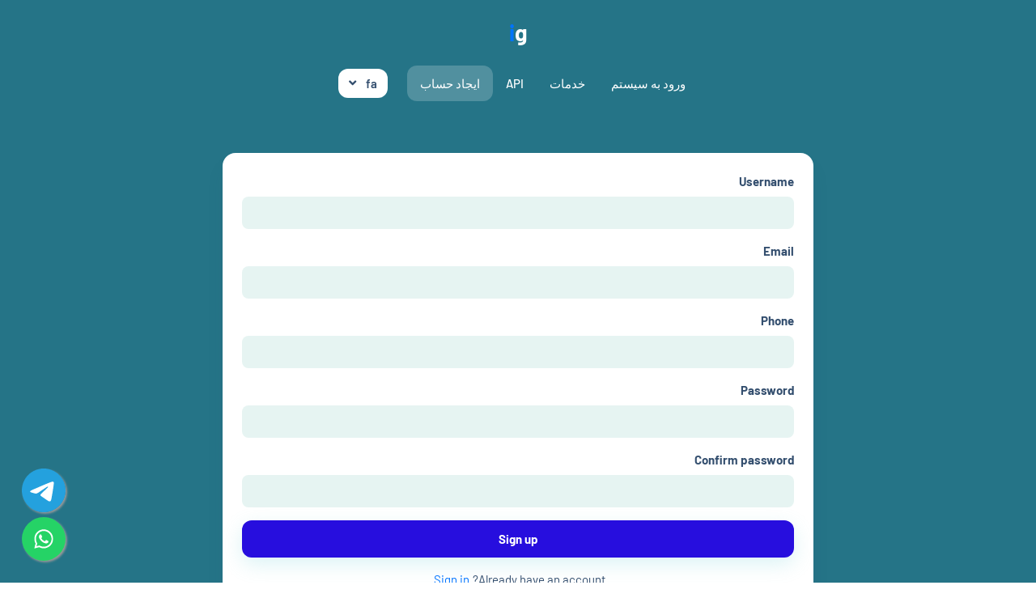

--- FILE ---
content_type: text/html; charset=UTF-8
request_url: https://ig-panel.com/fa/signup
body_size: 8944
content:
<!DOCTYPE html>
<html id="theme_23" lang="fa">
<head>
  <meta charset="utf-8">
  <meta http-equiv="X-UA-Compatible" content="IE=edge">
  <meta name="viewport" content="width=device-width, initial-scale=1">
  <title>Sign up</title>
  <meta name="keywords" content="">
  <meta name="description" content="">
  <meta name="google-site-verification" content="" />
  <meta name="format-detection" content="telephone=no">

      <link rel="shortcut icon" type="image/ico" href="https://storage.perfectcdn.com/j23awa/ro057dplih8l2o8c.ico" />
    <link rel="icon" type="image/png" sizes="192x192" href="https://storage.perfectcdn.com/j23awa/ro057dplih8l2o8c.ico" />
    <link rel="icon" type="image/png" sizes="512x512" href="https://storage.perfectcdn.com/j23awa/ro057dplih8l2o8c.ico" />
    <link rel="icon" type="image/png" sizes="32x32" href="https://storage.perfectcdn.com/j23awa/ro057dplih8l2o8c.ico" />
    <link rel="icon" type="image/png" sizes="16x16" href="https://storage.perfectcdn.com/j23awa/ro057dplih8l2o8c.ico" />
    <link rel="apple-touch-icon" href="https://storage.perfectcdn.com/j23awa/ro057dplih8l2o8c.ico" />
  
  <!-- HTML5 shim and Respond.js for IE8 support of HTML5 elements and media queries -->
  <!--[if lt IE 9]>
  <script src="https://oss.maxcdn.com/html5shiv/3.7.3/html5shiv.min.js"></script>
  <script src="https://oss.maxcdn.com/respond/1.4.2/respond.min.js"></script>
  <![endif]-->
  <link rel="canonical" href="https://ig-panel.com/signup" />
<style>.integration-fixed {
  position: fixed;
  z-index: 10000000;
  display: flex;
  flex-direction: column;
  justify-content: center;
  padding: 24px;
  row-gap: 12px;
}
.integration-fixed__top-left {
  top: 0;
  left: 0;
}
.integration-fixed__top-right {
  top: 0;
  right: 0;
}
.integration-fixed__bottom-left {
  bottom: 0;
  left: 0;
}
.integration-fixed__bottom-right {
  bottom: 0;
  right: 0;
}
</style>


<meta name="enot" content="7831677110944XBDNK8ct8liNhaTFtjMLO-CJsi1kYbmL" />

<meta name="heleket" content="815afd08" /><link href="https://storage.perfectcdn.com/global/cyknm7c9fana8kyx.js" rel="preload" as="script">
<link href="https://storage.perfectcdn.com/global/mfxy21pqa35snztz.js" rel="preload" as="script">
<link href="https://storage.perfectcdn.com/global/regzbjc67q77uz9a.js" rel="preload" as="script">
<link href="https://storage.perfectcdn.com/global/9o30xenw8gnj4af4.js" rel="preload" as="script">
<link href="https://storage.perfectcdn.com/global/w2jw4d929ffke2s6.js" rel="preload" as="script">
<link href="https://hcaptcha.com/1/api.js?hl=fa" rel="preload" as="script">

      <link rel="stylesheet" type="text/css" href="https://storage.perfectcdn.com/global/5dxeuht4eqhxp31x.css">
      <link rel="stylesheet" type="text/css" href="https://storage.perfectcdn.com/j23awa/8m6o61wpfog5x18l.css">
    <script>
    window.modules = {};
  </script>
</head>
<body class="body body-rtl body-public">
<div class="wrapper  wrapper-navbar ">
   <div id="block_79">
    <div class="block-wrapper">
        <div class="component_navbar navbar-rtl">
          <div class="component-navbar__wrapper" >
             <div class="component-navbar component-navbar__navbar-public component-navbar__navbar-public-padding editor__component-wrapper ">
                <div>
                   <nav class="navbar navbar-expand-lg navbar-light navbar-rows">
                     <div class="navbar-public__header">
                       <div class="sidebar-block__top-brand">
                                                    <a href="/fa" class="component-navbar-brand component-navbar-public-brand">
                                                            <h3><a target="_self" href="/">i</a>g</h3>
                                                        </a>
                                                                         </div>
                       <button class="navbar-toggler" type="button" data-toggle="collapse" data-target="#navbar-collapse-79" aria-controls="navbar-collapse-79" aria-expanded="false" aria-label="Toggle navigation">
                        <span class="navbar-burger">
                            <span class="navbar-burger-line"></span>
                        </span>
                       </button>
                     </div>
                     <div class="collapse navbar-collapse" id="navbar-collapse-79">
                         <div class="d-flex flex-wrap component-navbar-collapse">
                            <ul class="navbar-nav">
                                                                  <li class="nav-item component-navbar-nav-item component-navbar-public-nav-item nav-item-height">
                                       <a class="component-navbar-nav-link component-navbar-nav-link__navbar-public " href="/fa" > ورود به سیستم</a>
                                   </li>
                                                                  <li class="nav-item component-navbar-nav-item component-navbar-public-nav-item nav-item-height">
                                       <a class="component-navbar-nav-link component-navbar-nav-link__navbar-public " href="/fa/services" > خدمات</a>
                                   </li>
                                                                  <li class="nav-item component-navbar-nav-item component-navbar-public-nav-item nav-item-height">
                                       <a class="component-navbar-nav-link component-navbar-nav-link__navbar-public " href="/fa/api" > API</a>
                                   </li>
                                                                  <li class="nav-item component-navbar-nav-item component-navbar-public-nav-item nav-item-height">
                                       <a class="component-navbar-nav-link component-navbar-nav-link__navbar-public component-navbar-nav-link-active__navbar-public" href="/fa/signup" > ایجاد حساب</a>
                                   </li>
                                                           </ul>
                                                        <div class="navbar-languages component_navbar_dropdown">
                               <div class="navbar-dropdown navbar-dropdown-rtl">
                                                                                                                                                                                                                                                                                                                                                                                                                                                             <div class="navbar-dropdown__name navbar-dropdown__toggle" data-toggle="dropdown" data-hover="dropdown" aria-expanded="false">fa</div>
                                                                                                                                                                         <ul class="navbar-dropdown__container dropdown-menu">
                                                                                                               <li class="navbar-dropdown__item">
                                         <a href="/signup" class="navbar-dropdown__link">English</a>
                                       </li>
                                                                                                                                                    <li class="navbar-dropdown__item">
                                         <a href="/ru/signup" class="navbar-dropdown__link">Russian</a>
                                       </li>
                                                                                                                                                    <li class="navbar-dropdown__item">
                                         <a href="/tr/signup" class="navbar-dropdown__link">Turkish</a>
                                       </li>
                                                                                                                                                    <li class="navbar-dropdown__item">
                                         <a href="/bp/signup" class="navbar-dropdown__link">Portuguese (Brazil)</a>
                                       </li>
                                                                                                                                                    <li class="navbar-dropdown__item">
                                         <a href="/ko/signup" class="navbar-dropdown__link">Korean</a>
                                       </li>
                                                                                                                                                                                                                            <li class="navbar-dropdown__item">
                                         <a href="/hi/signup" class="navbar-dropdown__link">Hindi</a>
                                       </li>
                                                                                                         </ul>
                               </div>
                             </div>
                                                    </div>
                      </div>
                   </nav>
                </div>
             </div>
          </div>
       </div>
    </div>
</div>
   <div class="wrapper-content">
    <div class="wrapper-content__header">
          </div>
    <div class="wrapper-content__body">
      <!-- Main variables *content* -->
      <div id="block_83"><div class="block-bg"><div class="bg-image"></div></div><div class="container"><div class="sign-in">
    <div class="row sign-up-center-alignment">
        <div class="col-lg-8">
            <div class="component_card">
                <div class="card">
                    <form action="" method="post">
                        <div>
                                                                                                                                                <div class="component_form_group">
                                    <div class="form-group-rtl">
                                        <div class="form-group">
                                            <label for="login" class="control-label">Username</label>
                                            <input type="text" class="form-control" id="login" value="" name="RegistrationForm[login]">
                                        </div>
                                    </div>
                                </div>
                                                            <div class="component_form_group">
                                    <div class="form-group-rtl">
                                        <div class="form-group">
                                            <label for="email" class="control-label">Email</label>
                                            <input type="email" class="form-control" id="email" value="" name="RegistrationForm[email]">
                                        </div>
                                    </div>
                                </div>
                                                            <div class="component_form_group">
                                    <div class="form-group-rtl">
                                        <div class="form-group">
                                            <label for="phone" class="control-label">Phone</label>
                                            <input type="text" class="form-control" id="phone" value="" name="RegistrationForm[phone]">
                                        </div>
                                    </div>
                                </div>
                                                            <div class="component_form_group">
                                    <div class="form-group-rtl">
                                        <div class="form-group">
                                            <label for="password" class="control-label">Password</label>
                                            <input type="password" class="form-control" id="password" value="" name="RegistrationForm[password]">
                                        </div>
                                    </div>
                                </div>
                                                            <div class="component_form_group">
                                    <div class="form-group-rtl">
                                        <div class="form-group">
                                            <label for="password_again" class="control-label">Confirm password</label>
                                            <input type="password" class="form-control" id="password_again" value="" name="RegistrationForm[password_again]">
                                        </div>
                                    </div>
                                </div>
                                                                                </div>

                        <input type="hidden" name="_csrf" value="UmDUMem_O5_rd_9CHYz5J_gyA4dFoB-wZ4654YMUVYM_WYsAu8ZO7rkCzh1z7ZdUomQx5BWUcPQU_M3StHYb7w==">
                        <div class="component_button_submit">
                            <div class="form-group">
                                <div class="btn-rtl">
                                    <button type="submit" class="btn btn-block btn-big-primary">Sign up</button>
                                </div>
                            </div>
                        </div>
                        <div class="text-center">Already have an account?<a href="/fa" class="sign-up-center-signin-link">Sign in</a></div>
                    </form>
                </div>
            </div>
        </div>
    </div>
</div></div></div>
    </div>
    <div class="wrapper-content__footer">
       <div id="block_100" data-block-id="100"><div class="footer footer-block-rtl">
    <div class="component_footer_single_line">
        <div class="component-footer">
            <div class="component-footer__public">
                <div class="container-fluid">
                    <div class="row">
                        <div class="col-md-12">
                            <div class="component-footer__public-copyright">
                                                                    <p class="text-center"><span style="text-align: CENTER">© Copyright. All Rights Reserved.</span></p>
                                                            </div>
                        </div>
                    </div>
                </div>
            </div>
        </div>
    </div>
</div></div>     </div>
  </div>
</div>
<!-- Notifications wrapper -->
<div id="notify-wrapper" class="alert alert-success mb-3 hidden" style="display: none;"></div>





<div class="integration-fixed integration-fixed__bottom-left">
    <style>
    .telegram-container {
        position: relative;
    }

    .telegram-button {
        width: 60px;
        height: 60px;
        bottom: 40px;
        right: 40px;
        background-color: transparent !important;
        color: #FFF !important;
        border-radius: 50px;
        text-align: center;
        font-size: 30px;
        box-shadow: 2px 2px 3px #999;
        display: flex;
        align-items: center;
        justify-content: center;
        text-decoration: none !important;
        -webkit-transition: all 0.3s ease;
        -moz-transition: all 0.3s ease;
        -o-transition: all 0.3s ease;
        -ms-transition: all 0.3s ease;
        transition: all 0.3s ease;
        transform: scale(0.9)
    }

    .telegram-button::after {
        content: '';
        position: absolute;
        width: 70%;
        height: 70%;
        background-color: #fff !important;
        top: 50%;
        left: 50%;
        transform: translate(-50%, -50%);
        border-radius: 50%;
        z-index: -1;
    }

    .telegram-button svg {
        fill: #24A1DE;
        width: 60px;
    }

    .telegram-button:hover {
        transform: scale(1);
    }
</style>
<div class="telegram-container">
    <a href="https://t.me/ig_panel_com" target="_blank" class="telegram-button">
        <svg xmlns="http://www.w3.org/2000/svg" viewBox="0 0 496 512">
            <path d="M248 8C111 8 0 119 0 256S111 504 248 504 496 393 496 256 385 8 248 8zM363 176.7c-3.7 39.2-19.9 134.4-28.1 178.3-3.5 18.6-10.3 24.8-16.9 25.4-14.4 1.3-25.3-9.5-39.3-18.7-21.8-14.3-34.2-23.2-55.3-37.2-24.5-16.1-8.6-25 5.3-39.5 3.7-3.8 67.1-61.5 68.3-66.7 .2-.7 .3-3.1-1.2-4.4s-3.6-.8-5.1-.5q-3.3 .7-104.6 69.1-14.8 10.2-26.9 9.9c-8.9-.2-25.9-5-38.6-9.1-15.5-5-27.9-7.7-26.8-16.3q.8-6.7 18.5-13.7 108.4-47.2 144.6-62.3c68.9-28.6 83.2-33.6 92.5-33.8 2.1 0 6.6 .5 9.6 2.9a10.5 10.5 0 0 1 3.5 6.7A43.8 43.8 0 0 1 363 176.7z" />
        </svg>
    </a>
</div>    <style>
    .whatsapp-button {
        width: 60px;
        height: 60px;
        bottom: 40px;
        right: 40px;
        background-color: #25d366;
        color: #FFF !important;
        border-radius: 50px;
        text-align: center;
        font-size: 30px;
        box-shadow: 2px 2px 3px #999;
        display: flex;
        align-items: center;
        justify-content: center;
        text-decoration: none !important;
        -webkit-transition: all 0.3s ease;
        -moz-transition: all 0.3s ease;
        -o-transition: all 0.3s ease;
        -ms-transition: all 0.3s ease;
        transition: all 0.3s ease;
        transform: scale(0.9)
    }

    .whatsapp-button svg {
        fill: #fff;
    }

    .whatsapp-button:hover {
        transform: scale(1);
        background-color: #1fcc5f;
    }
</style>
<div class="whatsapp-container">
    <a href="https://api.whatsapp.com/send?phone=989209581282" target="_blank" class="whatsapp-button">
        <svg xmlns="http://www.w3.org/2000/svg" viewBox="0 0 448 512" width="26">
            <path d="M380.9 97.1C339 55.1 283.2 32 223.9 32c-122.4 0-222 99.6-222 222 0 39.1 10.2 77.3 29.6 111L0 480l117.7-30.9c32.4 17.7 68.9 27 106.1 27h.1c122.3 0 224.1-99.6 224.1-222 0-59.3-25.2-115-67.1-157zm-157 341.6c-33.2 0-65.7-8.9-94-25.7l-6.7-4-69.8 18.3L72 359.2l-4.4-7c-18.5-29.4-28.2-63.3-28.2-98.2 0-101.7 82.8-184.5 184.6-184.5 49.3 0 95.6 19.2 130.4 54.1 34.8 34.9 56.2 81.2 56.1 130.5 0 101.8-84.9 184.6-186.6 184.6zm101.2-138.2c-5.5-2.8-32.8-16.2-37.9-18-5.1-1.9-8.8-2.8-12.5 2.8-3.7 5.6-14.3 18-17.6 21.8-3.2 3.7-6.5 4.2-12 1.4-32.6-16.3-54-29.1-75.5-66-5.7-9.8 5.7-9.1 16.3-30.3 1.8-3.7 .9-6.9-.5-9.7-1.4-2.8-12.5-30.1-17.1-41.2-4.5-10.8-9.1-9.3-12.5-9.5-3.2-.2-6.9-.2-10.6-.2-3.7 0-9.7 1.4-14.8 6.9-5.1 5.6-19.4 19-19.4 46.3 0 27.3 19.9 53.7 22.6 57.4 2.8 3.7 39.1 59.7 94.8 83.8 35.2 15.2 49 16.5 66.6 13.9 10.7-1.6 32.8-13.4 37.4-26.4 4.6-13 4.6-24.1 3.2-26.4-1.3-2.5-5-3.9-10.5-6.6z" />
        </svg>
    </a>
</div></div>

<style>.particle-snow{position:fixed;top:0;left:0;width:100%;height:100%;z-index:1;pointer-events:none}.particle-snow canvas{position:fixed;top:0;left:0;width:100%;height:100%;pointer-events:none}.christmas-garland{text-align:center;white-space:nowrap;overflow:hidden;position:absolute;z-index:1;padding:0;pointer-events:none;width:100%;height:85px}.christmas-garland .christmas-garland__item{position:relative;width:28px;height:28px;border-radius:50%;display:inline-block;margin-left:20px}.christmas-garland .christmas-garland__item .shape{-webkit-animation-fill-mode:both;animation-fill-mode:both;-webkit-animation-iteration-count:infinite;animation-iteration-count:infinite;-webkit-animation-name:flash-1;animation-name:flash-1;-webkit-animation-duration:2s;animation-duration:2s}.christmas-garland .christmas-garland__item .apple{width:22px;height:22px;border-radius:50%;margin-left:auto;margin-right:auto;margin-top:8px}.christmas-garland .christmas-garland__item .pear{width:12px;height:28px;border-radius:50%;margin-left:auto;margin-right:auto;margin-top:6px}.christmas-garland .christmas-garland__item:nth-child(2n+1) .shape{-webkit-animation-name:flash-2;animation-name:flash-2;-webkit-animation-duration:.4s;animation-duration:.4s}.christmas-garland .christmas-garland__item:nth-child(4n+2) .shape{-webkit-animation-name:flash-3;animation-name:flash-3;-webkit-animation-duration:1.1s;animation-duration:1.1s}.christmas-garland .christmas-garland__item:nth-child(odd) .shape{-webkit-animation-duration:1.8s;animation-duration:1.8s}.christmas-garland .christmas-garland__item:nth-child(3n+1) .shape{-webkit-animation-duration:1.4s;animation-duration:1.4s}.christmas-garland .christmas-garland__item:before{content:"";position:absolute;background:#222;width:10px;height:10px;border-radius:3px;top:-1px;left:9px}.christmas-garland .christmas-garland__item:after{content:"";top:-9px;left:14px;position:absolute;width:52px;height:18px;border-bottom:solid #222 2px;border-radius:50%}.christmas-garland .christmas-garland__item:last-child:after{content:none}.christmas-garland .christmas-garland__item:first-child{margin-left:-40px}</style><script async defer src="https://cdn.jsdelivr.net/npm/altcha@2/dist/altcha.min.js" type="module"></script>
  <script type="text/javascript" src="https://storage.perfectcdn.com/global/cyknm7c9fana8kyx.js">
      </script>
  <script type="text/javascript" src="https://storage.perfectcdn.com/global/mfxy21pqa35snztz.js">
      </script>
  <script type="text/javascript" src="https://storage.perfectcdn.com/global/regzbjc67q77uz9a.js">
      </script>
  <script type="text/javascript" src="https://storage.perfectcdn.com/global/9o30xenw8gnj4af4.js">
      </script>
  <script type="text/javascript" src="https://storage.perfectcdn.com/global/w2jw4d929ffke2s6.js">
      </script>
  <script type="text/javascript" src="https://hcaptcha.com/1/api.js?hl=fa">
      </script>
  <script type="text/javascript" >
     window.modules.layouts = {"theme_id":23,"auth":0,"live":true,"csrftoken":"UmDUMem_O5_rd_9CHYz5J_gyA4dFoB-wZ4654YMUVYM_WYsAu8ZO7rkCzh1z7ZdUomQx5BWUcPQU_M3StHYb7w=="};   </script>
  <script type="text/javascript" >
     window.modules.signup = {"verify_captcha":"Verify you\u2019re human","button":"Sign up","error":{"captcha":"Please solve captcha"}};   </script>
  <script type="text/javascript" >
     window.modules.captcha_config = {"captcha_required":false,"captcha_site_key":"f1dad752-aa66-42ec-9940-206637bae70c","captcha_type":"h-captcha","is_editor":true};   </script>
  <script type="text/javascript" >
     window.modules.user_app_show_config = [];   </script>
  <script type="text/javascript" >
     document.addEventListener('DOMContentLoaded', function() { 
var newYearEvent = new window.NewYearEvent({"snow":{"init":false,"options":{"particles":{"move":{"speed":3,"bounce":false,"enable":true,"random":false,"attract":{"enable":false,"rotateX":600,"rotateY":1200},"out_mode":"out","straight":false,"direction":"bottom"},"size":{"anim":{"sync":false,"speed":40,"enable":false,"size_min":0.1},"value":5,"random":true},"color":{"value":"#fff"},"number":{"value":20,"density":{"enable":true,"value_area":650}},"opacity":{"anim":{"sync":false,"speed":1,"enable":true,"opacity_min":0.9},"value":0.9,"random":true},"line_linked":{"color":"#ffffff","width":1,"enable":false,"opacity":0.8,"distance":500}},"interactivity":{"modes":{"bubble":{"size":4,"speed":3,"opacity":1,"distance":400,"duration":0.3},"repulse":{"speed":3,"distance":200,"duration":0.4}},"events":{"resize":true,"onclick":{"mode":"repulse","enable":true},"onhover":{"mode":"bubble","enable":false}},"detect_on":"window"},"retina_detect":true}},"toys":{"init":false,"options":{"count":40,"speed":1,"images":["data:image\/png;base64,iVBORw0KGgoAAAANSUhEUgAAAGQAAABkCAMAAABHPGVmAAAABGdBTUEAALGPC\/xhBQAAAAFzUkdCAK7OHOkAAAL3UExURUdwTP\/\/\/\/Hw8aenp\/T09Pr7+\/\/\/AIGBfaGgnPn4+IyLiKKhoPDv8ImGgczMx\/\/\/\/6+ure7w7Zublu\/u7n+BfLKxsJKSj+\/u7wAXOvb29cbFxe7t7u7t7tTT0v\/\/\/\/Dv8P7+\/v\/\/\/\/X19KSkoP\/\/\/87OzPLx8fLx8ZyblMHBwJ6emsrJyMrJyM3MzLW1s7q5t6ysp7Oysc7NzeXl4vHx8enp6f\/\/\/\/\/\/\/8zLy+3s7bi3t4iIiJOTj6KgnsTEwMTDwsnIxba1tLS0s+zs7L+\/vuno6\/\/\/\/6Ghn5aWkvLx8pCQjMLCwK+vrbS0sZOTkJGRjfPy85ubl\/\/\/\/5eWk5WVkq+vrsrKyKiopfX19K6uq7y8u7Kwr6WlotnZ2cfHw5qal6Cgnf\/\/\/6OjoszLyczHxdXV1NTT0q2trMvLyp6dm\/\/\/\/\/36\/fLz88PDwtjY1uXk5d\/e3\/j4+Lu7uZqalvDw8aKhoP\/\/\/6mop\/\/\/\/87OzpGRjLa1s8\/PzPj29be3tru7uJKRjcrJyP39\/bm4t7y8uP79\/tDQ0ICAe+no6f7+\/v7+\/qCem\/7+\/8TEwcXFwMjIx+jo5K6urMfGxvT09aKin+Dg3JKSkfX09KurqdjZ1ujn6I+Pjbi4uPj4+NDQ0L28vNXT05OTk\/n5+u\/v7vb19J2dm\/z6\/K+vrrW1s9PT0d7e3tnY2dXU1Pr6+pCQjf\/\/\/6Cgntzc3efl5+rq6oiIgqGhnePj48C\/vunp6bu7uezs7dLR0YuLhtfX2P79\/a2trUYC4QLt7v\/\/\/\/\/\/\/9HQ0dDP0dDQ0dHQ0s7NztDQ0M\/P0OHg4tHR0tLS08\/Pz7m5uNfV183MzdXV1djY2eno6qurqtnZ2dHP0r28vODg4dbW18fGyMzLzNfX2MvKysXExtTT1M\/Oz8HAwcLCw87Oz769vfHw8uPi5O\/u8NrZ29bV1qmpp9bV1dzb3KampaOjouzr7NbW1uXl5snIyb++vu7t7t7e366urc\/P0bOysvX09ra2tru6unx5e2UAAADEdFJOUwD76wQqEgECCxHCNvoGBQ7rKMW4CTUj+QElIOj62KzlCvW3NAg\/trgP98XqwbmAgjTpOxP5BvOP6fk2C40dYPdi6+u49\/mo\/pbpvGnp5qy96raIubro3zGy6\/YjLNEMm7KTxecZ0851afubF0LFNrjsIeu+4pzyyo2sOXlEtetJbYOi6xNl6hTogXep8FhMlXnkur2BIN+q6mD4efLqE9czMfefmJLQrWS7q\/n4umdT7dyTw17gmeLGzdrhnLeUzuraAQF3\/egxAAAH00lEQVRo3r2ad2ATVRzHXw0lgtDKEAIyAhYpAorFFCsyRaYgIFKgLBkKAgIyFBDZG2XvJUPcey\/8I5e73PWS0qSU0ZGkLW2TSoEuKPCHv\/cuaZM0uWbc9cuVpsmFD5\/f7713d7kiFFyit587d0SL5M2mnY3a\/NVDXoamXURJSeZ+eSHzzudX3CjdIW+9Wi0tuWbKWdJYVki99gVWpmxJc3khw5J5+nrTh2WFNMGQK017y27Cyg55KJnXXZG5XPUeulo3ELYOIEz4kOhIRbg90czTiDMWv71v94HwyjW\/10\/rpoq8rp03OP7e1i86hVEu7abzJ7I2rxP7X2yKuFdecHv8xyGbaLbvzDfb9JMmi6m2LC+wW43jPwpxCEdtAwart\/yyRQQy9cs0u9VK6f26AITybxKzfXl+Ostaio8pRdemKTesBp7y6yLaE8225fl2mrMUjdoiOroUcW+mG3igzOwbNEQ9dnm+mWKB0aKWeaKIa2vm\/VNEGh8zNj4\/nWIzisa1qPXAGRX3ptnAM5TeJwUmo5+exLwfX2im6FLwUNU+56Pi2maBi9HYtW8Q5QKPQjPNZlwa10IZyMoS1altloG\/rPPl4g+CPdIpGjMCPMmI+oC4sD5cBMhT3hA1qVXgHmQsdmoLY4xh9TP7+2y8N4T0gwmO4XJhwKW\/qgaEu+4FUffqUIjH1aXXgmEg1BhcgGL0dvFVrhhgBFsrNxfqslHfdUR98XJhDzNNB+3hHGNmmC6cpwtZuzzKpXZ5hMAQRjLPMNhF67VAukHUFzqUZ8GaGBqDUKAvlz1cvE3AoxyvV6EyXC6kLyo3iNvoUr8BDJbUKuQT\/ahOs8EF+lJVMTK6qiDYIwt7jAnVo8qFwn2Zo6oJwR5Z2GNMi7AuWKLiwIUhLtVD+PoMAom5IIWH5xjrq6qa8QSiHgv9oImHCoWZKpeZuGL1hl1lADIV1yoePHTg0UeJwo5CmJVG\/fP9BQhbBhDwKDSzpFYqJEGwC8PDSH5+jmBS9p4m5kK8MD+mS+FBXN7BZxc6zrh5DkAogPQUep57aUcfFUJSUWbbGYoy2jb\/OBrP+H\/PdnB5SHixDS52A6zJeV81qqC4lEFnwIO2SOlBKJ9MSWeg+1xyBcU+sBfi+XFHUg8nxUxROhtvZzhLAcwPXKtgPKKicRrUTKR75v9wm+d1rIHX6\/HaXrTk9MaNJ0\/2FOK2X\/Xb8b+qFi4o5o9dPwHypFuauaVzs844HTvuW1oC65iOY\/LuMlCrO6f+Wbhw4UvOCLt2du4KWd1xNc6EQ2d310No24n4M881grR0pQ0kAW8JQtq0EZ5PSCsACksZKTaz1GpPPnr0ZZIE97h2diXh6KLxa9DS8rRku9mchXMRf+Fcc8b5wPWEw2Rg4DBG6xirwyHsB5vjGn7kcMBWIyZDdk7lNDQaGHCOxcDKwdDki6HhuxAab\/AHbzj4CYY8x8IP5HX8SvXfwqOqsGxqbkrRKLSw5Oo1Lk8fQFJLs\/NogmDzsrMzU\/WpED3eyKNU1ze3ZGaW5twfsha1Xrfg1EicZ10Z6MyAgQMgH0I2bHgXcjzXccNKsSBx12ipLD58eOLEiY\/CViOvkLyOs2fPe9PX9kYqTWxSYmJiD5LH3POCZ9ZMyU9zQM8ZWx6jg+E1auUjPvOEWxITJyf1Fj6B0yoDiPpQxC0Hy+Ya+TwLVN6YcfytQN6mDGbCRq+PuGWi2JwHdsr4IMMAlOxJb6mkXVWi345IM9FsblFpBcNVFrE8RXFAUUrKGBwB\/eByi2csggXy\/sE\/8AUfuKxSSupxywEel5bFbYXjSUrDHgusUDGuVEIXwQNqtSy2CUC4lIaNkxZYYR0zZg+SyiUSGLjnxZ\/GoiaPE5Pm2qS9VtL9QU8rpPQoXgZnWwBhwKQ50iZ1MzG4+5JQnB652INAKAJB2tZ7TTxNYxelFB5WzJhGTk1d5cJTuHU3ExwrJXCJbAe1ojEjFnlBMOU\/[base64]\/DNEIAjNgr7odEAZUUvFNBcExtwXfd959dd4oS8rTAzNQfc\/F4d81wGPq7K5x\/zc3cVLPesHAi4rTDzLpVpGit2jQepvbjl4\/x4ItRIpF2TjCuvd1Iwr9\/eLXRb3XASX6zlz1\/rdR4AM93erXDt1l6H0SmXxKLHeK498fdHy\/bf+d6gFgrSaXf0eFB1cKd6U\/guWnUaiEFoMAlnz2ZKVtY1h8ZuhtZmQI3+4vxLQaimGvCrvry8AhK4LCGWrCxNbLT2RAJKMy6WoC4i8JosJZLhCZshVNi9luFJWyIE\/K\/Sp94fLykDq329kWO78LS8E\/Woquz7kZ5kh7\/xWeafpFpkhqM\/kybHBvud\/1hvMFvB\/+GMAAAAASUVORK5CYII="],"maxSize":30,"launches":"1"}},"garland":{"init":false,"options":{"type":"apple","style":"style1"}},"fireworks":{"init":false,"options":{"delay":{"max":30,"min":30},"friction":0.97}}})
newYearEvent.start()
});   </script>
</body>
</html>

--- FILE ---
content_type: text/css
request_url: https://storage.perfectcdn.com/j23awa/8m6o61wpfog5x18l.css
body_size: 37168
content:
:root { --color-id-206: rgba(97, 118, 142, 0.8); --color-id-207: linear-gradient(0deg , rgba(20, 22, 22, 1) 0% , rgba(22, 182, 222, 0) 100% ); --color-id-208: radial-gradient(circle at center center, rgba(3, 19, 30, 1) 0% , rgba(37, 116, 135, 1) 24% ); --color-id-209: rgba(39, 109, 194, 1); --color-id-210: rgba(38, 162, 94, 0.2); --color-id-211: rgba(0, 116, 255, 0.2); --color-id-212: rgba(0, 116, 255, 1); --color-id-213: linear-gradient(0deg , rgba(86, 166, 186, 1) 0% , rgba(139, 217, 202, 0) 100% ); --color-id-214: rgba(255, 193, 7, 1); --color-id-215: rgba(255, 255, 255, 1); --color-id-216: rgba(38, 163, 94, 1); --color-id-217: rgba(51, 78, 110, 1); --color-id-218: rgba(230, 244, 242, 1); --color-id-219: rgba(104, 206, 212, 1); --color-id-220: rgba(51, 78, 110, 0.05); --color-id-221: rgba(255, 78, 78, 1); --color-id-222: linear-gradient(90deg , rgba(212, 154, 154, 1) 0% , rgba(230, 244, 242, 1) 100% ); --color-id-223: linear-gradient(0deg , rgba(230, 244, 242, 1) 0% , rgba(255, 255, 255, 1) 100% ); --color-id-224: rgba(255, 78, 78, 0.2); --color-id-225: rgba(104, 206, 212, 0.25); --color-id-226: rgba(211, 234, 231, 1); --color-id-227: rgba(97, 118, 142, 1); --color-id-228: rgba(255, 255, 255, 1); --color-id-229: rgba(104, 206, 212, 0.8); --color-id-230: rgba(255, 255, 255, 0.2); --color-id-231: rgba(255, 255, 255, 1); --color-id-232: rgba(0, 0, 0, 1); --color-id-233: rgba(97, 118, 142, 0.8); --color-id-234: rgba(0, 0, 0, 0.04); --color-id-235: rgba(104, 206, 212, 0.8); --color-id-236: rgba(104, 206, 212, 0.24); --color-id-237: rgba(38, 122, 176, 1); --color-id-238: rgba(51, 78, 110, 1); --color-id-240: rgba(97, 118, 142, 1); --color-id-241: rgba(48, 42, 207, 1); --color-id-242: rgba(33, 151, 215, 1); --color-id-243: rgba(32, 159, 217, 0.8); --color-id-244: rgba(82, 18, 153, 1); --color-id-245: rgba(255, 255, 255, 0.75); --color-id-246: rgba(255, 255, 255, 0.2); --color-id-247: rgba(33, 63, 215, 1); --color-id-248: rgba(114, 162, 222, 0.8); --color-id-249: rgba(20, 219, 114, 1); --color-id-250: rgba(198, 23, 23, 1); --color-id-251: rgba(197, 195, 210, 1); --color-id-252: rgba(0, 0, 0, 0.32); --color-id-253: rgba(98, 165, 210, 1); --color-id-254: rgba(10, 81, 227, 1); --color-id-255: rgba(157, 227, 157, 1); --color-id-256: rgba(125, 185, 191, 1); --color-id-257: rgba(39, 14, 222, 1); --color-id-258: rgba(144, 166, 17, 1); --color-id-259: rgba(208, 168, 168, 1); --color-id-260: rgba(193, 221, 26, 1); --color-id-261: rgba(166, 211, 253, 0.8); --color-id-262: rgba(28, 170, 51, 1); --color-id-263: rgba(42, 58, 181, 1); --color-id-264: rgba(44, 102, 115, 0.93); --color-id-265: rgba(51, 121, 62, 1); --color-id-266: linear-gradient(180deg , rgba(191, 165, 165, 1) 0% , rgba(133, 152, 234, 1) 100% ); --color-id-267: rgba(77, 153, 219, 1); --color-id-268: rgba(42, 153, 221, 1); --color-id-269: rgba(84, 153, 234, 1); --color-id-270: rgba(145, 89, 255, 1); --color-id-271: rgba(20, 221, 215, 1); --color-id-272: rgba(26, 135, 255, 1); --color-id-273: rgba(255, 193, 87, 1); --color-id-274: rgba(255, 69, 135, 1); --color-id-275: rgba(20, 221, 215, 0.32); --color-id-276: rgba(26, 135, 255, 0.32); --color-id-277: rgba(255, 193, 87, 0.32); --color-id-278: rgba(255, 69, 135, 0.32); --text-dark: var(--color-id-217);--text-white: var(--color-id-228);--link: var(--color-id-212); } .body-public { background: var(--color-id-208); color: var(--text-white) }.body-internal { background: var(--color-id-208); color: var(--text-white); }.text-white { color: var(--color-id-228); }.text-dark { color: var(--color-id-217); }.body a, .body a:focus { color: var(--color-id-212); } 
        @font-face {
          font-family: "Barlow";
          font-style: normal;
          font-weight: 100;
          font-display: swap;
          src: url(https://fonts.gstatic.com/s/barlow/v4/7cHrv4kjgoGqM7E3b8s8yn4hnCci.ttf) format('woff');
        }
        @font-face {
          font-family: "Barlow";
          font-style: italic;
          font-weight: 100;
          font-display: swap;
          src: url(https://fonts.gstatic.com/s/barlow/v4/7cHtv4kjgoGqM7E_CfNYwHoDmTcibrA.ttf) format('woff');
        }
        @font-face {
          font-family: "Barlow";
          font-style: normal;
          font-weight: 200;
          font-display: swap;
          src: url(https://fonts.gstatic.com/s/barlow/v4/7cHqv4kjgoGqM7E3w-oc4FAtlT47dw.ttf) format('woff');
        }
        @font-face {
          font-family: "Barlow";
          font-style: italic;
          font-weight: 200;
          font-display: swap;
          src: url(https://fonts.gstatic.com/s/barlow/v4/7cHsv4kjgoGqM7E_CfP04Voptzsrd6m9.ttf) format('woff');
        }
        @font-face {
          font-family: "Barlow";
          font-style: normal;
          font-weight: 300;
          font-display: swap;
          src: url(https://fonts.gstatic.com/s/barlow/v4/7cHqv4kjgoGqM7E3p-kc4FAtlT47dw.ttf) format('woff');
        }
        @font-face {
          font-family: "Barlow";
          font-style: italic;
          font-weight: 300;
          font-display: swap;
          src: url(https://fonts.gstatic.com/s/barlow/v4/7cHsv4kjgoGqM7E_CfOQ4loptzsrd6m9.ttf) format('woff');
        }
        @font-face {
          font-family: "Barlow";
          font-style: normal;
          font-weight: 400;
          font-display: swap;
          src: url(https://fonts.gstatic.com/s/barlow/v4/7cHpv4kjgoGqM7EPC8E46HsxnA.ttf) format('woff');
        }
        @font-face {
          font-family: "Barlow";
          font-style: italic;
          font-weight: 400;
          font-display: swap;
          src: url(https://fonts.gstatic.com/s/barlow/v4/7cHrv4kjgoGqM7E_Ccs8yn4hnCci.ttf) format('woff');
        }
        @font-face {
          font-family: "Barlow";
          font-style: normal;
          font-weight: 500;
          font-display: swap;
          src: url(https://fonts.gstatic.com/s/barlow/v4/7cHqv4kjgoGqM7E3_-gc4FAtlT47dw.ttf) format('woff');
        }
        @font-face {
          font-family: "Barlow";
          font-style: italic;
          font-weight: 500;
          font-display: swap;
          src: url(https://fonts.gstatic.com/s/barlow/v4/7cHsv4kjgoGqM7E_CfPI41optzsrd6m9.ttf) format('woff');
        }
        @font-face {
          font-family: "Barlow";
          font-style: normal;
          font-weight: 600;
          font-display: swap;
          src: url(https://fonts.gstatic.com/s/barlow/v4/7cHqv4kjgoGqM7E30-8c4FAtlT47dw.ttf) format('woff');
        }
        @font-face {
          font-family: "Barlow";
          font-style: italic;
          font-weight: 600;
          font-display: swap;
          src: url(https://fonts.gstatic.com/s/barlow/v4/7cHsv4kjgoGqM7E_CfPk5Foptzsrd6m9.ttf) format('woff');
        }
        @font-face {
          font-family: "Barlow";
          font-style: normal;
          font-weight: 700;
          font-display: swap;
          src: url(https://fonts.gstatic.com/s/barlow/v4/7cHqv4kjgoGqM7E3t-4c4FAtlT47dw.ttf) format('woff');
        }
        @font-face {
          font-family: "Barlow";
          font-style: italic;
          font-weight: 700;
          font-display: swap;
          src: url(https://fonts.gstatic.com/s/barlow/v4/7cHsv4kjgoGqM7E_CfOA5Voptzsrd6m9.ttf) format('woff');
        }
        @font-face {
          font-family: "Barlow";
          font-style: normal;
          font-weight: 800;
          font-display: swap;
          src: url(https://fonts.gstatic.com/s/barlow/v4/7cHqv4kjgoGqM7E3q-0c4FAtlT47dw.ttf) format('woff');
        }
        @font-face {
          font-family: "Barlow";
          font-style: italic;
          font-weight: 800;
          font-display: swap;
          src: url(https://fonts.gstatic.com/s/barlow/v4/7cHsv4kjgoGqM7E_CfOc5loptzsrd6m9.ttf) format('woff');
        }
        @font-face {
          font-family: "Barlow";
          font-style: normal;
          font-weight: 900;
          font-display: swap;
          src: url(https://fonts.gstatic.com/s/barlow/v4/7cHqv4kjgoGqM7E3j-wc4FAtlT47dw.ttf) format('woff');
        }
        @font-face {
          font-family: "Barlow";
          font-style: italic;
          font-weight: 900;
          font-display: swap;
          src: url(https://fonts.gstatic.com/s/barlow/v4/7cHsv4kjgoGqM7E_CfO451optzsrd6m9.ttf) format('woff');
        } html, body, .body { font-family: "Barlow", sans-serif; font-size: 15px; font-style: normal; font-weight: 400; }h1 { font-family: "Barlow", sans-serif; font-size: 3rem; font-style: normal; font-weight: 700; }h2 { font-family: "Barlow", sans-serif; font-size: 2.25rem; font-style: normal; font-weight: 700; }h3 { font-family: "Barlow", sans-serif; font-size: 1.875rem; font-style: normal; font-weight: 700; }h4 { font-family: "Barlow", sans-serif; font-size: 1.5rem; font-style: normal; font-weight: 700; }h5 { font-family: "Barlow", sans-serif; font-size: 1.25rem; font-style: normal; font-weight: 700; }h6 { font-family: "Barlow", sans-serif; font-size: 1rem; font-style: normal; font-weight: 700; } :root { --button_secondary_text_color: var(--color-id-231);--button_secondary_background_color: var(--color-id-231);--button_secondary_border_color: var(--color-id-232);--button_secondary_hover_text_color: var(--color-id-231);--button_secondary_hover_background_color: var(--color-id-233);--button_secondary_hover_border_color: var(--color-id-232);--button_secondary_box_shadow: 0px 2px 4px 0px var(--color-id-234);--button_primary_text_color: var(--color-id-231);--button_primary_background_color: var(--color-id-231);--button_primary_border_color: var(--color-id-232);--button_primary_hover_text_color: var(--color-id-231);--button_primary_hover_background_color: var(--color-id-235);--button_primary_hover_border_color: var(--color-id-232);--button_primary_box_shadow: 0px 8px 24px 0px var(--color-id-236);--button_action_text_color: var(--color-id-231);--button_action_background_color: var(--color-id-231);--button_action_border_color: var(--color-id-232);--button_action_hover_text_color: var(--color-id-231);--button_action_hover_background_color: var(--color-id-235);--button_action_hover_border_color: var(--color-id-232);--button_action_box_shadow: 0px 8px 24px 0px var(--color-id-236); } .btn {  } .btn-big-secondary { font-weight: 700; font-style: normal; font-size: null; padding-left: 12px; padding-right: 12px; padding-top: 12px; padding-bottom: 12px; color: var(--button_secondary_text_color) !important; background: var(--button_secondary_background_color); border-color: var(--button_secondary_border_color); box-shadow: var(--button_secondary_box_shadow); border-style: none; border-top-left-radius: 12px; border-top-right-radius: 12px; border-bottom-left-radius: 12px; border-bottom-right-radius: 12px; border-left-width: 0px; border-right-width: 0px; border-top-width: 0px; border-bottom-width: 0px;  } .btn-big-secondary:hover { color: var(--button_secondary_hover_text_color) !important; background: var(--button_secondary_hover_background_color); border-color: var(--button_secondary_hover_border_color); text-decoration: none;  } .btn-big-secondary:focus { color: var(--button_secondary_text_color) !important; background: var(--button_secondary_background_color); border-color: var(--button_secondary_border_color); text-decoration: none;  } .btn-actions { font-weight: 700; font-style: normal; font-size: null; padding-left: 16px; padding-right: 16px; padding-top: 4px; padding-bottom: 4px; color: var(--button_action_text_color) !important; background: var(--button_action_background_color); border-color: var(--button_action_border_color); box-shadow: var(--button_action_box_shadow); border-style: none; border-top-left-radius: 6px; border-top-right-radius: 6px; border-bottom-left-radius: 6px; border-bottom-right-radius: 6px; border-left-width: 0px; border-right-width: 0px; border-top-width: 0px; border-bottom-width: 0px;  } .btn-actions:hover { color: var(--button_action_hover_text_color) !important; background: var(--button_action_hover_background_color); border-color: var(--button_action_hover_border_color); text-decoration: none;  } .btn-actions:focus { color: var(--button_action_text_color) !important; background: var(--button_action_background_color); border-color: var(--button_action_border_color); text-decoration: none;  } .btn-big-primary { font-weight: 700; font-style: normal; font-size: null; padding-left: 12px; padding-right: 12px; padding-top: 12px; padding-bottom: 12px; color: var(--button_primary_text_color) !important; background: var(--button_primary_background_color); border-color: var(--button_primary_border_color); box-shadow: var(--button_primary_box_shadow); border-style: none; border-top-left-radius: 12px; border-top-right-radius: 12px; border-bottom-left-radius: 12px; border-bottom-right-radius: 12px; border-left-width: 0px; border-right-width: 0px; border-top-width: 0px; border-bottom-width: 0px;  } .btn-big-primary:hover { color: var(--button_primary_hover_text_color) !important; background: var(--button_primary_hover_background_color); border-color: var(--button_primary_hover_border_color); text-decoration: none;  } .btn-big-primary:focus { color: var(--button_primary_text_color) !important; background: var(--button_primary_background_color); border-color: var(--button_primary_border_color); text-decoration: none;  } .btn-big-primary.dropdown-toggle + .dropdown-menu .dropdown-item.active { color: var(--button_primary_text_color)!important; background-color: var(--button_primary_background_color)!important;  } .show > .btn-big-primary.dropdown-toggle { color: var(--button_primary_hover_text_color)!important; background-color: var(--button_primary_hover_background_color)!important; border-color: var(--button_primary_hover_border_color)!important;  }:root { --navbar_private_items_text_color: var(--color-id-228);--navbar_private_background_color: transparent;--navbar_private_items_hover_text_color: var(--color-id-218);--navbar_private_items_hover_background_color: transparent;--navbar_private_items_active_text_color: var(--color-id-228);--navbar_private_items_active_background_color: transparent;--navbar_private_box_shadow: none;--navbar_private_balance_text_color: inherit;--navbar_private_balance_background_color: transparent;--navbar_private_balance_box_shadow: none;--navbar_public_box_shadow: none;--navbar_public_items_text_color: var(--color-id-228);--navbar_public_items_border_color: transparent;--navbar_public_background_color: transparent;--navbar_public_items_active_border_color: transparent;--navbar_public_items_hover_text_color: var(--color-id-218);--navbar_public_items_hover_background_color: transparent;--navbar_public_items_active_text_color: var(--color-id-228);--navbar_public_items_active_background_color: var(--color-id-230); } .wrapper-navbar { --public-navbar-height: 64px;  } .wrapper-sidebar-navbar .wrapper-content { padding-top: 80px;  } .wrapper-navbar .component_navbar_sub { height: 64px;  } + .component_navbar_sub { height: 64px;  }  + .wrapper-content { padding-top: 80px;  } .component-sidebar__menu-logo { height: 80px;  } .sidebar-block__left-menu { padding-bottom: 80px!important;  } .navbar-nav-currencies { color: var(--navbar_private_items_text_color); font-size: null; padding-left: 16px!important; padding-right: 16px!important;  } .component-navbar-public__wrapper { height: 64px;  } .component-navbar-private__wrapper { height: 80px;  } .component-navbar-public-brand a { text-decoration: none; color: inherit;  } .component-navbar-public-brand { text-decoration: none; color: inherit;  } .component-navbar-public-brand:hover { text-decoration: none;  } .component-navbar-private__wrapper .sidebar-block__top-brand { display: none;  } .component-navbar-logo { display: flex;  } .component-navbar-logo a { display: flex; width: inherit;  } .component-navbar-nav-item { position: relative;  } .component-navbar-public-nav-item {  } .component-navbar-private-nav-item { height: 80px;  } .component-navbar-nav-link { display: flex; align-items: center; justify-content: center; text-decoration: none; height: 100%; font-size: null; font-weight: 500;  } .component-navbar-nav-link .badge { margin-left: 6px; margin-right: 6px;  } .component-navbar-nav-link .component-navbar-nav-link-icon { display: flex; min-width: 26px; padding: 0px 3px;  } .component-navbar-nav-link__navbar-private { color: var(--navbar_private_items_text_color)!important; background: var(--navbar_private_background_color); padding-left: 16px; padding-right: 16px; padding-top: 8px; padding-bottom: 8px;  } .component-navbar-nav-link__navbar-private:hover { color: var(--navbar_private_items_hover_text_color)!important; background: var(--navbar_private_items_hover_background_color); text-decoration: none;  } .component-navbar-nav-link-active__navbar-private { color: var(--navbar_private_items_active_text_color)!important; background: var(--navbar_private_items_active_background_color);  } .component-navbar-nav-link-active__navbar-private:hover { color: var(--navbar_private_items_active_text_color)!important; background: var(--navbar_private_items_active_background_color);  } .component-navbar-nav-link-active__navbar-private:focus { color: var(--navbar_private_items_active_text_color)!important; background: var(--navbar_private_items_active_background_color);  } .component-navbar-nav-link__navbar-public { color: var(--navbar_public_items_text_color)!important; background: var(--navbar_public_items_background_color); padding-left: 16px; padding-right: 16px; padding-top: 8px; padding-bottom: 8px; border-style: none; border-top-left-radius: 12px; border-top-right-radius: 12px; border-bottom-left-radius: 12px; border-bottom-right-radius: 12px; border-left-width: 0px; border-right-width: 0px; border-top-width: 0px; border-bottom-width: 0px;  } .component-navbar-nav-link__navbar-public:hover { color: var(--navbar_public_items_hover_text_color) !important; background: var(--navbar_public_items_hover_background_color); text-decoration: none;  } .component-navbar-nav-link__navbar-public:focus { color: var(--navbar_public_items_hover_text_color)!important; background: var(--navbar_public_items_hover_background_color); text-decoration: none;  } .component-navbar-nav-link-active__navbar-public { color: var(--navbar_public_items_active_text_color)!important; background: var(--navbar_public_items_active_background_color);  } .component-navbar-nav-link-active__navbar-public:hover { color: var(--navbar_public_items_active_text_color)!important; background: var(--navbar_public_items_active_background_color);  } .component-navbar-nav-link-active__navbar-public:focus { color: var(--navbar_public_items_active_text_color)!important; background: var(--navbar_public_items_active_background_color);  } .component-navbar-public { height: 64px; box-shadow: var(--navbar_public_box_shadow);  } .component-navbar-private { height: 80px; box-shadow: var(--navbar_private_box_shadow);  } .component-navbar__navbar-private { background: var(--navbar_private_background_color); box-shadow: var(--navbar_private_box_shadow);  } .component-navbar__navbar-public { width: 100%; background: var(--navbar_public_background_color); box-shadow: var(--navbar_public_box_shadow);  } .component-navbar-balance-wrap__navbar-private { padding-top: 22px; padding-bottom: 22px;  } .component-navbar-balance-item__navbar-private { display: flex; align-items: center; justify-content: center; height: 100%; text-decoration: none; font-weight: 500; font-style: normal; color: var(--navbar_private_balance_text_color) !important; background: var(--navbar_private_balance_background_color); padding-left: 16px; padding-right: 16px; border-top-left-radius: 12px; border-top-right-radius: 12px; border-bottom-left-radius: 12px; border-bottom-right-radius: 12px; box-shadow: var(--navbar_private_balance_box_shadow);  } .component-navbar-balance-item__navbar-private:hover { color: var(--navbar_private_balance_text_color) !important; text-decoration: none;  } .component-navbar-private-brand { color: var(--navbar_private_items_text_color); font-size: 0px;  } .component-navbar__navbar-private .navbar { height: 80px;  } .component-navbar__navbar-public .navbar { height: 64px;  } .component-navbar__navbar-public-padding .navbar { padding-top: 24px; padding-bottom: 24px;  } .navbar-burger { position: relative;  } .navbar-light .navbar-toggler { border: none; outline: none; position: relative;  } .navbar-burger-line { display: block; height: 2px; width: 24px; position: relative;  } .navbar-burger-line:before { content: ' '; display: block; position: absolute; left: 0; top: -7px; height: 2px; width: 24px;  } .navbar-burger-line:after { content: ' '; display: block; position: absolute; left: 0; top: 7px; height: 2px; width: 24px;  } .component-navbar__navbar-public .navbar-burger-line:before { background: var(--navbar_public_items_text_color);  } .component-navbar__navbar-private .navbar-burger-line:before { background: var(--navbar_private_items_text_color);  } .component-navbar__navbar-private .navbar-burger-line:after { background: var(--navbar_private_items_text_color);  } .component-navbar__navbar-public .navbar-burger-line:after { background: var(--navbar_public_items_text_color);  } .component-navbar__navbar-public .navbar-burger-line { background: var(--navbar_public_items_text_color);  } .component-navbar__navbar-private .navbar-burger-line { background: var(--navbar_private_items_text_color);  } .navbar-nav { padding-right: 0px; margin-top: 0px;  } .component-navbar-collapse-divider { height: 1px; width: 100%; display: none; opacity: 0.2;  } .component-navbar__navbar-private .component-navbar-collapse-divider { background: var(--navbar_private_items_text_color);  } .component-navbar__navbar-public .component-navbar-collapse-divider { background: var(--navbar_public_items_text_color);  } .navbar-dropdown { position: relative; display: inline-block; margin-top: 4px; padding-bottom: 4px;  } .navbar-dropdown__container { position: absolute; padding: 0px; margin: 0px; top: 100%; background: undefined; min-width: 100%; border-top-left-radius: undefined; border-top-right-radius: undefined; border-bottom-left-radius: undefined; border-bottom-right-radius: undefined; border-color: undefined; box-shadow: undefined; border-style: undefined; border-left-width: undefined; border-right-width: undefined; border-top-width: undefined; border-bottom-width: undefined;  } .navbar-dropdown__item { list-style: none;  } .navbar-dropdown__link { display: block; width: 100%; text-decoration: none; color: undefined; background: undefined; padding-top: undefined; padding-bottom: undefined; padding-left: undefined; padding-right: undefined;  } .navbar-dropdown__link:hover { color: undefined; background: undefined; text-decoration: none;  } .component-navbar-public-brand h1, .component-navbar-public-brand h2, .component-navbar-public-brand h3, .component-navbar-public-brand h4, .component-navbar-public-brand h5, .component-navbar-public-brand h6 { margin-bottom: 0px;  } .component-navbar-public-brand>*:first-child { width: 100%;  } .component-sidebar__menu-brand h1, .component-sidebar__menu-brand h2, .component-sidebar__menu-brand h3, .component-sidebar__menu-brand h4, .component-sidebar__menu-brand h5, .component-sidebar__menu-brand h6 { margin-bottom: 0px;  } .component-sidebar__menu-brand>*:first-child { width: 100%;  } @media (max-width: 991px) {  .component-navbar-private__wrapper-sticky { height: 80px!important;  } .component-navbar-logo { width: inherit;  } .sidebar-block__top-logo { max-height: 80px;  } .component-navbar__navbar-public .navbar { display: flex; flex-wrap: wrap; height: auto; min-height: 64px; padding: 0px 1rem;  } .component-navbar__navbar-private .navbar { height: auto; min-height: 80px; flex-wrap: wrap; padding: 0px 1rem;  } .component-navbar__navbar-private .navbar .navbar-private__header { min-height: 80px;  } .component-navbar__navbar-public .navbar .navbar-public__header { display: flex; justify-content: space-between; align-items: center; width: 100%; min-height: 64px;  } .component-navbar-private__wrapper { height: auto;  }  + .wrapper-content { padding-top: 0px;  } .component-navbar__navbar-public .navbar-collapse { position: relative; top: 0px; left: 0px; width: 100%; background: none;  } .component-navbar__navbar-private .navbar-collapse { position: relative; top: 0px; left: 0px; width: 100%; background: none;  } .component-navbar__navbar-private .component-navbar-collapse { flex-wrap: wrap;  } .component-navbar__navbar-private .component-navbar-private-nav-item { height: auto;  } .component-navbar-collapse { padding-top: 8px; padding-bottom: 8px;  } .component-navbar-collapse-divider { display: none;  } .component-navbar-nav-link { width: 100%; justify-content: flex-start;  } .navbar-nav { width: 100%;  } .component-navbar-private__wrapper .sidebar-block__top-brand { display: block;  } .component-navbar-private-brand { font-size: unset;  } .navbar { flex-flow: row;  } .navbar-nav-currencies { padding-left: 0px !important; padding-right: 0px !important;  } }:root { --sidebar_box_shadow: 0px 8px 24px 0px var(--color-id-220);--sidebar_border_color: transparent;--sidebar_items_text_color: var(--color-id-228);--sidebar_items_border_color: transparent;--sidebar_background_color: var(--color-id-230);--sidebar_brand_text_color: inherit;--sidebar_brand_background_color: transparent;--sidebar_items_hover_text_color: var(--color-id-218);--sidebar_items_hover_background_color: transparent;--sidebar_items_hover_border_color: transparent;--sidebar_items_active_text_color: var(--color-id-217);--sidebar_items_active_background_color: var(--color-id-215);--sidebar_items_active_border_color: transparent; } .component-sidebar_wrapper { flex-basis: 290px; width: 290px;  } .component-sidebar { background: var(--sidebar_background_color); width: 290px; box-shadow: var(--sidebar_box_shadow); border-color: var(--sidebar_border_color); border-left-width: 0px; border-right-width: 0px; border-top-width: 0px; border-bottom-width: 0px; border-style: none;  } .component-navbar__navbar-private { --navbar-margin: 290px; width: calc(100% - var(--navbar-margin) - var(--editor-sidebar));  } .component-sidebar__menu { max-height: calc(100vh); overflow-y: auto;  } .component-sidebar__menu .sidebar-block__left-menu { padding-top: 24px; padding-left: 0px; padding-right: 0px;  } .component-sidebar__menu-logo { display: flex; justify-content: flex-start; color: var(--sidebar_brand_text_color);  } .component-sidebar__menu-logo a { text-decoration: none; color: var(--sidebar_brand_text_color);  } .component-sidebar__menu-logo a:hover { text-decoration: none;  } .component-sidebar__menu .component-navbar-logo { width: 100%; height: 100%; background-repeat: no-repeat; background-size: contain; background-position: center center; margin-left: 12px; margin-right: 12px;  } .component-sidebar__menu-brand { display: flex; align-items: center; width: 100%; padding-left: 12px; padding-right: 12px; color: var(--sidebar_brand_text_color); user-select: text; white-space: pre-wrap; overflow-wrap: break-word;  } .component-sidebar__menu-brand a { text-decoration: none;  } .component-sidebar__menu-item { list-style: none;  } .component-sidebar__menu-item-link { display: flex; align-items: center; word-break: break-all; font-size: null; font-weight: 500; font-style: normal; color: var(--sidebar_items_text_color)!important; background: transparent; padding-left: 12px; padding-right: 12px; padding-top: 8px; padding-bottom: 8px; margin-left: 20px; margin-right: 20px; margin-top: 8px; margin-bottom: 8px; border-top-left-radius: 12px; border-top-right-radius: 12px; border-bottom-left-radius: 12px; border-bottom-right-radius: 12px; border-color: var(--sidebar_items_border_color); border-left-width: 0px; border-right-width: 0px; border-top-width: 0px; border-bottom-width: 0px; border-style: none; text-decoration: none;  } .component-sidebar__menu-item-link .badge { margin-left: auto;  } .sidebar-rtl .component-sidebar__menu-item-link .badge { margin-left: 0px!important; margin-right: auto;  } .component-sidebar__menu-item-link:hover { color: var(--sidebar_items_hover_text_color)!important; background: var(--sidebar_items_hover_background_color); border-color: var(--sidebar_items_hover_border_color); text-decoration: none;  } .component-sidebar__menu-item-active .component-sidebar__menu-item-link { color: var(--sidebar_items_active_text_color)!important; background: var(--sidebar_items_active_background_color); border-color: var(--sidebar_items_active_border_color); font-weight: bold;  } .component_private_navbar .component-sidebar__menu-logo { background: var(--sidebar_brand_background_color);  } @media (max-width: 991px) {  .component-navbar__navbar-private { width: 100%;  } .sidebar-block__top-logo { --sidebar-width: 290px; max-width: calc(var(--sidebar-width) - 40px);  } .component-sidebar_wrapper { display: none;  } }:root { --form_group_input_background_color: var(--color-id-218);--form_group_input_text_color: var(--color-id-217);--form_group_input_border_color: transparent;--form_group_input_box_shadow: none;--form_group_input_focus_background_color: var(--color-id-226);--form_group_input_focus_text_color: var(--color-id-217);--form_group_input_focus_border_color: transparent;--form_group_input_label_text_color: var(--color-id-217);--form_group_input_small_text_color: var(--color-id-217);--form_group_dropdown_box_shadow: 0px 8px 24px 0px var(--color-id-220);--form_group_dropdown_border_color: transparent;--form_group_dropdown_items_background_color: var(--color-id-215);--form_group_dropdown_items_text_color: var(--color-id-217);--form_group_dropdown_items_active_text_color: var(--color-id-219);--form_group_dropdown_items_active_background_color: transparent;--form_group_dropdown_items_hover_background_color: var(--color-id-219);--form_group_dropdown_items_hover_text_color: var(--color-id-228);--form_group_icon_color: var(--color-id-227);--form_group_search_placeholder: var(--color-id-227); } textarea { resize: none;  } .form-control { background-color: var(--form_group_input_background_color)!important; border-color: var(--form_group_input_border_color); color: var(--form_group_input_text_color); font-size: null; font-weight: inherit; height: 40px; border-top-left-radius: 8px; border-top-right-radius: 8px; border-bottom-left-radius: 8px; border-bottom-right-radius: 8px; border-left-width: 0px; border-right-width: 0px; border-top-width: 0px; border-bottom-width: 0px; border-style: none; padding-left: 12px; padding-right: 12px; box-shadow: var(--form_group_input_box_shadow); outline: none;  } .form-group input:read-only { opacity: 0.5;  } .form-group input:read-only:focus { background-color: var(--form_group_input_background_color)!important; border-color: var(--form_group_input_border_color); color: var(--form_group_input_text_color);  } .form-group input:-moz-read-only { opacity: 0.5;  } .form-group input:disabled { opacity: 0.5;  } .form-control:focus { background-color: var(--form_group_input_focus_background_color) !important; border-color: var(--form_group_input_focus_border_color); color: var(--form_group_input_focus_text_color); box-shadow: none; outline: none;  } textarea.form-control { height: 160px;  } .form-group label { font-weight: 700; font-style: normal; color: var(--form_group_input_label_text_color); font-size: null; margin-bottom: 8px;  } .form-group small { display: block; color: var(--form_group_input_small_text_color); font-size: 0.9rem; margin-top: 8px;  } select.form-control:not([multiple]) { -webkit-appearance: none; -moz-appearance: none; background-position: right 12px top 50%, 0 0; background-repeat: no-repeat; background-image: url([data-uri]);  } .input-group .form-control { border-top-right-radius: 0px; border-bottom-right-radius: 0px;  } .input-group-prepend .btn { z-index: inherit;  } .input-group-append .btn { z-index: inherit; border-bottom-left-radius: 0px!important; border-top-left-radius: 0px!important; border-top-right-radius: 8px; border-bottom-right-radius: 8px; display: flex; align-items: center; justify-content: center;  } .input-group-btn .btn { z-index: inherit; border-bottom-left-radius: 0px; border-top-left-radius: 0px; display: flex; align-items: center; justify-content: center; height: 100%;  } .form-group-rtl select.form-control:not([multiple]) { background-position: left 18px top 50%, 0 0;  } .form-group-rtl .form-group { text-align: right;  } .form-group-rtl .form-group label { text-align: right;  } .form-group-rtl .form-group small { text-align: right;  } .form-group-rtl .input-group .form-control { border-top-left-radius: 0px!important; border-bottom-left-radius: 0px!important; border-top-right-radius: 8px!important; border-bottom-right-radius: 8px!important;  } .form-group-rtl .input-group-append .btn { border-bottom-right-radius: 0px!important; border-top-right-radius: 0px!important; border-bottom-left-radius: 8px!important; border-top-left-radius: 8px!important;  } .form-group-rtl .input-group-btn .btn { border-bottom-right-radius: 0px!important; border-top-right-radius: 0px!important; border-bottom-left-radius: 8px!important; border-top-left-radius: 8px!important;  } .form-group-rtl .dropdown-menu { right: 0px!important; transform: none!important; top: 100%!important; text-align: start!important;  } .form-group-rtl .dropdown-toggle { text-align: right!important;  } .form-group-rtl .dropdown-toggle::after { margin-right: 0.255em; margin-left: 0px!important;  } .form-group-rtl .select2-container { left: auto !important;  } .form-group-rtl .bootstrap-datetimepicker-widget.dropdown-menu { inset: inherit !important;  } .form-group-rtl .bootstrap-datetimepicker-widget .list-unstyled { padding-right: 0px;  } .select2-container .select2-selection--single { height: 40px;  } .form-group .select2-container .dropdown-menu { padding: 0px; margin: 0px;  } .form-group .select2-container--open .dropdown-menu { background-color: var(--form_group_dropdown_items_background_color); color: var(--form_group_dropdown_items_text_color); border-top-left-radius: 8px; border-top-right-radius: 8px; border-bottom-left-radius: 8px; border-bottom-right-radius: 8px;  } .form-group .select2-container--open .select2-dropdown { margin-top: 8px; border-left-width: 0px; border-right-width: 0px; border-top-width: 0px; border-bottom-width: 0px; border-color: var(--form_group_dropdown_border_color); border-style: solid; box-shadow: var(--form_group_dropdown_box_shadow); overflow: hidden;  } .form-group .select2-search__field { padding-left: 2.3rem;  } .form-group .select2-results__option a { font-weight: inherit; padding-left: 12px; padding-right: 12px; color: var(--form_group_dropdown_items_text_color); background-color: var(--form_group_dropdown_items_background_color); text-decoration: none;  } .form-group .select2-results__option { font-weight: inherit; font-size: null;  } .form-group .select2-results__option.active a { color: var(--form_group_dropdown_items_active_text_color); background-color: var(--form_group_dropdown_items_background_color); text-decoration: none;  } .form-group .select2-results__option a:hover { color: var(--form_group_dropdown_items_hover_text_color); background-color: var(--form_group_dropdown_items_hover_background_color); text-decoration: none;  } .form-group .select2-results__option.active a:hover { color: var(--form_group_dropdown_items_hover_text_color); background-color: var(--form_group_dropdown_items_hover_background_color); text-decoration: none;  } .form-group .select2-dropdown, .select2-results__options { padding-top: 0px; border-top-left-radius: 8px; border-top-right-radius: 8px; border-bottom-left-radius: 8px; border-bottom-right-radius: 8px; max-height: 408px!important;  } .form-group .select2-results__options { border-top-left-radius: 8px; border-top-right-radius: 8px;  } .form-group .select2-container--open .select2-selection--single { background-color: var(--form_group_input_focus_background_color); border-bottom-left-radius: 8px; border-bottom-right-radius: 8px;  } .form-group .select2-selection--single { display: flex; align-items: center;  } .form-group .select2-search__field-icon { padding-left: 0.6em; color: var(--form_group_input_text_color); display: flex; align-items: center;  } .form-group .select2-selection__id { vertical-align: middle;  } .form-group .select2-search--dropdown { padding-left: 8px; padding-right: 8px; padding-bottom: 8px; padding-top: 6px;  } .form-group .select2-selection__arrow b { border-top-color: var(--form_group_input_text_color);  } .form-group .select2-container--open .select2-selection__arrow b { border-bottom-color: var(--form_group_input_text_color);  } .select2-container--default .select2-results__option[aria-selected=true] { background-color: inherit;  } .form-group .files-wrapper .files-label { color: var(--form_group_input_label_text_color);  } .form-group .search-dropdown .input-wrapper { position: relative; --form-group-search-paddings: 12px; --form-group-border-width-right: 0px; --form-group-border-width-left: 0px;  } .form-group .search-dropdown .input-wrapper .form-control { padding-left: calc(var(--form-group-search-paddings) + 28px); padding-right: calc(var(--form-group-search-paddings) + 14px);  } .form-group .search-dropdown .input-wrapper .input-wrapper__prepend, .form-group .search-dropdown .input-wrapper .input-wrapper__append { position: absolute; background: none; border: none; top: 50%; transform: translateY(-50%); padding: 0px 2px; color: var(--form_group_icon_color);  } .form-group .search-dropdown .input-wrapper .input-wrapper__prepend:hover, .form-group .search-dropdown .input-wrapper .input-wrapper__append:hover { opacity: 0.5;  } .form-group .search-dropdown .input-wrapper .input-wrapper__prepend { left: var(--form-group-search-paddings);  } .form-group .search-dropdown .input-wrapper .input-wrapper__append { font-size: 12px; right: 16px;  } .form-group .search-dropdown .input-wrapper .form-control::placeholder { color: var(--form_group_search_placeholder);  } .form-group .search-dropdown .input-wrapper .form-control::-webkit-input-placeholder { color: var(--form_group_search_placeholder);  } .form-group .search-dropdown .input-wrapper .form-control::-moz-placeholder { color: var(--form_group_search_placeholder);  } .form-group .search-dropdown .input-wrapper .form-control::-ms-input-placeholder { color: var(--form_group_search_placeholder);  } .form-group-rtl .search-dropdown .input-wrapper .form-control { padding-right: calc(var(--form-group-search-paddings) + 28px); padding-left: calc(var(--form-group-search-paddings) + 14px);  } .form-group-rtl .search-dropdown .input-wrapper .input-wrapper__prepend { left: auto; right: var(--form-group-search-paddings);  } .form-group-rtl .search-dropdown .input-wrapper .input-wrapper__append { right: auto; left: 16px;  }:root { --services_description_background_color: var(--color-id-218);--services_description_border_color: transparent;--services_description_text_color: var(--color-id-217);--services_description_box_shadow: none; } .panel-description { padding-top: 8px; padding-left: 12px; padding-right: 12px; padding-bottom: 8px; color: var(--services_description_text_color); font-size: null; border-color: var(--services_description_border_color); background: var(--services_description_background_color); border-top-left-radius: 8px; border-top-right-radius: 8px; border-bottom-left-radius: 8px; border-bottom-right-radius: 8px; border-left-width: 0px; border-right-width: 0px; border-top-width: 0px; border-bottom-width: 0px; border-style: none; box-shadow: var(--services_description_box_shadow);  }:root { --checkbox_radio_text_color: var(--color-id-215);--checkbox_radio_checked_background_color: var(--color-id-219);--checkbox_radio_unchecked_background_color: var(--color-id-218); } .form-group__checkbox { display: block; position: relative; -webkit-user-select: none; -moz-user-select: none; -ms-user-select: -ms-user-select; user-select: none;  } .form-group__checkbox label { margin-bottom: 0px; font-weight: 400; font-style: normal;  } .form-group__checkbox-label { width: 16px; height: 16px; margin-right: 8px; position: relative; vertical-align: middle;  } .form-group__label-title { position: relative; vertical-align: middle;  } .form-group__checkbox input { position: absolute; opacity: 0; cursor: pointer; height: 0; width: 0;  } .checkmark { position: absolute; top: 0; left: 0; cursor: pointer; font-size: 16px; width: 16px; height: 16px; background: var(--checkbox_radio_unchecked_background_color); border-top-left-radius: 3px; border-top-right-radius: 3px; border-bottom-left-radius: 3px; border-bottom-right-radius: 3px;  } .form-group__checkbox:hover input ~ .checkmark { background: var(--checkbox_radio_unchecked_background_color);  } .form-group__checkbox input:checked ~ .checkmark { background: var(--checkbox_radio_checked_background_color);  } .form-group__checkbox:after { content: ' '; position: absolute; display: none;  } .form-group__checkbox input:checked ~ .checkmark:after { content: "\f00c"; display: flex; align-items: center; justify-content: center; font-family: 'Font Awesome 5 Pro'; font-weight: 900; width: 16px; height: 16px; font-size: 0.7em;  } .form-group__checkbox .checkmark:after { color: var(--checkbox_radio_text_color);  } .radiomark { position: absolute; top: 0; left: 0; cursor: pointer; width: 16px; height: 16px; background: var(--checkbox_radio_unchecked_background_color); border-top-left-radius: 45px; border-top-right-radius: 45px; border-bottom-left-radius: 45px; border-bottom-right-radius: 45px;  } .form-group__checkbox:hover input ~ .radiomark { background: var(--checkbox_radio_unchecked_background_color);  } .form-group__checkbox input:checked ~ .radiomark { background: var(--checkbox_radio_checked_background_color);  } .form-group__checkbox input:checked ~ .radiomark:after { content: " "; display: flex; align-items: center; justify-content: center; width: 16px; height: 16px; transform: scale(0.5); border-color: var(--checkbox_radio_checked_background_color); border-style: solid; background: var(--checkbox_radio_text_color);  } .form-group__checkbox .radiomark:after { border-top-left-radius: 45px; border-top-right-radius: 45px; border-bottom-left-radius: 45px; border-bottom-right-radius: 45px; color: var(--checkbox_radio_text_color);  } .form-group__checkbox-rtl .form-group__checkbox-label { margin-right: 0px; margin-left: 8px;  } @media (max-width: 768px) {  .form-group__label-title { display: inline; vertical-align: inherit;  } }:root { --alert_success_text_color: var(--color-id-216);--alert_success_background_color: var(--color-id-210);--alert_success_border_color: transparent;--alert_danger_text_color: var(--color-id-221);--alert_danger_background_color: var(--color-id-224);--alert_danger_border_color: transparent;--alert_info_text_color: var(--color-id-209);--alert_info_background_color: var(--color-id-211);--alert_info_border_color: transparent; } .alert { margin-bottom: 0px; text-align: left; font-weight: 500; font-style: normal; font-size: null; padding-top: 16px; padding-left: 16px; padding-right: 16px; padding-bottom: 16px; border-top-left-radius: 8px; border-top-right-radius: 8px; border-bottom-left-radius: 8px; border-bottom-right-radius: 8px; border-left-width: 0px; border-right-width: 0px; border-top-width: 0px; border-bottom-width: 0px; border-style: none;  } .alert-info { color: var(--alert_info_text_color); background: var(--alert_info_background_color); border-color: var(--alert_info_border_color);  } .alert-success { color: var(--alert_success_text_color); background: var(--alert_success_background_color); border-color: var(--alert_success_border_color);  } .alert-success h4 { color: var(--alert_success_text_color);  } .alert-danger { color: var(--alert_danger_text_color)!important; background: var(--alert_danger_background_color); border-color: var(--alert_danger_border_color);  } .alert .close { height: 100%; padding: 0px 12px; font-size: 16px; outline: none;  } .alert-danger .close:hover { color: var(--alert_danger_text_color);  } .alert-success .close:hover { color: var(--alert_success_text_color);  } .alert-info .close:hover { color: var(--alert_info_text_color);  } .alert-rtl .alert { text-align: right;  }:root { --card_background_color: var(--color-id-215);--card_text_color: var(--text-dark);--card_border_color: transparent;--card_box_shadow: 0px 16px 24px 0px var(--color-id-220); } .card { padding-top: 24px; padding-left: 24px; padding-right: 24px; padding-bottom: 24px; border-color: var(--card_border_color); background: var(--card_background_color); color: var(--card_text_color); border-top-left-radius: 16px; border-top-right-radius: 16px; border-bottom-left-radius: 16px; border-bottom-right-radius: 16px; border-left-width: 0px; border-right-width: 0px; border-top-width: 0px; border-bottom-width: 0px; border-style: none; box-shadow: var(--card_box_shadow);  }:root { --badge_primary_text_color: var(--color-id-228);--badge_primary_background_color: var(--color-id-209);--badge_primary_box_shadow: none;--badge_secondary_text_color: var(--color-id-228);--badge_secondary_background_color: var(--color-id-227);--badge_secondary_box_shadow: none;--badge_danger_text_color: var(--color-id-228);--badge_danger_background_color: var(--color-id-221);--badge_danger_box_shadow: transparent;--badge_warning_text_color: var(--color-id-228);--badge_warning_background_color: var(--color-id-214);--badge_warning_box_shadow: none; } .badge { font-weight: 700; font-style: normal; font-size: null; padding-left: 6px; padding-right: 6px; padding-top: 4px; padding-bottom: 4px;  } .badge-primary { color: var(--badge_primary_text_color); background: var(--badge_primary_background_color); box-shadow: var(--badge_primary_box_shadow); border-top-left-radius: 6px!important; border-top-right-radius: 6px!important; border-bottom-left-radius: 6px!important; border-bottom-right-radius: 6px!important;  } .badge-secondary { color: var(--badge_secondary_text_color); background: var(--badge_secondary_background_color); box-shadow: var(--badge_secondary_box_shadow); border-top-left-radius: 6px!important; border-top-right-radius: 6px!important; border-bottom-left-radius: 6px!important; border-bottom-right-radius: 6px!important;  } .badge-danger { color: var(--badge_danger_text_color); background: var(--badge_danger_background_color); box-shadow: var(--badge_danger_box_shadow); border-top-left-radius: 6px; border-top-right-radius: 6px; border-bottom-left-radius: 6px; border-bottom-right-radius: 6px;  } .badge-warning { color: var(--badge_warning_text_color); background: var(--badge_warning_background_color); box-shadow: var(--badge_warning_box_shadow); border-top-left-radius: 6px; border-top-right-radius: 6px; border-bottom-left-radius: 6px; border-bottom-right-radius: 6px;  }:root { --tabs_text_color: var(--color-id-228);--tabs_background_color: var(--color-id-230);--tabs_border_color: transparent;--tabs_hover_text_color: var(--color-id-217);--tabs_hover_background_color: var(--color-id-215);--tabs_hover_border_color: transparent;--tabs_active_text_color: var(--color-id-217);--tabs_active_background_color: var(--color-id-215);--tabs_active_border_color: transparent; } .tab { padding: 0px;  } .tab .nav-item { margin-right: 8px;  } .tab .nav-item .nav-link { font-size: null; font-weight: 500; font-style: normal; padding-top: 8px; padding-bottom: 8px; padding-left: 12px; padding-right: 12px; color: var(--tabs_text_color); background: var(--tabs_background_color); border-color: var(--tabs_border_color); border-top-left-radius: 12px; border-top-right-radius: 12px; border-bottom-left-radius: 12px; border-bottom-right-radius: 12px; border-style: solid; border-left-width: 0px; border-right-width: 0px; border-top-width: 0px; border-bottom-width: 0px;  } .tab .nav-item .active { font-size: null; letter-spacing: null; color: var(--tabs_active_text_color); background: var(--tabs_active_background_color); border-color: var(--tabs_active_border_color);  } .tab .nav-item .nav-link:not(.active):hover { color: var(--tabs_hover_text_color); background: var(--tabs_hover_background_color); border-color: var(--tabs_hover_border_color); text-decoration: none;  } @media (max-width: 768px) {  .tab .nav-item { width: 100%; margin-right: 0px; margin-bottom: 8px;  } .tab-rtl .tab .nav-item { text-align: right;  } }:root { --table_box_shadow: 0px 16px 24px 0px var(--color-id-220);--table_thead_text_color: var(--color-id-217);--table_thead_background_color: var(--color-id-215);--table_tbody_text_color: var(--color-id-217);--table_tbody_background_odd_color: var(--color-id-218);--table_tbody_background_even_color: var(--color-id-223);--table_tbody_background_color: var(--color-id-215);--table_tbody_border_color: var(--color-id-226); } .table-wr { box-shadow: var(--table_box_shadow); border-top-left-radius: 16px; border-top-right-radius: 16px; border-bottom-left-radius: 16px; border-bottom-right-radius: 16px;  } .table { margin-bottom: 0px; border-top-left-radius: 16px; border-top-right-radius: 16px; border-bottom-left-radius: 16px; border-bottom-right-radius: 16px; background: var(--table_tbody_background_color);  } .table .nowrap { white-space: nowrap;  } .table thead {  } .table thead tr th .form-control { font-weight: 400;  } .table thead tr th { font-size: null; border-bottom: none; padding-top: 8px; padding-bottom: 8px; padding-left: 7px; padding-right: 7px; border-top: none; border-left: none; border-right: none; vertical-align: middle; height: 56px; color: var(--table_thead_text_color); background: var(--table_thead_background_color);  } .table__header-none { background: var(--table_tbody_background_color)!important;  } .table tbody tr td { font-size: null!important; padding-top: 8px; padding-bottom: 8px; padding-left: 7px; padding-right: 7px; vertical-align: middle; height: 40px; color: var(--table_tbody_text_color); background: var(--table_tbody_background_color); border-color: var(--table_tbody_border_color); border-bottom-width: 1px; border-bottom-style: solid; border-bottom-color: var(--table_tbody_border_color); -webkit-touch-callout: none; -webkit-tap-highlight-color: transparent;  } .table tbody tr td:first-child { padding-left: 16px;  } .table tbody tr td:last-child { padding-right: 16px;  } .table thead tr th:first-child { padding-left: 16px; border-top-left-radius: 16px;  } .table thead tr th:last-child { padding-right: 16px; border-top-right-radius: 16px;  } .table tbody tr:last-child td { border-bottom: none;  } .table tbody tr:first-child td { border-top: 0px;  } .table tbody tr:last-child td:first-child { border-bottom-left-radius: 16px;  } .table tbody tr:last-child td:last-child { border-bottom-right-radius: 16px;  } .table tbody tr:nth-child(even) td { background: var(--table_tbody_background_even_color);  } .table tbody tr:nth-child(odd) td { background: var(--table_tbody_background_odd_color);  } .table-rtl .table thead tr th:first-child { padding-left: 7px; padding-right: 16px; border-top-left-radius: 0px!important; border-top-right-radius: 16px;  } .table-rtl .table thead tr th:last-child { padding-right: 7px; padding-left: 16px; border-top-right-radius: 0px!important; border-top-left-radius: 16px;  } .table-rtl .table tbody tr td:first-child { padding-left: 7px !important; padding-right: 16px!important;  } .table-rtl .table tbody tr td:last-child { padding-left: 16px!important; padding-right: 7px !important;  } .table-rtl .table tbody tr td { text-align: right;  } .table-rtl .table thead tr th { text-align: right;  } .table-rtl .table tbody tr:last-child td:last-child { border-bottom-right-radius: 0px; border-bottom-left-radius: 16px;  } .table-rtl .table tbody tr:last-child td:first-child { border-bottom-left-radius: 0px; border-bottom-right-radius: 16px;  } .table-responsive .table-service { min-width: 120px; max-width: 650px; word-break: break-all;  } .table-responsive .table-link { min-width: 120px; max-width: 650px; word-break: break-all;  } @media (max-width: 991px) {  .table-responsive thead tr th { white-space: nowrap;  } .table-responsive .table-link { white-space: nowrap; text-overflow: ellipsis; overflow: hidden;  } .table-responsive-classic { border: 0; box-shadow: none;  } .table-responsive-classic thead { border: none; height:: 1px; width: 1px; margin: -1px; overflow: hidden; padding: 0px; position: absolute; display: none;  } .table-responsive-classic tbody tr { display: block;  } .table-responsive-classic tbody tr:last-child { margin-bottom: 0px;  } .table-responsive-classic tbody td { display: block; text-align: right;  } .table-responsive-classic tbody tr td { min-height: 40px; height: auto; border-bottom-width: 0px!important; word-break: break-all;  } .table-rtl .table-responsive-classic tbody tr td { text-align: right; display: flex;  } .table-responsive-classic tbody tr:first-child td { border-top-width: 1px; border-top-style: solid; border-top-color: var(--table_tbody_border_color);  } .table-responsive-classic td::before { content: attr(data-label); float: left; font-weight: 700; padding-right: 8px;  } .table-rtl .table-responsive-classic td::before { float: right; padding-left: 8px; white-space: nowrap;  } .table-responsive-classic td:last-child { border-bottom: 0px;  } .table-responsive-classic tbody tr td:first-child { padding-left: 7px;  } .table-rtl .table-responsive-classic tbody tr td:first-child { padding-right: 7px;  } .table-responsive-classic tbody tr td:last-child { padding-right: 7px;  } .table-rtl .table-responsive-classic tbody tr td:last-child { padding-left: 7px;  } .table-responsive-classic tbody tr:last-child td:first-child { border-bottom-left-radius: 0px!important; border-bottom-right-radius: 0px!important;  } .table-responsive-classic tbody tr:last-child td:last-child { border-bottom-right-radius: 0px!important; border-bottom-left-radius: 0px!important;  } } @media (max-width: 768px) {  .table-responsive .table-service { min-width: 310px;  } }:root { --pagination_box_shadow: none;--pagination_text_color: var(--color-id-228);--pagination_background_color: var(--color-id-230);--pagination_border_color: transparent;--pagination_hover_text_color: var(--color-id-217);--pagination_hover_background_color: var(--color-id-215);--pagination_hover_border_color: transparent;--pagination_active_text_color: var(--color-id-217);--pagination_active_background_color: var(--color-id-215);--pagination_active_border_color: transparent; } .pagination { margin-bottom: 0px; padding: 0px;  } .pagination .pagination-link { display: flex; align-items: center; justify-content: center; margin-left: 0px; font-size: null; width: 2em; height: 2em; background: var(--pagination_background_color); margin-right: 8px; border-color: var(--pagination_border_color); border-style: none; color: var(--pagination_text_color)!important; box-shadow: var(--pagination_box_shadow); border-top-left-radius: 12px!important; border-top-right-radius: 12px!important; border-bottom-left-radius: 12px!important; border-bottom-right-radius: 12px!important; border-left-width: 0px; border-right-width: 0px; border-top-width: 0px; border-bottom-width: 0px;  } .pagination .pagination-item__active .pagination-link { font-weight: 400; font-style: normal; background: var(--pagination_active_background_color); border-color: var(--pagination_active_border_color); color: var(--pagination_active_text_color)!important; text-decoration: none;  } .pagination .pagination-item:not(.pagination-item__active):hover .pagination-link { background: var(--pagination_hover_background_color); border-color: var(--pagination_hover_border_color); color: var(--pagination_hover_text_color)!important; text-decoration: none;  } .pagination-rtl .pagination .pagination-link { margin-right: 0px; margin-left: 8px;  }:root { --ticket_dialog_admin_box_shadow: none;--ticket_dialog_admin_text_color: var(--color-id-217);--ticket_dialog_admin_username_text_color: var(--color-id-217);--ticket_dialog_admin_background_color: var(--color-id-225);--ticket_dialog_admin_border_color: transparent;--ticket_dialog_user_box_shadow: transparent;--ticket_dialog_user_text_color: var(--color-id-217);--ticket_dialog_user_username_text_color: var(--color-id-217);--ticket_dialog_user_background_color: var(--color-id-218);--ticket_dialog_user_border_color: transparent; } .ticket-dialog__row { margin-bottom: 16px; font-size: null;  } .ticket-dialog__row-message { padding-top: 12px; padding-left: 16px; padding-right: 16px; padding-bottom: 12px; border-color: #000000; background: #ffffff; border-top-left-radius: 12px; border-top-right-radius: 12px; border-bottom-left-radius: 12px; border-bottom-right-radius: 12px; border-left-width: 0px; border-right-width: 0px; border-top-width: 0px; border-bottom-width: 0px; border-style: none;  } .ticket-dialog__row-bottom { display: flex; align-items: center; font-size: 0.75em;  } .ticket-dialog__row-bottom-name { font-weight: bold;  } .ticket-dialog__row-bottom-date {  } .ticket-dialog__row-admin { padding-right: 80px;  } .ticket-dialog__row-user { padding-left: 80px;  } .ticket-dialog__row-admin .ticket-dialog__row-message { color: var(--ticket_dialog_admin_text_color); background: var(--ticket_dialog_admin_background_color); border-color: var(--ticket_dialog_admin_border_color); box-shadow: var(--ticket_dialog_admin_box_shadow);  } .ticket-dialog__row-admin .ticket-dialog__row-message blockquote { border-left: 3px solid var(--ticket_dialog_admin_text_color); padding: 2px 8px; margin-bottom: 12px; white-space: pre-wrap;  } .ticket-dialog__row-admin .ticket-dialog__row-message hr { border-top: 1px solid var(--ticket_dialog_admin_text_color);  } .ticket-dialog__row-admin .ticket-dialog__row-message p { white-space: pre-wrap;  } .ticket-dialog__row-admin .ticket-dialog__row-message li { white-space: pre-wrap;  } .ticket-dialog__row-user .ticket-dialog__row-message blockquote { border-left: 3px solid var(--ticket_dialog_user_text_color); padding: 2px 8px; margin-bottom: 12px; white-space: pre-wrap;  } .ticket-dialog__row-user .ticket-dialog__row-message hr { border-top: 1px solid var(--ticket_dialog_user_text_color);  } .ticket-dialog__row-user .ticket-dialog__row-message p { white-space: pre-wrap;  } .ticket-dialog__row-user .ticket-dialog__row-message li { white-space: pre-wrap;  } .ticket-dialog__row-admin .ticket-dialog__row-bottom { color: var(--ticket_dialog_admin_username_text_color);  } .ticket-dialog__row-admin .ticket-dialog__row-bottom .ticket-dialog__row-bottom-name { padding-right: 7px;  } .ticket-dialog__row-user .ticket-dialog__row-message { text-align: left; color: var(--ticket_dialog_user_text_color); background: var(--ticket_dialog_user_background_color); border-color: var(--ticket_dialog_user_border_color); box-shadow: var(--ticket_dialog_user_box_shadow);  } .ticket-dialog__row-user .ticket-dialog__row-bottom { justify-content: flex-end; text-align: right; color: var(--ticket_dialog_user_username_text_color);  } .ticket-dialog__row-user .ticket-dialog__row-bottom .ticket-dialog__row-bottom-name { padding-right: 7px;  } .ticket-dialog-rtl .ticket-dialog__row-admin { padding-left: 80px; padding-right: 0px;  } .ticket-dialog-rtl .ticket-dialog__row-user { padding-right: 80px; padding-left: 0px;  } .ticket-dialog-rtl .ticket-dialog__row-admin .ticket-dialog__row-message { text-align: right;  } .ticket-dialog-rtl .ticket-dialog__row-user .ticket-dialog__row-message { text-align: right;  } .ticket-dialog-rtl .ticket-dialog__row-admin .ticket-dialog__row-bottom .ticket-dialog__row-bottom-name { padding-right: 0px; padding-left: 7px;  } .ticket-dialog-rtl .ticket-dialog__row-user .ticket-dialog__row-bottom .ticket-dialog__row-bottom-name { padding-right: 0px; padding-left: 7px;  }:root { --footer_public_box_shadow: none;--footer_public_text_color: var(--color-id-217);--footer_public_background_color: var(--color-id-215); } .component-footer { position: relative; font-size: null; font-weight: 400; font-style: normal;  } .component-footer__public { color: var(--footer_public_text_color); min-height: 64px; padding-top: 20px; padding-bottom: 20px; box-shadow: var(--footer_public_box_shadow); background: var(--footer_public_background_color);  } .component-footer__public-copyright {  }:root { --modal_background_color: var(--color-id-215);--modal_text_color: var(--text-dark);--modal_close_color: var(--color-id-217); } .modal {  } .modal .modal-content { border: none; background: var(--modal_background_color); color: var(--modal_text_color);  } .modal .close { color: var(--modal_close_color);  } .modal-rtl .modal-content { text-align: right;  }:root { --code_background_color: var(--color-id-218);--code_text_color: var(--color-id-217);--code_border_color: transparent;--code_box_shadow: none; } pre { direction: ltr; unicode-bidi: bidi-override; padding-left: 24px; padding-right: 24px; padding-top: 24px; padding-bottom: 24px; font-weight: 400; background: var(--code_background_color); color: var(--code_text_color); border-color: var(--code_border_color); box-shadow: var(--code_box_shadow); border-style: none; border-top-left-radius: 12px; border-top-right-radius: 12px; border-bottom-left-radius: 12px; border-bottom-right-radius: 12px; border-left-width: 0px; border-right-width: 0px; border-top-width: 0px; border-bottom-width: 0px;  }:root { --dropdown_button_text_color: var(--color-id-217);--dropdown_button_background_color: var(--color-id-215);--dropdown_button_border_color: transparent;--dropdown_background_color: var(--color-id-215);--dropdown_items_text_color: var(--color-id-217);--dropdown_button_hover_text_color: var(--color-id-217);--dropdown_button_hover_background_color: var(--color-id-215);--dropdown_button_hover_border_color: transparent;--dropdown_items_hover_text_color: var(--color-id-219);--dropdown_items_hover_background_color: var(--color-id-215);--dropdown_box_shadow: 0px 8px 24px 0px var(--color-id-220); } .navbar-dropdown { position: relative; display: inline-block; margin-top: 4px; padding-bottom: 4px; font-size: null;  } .navbar-dropdown__editor .navbar-dropdown__container { visibility: hidden;  } .navbar-dropdown__editor:hover .navbar-dropdown__container { visibility: visible;  } .navbar-dropdown__name { white-space: nowrap; display: flex; justify-content: space-between; align-items: center; color: var(--dropdown_button_text_color); background: var(--dropdown_button_background_color); border-color: var(--dropdown_button_border_color); border-style: solid; border-left-width: 1px; border-right-width: 1px; border-top-width: 1px; border-bottom-width: 1px; padding-top: 6px; padding-bottom: 6px; padding-left: 12px; padding-right: 12px; border-top-left-radius: 12px; border-top-right-radius: 12px; border-bottom-left-radius: 12px; border-bottom-right-radius: 12px; font-size: null; font-weight: 600; font-style: normal;  } .navbar-dropdown__toggle:after { display: inline-block; content: '\f107'; font-family: 'Font Awesome 5 Pro'; margin-left: 12px;  } .navbar-dropdown.show .navbar-dropdown__name { color: var(--dropdown_button_hover_text_color); background: var(--dropdown_button_hover_background_color); border-color: var(--dropdown_button_hover_border_color); text-decoration: none;  } .navbar-dropdown__container { position: absolute; padding: 0px; margin: 0px; top: 100%; background: var(--dropdown_background_color); min-width: 100%; border-top-left-radius: 4px; border-top-right-radius: 4px; border-bottom-left-radius: 4px; border-bottom-right-radius: 4px; border-color: transparent; box-shadow: var(--dropdown_box_shadow); border-style: solid; border-left-width: 0px; border-right-width: 0px; border-top-width: 0px; border-bottom-width: 0px; overflow: hidden;  } .navbar-dropdown__item { list-style: none;  } .navbar-dropdown__link { display: block; width: 100%; text-decoration: none; font-size: 1em; color: var(--dropdown_items_text_color) !important; padding-top: 6px; padding-bottom: 6px; padding-left: 12px; padding-right: 12px;  } .navbar-dropdown__link:hover { color: var(--dropdown_items_hover_text_color) !important; background: var(--dropdown_items_hover_background_color); text-decoration: none;  } .navbar-dropdown-rtl .navbar-dropdown__toggle:after { margin-left: 0px; margin-right: 12px;  } .navbar-dropdown-rtl .navbar-dropdown__container { text-align: right;  } .dropdown-item { text-decoration: none;  } @media (max-width: 991px) {  .navbar-dropdown { width: 100%; margin-top: 0px; padding-bottom: 0px;  } .navbar-dropdown__container { position: relative; visibility: visible;  } .navbar-dropdown__name { width: 100%;  } }:root { --balance_dropdown_button_text_color: var(--color-id-217);--balance_dropdown_button_background_color: var(--color-id-215);--balance_dropdown_button_border_color: transparent;--balance_dropdown_background_color: var(--color-id-215);--balance_dropdown_items_text_color: var(--color-id-217);--balance_dropdown_button_hover_text_color: var(--color-id-217);--balance_dropdown_button_hover_background_color: var(--color-id-215);--balance_dropdown_button_hover_border_color: transparent;--balance_dropdown_items_hover_text_color: var(--color-id-219);--balance_dropdown_items_hover_background_color: var(--color-id-215);--balance_dropdown_box_shadow: 0px 8px 24px 0px var(--color-id-220); } .balance-dropdown { position: relative; display: flex;  } .balance-dropdown__editor .balance-dropdown__container { visibility: hidden;  } .balance-dropdown__editor:hover .balance-dropdown__container { visibility: visible;  } .balance-dropdown.show .balance-dropdown__toggle:after { transform: rotate(180deg); text-decoration: none;  } .balance-dropdown__name { white-space: nowrap; display: flex; justify-content: space-between; align-items: center; color: var(--balance_dropdown_button_text_color); background: var(--balance_dropdown_button_background_color); border-color: var(--balance_dropdown_button_border_color); box-shadow: none; border-style: none; border-left-width: 0px; border-right-width: 0px; border-top-width: 0px; border-bottom-width: 0px; padding-top: 8px; padding-bottom: 8px; padding-left: 12px; padding-right: 12px; border-top-left-radius: 12px; border-top-right-radius: 12px; border-bottom-left-radius: 12px; border-bottom-right-radius: 12px; font-size: null; font-weight: 600; font-style: normal;  } .balance-dropdown__toggle:after { display: inline-block; content: '\f107'; font-family: 'Font Awesome 5 Pro'; margin-left: 12px;  } .balance-dropdown.show .balance-dropdown__name { color: var(--balance_dropdown_button_hover_text_color); background: var(--balance_dropdown_button_hover_background_color); border-color: var(--balance_dropdown_button_hover_border_color); text-decoration: none;  } .balance-dropdown__container { position: absolute; padding: 0px; padding-top: 4px; margin: 0px; top: 100%; z-index: 100; max-height: 360px; overflow-y: auto; background: var(--balance_dropdown_background_color); min-width: 100%; border-top-left-radius: 4px; border-top-right-radius: 4px; border-bottom-left-radius: 4px; border-bottom-right-radius: 4px; border-color: #000000; box-shadow: var(--balance_dropdown_box_shadow); border-style: none; border-left-width: 0px; border-right-width: 0px; border-top-width: 0px; border-bottom-width: 0px;  } .balance-dropdown__item { list-style: none;  } .balance-dropdown__link { display: block; width: 100%; white-space: nowrap; font-size: null; text-decoration: none; color: var(--balance_dropdown_items_text_color) !important; padding-top: 8px; padding-bottom: 8px; padding-left: 12px; padding-right: 12px;  } .balance-dropdown__link:hover { color: var(--balance_dropdown_items_hover_text_color) !important; background: var(--balance_dropdown_items_hover_background_color); text-decoration: none;  } .balance-dropdown-rtl .balance-dropdown__toggle:after { margin-left: 0px; margin-right: 12px;  } .balance-dropdown-rtl .balance-dropdown__container { text-align: right;  } .balance-dropdown-container { display: flex; align-items: center; justify-content: center;  } @media (max-width: 991px) {  .balance-dropdown { width: 100%; padding-bottom: 0px; flex-direction: column;  } .balance-dropdown-container { width: 100%;  } .balance-dropdown__container { position: relative; visibility: visible; display: none;  } .balance-dropdown.show .balance-dropdown__container { display: block; text-decoration: none;  } .balance-dropdown__name { width: 100%;  } }:root { --platforms_icon_color: var(--color-id-217);--platforms_text_color: var(--color-id-217);--platforms_background_color: var(--color-id-215);--platforms_border_color: var(--color-id-226);--platforms_hover_icon_color: var(--color-id-217);--platforms_hover_text_color: var(--color-id-217);--platforms_hover_background_color: var(--color-id-218);--platforms_hover_border_color: var(--color-id-218);--platforms_active_text_color: var(--color-id-217);--platforms_active_icon_color: var(--color-id-219);--platforms_active_background_color: var(--color-id-218);--platforms_active_border_color: var(--color-id-218); } .platforms { --platforms-distance: 8px; display: flex; flex-wrap: wrap; box-sizing: border-box; width: 100%; margin-bottom: 16px; gap: 8px;  } .platforms-item { box-sizing: border-box; padding-bottom: 8px;  } .platforms-item__with-icon { display: flex; align-items: center; gap: 8px;  } .platforms-item__without-icon { display: flex; align-items: center; justify-content: center;  } .platforms-item__icon { display: flex; max-height: 72px; height: calc(1em + 10px); width: calc(1em + 10px); align-items: center; justify-content: center; flex-shrink: 0; color: var(--platforms_icon_color);  } .platforms-item__icon svg { display: block; width: 100%; height: auto;  } .platforms-item__title { overflow: hidden; white-space: nowrap; color: var(--platforms_text_color);  } .platforms-item-col-3 { width: calc(33.3333333333% - var(--platforms-distance) * 2 / 3);  } .platforms-item-col-3:nth-child(3n) {  } .platforms-item-col-4 { width: calc(25% - var(--platforms-distance) * 3 / 4);  } .platforms-item-col-4:nth-child(4n) {  } .platforms-item-col-5 { width: calc(20% - var(--platforms-distance) * 4 / 5);  } .platforms-item-col-5:nth-child(5n) {  } .platforms-item-col-6 { width: calc(16.6666666667% - var(--platforms-distance) * 5 / 6);  } .platforms-item-col-6:nth-child(6n) {  } .platforms-item button { width: 100%; min-height: 40px; font-weight: 400; font-style: normal; font-size: null; padding-left: 16px; padding-right: 16px; padding-top: 8px; padding-bottom: 8px; background: var(--platforms_background_color); border-color: var(--platforms_border_color); border-style: solid; border-top-left-radius: 8px; border-top-right-radius: 8px; border-bottom-left-radius: 8px; border-bottom-right-radius: 8px; border-left-width: 1px; border-right-width: 1px; border-top-width: 1px; border-bottom-width: 1px;  } .platforms-item button:hover { background: var(--platforms_hover_background_color); border-color: var(--platforms_hover_border_color);  } .platforms-item button:hover .platforms-item__title { color: var(--platforms_hover_text_color);  } .platforms-item button:hover .platforms-item__icon { color: var(--platforms_hover_icon_color);  } .platforms-item button.active { background: var(--platforms_active_background_color) !important; border-color: var(--platforms_active_border_color) !important;  } .platforms-item button.active .platforms-item__title { color: var(--platforms_active_text_color) !important;  } .platforms-item button.active .platforms-item__icon { color: var(--platforms_active_icon_color) !important;  } @media (max-width: 768px) {  .platforms-item__with-icon { display: flex; align-items: center; justify-content: center; gap: 0px;  } .platforms-item__title { display: none;  } }#block_89 .component_button_submit .btn {  }#block_89 .component_button_submit .btn-big-secondary { font-weight: 700; font-style: normal; font-size: null; padding-left: 12px; padding-right: 12px; padding-top: 12px; padding-bottom: 12px; color: var(--button_secondary_text_color) !important; background: var(--button_secondary_background_color); border-color: var(--button_secondary_border_color); box-shadow: var(--button_secondary_box_shadow); border-style: none; border-top-left-radius: 12px; border-top-right-radius: 12px; border-bottom-left-radius: 12px; border-bottom-right-radius: 12px; border-left-width: 0px; border-right-width: 0px; border-top-width: 0px; border-bottom-width: 0px;  }#block_89 .component_button_submit .btn-big-secondary:hover { color: var(--button_secondary_hover_text_color) !important; background: var(--button_secondary_hover_background_color); border-color: var(--button_secondary_hover_border_color); text-decoration: none;  }#block_89 .component_button_submit .btn-big-secondary:focus { color: var(--button_secondary_text_color) !important; background: var(--button_secondary_background_color); border-color: var(--button_secondary_border_color); text-decoration: none;  }#block_89 .component_button_submit .btn-actions { font-weight: 700; font-style: normal; font-size: null; padding-left: 16px; padding-right: 16px; padding-top: 4px; padding-bottom: 4px; color: var(--button_action_text_color) !important; background: var(--button_action_background_color); border-color: var(--button_action_border_color); box-shadow: var(--button_action_box_shadow); border-style: none; border-top-left-radius: 6px; border-top-right-radius: 6px; border-bottom-left-radius: 6px; border-bottom-right-radius: 6px; border-left-width: 0px; border-right-width: 0px; border-top-width: 0px; border-bottom-width: 0px;  }#block_89 .component_button_submit .btn-actions:hover { color: var(--button_action_hover_text_color) !important; background: var(--button_action_hover_background_color); border-color: var(--button_action_hover_border_color); text-decoration: none;  }#block_89 .component_button_submit .btn-actions:focus { color: var(--button_action_text_color) !important; background: var(--button_action_background_color); border-color: var(--button_action_border_color); text-decoration: none;  }#block_89 .component_button_submit .btn-big-primary { font-weight: 700; font-style: normal; font-size: null; padding-left: 12px; padding-right: 12px; padding-top: 12px; padding-bottom: 12px; color: var(--button_primary_text_color) !important; background: var(--button_primary_background_color); border-color: var(--button_primary_border_color); box-shadow: var(--button_primary_box_shadow); border-style: none; border-top-left-radius: 12px; border-top-right-radius: 12px; border-bottom-left-radius: 12px; border-bottom-right-radius: 12px; border-left-width: 0px; border-right-width: 0px; border-top-width: 0px; border-bottom-width: 0px;  }#block_89 .component_button_submit .btn-big-primary:hover { color: var(--button_primary_hover_text_color) !important; background: var(--button_primary_hover_background_color); border-color: var(--button_primary_hover_border_color); text-decoration: none;  }#block_89 .component_button_submit .btn-big-primary:focus { color: var(--button_primary_text_color) !important; background: var(--button_primary_background_color); border-color: var(--button_primary_border_color); text-decoration: none;  }#block_89 .component_button_submit .btn-big-primary.dropdown-toggle + .dropdown-menu .dropdown-item.active { color: var(--button_primary_text_color)!important; background-color: var(--button_primary_background_color)!important;  }#block_89 .component_button_submit .show > .btn-big-primary.dropdown-toggle { color: var(--button_primary_hover_text_color)!important; background-color: var(--button_primary_hover_background_color)!important; border-color: var(--button_primary_hover_border_color)!important;  } .wrapper-navbar { --public-navbar-height: 64px;  } .wrapper-sidebar-navbar .wrapper-content { padding-top: 80px;  } .wrapper-navbar .component_navbar_sub { height: 64px;  }#block_79 .component_navbar + .component_navbar_sub { height: 64px;  }#block_79 .component_navbar  + .wrapper-content { padding-top: 80px;  }#block_79 .component_navbar .component-sidebar__menu-logo { height: 80px;  }#block_79 .component_navbar .sidebar-block__left-menu { padding-bottom: 80px!important;  }#block_79 .component_navbar .navbar-nav-currencies { color: var(--navbar_private_items_text_color); font-size: null; padding-left: 16px!important; padding-right: 16px!important;  }#block_79 .component_navbar .component-navbar-public__wrapper { height: 64px;  }#block_79 .component_navbar .component-navbar-private__wrapper { height: 80px;  }#block_79 .component_navbar .component-navbar-public-brand a { text-decoration: none; color: inherit;  }#block_79 .component_navbar .component-navbar-public-brand { text-decoration: none; color: inherit;  }#block_79 .component_navbar .component-navbar-public-brand:hover { text-decoration: none;  }#block_79 .component_navbar .component-navbar-private__wrapper .sidebar-block__top-brand { display: none;  }#block_79 .component_navbar .component-navbar-logo { display: flex;  }#block_79 .component_navbar .component-navbar-logo a { display: flex; width: inherit;  }#block_79 .component_navbar .component-navbar-nav-item { position: relative;  }#block_79 .component_navbar .component-navbar-public-nav-item {  }#block_79 .component_navbar .component-navbar-private-nav-item { height: 80px;  }#block_79 .component_navbar .component-navbar-nav-link { display: flex; align-items: center; justify-content: center; text-decoration: none; height: 100%; font-size: null; font-weight: 500;  }#block_79 .component_navbar .component-navbar-nav-link .badge { margin-left: 6px; margin-right: 6px;  }#block_79 .component_navbar .component-navbar-nav-link .component-navbar-nav-link-icon { display: flex; min-width: 26px; padding: 0px 3px;  }#block_79 .component_navbar .component-navbar-nav-link__navbar-private { color: var(--navbar_private_items_text_color)!important; background: var(--navbar_private_background_color); padding-left: 16px; padding-right: 16px; padding-top: 8px; padding-bottom: 8px;  }#block_79 .component_navbar .component-navbar-nav-link__navbar-private:hover { color: var(--navbar_private_items_hover_text_color)!important; background: var(--navbar_private_items_hover_background_color); text-decoration: none;  }#block_79 .component_navbar .component-navbar-nav-link-active__navbar-private { color: var(--navbar_private_items_active_text_color)!important; background: var(--navbar_private_items_active_background_color);  }#block_79 .component_navbar .component-navbar-nav-link-active__navbar-private:hover { color: var(--navbar_private_items_active_text_color)!important; background: var(--navbar_private_items_active_background_color);  }#block_79 .component_navbar .component-navbar-nav-link-active__navbar-private:focus { color: var(--navbar_private_items_active_text_color)!important; background: var(--navbar_private_items_active_background_color);  }#block_79 .component_navbar .component-navbar-nav-link__navbar-public { color: var(--navbar_public_items_text_color)!important; background: var(--navbar_public_items_background_color); padding-left: 16px; padding-right: 16px; padding-top: 8px; padding-bottom: 8px; border-style: none; border-top-left-radius: 12px; border-top-right-radius: 12px; border-bottom-left-radius: 12px; border-bottom-right-radius: 12px; border-left-width: 0px; border-right-width: 0px; border-top-width: 0px; border-bottom-width: 0px;  }#block_79 .component_navbar .component-navbar-nav-link__navbar-public:hover { color: var(--navbar_public_items_hover_text_color) !important; background: var(--navbar_public_items_hover_background_color); text-decoration: none;  }#block_79 .component_navbar .component-navbar-nav-link__navbar-public:focus { color: var(--navbar_public_items_hover_text_color)!important; background: var(--navbar_public_items_hover_background_color); text-decoration: none;  }#block_79 .component_navbar .component-navbar-nav-link-active__navbar-public { color: var(--navbar_public_items_active_text_color)!important; background: var(--navbar_public_items_active_background_color);  }#block_79 .component_navbar .component-navbar-nav-link-active__navbar-public:hover { color: var(--navbar_public_items_active_text_color)!important; background: var(--navbar_public_items_active_background_color);  }#block_79 .component_navbar .component-navbar-nav-link-active__navbar-public:focus { color: var(--navbar_public_items_active_text_color)!important; background: var(--navbar_public_items_active_background_color);  }#block_79 .component_navbar .component-navbar-public { height: 64px; box-shadow: var(--navbar_public_box_shadow);  }#block_79 .component_navbar .component-navbar-private { height: 80px; box-shadow: var(--navbar_private_box_shadow);  }#block_79 .component_navbar .component-navbar__navbar-private { background: var(--navbar_private_background_color); box-shadow: var(--navbar_private_box_shadow);  }#block_79 .component_navbar .component-navbar__navbar-public { width: 100%; background: var(--navbar_public_background_color); box-shadow: var(--navbar_public_box_shadow);  }#block_79 .component_navbar .component-navbar-balance-wrap__navbar-private { padding-top: 22px; padding-bottom: 22px;  }#block_79 .component_navbar .component-navbar-balance-item__navbar-private { display: flex; align-items: center; justify-content: center; height: 100%; text-decoration: none; font-weight: 500; font-style: normal; color: var(--navbar_private_balance_text_color) !important; background: var(--navbar_private_balance_background_color); padding-left: 16px; padding-right: 16px; border-top-left-radius: 12px; border-top-right-radius: 12px; border-bottom-left-radius: 12px; border-bottom-right-radius: 12px; box-shadow: var(--navbar_private_balance_box_shadow);  }#block_79 .component_navbar .component-navbar-balance-item__navbar-private:hover { color: var(--navbar_private_balance_text_color) !important; text-decoration: none;  }#block_79 .component_navbar .component-navbar-private-brand { color: var(--navbar_private_items_text_color); font-size: 0px;  }#block_79 .component_navbar .component-navbar__navbar-private .navbar { height: 80px;  }#block_79 .component_navbar .component-navbar__navbar-public .navbar { height: 64px;  }#block_79 .component_navbar .component-navbar__navbar-public-padding .navbar { padding-top: 24px; padding-bottom: 24px;  }#block_79 .component_navbar .navbar-burger { position: relative;  }#block_79 .component_navbar .navbar-light .navbar-toggler { border: none; outline: none; position: relative;  }#block_79 .component_navbar .navbar-burger-line { display: block; height: 2px; width: 24px; position: relative;  }#block_79 .component_navbar .navbar-burger-line:before { content: ' '; display: block; position: absolute; left: 0; top: -7px; height: 2px; width: 24px;  }#block_79 .component_navbar .navbar-burger-line:after { content: ' '; display: block; position: absolute; left: 0; top: 7px; height: 2px; width: 24px;  }#block_79 .component_navbar .component-navbar__navbar-public .navbar-burger-line:before { background: var(--navbar_public_items_text_color);  }#block_79 .component_navbar .component-navbar__navbar-private .navbar-burger-line:before { background: var(--navbar_private_items_text_color);  }#block_79 .component_navbar .component-navbar__navbar-private .navbar-burger-line:after { background: var(--navbar_private_items_text_color);  }#block_79 .component_navbar .component-navbar__navbar-public .navbar-burger-line:after { background: var(--navbar_public_items_text_color);  }#block_79 .component_navbar .component-navbar__navbar-public .navbar-burger-line { background: var(--navbar_public_items_text_color);  }#block_79 .component_navbar .component-navbar__navbar-private .navbar-burger-line { background: var(--navbar_private_items_text_color);  }#block_79 .component_navbar .navbar-nav { padding-right: 0px; margin-top: 0px;  }#block_79 .component_navbar .component-navbar-collapse-divider { height: 1px; width: 100%; display: none; opacity: 0.2;  }#block_79 .component_navbar .component-navbar__navbar-private .component-navbar-collapse-divider { background: var(--navbar_private_items_text_color);  }#block_79 .component_navbar .component-navbar__navbar-public .component-navbar-collapse-divider { background: var(--navbar_public_items_text_color);  }#block_79 .component_navbar .navbar-dropdown { position: relative; display: inline-block; margin-top: 4px; padding-bottom: 4px;  }#block_79 .component_navbar .navbar-dropdown__container { position: absolute; padding: 0px; margin: 0px; top: 100%; background: undefined; min-width: 100%; border-top-left-radius: undefined; border-top-right-radius: undefined; border-bottom-left-radius: undefined; border-bottom-right-radius: undefined; border-color: undefined; box-shadow: undefined; border-style: undefined; border-left-width: undefined; border-right-width: undefined; border-top-width: undefined; border-bottom-width: undefined;  }#block_79 .component_navbar .navbar-dropdown__item { list-style: none;  }#block_79 .component_navbar .navbar-dropdown__link { display: block; width: 100%; text-decoration: none; color: undefined; background: undefined; padding-top: undefined; padding-bottom: undefined; padding-left: undefined; padding-right: undefined;  }#block_79 .component_navbar .navbar-dropdown__link:hover { color: undefined; background: undefined; text-decoration: none;  } .component-navbar-public-brand h1, .component-navbar-public-brand h2, .component-navbar-public-brand h3, .component-navbar-public-brand h4, .component-navbar-public-brand h5, .component-navbar-public-brand h6 { margin-bottom: 0px;  } .component-navbar-public-brand>*:first-child { width: 100%;  } .component-sidebar__menu-brand h1, .component-sidebar__menu-brand h2, .component-sidebar__menu-brand h3, .component-sidebar__menu-brand h4, .component-sidebar__menu-brand h5, .component-sidebar__menu-brand h6 { margin-bottom: 0px;  } .component-sidebar__menu-brand>*:first-child { width: 100%;  } @media (max-width: 991px) { #block_79 .component_navbar .component-navbar-private__wrapper-sticky { height: 80px!important;  }#block_79 .component_navbar .component-navbar-logo { width: inherit;  }#block_79 .component_navbar .sidebar-block__top-logo { max-height: 80px;  }#block_79 .component_navbar .component-navbar__navbar-public .navbar { display: flex; flex-wrap: wrap; height: auto; min-height: 64px; padding: 0px 1rem;  }#block_79 .component_navbar .component-navbar__navbar-private .navbar { height: auto; min-height: 80px; flex-wrap: wrap; padding: 0px 1rem;  }#block_79 .component_navbar .component-navbar__navbar-private .navbar .navbar-private__header { min-height: 80px;  }#block_79 .component_navbar .component-navbar__navbar-public .navbar .navbar-public__header { display: flex; justify-content: space-between; align-items: center; width: 100%; min-height: 64px;  }#block_79 .component_navbar .component-navbar-private__wrapper { height: auto;  }#block_79 .component_navbar  + .wrapper-content { padding-top: 0px;  }#block_79 .component_navbar .component-navbar__navbar-public .navbar-collapse { position: relative; top: 0px; left: 0px; width: 100%; background: none;  }#block_79 .component_navbar .component-navbar__navbar-private .navbar-collapse { position: relative; top: 0px; left: 0px; width: 100%; background: none;  }#block_79 .component_navbar .component-navbar__navbar-private .component-navbar-collapse { flex-wrap: wrap;  }#block_79 .component_navbar .component-navbar__navbar-private .component-navbar-private-nav-item { height: auto;  }#block_79 .component_navbar .component-navbar-collapse { padding-top: 8px; padding-bottom: 8px;  }#block_79 .component_navbar .component-navbar-collapse-divider { display: none;  }#block_79 .component_navbar .component-navbar-nav-link { width: 100%; justify-content: flex-start;  }#block_79 .component_navbar .navbar-nav { width: 100%;  }#block_79 .component_navbar .component-navbar-private__wrapper .sidebar-block__top-brand { display: block;  }#block_79 .component_navbar .component-navbar-private-brand { font-size: unset;  }#block_79 .component_navbar .navbar { flex-flow: row;  }#block_79 .component_navbar .navbar-nav-currencies { padding-left: 0px !important; padding-right: 0px !important;  } }#block_91 .component_button_submit .btn {  }#block_91 .component_button_submit .btn-big-secondary { font-weight: 700; font-style: normal; font-size: null; padding-left: 12px; padding-right: 12px; padding-top: 12px; padding-bottom: 12px; color: var(--button_secondary_text_color) !important; background: var(--button_secondary_background_color); border-color: var(--button_secondary_border_color); box-shadow: var(--button_secondary_box_shadow); border-style: none; border-top-left-radius: 12px; border-top-right-radius: 12px; border-bottom-left-radius: 12px; border-bottom-right-radius: 12px; border-left-width: 0px; border-right-width: 0px; border-top-width: 0px; border-bottom-width: 0px;  }#block_91 .component_button_submit .btn-big-secondary:hover { color: var(--button_secondary_hover_text_color) !important; background: var(--button_secondary_hover_background_color); border-color: var(--button_secondary_hover_border_color); text-decoration: none;  }#block_91 .component_button_submit .btn-big-secondary:focus { color: var(--button_secondary_text_color) !important; background: var(--button_secondary_background_color); border-color: var(--button_secondary_border_color); text-decoration: none;  }#block_91 .component_button_submit .btn-actions { font-weight: 700; font-style: normal; font-size: null; padding-left: 16px; padding-right: 16px; padding-top: 4px; padding-bottom: 4px; color: var(--button_action_text_color) !important; background: var(--button_action_background_color); border-color: var(--button_action_border_color); box-shadow: var(--button_action_box_shadow); border-style: none; border-top-left-radius: 6px; border-top-right-radius: 6px; border-bottom-left-radius: 6px; border-bottom-right-radius: 6px; border-left-width: 0px; border-right-width: 0px; border-top-width: 0px; border-bottom-width: 0px;  }#block_91 .component_button_submit .btn-actions:hover { color: var(--button_action_hover_text_color) !important; background: var(--button_action_hover_background_color); border-color: var(--button_action_hover_border_color); text-decoration: none;  }#block_91 .component_button_submit .btn-actions:focus { color: var(--button_action_text_color) !important; background: var(--button_action_background_color); border-color: var(--button_action_border_color); text-decoration: none;  }#block_91 .component_button_submit .btn-big-primary { font-weight: 700; font-style: normal; font-size: null; padding-left: 12px; padding-right: 12px; padding-top: 12px; padding-bottom: 12px; color: var(--button_primary_text_color) !important; background: var(--button_primary_background_color); border-color: var(--button_primary_border_color); box-shadow: var(--button_primary_box_shadow); border-style: none; border-top-left-radius: 12px; border-top-right-radius: 12px; border-bottom-left-radius: 12px; border-bottom-right-radius: 12px; border-left-width: 0px; border-right-width: 0px; border-top-width: 0px; border-bottom-width: 0px;  }#block_91 .component_button_submit .btn-big-primary:hover { color: var(--button_primary_hover_text_color) !important; background: var(--button_primary_hover_background_color); border-color: var(--button_primary_hover_border_color); text-decoration: none;  }#block_91 .component_button_submit .btn-big-primary:focus { color: var(--button_primary_text_color) !important; background: var(--button_primary_background_color); border-color: var(--button_primary_border_color); text-decoration: none;  }#block_91 .component_button_submit .btn-big-primary.dropdown-toggle + .dropdown-menu .dropdown-item.active { color: var(--button_primary_text_color)!important; background-color: var(--button_primary_background_color)!important;  }#block_91 .component_button_submit .show > .btn-big-primary.dropdown-toggle { color: var(--button_primary_hover_text_color)!important; background-color: var(--button_primary_hover_background_color)!important; border-color: var(--button_primary_hover_border_color)!important;  }#block_82 .component_button_refill .btn {  }#block_82 .component_button_refill .btn-big-secondary { font-weight: 700; font-style: normal; font-size: null; padding-left: 12px; padding-right: 12px; padding-top: 12px; padding-bottom: 12px; color: var(--button_secondary_text_color) !important; background: var(--button_secondary_background_color); border-color: var(--button_secondary_border_color); box-shadow: var(--button_secondary_box_shadow); border-style: none; border-top-left-radius: 12px; border-top-right-radius: 12px; border-bottom-left-radius: 12px; border-bottom-right-radius: 12px; border-left-width: 0px; border-right-width: 0px; border-top-width: 0px; border-bottom-width: 0px;  }#block_82 .component_button_refill .btn-big-secondary:hover { color: var(--button_secondary_hover_text_color) !important; background: var(--button_secondary_hover_background_color); border-color: var(--button_secondary_hover_border_color); text-decoration: none;  }#block_82 .component_button_refill .btn-big-secondary:focus { color: var(--button_secondary_text_color) !important; background: var(--button_secondary_background_color); border-color: var(--button_secondary_border_color); text-decoration: none;  }#block_82 .component_button_refill .btn-actions { font-weight: 700; font-style: normal; font-size: null; padding-left: 16px; padding-right: 16px; padding-top: 4px; padding-bottom: 4px; color: var(--button_action_text_color) !important; background: var(--button_action_background_color); border-color: var(--button_action_border_color); box-shadow: var(--button_action_box_shadow); border-style: none; border-top-left-radius: 6px; border-top-right-radius: 6px; border-bottom-left-radius: 6px; border-bottom-right-radius: 6px; border-left-width: 0px; border-right-width: 0px; border-top-width: 0px; border-bottom-width: 0px;  }#block_82 .component_button_refill .btn-actions:hover { color: var(--button_action_hover_text_color) !important; background: var(--button_action_hover_background_color); border-color: var(--button_action_hover_border_color); text-decoration: none;  }#block_82 .component_button_refill .btn-actions:focus { color: var(--button_action_text_color) !important; background: var(--button_action_background_color); border-color: var(--button_action_border_color); text-decoration: none;  }#block_82 .component_button_refill .btn-big-primary { font-weight: 700; font-style: normal; font-size: null; padding-left: 12px; padding-right: 12px; padding-top: 12px; padding-bottom: 12px; color: var(--button_primary_text_color) !important; background: var(--button_primary_background_color); border-color: var(--button_primary_border_color); box-shadow: var(--button_primary_box_shadow); border-style: none; border-top-left-radius: 12px; border-top-right-radius: 12px; border-bottom-left-radius: 12px; border-bottom-right-radius: 12px; border-left-width: 0px; border-right-width: 0px; border-top-width: 0px; border-bottom-width: 0px;  }#block_82 .component_button_refill .btn-big-primary:hover { color: var(--button_primary_hover_text_color) !important; background: var(--button_primary_hover_background_color); border-color: var(--button_primary_hover_border_color); text-decoration: none;  }#block_82 .component_button_refill .btn-big-primary:focus { color: var(--button_primary_text_color) !important; background: var(--button_primary_background_color); border-color: var(--button_primary_border_color); text-decoration: none;  }#block_82 .component_button_refill .btn-big-primary.dropdown-toggle + .dropdown-menu .dropdown-item.active { color: var(--button_primary_text_color)!important; background-color: var(--button_primary_background_color)!important;  }#block_82 .component_button_refill .show > .btn-big-primary.dropdown-toggle { color: var(--button_primary_hover_text_color)!important; background-color: var(--button_primary_hover_background_color)!important; border-color: var(--button_primary_hover_border_color)!important;  }#block_82 .component_button_cancel .btn {  }#block_82 .component_button_cancel .btn-big-secondary { font-weight: 700; font-style: normal; font-size: null; padding-left: 12px; padding-right: 12px; padding-top: 12px; padding-bottom: 12px; color: var(--button_secondary_text_color) !important; background: var(--button_secondary_background_color); border-color: var(--button_secondary_border_color); box-shadow: var(--button_secondary_box_shadow); border-style: none; border-top-left-radius: 12px; border-top-right-radius: 12px; border-bottom-left-radius: 12px; border-bottom-right-radius: 12px; border-left-width: 0px; border-right-width: 0px; border-top-width: 0px; border-bottom-width: 0px;  }#block_82 .component_button_cancel .btn-big-secondary:hover { color: var(--button_secondary_hover_text_color) !important; background: var(--button_secondary_hover_background_color); border-color: var(--button_secondary_hover_border_color); text-decoration: none;  }#block_82 .component_button_cancel .btn-big-secondary:focus { color: var(--button_secondary_text_color) !important; background: var(--button_secondary_background_color); border-color: var(--button_secondary_border_color); text-decoration: none;  }#block_82 .component_button_cancel .btn-actions { font-weight: 700; font-style: normal; font-size: null; padding-left: 16px; padding-right: 16px; padding-top: 4px; padding-bottom: 4px; color: var(--button_action_text_color) !important; background: var(--button_action_background_color); border-color: var(--button_action_border_color); box-shadow: var(--button_action_box_shadow); border-style: none; border-top-left-radius: 6px; border-top-right-radius: 6px; border-bottom-left-radius: 6px; border-bottom-right-radius: 6px; border-left-width: 0px; border-right-width: 0px; border-top-width: 0px; border-bottom-width: 0px;  }#block_82 .component_button_cancel .btn-actions:hover { color: var(--button_action_hover_text_color) !important; background: var(--button_action_hover_background_color); border-color: var(--button_action_hover_border_color); text-decoration: none;  }#block_82 .component_button_cancel .btn-actions:focus { color: var(--button_action_text_color) !important; background: var(--button_action_background_color); border-color: var(--button_action_border_color); text-decoration: none;  }#block_82 .component_button_cancel .btn-big-primary { font-weight: 700; font-style: normal; font-size: null; padding-left: 12px; padding-right: 12px; padding-top: 12px; padding-bottom: 12px; color: var(--button_primary_text_color) !important; background: var(--button_primary_background_color); border-color: var(--button_primary_border_color); box-shadow: var(--button_primary_box_shadow); border-style: none; border-top-left-radius: 12px; border-top-right-radius: 12px; border-bottom-left-radius: 12px; border-bottom-right-radius: 12px; border-left-width: 0px; border-right-width: 0px; border-top-width: 0px; border-bottom-width: 0px;  }#block_82 .component_button_cancel .btn-big-primary:hover { color: var(--button_primary_hover_text_color) !important; background: var(--button_primary_hover_background_color); border-color: var(--button_primary_hover_border_color); text-decoration: none;  }#block_82 .component_button_cancel .btn-big-primary:focus { color: var(--button_primary_text_color) !important; background: var(--button_primary_background_color); border-color: var(--button_primary_border_color); text-decoration: none;  }#block_82 .component_button_cancel .btn-big-primary.dropdown-toggle + .dropdown-menu .dropdown-item.active { color: var(--button_primary_text_color)!important; background-color: var(--button_primary_background_color)!important;  }#block_82 .component_button_cancel .show > .btn-big-primary.dropdown-toggle { color: var(--button_primary_hover_text_color)!important; background-color: var(--button_primary_hover_background_color)!important; border-color: var(--button_primary_hover_border_color)!important;  }#block_94 .component_button_search .btn {  }#block_94 .component_button_search .btn-big-secondary { font-weight: 700; font-style: normal; font-size: null; padding-left: 12px; padding-right: 12px; padding-top: 12px; padding-bottom: 12px; color: var(--button_secondary_text_color) !important; background: var(--button_secondary_background_color); border-color: var(--button_secondary_border_color); box-shadow: var(--button_secondary_box_shadow); border-style: none; border-top-left-radius: 12px; border-top-right-radius: 12px; border-bottom-left-radius: 12px; border-bottom-right-radius: 12px; border-left-width: 0px; border-right-width: 0px; border-top-width: 0px; border-bottom-width: 0px;  }#block_94 .component_button_search .btn-big-secondary:hover { color: var(--button_secondary_hover_text_color) !important; background: var(--button_secondary_hover_background_color); border-color: var(--button_secondary_hover_border_color); text-decoration: none;  }#block_94 .component_button_search .btn-big-secondary:focus { color: var(--button_secondary_text_color) !important; background: var(--button_secondary_background_color); border-color: var(--button_secondary_border_color); text-decoration: none;  }#block_94 .component_button_search .btn-actions { font-weight: 700; font-style: normal; font-size: null; padding-left: 16px; padding-right: 16px; padding-top: 4px; padding-bottom: 4px; color: var(--button_action_text_color) !important; background: var(--button_action_background_color); border-color: var(--button_action_border_color); box-shadow: var(--button_action_box_shadow); border-style: none; border-top-left-radius: 6px; border-top-right-radius: 6px; border-bottom-left-radius: 6px; border-bottom-right-radius: 6px; border-left-width: 0px; border-right-width: 0px; border-top-width: 0px; border-bottom-width: 0px;  }#block_94 .component_button_search .btn-actions:hover { color: var(--button_action_hover_text_color) !important; background: var(--button_action_hover_background_color); border-color: var(--button_action_hover_border_color); text-decoration: none;  }#block_94 .component_button_search .btn-actions:focus { color: var(--button_action_text_color) !important; background: var(--button_action_background_color); border-color: var(--button_action_border_color); text-decoration: none;  }#block_94 .component_button_search .btn-big-primary { font-weight: 700; font-style: normal; font-size: null; padding-left: 12px; padding-right: 12px; padding-top: 12px; padding-bottom: 12px; color: var(--button_primary_text_color) !important; background: var(--button_primary_background_color); border-color: var(--button_primary_border_color); box-shadow: var(--button_primary_box_shadow); border-style: none; border-top-left-radius: 12px; border-top-right-radius: 12px; border-bottom-left-radius: 12px; border-bottom-right-radius: 12px; border-left-width: 0px; border-right-width: 0px; border-top-width: 0px; border-bottom-width: 0px;  }#block_94 .component_button_search .btn-big-primary:hover { color: var(--button_primary_hover_text_color) !important; background: var(--button_primary_hover_background_color); border-color: var(--button_primary_hover_border_color); text-decoration: none;  }#block_94 .component_button_search .btn-big-primary:focus { color: var(--button_primary_text_color) !important; background: var(--button_primary_background_color); border-color: var(--button_primary_border_color); text-decoration: none;  }#block_94 .component_button_search .btn-big-primary.dropdown-toggle + .dropdown-menu .dropdown-item.active { color: var(--button_primary_text_color)!important; background-color: var(--button_primary_background_color)!important;  }#block_94 .component_button_search .show > .btn-big-primary.dropdown-toggle { color: var(--button_primary_hover_text_color)!important; background-color: var(--button_primary_hover_background_color)!important; border-color: var(--button_primary_hover_border_color)!important;  }#block_94 .component_button_view .btn {  }#block_94 .component_button_view .btn-big-secondary { font-weight: 700; font-style: normal; font-size: null; padding-left: 12px; padding-right: 12px; padding-top: 12px; padding-bottom: 12px; color: var(--button_secondary_text_color) !important; background: var(--button_secondary_background_color); border-color: var(--button_secondary_border_color); box-shadow: var(--button_secondary_box_shadow); border-style: none; border-top-left-radius: 12px; border-top-right-radius: 12px; border-bottom-left-radius: 12px; border-bottom-right-radius: 12px; border-left-width: 0px; border-right-width: 0px; border-top-width: 0px; border-bottom-width: 0px;  }#block_94 .component_button_view .btn-big-secondary:hover { color: var(--button_secondary_hover_text_color) !important; background: var(--button_secondary_hover_background_color); border-color: var(--button_secondary_hover_border_color); text-decoration: none;  }#block_94 .component_button_view .btn-big-secondary:focus { color: var(--button_secondary_text_color) !important; background: var(--button_secondary_background_color); border-color: var(--button_secondary_border_color); text-decoration: none;  }#block_94 .component_button_view .btn-actions { font-weight: 700; font-style: normal; font-size: null; padding-left: 16px; padding-right: 16px; padding-top: 4px; padding-bottom: 4px; color: var(--button_action_text_color) !important; background: var(--button_action_background_color); border-color: var(--button_action_border_color); box-shadow: var(--button_action_box_shadow); border-style: none; border-top-left-radius: 6px; border-top-right-radius: 6px; border-bottom-left-radius: 6px; border-bottom-right-radius: 6px; border-left-width: 0px; border-right-width: 0px; border-top-width: 0px; border-bottom-width: 0px;  }#block_94 .component_button_view .btn-actions:hover { color: var(--button_action_hover_text_color) !important; background: var(--button_action_hover_background_color); border-color: var(--button_action_hover_border_color); text-decoration: none;  }#block_94 .component_button_view .btn-actions:focus { color: var(--button_action_text_color) !important; background: var(--button_action_background_color); border-color: var(--button_action_border_color); text-decoration: none;  }#block_94 .component_button_view .btn-big-primary { font-weight: 700; font-style: normal; font-size: null; padding-left: 12px; padding-right: 12px; padding-top: 12px; padding-bottom: 12px; color: var(--button_primary_text_color) !important; background: var(--button_primary_background_color); border-color: var(--button_primary_border_color); box-shadow: var(--button_primary_box_shadow); border-style: none; border-top-left-radius: 12px; border-top-right-radius: 12px; border-bottom-left-radius: 12px; border-bottom-right-radius: 12px; border-left-width: 0px; border-right-width: 0px; border-top-width: 0px; border-bottom-width: 0px;  }#block_94 .component_button_view .btn-big-primary:hover { color: var(--button_primary_hover_text_color) !important; background: var(--button_primary_hover_background_color); border-color: var(--button_primary_hover_border_color); text-decoration: none;  }#block_94 .component_button_view .btn-big-primary:focus { color: var(--button_primary_text_color) !important; background: var(--button_primary_background_color); border-color: var(--button_primary_border_color); text-decoration: none;  }#block_94 .component_button_view .btn-big-primary.dropdown-toggle + .dropdown-menu .dropdown-item.active { color: var(--button_primary_text_color)!important; background-color: var(--button_primary_background_color)!important;  }#block_94 .component_button_view .show > .btn-big-primary.dropdown-toggle { color: var(--button_primary_hover_text_color)!important; background-color: var(--button_primary_hover_background_color)!important; border-color: var(--button_primary_hover_border_color)!important;  }#block_73 .component_button_submit .btn {  }#block_73 .component_button_submit .btn-big-secondary { font-weight: 700; font-style: normal; font-size: null; padding-left: 12px; padding-right: 12px; padding-top: 12px; padding-bottom: 12px; color: var(--button_secondary_text_color) !important; background: var(--button_secondary_background_color); border-color: var(--button_secondary_border_color); box-shadow: var(--button_secondary_box_shadow); border-style: none; border-top-left-radius: 12px; border-top-right-radius: 12px; border-bottom-left-radius: 12px; border-bottom-right-radius: 12px; border-left-width: 0px; border-right-width: 0px; border-top-width: 0px; border-bottom-width: 0px;  }#block_73 .component_button_submit .btn-big-secondary:hover { color: var(--button_secondary_hover_text_color) !important; background: var(--button_secondary_hover_background_color); border-color: var(--button_secondary_hover_border_color); text-decoration: none;  }#block_73 .component_button_submit .btn-big-secondary:focus { color: var(--button_secondary_text_color) !important; background: var(--button_secondary_background_color); border-color: var(--button_secondary_border_color); text-decoration: none;  }#block_73 .component_button_submit .btn-actions { font-weight: 700; font-style: normal; font-size: null; padding-left: 16px; padding-right: 16px; padding-top: 4px; padding-bottom: 4px; color: var(--button_action_text_color) !important; background: var(--button_action_background_color); border-color: var(--button_action_border_color); box-shadow: var(--button_action_box_shadow); border-style: none; border-top-left-radius: 6px; border-top-right-radius: 6px; border-bottom-left-radius: 6px; border-bottom-right-radius: 6px; border-left-width: 0px; border-right-width: 0px; border-top-width: 0px; border-bottom-width: 0px;  }#block_73 .component_button_submit .btn-actions:hover { color: var(--button_action_hover_text_color) !important; background: var(--button_action_hover_background_color); border-color: var(--button_action_hover_border_color); text-decoration: none;  }#block_73 .component_button_submit .btn-actions:focus { color: var(--button_action_text_color) !important; background: var(--button_action_background_color); border-color: var(--button_action_border_color); text-decoration: none;  }#block_73 .component_button_submit .btn-big-primary { font-weight: 700; font-style: normal; font-size: null; padding-left: 12px; padding-right: 12px; padding-top: 12px; padding-bottom: 12px; color: var(--button_primary_text_color) !important; background: var(--button_primary_background_color); border-color: var(--button_primary_border_color); box-shadow: var(--button_primary_box_shadow); border-style: none; border-top-left-radius: 12px; border-top-right-radius: 12px; border-bottom-left-radius: 12px; border-bottom-right-radius: 12px; border-left-width: 0px; border-right-width: 0px; border-top-width: 0px; border-bottom-width: 0px;  }#block_73 .component_button_submit .btn-big-primary:hover { color: var(--button_primary_hover_text_color) !important; background: var(--button_primary_hover_background_color); border-color: var(--button_primary_hover_border_color); text-decoration: none;  }#block_73 .component_button_submit .btn-big-primary:focus { color: var(--button_primary_text_color) !important; background: var(--button_primary_background_color); border-color: var(--button_primary_border_color); text-decoration: none;  }#block_73 .component_button_submit .btn-big-primary.dropdown-toggle + .dropdown-menu .dropdown-item.active { color: var(--button_primary_text_color)!important; background-color: var(--button_primary_background_color)!important;  }#block_73 .component_button_submit .show > .btn-big-primary.dropdown-toggle { color: var(--button_primary_hover_text_color)!important; background-color: var(--button_primary_hover_background_color)!important; border-color: var(--button_primary_hover_border_color)!important;  }#block_101 .component_button_view .btn {  }#block_101 .component_button_view .btn-big-secondary { font-weight: 700; font-style: normal; font-size: null; padding-left: 12px; padding-right: 12px; padding-top: 12px; padding-bottom: 12px; color: var(--button_secondary_text_color) !important; background: var(--button_secondary_background_color); border-color: var(--button_secondary_border_color); box-shadow: var(--button_secondary_box_shadow); border-style: none; border-top-left-radius: 12px; border-top-right-radius: 12px; border-bottom-left-radius: 12px; border-bottom-right-radius: 12px; border-left-width: 0px; border-right-width: 0px; border-top-width: 0px; border-bottom-width: 0px;  }#block_101 .component_button_view .btn-big-secondary:hover { color: var(--button_secondary_hover_text_color) !important; background: var(--button_secondary_hover_background_color); border-color: var(--button_secondary_hover_border_color); text-decoration: none;  }#block_101 .component_button_view .btn-big-secondary:focus { color: var(--button_secondary_text_color) !important; background: var(--button_secondary_background_color); border-color: var(--button_secondary_border_color); text-decoration: none;  }#block_101 .component_button_view .btn-actions { font-weight: 700; font-style: normal; font-size: null; padding-left: 16px; padding-right: 16px; padding-top: 4px; padding-bottom: 4px; color: var(--button_action_text_color) !important; background: var(--button_action_background_color); border-color: var(--button_action_border_color); box-shadow: var(--button_action_box_shadow); border-style: none; border-top-left-radius: 6px; border-top-right-radius: 6px; border-bottom-left-radius: 6px; border-bottom-right-radius: 6px; border-left-width: 0px; border-right-width: 0px; border-top-width: 0px; border-bottom-width: 0px;  }#block_101 .component_button_view .btn-actions:hover { color: var(--button_action_hover_text_color) !important; background: var(--button_action_hover_background_color); border-color: var(--button_action_hover_border_color); text-decoration: none;  }#block_101 .component_button_view .btn-actions:focus { color: var(--button_action_text_color) !important; background: var(--button_action_background_color); border-color: var(--button_action_border_color); text-decoration: none;  }#block_101 .component_button_view .btn-big-primary { font-weight: 700; font-style: normal; font-size: null; padding-left: 12px; padding-right: 12px; padding-top: 12px; padding-bottom: 12px; color: var(--button_primary_text_color) !important; background: var(--button_primary_background_color); border-color: var(--button_primary_border_color); box-shadow: var(--button_primary_box_shadow); border-style: none; border-top-left-radius: 12px; border-top-right-radius: 12px; border-bottom-left-radius: 12px; border-bottom-right-radius: 12px; border-left-width: 0px; border-right-width: 0px; border-top-width: 0px; border-bottom-width: 0px;  }#block_101 .component_button_view .btn-big-primary:hover { color: var(--button_primary_hover_text_color) !important; background: var(--button_primary_hover_background_color); border-color: var(--button_primary_hover_border_color); text-decoration: none;  }#block_101 .component_button_view .btn-big-primary:focus { color: var(--button_primary_text_color) !important; background: var(--button_primary_background_color); border-color: var(--button_primary_border_color); text-decoration: none;  }#block_101 .component_button_view .btn-big-primary.dropdown-toggle + .dropdown-menu .dropdown-item.active { color: var(--button_primary_text_color)!important; background-color: var(--button_primary_background_color)!important;  }#block_101 .component_button_view .show > .btn-big-primary.dropdown-toggle { color: var(--button_primary_hover_text_color)!important; background-color: var(--button_primary_hover_background_color)!important; border-color: var(--button_primary_hover_border_color)!important;  }#block_83 .component_button_submit .btn {  }#block_83 .component_button_submit .btn-big-secondary { font-weight: 700; font-style: normal; font-size: null; padding-left: 12px; padding-right: 12px; padding-top: 12px; padding-bottom: 12px; color: var(--button_secondary_text_color) !important; background: var(--button_secondary_background_color); border-color: var(--button_secondary_border_color); box-shadow: var(--button_secondary_box_shadow); border-style: none; border-top-left-radius: 12px; border-top-right-radius: 12px; border-bottom-left-radius: 12px; border-bottom-right-radius: 12px; border-left-width: 0px; border-right-width: 0px; border-top-width: 0px; border-bottom-width: 0px;  }#block_83 .component_button_submit .btn-big-secondary:hover { color: var(--button_secondary_hover_text_color) !important; background: var(--button_secondary_hover_background_color); border-color: var(--button_secondary_hover_border_color); text-decoration: none;  }#block_83 .component_button_submit .btn-big-secondary:focus { color: var(--button_secondary_text_color) !important; background: var(--button_secondary_background_color); border-color: var(--button_secondary_border_color); text-decoration: none;  }#block_83 .component_button_submit .btn-actions { font-weight: 700; font-style: normal; font-size: null; padding-left: 16px; padding-right: 16px; padding-top: 4px; padding-bottom: 4px; color: var(--button_action_text_color) !important; background: var(--button_action_background_color); border-color: var(--button_action_border_color); box-shadow: var(--button_action_box_shadow); border-style: none; border-top-left-radius: 6px; border-top-right-radius: 6px; border-bottom-left-radius: 6px; border-bottom-right-radius: 6px; border-left-width: 0px; border-right-width: 0px; border-top-width: 0px; border-bottom-width: 0px;  }#block_83 .component_button_submit .btn-actions:hover { color: var(--button_action_hover_text_color) !important; background: var(--button_action_hover_background_color); border-color: var(--button_action_hover_border_color); text-decoration: none;  }#block_83 .component_button_submit .btn-actions:focus { color: var(--button_action_text_color) !important; background: var(--button_action_background_color); border-color: var(--button_action_border_color); text-decoration: none;  }#block_83 .component_button_submit .btn-big-primary { font-weight: 700; font-style: normal; font-size: null; padding-left: 12px; padding-right: 12px; padding-top: 12px; padding-bottom: 12px; color: var(--button_primary_text_color) !important; background: var(--button_primary_background_color); border-color: var(--button_primary_border_color); box-shadow: var(--button_primary_box_shadow); border-style: none; border-top-left-radius: 12px; border-top-right-radius: 12px; border-bottom-left-radius: 12px; border-bottom-right-radius: 12px; border-left-width: 0px; border-right-width: 0px; border-top-width: 0px; border-bottom-width: 0px;  }#block_83 .component_button_submit .btn-big-primary:hover { color: var(--button_primary_hover_text_color) !important; background: var(--button_primary_hover_background_color); border-color: var(--button_primary_hover_border_color); text-decoration: none;  }#block_83 .component_button_submit .btn-big-primary:focus { color: var(--button_primary_text_color) !important; background: var(--button_primary_background_color); border-color: var(--button_primary_border_color); text-decoration: none;  }#block_83 .component_button_submit .btn-big-primary.dropdown-toggle + .dropdown-menu .dropdown-item.active { color: var(--button_primary_text_color)!important; background-color: var(--button_primary_background_color)!important;  }#block_83 .component_button_submit .show > .btn-big-primary.dropdown-toggle { color: var(--button_primary_hover_text_color)!important; background-color: var(--button_primary_hover_background_color)!important; border-color: var(--button_primary_hover_border_color)!important;  }#block_98 .component_button_submit .btn {  }#block_98 .component_button_submit .btn-big-secondary { font-weight: 700; font-style: normal; font-size: null; padding-left: 12px; padding-right: 12px; padding-top: 12px; padding-bottom: 12px; color: var(--button_secondary_text_color) !important; background: var(--button_secondary_background_color); border-color: var(--button_secondary_border_color); box-shadow: var(--button_secondary_box_shadow); border-style: none; border-top-left-radius: 12px; border-top-right-radius: 12px; border-bottom-left-radius: 12px; border-bottom-right-radius: 12px; border-left-width: 0px; border-right-width: 0px; border-top-width: 0px; border-bottom-width: 0px;  }#block_98 .component_button_submit .btn-big-secondary:hover { color: var(--button_secondary_hover_text_color) !important; background: var(--button_secondary_hover_background_color); border-color: var(--button_secondary_hover_border_color); text-decoration: none;  }#block_98 .component_button_submit .btn-big-secondary:focus { color: var(--button_secondary_text_color) !important; background: var(--button_secondary_background_color); border-color: var(--button_secondary_border_color); text-decoration: none;  }#block_98 .component_button_submit .btn-actions { font-weight: 700; font-style: normal; font-size: null; padding-left: 16px; padding-right: 16px; padding-top: 4px; padding-bottom: 4px; color: var(--button_action_text_color) !important; background: var(--button_action_background_color); border-color: var(--button_action_border_color); box-shadow: var(--button_action_box_shadow); border-style: none; border-top-left-radius: 6px; border-top-right-radius: 6px; border-bottom-left-radius: 6px; border-bottom-right-radius: 6px; border-left-width: 0px; border-right-width: 0px; border-top-width: 0px; border-bottom-width: 0px;  }#block_98 .component_button_submit .btn-actions:hover { color: var(--button_action_hover_text_color) !important; background: var(--button_action_hover_background_color); border-color: var(--button_action_hover_border_color); text-decoration: none;  }#block_98 .component_button_submit .btn-actions:focus { color: var(--button_action_text_color) !important; background: var(--button_action_background_color); border-color: var(--button_action_border_color); text-decoration: none;  }#block_98 .component_button_submit .btn-big-primary { font-weight: 700; font-style: normal; font-size: null; padding-left: 12px; padding-right: 12px; padding-top: 12px; padding-bottom: 12px; color: var(--button_primary_text_color) !important; background: var(--button_primary_background_color); border-color: var(--button_primary_border_color); box-shadow: var(--button_primary_box_shadow); border-style: none; border-top-left-radius: 12px; border-top-right-radius: 12px; border-bottom-left-radius: 12px; border-bottom-right-radius: 12px; border-left-width: 0px; border-right-width: 0px; border-top-width: 0px; border-bottom-width: 0px;  }#block_98 .component_button_submit .btn-big-primary:hover { color: var(--button_primary_hover_text_color) !important; background: var(--button_primary_hover_background_color); border-color: var(--button_primary_hover_border_color); text-decoration: none;  }#block_98 .component_button_submit .btn-big-primary:focus { color: var(--button_primary_text_color) !important; background: var(--button_primary_background_color); border-color: var(--button_primary_border_color); text-decoration: none;  }#block_98 .component_button_submit .btn-big-primary.dropdown-toggle + .dropdown-menu .dropdown-item.active { color: var(--button_primary_text_color)!important; background-color: var(--button_primary_background_color)!important;  }#block_98 .component_button_submit .show > .btn-big-primary.dropdown-toggle { color: var(--button_primary_hover_text_color)!important; background-color: var(--button_primary_hover_background_color)!important; border-color: var(--button_primary_hover_border_color)!important;  }#block_81 .component_button_submit .btn {  }#block_81 .component_button_submit .btn-big-secondary { font-weight: 700; font-style: normal; font-size: null; padding-left: 12px; padding-right: 12px; padding-top: 12px; padding-bottom: 12px; color: var(--button_secondary_text_color) !important; background: var(--button_secondary_background_color); border-color: var(--button_secondary_border_color); box-shadow: var(--button_secondary_box_shadow); border-style: none; border-top-left-radius: 12px; border-top-right-radius: 12px; border-bottom-left-radius: 12px; border-bottom-right-radius: 12px; border-left-width: 0px; border-right-width: 0px; border-top-width: 0px; border-bottom-width: 0px;  }#block_81 .component_button_submit .btn-big-secondary:hover { color: var(--button_secondary_hover_text_color) !important; background: var(--button_secondary_hover_background_color); border-color: var(--button_secondary_hover_border_color); text-decoration: none;  }#block_81 .component_button_submit .btn-big-secondary:focus { color: var(--button_secondary_text_color) !important; background: var(--button_secondary_background_color); border-color: var(--button_secondary_border_color); text-decoration: none;  }#block_81 .component_button_submit .btn-actions { font-weight: 700; font-style: normal; font-size: null; padding-left: 16px; padding-right: 16px; padding-top: 4px; padding-bottom: 4px; color: var(--button_action_text_color) !important; background: var(--button_action_background_color); border-color: var(--button_action_border_color); box-shadow: var(--button_action_box_shadow); border-style: none; border-top-left-radius: 6px; border-top-right-radius: 6px; border-bottom-left-radius: 6px; border-bottom-right-radius: 6px; border-left-width: 0px; border-right-width: 0px; border-top-width: 0px; border-bottom-width: 0px;  }#block_81 .component_button_submit .btn-actions:hover { color: var(--button_action_hover_text_color) !important; background: var(--button_action_hover_background_color); border-color: var(--button_action_hover_border_color); text-decoration: none;  }#block_81 .component_button_submit .btn-actions:focus { color: var(--button_action_text_color) !important; background: var(--button_action_background_color); border-color: var(--button_action_border_color); text-decoration: none;  }#block_81 .component_button_submit .btn-big-primary { font-weight: 700; font-style: normal; font-size: null; padding-left: 12px; padding-right: 12px; padding-top: 12px; padding-bottom: 12px; color: var(--button_primary_text_color) !important; background: var(--button_primary_background_color); border-color: var(--button_primary_border_color); box-shadow: var(--button_primary_box_shadow); border-style: none; border-top-left-radius: 12px; border-top-right-radius: 12px; border-bottom-left-radius: 12px; border-bottom-right-radius: 12px; border-left-width: 0px; border-right-width: 0px; border-top-width: 0px; border-bottom-width: 0px;  }#block_81 .component_button_submit .btn-big-primary:hover { color: var(--button_primary_hover_text_color) !important; background: var(--button_primary_hover_background_color); border-color: var(--button_primary_hover_border_color); text-decoration: none;  }#block_81 .component_button_submit .btn-big-primary:focus { color: var(--button_primary_text_color) !important; background: var(--button_primary_background_color); border-color: var(--button_primary_border_color); text-decoration: none;  }#block_81 .component_button_submit .btn-big-primary.dropdown-toggle + .dropdown-menu .dropdown-item.active { color: var(--button_primary_text_color)!important; background-color: var(--button_primary_background_color)!important;  }#block_81 .component_button_submit .show > .btn-big-primary.dropdown-toggle { color: var(--button_primary_hover_text_color)!important; background-color: var(--button_primary_hover_background_color)!important; border-color: var(--button_primary_hover_border_color)!important;  }#block_86 .component_button_resend .btn {  }#block_86 .component_button_resend .btn-big-secondary { font-weight: 700; font-style: normal; font-size: null; padding-left: 12px; padding-right: 12px; padding-top: 12px; padding-bottom: 12px; color: var(--button_secondary_text_color) !important; background: var(--button_secondary_background_color); border-color: var(--button_secondary_border_color); box-shadow: var(--button_secondary_box_shadow); border-style: none; border-top-left-radius: 12px; border-top-right-radius: 12px; border-bottom-left-radius: 12px; border-bottom-right-radius: 12px; border-left-width: 0px; border-right-width: 0px; border-top-width: 0px; border-bottom-width: 0px;  }#block_86 .component_button_resend .btn-big-secondary:hover { color: var(--button_secondary_hover_text_color) !important; background: var(--button_secondary_hover_background_color); border-color: var(--button_secondary_hover_border_color); text-decoration: none;  }#block_86 .component_button_resend .btn-big-secondary:focus { color: var(--button_secondary_text_color) !important; background: var(--button_secondary_background_color); border-color: var(--button_secondary_border_color); text-decoration: none;  }#block_86 .component_button_resend .btn-actions { font-weight: 700; font-style: normal; font-size: null; padding-left: 16px; padding-right: 16px; padding-top: 4px; padding-bottom: 4px; color: var(--button_action_text_color) !important; background: var(--button_action_background_color); border-color: var(--button_action_border_color); box-shadow: var(--button_action_box_shadow); border-style: none; border-top-left-radius: 6px; border-top-right-radius: 6px; border-bottom-left-radius: 6px; border-bottom-right-radius: 6px; border-left-width: 0px; border-right-width: 0px; border-top-width: 0px; border-bottom-width: 0px;  }#block_86 .component_button_resend .btn-actions:hover { color: var(--button_action_hover_text_color) !important; background: var(--button_action_hover_background_color); border-color: var(--button_action_hover_border_color); text-decoration: none;  }#block_86 .component_button_resend .btn-actions:focus { color: var(--button_action_text_color) !important; background: var(--button_action_background_color); border-color: var(--button_action_border_color); text-decoration: none;  }#block_86 .component_button_resend .btn-big-primary { font-weight: 700; font-style: normal; font-size: null; padding-left: 12px; padding-right: 12px; padding-top: 12px; padding-bottom: 12px; color: var(--button_primary_text_color) !important; background: var(--button_primary_background_color); border-color: var(--button_primary_border_color); box-shadow: var(--button_primary_box_shadow); border-style: none; border-top-left-radius: 12px; border-top-right-radius: 12px; border-bottom-left-radius: 12px; border-bottom-right-radius: 12px; border-left-width: 0px; border-right-width: 0px; border-top-width: 0px; border-bottom-width: 0px;  }#block_86 .component_button_resend .btn-big-primary:hover { color: var(--button_primary_hover_text_color) !important; background: var(--button_primary_hover_background_color); border-color: var(--button_primary_hover_border_color); text-decoration: none;  }#block_86 .component_button_resend .btn-big-primary:focus { color: var(--button_primary_text_color) !important; background: var(--button_primary_background_color); border-color: var(--button_primary_border_color); text-decoration: none;  }#block_86 .component_button_resend .btn-big-primary.dropdown-toggle + .dropdown-menu .dropdown-item.active { color: var(--button_primary_text_color)!important; background-color: var(--button_primary_background_color)!important;  }#block_86 .component_button_resend .show > .btn-big-primary.dropdown-toggle { color: var(--button_primary_hover_text_color)!important; background-color: var(--button_primary_hover_background_color)!important; border-color: var(--button_primary_hover_border_color)!important;  }#block_86 .component_button_change .btn {  }#block_86 .component_button_change .btn-big-secondary { font-weight: 700; font-style: normal; font-size: null; padding-left: 12px; padding-right: 12px; padding-top: 12px; padding-bottom: 12px; color: var(--button_secondary_text_color) !important; background: var(--button_secondary_background_color); border-color: var(--button_secondary_border_color); box-shadow: var(--button_secondary_box_shadow); border-style: none; border-top-left-radius: 12px; border-top-right-radius: 12px; border-bottom-left-radius: 12px; border-bottom-right-radius: 12px; border-left-width: 0px; border-right-width: 0px; border-top-width: 0px; border-bottom-width: 0px;  }#block_86 .component_button_change .btn-big-secondary:hover { color: var(--button_secondary_hover_text_color) !important; background: var(--button_secondary_hover_background_color); border-color: var(--button_secondary_hover_border_color); text-decoration: none;  }#block_86 .component_button_change .btn-big-secondary:focus { color: var(--button_secondary_text_color) !important; background: var(--button_secondary_background_color); border-color: var(--button_secondary_border_color); text-decoration: none;  }#block_86 .component_button_change .btn-actions { font-weight: 700; font-style: normal; font-size: null; padding-left: 16px; padding-right: 16px; padding-top: 4px; padding-bottom: 4px; color: var(--button_action_text_color) !important; background: var(--button_action_background_color); border-color: var(--button_action_border_color); box-shadow: var(--button_action_box_shadow); border-style: none; border-top-left-radius: 6px; border-top-right-radius: 6px; border-bottom-left-radius: 6px; border-bottom-right-radius: 6px; border-left-width: 0px; border-right-width: 0px; border-top-width: 0px; border-bottom-width: 0px;  }#block_86 .component_button_change .btn-actions:hover { color: var(--button_action_hover_text_color) !important; background: var(--button_action_hover_background_color); border-color: var(--button_action_hover_border_color); text-decoration: none;  }#block_86 .component_button_change .btn-actions:focus { color: var(--button_action_text_color) !important; background: var(--button_action_background_color); border-color: var(--button_action_border_color); text-decoration: none;  }#block_86 .component_button_change .btn-big-primary { font-weight: 700; font-style: normal; font-size: null; padding-left: 12px; padding-right: 12px; padding-top: 12px; padding-bottom: 12px; color: var(--button_primary_text_color) !important; background: var(--button_primary_background_color); border-color: var(--button_primary_border_color); box-shadow: var(--button_primary_box_shadow); border-style: none; border-top-left-radius: 12px; border-top-right-radius: 12px; border-bottom-left-radius: 12px; border-bottom-right-radius: 12px; border-left-width: 0px; border-right-width: 0px; border-top-width: 0px; border-bottom-width: 0px;  }#block_86 .component_button_change .btn-big-primary:hover { color: var(--button_primary_hover_text_color) !important; background: var(--button_primary_hover_background_color); border-color: var(--button_primary_hover_border_color); text-decoration: none;  }#block_86 .component_button_change .btn-big-primary:focus { color: var(--button_primary_text_color) !important; background: var(--button_primary_background_color); border-color: var(--button_primary_border_color); text-decoration: none;  }#block_86 .component_button_change .btn-big-primary.dropdown-toggle + .dropdown-menu .dropdown-item.active { color: var(--button_primary_text_color)!important; background-color: var(--button_primary_background_color)!important;  }#block_86 .component_button_change .show > .btn-big-primary.dropdown-toggle { color: var(--button_primary_hover_text_color)!important; background-color: var(--button_primary_hover_background_color)!important; border-color: var(--button_primary_hover_border_color)!important;  }#block_78 .component_button_submit .btn {  }#block_78 .component_button_submit .btn-big-secondary { font-weight: 700; font-style: normal; font-size: null; padding-left: 12px; padding-right: 12px; padding-top: 12px; padding-bottom: 12px; color: var(--button_secondary_text_color) !important; background: var(--button_secondary_background_color); border-color: var(--button_secondary_border_color); box-shadow: var(--button_secondary_box_shadow); border-style: none; border-top-left-radius: 12px; border-top-right-radius: 12px; border-bottom-left-radius: 12px; border-bottom-right-radius: 12px; border-left-width: 0px; border-right-width: 0px; border-top-width: 0px; border-bottom-width: 0px;  }#block_78 .component_button_submit .btn-big-secondary:hover { color: var(--button_secondary_hover_text_color) !important; background: var(--button_secondary_hover_background_color); border-color: var(--button_secondary_hover_border_color); text-decoration: none;  }#block_78 .component_button_submit .btn-big-secondary:focus { color: var(--button_secondary_text_color) !important; background: var(--button_secondary_background_color); border-color: var(--button_secondary_border_color); text-decoration: none;  }#block_78 .component_button_submit .btn-actions { font-weight: 700; font-style: normal; font-size: null; padding-left: 16px; padding-right: 16px; padding-top: 4px; padding-bottom: 4px; color: var(--button_action_text_color) !important; background: var(--button_action_background_color); border-color: var(--button_action_border_color); box-shadow: var(--button_action_box_shadow); border-style: none; border-top-left-radius: 6px; border-top-right-radius: 6px; border-bottom-left-radius: 6px; border-bottom-right-radius: 6px; border-left-width: 0px; border-right-width: 0px; border-top-width: 0px; border-bottom-width: 0px;  }#block_78 .component_button_submit .btn-actions:hover { color: var(--button_action_hover_text_color) !important; background: var(--button_action_hover_background_color); border-color: var(--button_action_hover_border_color); text-decoration: none;  }#block_78 .component_button_submit .btn-actions:focus { color: var(--button_action_text_color) !important; background: var(--button_action_background_color); border-color: var(--button_action_border_color); text-decoration: none;  }#block_78 .component_button_submit .btn-big-primary { font-weight: 700; font-style: normal; font-size: null; padding-left: 12px; padding-right: 12px; padding-top: 12px; padding-bottom: 12px; color: var(--button_primary_text_color) !important; background: var(--button_primary_background_color); border-color: var(--button_primary_border_color); box-shadow: var(--button_primary_box_shadow); border-style: none; border-top-left-radius: 12px; border-top-right-radius: 12px; border-bottom-left-radius: 12px; border-bottom-right-radius: 12px; border-left-width: 0px; border-right-width: 0px; border-top-width: 0px; border-bottom-width: 0px;  }#block_78 .component_button_submit .btn-big-primary:hover { color: var(--button_primary_hover_text_color) !important; background: var(--button_primary_hover_background_color); border-color: var(--button_primary_hover_border_color); text-decoration: none;  }#block_78 .component_button_submit .btn-big-primary:focus { color: var(--button_primary_text_color) !important; background: var(--button_primary_background_color); border-color: var(--button_primary_border_color); text-decoration: none;  }#block_78 .component_button_submit .btn-big-primary.dropdown-toggle + .dropdown-menu .dropdown-item.active { color: var(--button_primary_text_color)!important; background-color: var(--button_primary_background_color)!important;  }#block_78 .component_button_submit .show > .btn-big-primary.dropdown-toggle { color: var(--button_primary_hover_text_color)!important; background-color: var(--button_primary_hover_background_color)!important; border-color: var(--button_primary_hover_border_color)!important;  }#block_106 .component_button_renew .btn {  }#block_106 .component_button_renew .btn-big-secondary { font-weight: 700; font-style: normal; font-size: null; padding-left: 12px; padding-right: 12px; padding-top: 12px; padding-bottom: 12px; color: var(--button_secondary_text_color) !important; background: var(--button_secondary_background_color); border-color: var(--button_secondary_border_color); box-shadow: var(--button_secondary_box_shadow); border-style: none; border-top-left-radius: 12px; border-top-right-radius: 12px; border-bottom-left-radius: 12px; border-bottom-right-radius: 12px; border-left-width: 0px; border-right-width: 0px; border-top-width: 0px; border-bottom-width: 0px;  }#block_106 .component_button_renew .btn-big-secondary:hover { color: var(--button_secondary_hover_text_color) !important; background: var(--button_secondary_hover_background_color); border-color: var(--button_secondary_hover_border_color); text-decoration: none;  }#block_106 .component_button_renew .btn-big-secondary:focus { color: var(--button_secondary_text_color) !important; background: var(--button_secondary_background_color); border-color: var(--button_secondary_border_color); text-decoration: none;  }#block_106 .component_button_renew .btn-actions { font-weight: 700; font-style: normal; font-size: null; padding-left: 16px; padding-right: 16px; padding-top: 4px; padding-bottom: 4px; color: var(--button_action_text_color) !important; background: var(--button_action_background_color); border-color: var(--button_action_border_color); box-shadow: var(--button_action_box_shadow); border-style: none; border-top-left-radius: 6px; border-top-right-radius: 6px; border-bottom-left-radius: 6px; border-bottom-right-radius: 6px; border-left-width: 0px; border-right-width: 0px; border-top-width: 0px; border-bottom-width: 0px;  }#block_106 .component_button_renew .btn-actions:hover { color: var(--button_action_hover_text_color) !important; background: var(--button_action_hover_background_color); border-color: var(--button_action_hover_border_color); text-decoration: none;  }#block_106 .component_button_renew .btn-actions:focus { color: var(--button_action_text_color) !important; background: var(--button_action_background_color); border-color: var(--button_action_border_color); text-decoration: none;  }#block_106 .component_button_renew .btn-big-primary { font-weight: 700; font-style: normal; font-size: null; padding-left: 12px; padding-right: 12px; padding-top: 12px; padding-bottom: 12px; color: var(--button_primary_text_color) !important; background: var(--button_primary_background_color); border-color: var(--button_primary_border_color); box-shadow: var(--button_primary_box_shadow); border-style: none; border-top-left-radius: 12px; border-top-right-radius: 12px; border-bottom-left-radius: 12px; border-bottom-right-radius: 12px; border-left-width: 0px; border-right-width: 0px; border-top-width: 0px; border-bottom-width: 0px;  }#block_106 .component_button_renew .btn-big-primary:hover { color: var(--button_primary_hover_text_color) !important; background: var(--button_primary_hover_background_color); border-color: var(--button_primary_hover_border_color); text-decoration: none;  }#block_106 .component_button_renew .btn-big-primary:focus { color: var(--button_primary_text_color) !important; background: var(--button_primary_background_color); border-color: var(--button_primary_border_color); text-decoration: none;  }#block_106 .component_button_renew .btn-big-primary.dropdown-toggle + .dropdown-menu .dropdown-item.active { color: var(--button_primary_text_color)!important; background-color: var(--button_primary_background_color)!important;  }#block_106 .component_button_renew .show > .btn-big-primary.dropdown-toggle { color: var(--button_primary_hover_text_color)!important; background-color: var(--button_primary_hover_background_color)!important; border-color: var(--button_primary_hover_border_color)!important;  }#block_106 .component_button_dashboard .btn {  }#block_106 .component_button_dashboard .btn-big-secondary { font-weight: 700; font-style: normal; font-size: null; padding-left: 12px; padding-right: 12px; padding-top: 12px; padding-bottom: 12px; color: var(--button_secondary_text_color) !important; background: var(--button_secondary_background_color); border-color: var(--button_secondary_border_color); box-shadow: var(--button_secondary_box_shadow); border-style: none; border-top-left-radius: 12px; border-top-right-radius: 12px; border-bottom-left-radius: 12px; border-bottom-right-radius: 12px; border-left-width: 0px; border-right-width: 0px; border-top-width: 0px; border-bottom-width: 0px;  }#block_106 .component_button_dashboard .btn-big-secondary:hover { color: var(--button_secondary_hover_text_color) !important; background: var(--button_secondary_hover_background_color); border-color: var(--button_secondary_hover_border_color); text-decoration: none;  }#block_106 .component_button_dashboard .btn-big-secondary:focus { color: var(--button_secondary_text_color) !important; background: var(--button_secondary_background_color); border-color: var(--button_secondary_border_color); text-decoration: none;  }#block_106 .component_button_dashboard .btn-actions { font-weight: 700; font-style: normal; font-size: null; padding-left: 16px; padding-right: 16px; padding-top: 4px; padding-bottom: 4px; color: var(--button_action_text_color) !important; background: var(--button_action_background_color); border-color: var(--button_action_border_color); box-shadow: var(--button_action_box_shadow); border-style: none; border-top-left-radius: 6px; border-top-right-radius: 6px; border-bottom-left-radius: 6px; border-bottom-right-radius: 6px; border-left-width: 0px; border-right-width: 0px; border-top-width: 0px; border-bottom-width: 0px;  }#block_106 .component_button_dashboard .btn-actions:hover { color: var(--button_action_hover_text_color) !important; background: var(--button_action_hover_background_color); border-color: var(--button_action_hover_border_color); text-decoration: none;  }#block_106 .component_button_dashboard .btn-actions:focus { color: var(--button_action_text_color) !important; background: var(--button_action_background_color); border-color: var(--button_action_border_color); text-decoration: none;  }#block_106 .component_button_dashboard .btn-big-primary { font-weight: 700; font-style: normal; font-size: null; padding-left: 12px; padding-right: 12px; padding-top: 12px; padding-bottom: 12px; color: var(--button_primary_text_color) !important; background: var(--button_primary_background_color); border-color: var(--button_primary_border_color); box-shadow: var(--button_primary_box_shadow); border-style: none; border-top-left-radius: 12px; border-top-right-radius: 12px; border-bottom-left-radius: 12px; border-bottom-right-radius: 12px; border-left-width: 0px; border-right-width: 0px; border-top-width: 0px; border-bottom-width: 0px;  }#block_106 .component_button_dashboard .btn-big-primary:hover { color: var(--button_primary_hover_text_color) !important; background: var(--button_primary_hover_background_color); border-color: var(--button_primary_hover_border_color); text-decoration: none;  }#block_106 .component_button_dashboard .btn-big-primary:focus { color: var(--button_primary_text_color) !important; background: var(--button_primary_background_color); border-color: var(--button_primary_border_color); text-decoration: none;  }#block_106 .component_button_dashboard .btn-big-primary.dropdown-toggle + .dropdown-menu .dropdown-item.active { color: var(--button_primary_text_color)!important; background-color: var(--button_primary_background_color)!important;  }#block_106 .component_button_dashboard .show > .btn-big-primary.dropdown-toggle { color: var(--button_primary_hover_text_color)!important; background-color: var(--button_primary_hover_background_color)!important; border-color: var(--button_primary_hover_border_color)!important;  }#block_77 .component_button_submit .btn {  }#block_77 .component_button_submit .btn-big-secondary { font-weight: 700; font-style: normal; font-size: null; padding-left: 12px; padding-right: 12px; padding-top: 12px; padding-bottom: 12px; color: var(--button_secondary_text_color) !important; background: var(--button_secondary_background_color); border-color: var(--button_secondary_border_color); box-shadow: var(--button_secondary_box_shadow); border-style: none; border-top-left-radius: 12px; border-top-right-radius: 12px; border-bottom-left-radius: 12px; border-bottom-right-radius: 12px; border-left-width: 0px; border-right-width: 0px; border-top-width: 0px; border-bottom-width: 0px;  }#block_77 .component_button_submit .btn-big-secondary:hover { color: var(--button_secondary_hover_text_color) !important; background: var(--button_secondary_hover_background_color); border-color: var(--button_secondary_hover_border_color); text-decoration: none;  }#block_77 .component_button_submit .btn-big-secondary:focus { color: var(--button_secondary_text_color) !important; background: var(--button_secondary_background_color); border-color: var(--button_secondary_border_color); text-decoration: none;  }#block_77 .component_button_submit .btn-actions { font-weight: 700; font-style: normal; font-size: null; padding-left: 16px; padding-right: 16px; padding-top: 4px; padding-bottom: 4px; color: var(--button_action_text_color) !important; background: var(--button_action_background_color); border-color: var(--button_action_border_color); box-shadow: var(--button_action_box_shadow); border-style: none; border-top-left-radius: 6px; border-top-right-radius: 6px; border-bottom-left-radius: 6px; border-bottom-right-radius: 6px; border-left-width: 0px; border-right-width: 0px; border-top-width: 0px; border-bottom-width: 0px;  }#block_77 .component_button_submit .btn-actions:hover { color: var(--button_action_hover_text_color) !important; background: var(--button_action_hover_background_color); border-color: var(--button_action_hover_border_color); text-decoration: none;  }#block_77 .component_button_submit .btn-actions:focus { color: var(--button_action_text_color) !important; background: var(--button_action_background_color); border-color: var(--button_action_border_color); text-decoration: none;  }#block_77 .component_button_submit .btn-big-primary { font-weight: 700; font-style: normal; font-size: null; padding-left: 12px; padding-right: 12px; padding-top: 12px; padding-bottom: 12px; color: var(--button_primary_text_color) !important; background: var(--button_primary_background_color); border-color: var(--button_primary_border_color); box-shadow: var(--button_primary_box_shadow); border-style: none; border-top-left-radius: 12px; border-top-right-radius: 12px; border-bottom-left-radius: 12px; border-bottom-right-radius: 12px; border-left-width: 0px; border-right-width: 0px; border-top-width: 0px; border-bottom-width: 0px;  }#block_77 .component_button_submit .btn-big-primary:hover { color: var(--button_primary_hover_text_color) !important; background: var(--button_primary_hover_background_color); border-color: var(--button_primary_hover_border_color); text-decoration: none;  }#block_77 .component_button_submit .btn-big-primary:focus { color: var(--button_primary_text_color) !important; background: var(--button_primary_background_color); border-color: var(--button_primary_border_color); text-decoration: none;  }#block_77 .component_button_submit .btn-big-primary.dropdown-toggle + .dropdown-menu .dropdown-item.active { color: var(--button_primary_text_color)!important; background-color: var(--button_primary_background_color)!important;  }#block_77 .component_button_submit .show > .btn-big-primary.dropdown-toggle { color: var(--button_primary_hover_text_color)!important; background-color: var(--button_primary_hover_background_color)!important; border-color: var(--button_primary_hover_border_color)!important;  }#block_95 .component_button_submit .btn {  }#block_95 .component_button_submit .btn-big-secondary { font-weight: 700; font-style: normal; font-size: null; padding-left: 12px; padding-right: 12px; padding-top: 12px; padding-bottom: 12px; color: var(--button_secondary_text_color) !important; background: var(--button_secondary_background_color); border-color: var(--button_secondary_border_color); box-shadow: var(--button_secondary_box_shadow); border-style: none; border-top-left-radius: 12px; border-top-right-radius: 12px; border-bottom-left-radius: 12px; border-bottom-right-radius: 12px; border-left-width: 0px; border-right-width: 0px; border-top-width: 0px; border-bottom-width: 0px;  }#block_95 .component_button_submit .btn-big-secondary:hover { color: var(--button_secondary_hover_text_color) !important; background: var(--button_secondary_hover_background_color); border-color: var(--button_secondary_hover_border_color); text-decoration: none;  }#block_95 .component_button_submit .btn-big-secondary:focus { color: var(--button_secondary_text_color) !important; background: var(--button_secondary_background_color); border-color: var(--button_secondary_border_color); text-decoration: none;  }#block_95 .component_button_submit .btn-actions { font-weight: 700; font-style: normal; font-size: null; padding-left: 16px; padding-right: 16px; padding-top: 4px; padding-bottom: 4px; color: var(--button_action_text_color) !important; background: var(--button_action_background_color); border-color: var(--button_action_border_color); box-shadow: var(--button_action_box_shadow); border-style: none; border-top-left-radius: 6px; border-top-right-radius: 6px; border-bottom-left-radius: 6px; border-bottom-right-radius: 6px; border-left-width: 0px; border-right-width: 0px; border-top-width: 0px; border-bottom-width: 0px;  }#block_95 .component_button_submit .btn-actions:hover { color: var(--button_action_hover_text_color) !important; background: var(--button_action_hover_background_color); border-color: var(--button_action_hover_border_color); text-decoration: none;  }#block_95 .component_button_submit .btn-actions:focus { color: var(--button_action_text_color) !important; background: var(--button_action_background_color); border-color: var(--button_action_border_color); text-decoration: none;  }#block_95 .component_button_submit .btn-big-primary { font-weight: 700; font-style: normal; font-size: null; padding-left: 12px; padding-right: 12px; padding-top: 12px; padding-bottom: 12px; color: var(--button_primary_text_color) !important; background: var(--button_primary_background_color); border-color: var(--button_primary_border_color); box-shadow: var(--button_primary_box_shadow); border-style: none; border-top-left-radius: 12px; border-top-right-radius: 12px; border-bottom-left-radius: 12px; border-bottom-right-radius: 12px; border-left-width: 0px; border-right-width: 0px; border-top-width: 0px; border-bottom-width: 0px;  }#block_95 .component_button_submit .btn-big-primary:hover { color: var(--button_primary_hover_text_color) !important; background: var(--button_primary_hover_background_color); border-color: var(--button_primary_hover_border_color); text-decoration: none;  }#block_95 .component_button_submit .btn-big-primary:focus { color: var(--button_primary_text_color) !important; background: var(--button_primary_background_color); border-color: var(--button_primary_border_color); text-decoration: none;  }#block_95 .component_button_submit .btn-big-primary.dropdown-toggle + .dropdown-menu .dropdown-item.active { color: var(--button_primary_text_color)!important; background-color: var(--button_primary_background_color)!important;  }#block_95 .component_button_submit .show > .btn-big-primary.dropdown-toggle { color: var(--button_primary_hover_text_color)!important; background-color: var(--button_primary_hover_background_color)!important; border-color: var(--button_primary_hover_border_color)!important;  }#block_97 .component_button_search .btn {  }#block_97 .component_button_search .btn-big-secondary { font-weight: 700; font-style: normal; font-size: null; padding-left: 12px; padding-right: 12px; padding-top: 12px; padding-bottom: 12px; color: var(--button_secondary_text_color) !important; background: var(--button_secondary_background_color); border-color: var(--button_secondary_border_color); box-shadow: var(--button_secondary_box_shadow); border-style: none; border-top-left-radius: 12px; border-top-right-radius: 12px; border-bottom-left-radius: 12px; border-bottom-right-radius: 12px; border-left-width: 0px; border-right-width: 0px; border-top-width: 0px; border-bottom-width: 0px;  }#block_97 .component_button_search .btn-big-secondary:hover { color: var(--button_secondary_hover_text_color) !important; background: var(--button_secondary_hover_background_color); border-color: var(--button_secondary_hover_border_color); text-decoration: none;  }#block_97 .component_button_search .btn-big-secondary:focus { color: var(--button_secondary_text_color) !important; background: var(--button_secondary_background_color); border-color: var(--button_secondary_border_color); text-decoration: none;  }#block_97 .component_button_search .btn-actions { font-weight: 700; font-style: normal; font-size: null; padding-left: 16px; padding-right: 16px; padding-top: 4px; padding-bottom: 4px; color: var(--button_action_text_color) !important; background: var(--button_action_background_color); border-color: var(--button_action_border_color); box-shadow: var(--button_action_box_shadow); border-style: none; border-top-left-radius: 6px; border-top-right-radius: 6px; border-bottom-left-radius: 6px; border-bottom-right-radius: 6px; border-left-width: 0px; border-right-width: 0px; border-top-width: 0px; border-bottom-width: 0px;  }#block_97 .component_button_search .btn-actions:hover { color: var(--button_action_hover_text_color) !important; background: var(--button_action_hover_background_color); border-color: var(--button_action_hover_border_color); text-decoration: none;  }#block_97 .component_button_search .btn-actions:focus { color: var(--button_action_text_color) !important; background: var(--button_action_background_color); border-color: var(--button_action_border_color); text-decoration: none;  }#block_97 .component_button_search .btn-big-primary { font-weight: 700; font-style: normal; font-size: null; padding-left: 12px; padding-right: 12px; padding-top: 12px; padding-bottom: 12px; color: var(--button_primary_text_color) !important; background: var(--button_primary_background_color); border-color: var(--button_primary_border_color); box-shadow: var(--button_primary_box_shadow); border-style: none; border-top-left-radius: 12px; border-top-right-radius: 12px; border-bottom-left-radius: 12px; border-bottom-right-radius: 12px; border-left-width: 0px; border-right-width: 0px; border-top-width: 0px; border-bottom-width: 0px;  }#block_97 .component_button_search .btn-big-primary:hover { color: var(--button_primary_hover_text_color) !important; background: var(--button_primary_hover_background_color); border-color: var(--button_primary_hover_border_color); text-decoration: none;  }#block_97 .component_button_search .btn-big-primary:focus { color: var(--button_primary_text_color) !important; background: var(--button_primary_background_color); border-color: var(--button_primary_border_color); text-decoration: none;  }#block_97 .component_button_search .btn-big-primary.dropdown-toggle + .dropdown-menu .dropdown-item.active { color: var(--button_primary_text_color)!important; background-color: var(--button_primary_background_color)!important;  }#block_97 .component_button_search .show > .btn-big-primary.dropdown-toggle { color: var(--button_primary_hover_text_color)!important; background-color: var(--button_primary_hover_background_color)!important; border-color: var(--button_primary_hover_border_color)!important;  }#block_94 .component_filter_currency_button .btn {  }#block_94 .component_filter_currency_button .btn-big-secondary { font-weight: 700; font-style: normal; font-size: null; padding-left: 12px; padding-right: 12px; padding-top: 12px; padding-bottom: 12px; color: var(--button_secondary_text_color) !important; background: var(--button_secondary_background_color); border-color: var(--button_secondary_border_color); box-shadow: var(--button_secondary_box_shadow); border-style: none; border-top-left-radius: 12px; border-top-right-radius: 12px; border-bottom-left-radius: 12px; border-bottom-right-radius: 12px; border-left-width: 0px; border-right-width: 0px; border-top-width: 0px; border-bottom-width: 0px;  }#block_94 .component_filter_currency_button .btn-big-secondary:hover { color: var(--button_secondary_hover_text_color) !important; background: var(--button_secondary_hover_background_color); border-color: var(--button_secondary_hover_border_color); text-decoration: none;  }#block_94 .component_filter_currency_button .btn-big-secondary:focus { color: var(--button_secondary_text_color) !important; background: var(--button_secondary_background_color); border-color: var(--button_secondary_border_color); text-decoration: none;  }#block_94 .component_filter_currency_button .btn-actions { font-weight: 700; font-style: normal; font-size: null; padding-left: 16px; padding-right: 16px; padding-top: 4px; padding-bottom: 4px; color: var(--button_action_text_color) !important; background: var(--button_action_background_color); border-color: var(--button_action_border_color); box-shadow: var(--button_action_box_shadow); border-style: none; border-top-left-radius: 6px; border-top-right-radius: 6px; border-bottom-left-radius: 6px; border-bottom-right-radius: 6px; border-left-width: 0px; border-right-width: 0px; border-top-width: 0px; border-bottom-width: 0px;  }#block_94 .component_filter_currency_button .btn-actions:hover { color: var(--button_action_hover_text_color) !important; background: var(--button_action_hover_background_color); border-color: var(--button_action_hover_border_color); text-decoration: none;  }#block_94 .component_filter_currency_button .btn-actions:focus { color: var(--button_action_text_color) !important; background: var(--button_action_background_color); border-color: var(--button_action_border_color); text-decoration: none;  }#block_94 .component_filter_currency_button .btn-big-primary { font-weight: 700; font-style: normal; font-size: null; padding-left: 12px; padding-right: 12px; padding-top: 12px; padding-bottom: 12px; color: var(--button_primary_text_color) !important; background: var(--button_primary_background_color); border-color: var(--button_primary_border_color); box-shadow: var(--button_primary_box_shadow); border-style: none; border-top-left-radius: 12px; border-top-right-radius: 12px; border-bottom-left-radius: 12px; border-bottom-right-radius: 12px; border-left-width: 0px; border-right-width: 0px; border-top-width: 0px; border-bottom-width: 0px;  }#block_94 .component_filter_currency_button .btn-big-primary:hover { color: var(--button_primary_hover_text_color) !important; background: var(--button_primary_hover_background_color); border-color: var(--button_primary_hover_border_color); text-decoration: none;  }#block_94 .component_filter_currency_button .btn-big-primary:focus { color: var(--button_primary_text_color) !important; background: var(--button_primary_background_color); border-color: var(--button_primary_border_color); text-decoration: none;  }#block_94 .component_filter_currency_button .btn-big-primary.dropdown-toggle + .dropdown-menu .dropdown-item.active { color: var(--button_primary_text_color)!important; background-color: var(--button_primary_background_color)!important;  }#block_94 .component_filter_currency_button .show > .btn-big-primary.dropdown-toggle { color: var(--button_primary_hover_text_color)!important; background-color: var(--button_primary_hover_background_color)!important; border-color: var(--button_primary_hover_border_color)!important;  }#block_94 .component_filter_button .btn {  }#block_94 .component_filter_button .btn-big-secondary { font-weight: 700; font-style: normal; font-size: null; padding-left: 12px; padding-right: 12px; padding-top: 12px; padding-bottom: 12px; color: var(--button_secondary_text_color) !important; background: var(--button_secondary_background_color); border-color: var(--button_secondary_border_color); box-shadow: var(--button_secondary_box_shadow); border-style: none; border-top-left-radius: 12px; border-top-right-radius: 12px; border-bottom-left-radius: 12px; border-bottom-right-radius: 12px; border-left-width: 0px; border-right-width: 0px; border-top-width: 0px; border-bottom-width: 0px;  }#block_94 .component_filter_button .btn-big-secondary:hover { color: var(--button_secondary_hover_text_color) !important; background: var(--button_secondary_hover_background_color); border-color: var(--button_secondary_hover_border_color); text-decoration: none;  }#block_94 .component_filter_button .btn-big-secondary:focus { color: var(--button_secondary_text_color) !important; background: var(--button_secondary_background_color); border-color: var(--button_secondary_border_color); text-decoration: none;  }#block_94 .component_filter_button .btn-actions { font-weight: 700; font-style: normal; font-size: null; padding-left: 16px; padding-right: 16px; padding-top: 4px; padding-bottom: 4px; color: var(--button_action_text_color) !important; background: var(--button_action_background_color); border-color: var(--button_action_border_color); box-shadow: var(--button_action_box_shadow); border-style: none; border-top-left-radius: 6px; border-top-right-radius: 6px; border-bottom-left-radius: 6px; border-bottom-right-radius: 6px; border-left-width: 0px; border-right-width: 0px; border-top-width: 0px; border-bottom-width: 0px;  }#block_94 .component_filter_button .btn-actions:hover { color: var(--button_action_hover_text_color) !important; background: var(--button_action_hover_background_color); border-color: var(--button_action_hover_border_color); text-decoration: none;  }#block_94 .component_filter_button .btn-actions:focus { color: var(--button_action_text_color) !important; background: var(--button_action_background_color); border-color: var(--button_action_border_color); text-decoration: none;  }#block_94 .component_filter_button .btn-big-primary { font-weight: 700; font-style: normal; font-size: null; padding-left: 12px; padding-right: 12px; padding-top: 12px; padding-bottom: 12px; color: var(--button_primary_text_color) !important; background: var(--button_primary_background_color); border-color: var(--button_primary_border_color); box-shadow: var(--button_primary_box_shadow); border-style: none; border-top-left-radius: 12px; border-top-right-radius: 12px; border-bottom-left-radius: 12px; border-bottom-right-radius: 12px; border-left-width: 0px; border-right-width: 0px; border-top-width: 0px; border-bottom-width: 0px;  }#block_94 .component_filter_button .btn-big-primary:hover { color: var(--button_primary_hover_text_color) !important; background: var(--button_primary_hover_background_color); border-color: var(--button_primary_hover_border_color); text-decoration: none;  }#block_94 .component_filter_button .btn-big-primary:focus { color: var(--button_primary_text_color) !important; background: var(--button_primary_background_color); border-color: var(--button_primary_border_color); text-decoration: none;  }#block_94 .component_filter_button .btn-big-primary.dropdown-toggle + .dropdown-menu .dropdown-item.active { color: var(--button_primary_text_color)!important; background-color: var(--button_primary_background_color)!important;  }#block_94 .component_filter_button .show > .btn-big-primary.dropdown-toggle { color: var(--button_primary_hover_text_color)!important; background-color: var(--button_primary_hover_background_color)!important; border-color: var(--button_primary_hover_border_color)!important;  }#block_109 .component_button_submit .btn {  }#block_109 .component_button_submit .btn-big-secondary { font-weight: 700; font-style: normal; font-size: null; padding-left: 12px; padding-right: 12px; padding-top: 12px; padding-bottom: 12px; color: var(--button_secondary_text_color) !important; background: var(--button_secondary_background_color); border-color: var(--button_secondary_border_color); box-shadow: var(--button_secondary_box_shadow); border-style: none; border-top-left-radius: 12px; border-top-right-radius: 12px; border-bottom-left-radius: 12px; border-bottom-right-radius: 12px; border-left-width: 0px; border-right-width: 0px; border-top-width: 0px; border-bottom-width: 0px;  }#block_109 .component_button_submit .btn-big-secondary:hover { color: var(--button_secondary_hover_text_color) !important; background: var(--button_secondary_hover_background_color); border-color: var(--button_secondary_hover_border_color); text-decoration: none;  }#block_109 .component_button_submit .btn-big-secondary:focus { color: var(--button_secondary_text_color) !important; background: var(--button_secondary_background_color); border-color: var(--button_secondary_border_color); text-decoration: none;  }#block_109 .component_button_submit .btn-actions { font-weight: 700; font-style: normal; font-size: null; padding-left: 16px; padding-right: 16px; padding-top: 4px; padding-bottom: 4px; color: var(--button_action_text_color) !important; background: var(--button_action_background_color); border-color: var(--button_action_border_color); box-shadow: var(--button_action_box_shadow); border-style: none; border-top-left-radius: 6px; border-top-right-radius: 6px; border-bottom-left-radius: 6px; border-bottom-right-radius: 6px; border-left-width: 0px; border-right-width: 0px; border-top-width: 0px; border-bottom-width: 0px;  }#block_109 .component_button_submit .btn-actions:hover { color: var(--button_action_hover_text_color) !important; background: var(--button_action_hover_background_color); border-color: var(--button_action_hover_border_color); text-decoration: none;  }#block_109 .component_button_submit .btn-actions:focus { color: var(--button_action_text_color) !important; background: var(--button_action_background_color); border-color: var(--button_action_border_color); text-decoration: none;  }#block_109 .component_button_submit .btn-big-primary { font-weight: 700; font-style: normal; font-size: null; padding-left: 12px; padding-right: 12px; padding-top: 12px; padding-bottom: 12px; color: var(--button_primary_text_color) !important; background: var(--button_primary_background_color); border-color: var(--button_primary_border_color); box-shadow: var(--button_primary_box_shadow); border-style: none; border-top-left-radius: 12px; border-top-right-radius: 12px; border-bottom-left-radius: 12px; border-bottom-right-radius: 12px; border-left-width: 0px; border-right-width: 0px; border-top-width: 0px; border-bottom-width: 0px;  }#block_109 .component_button_submit .btn-big-primary:hover { color: var(--button_primary_hover_text_color) !important; background: var(--button_primary_hover_background_color); border-color: var(--button_primary_hover_border_color); text-decoration: none;  }#block_109 .component_button_submit .btn-big-primary:focus { color: var(--button_primary_text_color) !important; background: var(--button_primary_background_color); border-color: var(--button_primary_border_color); text-decoration: none;  }#block_109 .component_button_submit .btn-big-primary.dropdown-toggle + .dropdown-menu .dropdown-item.active { color: var(--button_primary_text_color)!important; background-color: var(--button_primary_background_color)!important;  }#block_109 .component_button_submit .show > .btn-big-primary.dropdown-toggle { color: var(--button_primary_hover_text_color)!important; background-color: var(--button_primary_hover_background_color)!important; border-color: var(--button_primary_hover_border_color)!important;  }#block_102 .component_button_request_payout .btn {  }#block_102 .component_button_request_payout .btn-big-secondary { font-weight: 700; font-style: normal; font-size: null; padding-left: 12px; padding-right: 12px; padding-top: 12px; padding-bottom: 12px; color: var(--button_secondary_text_color) !important; background: var(--button_secondary_background_color); border-color: var(--button_secondary_border_color); box-shadow: var(--button_secondary_box_shadow); border-style: none; border-top-left-radius: 12px; border-top-right-radius: 12px; border-bottom-left-radius: 12px; border-bottom-right-radius: 12px; border-left-width: 0px; border-right-width: 0px; border-top-width: 0px; border-bottom-width: 0px;  }#block_102 .component_button_request_payout .btn-big-secondary:hover { color: var(--button_secondary_hover_text_color) !important; background: var(--button_secondary_hover_background_color); border-color: var(--button_secondary_hover_border_color); text-decoration: none;  }#block_102 .component_button_request_payout .btn-big-secondary:focus { color: var(--button_secondary_text_color) !important; background: var(--button_secondary_background_color); border-color: var(--button_secondary_border_color); text-decoration: none;  }#block_102 .component_button_request_payout .btn-actions { font-weight: 700; font-style: normal; font-size: null; padding-left: 16px; padding-right: 16px; padding-top: 4px; padding-bottom: 4px; color: var(--button_action_text_color) !important; background: var(--button_action_background_color); border-color: var(--button_action_border_color); box-shadow: var(--button_action_box_shadow); border-style: none; border-top-left-radius: 6px; border-top-right-radius: 6px; border-bottom-left-radius: 6px; border-bottom-right-radius: 6px; border-left-width: 0px; border-right-width: 0px; border-top-width: 0px; border-bottom-width: 0px;  }#block_102 .component_button_request_payout .btn-actions:hover { color: var(--button_action_hover_text_color) !important; background: var(--button_action_hover_background_color); border-color: var(--button_action_hover_border_color); text-decoration: none;  }#block_102 .component_button_request_payout .btn-actions:focus { color: var(--button_action_text_color) !important; background: var(--button_action_background_color); border-color: var(--button_action_border_color); text-decoration: none;  }#block_102 .component_button_request_payout .btn-big-primary { font-weight: 700; font-style: normal; font-size: null; padding-left: 12px; padding-right: 12px; padding-top: 12px; padding-bottom: 12px; color: var(--button_primary_text_color) !important; background: var(--button_primary_background_color); border-color: var(--button_primary_border_color); box-shadow: var(--button_primary_box_shadow); border-style: none; border-top-left-radius: 12px; border-top-right-radius: 12px; border-bottom-left-radius: 12px; border-bottom-right-radius: 12px; border-left-width: 0px; border-right-width: 0px; border-top-width: 0px; border-bottom-width: 0px;  }#block_102 .component_button_request_payout .btn-big-primary:hover { color: var(--button_primary_hover_text_color) !important; background: var(--button_primary_hover_background_color); border-color: var(--button_primary_hover_border_color); text-decoration: none;  }#block_102 .component_button_request_payout .btn-big-primary:focus { color: var(--button_primary_text_color) !important; background: var(--button_primary_background_color); border-color: var(--button_primary_border_color); text-decoration: none;  }#block_102 .component_button_request_payout .btn-big-primary.dropdown-toggle + .dropdown-menu .dropdown-item.active { color: var(--button_primary_text_color)!important; background-color: var(--button_primary_background_color)!important;  }#block_102 .component_button_request_payout .show > .btn-big-primary.dropdown-toggle { color: var(--button_primary_hover_text_color)!important; background-color: var(--button_primary_hover_background_color)!important; border-color: var(--button_primary_hover_border_color)!important;  }#block_87 .component_button_save .btn {  }#block_87 .component_button_save .btn-big-secondary { font-weight: 700; font-style: normal; font-size: null; padding-left: 12px; padding-right: 12px; padding-top: 12px; padding-bottom: 12px; color: var(--button_secondary_text_color) !important; background: var(--button_secondary_background_color); border-color: var(--button_secondary_border_color); box-shadow: var(--button_secondary_box_shadow); border-style: none; border-top-left-radius: 12px; border-top-right-radius: 12px; border-bottom-left-radius: 12px; border-bottom-right-radius: 12px; border-left-width: 0px; border-right-width: 0px; border-top-width: 0px; border-bottom-width: 0px;  }#block_87 .component_button_save .btn-big-secondary:hover { color: var(--button_secondary_hover_text_color) !important; background: var(--button_secondary_hover_background_color); border-color: var(--button_secondary_hover_border_color); text-decoration: none;  }#block_87 .component_button_save .btn-big-secondary:focus { color: var(--button_secondary_text_color) !important; background: var(--button_secondary_background_color); border-color: var(--button_secondary_border_color); text-decoration: none;  }#block_87 .component_button_save .btn-actions { font-weight: 700; font-style: normal; font-size: null; padding-left: 16px; padding-right: 16px; padding-top: 4px; padding-bottom: 4px; color: var(--button_action_text_color) !important; background: var(--button_action_background_color); border-color: var(--button_action_border_color); box-shadow: var(--button_action_box_shadow); border-style: none; border-top-left-radius: 6px; border-top-right-radius: 6px; border-bottom-left-radius: 6px; border-bottom-right-radius: 6px; border-left-width: 0px; border-right-width: 0px; border-top-width: 0px; border-bottom-width: 0px;  }#block_87 .component_button_save .btn-actions:hover { color: var(--button_action_hover_text_color) !important; background: var(--button_action_hover_background_color); border-color: var(--button_action_hover_border_color); text-decoration: none;  }#block_87 .component_button_save .btn-actions:focus { color: var(--button_action_text_color) !important; background: var(--button_action_background_color); border-color: var(--button_action_border_color); text-decoration: none;  }#block_87 .component_button_save .btn-big-primary { font-weight: 700; font-style: normal; font-size: null; padding-left: 12px; padding-right: 12px; padding-top: 12px; padding-bottom: 12px; color: var(--button_primary_text_color) !important; background: var(--button_primary_background_color); border-color: var(--button_primary_border_color); box-shadow: var(--button_primary_box_shadow); border-style: none; border-top-left-radius: 12px; border-top-right-radius: 12px; border-bottom-left-radius: 12px; border-bottom-right-radius: 12px; border-left-width: 0px; border-right-width: 0px; border-top-width: 0px; border-bottom-width: 0px;  }#block_87 .component_button_save .btn-big-primary:hover { color: var(--button_primary_hover_text_color) !important; background: var(--button_primary_hover_background_color); border-color: var(--button_primary_hover_border_color); text-decoration: none;  }#block_87 .component_button_save .btn-big-primary:focus { color: var(--button_primary_text_color) !important; background: var(--button_primary_background_color); border-color: var(--button_primary_border_color); text-decoration: none;  }#block_87 .component_button_save .btn-big-primary.dropdown-toggle + .dropdown-menu .dropdown-item.active { color: var(--button_primary_text_color)!important; background-color: var(--button_primary_background_color)!important;  }#block_87 .component_button_save .show > .btn-big-primary.dropdown-toggle { color: var(--button_primary_hover_text_color)!important; background-color: var(--button_primary_hover_background_color)!important; border-color: var(--button_primary_hover_border_color)!important;  }#block_75 .component_button_submit .btn {  }#block_75 .component_button_submit .btn-big-secondary { font-weight: 700; font-style: normal; font-size: null; padding-left: 12px; padding-right: 12px; padding-top: 12px; padding-bottom: 12px; color: var(--button_secondary_text_color) !important; background: var(--button_secondary_background_color); border-color: var(--button_secondary_border_color); box-shadow: var(--button_secondary_box_shadow); border-style: none; border-top-left-radius: 12px; border-top-right-radius: 12px; border-bottom-left-radius: 12px; border-bottom-right-radius: 12px; border-left-width: 0px; border-right-width: 0px; border-top-width: 0px; border-bottom-width: 0px;  }#block_75 .component_button_submit .btn-big-secondary:hover { color: var(--button_secondary_hover_text_color) !important; background: var(--button_secondary_hover_background_color); border-color: var(--button_secondary_hover_border_color); text-decoration: none;  }#block_75 .component_button_submit .btn-big-secondary:focus { color: var(--button_secondary_text_color) !important; background: var(--button_secondary_background_color); border-color: var(--button_secondary_border_color); text-decoration: none;  }#block_75 .component_button_submit .btn-actions { font-weight: 700; font-style: normal; font-size: null; padding-left: 16px; padding-right: 16px; padding-top: 4px; padding-bottom: 4px; color: var(--button_action_text_color) !important; background: var(--button_action_background_color); border-color: var(--button_action_border_color); box-shadow: var(--button_action_box_shadow); border-style: none; border-top-left-radius: 6px; border-top-right-radius: 6px; border-bottom-left-radius: 6px; border-bottom-right-radius: 6px; border-left-width: 0px; border-right-width: 0px; border-top-width: 0px; border-bottom-width: 0px;  }#block_75 .component_button_submit .btn-actions:hover { color: var(--button_action_hover_text_color) !important; background: var(--button_action_hover_background_color); border-color: var(--button_action_hover_border_color); text-decoration: none;  }#block_75 .component_button_submit .btn-actions:focus { color: var(--button_action_text_color) !important; background: var(--button_action_background_color); border-color: var(--button_action_border_color); text-decoration: none;  }#block_75 .component_button_submit .btn-big-primary { font-weight: 700; font-style: normal; font-size: null; padding-left: 12px; padding-right: 12px; padding-top: 12px; padding-bottom: 12px; color: var(--button_primary_text_color) !important; background: var(--button_primary_background_color); border-color: var(--button_primary_border_color); box-shadow: var(--button_primary_box_shadow); border-style: none; border-top-left-radius: 12px; border-top-right-radius: 12px; border-bottom-left-radius: 12px; border-bottom-right-radius: 12px; border-left-width: 0px; border-right-width: 0px; border-top-width: 0px; border-bottom-width: 0px;  }#block_75 .component_button_submit .btn-big-primary:hover { color: var(--button_primary_hover_text_color) !important; background: var(--button_primary_hover_background_color); border-color: var(--button_primary_hover_border_color); text-decoration: none;  }#block_75 .component_button_submit .btn-big-primary:focus { color: var(--button_primary_text_color) !important; background: var(--button_primary_background_color); border-color: var(--button_primary_border_color); text-decoration: none;  }#block_75 .component_button_submit .btn-big-primary.dropdown-toggle + .dropdown-menu .dropdown-item.active { color: var(--button_primary_text_color)!important; background-color: var(--button_primary_background_color)!important;  }#block_75 .component_button_submit .show > .btn-big-primary.dropdown-toggle { color: var(--button_primary_hover_text_color)!important; background-color: var(--button_primary_hover_background_color)!important; border-color: var(--button_primary_hover_border_color)!important;  }#block_101 .component_filter_button .btn {  }#block_101 .component_filter_button .btn-big-secondary { font-weight: 700; font-style: normal; font-size: null; padding-left: 12px; padding-right: 12px; padding-top: 12px; padding-bottom: 12px; color: var(--button_secondary_text_color) !important; background: var(--button_secondary_background_color); border-color: var(--button_secondary_border_color); box-shadow: var(--button_secondary_box_shadow); border-style: none; border-top-left-radius: 12px; border-top-right-radius: 12px; border-bottom-left-radius: 12px; border-bottom-right-radius: 12px; border-left-width: 0px; border-right-width: 0px; border-top-width: 0px; border-bottom-width: 0px;  }#block_101 .component_filter_button .btn-big-secondary:hover { color: var(--button_secondary_hover_text_color) !important; background: var(--button_secondary_hover_background_color); border-color: var(--button_secondary_hover_border_color); text-decoration: none;  }#block_101 .component_filter_button .btn-big-secondary:focus { color: var(--button_secondary_text_color) !important; background: var(--button_secondary_background_color); border-color: var(--button_secondary_border_color); text-decoration: none;  }#block_101 .component_filter_button .btn-actions { font-weight: 700; font-style: normal; font-size: null; padding-left: 16px; padding-right: 16px; padding-top: 4px; padding-bottom: 4px; color: var(--button_action_text_color) !important; background: var(--button_action_background_color); border-color: var(--button_action_border_color); box-shadow: var(--button_action_box_shadow); border-style: none; border-top-left-radius: 6px; border-top-right-radius: 6px; border-bottom-left-radius: 6px; border-bottom-right-radius: 6px; border-left-width: 0px; border-right-width: 0px; border-top-width: 0px; border-bottom-width: 0px;  }#block_101 .component_filter_button .btn-actions:hover { color: var(--button_action_hover_text_color) !important; background: var(--button_action_hover_background_color); border-color: var(--button_action_hover_border_color); text-decoration: none;  }#block_101 .component_filter_button .btn-actions:focus { color: var(--button_action_text_color) !important; background: var(--button_action_background_color); border-color: var(--button_action_border_color); text-decoration: none;  }#block_101 .component_filter_button .btn-big-primary { font-weight: 700; font-style: normal; font-size: null; padding-left: 12px; padding-right: 12px; padding-top: 12px; padding-bottom: 12px; color: var(--button_primary_text_color) !important; background: var(--button_primary_background_color); border-color: var(--button_primary_border_color); box-shadow: var(--button_primary_box_shadow); border-style: none; border-top-left-radius: 12px; border-top-right-radius: 12px; border-bottom-left-radius: 12px; border-bottom-right-radius: 12px; border-left-width: 0px; border-right-width: 0px; border-top-width: 0px; border-bottom-width: 0px;  }#block_101 .component_filter_button .btn-big-primary:hover { color: var(--button_primary_hover_text_color) !important; background: var(--button_primary_hover_background_color); border-color: var(--button_primary_hover_border_color); text-decoration: none;  }#block_101 .component_filter_button .btn-big-primary:focus { color: var(--button_primary_text_color) !important; background: var(--button_primary_background_color); border-color: var(--button_primary_border_color); text-decoration: none;  }#block_101 .component_filter_button .btn-big-primary.dropdown-toggle + .dropdown-menu .dropdown-item.active { color: var(--button_primary_text_color)!important; background-color: var(--button_primary_background_color)!important;  }#block_101 .component_filter_button .show > .btn-big-primary.dropdown-toggle { color: var(--button_primary_hover_text_color)!important; background-color: var(--button_primary_hover_background_color)!important; border-color: var(--button_primary_hover_border_color)!important;  }#block_101 .component_button_search .btn {  }#block_101 .component_button_search .btn-big-secondary { font-weight: 700; font-style: normal; font-size: null; padding-left: 12px; padding-right: 12px; padding-top: 12px; padding-bottom: 12px; color: var(--button_secondary_text_color) !important; background: var(--button_secondary_background_color); border-color: var(--button_secondary_border_color); box-shadow: var(--button_secondary_box_shadow); border-style: none; border-top-left-radius: 12px; border-top-right-radius: 12px; border-bottom-left-radius: 12px; border-bottom-right-radius: 12px; border-left-width: 0px; border-right-width: 0px; border-top-width: 0px; border-bottom-width: 0px;  }#block_101 .component_button_search .btn-big-secondary:hover { color: var(--button_secondary_hover_text_color) !important; background: var(--button_secondary_hover_background_color); border-color: var(--button_secondary_hover_border_color); text-decoration: none;  }#block_101 .component_button_search .btn-big-secondary:focus { color: var(--button_secondary_text_color) !important; background: var(--button_secondary_background_color); border-color: var(--button_secondary_border_color); text-decoration: none;  }#block_101 .component_button_search .btn-actions { font-weight: 700; font-style: normal; font-size: null; padding-left: 16px; padding-right: 16px; padding-top: 4px; padding-bottom: 4px; color: var(--button_action_text_color) !important; background: var(--button_action_background_color); border-color: var(--button_action_border_color); box-shadow: var(--button_action_box_shadow); border-style: none; border-top-left-radius: 6px; border-top-right-radius: 6px; border-bottom-left-radius: 6px; border-bottom-right-radius: 6px; border-left-width: 0px; border-right-width: 0px; border-top-width: 0px; border-bottom-width: 0px;  }#block_101 .component_button_search .btn-actions:hover { color: var(--button_action_hover_text_color) !important; background: var(--button_action_hover_background_color); border-color: var(--button_action_hover_border_color); text-decoration: none;  }#block_101 .component_button_search .btn-actions:focus { color: var(--button_action_text_color) !important; background: var(--button_action_background_color); border-color: var(--button_action_border_color); text-decoration: none;  }#block_101 .component_button_search .btn-big-primary { font-weight: 700; font-style: normal; font-size: null; padding-left: 12px; padding-right: 12px; padding-top: 12px; padding-bottom: 12px; color: var(--button_primary_text_color) !important; background: var(--button_primary_background_color); border-color: var(--button_primary_border_color); box-shadow: var(--button_primary_box_shadow); border-style: none; border-top-left-radius: 12px; border-top-right-radius: 12px; border-bottom-left-radius: 12px; border-bottom-right-radius: 12px; border-left-width: 0px; border-right-width: 0px; border-top-width: 0px; border-bottom-width: 0px;  }#block_101 .component_button_search .btn-big-primary:hover { color: var(--button_primary_hover_text_color) !important; background: var(--button_primary_hover_background_color); border-color: var(--button_primary_hover_border_color); text-decoration: none;  }#block_101 .component_button_search .btn-big-primary:focus { color: var(--button_primary_text_color) !important; background: var(--button_primary_background_color); border-color: var(--button_primary_border_color); text-decoration: none;  }#block_101 .component_button_search .btn-big-primary.dropdown-toggle + .dropdown-menu .dropdown-item.active { color: var(--button_primary_text_color)!important; background-color: var(--button_primary_background_color)!important;  }#block_101 .component_button_search .show > .btn-big-primary.dropdown-toggle { color: var(--button_primary_hover_text_color)!important; background-color: var(--button_primary_hover_background_color)!important; border-color: var(--button_primary_hover_border_color)!important;  }#block_79 .component_navbar { --navbar_private_items_text_color: var(--color-id-231);--navbar_private_background_color: transparent;--navbar_private_items_hover_text_color: var(--color-id-245);--navbar_private_items_hover_background_color: transparent;--navbar_private_items_active_text_color: var(--color-id-231);--navbar_private_items_active_background_color: transparent;--navbar_private_box_shadow: none;--navbar_private_balance_text_color: var(--color-id-231);--navbar_private_balance_background_color: var(--color-id-246);--navbar_private_balance_box_shadow: none;--navbar_public_box_shadow: none;--navbar_public_items_text_color: var(--color-id-231);--navbar_public_items_border_color: var(--color-id-231);--navbar_public_background_color: transparent;--navbar_public_items_active_border_color: var(--color-id-231);--navbar_public_items_hover_text_color: var(--color-id-245);--navbar_public_items_hover_background_color: transparent;--navbar_public_items_active_text_color: var(--color-id-231);--navbar_public_items_active_background_color: var(--color-id-246); }#block_89 .component_button_submit { --button_secondary_text_color: var(--color-id-231);--button_secondary_background_color: var(--color-id-240);--button_secondary_border_color: var(--color-id-232);--button_secondary_hover_text_color: var(--color-id-231);--button_secondary_hover_background_color: var(--color-id-233);--button_secondary_hover_border_color: var(--color-id-232);--button_secondary_box_shadow: 0px 2px 4px 0px var(--color-id-234);--button_primary_text_color: var(--color-id-231);--button_primary_background_color: var(--color-id-241);--button_primary_border_color: var(--color-id-242);--button_primary_hover_text_color: var(--color-id-231);--button_primary_hover_background_color: var(--color-id-243);--button_primary_hover_border_color: var(--color-id-232);--button_primary_box_shadow: 0px 8px 24px 0px var(--color-id-236);--button_action_text_color: var(--color-id-231);--button_action_background_color: var(--color-id-244);--button_action_border_color: var(--color-id-232);--button_action_hover_text_color: var(--color-id-231);--button_action_hover_background_color: var(--color-id-235);--button_action_hover_border_color: var(--color-id-232);--button_action_box_shadow: 0px 8px 24px 0px var(--color-id-236); }#block_89 .component_button_submit { --button_secondary_text_color: var(--color-id-231);--button_secondary_background_color: var(--color-id-240);--button_secondary_border_color: var(--color-id-232);--button_secondary_hover_text_color: var(--color-id-231);--button_secondary_hover_background_color: var(--color-id-233);--button_secondary_hover_border_color: var(--color-id-232);--button_secondary_box_shadow: 0px 2px 4px 0px var(--color-id-234);--button_primary_text_color: var(--color-id-231);--button_primary_background_color: var(--color-id-241);--button_primary_border_color: var(--color-id-242);--button_primary_hover_text_color: var(--color-id-231);--button_primary_hover_background_color: var(--color-id-243);--button_primary_hover_border_color: var(--color-id-232);--button_primary_box_shadow: 0px 8px 24px 0px var(--color-id-236);--button_action_text_color: var(--color-id-231);--button_action_background_color: var(--color-id-244);--button_action_border_color: var(--color-id-232);--button_action_hover_text_color: var(--color-id-231);--button_action_hover_background_color: var(--color-id-235);--button_action_hover_border_color: var(--color-id-232);--button_action_box_shadow: 0px 8px 24px 0px var(--color-id-236); }#block_89 .component_button_submit { --button_secondary_text_color: var(--color-id-231);--button_secondary_background_color: var(--color-id-240);--button_secondary_border_color: var(--color-id-232);--button_secondary_hover_text_color: var(--color-id-231);--button_secondary_hover_background_color: var(--color-id-233);--button_secondary_hover_border_color: var(--color-id-232);--button_secondary_box_shadow: 0px 2px 4px 0px var(--color-id-234);--button_primary_text_color: var(--color-id-231);--button_primary_background_color: var(--color-id-241);--button_primary_border_color: var(--color-id-242);--button_primary_hover_text_color: var(--color-id-231);--button_primary_hover_background_color: var(--color-id-243);--button_primary_hover_border_color: var(--color-id-232);--button_primary_box_shadow: 0px 8px 24px 0px var(--color-id-236);--button_action_text_color: var(--color-id-231);--button_action_background_color: var(--color-id-244);--button_action_border_color: var(--color-id-232);--button_action_hover_text_color: var(--color-id-231);--button_action_hover_background_color: var(--color-id-235);--button_action_hover_border_color: var(--color-id-232);--button_action_box_shadow: 0px 8px 24px 0px var(--color-id-236); }#block_89 .component_button_submit { --button_secondary_text_color: var(--color-id-231);--button_secondary_background_color: var(--color-id-240);--button_secondary_border_color: var(--color-id-232);--button_secondary_hover_text_color: var(--color-id-231);--button_secondary_hover_background_color: var(--color-id-233);--button_secondary_hover_border_color: var(--color-id-232);--button_secondary_box_shadow: 0px 2px 4px 0px var(--color-id-234);--button_primary_text_color: var(--color-id-231);--button_primary_background_color: var(--color-id-241);--button_primary_border_color: var(--color-id-242);--button_primary_hover_text_color: var(--color-id-231);--button_primary_hover_background_color: var(--color-id-243);--button_primary_hover_border_color: var(--color-id-232);--button_primary_box_shadow: 0px 8px 24px 0px var(--color-id-236);--button_action_text_color: var(--color-id-231);--button_action_background_color: var(--color-id-244);--button_action_border_color: var(--color-id-232);--button_action_hover_text_color: var(--color-id-231);--button_action_hover_background_color: var(--color-id-235);--button_action_hover_border_color: var(--color-id-232);--button_action_box_shadow: 0px 8px 24px 0px var(--color-id-236); }#block_89 .component_button_submit { --button_secondary_text_color: var(--color-id-231);--button_secondary_background_color: var(--color-id-240);--button_secondary_border_color: var(--color-id-232);--button_secondary_hover_text_color: var(--color-id-231);--button_secondary_hover_background_color: var(--color-id-233);--button_secondary_hover_border_color: var(--color-id-232);--button_secondary_box_shadow: 0px 2px 4px 0px var(--color-id-234);--button_primary_text_color: var(--color-id-231);--button_primary_background_color: var(--color-id-241);--button_primary_border_color: var(--color-id-242);--button_primary_hover_text_color: var(--color-id-231);--button_primary_hover_background_color: var(--color-id-243);--button_primary_hover_border_color: var(--color-id-232);--button_primary_box_shadow: 0px 8px 24px 0px var(--color-id-236);--button_action_text_color: var(--color-id-231);--button_action_background_color: var(--color-id-244);--button_action_border_color: var(--color-id-232);--button_action_hover_text_color: var(--color-id-231);--button_action_hover_background_color: var(--color-id-235);--button_action_hover_border_color: var(--color-id-232);--button_action_box_shadow: 0px 8px 24px 0px var(--color-id-236); }#block_89 .component_button_submit { --button_secondary_text_color: var(--color-id-231);--button_secondary_background_color: var(--color-id-240);--button_secondary_border_color: var(--color-id-232);--button_secondary_hover_text_color: var(--color-id-231);--button_secondary_hover_background_color: var(--color-id-233);--button_secondary_hover_border_color: var(--color-id-232);--button_secondary_box_shadow: 0px 2px 4px 0px var(--color-id-234);--button_primary_text_color: var(--color-id-231);--button_primary_background_color: var(--color-id-241);--button_primary_border_color: var(--color-id-242);--button_primary_hover_text_color: var(--color-id-231);--button_primary_hover_background_color: var(--color-id-243);--button_primary_hover_border_color: var(--color-id-232);--button_primary_box_shadow: 0px 8px 24px 0px var(--color-id-236);--button_action_text_color: var(--color-id-231);--button_action_background_color: var(--color-id-244);--button_action_border_color: var(--color-id-232);--button_action_hover_text_color: var(--color-id-231);--button_action_hover_background_color: var(--color-id-235);--button_action_hover_border_color: var(--color-id-232);--button_action_box_shadow: 0px 8px 24px 0px var(--color-id-236); }#block_89 .component_button_submit { --button_secondary_text_color: var(--color-id-231);--button_secondary_background_color: var(--color-id-240);--button_secondary_border_color: var(--color-id-232);--button_secondary_hover_text_color: var(--color-id-231);--button_secondary_hover_background_color: var(--color-id-233);--button_secondary_hover_border_color: var(--color-id-232);--button_secondary_box_shadow: 0px 2px 4px 0px var(--color-id-234);--button_primary_text_color: var(--color-id-231);--button_primary_background_color: var(--color-id-241);--button_primary_border_color: var(--color-id-242);--button_primary_hover_text_color: var(--color-id-231);--button_primary_hover_background_color: var(--color-id-243);--button_primary_hover_border_color: var(--color-id-232);--button_primary_box_shadow: 0px 8px 24px 0px var(--color-id-236);--button_action_text_color: var(--color-id-231);--button_action_background_color: var(--color-id-244);--button_action_border_color: var(--color-id-232);--button_action_hover_text_color: var(--color-id-231);--button_action_hover_background_color: var(--color-id-235);--button_action_hover_border_color: var(--color-id-232);--button_action_box_shadow: 0px 8px 24px 0px var(--color-id-236); }#block_89 .component_button_submit { --button_secondary_text_color: var(--color-id-231);--button_secondary_background_color: var(--color-id-240);--button_secondary_border_color: var(--color-id-232);--button_secondary_hover_text_color: var(--color-id-231);--button_secondary_hover_background_color: var(--color-id-233);--button_secondary_hover_border_color: var(--color-id-232);--button_secondary_box_shadow: 0px 2px 4px 0px var(--color-id-234);--button_primary_text_color: var(--color-id-231);--button_primary_background_color: var(--color-id-241);--button_primary_border_color: var(--color-id-242);--button_primary_hover_text_color: var(--color-id-231);--button_primary_hover_background_color: var(--color-id-243);--button_primary_hover_border_color: var(--color-id-232);--button_primary_box_shadow: 0px 8px 24px 0px var(--color-id-236);--button_action_text_color: var(--color-id-231);--button_action_background_color: var(--color-id-244);--button_action_border_color: var(--color-id-232);--button_action_hover_text_color: var(--color-id-231);--button_action_hover_background_color: var(--color-id-235);--button_action_hover_border_color: var(--color-id-232);--button_action_box_shadow: 0px 8px 24px 0px var(--color-id-236); }#block_89 .component_button_submit { --button_secondary_text_color: var(--color-id-231);--button_secondary_background_color: var(--color-id-240);--button_secondary_border_color: var(--color-id-232);--button_secondary_hover_text_color: var(--color-id-231);--button_secondary_hover_background_color: var(--color-id-233);--button_secondary_hover_border_color: var(--color-id-232);--button_secondary_box_shadow: 0px 2px 4px 0px var(--color-id-234);--button_primary_text_color: var(--color-id-231);--button_primary_background_color: var(--color-id-241);--button_primary_border_color: var(--color-id-242);--button_primary_hover_text_color: var(--color-id-231);--button_primary_hover_background_color: var(--color-id-243);--button_primary_hover_border_color: var(--color-id-232);--button_primary_box_shadow: 0px 8px 24px 0px var(--color-id-236);--button_action_text_color: var(--color-id-231);--button_action_background_color: var(--color-id-244);--button_action_border_color: var(--color-id-232);--button_action_hover_text_color: var(--color-id-231);--button_action_hover_background_color: var(--color-id-235);--button_action_hover_border_color: var(--color-id-232);--button_action_box_shadow: 0px 8px 24px 0px var(--color-id-236); }#block_89 .component_button_submit { --button_secondary_text_color: var(--color-id-231);--button_secondary_background_color: var(--color-id-240);--button_secondary_border_color: var(--color-id-232);--button_secondary_hover_text_color: var(--color-id-231);--button_secondary_hover_background_color: var(--color-id-233);--button_secondary_hover_border_color: var(--color-id-232);--button_secondary_box_shadow: 0px 2px 4px 0px var(--color-id-234);--button_primary_text_color: var(--color-id-231);--button_primary_background_color: var(--color-id-241);--button_primary_border_color: var(--color-id-242);--button_primary_hover_text_color: var(--color-id-231);--button_primary_hover_background_color: var(--color-id-243);--button_primary_hover_border_color: var(--color-id-232);--button_primary_box_shadow: 0px 8px 24px 0px var(--color-id-236);--button_action_text_color: var(--color-id-231);--button_action_background_color: var(--color-id-244);--button_action_border_color: var(--color-id-232);--button_action_hover_text_color: var(--color-id-231);--button_action_hover_background_color: var(--color-id-235);--button_action_hover_border_color: var(--color-id-232);--button_action_box_shadow: 0px 8px 24px 0px var(--color-id-236); }#block_89 .component_button_submit { --button_secondary_text_color: var(--color-id-231);--button_secondary_background_color: var(--color-id-240);--button_secondary_border_color: var(--color-id-232);--button_secondary_hover_text_color: var(--color-id-231);--button_secondary_hover_background_color: var(--color-id-233);--button_secondary_hover_border_color: var(--color-id-232);--button_secondary_box_shadow: 0px 2px 4px 0px var(--color-id-234);--button_primary_text_color: var(--color-id-231);--button_primary_background_color: var(--color-id-241);--button_primary_border_color: var(--color-id-242);--button_primary_hover_text_color: var(--color-id-231);--button_primary_hover_background_color: var(--color-id-243);--button_primary_hover_border_color: var(--color-id-232);--button_primary_box_shadow: 0px 8px 24px 0px var(--color-id-236);--button_action_text_color: var(--color-id-231);--button_action_background_color: var(--color-id-244);--button_action_border_color: var(--color-id-232);--button_action_hover_text_color: var(--color-id-231);--button_action_hover_background_color: var(--color-id-235);--button_action_hover_border_color: var(--color-id-232);--button_action_box_shadow: 0px 8px 24px 0px var(--color-id-236); }#block_89 .component_button_submit { --button_secondary_text_color: var(--color-id-231);--button_secondary_background_color: var(--color-id-240);--button_secondary_border_color: var(--color-id-232);--button_secondary_hover_text_color: var(--color-id-231);--button_secondary_hover_background_color: var(--color-id-233);--button_secondary_hover_border_color: var(--color-id-232);--button_secondary_box_shadow: 0px 2px 4px 0px var(--color-id-234);--button_primary_text_color: var(--color-id-231);--button_primary_background_color: var(--color-id-241);--button_primary_border_color: var(--color-id-242);--button_primary_hover_text_color: var(--color-id-231);--button_primary_hover_background_color: var(--color-id-243);--button_primary_hover_border_color: var(--color-id-232);--button_primary_box_shadow: 0px 8px 24px 0px var(--color-id-236);--button_action_text_color: var(--color-id-231);--button_action_background_color: var(--color-id-244);--button_action_border_color: var(--color-id-232);--button_action_hover_text_color: var(--color-id-231);--button_action_hover_background_color: var(--color-id-235);--button_action_hover_border_color: var(--color-id-232);--button_action_box_shadow: 0px 8px 24px 0px var(--color-id-236); }#block_89 .component_button_submit { --button_secondary_text_color: var(--color-id-231);--button_secondary_background_color: var(--color-id-240);--button_secondary_border_color: var(--color-id-232);--button_secondary_hover_text_color: var(--color-id-231);--button_secondary_hover_background_color: var(--color-id-233);--button_secondary_hover_border_color: var(--color-id-232);--button_secondary_box_shadow: 0px 2px 4px 0px var(--color-id-234);--button_primary_text_color: var(--color-id-231);--button_primary_background_color: var(--color-id-241);--button_primary_border_color: var(--color-id-242);--button_primary_hover_text_color: var(--color-id-231);--button_primary_hover_background_color: var(--color-id-243);--button_primary_hover_border_color: var(--color-id-232);--button_primary_box_shadow: 0px 8px 24px 0px var(--color-id-236);--button_action_text_color: var(--color-id-231);--button_action_background_color: var(--color-id-244);--button_action_border_color: var(--color-id-232);--button_action_hover_text_color: var(--color-id-231);--button_action_hover_background_color: var(--color-id-235);--button_action_hover_border_color: var(--color-id-232);--button_action_box_shadow: 0px 8px 24px 0px var(--color-id-236); }#block_89 .component_button_submit { --button_secondary_text_color: var(--color-id-231);--button_secondary_background_color: var(--color-id-240);--button_secondary_border_color: var(--color-id-232);--button_secondary_hover_text_color: var(--color-id-231);--button_secondary_hover_background_color: var(--color-id-233);--button_secondary_hover_border_color: var(--color-id-232);--button_secondary_box_shadow: 0px 2px 4px 0px var(--color-id-234);--button_primary_text_color: var(--color-id-231);--button_primary_background_color: var(--color-id-241);--button_primary_border_color: var(--color-id-242);--button_primary_hover_text_color: var(--color-id-231);--button_primary_hover_background_color: var(--color-id-243);--button_primary_hover_border_color: var(--color-id-232);--button_primary_box_shadow: 0px 8px 24px 0px var(--color-id-236);--button_action_text_color: var(--color-id-231);--button_action_background_color: var(--color-id-244);--button_action_border_color: var(--color-id-232);--button_action_hover_text_color: var(--color-id-231);--button_action_hover_background_color: var(--color-id-235);--button_action_hover_border_color: var(--color-id-232);--button_action_box_shadow: 0px 8px 24px 0px var(--color-id-236); }#block_89 .component_button_submit { --button_secondary_text_color: var(--color-id-231);--button_secondary_background_color: var(--color-id-240);--button_secondary_border_color: var(--color-id-232);--button_secondary_hover_text_color: var(--color-id-231);--button_secondary_hover_background_color: var(--color-id-233);--button_secondary_hover_border_color: var(--color-id-232);--button_secondary_box_shadow: 0px 2px 4px 0px var(--color-id-234);--button_primary_text_color: var(--color-id-231);--button_primary_background_color: var(--color-id-241);--button_primary_border_color: var(--color-id-242);--button_primary_hover_text_color: var(--color-id-231);--button_primary_hover_background_color: var(--color-id-243);--button_primary_hover_border_color: var(--color-id-232);--button_primary_box_shadow: 0px 8px 24px 0px var(--color-id-236);--button_action_text_color: var(--color-id-231);--button_action_background_color: var(--color-id-244);--button_action_border_color: var(--color-id-232);--button_action_hover_text_color: var(--color-id-231);--button_action_hover_background_color: var(--color-id-235);--button_action_hover_border_color: var(--color-id-232);--button_action_box_shadow: 0px 8px 24px 0px var(--color-id-236); }#block_89 .component_button_submit { --button_secondary_text_color: var(--color-id-231);--button_secondary_background_color: var(--color-id-240);--button_secondary_border_color: var(--color-id-232);--button_secondary_hover_text_color: var(--color-id-231);--button_secondary_hover_background_color: var(--color-id-233);--button_secondary_hover_border_color: var(--color-id-232);--button_secondary_box_shadow: 0px 2px 4px 0px var(--color-id-234);--button_primary_text_color: var(--color-id-231);--button_primary_background_color: var(--color-id-241);--button_primary_border_color: var(--color-id-242);--button_primary_hover_text_color: var(--color-id-231);--button_primary_hover_background_color: var(--color-id-243);--button_primary_hover_border_color: var(--color-id-232);--button_primary_box_shadow: 0px 8px 24px 0px var(--color-id-236);--button_action_text_color: var(--color-id-231);--button_action_background_color: var(--color-id-244);--button_action_border_color: var(--color-id-232);--button_action_hover_text_color: var(--color-id-231);--button_action_hover_background_color: var(--color-id-235);--button_action_hover_border_color: var(--color-id-232);--button_action_box_shadow: 0px 8px 24px 0px var(--color-id-236); }#block_89 .component_button_submit { --button_secondary_text_color: var(--color-id-231);--button_secondary_background_color: var(--color-id-240);--button_secondary_border_color: var(--color-id-232);--button_secondary_hover_text_color: var(--color-id-231);--button_secondary_hover_background_color: var(--color-id-233);--button_secondary_hover_border_color: var(--color-id-232);--button_secondary_box_shadow: 0px 2px 4px 0px var(--color-id-234);--button_primary_text_color: var(--color-id-231);--button_primary_background_color: var(--color-id-241);--button_primary_border_color: var(--color-id-242);--button_primary_hover_text_color: var(--color-id-231);--button_primary_hover_background_color: var(--color-id-243);--button_primary_hover_border_color: var(--color-id-232);--button_primary_box_shadow: 0px 8px 24px 0px var(--color-id-236);--button_action_text_color: var(--color-id-231);--button_action_background_color: var(--color-id-244);--button_action_border_color: var(--color-id-232);--button_action_hover_text_color: var(--color-id-231);--button_action_hover_background_color: var(--color-id-235);--button_action_hover_border_color: var(--color-id-232);--button_action_box_shadow: 0px 8px 24px 0px var(--color-id-236); }#block_89 .component_button_submit { --button_secondary_text_color: var(--color-id-231);--button_secondary_background_color: var(--color-id-240);--button_secondary_border_color: var(--color-id-232);--button_secondary_hover_text_color: var(--color-id-231);--button_secondary_hover_background_color: var(--color-id-233);--button_secondary_hover_border_color: var(--color-id-232);--button_secondary_box_shadow: 0px 2px 4px 0px var(--color-id-234);--button_primary_text_color: var(--color-id-231);--button_primary_background_color: var(--color-id-241);--button_primary_border_color: var(--color-id-242);--button_primary_hover_text_color: var(--color-id-231);--button_primary_hover_background_color: var(--color-id-243);--button_primary_hover_border_color: var(--color-id-232);--button_primary_box_shadow: 0px 8px 24px 0px var(--color-id-236);--button_action_text_color: var(--color-id-231);--button_action_background_color: var(--color-id-244);--button_action_border_color: var(--color-id-232);--button_action_hover_text_color: var(--color-id-231);--button_action_hover_background_color: var(--color-id-235);--button_action_hover_border_color: var(--color-id-232);--button_action_box_shadow: 0px 8px 24px 0px var(--color-id-236); }#block_89 .component_button_submit { --button_secondary_text_color: var(--color-id-231);--button_secondary_background_color: var(--color-id-240);--button_secondary_border_color: var(--color-id-232);--button_secondary_hover_text_color: var(--color-id-231);--button_secondary_hover_background_color: var(--color-id-233);--button_secondary_hover_border_color: var(--color-id-232);--button_secondary_box_shadow: 0px 2px 4px 0px var(--color-id-234);--button_primary_text_color: var(--color-id-231);--button_primary_background_color: var(--color-id-241);--button_primary_border_color: var(--color-id-242);--button_primary_hover_text_color: var(--color-id-231);--button_primary_hover_background_color: var(--color-id-243);--button_primary_hover_border_color: var(--color-id-232);--button_primary_box_shadow: 0px 8px 24px 0px var(--color-id-236);--button_action_text_color: var(--color-id-231);--button_action_background_color: var(--color-id-244);--button_action_border_color: var(--color-id-232);--button_action_hover_text_color: var(--color-id-231);--button_action_hover_background_color: var(--color-id-235);--button_action_hover_border_color: var(--color-id-232);--button_action_box_shadow: 0px 8px 24px 0px var(--color-id-236); }#block_89 .component_button_submit { --button_secondary_text_color: var(--color-id-231);--button_secondary_background_color: var(--color-id-240);--button_secondary_border_color: var(--color-id-232);--button_secondary_hover_text_color: var(--color-id-231);--button_secondary_hover_background_color: var(--color-id-233);--button_secondary_hover_border_color: var(--color-id-232);--button_secondary_box_shadow: 0px 2px 4px 0px var(--color-id-234);--button_primary_text_color: var(--color-id-231);--button_primary_background_color: var(--color-id-241);--button_primary_border_color: var(--color-id-242);--button_primary_hover_text_color: var(--color-id-231);--button_primary_hover_background_color: var(--color-id-243);--button_primary_hover_border_color: var(--color-id-232);--button_primary_box_shadow: 0px 8px 24px 0px var(--color-id-236);--button_action_text_color: var(--color-id-231);--button_action_background_color: var(--color-id-244);--button_action_border_color: var(--color-id-232);--button_action_hover_text_color: var(--color-id-231);--button_action_hover_background_color: var(--color-id-235);--button_action_hover_border_color: var(--color-id-232);--button_action_box_shadow: 0px 8px 24px 0px var(--color-id-236); }#block_89 .component_button_submit { --button_secondary_text_color: var(--color-id-231);--button_secondary_background_color: var(--color-id-240);--button_secondary_border_color: var(--color-id-232);--button_secondary_hover_text_color: var(--color-id-231);--button_secondary_hover_background_color: var(--color-id-233);--button_secondary_hover_border_color: var(--color-id-232);--button_secondary_box_shadow: 0px 2px 4px 0px var(--color-id-234);--button_primary_text_color: var(--color-id-231);--button_primary_background_color: var(--color-id-241);--button_primary_border_color: var(--color-id-242);--button_primary_hover_text_color: var(--color-id-231);--button_primary_hover_background_color: var(--color-id-243);--button_primary_hover_border_color: var(--color-id-232);--button_primary_box_shadow: 0px 8px 24px 0px var(--color-id-236);--button_action_text_color: var(--color-id-231);--button_action_background_color: var(--color-id-244);--button_action_border_color: var(--color-id-232);--button_action_hover_text_color: var(--color-id-231);--button_action_hover_background_color: var(--color-id-235);--button_action_hover_border_color: var(--color-id-232);--button_action_box_shadow: 0px 8px 24px 0px var(--color-id-236); }#block_79 .component_navbar { --navbar_private_items_text_color: var(--color-id-231);--navbar_private_background_color: transparent;--navbar_private_items_hover_text_color: var(--color-id-245);--navbar_private_items_hover_background_color: transparent;--navbar_private_items_active_text_color: var(--color-id-231);--navbar_private_items_active_background_color: transparent;--navbar_private_box_shadow: none;--navbar_private_balance_text_color: var(--color-id-231);--navbar_private_balance_background_color: var(--color-id-246);--navbar_private_balance_box_shadow: none;--navbar_public_box_shadow: none;--navbar_public_items_text_color: var(--color-id-231);--navbar_public_items_border_color: var(--color-id-231);--navbar_public_background_color: transparent;--navbar_public_items_active_border_color: var(--color-id-231);--navbar_public_items_hover_text_color: var(--color-id-245);--navbar_public_items_hover_background_color: transparent;--navbar_public_items_active_text_color: var(--color-id-231);--navbar_public_items_active_background_color: var(--color-id-246); }#block_79 .component_navbar { --navbar_private_items_text_color: var(--color-id-231);--navbar_private_background_color: transparent;--navbar_private_items_hover_text_color: var(--color-id-245);--navbar_private_items_hover_background_color: transparent;--navbar_private_items_active_text_color: var(--color-id-231);--navbar_private_items_active_background_color: transparent;--navbar_private_box_shadow: none;--navbar_private_balance_text_color: var(--color-id-231);--navbar_private_balance_background_color: var(--color-id-246);--navbar_private_balance_box_shadow: none;--navbar_public_box_shadow: none;--navbar_public_items_text_color: var(--color-id-231);--navbar_public_items_border_color: var(--color-id-231);--navbar_public_background_color: transparent;--navbar_public_items_active_border_color: var(--color-id-231);--navbar_public_items_hover_text_color: var(--color-id-245);--navbar_public_items_hover_background_color: transparent;--navbar_public_items_active_text_color: var(--color-id-231);--navbar_public_items_active_background_color: var(--color-id-246); }#block_79 .component_navbar { --navbar_private_items_text_color: var(--color-id-231);--navbar_private_background_color: transparent;--navbar_private_items_hover_text_color: var(--color-id-245);--navbar_private_items_hover_background_color: transparent;--navbar_private_items_active_text_color: var(--color-id-231);--navbar_private_items_active_background_color: transparent;--navbar_private_box_shadow: none;--navbar_private_balance_text_color: var(--color-id-231);--navbar_private_balance_background_color: var(--color-id-246);--navbar_private_balance_box_shadow: none;--navbar_public_box_shadow: none;--navbar_public_items_text_color: var(--color-id-231);--navbar_public_items_border_color: var(--color-id-231);--navbar_public_background_color: transparent;--navbar_public_items_active_border_color: var(--color-id-231);--navbar_public_items_hover_text_color: var(--color-id-245);--navbar_public_items_hover_background_color: transparent;--navbar_public_items_active_text_color: var(--color-id-231);--navbar_public_items_active_background_color: var(--color-id-246); }#block_79 .component_navbar { --navbar_private_items_text_color: var(--color-id-231);--navbar_private_background_color: transparent;--navbar_private_items_hover_text_color: var(--color-id-245);--navbar_private_items_hover_background_color: transparent;--navbar_private_items_active_text_color: var(--color-id-231);--navbar_private_items_active_background_color: transparent;--navbar_private_box_shadow: none;--navbar_private_balance_text_color: var(--color-id-231);--navbar_private_balance_background_color: var(--color-id-246);--navbar_private_balance_box_shadow: none;--navbar_public_box_shadow: none;--navbar_public_items_text_color: var(--color-id-231);--navbar_public_items_border_color: var(--color-id-231);--navbar_public_background_color: transparent;--navbar_public_items_active_border_color: var(--color-id-231);--navbar_public_items_hover_text_color: var(--color-id-245);--navbar_public_items_hover_background_color: transparent;--navbar_public_items_active_text_color: var(--color-id-231);--navbar_public_items_active_background_color: var(--color-id-246); }#block_79 .component_navbar { --navbar_private_items_text_color: var(--color-id-231);--navbar_private_background_color: transparent;--navbar_private_items_hover_text_color: var(--color-id-245);--navbar_private_items_hover_background_color: transparent;--navbar_private_items_active_text_color: var(--color-id-231);--navbar_private_items_active_background_color: transparent;--navbar_private_box_shadow: none;--navbar_private_balance_text_color: var(--color-id-231);--navbar_private_balance_background_color: var(--color-id-246);--navbar_private_balance_box_shadow: none;--navbar_public_box_shadow: none;--navbar_public_items_text_color: var(--color-id-231);--navbar_public_items_border_color: var(--color-id-231);--navbar_public_background_color: transparent;--navbar_public_items_active_border_color: var(--color-id-231);--navbar_public_items_hover_text_color: var(--color-id-245);--navbar_public_items_hover_background_color: transparent;--navbar_public_items_active_text_color: var(--color-id-231);--navbar_public_items_active_background_color: var(--color-id-246); }#block_79 .component_navbar { --navbar_private_items_text_color: var(--color-id-231);--navbar_private_background_color: transparent;--navbar_private_items_hover_text_color: var(--color-id-245);--navbar_private_items_hover_background_color: transparent;--navbar_private_items_active_text_color: var(--color-id-231);--navbar_private_items_active_background_color: transparent;--navbar_private_box_shadow: none;--navbar_private_balance_text_color: var(--color-id-231);--navbar_private_balance_background_color: var(--color-id-246);--navbar_private_balance_box_shadow: none;--navbar_public_box_shadow: none;--navbar_public_items_text_color: var(--color-id-231);--navbar_public_items_border_color: var(--color-id-231);--navbar_public_background_color: transparent;--navbar_public_items_active_border_color: var(--color-id-231);--navbar_public_items_hover_text_color: var(--color-id-245);--navbar_public_items_hover_background_color: transparent;--navbar_public_items_active_text_color: var(--color-id-231);--navbar_public_items_active_background_color: var(--color-id-246); }#block_79 .component_navbar { --navbar_private_items_text_color: var(--color-id-231);--navbar_private_background_color: transparent;--navbar_private_items_hover_text_color: var(--color-id-245);--navbar_private_items_hover_background_color: transparent;--navbar_private_items_active_text_color: var(--color-id-231);--navbar_private_items_active_background_color: transparent;--navbar_private_box_shadow: none;--navbar_private_balance_text_color: var(--color-id-231);--navbar_private_balance_background_color: var(--color-id-246);--navbar_private_balance_box_shadow: none;--navbar_public_box_shadow: none;--navbar_public_items_text_color: var(--color-id-231);--navbar_public_items_border_color: var(--color-id-231);--navbar_public_background_color: transparent;--navbar_public_items_active_border_color: var(--color-id-231);--navbar_public_items_hover_text_color: var(--color-id-245);--navbar_public_items_hover_background_color: transparent;--navbar_public_items_active_text_color: var(--color-id-231);--navbar_public_items_active_background_color: var(--color-id-246); }#block_79 .component_navbar { --navbar_private_items_text_color: var(--color-id-231);--navbar_private_background_color: transparent;--navbar_private_items_hover_text_color: var(--color-id-245);--navbar_private_items_hover_background_color: transparent;--navbar_private_items_active_text_color: var(--color-id-231);--navbar_private_items_active_background_color: transparent;--navbar_private_box_shadow: none;--navbar_private_balance_text_color: var(--color-id-231);--navbar_private_balance_background_color: var(--color-id-246);--navbar_private_balance_box_shadow: none;--navbar_public_box_shadow: none;--navbar_public_items_text_color: var(--color-id-231);--navbar_public_items_border_color: var(--color-id-231);--navbar_public_background_color: transparent;--navbar_public_items_active_border_color: var(--color-id-231);--navbar_public_items_hover_text_color: var(--color-id-245);--navbar_public_items_hover_background_color: transparent;--navbar_public_items_active_text_color: var(--color-id-231);--navbar_public_items_active_background_color: var(--color-id-246); }#block_79 .component_navbar { --navbar_private_items_text_color: var(--color-id-231);--navbar_private_background_color: transparent;--navbar_private_items_hover_text_color: var(--color-id-245);--navbar_private_items_hover_background_color: transparent;--navbar_private_items_active_text_color: var(--color-id-231);--navbar_private_items_active_background_color: transparent;--navbar_private_box_shadow: none;--navbar_private_balance_text_color: var(--color-id-231);--navbar_private_balance_background_color: var(--color-id-246);--navbar_private_balance_box_shadow: none;--navbar_public_box_shadow: none;--navbar_public_items_text_color: var(--color-id-231);--navbar_public_items_border_color: var(--color-id-231);--navbar_public_background_color: transparent;--navbar_public_items_active_border_color: var(--color-id-231);--navbar_public_items_hover_text_color: var(--color-id-245);--navbar_public_items_hover_background_color: transparent;--navbar_public_items_active_text_color: var(--color-id-231);--navbar_public_items_active_background_color: var(--color-id-246); }#block_79 .component_navbar { --navbar_private_items_text_color: var(--color-id-231);--navbar_private_background_color: transparent;--navbar_private_items_hover_text_color: var(--color-id-245);--navbar_private_items_hover_background_color: transparent;--navbar_private_items_active_text_color: var(--color-id-231);--navbar_private_items_active_background_color: transparent;--navbar_private_box_shadow: none;--navbar_private_balance_text_color: var(--color-id-231);--navbar_private_balance_background_color: var(--color-id-246);--navbar_private_balance_box_shadow: none;--navbar_public_box_shadow: none;--navbar_public_items_text_color: var(--color-id-231);--navbar_public_items_border_color: var(--color-id-231);--navbar_public_background_color: transparent;--navbar_public_items_active_border_color: var(--color-id-231);--navbar_public_items_hover_text_color: var(--color-id-245);--navbar_public_items_hover_background_color: transparent;--navbar_public_items_active_text_color: var(--color-id-231);--navbar_public_items_active_background_color: var(--color-id-246); }#block_79 .component_navbar { --navbar_private_items_text_color: var(--color-id-231);--navbar_private_background_color: transparent;--navbar_private_items_hover_text_color: var(--color-id-245);--navbar_private_items_hover_background_color: transparent;--navbar_private_items_active_text_color: var(--color-id-231);--navbar_private_items_active_background_color: transparent;--navbar_private_box_shadow: none;--navbar_private_balance_text_color: var(--color-id-231);--navbar_private_balance_background_color: var(--color-id-246);--navbar_private_balance_box_shadow: none;--navbar_public_box_shadow: none;--navbar_public_items_text_color: var(--color-id-231);--navbar_public_items_border_color: var(--color-id-231);--navbar_public_background_color: transparent;--navbar_public_items_active_border_color: var(--color-id-231);--navbar_public_items_hover_text_color: var(--color-id-245);--navbar_public_items_hover_background_color: transparent;--navbar_public_items_active_text_color: var(--color-id-231);--navbar_public_items_active_background_color: var(--color-id-246); }#block_79 .component_navbar { --navbar_private_items_text_color: var(--color-id-231);--navbar_private_background_color: transparent;--navbar_private_items_hover_text_color: var(--color-id-245);--navbar_private_items_hover_background_color: transparent;--navbar_private_items_active_text_color: var(--color-id-231);--navbar_private_items_active_background_color: transparent;--navbar_private_box_shadow: none;--navbar_private_balance_text_color: var(--color-id-231);--navbar_private_balance_background_color: var(--color-id-246);--navbar_private_balance_box_shadow: none;--navbar_public_box_shadow: none;--navbar_public_items_text_color: var(--color-id-231);--navbar_public_items_border_color: var(--color-id-231);--navbar_public_background_color: transparent;--navbar_public_items_active_border_color: var(--color-id-231);--navbar_public_items_hover_text_color: var(--color-id-245);--navbar_public_items_hover_background_color: transparent;--navbar_public_items_active_text_color: var(--color-id-231);--navbar_public_items_active_background_color: var(--color-id-246); }#block_79 .component_navbar { --navbar_private_items_text_color: var(--color-id-231);--navbar_private_background_color: transparent;--navbar_private_items_hover_text_color: var(--color-id-245);--navbar_private_items_hover_background_color: transparent;--navbar_private_items_active_text_color: var(--color-id-231);--navbar_private_items_active_background_color: transparent;--navbar_private_box_shadow: none;--navbar_private_balance_text_color: var(--color-id-231);--navbar_private_balance_background_color: var(--color-id-246);--navbar_private_balance_box_shadow: none;--navbar_public_box_shadow: none;--navbar_public_items_text_color: var(--color-id-231);--navbar_public_items_border_color: var(--color-id-231);--navbar_public_background_color: transparent;--navbar_public_items_active_border_color: var(--color-id-231);--navbar_public_items_hover_text_color: var(--color-id-245);--navbar_public_items_hover_background_color: transparent;--navbar_public_items_active_text_color: var(--color-id-231);--navbar_public_items_active_background_color: var(--color-id-246); }#block_79 .component_navbar { --navbar_private_items_text_color: var(--color-id-231);--navbar_private_background_color: transparent;--navbar_private_items_hover_text_color: var(--color-id-245);--navbar_private_items_hover_background_color: transparent;--navbar_private_items_active_text_color: var(--color-id-231);--navbar_private_items_active_background_color: transparent;--navbar_private_box_shadow: none;--navbar_private_balance_text_color: var(--color-id-231);--navbar_private_balance_background_color: var(--color-id-246);--navbar_private_balance_box_shadow: none;--navbar_public_box_shadow: none;--navbar_public_items_text_color: var(--color-id-231);--navbar_public_items_border_color: var(--color-id-231);--navbar_public_background_color: transparent;--navbar_public_items_active_border_color: var(--color-id-231);--navbar_public_items_hover_text_color: var(--color-id-245);--navbar_public_items_hover_background_color: transparent;--navbar_public_items_active_text_color: var(--color-id-231);--navbar_public_items_active_background_color: var(--color-id-246); }#block_79 .component_navbar { --navbar_private_items_text_color: var(--color-id-231);--navbar_private_background_color: transparent;--navbar_private_items_hover_text_color: var(--color-id-245);--navbar_private_items_hover_background_color: transparent;--navbar_private_items_active_text_color: var(--color-id-231);--navbar_private_items_active_background_color: transparent;--navbar_private_box_shadow: none;--navbar_private_balance_text_color: var(--color-id-231);--navbar_private_balance_background_color: var(--color-id-246);--navbar_private_balance_box_shadow: none;--navbar_public_box_shadow: none;--navbar_public_items_text_color: var(--color-id-231);--navbar_public_items_border_color: var(--color-id-231);--navbar_public_background_color: transparent;--navbar_public_items_active_border_color: var(--color-id-231);--navbar_public_items_hover_text_color: var(--color-id-245);--navbar_public_items_hover_background_color: transparent;--navbar_public_items_active_text_color: var(--color-id-231);--navbar_public_items_active_background_color: var(--color-id-246); }#block_79 .component_navbar { --navbar_private_items_text_color: var(--color-id-231);--navbar_private_background_color: transparent;--navbar_private_items_hover_text_color: var(--color-id-245);--navbar_private_items_hover_background_color: transparent;--navbar_private_items_active_text_color: var(--color-id-231);--navbar_private_items_active_background_color: transparent;--navbar_private_box_shadow: none;--navbar_private_balance_text_color: var(--color-id-231);--navbar_private_balance_background_color: var(--color-id-246);--navbar_private_balance_box_shadow: none;--navbar_public_box_shadow: none;--navbar_public_items_text_color: var(--color-id-231);--navbar_public_items_border_color: var(--color-id-231);--navbar_public_background_color: transparent;--navbar_public_items_active_border_color: var(--color-id-231);--navbar_public_items_hover_text_color: var(--color-id-245);--navbar_public_items_hover_background_color: transparent;--navbar_public_items_active_text_color: var(--color-id-231);--navbar_public_items_active_background_color: var(--color-id-246); }#block_79 .component_navbar { --navbar_private_items_text_color: var(--color-id-231);--navbar_private_background_color: transparent;--navbar_private_items_hover_text_color: var(--color-id-245);--navbar_private_items_hover_background_color: transparent;--navbar_private_items_active_text_color: var(--color-id-231);--navbar_private_items_active_background_color: transparent;--navbar_private_box_shadow: none;--navbar_private_balance_text_color: var(--color-id-231);--navbar_private_balance_background_color: var(--color-id-246);--navbar_private_balance_box_shadow: none;--navbar_public_box_shadow: none;--navbar_public_items_text_color: var(--color-id-231);--navbar_public_items_border_color: var(--color-id-231);--navbar_public_background_color: transparent;--navbar_public_items_active_border_color: var(--color-id-231);--navbar_public_items_hover_text_color: var(--color-id-245);--navbar_public_items_hover_background_color: transparent;--navbar_public_items_active_text_color: var(--color-id-231);--navbar_public_items_active_background_color: var(--color-id-246); }#block_79 .component_navbar { --navbar_private_items_text_color: var(--color-id-231);--navbar_private_background_color: transparent;--navbar_private_items_hover_text_color: var(--color-id-245);--navbar_private_items_hover_background_color: transparent;--navbar_private_items_active_text_color: var(--color-id-231);--navbar_private_items_active_background_color: transparent;--navbar_private_box_shadow: none;--navbar_private_balance_text_color: var(--color-id-231);--navbar_private_balance_background_color: var(--color-id-246);--navbar_private_balance_box_shadow: none;--navbar_public_box_shadow: none;--navbar_public_items_text_color: var(--color-id-231);--navbar_public_items_border_color: var(--color-id-231);--navbar_public_background_color: transparent;--navbar_public_items_active_border_color: var(--color-id-231);--navbar_public_items_hover_text_color: var(--color-id-245);--navbar_public_items_hover_background_color: transparent;--navbar_public_items_active_text_color: var(--color-id-231);--navbar_public_items_active_background_color: var(--color-id-246); }#block_91 .component_button_submit { --button_secondary_text_color: var(--color-id-231);--button_secondary_background_color: var(--color-id-231);--button_secondary_border_color: var(--color-id-232);--button_secondary_hover_text_color: var(--color-id-231);--button_secondary_hover_background_color: var(--color-id-233);--button_secondary_hover_border_color: var(--color-id-232);--button_secondary_box_shadow: 0px 2px 4px 0px var(--color-id-234);--button_primary_text_color: var(--color-id-231);--button_primary_background_color: var(--color-id-247);--button_primary_border_color: var(--color-id-232);--button_primary_hover_text_color: var(--color-id-231);--button_primary_hover_background_color: var(--color-id-248);--button_primary_hover_border_color: var(--color-id-232);--button_primary_box_shadow: 0px 8px 24px 0px var(--color-id-236);--button_action_text_color: var(--color-id-231);--button_action_background_color: var(--color-id-231);--button_action_border_color: var(--color-id-232);--button_action_hover_text_color: var(--color-id-231);--button_action_hover_background_color: var(--color-id-235);--button_action_hover_border_color: var(--color-id-232);--button_action_box_shadow: 0px 8px 24px 0px var(--color-id-236); }#block_91 .component_button_submit { --button_secondary_text_color: var(--color-id-231);--button_secondary_background_color: var(--color-id-231);--button_secondary_border_color: var(--color-id-232);--button_secondary_hover_text_color: var(--color-id-231);--button_secondary_hover_background_color: var(--color-id-233);--button_secondary_hover_border_color: var(--color-id-232);--button_secondary_box_shadow: 0px 2px 4px 0px var(--color-id-234);--button_primary_text_color: var(--color-id-231);--button_primary_background_color: var(--color-id-247);--button_primary_border_color: var(--color-id-232);--button_primary_hover_text_color: var(--color-id-231);--button_primary_hover_background_color: var(--color-id-248);--button_primary_hover_border_color: var(--color-id-232);--button_primary_box_shadow: 0px 8px 24px 0px var(--color-id-236);--button_action_text_color: var(--color-id-231);--button_action_background_color: var(--color-id-231);--button_action_border_color: var(--color-id-232);--button_action_hover_text_color: var(--color-id-231);--button_action_hover_background_color: var(--color-id-235);--button_action_hover_border_color: var(--color-id-232);--button_action_box_shadow: 0px 8px 24px 0px var(--color-id-236); }#block_91 .component_button_submit { --button_secondary_text_color: var(--color-id-231);--button_secondary_background_color: var(--color-id-231);--button_secondary_border_color: var(--color-id-232);--button_secondary_hover_text_color: var(--color-id-231);--button_secondary_hover_background_color: var(--color-id-233);--button_secondary_hover_border_color: var(--color-id-232);--button_secondary_box_shadow: 0px 2px 4px 0px var(--color-id-234);--button_primary_text_color: var(--color-id-231);--button_primary_background_color: var(--color-id-247);--button_primary_border_color: var(--color-id-232);--button_primary_hover_text_color: var(--color-id-231);--button_primary_hover_background_color: var(--color-id-248);--button_primary_hover_border_color: var(--color-id-232);--button_primary_box_shadow: 0px 8px 24px 0px var(--color-id-236);--button_action_text_color: var(--color-id-231);--button_action_background_color: var(--color-id-231);--button_action_border_color: var(--color-id-232);--button_action_hover_text_color: var(--color-id-231);--button_action_hover_background_color: var(--color-id-235);--button_action_hover_border_color: var(--color-id-232);--button_action_box_shadow: 0px 8px 24px 0px var(--color-id-236); }#block_91 .component_button_submit { --button_secondary_text_color: var(--color-id-231);--button_secondary_background_color: var(--color-id-231);--button_secondary_border_color: var(--color-id-232);--button_secondary_hover_text_color: var(--color-id-231);--button_secondary_hover_background_color: var(--color-id-233);--button_secondary_hover_border_color: var(--color-id-232);--button_secondary_box_shadow: 0px 2px 4px 0px var(--color-id-234);--button_primary_text_color: var(--color-id-231);--button_primary_background_color: var(--color-id-247);--button_primary_border_color: var(--color-id-232);--button_primary_hover_text_color: var(--color-id-231);--button_primary_hover_background_color: var(--color-id-248);--button_primary_hover_border_color: var(--color-id-232);--button_primary_box_shadow: 0px 8px 24px 0px var(--color-id-236);--button_action_text_color: var(--color-id-231);--button_action_background_color: var(--color-id-231);--button_action_border_color: var(--color-id-232);--button_action_hover_text_color: var(--color-id-231);--button_action_hover_background_color: var(--color-id-235);--button_action_hover_border_color: var(--color-id-232);--button_action_box_shadow: 0px 8px 24px 0px var(--color-id-236); }#block_91 .component_button_submit { --button_secondary_text_color: var(--color-id-231);--button_secondary_background_color: var(--color-id-231);--button_secondary_border_color: var(--color-id-232);--button_secondary_hover_text_color: var(--color-id-231);--button_secondary_hover_background_color: var(--color-id-233);--button_secondary_hover_border_color: var(--color-id-232);--button_secondary_box_shadow: 0px 2px 4px 0px var(--color-id-234);--button_primary_text_color: var(--color-id-231);--button_primary_background_color: var(--color-id-247);--button_primary_border_color: var(--color-id-232);--button_primary_hover_text_color: var(--color-id-231);--button_primary_hover_background_color: var(--color-id-248);--button_primary_hover_border_color: var(--color-id-232);--button_primary_box_shadow: 0px 8px 24px 0px var(--color-id-236);--button_action_text_color: var(--color-id-231);--button_action_background_color: var(--color-id-231);--button_action_border_color: var(--color-id-232);--button_action_hover_text_color: var(--color-id-231);--button_action_hover_background_color: var(--color-id-235);--button_action_hover_border_color: var(--color-id-232);--button_action_box_shadow: 0px 8px 24px 0px var(--color-id-236); }#block_91 .component_button_submit { --button_secondary_text_color: var(--color-id-231);--button_secondary_background_color: var(--color-id-231);--button_secondary_border_color: var(--color-id-232);--button_secondary_hover_text_color: var(--color-id-231);--button_secondary_hover_background_color: var(--color-id-233);--button_secondary_hover_border_color: var(--color-id-232);--button_secondary_box_shadow: 0px 2px 4px 0px var(--color-id-234);--button_primary_text_color: var(--color-id-231);--button_primary_background_color: var(--color-id-247);--button_primary_border_color: var(--color-id-232);--button_primary_hover_text_color: var(--color-id-231);--button_primary_hover_background_color: var(--color-id-248);--button_primary_hover_border_color: var(--color-id-232);--button_primary_box_shadow: 0px 8px 24px 0px var(--color-id-236);--button_action_text_color: var(--color-id-231);--button_action_background_color: var(--color-id-231);--button_action_border_color: var(--color-id-232);--button_action_hover_text_color: var(--color-id-231);--button_action_hover_background_color: var(--color-id-235);--button_action_hover_border_color: var(--color-id-232);--button_action_box_shadow: 0px 8px 24px 0px var(--color-id-236); }#block_91 .component_button_submit { --button_secondary_text_color: var(--color-id-231);--button_secondary_background_color: var(--color-id-231);--button_secondary_border_color: var(--color-id-232);--button_secondary_hover_text_color: var(--color-id-231);--button_secondary_hover_background_color: var(--color-id-233);--button_secondary_hover_border_color: var(--color-id-232);--button_secondary_box_shadow: 0px 2px 4px 0px var(--color-id-234);--button_primary_text_color: var(--color-id-231);--button_primary_background_color: var(--color-id-247);--button_primary_border_color: var(--color-id-232);--button_primary_hover_text_color: var(--color-id-231);--button_primary_hover_background_color: var(--color-id-248);--button_primary_hover_border_color: var(--color-id-232);--button_primary_box_shadow: 0px 8px 24px 0px var(--color-id-236);--button_action_text_color: var(--color-id-231);--button_action_background_color: var(--color-id-231);--button_action_border_color: var(--color-id-232);--button_action_hover_text_color: var(--color-id-231);--button_action_hover_background_color: var(--color-id-235);--button_action_hover_border_color: var(--color-id-232);--button_action_box_shadow: 0px 8px 24px 0px var(--color-id-236); }#block_91 .component_button_submit { --button_secondary_text_color: var(--color-id-231);--button_secondary_background_color: var(--color-id-231);--button_secondary_border_color: var(--color-id-232);--button_secondary_hover_text_color: var(--color-id-231);--button_secondary_hover_background_color: var(--color-id-233);--button_secondary_hover_border_color: var(--color-id-232);--button_secondary_box_shadow: 0px 2px 4px 0px var(--color-id-234);--button_primary_text_color: var(--color-id-231);--button_primary_background_color: var(--color-id-247);--button_primary_border_color: var(--color-id-232);--button_primary_hover_text_color: var(--color-id-231);--button_primary_hover_background_color: var(--color-id-248);--button_primary_hover_border_color: var(--color-id-232);--button_primary_box_shadow: 0px 8px 24px 0px var(--color-id-236);--button_action_text_color: var(--color-id-231);--button_action_background_color: var(--color-id-231);--button_action_border_color: var(--color-id-232);--button_action_hover_text_color: var(--color-id-231);--button_action_hover_background_color: var(--color-id-235);--button_action_hover_border_color: var(--color-id-232);--button_action_box_shadow: 0px 8px 24px 0px var(--color-id-236); }#block_91 .component_button_submit { --button_secondary_text_color: var(--color-id-231);--button_secondary_background_color: var(--color-id-231);--button_secondary_border_color: var(--color-id-232);--button_secondary_hover_text_color: var(--color-id-231);--button_secondary_hover_background_color: var(--color-id-233);--button_secondary_hover_border_color: var(--color-id-232);--button_secondary_box_shadow: 0px 2px 4px 0px var(--color-id-234);--button_primary_text_color: var(--color-id-231);--button_primary_background_color: var(--color-id-247);--button_primary_border_color: var(--color-id-232);--button_primary_hover_text_color: var(--color-id-231);--button_primary_hover_background_color: var(--color-id-248);--button_primary_hover_border_color: var(--color-id-232);--button_primary_box_shadow: 0px 8px 24px 0px var(--color-id-236);--button_action_text_color: var(--color-id-231);--button_action_background_color: var(--color-id-231);--button_action_border_color: var(--color-id-232);--button_action_hover_text_color: var(--color-id-231);--button_action_hover_background_color: var(--color-id-235);--button_action_hover_border_color: var(--color-id-232);--button_action_box_shadow: 0px 8px 24px 0px var(--color-id-236); }#block_91 .component_button_submit { --button_secondary_text_color: var(--color-id-231);--button_secondary_background_color: var(--color-id-231);--button_secondary_border_color: var(--color-id-232);--button_secondary_hover_text_color: var(--color-id-231);--button_secondary_hover_background_color: var(--color-id-233);--button_secondary_hover_border_color: var(--color-id-232);--button_secondary_box_shadow: 0px 2px 4px 0px var(--color-id-234);--button_primary_text_color: var(--color-id-231);--button_primary_background_color: var(--color-id-247);--button_primary_border_color: var(--color-id-232);--button_primary_hover_text_color: var(--color-id-231);--button_primary_hover_background_color: var(--color-id-248);--button_primary_hover_border_color: var(--color-id-232);--button_primary_box_shadow: 0px 8px 24px 0px var(--color-id-236);--button_action_text_color: var(--color-id-231);--button_action_background_color: var(--color-id-231);--button_action_border_color: var(--color-id-232);--button_action_hover_text_color: var(--color-id-231);--button_action_hover_background_color: var(--color-id-235);--button_action_hover_border_color: var(--color-id-232);--button_action_box_shadow: 0px 8px 24px 0px var(--color-id-236); }#block_91 .component_button_submit { --button_secondary_text_color: var(--color-id-231);--button_secondary_background_color: var(--color-id-231);--button_secondary_border_color: var(--color-id-232);--button_secondary_hover_text_color: var(--color-id-231);--button_secondary_hover_background_color: var(--color-id-233);--button_secondary_hover_border_color: var(--color-id-232);--button_secondary_box_shadow: 0px 2px 4px 0px var(--color-id-234);--button_primary_text_color: var(--color-id-231);--button_primary_background_color: var(--color-id-247);--button_primary_border_color: var(--color-id-232);--button_primary_hover_text_color: var(--color-id-231);--button_primary_hover_background_color: var(--color-id-248);--button_primary_hover_border_color: var(--color-id-232);--button_primary_box_shadow: 0px 8px 24px 0px var(--color-id-236);--button_action_text_color: var(--color-id-231);--button_action_background_color: var(--color-id-231);--button_action_border_color: var(--color-id-232);--button_action_hover_text_color: var(--color-id-231);--button_action_hover_background_color: var(--color-id-235);--button_action_hover_border_color: var(--color-id-232);--button_action_box_shadow: 0px 8px 24px 0px var(--color-id-236); }#block_91 .component_button_submit { --button_secondary_text_color: var(--color-id-231);--button_secondary_background_color: var(--color-id-231);--button_secondary_border_color: var(--color-id-232);--button_secondary_hover_text_color: var(--color-id-231);--button_secondary_hover_background_color: var(--color-id-233);--button_secondary_hover_border_color: var(--color-id-232);--button_secondary_box_shadow: 0px 2px 4px 0px var(--color-id-234);--button_primary_text_color: var(--color-id-231);--button_primary_background_color: var(--color-id-247);--button_primary_border_color: var(--color-id-232);--button_primary_hover_text_color: var(--color-id-231);--button_primary_hover_background_color: var(--color-id-248);--button_primary_hover_border_color: var(--color-id-232);--button_primary_box_shadow: 0px 8px 24px 0px var(--color-id-236);--button_action_text_color: var(--color-id-231);--button_action_background_color: var(--color-id-231);--button_action_border_color: var(--color-id-232);--button_action_hover_text_color: var(--color-id-231);--button_action_hover_background_color: var(--color-id-235);--button_action_hover_border_color: var(--color-id-232);--button_action_box_shadow: 0px 8px 24px 0px var(--color-id-236); }#block_91 .component_button_submit { --button_secondary_text_color: var(--color-id-231);--button_secondary_background_color: var(--color-id-231);--button_secondary_border_color: var(--color-id-232);--button_secondary_hover_text_color: var(--color-id-231);--button_secondary_hover_background_color: var(--color-id-233);--button_secondary_hover_border_color: var(--color-id-232);--button_secondary_box_shadow: 0px 2px 4px 0px var(--color-id-234);--button_primary_text_color: var(--color-id-231);--button_primary_background_color: var(--color-id-247);--button_primary_border_color: var(--color-id-232);--button_primary_hover_text_color: var(--color-id-231);--button_primary_hover_background_color: var(--color-id-248);--button_primary_hover_border_color: var(--color-id-232);--button_primary_box_shadow: 0px 8px 24px 0px var(--color-id-236);--button_action_text_color: var(--color-id-231);--button_action_background_color: var(--color-id-231);--button_action_border_color: var(--color-id-232);--button_action_hover_text_color: var(--color-id-231);--button_action_hover_background_color: var(--color-id-235);--button_action_hover_border_color: var(--color-id-232);--button_action_box_shadow: 0px 8px 24px 0px var(--color-id-236); }#block_91 .component_button_submit { --button_secondary_text_color: var(--color-id-231);--button_secondary_background_color: var(--color-id-231);--button_secondary_border_color: var(--color-id-232);--button_secondary_hover_text_color: var(--color-id-231);--button_secondary_hover_background_color: var(--color-id-233);--button_secondary_hover_border_color: var(--color-id-232);--button_secondary_box_shadow: 0px 2px 4px 0px var(--color-id-234);--button_primary_text_color: var(--color-id-231);--button_primary_background_color: var(--color-id-247);--button_primary_border_color: var(--color-id-232);--button_primary_hover_text_color: var(--color-id-231);--button_primary_hover_background_color: var(--color-id-248);--button_primary_hover_border_color: var(--color-id-232);--button_primary_box_shadow: 0px 8px 24px 0px var(--color-id-236);--button_action_text_color: var(--color-id-231);--button_action_background_color: var(--color-id-231);--button_action_border_color: var(--color-id-232);--button_action_hover_text_color: var(--color-id-231);--button_action_hover_background_color: var(--color-id-235);--button_action_hover_border_color: var(--color-id-232);--button_action_box_shadow: 0px 8px 24px 0px var(--color-id-236); }#block_91 .component_button_submit { --button_secondary_text_color: var(--color-id-231);--button_secondary_background_color: var(--color-id-231);--button_secondary_border_color: var(--color-id-232);--button_secondary_hover_text_color: var(--color-id-231);--button_secondary_hover_background_color: var(--color-id-233);--button_secondary_hover_border_color: var(--color-id-232);--button_secondary_box_shadow: 0px 2px 4px 0px var(--color-id-234);--button_primary_text_color: var(--color-id-231);--button_primary_background_color: var(--color-id-247);--button_primary_border_color: var(--color-id-232);--button_primary_hover_text_color: var(--color-id-231);--button_primary_hover_background_color: var(--color-id-248);--button_primary_hover_border_color: var(--color-id-232);--button_primary_box_shadow: 0px 8px 24px 0px var(--color-id-236);--button_action_text_color: var(--color-id-231);--button_action_background_color: var(--color-id-231);--button_action_border_color: var(--color-id-232);--button_action_hover_text_color: var(--color-id-231);--button_action_hover_background_color: var(--color-id-235);--button_action_hover_border_color: var(--color-id-232);--button_action_box_shadow: 0px 8px 24px 0px var(--color-id-236); }#block_91 .component_button_submit { --button_secondary_text_color: var(--color-id-231);--button_secondary_background_color: var(--color-id-231);--button_secondary_border_color: var(--color-id-232);--button_secondary_hover_text_color: var(--color-id-231);--button_secondary_hover_background_color: var(--color-id-233);--button_secondary_hover_border_color: var(--color-id-232);--button_secondary_box_shadow: 0px 2px 4px 0px var(--color-id-234);--button_primary_text_color: var(--color-id-231);--button_primary_background_color: var(--color-id-247);--button_primary_border_color: var(--color-id-232);--button_primary_hover_text_color: var(--color-id-231);--button_primary_hover_background_color: var(--color-id-248);--button_primary_hover_border_color: var(--color-id-232);--button_primary_box_shadow: 0px 8px 24px 0px var(--color-id-236);--button_action_text_color: var(--color-id-231);--button_action_background_color: var(--color-id-231);--button_action_border_color: var(--color-id-232);--button_action_hover_text_color: var(--color-id-231);--button_action_hover_background_color: var(--color-id-235);--button_action_hover_border_color: var(--color-id-232);--button_action_box_shadow: 0px 8px 24px 0px var(--color-id-236); }#block_91 .component_button_submit { --button_secondary_text_color: var(--color-id-231);--button_secondary_background_color: var(--color-id-231);--button_secondary_border_color: var(--color-id-232);--button_secondary_hover_text_color: var(--color-id-231);--button_secondary_hover_background_color: var(--color-id-233);--button_secondary_hover_border_color: var(--color-id-232);--button_secondary_box_shadow: 0px 2px 4px 0px var(--color-id-234);--button_primary_text_color: var(--color-id-231);--button_primary_background_color: var(--color-id-247);--button_primary_border_color: var(--color-id-232);--button_primary_hover_text_color: var(--color-id-231);--button_primary_hover_background_color: var(--color-id-248);--button_primary_hover_border_color: var(--color-id-232);--button_primary_box_shadow: 0px 8px 24px 0px var(--color-id-236);--button_action_text_color: var(--color-id-231);--button_action_background_color: var(--color-id-231);--button_action_border_color: var(--color-id-232);--button_action_hover_text_color: var(--color-id-231);--button_action_hover_background_color: var(--color-id-235);--button_action_hover_border_color: var(--color-id-232);--button_action_box_shadow: 0px 8px 24px 0px var(--color-id-236); }#block_91 .component_button_submit { --button_secondary_text_color: var(--color-id-231);--button_secondary_background_color: var(--color-id-231);--button_secondary_border_color: var(--color-id-232);--button_secondary_hover_text_color: var(--color-id-231);--button_secondary_hover_background_color: var(--color-id-233);--button_secondary_hover_border_color: var(--color-id-232);--button_secondary_box_shadow: 0px 2px 4px 0px var(--color-id-234);--button_primary_text_color: var(--color-id-231);--button_primary_background_color: var(--color-id-247);--button_primary_border_color: var(--color-id-232);--button_primary_hover_text_color: var(--color-id-231);--button_primary_hover_background_color: var(--color-id-248);--button_primary_hover_border_color: var(--color-id-232);--button_primary_box_shadow: 0px 8px 24px 0px var(--color-id-236);--button_action_text_color: var(--color-id-231);--button_action_background_color: var(--color-id-231);--button_action_border_color: var(--color-id-232);--button_action_hover_text_color: var(--color-id-231);--button_action_hover_background_color: var(--color-id-235);--button_action_hover_border_color: var(--color-id-232);--button_action_box_shadow: 0px 8px 24px 0px var(--color-id-236); }#block_91 .component_button_submit { --button_secondary_text_color: var(--color-id-231);--button_secondary_background_color: var(--color-id-231);--button_secondary_border_color: var(--color-id-232);--button_secondary_hover_text_color: var(--color-id-231);--button_secondary_hover_background_color: var(--color-id-233);--button_secondary_hover_border_color: var(--color-id-232);--button_secondary_box_shadow: 0px 2px 4px 0px var(--color-id-234);--button_primary_text_color: var(--color-id-231);--button_primary_background_color: var(--color-id-247);--button_primary_border_color: var(--color-id-232);--button_primary_hover_text_color: var(--color-id-231);--button_primary_hover_background_color: var(--color-id-248);--button_primary_hover_border_color: var(--color-id-232);--button_primary_box_shadow: 0px 8px 24px 0px var(--color-id-236);--button_action_text_color: var(--color-id-231);--button_action_background_color: var(--color-id-231);--button_action_border_color: var(--color-id-232);--button_action_hover_text_color: var(--color-id-231);--button_action_hover_background_color: var(--color-id-235);--button_action_hover_border_color: var(--color-id-232);--button_action_box_shadow: 0px 8px 24px 0px var(--color-id-236); }#block_91 .component_button_submit { --button_secondary_text_color: var(--color-id-231);--button_secondary_background_color: var(--color-id-231);--button_secondary_border_color: var(--color-id-232);--button_secondary_hover_text_color: var(--color-id-231);--button_secondary_hover_background_color: var(--color-id-233);--button_secondary_hover_border_color: var(--color-id-232);--button_secondary_box_shadow: 0px 2px 4px 0px var(--color-id-234);--button_primary_text_color: var(--color-id-231);--button_primary_background_color: var(--color-id-247);--button_primary_border_color: var(--color-id-232);--button_primary_hover_text_color: var(--color-id-231);--button_primary_hover_background_color: var(--color-id-248);--button_primary_hover_border_color: var(--color-id-232);--button_primary_box_shadow: 0px 8px 24px 0px var(--color-id-236);--button_action_text_color: var(--color-id-231);--button_action_background_color: var(--color-id-231);--button_action_border_color: var(--color-id-232);--button_action_hover_text_color: var(--color-id-231);--button_action_hover_background_color: var(--color-id-235);--button_action_hover_border_color: var(--color-id-232);--button_action_box_shadow: 0px 8px 24px 0px var(--color-id-236); }#block_91 .component_button_submit { --button_secondary_text_color: var(--color-id-231);--button_secondary_background_color: var(--color-id-231);--button_secondary_border_color: var(--color-id-232);--button_secondary_hover_text_color: var(--color-id-231);--button_secondary_hover_background_color: var(--color-id-233);--button_secondary_hover_border_color: var(--color-id-232);--button_secondary_box_shadow: 0px 2px 4px 0px var(--color-id-234);--button_primary_text_color: var(--color-id-231);--button_primary_background_color: var(--color-id-247);--button_primary_border_color: var(--color-id-232);--button_primary_hover_text_color: var(--color-id-231);--button_primary_hover_background_color: var(--color-id-248);--button_primary_hover_border_color: var(--color-id-232);--button_primary_box_shadow: 0px 8px 24px 0px var(--color-id-236);--button_action_text_color: var(--color-id-231);--button_action_background_color: var(--color-id-231);--button_action_border_color: var(--color-id-232);--button_action_hover_text_color: var(--color-id-231);--button_action_hover_background_color: var(--color-id-235);--button_action_hover_border_color: var(--color-id-232);--button_action_box_shadow: 0px 8px 24px 0px var(--color-id-236); }#block_82 .component_button_refill { --button_secondary_text_color: var(--color-id-231);--button_secondary_background_color: var(--color-id-231);--button_secondary_border_color: var(--color-id-232);--button_secondary_hover_text_color: var(--color-id-231);--button_secondary_hover_background_color: var(--color-id-233);--button_secondary_hover_border_color: var(--color-id-232);--button_secondary_box_shadow: 0px 2px 4px 0px var(--color-id-234);--button_primary_text_color: var(--color-id-231);--button_primary_background_color: var(--color-id-231);--button_primary_border_color: var(--color-id-232);--button_primary_hover_text_color: var(--color-id-231);--button_primary_hover_background_color: var(--color-id-235);--button_primary_hover_border_color: var(--color-id-232);--button_primary_box_shadow: 0px 8px 24px 0px var(--color-id-236);--button_action_text_color: var(--color-id-231);--button_action_background_color: var(--color-id-249);--button_action_border_color: var(--color-id-232);--button_action_hover_text_color: var(--color-id-231);--button_action_hover_background_color: var(--color-id-235);--button_action_hover_border_color: var(--color-id-232);--button_action_box_shadow: 0px 8px 24px 0px var(--color-id-236); }#block_82 .component_button_refill { --button_secondary_text_color: var(--color-id-231);--button_secondary_background_color: var(--color-id-231);--button_secondary_border_color: var(--color-id-232);--button_secondary_hover_text_color: var(--color-id-231);--button_secondary_hover_background_color: var(--color-id-233);--button_secondary_hover_border_color: var(--color-id-232);--button_secondary_box_shadow: 0px 2px 4px 0px var(--color-id-234);--button_primary_text_color: var(--color-id-231);--button_primary_background_color: var(--color-id-231);--button_primary_border_color: var(--color-id-232);--button_primary_hover_text_color: var(--color-id-231);--button_primary_hover_background_color: var(--color-id-235);--button_primary_hover_border_color: var(--color-id-232);--button_primary_box_shadow: 0px 8px 24px 0px var(--color-id-236);--button_action_text_color: var(--color-id-231);--button_action_background_color: var(--color-id-249);--button_action_border_color: var(--color-id-232);--button_action_hover_text_color: var(--color-id-231);--button_action_hover_background_color: var(--color-id-235);--button_action_hover_border_color: var(--color-id-232);--button_action_box_shadow: 0px 8px 24px 0px var(--color-id-236); }#block_82 .component_button_refill { --button_secondary_text_color: var(--color-id-231);--button_secondary_background_color: var(--color-id-231);--button_secondary_border_color: var(--color-id-232);--button_secondary_hover_text_color: var(--color-id-231);--button_secondary_hover_background_color: var(--color-id-233);--button_secondary_hover_border_color: var(--color-id-232);--button_secondary_box_shadow: 0px 2px 4px 0px var(--color-id-234);--button_primary_text_color: var(--color-id-231);--button_primary_background_color: var(--color-id-231);--button_primary_border_color: var(--color-id-232);--button_primary_hover_text_color: var(--color-id-231);--button_primary_hover_background_color: var(--color-id-235);--button_primary_hover_border_color: var(--color-id-232);--button_primary_box_shadow: 0px 8px 24px 0px var(--color-id-236);--button_action_text_color: var(--color-id-231);--button_action_background_color: var(--color-id-249);--button_action_border_color: var(--color-id-232);--button_action_hover_text_color: var(--color-id-231);--button_action_hover_background_color: var(--color-id-235);--button_action_hover_border_color: var(--color-id-232);--button_action_box_shadow: 0px 8px 24px 0px var(--color-id-236); }#block_82 .component_button_refill { --button_secondary_text_color: var(--color-id-231);--button_secondary_background_color: var(--color-id-231);--button_secondary_border_color: var(--color-id-232);--button_secondary_hover_text_color: var(--color-id-231);--button_secondary_hover_background_color: var(--color-id-233);--button_secondary_hover_border_color: var(--color-id-232);--button_secondary_box_shadow: 0px 2px 4px 0px var(--color-id-234);--button_primary_text_color: var(--color-id-231);--button_primary_background_color: var(--color-id-231);--button_primary_border_color: var(--color-id-232);--button_primary_hover_text_color: var(--color-id-231);--button_primary_hover_background_color: var(--color-id-235);--button_primary_hover_border_color: var(--color-id-232);--button_primary_box_shadow: 0px 8px 24px 0px var(--color-id-236);--button_action_text_color: var(--color-id-231);--button_action_background_color: var(--color-id-249);--button_action_border_color: var(--color-id-232);--button_action_hover_text_color: var(--color-id-231);--button_action_hover_background_color: var(--color-id-235);--button_action_hover_border_color: var(--color-id-232);--button_action_box_shadow: 0px 8px 24px 0px var(--color-id-236); }#block_82 .component_button_refill { --button_secondary_text_color: var(--color-id-231);--button_secondary_background_color: var(--color-id-231);--button_secondary_border_color: var(--color-id-232);--button_secondary_hover_text_color: var(--color-id-231);--button_secondary_hover_background_color: var(--color-id-233);--button_secondary_hover_border_color: var(--color-id-232);--button_secondary_box_shadow: 0px 2px 4px 0px var(--color-id-234);--button_primary_text_color: var(--color-id-231);--button_primary_background_color: var(--color-id-231);--button_primary_border_color: var(--color-id-232);--button_primary_hover_text_color: var(--color-id-231);--button_primary_hover_background_color: var(--color-id-235);--button_primary_hover_border_color: var(--color-id-232);--button_primary_box_shadow: 0px 8px 24px 0px var(--color-id-236);--button_action_text_color: var(--color-id-231);--button_action_background_color: var(--color-id-249);--button_action_border_color: var(--color-id-232);--button_action_hover_text_color: var(--color-id-231);--button_action_hover_background_color: var(--color-id-235);--button_action_hover_border_color: var(--color-id-232);--button_action_box_shadow: 0px 8px 24px 0px var(--color-id-236); }#block_82 .component_button_refill { --button_secondary_text_color: var(--color-id-231);--button_secondary_background_color: var(--color-id-231);--button_secondary_border_color: var(--color-id-232);--button_secondary_hover_text_color: var(--color-id-231);--button_secondary_hover_background_color: var(--color-id-233);--button_secondary_hover_border_color: var(--color-id-232);--button_secondary_box_shadow: 0px 2px 4px 0px var(--color-id-234);--button_primary_text_color: var(--color-id-231);--button_primary_background_color: var(--color-id-231);--button_primary_border_color: var(--color-id-232);--button_primary_hover_text_color: var(--color-id-231);--button_primary_hover_background_color: var(--color-id-235);--button_primary_hover_border_color: var(--color-id-232);--button_primary_box_shadow: 0px 8px 24px 0px var(--color-id-236);--button_action_text_color: var(--color-id-231);--button_action_background_color: var(--color-id-249);--button_action_border_color: var(--color-id-232);--button_action_hover_text_color: var(--color-id-231);--button_action_hover_background_color: var(--color-id-235);--button_action_hover_border_color: var(--color-id-232);--button_action_box_shadow: 0px 8px 24px 0px var(--color-id-236); }#block_82 .component_button_refill { --button_secondary_text_color: var(--color-id-231);--button_secondary_background_color: var(--color-id-231);--button_secondary_border_color: var(--color-id-232);--button_secondary_hover_text_color: var(--color-id-231);--button_secondary_hover_background_color: var(--color-id-233);--button_secondary_hover_border_color: var(--color-id-232);--button_secondary_box_shadow: 0px 2px 4px 0px var(--color-id-234);--button_primary_text_color: var(--color-id-231);--button_primary_background_color: var(--color-id-231);--button_primary_border_color: var(--color-id-232);--button_primary_hover_text_color: var(--color-id-231);--button_primary_hover_background_color: var(--color-id-235);--button_primary_hover_border_color: var(--color-id-232);--button_primary_box_shadow: 0px 8px 24px 0px var(--color-id-236);--button_action_text_color: var(--color-id-231);--button_action_background_color: var(--color-id-249);--button_action_border_color: var(--color-id-232);--button_action_hover_text_color: var(--color-id-231);--button_action_hover_background_color: var(--color-id-235);--button_action_hover_border_color: var(--color-id-232);--button_action_box_shadow: 0px 8px 24px 0px var(--color-id-236); }#block_82 .component_button_refill { --button_secondary_text_color: var(--color-id-231);--button_secondary_background_color: var(--color-id-231);--button_secondary_border_color: var(--color-id-232);--button_secondary_hover_text_color: var(--color-id-231);--button_secondary_hover_background_color: var(--color-id-233);--button_secondary_hover_border_color: var(--color-id-232);--button_secondary_box_shadow: 0px 2px 4px 0px var(--color-id-234);--button_primary_text_color: var(--color-id-231);--button_primary_background_color: var(--color-id-231);--button_primary_border_color: var(--color-id-232);--button_primary_hover_text_color: var(--color-id-231);--button_primary_hover_background_color: var(--color-id-235);--button_primary_hover_border_color: var(--color-id-232);--button_primary_box_shadow: 0px 8px 24px 0px var(--color-id-236);--button_action_text_color: var(--color-id-231);--button_action_background_color: var(--color-id-249);--button_action_border_color: var(--color-id-232);--button_action_hover_text_color: var(--color-id-231);--button_action_hover_background_color: var(--color-id-235);--button_action_hover_border_color: var(--color-id-232);--button_action_box_shadow: 0px 8px 24px 0px var(--color-id-236); }#block_82 .component_button_refill { --button_secondary_text_color: var(--color-id-231);--button_secondary_background_color: var(--color-id-231);--button_secondary_border_color: var(--color-id-232);--button_secondary_hover_text_color: var(--color-id-231);--button_secondary_hover_background_color: var(--color-id-233);--button_secondary_hover_border_color: var(--color-id-232);--button_secondary_box_shadow: 0px 2px 4px 0px var(--color-id-234);--button_primary_text_color: var(--color-id-231);--button_primary_background_color: var(--color-id-231);--button_primary_border_color: var(--color-id-232);--button_primary_hover_text_color: var(--color-id-231);--button_primary_hover_background_color: var(--color-id-235);--button_primary_hover_border_color: var(--color-id-232);--button_primary_box_shadow: 0px 8px 24px 0px var(--color-id-236);--button_action_text_color: var(--color-id-231);--button_action_background_color: var(--color-id-249);--button_action_border_color: var(--color-id-232);--button_action_hover_text_color: var(--color-id-231);--button_action_hover_background_color: var(--color-id-235);--button_action_hover_border_color: var(--color-id-232);--button_action_box_shadow: 0px 8px 24px 0px var(--color-id-236); }#block_82 .component_button_refill { --button_secondary_text_color: var(--color-id-231);--button_secondary_background_color: var(--color-id-231);--button_secondary_border_color: var(--color-id-232);--button_secondary_hover_text_color: var(--color-id-231);--button_secondary_hover_background_color: var(--color-id-233);--button_secondary_hover_border_color: var(--color-id-232);--button_secondary_box_shadow: 0px 2px 4px 0px var(--color-id-234);--button_primary_text_color: var(--color-id-231);--button_primary_background_color: var(--color-id-231);--button_primary_border_color: var(--color-id-232);--button_primary_hover_text_color: var(--color-id-231);--button_primary_hover_background_color: var(--color-id-235);--button_primary_hover_border_color: var(--color-id-232);--button_primary_box_shadow: 0px 8px 24px 0px var(--color-id-236);--button_action_text_color: var(--color-id-231);--button_action_background_color: var(--color-id-249);--button_action_border_color: var(--color-id-232);--button_action_hover_text_color: var(--color-id-231);--button_action_hover_background_color: var(--color-id-235);--button_action_hover_border_color: var(--color-id-232);--button_action_box_shadow: 0px 8px 24px 0px var(--color-id-236); }#block_82 .component_button_refill { --button_secondary_text_color: var(--color-id-231);--button_secondary_background_color: var(--color-id-231);--button_secondary_border_color: var(--color-id-232);--button_secondary_hover_text_color: var(--color-id-231);--button_secondary_hover_background_color: var(--color-id-233);--button_secondary_hover_border_color: var(--color-id-232);--button_secondary_box_shadow: 0px 2px 4px 0px var(--color-id-234);--button_primary_text_color: var(--color-id-231);--button_primary_background_color: var(--color-id-231);--button_primary_border_color: var(--color-id-232);--button_primary_hover_text_color: var(--color-id-231);--button_primary_hover_background_color: var(--color-id-235);--button_primary_hover_border_color: var(--color-id-232);--button_primary_box_shadow: 0px 8px 24px 0px var(--color-id-236);--button_action_text_color: var(--color-id-231);--button_action_background_color: var(--color-id-249);--button_action_border_color: var(--color-id-232);--button_action_hover_text_color: var(--color-id-231);--button_action_hover_background_color: var(--color-id-235);--button_action_hover_border_color: var(--color-id-232);--button_action_box_shadow: 0px 8px 24px 0px var(--color-id-236); }#block_82 .component_button_refill { --button_secondary_text_color: var(--color-id-231);--button_secondary_background_color: var(--color-id-231);--button_secondary_border_color: var(--color-id-232);--button_secondary_hover_text_color: var(--color-id-231);--button_secondary_hover_background_color: var(--color-id-233);--button_secondary_hover_border_color: var(--color-id-232);--button_secondary_box_shadow: 0px 2px 4px 0px var(--color-id-234);--button_primary_text_color: var(--color-id-231);--button_primary_background_color: var(--color-id-231);--button_primary_border_color: var(--color-id-232);--button_primary_hover_text_color: var(--color-id-231);--button_primary_hover_background_color: var(--color-id-235);--button_primary_hover_border_color: var(--color-id-232);--button_primary_box_shadow: 0px 8px 24px 0px var(--color-id-236);--button_action_text_color: var(--color-id-231);--button_action_background_color: var(--color-id-249);--button_action_border_color: var(--color-id-232);--button_action_hover_text_color: var(--color-id-231);--button_action_hover_background_color: var(--color-id-235);--button_action_hover_border_color: var(--color-id-232);--button_action_box_shadow: 0px 8px 24px 0px var(--color-id-236); }#block_82 .component_button_refill { --button_secondary_text_color: var(--color-id-231);--button_secondary_background_color: var(--color-id-231);--button_secondary_border_color: var(--color-id-232);--button_secondary_hover_text_color: var(--color-id-231);--button_secondary_hover_background_color: var(--color-id-233);--button_secondary_hover_border_color: var(--color-id-232);--button_secondary_box_shadow: 0px 2px 4px 0px var(--color-id-234);--button_primary_text_color: var(--color-id-231);--button_primary_background_color: var(--color-id-231);--button_primary_border_color: var(--color-id-232);--button_primary_hover_text_color: var(--color-id-231);--button_primary_hover_background_color: var(--color-id-235);--button_primary_hover_border_color: var(--color-id-232);--button_primary_box_shadow: 0px 8px 24px 0px var(--color-id-236);--button_action_text_color: var(--color-id-231);--button_action_background_color: var(--color-id-249);--button_action_border_color: var(--color-id-232);--button_action_hover_text_color: var(--color-id-231);--button_action_hover_background_color: var(--color-id-235);--button_action_hover_border_color: var(--color-id-232);--button_action_box_shadow: 0px 8px 24px 0px var(--color-id-236); }#block_82 .component_button_refill { --button_secondary_text_color: var(--color-id-231);--button_secondary_background_color: var(--color-id-231);--button_secondary_border_color: var(--color-id-232);--button_secondary_hover_text_color: var(--color-id-231);--button_secondary_hover_background_color: var(--color-id-233);--button_secondary_hover_border_color: var(--color-id-232);--button_secondary_box_shadow: 0px 2px 4px 0px var(--color-id-234);--button_primary_text_color: var(--color-id-231);--button_primary_background_color: var(--color-id-231);--button_primary_border_color: var(--color-id-232);--button_primary_hover_text_color: var(--color-id-231);--button_primary_hover_background_color: var(--color-id-235);--button_primary_hover_border_color: var(--color-id-232);--button_primary_box_shadow: 0px 8px 24px 0px var(--color-id-236);--button_action_text_color: var(--color-id-231);--button_action_background_color: var(--color-id-249);--button_action_border_color: var(--color-id-232);--button_action_hover_text_color: var(--color-id-231);--button_action_hover_background_color: var(--color-id-235);--button_action_hover_border_color: var(--color-id-232);--button_action_box_shadow: 0px 8px 24px 0px var(--color-id-236); }#block_82 .component_button_refill { --button_secondary_text_color: var(--color-id-231);--button_secondary_background_color: var(--color-id-231);--button_secondary_border_color: var(--color-id-232);--button_secondary_hover_text_color: var(--color-id-231);--button_secondary_hover_background_color: var(--color-id-233);--button_secondary_hover_border_color: var(--color-id-232);--button_secondary_box_shadow: 0px 2px 4px 0px var(--color-id-234);--button_primary_text_color: var(--color-id-231);--button_primary_background_color: var(--color-id-231);--button_primary_border_color: var(--color-id-232);--button_primary_hover_text_color: var(--color-id-231);--button_primary_hover_background_color: var(--color-id-235);--button_primary_hover_border_color: var(--color-id-232);--button_primary_box_shadow: 0px 8px 24px 0px var(--color-id-236);--button_action_text_color: var(--color-id-231);--button_action_background_color: var(--color-id-249);--button_action_border_color: var(--color-id-232);--button_action_hover_text_color: var(--color-id-231);--button_action_hover_background_color: var(--color-id-235);--button_action_hover_border_color: var(--color-id-232);--button_action_box_shadow: 0px 8px 24px 0px var(--color-id-236); }#block_82 .component_button_refill { --button_secondary_text_color: var(--color-id-231);--button_secondary_background_color: var(--color-id-231);--button_secondary_border_color: var(--color-id-232);--button_secondary_hover_text_color: var(--color-id-231);--button_secondary_hover_background_color: var(--color-id-233);--button_secondary_hover_border_color: var(--color-id-232);--button_secondary_box_shadow: 0px 2px 4px 0px var(--color-id-234);--button_primary_text_color: var(--color-id-231);--button_primary_background_color: var(--color-id-231);--button_primary_border_color: var(--color-id-232);--button_primary_hover_text_color: var(--color-id-231);--button_primary_hover_background_color: var(--color-id-235);--button_primary_hover_border_color: var(--color-id-232);--button_primary_box_shadow: 0px 8px 24px 0px var(--color-id-236);--button_action_text_color: var(--color-id-231);--button_action_background_color: var(--color-id-249);--button_action_border_color: var(--color-id-232);--button_action_hover_text_color: var(--color-id-231);--button_action_hover_background_color: var(--color-id-235);--button_action_hover_border_color: var(--color-id-232);--button_action_box_shadow: 0px 8px 24px 0px var(--color-id-236); }#block_82 .component_button_refill { --button_secondary_text_color: var(--color-id-231);--button_secondary_background_color: var(--color-id-231);--button_secondary_border_color: var(--color-id-232);--button_secondary_hover_text_color: var(--color-id-231);--button_secondary_hover_background_color: var(--color-id-233);--button_secondary_hover_border_color: var(--color-id-232);--button_secondary_box_shadow: 0px 2px 4px 0px var(--color-id-234);--button_primary_text_color: var(--color-id-231);--button_primary_background_color: var(--color-id-231);--button_primary_border_color: var(--color-id-232);--button_primary_hover_text_color: var(--color-id-231);--button_primary_hover_background_color: var(--color-id-235);--button_primary_hover_border_color: var(--color-id-232);--button_primary_box_shadow: 0px 8px 24px 0px var(--color-id-236);--button_action_text_color: var(--color-id-231);--button_action_background_color: var(--color-id-249);--button_action_border_color: var(--color-id-232);--button_action_hover_text_color: var(--color-id-231);--button_action_hover_background_color: var(--color-id-235);--button_action_hover_border_color: var(--color-id-232);--button_action_box_shadow: 0px 8px 24px 0px var(--color-id-236); }#block_82 .component_button_refill { --button_secondary_text_color: var(--color-id-231);--button_secondary_background_color: var(--color-id-231);--button_secondary_border_color: var(--color-id-232);--button_secondary_hover_text_color: var(--color-id-231);--button_secondary_hover_background_color: var(--color-id-233);--button_secondary_hover_border_color: var(--color-id-232);--button_secondary_box_shadow: 0px 2px 4px 0px var(--color-id-234);--button_primary_text_color: var(--color-id-231);--button_primary_background_color: var(--color-id-231);--button_primary_border_color: var(--color-id-232);--button_primary_hover_text_color: var(--color-id-231);--button_primary_hover_background_color: var(--color-id-235);--button_primary_hover_border_color: var(--color-id-232);--button_primary_box_shadow: 0px 8px 24px 0px var(--color-id-236);--button_action_text_color: var(--color-id-231);--button_action_background_color: var(--color-id-249);--button_action_border_color: var(--color-id-232);--button_action_hover_text_color: var(--color-id-231);--button_action_hover_background_color: var(--color-id-235);--button_action_hover_border_color: var(--color-id-232);--button_action_box_shadow: 0px 8px 24px 0px var(--color-id-236); }#block_82 .component_button_refill { --button_secondary_text_color: var(--color-id-231);--button_secondary_background_color: var(--color-id-231);--button_secondary_border_color: var(--color-id-232);--button_secondary_hover_text_color: var(--color-id-231);--button_secondary_hover_background_color: var(--color-id-233);--button_secondary_hover_border_color: var(--color-id-232);--button_secondary_box_shadow: 0px 2px 4px 0px var(--color-id-234);--button_primary_text_color: var(--color-id-231);--button_primary_background_color: var(--color-id-231);--button_primary_border_color: var(--color-id-232);--button_primary_hover_text_color: var(--color-id-231);--button_primary_hover_background_color: var(--color-id-235);--button_primary_hover_border_color: var(--color-id-232);--button_primary_box_shadow: 0px 8px 24px 0px var(--color-id-236);--button_action_text_color: var(--color-id-231);--button_action_background_color: var(--color-id-249);--button_action_border_color: var(--color-id-232);--button_action_hover_text_color: var(--color-id-231);--button_action_hover_background_color: var(--color-id-235);--button_action_hover_border_color: var(--color-id-232);--button_action_box_shadow: 0px 8px 24px 0px var(--color-id-236); }#block_82 .component_button_refill { --button_secondary_text_color: var(--color-id-231);--button_secondary_background_color: var(--color-id-231);--button_secondary_border_color: var(--color-id-232);--button_secondary_hover_text_color: var(--color-id-231);--button_secondary_hover_background_color: var(--color-id-233);--button_secondary_hover_border_color: var(--color-id-232);--button_secondary_box_shadow: 0px 2px 4px 0px var(--color-id-234);--button_primary_text_color: var(--color-id-231);--button_primary_background_color: var(--color-id-231);--button_primary_border_color: var(--color-id-232);--button_primary_hover_text_color: var(--color-id-231);--button_primary_hover_background_color: var(--color-id-235);--button_primary_hover_border_color: var(--color-id-232);--button_primary_box_shadow: 0px 8px 24px 0px var(--color-id-236);--button_action_text_color: var(--color-id-231);--button_action_background_color: var(--color-id-249);--button_action_border_color: var(--color-id-232);--button_action_hover_text_color: var(--color-id-231);--button_action_hover_background_color: var(--color-id-235);--button_action_hover_border_color: var(--color-id-232);--button_action_box_shadow: 0px 8px 24px 0px var(--color-id-236); }#block_82 .component_button_refill { --button_secondary_text_color: var(--color-id-231);--button_secondary_background_color: var(--color-id-231);--button_secondary_border_color: var(--color-id-232);--button_secondary_hover_text_color: var(--color-id-231);--button_secondary_hover_background_color: var(--color-id-233);--button_secondary_hover_border_color: var(--color-id-232);--button_secondary_box_shadow: 0px 2px 4px 0px var(--color-id-234);--button_primary_text_color: var(--color-id-231);--button_primary_background_color: var(--color-id-231);--button_primary_border_color: var(--color-id-232);--button_primary_hover_text_color: var(--color-id-231);--button_primary_hover_background_color: var(--color-id-235);--button_primary_hover_border_color: var(--color-id-232);--button_primary_box_shadow: 0px 8px 24px 0px var(--color-id-236);--button_action_text_color: var(--color-id-231);--button_action_background_color: var(--color-id-249);--button_action_border_color: var(--color-id-232);--button_action_hover_text_color: var(--color-id-231);--button_action_hover_background_color: var(--color-id-235);--button_action_hover_border_color: var(--color-id-232);--button_action_box_shadow: 0px 8px 24px 0px var(--color-id-236); }#block_82 .component_button_cancel { --button_secondary_text_color: var(--color-id-231);--button_secondary_background_color: var(--color-id-231);--button_secondary_border_color: var(--color-id-232);--button_secondary_hover_text_color: var(--color-id-231);--button_secondary_hover_background_color: var(--color-id-233);--button_secondary_hover_border_color: var(--color-id-232);--button_secondary_box_shadow: 0px 2px 4px 0px var(--color-id-234);--button_primary_text_color: var(--color-id-231);--button_primary_background_color: var(--color-id-231);--button_primary_border_color: var(--color-id-232);--button_primary_hover_text_color: var(--color-id-231);--button_primary_hover_background_color: var(--color-id-235);--button_primary_hover_border_color: var(--color-id-232);--button_primary_box_shadow: 0px 8px 24px 0px var(--color-id-236);--button_action_text_color: var(--color-id-250);--button_action_background_color: var(--color-id-251);--button_action_border_color: var(--color-id-232);--button_action_hover_text_color: var(--color-id-231);--button_action_hover_background_color: var(--color-id-235);--button_action_hover_border_color: var(--color-id-232);--button_action_box_shadow: 0px 8px 32px 0px var(--color-id-252); }#block_82 .component_button_cancel { --button_secondary_text_color: var(--color-id-231);--button_secondary_background_color: var(--color-id-231);--button_secondary_border_color: var(--color-id-232);--button_secondary_hover_text_color: var(--color-id-231);--button_secondary_hover_background_color: var(--color-id-233);--button_secondary_hover_border_color: var(--color-id-232);--button_secondary_box_shadow: 0px 2px 4px 0px var(--color-id-234);--button_primary_text_color: var(--color-id-231);--button_primary_background_color: var(--color-id-231);--button_primary_border_color: var(--color-id-232);--button_primary_hover_text_color: var(--color-id-231);--button_primary_hover_background_color: var(--color-id-235);--button_primary_hover_border_color: var(--color-id-232);--button_primary_box_shadow: 0px 8px 24px 0px var(--color-id-236);--button_action_text_color: var(--color-id-250);--button_action_background_color: var(--color-id-251);--button_action_border_color: var(--color-id-232);--button_action_hover_text_color: var(--color-id-231);--button_action_hover_background_color: var(--color-id-235);--button_action_hover_border_color: var(--color-id-232);--button_action_box_shadow: 0px 8px 32px 0px var(--color-id-252); }#block_82 .component_button_cancel { --button_secondary_text_color: var(--color-id-231);--button_secondary_background_color: var(--color-id-231);--button_secondary_border_color: var(--color-id-232);--button_secondary_hover_text_color: var(--color-id-231);--button_secondary_hover_background_color: var(--color-id-233);--button_secondary_hover_border_color: var(--color-id-232);--button_secondary_box_shadow: 0px 2px 4px 0px var(--color-id-234);--button_primary_text_color: var(--color-id-231);--button_primary_background_color: var(--color-id-231);--button_primary_border_color: var(--color-id-232);--button_primary_hover_text_color: var(--color-id-231);--button_primary_hover_background_color: var(--color-id-235);--button_primary_hover_border_color: var(--color-id-232);--button_primary_box_shadow: 0px 8px 24px 0px var(--color-id-236);--button_action_text_color: var(--color-id-250);--button_action_background_color: var(--color-id-251);--button_action_border_color: var(--color-id-232);--button_action_hover_text_color: var(--color-id-231);--button_action_hover_background_color: var(--color-id-235);--button_action_hover_border_color: var(--color-id-232);--button_action_box_shadow: 0px 8px 32px 0px var(--color-id-252); }#block_82 .component_button_cancel { --button_secondary_text_color: var(--color-id-231);--button_secondary_background_color: var(--color-id-231);--button_secondary_border_color: var(--color-id-232);--button_secondary_hover_text_color: var(--color-id-231);--button_secondary_hover_background_color: var(--color-id-233);--button_secondary_hover_border_color: var(--color-id-232);--button_secondary_box_shadow: 0px 2px 4px 0px var(--color-id-234);--button_primary_text_color: var(--color-id-231);--button_primary_background_color: var(--color-id-231);--button_primary_border_color: var(--color-id-232);--button_primary_hover_text_color: var(--color-id-231);--button_primary_hover_background_color: var(--color-id-235);--button_primary_hover_border_color: var(--color-id-232);--button_primary_box_shadow: 0px 8px 24px 0px var(--color-id-236);--button_action_text_color: var(--color-id-250);--button_action_background_color: var(--color-id-251);--button_action_border_color: var(--color-id-232);--button_action_hover_text_color: var(--color-id-231);--button_action_hover_background_color: var(--color-id-235);--button_action_hover_border_color: var(--color-id-232);--button_action_box_shadow: 0px 8px 32px 0px var(--color-id-252); }#block_82 .component_button_cancel { --button_secondary_text_color: var(--color-id-231);--button_secondary_background_color: var(--color-id-231);--button_secondary_border_color: var(--color-id-232);--button_secondary_hover_text_color: var(--color-id-231);--button_secondary_hover_background_color: var(--color-id-233);--button_secondary_hover_border_color: var(--color-id-232);--button_secondary_box_shadow: 0px 2px 4px 0px var(--color-id-234);--button_primary_text_color: var(--color-id-231);--button_primary_background_color: var(--color-id-231);--button_primary_border_color: var(--color-id-232);--button_primary_hover_text_color: var(--color-id-231);--button_primary_hover_background_color: var(--color-id-235);--button_primary_hover_border_color: var(--color-id-232);--button_primary_box_shadow: 0px 8px 24px 0px var(--color-id-236);--button_action_text_color: var(--color-id-250);--button_action_background_color: var(--color-id-251);--button_action_border_color: var(--color-id-232);--button_action_hover_text_color: var(--color-id-231);--button_action_hover_background_color: var(--color-id-235);--button_action_hover_border_color: var(--color-id-232);--button_action_box_shadow: 0px 8px 32px 0px var(--color-id-252); }#block_82 .component_button_cancel { --button_secondary_text_color: var(--color-id-231);--button_secondary_background_color: var(--color-id-231);--button_secondary_border_color: var(--color-id-232);--button_secondary_hover_text_color: var(--color-id-231);--button_secondary_hover_background_color: var(--color-id-233);--button_secondary_hover_border_color: var(--color-id-232);--button_secondary_box_shadow: 0px 2px 4px 0px var(--color-id-234);--button_primary_text_color: var(--color-id-231);--button_primary_background_color: var(--color-id-231);--button_primary_border_color: var(--color-id-232);--button_primary_hover_text_color: var(--color-id-231);--button_primary_hover_background_color: var(--color-id-235);--button_primary_hover_border_color: var(--color-id-232);--button_primary_box_shadow: 0px 8px 24px 0px var(--color-id-236);--button_action_text_color: var(--color-id-250);--button_action_background_color: var(--color-id-251);--button_action_border_color: var(--color-id-232);--button_action_hover_text_color: var(--color-id-231);--button_action_hover_background_color: var(--color-id-235);--button_action_hover_border_color: var(--color-id-232);--button_action_box_shadow: 0px 8px 32px 0px var(--color-id-252); }#block_82 .component_button_cancel { --button_secondary_text_color: var(--color-id-231);--button_secondary_background_color: var(--color-id-231);--button_secondary_border_color: var(--color-id-232);--button_secondary_hover_text_color: var(--color-id-231);--button_secondary_hover_background_color: var(--color-id-233);--button_secondary_hover_border_color: var(--color-id-232);--button_secondary_box_shadow: 0px 2px 4px 0px var(--color-id-234);--button_primary_text_color: var(--color-id-231);--button_primary_background_color: var(--color-id-231);--button_primary_border_color: var(--color-id-232);--button_primary_hover_text_color: var(--color-id-231);--button_primary_hover_background_color: var(--color-id-235);--button_primary_hover_border_color: var(--color-id-232);--button_primary_box_shadow: 0px 8px 24px 0px var(--color-id-236);--button_action_text_color: var(--color-id-250);--button_action_background_color: var(--color-id-251);--button_action_border_color: var(--color-id-232);--button_action_hover_text_color: var(--color-id-231);--button_action_hover_background_color: var(--color-id-235);--button_action_hover_border_color: var(--color-id-232);--button_action_box_shadow: 0px 8px 32px 0px var(--color-id-252); }#block_82 .component_button_cancel { --button_secondary_text_color: var(--color-id-231);--button_secondary_background_color: var(--color-id-231);--button_secondary_border_color: var(--color-id-232);--button_secondary_hover_text_color: var(--color-id-231);--button_secondary_hover_background_color: var(--color-id-233);--button_secondary_hover_border_color: var(--color-id-232);--button_secondary_box_shadow: 0px 2px 4px 0px var(--color-id-234);--button_primary_text_color: var(--color-id-231);--button_primary_background_color: var(--color-id-231);--button_primary_border_color: var(--color-id-232);--button_primary_hover_text_color: var(--color-id-231);--button_primary_hover_background_color: var(--color-id-235);--button_primary_hover_border_color: var(--color-id-232);--button_primary_box_shadow: 0px 8px 24px 0px var(--color-id-236);--button_action_text_color: var(--color-id-250);--button_action_background_color: var(--color-id-251);--button_action_border_color: var(--color-id-232);--button_action_hover_text_color: var(--color-id-231);--button_action_hover_background_color: var(--color-id-235);--button_action_hover_border_color: var(--color-id-232);--button_action_box_shadow: 0px 8px 32px 0px var(--color-id-252); }#block_82 .component_button_cancel { --button_secondary_text_color: var(--color-id-231);--button_secondary_background_color: var(--color-id-231);--button_secondary_border_color: var(--color-id-232);--button_secondary_hover_text_color: var(--color-id-231);--button_secondary_hover_background_color: var(--color-id-233);--button_secondary_hover_border_color: var(--color-id-232);--button_secondary_box_shadow: 0px 2px 4px 0px var(--color-id-234);--button_primary_text_color: var(--color-id-231);--button_primary_background_color: var(--color-id-231);--button_primary_border_color: var(--color-id-232);--button_primary_hover_text_color: var(--color-id-231);--button_primary_hover_background_color: var(--color-id-235);--button_primary_hover_border_color: var(--color-id-232);--button_primary_box_shadow: 0px 8px 24px 0px var(--color-id-236);--button_action_text_color: var(--color-id-250);--button_action_background_color: var(--color-id-251);--button_action_border_color: var(--color-id-232);--button_action_hover_text_color: var(--color-id-231);--button_action_hover_background_color: var(--color-id-235);--button_action_hover_border_color: var(--color-id-232);--button_action_box_shadow: 0px 8px 32px 0px var(--color-id-252); }#block_82 .component_button_cancel { --button_secondary_text_color: var(--color-id-231);--button_secondary_background_color: var(--color-id-231);--button_secondary_border_color: var(--color-id-232);--button_secondary_hover_text_color: var(--color-id-231);--button_secondary_hover_background_color: var(--color-id-233);--button_secondary_hover_border_color: var(--color-id-232);--button_secondary_box_shadow: 0px 2px 4px 0px var(--color-id-234);--button_primary_text_color: var(--color-id-231);--button_primary_background_color: var(--color-id-231);--button_primary_border_color: var(--color-id-232);--button_primary_hover_text_color: var(--color-id-231);--button_primary_hover_background_color: var(--color-id-235);--button_primary_hover_border_color: var(--color-id-232);--button_primary_box_shadow: 0px 8px 24px 0px var(--color-id-236);--button_action_text_color: var(--color-id-250);--button_action_background_color: var(--color-id-251);--button_action_border_color: var(--color-id-232);--button_action_hover_text_color: var(--color-id-231);--button_action_hover_background_color: var(--color-id-235);--button_action_hover_border_color: var(--color-id-232);--button_action_box_shadow: 0px 8px 32px 0px var(--color-id-252); }#block_82 .component_button_cancel { --button_secondary_text_color: var(--color-id-231);--button_secondary_background_color: var(--color-id-231);--button_secondary_border_color: var(--color-id-232);--button_secondary_hover_text_color: var(--color-id-231);--button_secondary_hover_background_color: var(--color-id-233);--button_secondary_hover_border_color: var(--color-id-232);--button_secondary_box_shadow: 0px 2px 4px 0px var(--color-id-234);--button_primary_text_color: var(--color-id-231);--button_primary_background_color: var(--color-id-231);--button_primary_border_color: var(--color-id-232);--button_primary_hover_text_color: var(--color-id-231);--button_primary_hover_background_color: var(--color-id-235);--button_primary_hover_border_color: var(--color-id-232);--button_primary_box_shadow: 0px 8px 24px 0px var(--color-id-236);--button_action_text_color: var(--color-id-250);--button_action_background_color: var(--color-id-251);--button_action_border_color: var(--color-id-232);--button_action_hover_text_color: var(--color-id-231);--button_action_hover_background_color: var(--color-id-235);--button_action_hover_border_color: var(--color-id-232);--button_action_box_shadow: 0px 8px 32px 0px var(--color-id-252); }#block_82 .component_button_cancel { --button_secondary_text_color: var(--color-id-231);--button_secondary_background_color: var(--color-id-231);--button_secondary_border_color: var(--color-id-232);--button_secondary_hover_text_color: var(--color-id-231);--button_secondary_hover_background_color: var(--color-id-233);--button_secondary_hover_border_color: var(--color-id-232);--button_secondary_box_shadow: 0px 2px 4px 0px var(--color-id-234);--button_primary_text_color: var(--color-id-231);--button_primary_background_color: var(--color-id-231);--button_primary_border_color: var(--color-id-232);--button_primary_hover_text_color: var(--color-id-231);--button_primary_hover_background_color: var(--color-id-235);--button_primary_hover_border_color: var(--color-id-232);--button_primary_box_shadow: 0px 8px 24px 0px var(--color-id-236);--button_action_text_color: var(--color-id-250);--button_action_background_color: var(--color-id-251);--button_action_border_color: var(--color-id-232);--button_action_hover_text_color: var(--color-id-231);--button_action_hover_background_color: var(--color-id-235);--button_action_hover_border_color: var(--color-id-232);--button_action_box_shadow: 0px 8px 32px 0px var(--color-id-252); }#block_82 .component_button_cancel { --button_secondary_text_color: var(--color-id-231);--button_secondary_background_color: var(--color-id-231);--button_secondary_border_color: var(--color-id-232);--button_secondary_hover_text_color: var(--color-id-231);--button_secondary_hover_background_color: var(--color-id-233);--button_secondary_hover_border_color: var(--color-id-232);--button_secondary_box_shadow: 0px 2px 4px 0px var(--color-id-234);--button_primary_text_color: var(--color-id-231);--button_primary_background_color: var(--color-id-231);--button_primary_border_color: var(--color-id-232);--button_primary_hover_text_color: var(--color-id-231);--button_primary_hover_background_color: var(--color-id-235);--button_primary_hover_border_color: var(--color-id-232);--button_primary_box_shadow: 0px 8px 24px 0px var(--color-id-236);--button_action_text_color: var(--color-id-250);--button_action_background_color: var(--color-id-251);--button_action_border_color: var(--color-id-232);--button_action_hover_text_color: var(--color-id-231);--button_action_hover_background_color: var(--color-id-235);--button_action_hover_border_color: var(--color-id-232);--button_action_box_shadow: 0px 8px 32px 0px var(--color-id-252); }#block_82 .component_button_cancel { --button_secondary_text_color: var(--color-id-231);--button_secondary_background_color: var(--color-id-231);--button_secondary_border_color: var(--color-id-232);--button_secondary_hover_text_color: var(--color-id-231);--button_secondary_hover_background_color: var(--color-id-233);--button_secondary_hover_border_color: var(--color-id-232);--button_secondary_box_shadow: 0px 2px 4px 0px var(--color-id-234);--button_primary_text_color: var(--color-id-231);--button_primary_background_color: var(--color-id-231);--button_primary_border_color: var(--color-id-232);--button_primary_hover_text_color: var(--color-id-231);--button_primary_hover_background_color: var(--color-id-235);--button_primary_hover_border_color: var(--color-id-232);--button_primary_box_shadow: 0px 8px 24px 0px var(--color-id-236);--button_action_text_color: var(--color-id-250);--button_action_background_color: var(--color-id-251);--button_action_border_color: var(--color-id-232);--button_action_hover_text_color: var(--color-id-231);--button_action_hover_background_color: var(--color-id-235);--button_action_hover_border_color: var(--color-id-232);--button_action_box_shadow: 0px 8px 32px 0px var(--color-id-252); }#block_82 .component_button_cancel { --button_secondary_text_color: var(--color-id-231);--button_secondary_background_color: var(--color-id-231);--button_secondary_border_color: var(--color-id-232);--button_secondary_hover_text_color: var(--color-id-231);--button_secondary_hover_background_color: var(--color-id-233);--button_secondary_hover_border_color: var(--color-id-232);--button_secondary_box_shadow: 0px 2px 4px 0px var(--color-id-234);--button_primary_text_color: var(--color-id-231);--button_primary_background_color: var(--color-id-231);--button_primary_border_color: var(--color-id-232);--button_primary_hover_text_color: var(--color-id-231);--button_primary_hover_background_color: var(--color-id-235);--button_primary_hover_border_color: var(--color-id-232);--button_primary_box_shadow: 0px 8px 24px 0px var(--color-id-236);--button_action_text_color: var(--color-id-250);--button_action_background_color: var(--color-id-251);--button_action_border_color: var(--color-id-232);--button_action_hover_text_color: var(--color-id-231);--button_action_hover_background_color: var(--color-id-235);--button_action_hover_border_color: var(--color-id-232);--button_action_box_shadow: 0px 8px 32px 0px var(--color-id-252); }#block_82 .component_button_cancel { --button_secondary_text_color: var(--color-id-231);--button_secondary_background_color: var(--color-id-231);--button_secondary_border_color: var(--color-id-232);--button_secondary_hover_text_color: var(--color-id-231);--button_secondary_hover_background_color: var(--color-id-233);--button_secondary_hover_border_color: var(--color-id-232);--button_secondary_box_shadow: 0px 2px 4px 0px var(--color-id-234);--button_primary_text_color: var(--color-id-231);--button_primary_background_color: var(--color-id-231);--button_primary_border_color: var(--color-id-232);--button_primary_hover_text_color: var(--color-id-231);--button_primary_hover_background_color: var(--color-id-235);--button_primary_hover_border_color: var(--color-id-232);--button_primary_box_shadow: 0px 8px 24px 0px var(--color-id-236);--button_action_text_color: var(--color-id-250);--button_action_background_color: var(--color-id-251);--button_action_border_color: var(--color-id-232);--button_action_hover_text_color: var(--color-id-231);--button_action_hover_background_color: var(--color-id-235);--button_action_hover_border_color: var(--color-id-232);--button_action_box_shadow: 0px 8px 32px 0px var(--color-id-252); }#block_82 .component_button_cancel { --button_secondary_text_color: var(--color-id-231);--button_secondary_background_color: var(--color-id-231);--button_secondary_border_color: var(--color-id-232);--button_secondary_hover_text_color: var(--color-id-231);--button_secondary_hover_background_color: var(--color-id-233);--button_secondary_hover_border_color: var(--color-id-232);--button_secondary_box_shadow: 0px 2px 4px 0px var(--color-id-234);--button_primary_text_color: var(--color-id-231);--button_primary_background_color: var(--color-id-231);--button_primary_border_color: var(--color-id-232);--button_primary_hover_text_color: var(--color-id-231);--button_primary_hover_background_color: var(--color-id-235);--button_primary_hover_border_color: var(--color-id-232);--button_primary_box_shadow: 0px 8px 24px 0px var(--color-id-236);--button_action_text_color: var(--color-id-250);--button_action_background_color: var(--color-id-251);--button_action_border_color: var(--color-id-232);--button_action_hover_text_color: var(--color-id-231);--button_action_hover_background_color: var(--color-id-235);--button_action_hover_border_color: var(--color-id-232);--button_action_box_shadow: 0px 8px 32px 0px var(--color-id-252); }#block_82 .component_button_cancel { --button_secondary_text_color: var(--color-id-231);--button_secondary_background_color: var(--color-id-231);--button_secondary_border_color: var(--color-id-232);--button_secondary_hover_text_color: var(--color-id-231);--button_secondary_hover_background_color: var(--color-id-233);--button_secondary_hover_border_color: var(--color-id-232);--button_secondary_box_shadow: 0px 2px 4px 0px var(--color-id-234);--button_primary_text_color: var(--color-id-231);--button_primary_background_color: var(--color-id-231);--button_primary_border_color: var(--color-id-232);--button_primary_hover_text_color: var(--color-id-231);--button_primary_hover_background_color: var(--color-id-235);--button_primary_hover_border_color: var(--color-id-232);--button_primary_box_shadow: 0px 8px 24px 0px var(--color-id-236);--button_action_text_color: var(--color-id-250);--button_action_background_color: var(--color-id-251);--button_action_border_color: var(--color-id-232);--button_action_hover_text_color: var(--color-id-231);--button_action_hover_background_color: var(--color-id-235);--button_action_hover_border_color: var(--color-id-232);--button_action_box_shadow: 0px 8px 32px 0px var(--color-id-252); }#block_82 .component_button_cancel { --button_secondary_text_color: var(--color-id-231);--button_secondary_background_color: var(--color-id-231);--button_secondary_border_color: var(--color-id-232);--button_secondary_hover_text_color: var(--color-id-231);--button_secondary_hover_background_color: var(--color-id-233);--button_secondary_hover_border_color: var(--color-id-232);--button_secondary_box_shadow: 0px 2px 4px 0px var(--color-id-234);--button_primary_text_color: var(--color-id-231);--button_primary_background_color: var(--color-id-231);--button_primary_border_color: var(--color-id-232);--button_primary_hover_text_color: var(--color-id-231);--button_primary_hover_background_color: var(--color-id-235);--button_primary_hover_border_color: var(--color-id-232);--button_primary_box_shadow: 0px 8px 24px 0px var(--color-id-236);--button_action_text_color: var(--color-id-250);--button_action_background_color: var(--color-id-251);--button_action_border_color: var(--color-id-232);--button_action_hover_text_color: var(--color-id-231);--button_action_hover_background_color: var(--color-id-235);--button_action_hover_border_color: var(--color-id-232);--button_action_box_shadow: 0px 8px 32px 0px var(--color-id-252); }#block_82 .component_button_cancel { --button_secondary_text_color: var(--color-id-231);--button_secondary_background_color: var(--color-id-231);--button_secondary_border_color: var(--color-id-232);--button_secondary_hover_text_color: var(--color-id-231);--button_secondary_hover_background_color: var(--color-id-233);--button_secondary_hover_border_color: var(--color-id-232);--button_secondary_box_shadow: 0px 2px 4px 0px var(--color-id-234);--button_primary_text_color: var(--color-id-231);--button_primary_background_color: var(--color-id-231);--button_primary_border_color: var(--color-id-232);--button_primary_hover_text_color: var(--color-id-231);--button_primary_hover_background_color: var(--color-id-235);--button_primary_hover_border_color: var(--color-id-232);--button_primary_box_shadow: 0px 8px 24px 0px var(--color-id-236);--button_action_text_color: var(--color-id-250);--button_action_background_color: var(--color-id-251);--button_action_border_color: var(--color-id-232);--button_action_hover_text_color: var(--color-id-231);--button_action_hover_background_color: var(--color-id-235);--button_action_hover_border_color: var(--color-id-232);--button_action_box_shadow: 0px 8px 32px 0px var(--color-id-252); }#block_82 .component_button_cancel { --button_secondary_text_color: var(--color-id-231);--button_secondary_background_color: var(--color-id-231);--button_secondary_border_color: var(--color-id-232);--button_secondary_hover_text_color: var(--color-id-231);--button_secondary_hover_background_color: var(--color-id-233);--button_secondary_hover_border_color: var(--color-id-232);--button_secondary_box_shadow: 0px 2px 4px 0px var(--color-id-234);--button_primary_text_color: var(--color-id-231);--button_primary_background_color: var(--color-id-231);--button_primary_border_color: var(--color-id-232);--button_primary_hover_text_color: var(--color-id-231);--button_primary_hover_background_color: var(--color-id-235);--button_primary_hover_border_color: var(--color-id-232);--button_primary_box_shadow: 0px 8px 24px 0px var(--color-id-236);--button_action_text_color: var(--color-id-250);--button_action_background_color: var(--color-id-251);--button_action_border_color: var(--color-id-232);--button_action_hover_text_color: var(--color-id-231);--button_action_hover_background_color: var(--color-id-235);--button_action_hover_border_color: var(--color-id-232);--button_action_box_shadow: 0px 8px 32px 0px var(--color-id-252); }#block_94 .component_button_search { --button_secondary_text_color: var(--color-id-231);--button_secondary_background_color: var(--color-id-253);--button_secondary_border_color: var(--color-id-232);--button_secondary_hover_text_color: var(--color-id-231);--button_secondary_hover_background_color: var(--color-id-233);--button_secondary_hover_border_color: var(--color-id-232);--button_secondary_box_shadow: 0px 2px 4px 0px var(--color-id-234);--button_primary_text_color: var(--color-id-231);--button_primary_background_color: var(--color-id-231);--button_primary_border_color: var(--color-id-232);--button_primary_hover_text_color: var(--color-id-231);--button_primary_hover_background_color: var(--color-id-235);--button_primary_hover_border_color: var(--color-id-232);--button_primary_box_shadow: 0px 8px 24px 0px var(--color-id-236);--button_action_text_color: var(--color-id-231);--button_action_background_color: var(--color-id-231);--button_action_border_color: var(--color-id-232);--button_action_hover_text_color: var(--color-id-231);--button_action_hover_background_color: var(--color-id-235);--button_action_hover_border_color: var(--color-id-232);--button_action_box_shadow: 0px 8px 24px 0px var(--color-id-236); }#block_94 .component_button_search { --button_secondary_text_color: var(--color-id-231);--button_secondary_background_color: var(--color-id-253);--button_secondary_border_color: var(--color-id-232);--button_secondary_hover_text_color: var(--color-id-231);--button_secondary_hover_background_color: var(--color-id-233);--button_secondary_hover_border_color: var(--color-id-232);--button_secondary_box_shadow: 0px 2px 4px 0px var(--color-id-234);--button_primary_text_color: var(--color-id-231);--button_primary_background_color: var(--color-id-231);--button_primary_border_color: var(--color-id-232);--button_primary_hover_text_color: var(--color-id-231);--button_primary_hover_background_color: var(--color-id-235);--button_primary_hover_border_color: var(--color-id-232);--button_primary_box_shadow: 0px 8px 24px 0px var(--color-id-236);--button_action_text_color: var(--color-id-231);--button_action_background_color: var(--color-id-231);--button_action_border_color: var(--color-id-232);--button_action_hover_text_color: var(--color-id-231);--button_action_hover_background_color: var(--color-id-235);--button_action_hover_border_color: var(--color-id-232);--button_action_box_shadow: 0px 8px 24px 0px var(--color-id-236); }#block_94 .component_button_search { --button_secondary_text_color: var(--color-id-231);--button_secondary_background_color: var(--color-id-253);--button_secondary_border_color: var(--color-id-232);--button_secondary_hover_text_color: var(--color-id-231);--button_secondary_hover_background_color: var(--color-id-233);--button_secondary_hover_border_color: var(--color-id-232);--button_secondary_box_shadow: 0px 2px 4px 0px var(--color-id-234);--button_primary_text_color: var(--color-id-231);--button_primary_background_color: var(--color-id-231);--button_primary_border_color: var(--color-id-232);--button_primary_hover_text_color: var(--color-id-231);--button_primary_hover_background_color: var(--color-id-235);--button_primary_hover_border_color: var(--color-id-232);--button_primary_box_shadow: 0px 8px 24px 0px var(--color-id-236);--button_action_text_color: var(--color-id-231);--button_action_background_color: var(--color-id-231);--button_action_border_color: var(--color-id-232);--button_action_hover_text_color: var(--color-id-231);--button_action_hover_background_color: var(--color-id-235);--button_action_hover_border_color: var(--color-id-232);--button_action_box_shadow: 0px 8px 24px 0px var(--color-id-236); }#block_94 .component_button_search { --button_secondary_text_color: var(--color-id-231);--button_secondary_background_color: var(--color-id-253);--button_secondary_border_color: var(--color-id-232);--button_secondary_hover_text_color: var(--color-id-231);--button_secondary_hover_background_color: var(--color-id-233);--button_secondary_hover_border_color: var(--color-id-232);--button_secondary_box_shadow: 0px 2px 4px 0px var(--color-id-234);--button_primary_text_color: var(--color-id-231);--button_primary_background_color: var(--color-id-231);--button_primary_border_color: var(--color-id-232);--button_primary_hover_text_color: var(--color-id-231);--button_primary_hover_background_color: var(--color-id-235);--button_primary_hover_border_color: var(--color-id-232);--button_primary_box_shadow: 0px 8px 24px 0px var(--color-id-236);--button_action_text_color: var(--color-id-231);--button_action_background_color: var(--color-id-231);--button_action_border_color: var(--color-id-232);--button_action_hover_text_color: var(--color-id-231);--button_action_hover_background_color: var(--color-id-235);--button_action_hover_border_color: var(--color-id-232);--button_action_box_shadow: 0px 8px 24px 0px var(--color-id-236); }#block_94 .component_button_search { --button_secondary_text_color: var(--color-id-231);--button_secondary_background_color: var(--color-id-253);--button_secondary_border_color: var(--color-id-232);--button_secondary_hover_text_color: var(--color-id-231);--button_secondary_hover_background_color: var(--color-id-233);--button_secondary_hover_border_color: var(--color-id-232);--button_secondary_box_shadow: 0px 2px 4px 0px var(--color-id-234);--button_primary_text_color: var(--color-id-231);--button_primary_background_color: var(--color-id-231);--button_primary_border_color: var(--color-id-232);--button_primary_hover_text_color: var(--color-id-231);--button_primary_hover_background_color: var(--color-id-235);--button_primary_hover_border_color: var(--color-id-232);--button_primary_box_shadow: 0px 8px 24px 0px var(--color-id-236);--button_action_text_color: var(--color-id-231);--button_action_background_color: var(--color-id-231);--button_action_border_color: var(--color-id-232);--button_action_hover_text_color: var(--color-id-231);--button_action_hover_background_color: var(--color-id-235);--button_action_hover_border_color: var(--color-id-232);--button_action_box_shadow: 0px 8px 24px 0px var(--color-id-236); }#block_94 .component_button_search { --button_secondary_text_color: var(--color-id-231);--button_secondary_background_color: var(--color-id-253);--button_secondary_border_color: var(--color-id-232);--button_secondary_hover_text_color: var(--color-id-231);--button_secondary_hover_background_color: var(--color-id-233);--button_secondary_hover_border_color: var(--color-id-232);--button_secondary_box_shadow: 0px 2px 4px 0px var(--color-id-234);--button_primary_text_color: var(--color-id-231);--button_primary_background_color: var(--color-id-231);--button_primary_border_color: var(--color-id-232);--button_primary_hover_text_color: var(--color-id-231);--button_primary_hover_background_color: var(--color-id-235);--button_primary_hover_border_color: var(--color-id-232);--button_primary_box_shadow: 0px 8px 24px 0px var(--color-id-236);--button_action_text_color: var(--color-id-231);--button_action_background_color: var(--color-id-231);--button_action_border_color: var(--color-id-232);--button_action_hover_text_color: var(--color-id-231);--button_action_hover_background_color: var(--color-id-235);--button_action_hover_border_color: var(--color-id-232);--button_action_box_shadow: 0px 8px 24px 0px var(--color-id-236); }#block_94 .component_button_search { --button_secondary_text_color: var(--color-id-231);--button_secondary_background_color: var(--color-id-253);--button_secondary_border_color: var(--color-id-232);--button_secondary_hover_text_color: var(--color-id-231);--button_secondary_hover_background_color: var(--color-id-233);--button_secondary_hover_border_color: var(--color-id-232);--button_secondary_box_shadow: 0px 2px 4px 0px var(--color-id-234);--button_primary_text_color: var(--color-id-231);--button_primary_background_color: var(--color-id-231);--button_primary_border_color: var(--color-id-232);--button_primary_hover_text_color: var(--color-id-231);--button_primary_hover_background_color: var(--color-id-235);--button_primary_hover_border_color: var(--color-id-232);--button_primary_box_shadow: 0px 8px 24px 0px var(--color-id-236);--button_action_text_color: var(--color-id-231);--button_action_background_color: var(--color-id-231);--button_action_border_color: var(--color-id-232);--button_action_hover_text_color: var(--color-id-231);--button_action_hover_background_color: var(--color-id-235);--button_action_hover_border_color: var(--color-id-232);--button_action_box_shadow: 0px 8px 24px 0px var(--color-id-236); }#block_94 .component_button_search { --button_secondary_text_color: var(--color-id-231);--button_secondary_background_color: var(--color-id-253);--button_secondary_border_color: var(--color-id-232);--button_secondary_hover_text_color: var(--color-id-231);--button_secondary_hover_background_color: var(--color-id-233);--button_secondary_hover_border_color: var(--color-id-232);--button_secondary_box_shadow: 0px 2px 4px 0px var(--color-id-234);--button_primary_text_color: var(--color-id-231);--button_primary_background_color: var(--color-id-231);--button_primary_border_color: var(--color-id-232);--button_primary_hover_text_color: var(--color-id-231);--button_primary_hover_background_color: var(--color-id-235);--button_primary_hover_border_color: var(--color-id-232);--button_primary_box_shadow: 0px 8px 24px 0px var(--color-id-236);--button_action_text_color: var(--color-id-231);--button_action_background_color: var(--color-id-231);--button_action_border_color: var(--color-id-232);--button_action_hover_text_color: var(--color-id-231);--button_action_hover_background_color: var(--color-id-235);--button_action_hover_border_color: var(--color-id-232);--button_action_box_shadow: 0px 8px 24px 0px var(--color-id-236); }#block_94 .component_button_search { --button_secondary_text_color: var(--color-id-231);--button_secondary_background_color: var(--color-id-253);--button_secondary_border_color: var(--color-id-232);--button_secondary_hover_text_color: var(--color-id-231);--button_secondary_hover_background_color: var(--color-id-233);--button_secondary_hover_border_color: var(--color-id-232);--button_secondary_box_shadow: 0px 2px 4px 0px var(--color-id-234);--button_primary_text_color: var(--color-id-231);--button_primary_background_color: var(--color-id-231);--button_primary_border_color: var(--color-id-232);--button_primary_hover_text_color: var(--color-id-231);--button_primary_hover_background_color: var(--color-id-235);--button_primary_hover_border_color: var(--color-id-232);--button_primary_box_shadow: 0px 8px 24px 0px var(--color-id-236);--button_action_text_color: var(--color-id-231);--button_action_background_color: var(--color-id-231);--button_action_border_color: var(--color-id-232);--button_action_hover_text_color: var(--color-id-231);--button_action_hover_background_color: var(--color-id-235);--button_action_hover_border_color: var(--color-id-232);--button_action_box_shadow: 0px 8px 24px 0px var(--color-id-236); }#block_94 .component_button_search { --button_secondary_text_color: var(--color-id-231);--button_secondary_background_color: var(--color-id-253);--button_secondary_border_color: var(--color-id-232);--button_secondary_hover_text_color: var(--color-id-231);--button_secondary_hover_background_color: var(--color-id-233);--button_secondary_hover_border_color: var(--color-id-232);--button_secondary_box_shadow: 0px 2px 4px 0px var(--color-id-234);--button_primary_text_color: var(--color-id-231);--button_primary_background_color: var(--color-id-231);--button_primary_border_color: var(--color-id-232);--button_primary_hover_text_color: var(--color-id-231);--button_primary_hover_background_color: var(--color-id-235);--button_primary_hover_border_color: var(--color-id-232);--button_primary_box_shadow: 0px 8px 24px 0px var(--color-id-236);--button_action_text_color: var(--color-id-231);--button_action_background_color: var(--color-id-231);--button_action_border_color: var(--color-id-232);--button_action_hover_text_color: var(--color-id-231);--button_action_hover_background_color: var(--color-id-235);--button_action_hover_border_color: var(--color-id-232);--button_action_box_shadow: 0px 8px 24px 0px var(--color-id-236); }#block_94 .component_button_search { --button_secondary_text_color: var(--color-id-231);--button_secondary_background_color: var(--color-id-253);--button_secondary_border_color: var(--color-id-232);--button_secondary_hover_text_color: var(--color-id-231);--button_secondary_hover_background_color: var(--color-id-233);--button_secondary_hover_border_color: var(--color-id-232);--button_secondary_box_shadow: 0px 2px 4px 0px var(--color-id-234);--button_primary_text_color: var(--color-id-231);--button_primary_background_color: var(--color-id-231);--button_primary_border_color: var(--color-id-232);--button_primary_hover_text_color: var(--color-id-231);--button_primary_hover_background_color: var(--color-id-235);--button_primary_hover_border_color: var(--color-id-232);--button_primary_box_shadow: 0px 8px 24px 0px var(--color-id-236);--button_action_text_color: var(--color-id-231);--button_action_background_color: var(--color-id-231);--button_action_border_color: var(--color-id-232);--button_action_hover_text_color: var(--color-id-231);--button_action_hover_background_color: var(--color-id-235);--button_action_hover_border_color: var(--color-id-232);--button_action_box_shadow: 0px 8px 24px 0px var(--color-id-236); }#block_94 .component_button_search { --button_secondary_text_color: var(--color-id-231);--button_secondary_background_color: var(--color-id-253);--button_secondary_border_color: var(--color-id-232);--button_secondary_hover_text_color: var(--color-id-231);--button_secondary_hover_background_color: var(--color-id-233);--button_secondary_hover_border_color: var(--color-id-232);--button_secondary_box_shadow: 0px 2px 4px 0px var(--color-id-234);--button_primary_text_color: var(--color-id-231);--button_primary_background_color: var(--color-id-231);--button_primary_border_color: var(--color-id-232);--button_primary_hover_text_color: var(--color-id-231);--button_primary_hover_background_color: var(--color-id-235);--button_primary_hover_border_color: var(--color-id-232);--button_primary_box_shadow: 0px 8px 24px 0px var(--color-id-236);--button_action_text_color: var(--color-id-231);--button_action_background_color: var(--color-id-231);--button_action_border_color: var(--color-id-232);--button_action_hover_text_color: var(--color-id-231);--button_action_hover_background_color: var(--color-id-235);--button_action_hover_border_color: var(--color-id-232);--button_action_box_shadow: 0px 8px 24px 0px var(--color-id-236); }#block_94 .component_button_search { --button_secondary_text_color: var(--color-id-231);--button_secondary_background_color: var(--color-id-253);--button_secondary_border_color: var(--color-id-232);--button_secondary_hover_text_color: var(--color-id-231);--button_secondary_hover_background_color: var(--color-id-233);--button_secondary_hover_border_color: var(--color-id-232);--button_secondary_box_shadow: 0px 2px 4px 0px var(--color-id-234);--button_primary_text_color: var(--color-id-231);--button_primary_background_color: var(--color-id-231);--button_primary_border_color: var(--color-id-232);--button_primary_hover_text_color: var(--color-id-231);--button_primary_hover_background_color: var(--color-id-235);--button_primary_hover_border_color: var(--color-id-232);--button_primary_box_shadow: 0px 8px 24px 0px var(--color-id-236);--button_action_text_color: var(--color-id-231);--button_action_background_color: var(--color-id-231);--button_action_border_color: var(--color-id-232);--button_action_hover_text_color: var(--color-id-231);--button_action_hover_background_color: var(--color-id-235);--button_action_hover_border_color: var(--color-id-232);--button_action_box_shadow: 0px 8px 24px 0px var(--color-id-236); }#block_94 .component_button_search { --button_secondary_text_color: var(--color-id-231);--button_secondary_background_color: var(--color-id-253);--button_secondary_border_color: var(--color-id-232);--button_secondary_hover_text_color: var(--color-id-231);--button_secondary_hover_background_color: var(--color-id-233);--button_secondary_hover_border_color: var(--color-id-232);--button_secondary_box_shadow: 0px 2px 4px 0px var(--color-id-234);--button_primary_text_color: var(--color-id-231);--button_primary_background_color: var(--color-id-231);--button_primary_border_color: var(--color-id-232);--button_primary_hover_text_color: var(--color-id-231);--button_primary_hover_background_color: var(--color-id-235);--button_primary_hover_border_color: var(--color-id-232);--button_primary_box_shadow: 0px 8px 24px 0px var(--color-id-236);--button_action_text_color: var(--color-id-231);--button_action_background_color: var(--color-id-231);--button_action_border_color: var(--color-id-232);--button_action_hover_text_color: var(--color-id-231);--button_action_hover_background_color: var(--color-id-235);--button_action_hover_border_color: var(--color-id-232);--button_action_box_shadow: 0px 8px 24px 0px var(--color-id-236); }#block_94 .component_button_search { --button_secondary_text_color: var(--color-id-231);--button_secondary_background_color: var(--color-id-253);--button_secondary_border_color: var(--color-id-232);--button_secondary_hover_text_color: var(--color-id-231);--button_secondary_hover_background_color: var(--color-id-233);--button_secondary_hover_border_color: var(--color-id-232);--button_secondary_box_shadow: 0px 2px 4px 0px var(--color-id-234);--button_primary_text_color: var(--color-id-231);--button_primary_background_color: var(--color-id-231);--button_primary_border_color: var(--color-id-232);--button_primary_hover_text_color: var(--color-id-231);--button_primary_hover_background_color: var(--color-id-235);--button_primary_hover_border_color: var(--color-id-232);--button_primary_box_shadow: 0px 8px 24px 0px var(--color-id-236);--button_action_text_color: var(--color-id-231);--button_action_background_color: var(--color-id-231);--button_action_border_color: var(--color-id-232);--button_action_hover_text_color: var(--color-id-231);--button_action_hover_background_color: var(--color-id-235);--button_action_hover_border_color: var(--color-id-232);--button_action_box_shadow: 0px 8px 24px 0px var(--color-id-236); }#block_94 .component_button_search { --button_secondary_text_color: var(--color-id-231);--button_secondary_background_color: var(--color-id-253);--button_secondary_border_color: var(--color-id-232);--button_secondary_hover_text_color: var(--color-id-231);--button_secondary_hover_background_color: var(--color-id-233);--button_secondary_hover_border_color: var(--color-id-232);--button_secondary_box_shadow: 0px 2px 4px 0px var(--color-id-234);--button_primary_text_color: var(--color-id-231);--button_primary_background_color: var(--color-id-231);--button_primary_border_color: var(--color-id-232);--button_primary_hover_text_color: var(--color-id-231);--button_primary_hover_background_color: var(--color-id-235);--button_primary_hover_border_color: var(--color-id-232);--button_primary_box_shadow: 0px 8px 24px 0px var(--color-id-236);--button_action_text_color: var(--color-id-231);--button_action_background_color: var(--color-id-231);--button_action_border_color: var(--color-id-232);--button_action_hover_text_color: var(--color-id-231);--button_action_hover_background_color: var(--color-id-235);--button_action_hover_border_color: var(--color-id-232);--button_action_box_shadow: 0px 8px 24px 0px var(--color-id-236); }#block_94 .component_button_search { --button_secondary_text_color: var(--color-id-231);--button_secondary_background_color: var(--color-id-253);--button_secondary_border_color: var(--color-id-232);--button_secondary_hover_text_color: var(--color-id-231);--button_secondary_hover_background_color: var(--color-id-233);--button_secondary_hover_border_color: var(--color-id-232);--button_secondary_box_shadow: 0px 2px 4px 0px var(--color-id-234);--button_primary_text_color: var(--color-id-231);--button_primary_background_color: var(--color-id-231);--button_primary_border_color: var(--color-id-232);--button_primary_hover_text_color: var(--color-id-231);--button_primary_hover_background_color: var(--color-id-235);--button_primary_hover_border_color: var(--color-id-232);--button_primary_box_shadow: 0px 8px 24px 0px var(--color-id-236);--button_action_text_color: var(--color-id-231);--button_action_background_color: var(--color-id-231);--button_action_border_color: var(--color-id-232);--button_action_hover_text_color: var(--color-id-231);--button_action_hover_background_color: var(--color-id-235);--button_action_hover_border_color: var(--color-id-232);--button_action_box_shadow: 0px 8px 24px 0px var(--color-id-236); }#block_94 .component_button_search { --button_secondary_text_color: var(--color-id-231);--button_secondary_background_color: var(--color-id-253);--button_secondary_border_color: var(--color-id-232);--button_secondary_hover_text_color: var(--color-id-231);--button_secondary_hover_background_color: var(--color-id-233);--button_secondary_hover_border_color: var(--color-id-232);--button_secondary_box_shadow: 0px 2px 4px 0px var(--color-id-234);--button_primary_text_color: var(--color-id-231);--button_primary_background_color: var(--color-id-231);--button_primary_border_color: var(--color-id-232);--button_primary_hover_text_color: var(--color-id-231);--button_primary_hover_background_color: var(--color-id-235);--button_primary_hover_border_color: var(--color-id-232);--button_primary_box_shadow: 0px 8px 24px 0px var(--color-id-236);--button_action_text_color: var(--color-id-231);--button_action_background_color: var(--color-id-231);--button_action_border_color: var(--color-id-232);--button_action_hover_text_color: var(--color-id-231);--button_action_hover_background_color: var(--color-id-235);--button_action_hover_border_color: var(--color-id-232);--button_action_box_shadow: 0px 8px 24px 0px var(--color-id-236); }#block_94 .component_button_search { --button_secondary_text_color: var(--color-id-231);--button_secondary_background_color: var(--color-id-253);--button_secondary_border_color: var(--color-id-232);--button_secondary_hover_text_color: var(--color-id-231);--button_secondary_hover_background_color: var(--color-id-233);--button_secondary_hover_border_color: var(--color-id-232);--button_secondary_box_shadow: 0px 2px 4px 0px var(--color-id-234);--button_primary_text_color: var(--color-id-231);--button_primary_background_color: var(--color-id-231);--button_primary_border_color: var(--color-id-232);--button_primary_hover_text_color: var(--color-id-231);--button_primary_hover_background_color: var(--color-id-235);--button_primary_hover_border_color: var(--color-id-232);--button_primary_box_shadow: 0px 8px 24px 0px var(--color-id-236);--button_action_text_color: var(--color-id-231);--button_action_background_color: var(--color-id-231);--button_action_border_color: var(--color-id-232);--button_action_hover_text_color: var(--color-id-231);--button_action_hover_background_color: var(--color-id-235);--button_action_hover_border_color: var(--color-id-232);--button_action_box_shadow: 0px 8px 24px 0px var(--color-id-236); }#block_94 .component_button_search { --button_secondary_text_color: var(--color-id-231);--button_secondary_background_color: var(--color-id-253);--button_secondary_border_color: var(--color-id-232);--button_secondary_hover_text_color: var(--color-id-231);--button_secondary_hover_background_color: var(--color-id-233);--button_secondary_hover_border_color: var(--color-id-232);--button_secondary_box_shadow: 0px 2px 4px 0px var(--color-id-234);--button_primary_text_color: var(--color-id-231);--button_primary_background_color: var(--color-id-231);--button_primary_border_color: var(--color-id-232);--button_primary_hover_text_color: var(--color-id-231);--button_primary_hover_background_color: var(--color-id-235);--button_primary_hover_border_color: var(--color-id-232);--button_primary_box_shadow: 0px 8px 24px 0px var(--color-id-236);--button_action_text_color: var(--color-id-231);--button_action_background_color: var(--color-id-231);--button_action_border_color: var(--color-id-232);--button_action_hover_text_color: var(--color-id-231);--button_action_hover_background_color: var(--color-id-235);--button_action_hover_border_color: var(--color-id-232);--button_action_box_shadow: 0px 8px 24px 0px var(--color-id-236); }#block_94 .component_button_search { --button_secondary_text_color: var(--color-id-231);--button_secondary_background_color: var(--color-id-253);--button_secondary_border_color: var(--color-id-232);--button_secondary_hover_text_color: var(--color-id-231);--button_secondary_hover_background_color: var(--color-id-233);--button_secondary_hover_border_color: var(--color-id-232);--button_secondary_box_shadow: 0px 2px 4px 0px var(--color-id-234);--button_primary_text_color: var(--color-id-231);--button_primary_background_color: var(--color-id-231);--button_primary_border_color: var(--color-id-232);--button_primary_hover_text_color: var(--color-id-231);--button_primary_hover_background_color: var(--color-id-235);--button_primary_hover_border_color: var(--color-id-232);--button_primary_box_shadow: 0px 8px 24px 0px var(--color-id-236);--button_action_text_color: var(--color-id-231);--button_action_background_color: var(--color-id-231);--button_action_border_color: var(--color-id-232);--button_action_hover_text_color: var(--color-id-231);--button_action_hover_background_color: var(--color-id-235);--button_action_hover_border_color: var(--color-id-232);--button_action_box_shadow: 0px 8px 24px 0px var(--color-id-236); }#block_94 .component_button_view { --button_secondary_text_color: var(--color-id-231);--button_secondary_background_color: var(--color-id-231);--button_secondary_border_color: var(--color-id-232);--button_secondary_hover_text_color: var(--color-id-231);--button_secondary_hover_background_color: var(--color-id-233);--button_secondary_hover_border_color: var(--color-id-232);--button_secondary_box_shadow: 0px 2px 4px 0px var(--color-id-234);--button_primary_text_color: var(--color-id-231);--button_primary_background_color: var(--color-id-231);--button_primary_border_color: var(--color-id-232);--button_primary_hover_text_color: var(--color-id-231);--button_primary_hover_background_color: var(--color-id-235);--button_primary_hover_border_color: var(--color-id-232);--button_primary_box_shadow: 0px 8px 24px 0px var(--color-id-236);--button_action_text_color: var(--color-id-231);--button_action_background_color: var(--color-id-254);--button_action_border_color: var(--color-id-232);--button_action_hover_text_color: var(--color-id-231);--button_action_hover_background_color: var(--color-id-235);--button_action_hover_border_color: var(--color-id-232);--button_action_box_shadow: 0px 8px 24px 0px var(--color-id-236); }#block_94 .component_button_view { --button_secondary_text_color: var(--color-id-231);--button_secondary_background_color: var(--color-id-231);--button_secondary_border_color: var(--color-id-232);--button_secondary_hover_text_color: var(--color-id-231);--button_secondary_hover_background_color: var(--color-id-233);--button_secondary_hover_border_color: var(--color-id-232);--button_secondary_box_shadow: 0px 2px 4px 0px var(--color-id-234);--button_primary_text_color: var(--color-id-231);--button_primary_background_color: var(--color-id-231);--button_primary_border_color: var(--color-id-232);--button_primary_hover_text_color: var(--color-id-231);--button_primary_hover_background_color: var(--color-id-235);--button_primary_hover_border_color: var(--color-id-232);--button_primary_box_shadow: 0px 8px 24px 0px var(--color-id-236);--button_action_text_color: var(--color-id-231);--button_action_background_color: var(--color-id-254);--button_action_border_color: var(--color-id-232);--button_action_hover_text_color: var(--color-id-231);--button_action_hover_background_color: var(--color-id-235);--button_action_hover_border_color: var(--color-id-232);--button_action_box_shadow: 0px 8px 24px 0px var(--color-id-236); }#block_94 .component_button_view { --button_secondary_text_color: var(--color-id-231);--button_secondary_background_color: var(--color-id-231);--button_secondary_border_color: var(--color-id-232);--button_secondary_hover_text_color: var(--color-id-231);--button_secondary_hover_background_color: var(--color-id-233);--button_secondary_hover_border_color: var(--color-id-232);--button_secondary_box_shadow: 0px 2px 4px 0px var(--color-id-234);--button_primary_text_color: var(--color-id-231);--button_primary_background_color: var(--color-id-231);--button_primary_border_color: var(--color-id-232);--button_primary_hover_text_color: var(--color-id-231);--button_primary_hover_background_color: var(--color-id-235);--button_primary_hover_border_color: var(--color-id-232);--button_primary_box_shadow: 0px 8px 24px 0px var(--color-id-236);--button_action_text_color: var(--color-id-231);--button_action_background_color: var(--color-id-254);--button_action_border_color: var(--color-id-232);--button_action_hover_text_color: var(--color-id-231);--button_action_hover_background_color: var(--color-id-235);--button_action_hover_border_color: var(--color-id-232);--button_action_box_shadow: 0px 8px 24px 0px var(--color-id-236); }#block_94 .component_button_view { --button_secondary_text_color: var(--color-id-231);--button_secondary_background_color: var(--color-id-231);--button_secondary_border_color: var(--color-id-232);--button_secondary_hover_text_color: var(--color-id-231);--button_secondary_hover_background_color: var(--color-id-233);--button_secondary_hover_border_color: var(--color-id-232);--button_secondary_box_shadow: 0px 2px 4px 0px var(--color-id-234);--button_primary_text_color: var(--color-id-231);--button_primary_background_color: var(--color-id-231);--button_primary_border_color: var(--color-id-232);--button_primary_hover_text_color: var(--color-id-231);--button_primary_hover_background_color: var(--color-id-235);--button_primary_hover_border_color: var(--color-id-232);--button_primary_box_shadow: 0px 8px 24px 0px var(--color-id-236);--button_action_text_color: var(--color-id-231);--button_action_background_color: var(--color-id-254);--button_action_border_color: var(--color-id-232);--button_action_hover_text_color: var(--color-id-231);--button_action_hover_background_color: var(--color-id-235);--button_action_hover_border_color: var(--color-id-232);--button_action_box_shadow: 0px 8px 24px 0px var(--color-id-236); }#block_94 .component_button_view { --button_secondary_text_color: var(--color-id-231);--button_secondary_background_color: var(--color-id-231);--button_secondary_border_color: var(--color-id-232);--button_secondary_hover_text_color: var(--color-id-231);--button_secondary_hover_background_color: var(--color-id-233);--button_secondary_hover_border_color: var(--color-id-232);--button_secondary_box_shadow: 0px 2px 4px 0px var(--color-id-234);--button_primary_text_color: var(--color-id-231);--button_primary_background_color: var(--color-id-231);--button_primary_border_color: var(--color-id-232);--button_primary_hover_text_color: var(--color-id-231);--button_primary_hover_background_color: var(--color-id-235);--button_primary_hover_border_color: var(--color-id-232);--button_primary_box_shadow: 0px 8px 24px 0px var(--color-id-236);--button_action_text_color: var(--color-id-231);--button_action_background_color: var(--color-id-254);--button_action_border_color: var(--color-id-232);--button_action_hover_text_color: var(--color-id-231);--button_action_hover_background_color: var(--color-id-235);--button_action_hover_border_color: var(--color-id-232);--button_action_box_shadow: 0px 8px 24px 0px var(--color-id-236); }#block_94 .component_button_view { --button_secondary_text_color: var(--color-id-231);--button_secondary_background_color: var(--color-id-231);--button_secondary_border_color: var(--color-id-232);--button_secondary_hover_text_color: var(--color-id-231);--button_secondary_hover_background_color: var(--color-id-233);--button_secondary_hover_border_color: var(--color-id-232);--button_secondary_box_shadow: 0px 2px 4px 0px var(--color-id-234);--button_primary_text_color: var(--color-id-231);--button_primary_background_color: var(--color-id-231);--button_primary_border_color: var(--color-id-232);--button_primary_hover_text_color: var(--color-id-231);--button_primary_hover_background_color: var(--color-id-235);--button_primary_hover_border_color: var(--color-id-232);--button_primary_box_shadow: 0px 8px 24px 0px var(--color-id-236);--button_action_text_color: var(--color-id-231);--button_action_background_color: var(--color-id-254);--button_action_border_color: var(--color-id-232);--button_action_hover_text_color: var(--color-id-231);--button_action_hover_background_color: var(--color-id-235);--button_action_hover_border_color: var(--color-id-232);--button_action_box_shadow: 0px 8px 24px 0px var(--color-id-236); }#block_94 .component_button_view { --button_secondary_text_color: var(--color-id-231);--button_secondary_background_color: var(--color-id-231);--button_secondary_border_color: var(--color-id-232);--button_secondary_hover_text_color: var(--color-id-231);--button_secondary_hover_background_color: var(--color-id-233);--button_secondary_hover_border_color: var(--color-id-232);--button_secondary_box_shadow: 0px 2px 4px 0px var(--color-id-234);--button_primary_text_color: var(--color-id-231);--button_primary_background_color: var(--color-id-231);--button_primary_border_color: var(--color-id-232);--button_primary_hover_text_color: var(--color-id-231);--button_primary_hover_background_color: var(--color-id-235);--button_primary_hover_border_color: var(--color-id-232);--button_primary_box_shadow: 0px 8px 24px 0px var(--color-id-236);--button_action_text_color: var(--color-id-231);--button_action_background_color: var(--color-id-254);--button_action_border_color: var(--color-id-232);--button_action_hover_text_color: var(--color-id-231);--button_action_hover_background_color: var(--color-id-235);--button_action_hover_border_color: var(--color-id-232);--button_action_box_shadow: 0px 8px 24px 0px var(--color-id-236); }#block_94 .component_button_view { --button_secondary_text_color: var(--color-id-231);--button_secondary_background_color: var(--color-id-231);--button_secondary_border_color: var(--color-id-232);--button_secondary_hover_text_color: var(--color-id-231);--button_secondary_hover_background_color: var(--color-id-233);--button_secondary_hover_border_color: var(--color-id-232);--button_secondary_box_shadow: 0px 2px 4px 0px var(--color-id-234);--button_primary_text_color: var(--color-id-231);--button_primary_background_color: var(--color-id-231);--button_primary_border_color: var(--color-id-232);--button_primary_hover_text_color: var(--color-id-231);--button_primary_hover_background_color: var(--color-id-235);--button_primary_hover_border_color: var(--color-id-232);--button_primary_box_shadow: 0px 8px 24px 0px var(--color-id-236);--button_action_text_color: var(--color-id-231);--button_action_background_color: var(--color-id-254);--button_action_border_color: var(--color-id-232);--button_action_hover_text_color: var(--color-id-231);--button_action_hover_background_color: var(--color-id-235);--button_action_hover_border_color: var(--color-id-232);--button_action_box_shadow: 0px 8px 24px 0px var(--color-id-236); }#block_94 .component_button_view { --button_secondary_text_color: var(--color-id-231);--button_secondary_background_color: var(--color-id-231);--button_secondary_border_color: var(--color-id-232);--button_secondary_hover_text_color: var(--color-id-231);--button_secondary_hover_background_color: var(--color-id-233);--button_secondary_hover_border_color: var(--color-id-232);--button_secondary_box_shadow: 0px 2px 4px 0px var(--color-id-234);--button_primary_text_color: var(--color-id-231);--button_primary_background_color: var(--color-id-231);--button_primary_border_color: var(--color-id-232);--button_primary_hover_text_color: var(--color-id-231);--button_primary_hover_background_color: var(--color-id-235);--button_primary_hover_border_color: var(--color-id-232);--button_primary_box_shadow: 0px 8px 24px 0px var(--color-id-236);--button_action_text_color: var(--color-id-231);--button_action_background_color: var(--color-id-254);--button_action_border_color: var(--color-id-232);--button_action_hover_text_color: var(--color-id-231);--button_action_hover_background_color: var(--color-id-235);--button_action_hover_border_color: var(--color-id-232);--button_action_box_shadow: 0px 8px 24px 0px var(--color-id-236); }#block_94 .component_button_view { --button_secondary_text_color: var(--color-id-231);--button_secondary_background_color: var(--color-id-231);--button_secondary_border_color: var(--color-id-232);--button_secondary_hover_text_color: var(--color-id-231);--button_secondary_hover_background_color: var(--color-id-233);--button_secondary_hover_border_color: var(--color-id-232);--button_secondary_box_shadow: 0px 2px 4px 0px var(--color-id-234);--button_primary_text_color: var(--color-id-231);--button_primary_background_color: var(--color-id-231);--button_primary_border_color: var(--color-id-232);--button_primary_hover_text_color: var(--color-id-231);--button_primary_hover_background_color: var(--color-id-235);--button_primary_hover_border_color: var(--color-id-232);--button_primary_box_shadow: 0px 8px 24px 0px var(--color-id-236);--button_action_text_color: var(--color-id-231);--button_action_background_color: var(--color-id-254);--button_action_border_color: var(--color-id-232);--button_action_hover_text_color: var(--color-id-231);--button_action_hover_background_color: var(--color-id-235);--button_action_hover_border_color: var(--color-id-232);--button_action_box_shadow: 0px 8px 24px 0px var(--color-id-236); }#block_94 .component_button_view { --button_secondary_text_color: var(--color-id-231);--button_secondary_background_color: var(--color-id-231);--button_secondary_border_color: var(--color-id-232);--button_secondary_hover_text_color: var(--color-id-231);--button_secondary_hover_background_color: var(--color-id-233);--button_secondary_hover_border_color: var(--color-id-232);--button_secondary_box_shadow: 0px 2px 4px 0px var(--color-id-234);--button_primary_text_color: var(--color-id-231);--button_primary_background_color: var(--color-id-231);--button_primary_border_color: var(--color-id-232);--button_primary_hover_text_color: var(--color-id-231);--button_primary_hover_background_color: var(--color-id-235);--button_primary_hover_border_color: var(--color-id-232);--button_primary_box_shadow: 0px 8px 24px 0px var(--color-id-236);--button_action_text_color: var(--color-id-231);--button_action_background_color: var(--color-id-254);--button_action_border_color: var(--color-id-232);--button_action_hover_text_color: var(--color-id-231);--button_action_hover_background_color: var(--color-id-235);--button_action_hover_border_color: var(--color-id-232);--button_action_box_shadow: 0px 8px 24px 0px var(--color-id-236); }#block_94 .component_button_view { --button_secondary_text_color: var(--color-id-231);--button_secondary_background_color: var(--color-id-231);--button_secondary_border_color: var(--color-id-232);--button_secondary_hover_text_color: var(--color-id-231);--button_secondary_hover_background_color: var(--color-id-233);--button_secondary_hover_border_color: var(--color-id-232);--button_secondary_box_shadow: 0px 2px 4px 0px var(--color-id-234);--button_primary_text_color: var(--color-id-231);--button_primary_background_color: var(--color-id-231);--button_primary_border_color: var(--color-id-232);--button_primary_hover_text_color: var(--color-id-231);--button_primary_hover_background_color: var(--color-id-235);--button_primary_hover_border_color: var(--color-id-232);--button_primary_box_shadow: 0px 8px 24px 0px var(--color-id-236);--button_action_text_color: var(--color-id-231);--button_action_background_color: var(--color-id-254);--button_action_border_color: var(--color-id-232);--button_action_hover_text_color: var(--color-id-231);--button_action_hover_background_color: var(--color-id-235);--button_action_hover_border_color: var(--color-id-232);--button_action_box_shadow: 0px 8px 24px 0px var(--color-id-236); }#block_94 .component_button_view { --button_secondary_text_color: var(--color-id-231);--button_secondary_background_color: var(--color-id-231);--button_secondary_border_color: var(--color-id-232);--button_secondary_hover_text_color: var(--color-id-231);--button_secondary_hover_background_color: var(--color-id-233);--button_secondary_hover_border_color: var(--color-id-232);--button_secondary_box_shadow: 0px 2px 4px 0px var(--color-id-234);--button_primary_text_color: var(--color-id-231);--button_primary_background_color: var(--color-id-231);--button_primary_border_color: var(--color-id-232);--button_primary_hover_text_color: var(--color-id-231);--button_primary_hover_background_color: var(--color-id-235);--button_primary_hover_border_color: var(--color-id-232);--button_primary_box_shadow: 0px 8px 24px 0px var(--color-id-236);--button_action_text_color: var(--color-id-231);--button_action_background_color: var(--color-id-254);--button_action_border_color: var(--color-id-232);--button_action_hover_text_color: var(--color-id-231);--button_action_hover_background_color: var(--color-id-235);--button_action_hover_border_color: var(--color-id-232);--button_action_box_shadow: 0px 8px 24px 0px var(--color-id-236); }#block_94 .component_button_view { --button_secondary_text_color: var(--color-id-231);--button_secondary_background_color: var(--color-id-231);--button_secondary_border_color: var(--color-id-232);--button_secondary_hover_text_color: var(--color-id-231);--button_secondary_hover_background_color: var(--color-id-233);--button_secondary_hover_border_color: var(--color-id-232);--button_secondary_box_shadow: 0px 2px 4px 0px var(--color-id-234);--button_primary_text_color: var(--color-id-231);--button_primary_background_color: var(--color-id-231);--button_primary_border_color: var(--color-id-232);--button_primary_hover_text_color: var(--color-id-231);--button_primary_hover_background_color: var(--color-id-235);--button_primary_hover_border_color: var(--color-id-232);--button_primary_box_shadow: 0px 8px 24px 0px var(--color-id-236);--button_action_text_color: var(--color-id-231);--button_action_background_color: var(--color-id-254);--button_action_border_color: var(--color-id-232);--button_action_hover_text_color: var(--color-id-231);--button_action_hover_background_color: var(--color-id-235);--button_action_hover_border_color: var(--color-id-232);--button_action_box_shadow: 0px 8px 24px 0px var(--color-id-236); }#block_94 .component_button_view { --button_secondary_text_color: var(--color-id-231);--button_secondary_background_color: var(--color-id-231);--button_secondary_border_color: var(--color-id-232);--button_secondary_hover_text_color: var(--color-id-231);--button_secondary_hover_background_color: var(--color-id-233);--button_secondary_hover_border_color: var(--color-id-232);--button_secondary_box_shadow: 0px 2px 4px 0px var(--color-id-234);--button_primary_text_color: var(--color-id-231);--button_primary_background_color: var(--color-id-231);--button_primary_border_color: var(--color-id-232);--button_primary_hover_text_color: var(--color-id-231);--button_primary_hover_background_color: var(--color-id-235);--button_primary_hover_border_color: var(--color-id-232);--button_primary_box_shadow: 0px 8px 24px 0px var(--color-id-236);--button_action_text_color: var(--color-id-231);--button_action_background_color: var(--color-id-254);--button_action_border_color: var(--color-id-232);--button_action_hover_text_color: var(--color-id-231);--button_action_hover_background_color: var(--color-id-235);--button_action_hover_border_color: var(--color-id-232);--button_action_box_shadow: 0px 8px 24px 0px var(--color-id-236); }#block_94 .component_button_view { --button_secondary_text_color: var(--color-id-231);--button_secondary_background_color: var(--color-id-231);--button_secondary_border_color: var(--color-id-232);--button_secondary_hover_text_color: var(--color-id-231);--button_secondary_hover_background_color: var(--color-id-233);--button_secondary_hover_border_color: var(--color-id-232);--button_secondary_box_shadow: 0px 2px 4px 0px var(--color-id-234);--button_primary_text_color: var(--color-id-231);--button_primary_background_color: var(--color-id-231);--button_primary_border_color: var(--color-id-232);--button_primary_hover_text_color: var(--color-id-231);--button_primary_hover_background_color: var(--color-id-235);--button_primary_hover_border_color: var(--color-id-232);--button_primary_box_shadow: 0px 8px 24px 0px var(--color-id-236);--button_action_text_color: var(--color-id-231);--button_action_background_color: var(--color-id-254);--button_action_border_color: var(--color-id-232);--button_action_hover_text_color: var(--color-id-231);--button_action_hover_background_color: var(--color-id-235);--button_action_hover_border_color: var(--color-id-232);--button_action_box_shadow: 0px 8px 24px 0px var(--color-id-236); }#block_94 .component_button_view { --button_secondary_text_color: var(--color-id-231);--button_secondary_background_color: var(--color-id-231);--button_secondary_border_color: var(--color-id-232);--button_secondary_hover_text_color: var(--color-id-231);--button_secondary_hover_background_color: var(--color-id-233);--button_secondary_hover_border_color: var(--color-id-232);--button_secondary_box_shadow: 0px 2px 4px 0px var(--color-id-234);--button_primary_text_color: var(--color-id-231);--button_primary_background_color: var(--color-id-231);--button_primary_border_color: var(--color-id-232);--button_primary_hover_text_color: var(--color-id-231);--button_primary_hover_background_color: var(--color-id-235);--button_primary_hover_border_color: var(--color-id-232);--button_primary_box_shadow: 0px 8px 24px 0px var(--color-id-236);--button_action_text_color: var(--color-id-231);--button_action_background_color: var(--color-id-254);--button_action_border_color: var(--color-id-232);--button_action_hover_text_color: var(--color-id-231);--button_action_hover_background_color: var(--color-id-235);--button_action_hover_border_color: var(--color-id-232);--button_action_box_shadow: 0px 8px 24px 0px var(--color-id-236); }#block_94 .component_button_view { --button_secondary_text_color: var(--color-id-231);--button_secondary_background_color: var(--color-id-231);--button_secondary_border_color: var(--color-id-232);--button_secondary_hover_text_color: var(--color-id-231);--button_secondary_hover_background_color: var(--color-id-233);--button_secondary_hover_border_color: var(--color-id-232);--button_secondary_box_shadow: 0px 2px 4px 0px var(--color-id-234);--button_primary_text_color: var(--color-id-231);--button_primary_background_color: var(--color-id-231);--button_primary_border_color: var(--color-id-232);--button_primary_hover_text_color: var(--color-id-231);--button_primary_hover_background_color: var(--color-id-235);--button_primary_hover_border_color: var(--color-id-232);--button_primary_box_shadow: 0px 8px 24px 0px var(--color-id-236);--button_action_text_color: var(--color-id-231);--button_action_background_color: var(--color-id-254);--button_action_border_color: var(--color-id-232);--button_action_hover_text_color: var(--color-id-231);--button_action_hover_background_color: var(--color-id-235);--button_action_hover_border_color: var(--color-id-232);--button_action_box_shadow: 0px 8px 24px 0px var(--color-id-236); }#block_94 .component_button_view { --button_secondary_text_color: var(--color-id-231);--button_secondary_background_color: var(--color-id-231);--button_secondary_border_color: var(--color-id-232);--button_secondary_hover_text_color: var(--color-id-231);--button_secondary_hover_background_color: var(--color-id-233);--button_secondary_hover_border_color: var(--color-id-232);--button_secondary_box_shadow: 0px 2px 4px 0px var(--color-id-234);--button_primary_text_color: var(--color-id-231);--button_primary_background_color: var(--color-id-231);--button_primary_border_color: var(--color-id-232);--button_primary_hover_text_color: var(--color-id-231);--button_primary_hover_background_color: var(--color-id-235);--button_primary_hover_border_color: var(--color-id-232);--button_primary_box_shadow: 0px 8px 24px 0px var(--color-id-236);--button_action_text_color: var(--color-id-231);--button_action_background_color: var(--color-id-254);--button_action_border_color: var(--color-id-232);--button_action_hover_text_color: var(--color-id-231);--button_action_hover_background_color: var(--color-id-235);--button_action_hover_border_color: var(--color-id-232);--button_action_box_shadow: 0px 8px 24px 0px var(--color-id-236); }#block_94 .component_button_view { --button_secondary_text_color: var(--color-id-231);--button_secondary_background_color: var(--color-id-231);--button_secondary_border_color: var(--color-id-232);--button_secondary_hover_text_color: var(--color-id-231);--button_secondary_hover_background_color: var(--color-id-233);--button_secondary_hover_border_color: var(--color-id-232);--button_secondary_box_shadow: 0px 2px 4px 0px var(--color-id-234);--button_primary_text_color: var(--color-id-231);--button_primary_background_color: var(--color-id-231);--button_primary_border_color: var(--color-id-232);--button_primary_hover_text_color: var(--color-id-231);--button_primary_hover_background_color: var(--color-id-235);--button_primary_hover_border_color: var(--color-id-232);--button_primary_box_shadow: 0px 8px 24px 0px var(--color-id-236);--button_action_text_color: var(--color-id-231);--button_action_background_color: var(--color-id-254);--button_action_border_color: var(--color-id-232);--button_action_hover_text_color: var(--color-id-231);--button_action_hover_background_color: var(--color-id-235);--button_action_hover_border_color: var(--color-id-232);--button_action_box_shadow: 0px 8px 24px 0px var(--color-id-236); }#block_94 .component_button_view { --button_secondary_text_color: var(--color-id-231);--button_secondary_background_color: var(--color-id-231);--button_secondary_border_color: var(--color-id-232);--button_secondary_hover_text_color: var(--color-id-231);--button_secondary_hover_background_color: var(--color-id-233);--button_secondary_hover_border_color: var(--color-id-232);--button_secondary_box_shadow: 0px 2px 4px 0px var(--color-id-234);--button_primary_text_color: var(--color-id-231);--button_primary_background_color: var(--color-id-231);--button_primary_border_color: var(--color-id-232);--button_primary_hover_text_color: var(--color-id-231);--button_primary_hover_background_color: var(--color-id-235);--button_primary_hover_border_color: var(--color-id-232);--button_primary_box_shadow: 0px 8px 24px 0px var(--color-id-236);--button_action_text_color: var(--color-id-231);--button_action_background_color: var(--color-id-254);--button_action_border_color: var(--color-id-232);--button_action_hover_text_color: var(--color-id-231);--button_action_hover_background_color: var(--color-id-235);--button_action_hover_border_color: var(--color-id-232);--button_action_box_shadow: 0px 8px 24px 0px var(--color-id-236); }#block_73 .component_button_submit { --button_secondary_text_color: var(--color-id-231);--button_secondary_background_color: var(--color-id-231);--button_secondary_border_color: var(--color-id-232);--button_secondary_hover_text_color: var(--color-id-231);--button_secondary_hover_background_color: var(--color-id-233);--button_secondary_hover_border_color: var(--color-id-232);--button_secondary_box_shadow: 0px 2px 4px 0px var(--color-id-234);--button_primary_text_color: var(--color-id-232);--button_primary_background_color: var(--color-id-253);--button_primary_border_color: var(--color-id-232);--button_primary_hover_text_color: var(--color-id-232);--button_primary_hover_background_color: var(--color-id-255);--button_primary_hover_border_color: var(--color-id-232);--button_primary_box_shadow: 0px 8px 24px 0px var(--color-id-236);--button_action_text_color: var(--color-id-231);--button_action_background_color: var(--color-id-231);--button_action_border_color: var(--color-id-232);--button_action_hover_text_color: var(--color-id-231);--button_action_hover_background_color: var(--color-id-235);--button_action_hover_border_color: var(--color-id-232);--button_action_box_shadow: 0px 8px 24px 0px var(--color-id-236); }#block_73 .component_button_submit { --button_secondary_text_color: var(--color-id-231);--button_secondary_background_color: var(--color-id-231);--button_secondary_border_color: var(--color-id-232);--button_secondary_hover_text_color: var(--color-id-231);--button_secondary_hover_background_color: var(--color-id-233);--button_secondary_hover_border_color: var(--color-id-232);--button_secondary_box_shadow: 0px 2px 4px 0px var(--color-id-234);--button_primary_text_color: var(--color-id-232);--button_primary_background_color: var(--color-id-253);--button_primary_border_color: var(--color-id-232);--button_primary_hover_text_color: var(--color-id-232);--button_primary_hover_background_color: var(--color-id-255);--button_primary_hover_border_color: var(--color-id-232);--button_primary_box_shadow: 0px 8px 24px 0px var(--color-id-236);--button_action_text_color: var(--color-id-231);--button_action_background_color: var(--color-id-231);--button_action_border_color: var(--color-id-232);--button_action_hover_text_color: var(--color-id-231);--button_action_hover_background_color: var(--color-id-235);--button_action_hover_border_color: var(--color-id-232);--button_action_box_shadow: 0px 8px 24px 0px var(--color-id-236); }#block_73 .component_button_submit { --button_secondary_text_color: var(--color-id-231);--button_secondary_background_color: var(--color-id-231);--button_secondary_border_color: var(--color-id-232);--button_secondary_hover_text_color: var(--color-id-231);--button_secondary_hover_background_color: var(--color-id-233);--button_secondary_hover_border_color: var(--color-id-232);--button_secondary_box_shadow: 0px 2px 4px 0px var(--color-id-234);--button_primary_text_color: var(--color-id-232);--button_primary_background_color: var(--color-id-253);--button_primary_border_color: var(--color-id-232);--button_primary_hover_text_color: var(--color-id-232);--button_primary_hover_background_color: var(--color-id-255);--button_primary_hover_border_color: var(--color-id-232);--button_primary_box_shadow: 0px 8px 24px 0px var(--color-id-236);--button_action_text_color: var(--color-id-231);--button_action_background_color: var(--color-id-231);--button_action_border_color: var(--color-id-232);--button_action_hover_text_color: var(--color-id-231);--button_action_hover_background_color: var(--color-id-235);--button_action_hover_border_color: var(--color-id-232);--button_action_box_shadow: 0px 8px 24px 0px var(--color-id-236); }#block_73 .component_button_submit { --button_secondary_text_color: var(--color-id-231);--button_secondary_background_color: var(--color-id-231);--button_secondary_border_color: var(--color-id-232);--button_secondary_hover_text_color: var(--color-id-231);--button_secondary_hover_background_color: var(--color-id-233);--button_secondary_hover_border_color: var(--color-id-232);--button_secondary_box_shadow: 0px 2px 4px 0px var(--color-id-234);--button_primary_text_color: var(--color-id-232);--button_primary_background_color: var(--color-id-253);--button_primary_border_color: var(--color-id-232);--button_primary_hover_text_color: var(--color-id-232);--button_primary_hover_background_color: var(--color-id-255);--button_primary_hover_border_color: var(--color-id-232);--button_primary_box_shadow: 0px 8px 24px 0px var(--color-id-236);--button_action_text_color: var(--color-id-231);--button_action_background_color: var(--color-id-231);--button_action_border_color: var(--color-id-232);--button_action_hover_text_color: var(--color-id-231);--button_action_hover_background_color: var(--color-id-235);--button_action_hover_border_color: var(--color-id-232);--button_action_box_shadow: 0px 8px 24px 0px var(--color-id-236); }#block_73 .component_button_submit { --button_secondary_text_color: var(--color-id-231);--button_secondary_background_color: var(--color-id-231);--button_secondary_border_color: var(--color-id-232);--button_secondary_hover_text_color: var(--color-id-231);--button_secondary_hover_background_color: var(--color-id-233);--button_secondary_hover_border_color: var(--color-id-232);--button_secondary_box_shadow: 0px 2px 4px 0px var(--color-id-234);--button_primary_text_color: var(--color-id-232);--button_primary_background_color: var(--color-id-253);--button_primary_border_color: var(--color-id-232);--button_primary_hover_text_color: var(--color-id-232);--button_primary_hover_background_color: var(--color-id-255);--button_primary_hover_border_color: var(--color-id-232);--button_primary_box_shadow: 0px 8px 24px 0px var(--color-id-236);--button_action_text_color: var(--color-id-231);--button_action_background_color: var(--color-id-231);--button_action_border_color: var(--color-id-232);--button_action_hover_text_color: var(--color-id-231);--button_action_hover_background_color: var(--color-id-235);--button_action_hover_border_color: var(--color-id-232);--button_action_box_shadow: 0px 8px 24px 0px var(--color-id-236); }#block_73 .component_button_submit { --button_secondary_text_color: var(--color-id-231);--button_secondary_background_color: var(--color-id-231);--button_secondary_border_color: var(--color-id-232);--button_secondary_hover_text_color: var(--color-id-231);--button_secondary_hover_background_color: var(--color-id-233);--button_secondary_hover_border_color: var(--color-id-232);--button_secondary_box_shadow: 0px 2px 4px 0px var(--color-id-234);--button_primary_text_color: var(--color-id-232);--button_primary_background_color: var(--color-id-253);--button_primary_border_color: var(--color-id-232);--button_primary_hover_text_color: var(--color-id-232);--button_primary_hover_background_color: var(--color-id-255);--button_primary_hover_border_color: var(--color-id-232);--button_primary_box_shadow: 0px 8px 24px 0px var(--color-id-236);--button_action_text_color: var(--color-id-231);--button_action_background_color: var(--color-id-231);--button_action_border_color: var(--color-id-232);--button_action_hover_text_color: var(--color-id-231);--button_action_hover_background_color: var(--color-id-235);--button_action_hover_border_color: var(--color-id-232);--button_action_box_shadow: 0px 8px 24px 0px var(--color-id-236); }#block_73 .component_button_submit { --button_secondary_text_color: var(--color-id-231);--button_secondary_background_color: var(--color-id-231);--button_secondary_border_color: var(--color-id-232);--button_secondary_hover_text_color: var(--color-id-231);--button_secondary_hover_background_color: var(--color-id-233);--button_secondary_hover_border_color: var(--color-id-232);--button_secondary_box_shadow: 0px 2px 4px 0px var(--color-id-234);--button_primary_text_color: var(--color-id-232);--button_primary_background_color: var(--color-id-253);--button_primary_border_color: var(--color-id-232);--button_primary_hover_text_color: var(--color-id-232);--button_primary_hover_background_color: var(--color-id-255);--button_primary_hover_border_color: var(--color-id-232);--button_primary_box_shadow: 0px 8px 24px 0px var(--color-id-236);--button_action_text_color: var(--color-id-231);--button_action_background_color: var(--color-id-231);--button_action_border_color: var(--color-id-232);--button_action_hover_text_color: var(--color-id-231);--button_action_hover_background_color: var(--color-id-235);--button_action_hover_border_color: var(--color-id-232);--button_action_box_shadow: 0px 8px 24px 0px var(--color-id-236); }#block_73 .component_button_submit { --button_secondary_text_color: var(--color-id-231);--button_secondary_background_color: var(--color-id-231);--button_secondary_border_color: var(--color-id-232);--button_secondary_hover_text_color: var(--color-id-231);--button_secondary_hover_background_color: var(--color-id-233);--button_secondary_hover_border_color: var(--color-id-232);--button_secondary_box_shadow: 0px 2px 4px 0px var(--color-id-234);--button_primary_text_color: var(--color-id-232);--button_primary_background_color: var(--color-id-253);--button_primary_border_color: var(--color-id-232);--button_primary_hover_text_color: var(--color-id-232);--button_primary_hover_background_color: var(--color-id-255);--button_primary_hover_border_color: var(--color-id-232);--button_primary_box_shadow: 0px 8px 24px 0px var(--color-id-236);--button_action_text_color: var(--color-id-231);--button_action_background_color: var(--color-id-231);--button_action_border_color: var(--color-id-232);--button_action_hover_text_color: var(--color-id-231);--button_action_hover_background_color: var(--color-id-235);--button_action_hover_border_color: var(--color-id-232);--button_action_box_shadow: 0px 8px 24px 0px var(--color-id-236); }#block_73 .component_button_submit { --button_secondary_text_color: var(--color-id-231);--button_secondary_background_color: var(--color-id-231);--button_secondary_border_color: var(--color-id-232);--button_secondary_hover_text_color: var(--color-id-231);--button_secondary_hover_background_color: var(--color-id-233);--button_secondary_hover_border_color: var(--color-id-232);--button_secondary_box_shadow: 0px 2px 4px 0px var(--color-id-234);--button_primary_text_color: var(--color-id-232);--button_primary_background_color: var(--color-id-253);--button_primary_border_color: var(--color-id-232);--button_primary_hover_text_color: var(--color-id-232);--button_primary_hover_background_color: var(--color-id-255);--button_primary_hover_border_color: var(--color-id-232);--button_primary_box_shadow: 0px 8px 24px 0px var(--color-id-236);--button_action_text_color: var(--color-id-231);--button_action_background_color: var(--color-id-231);--button_action_border_color: var(--color-id-232);--button_action_hover_text_color: var(--color-id-231);--button_action_hover_background_color: var(--color-id-235);--button_action_hover_border_color: var(--color-id-232);--button_action_box_shadow: 0px 8px 24px 0px var(--color-id-236); }#block_73 .component_button_submit { --button_secondary_text_color: var(--color-id-231);--button_secondary_background_color: var(--color-id-231);--button_secondary_border_color: var(--color-id-232);--button_secondary_hover_text_color: var(--color-id-231);--button_secondary_hover_background_color: var(--color-id-233);--button_secondary_hover_border_color: var(--color-id-232);--button_secondary_box_shadow: 0px 2px 4px 0px var(--color-id-234);--button_primary_text_color: var(--color-id-232);--button_primary_background_color: var(--color-id-253);--button_primary_border_color: var(--color-id-232);--button_primary_hover_text_color: var(--color-id-232);--button_primary_hover_background_color: var(--color-id-255);--button_primary_hover_border_color: var(--color-id-232);--button_primary_box_shadow: 0px 8px 24px 0px var(--color-id-236);--button_action_text_color: var(--color-id-231);--button_action_background_color: var(--color-id-231);--button_action_border_color: var(--color-id-232);--button_action_hover_text_color: var(--color-id-231);--button_action_hover_background_color: var(--color-id-235);--button_action_hover_border_color: var(--color-id-232);--button_action_box_shadow: 0px 8px 24px 0px var(--color-id-236); }#block_73 .component_button_submit { --button_secondary_text_color: var(--color-id-231);--button_secondary_background_color: var(--color-id-231);--button_secondary_border_color: var(--color-id-232);--button_secondary_hover_text_color: var(--color-id-231);--button_secondary_hover_background_color: var(--color-id-233);--button_secondary_hover_border_color: var(--color-id-232);--button_secondary_box_shadow: 0px 2px 4px 0px var(--color-id-234);--button_primary_text_color: var(--color-id-232);--button_primary_background_color: var(--color-id-253);--button_primary_border_color: var(--color-id-232);--button_primary_hover_text_color: var(--color-id-232);--button_primary_hover_background_color: var(--color-id-255);--button_primary_hover_border_color: var(--color-id-232);--button_primary_box_shadow: 0px 8px 24px 0px var(--color-id-236);--button_action_text_color: var(--color-id-231);--button_action_background_color: var(--color-id-231);--button_action_border_color: var(--color-id-232);--button_action_hover_text_color: var(--color-id-231);--button_action_hover_background_color: var(--color-id-235);--button_action_hover_border_color: var(--color-id-232);--button_action_box_shadow: 0px 8px 24px 0px var(--color-id-236); }#block_73 .component_button_submit { --button_secondary_text_color: var(--color-id-231);--button_secondary_background_color: var(--color-id-231);--button_secondary_border_color: var(--color-id-232);--button_secondary_hover_text_color: var(--color-id-231);--button_secondary_hover_background_color: var(--color-id-233);--button_secondary_hover_border_color: var(--color-id-232);--button_secondary_box_shadow: 0px 2px 4px 0px var(--color-id-234);--button_primary_text_color: var(--color-id-232);--button_primary_background_color: var(--color-id-253);--button_primary_border_color: var(--color-id-232);--button_primary_hover_text_color: var(--color-id-232);--button_primary_hover_background_color: var(--color-id-255);--button_primary_hover_border_color: var(--color-id-232);--button_primary_box_shadow: 0px 8px 24px 0px var(--color-id-236);--button_action_text_color: var(--color-id-231);--button_action_background_color: var(--color-id-231);--button_action_border_color: var(--color-id-232);--button_action_hover_text_color: var(--color-id-231);--button_action_hover_background_color: var(--color-id-235);--button_action_hover_border_color: var(--color-id-232);--button_action_box_shadow: 0px 8px 24px 0px var(--color-id-236); }#block_73 .component_button_submit { --button_secondary_text_color: var(--color-id-231);--button_secondary_background_color: var(--color-id-231);--button_secondary_border_color: var(--color-id-232);--button_secondary_hover_text_color: var(--color-id-231);--button_secondary_hover_background_color: var(--color-id-233);--button_secondary_hover_border_color: var(--color-id-232);--button_secondary_box_shadow: 0px 2px 4px 0px var(--color-id-234);--button_primary_text_color: var(--color-id-232);--button_primary_background_color: var(--color-id-253);--button_primary_border_color: var(--color-id-232);--button_primary_hover_text_color: var(--color-id-232);--button_primary_hover_background_color: var(--color-id-255);--button_primary_hover_border_color: var(--color-id-232);--button_primary_box_shadow: 0px 8px 24px 0px var(--color-id-236);--button_action_text_color: var(--color-id-231);--button_action_background_color: var(--color-id-231);--button_action_border_color: var(--color-id-232);--button_action_hover_text_color: var(--color-id-231);--button_action_hover_background_color: var(--color-id-235);--button_action_hover_border_color: var(--color-id-232);--button_action_box_shadow: 0px 8px 24px 0px var(--color-id-236); }#block_73 .component_button_submit { --button_secondary_text_color: var(--color-id-231);--button_secondary_background_color: var(--color-id-231);--button_secondary_border_color: var(--color-id-232);--button_secondary_hover_text_color: var(--color-id-231);--button_secondary_hover_background_color: var(--color-id-233);--button_secondary_hover_border_color: var(--color-id-232);--button_secondary_box_shadow: 0px 2px 4px 0px var(--color-id-234);--button_primary_text_color: var(--color-id-232);--button_primary_background_color: var(--color-id-253);--button_primary_border_color: var(--color-id-232);--button_primary_hover_text_color: var(--color-id-232);--button_primary_hover_background_color: var(--color-id-255);--button_primary_hover_border_color: var(--color-id-232);--button_primary_box_shadow: 0px 8px 24px 0px var(--color-id-236);--button_action_text_color: var(--color-id-231);--button_action_background_color: var(--color-id-231);--button_action_border_color: var(--color-id-232);--button_action_hover_text_color: var(--color-id-231);--button_action_hover_background_color: var(--color-id-235);--button_action_hover_border_color: var(--color-id-232);--button_action_box_shadow: 0px 8px 24px 0px var(--color-id-236); }#block_73 .component_button_submit { --button_secondary_text_color: var(--color-id-231);--button_secondary_background_color: var(--color-id-231);--button_secondary_border_color: var(--color-id-232);--button_secondary_hover_text_color: var(--color-id-231);--button_secondary_hover_background_color: var(--color-id-233);--button_secondary_hover_border_color: var(--color-id-232);--button_secondary_box_shadow: 0px 2px 4px 0px var(--color-id-234);--button_primary_text_color: var(--color-id-232);--button_primary_background_color: var(--color-id-253);--button_primary_border_color: var(--color-id-232);--button_primary_hover_text_color: var(--color-id-232);--button_primary_hover_background_color: var(--color-id-255);--button_primary_hover_border_color: var(--color-id-232);--button_primary_box_shadow: 0px 8px 24px 0px var(--color-id-236);--button_action_text_color: var(--color-id-231);--button_action_background_color: var(--color-id-231);--button_action_border_color: var(--color-id-232);--button_action_hover_text_color: var(--color-id-231);--button_action_hover_background_color: var(--color-id-235);--button_action_hover_border_color: var(--color-id-232);--button_action_box_shadow: 0px 8px 24px 0px var(--color-id-236); }#block_73 .component_button_submit { --button_secondary_text_color: var(--color-id-231);--button_secondary_background_color: var(--color-id-231);--button_secondary_border_color: var(--color-id-232);--button_secondary_hover_text_color: var(--color-id-231);--button_secondary_hover_background_color: var(--color-id-233);--button_secondary_hover_border_color: var(--color-id-232);--button_secondary_box_shadow: 0px 2px 4px 0px var(--color-id-234);--button_primary_text_color: var(--color-id-232);--button_primary_background_color: var(--color-id-253);--button_primary_border_color: var(--color-id-232);--button_primary_hover_text_color: var(--color-id-232);--button_primary_hover_background_color: var(--color-id-255);--button_primary_hover_border_color: var(--color-id-232);--button_primary_box_shadow: 0px 8px 24px 0px var(--color-id-236);--button_action_text_color: var(--color-id-231);--button_action_background_color: var(--color-id-231);--button_action_border_color: var(--color-id-232);--button_action_hover_text_color: var(--color-id-231);--button_action_hover_background_color: var(--color-id-235);--button_action_hover_border_color: var(--color-id-232);--button_action_box_shadow: 0px 8px 24px 0px var(--color-id-236); }#block_73 .component_button_submit { --button_secondary_text_color: var(--color-id-231);--button_secondary_background_color: var(--color-id-231);--button_secondary_border_color: var(--color-id-232);--button_secondary_hover_text_color: var(--color-id-231);--button_secondary_hover_background_color: var(--color-id-233);--button_secondary_hover_border_color: var(--color-id-232);--button_secondary_box_shadow: 0px 2px 4px 0px var(--color-id-234);--button_primary_text_color: var(--color-id-232);--button_primary_background_color: var(--color-id-253);--button_primary_border_color: var(--color-id-232);--button_primary_hover_text_color: var(--color-id-232);--button_primary_hover_background_color: var(--color-id-255);--button_primary_hover_border_color: var(--color-id-232);--button_primary_box_shadow: 0px 8px 24px 0px var(--color-id-236);--button_action_text_color: var(--color-id-231);--button_action_background_color: var(--color-id-231);--button_action_border_color: var(--color-id-232);--button_action_hover_text_color: var(--color-id-231);--button_action_hover_background_color: var(--color-id-235);--button_action_hover_border_color: var(--color-id-232);--button_action_box_shadow: 0px 8px 24px 0px var(--color-id-236); }#block_73 .component_button_submit { --button_secondary_text_color: var(--color-id-231);--button_secondary_background_color: var(--color-id-231);--button_secondary_border_color: var(--color-id-232);--button_secondary_hover_text_color: var(--color-id-231);--button_secondary_hover_background_color: var(--color-id-233);--button_secondary_hover_border_color: var(--color-id-232);--button_secondary_box_shadow: 0px 2px 4px 0px var(--color-id-234);--button_primary_text_color: var(--color-id-232);--button_primary_background_color: var(--color-id-253);--button_primary_border_color: var(--color-id-232);--button_primary_hover_text_color: var(--color-id-232);--button_primary_hover_background_color: var(--color-id-255);--button_primary_hover_border_color: var(--color-id-232);--button_primary_box_shadow: 0px 8px 24px 0px var(--color-id-236);--button_action_text_color: var(--color-id-231);--button_action_background_color: var(--color-id-231);--button_action_border_color: var(--color-id-232);--button_action_hover_text_color: var(--color-id-231);--button_action_hover_background_color: var(--color-id-235);--button_action_hover_border_color: var(--color-id-232);--button_action_box_shadow: 0px 8px 24px 0px var(--color-id-236); }#block_73 .component_button_submit { --button_secondary_text_color: var(--color-id-231);--button_secondary_background_color: var(--color-id-231);--button_secondary_border_color: var(--color-id-232);--button_secondary_hover_text_color: var(--color-id-231);--button_secondary_hover_background_color: var(--color-id-233);--button_secondary_hover_border_color: var(--color-id-232);--button_secondary_box_shadow: 0px 2px 4px 0px var(--color-id-234);--button_primary_text_color: var(--color-id-232);--button_primary_background_color: var(--color-id-253);--button_primary_border_color: var(--color-id-232);--button_primary_hover_text_color: var(--color-id-232);--button_primary_hover_background_color: var(--color-id-255);--button_primary_hover_border_color: var(--color-id-232);--button_primary_box_shadow: 0px 8px 24px 0px var(--color-id-236);--button_action_text_color: var(--color-id-231);--button_action_background_color: var(--color-id-231);--button_action_border_color: var(--color-id-232);--button_action_hover_text_color: var(--color-id-231);--button_action_hover_background_color: var(--color-id-235);--button_action_hover_border_color: var(--color-id-232);--button_action_box_shadow: 0px 8px 24px 0px var(--color-id-236); }#block_73 .component_button_submit { --button_secondary_text_color: var(--color-id-231);--button_secondary_background_color: var(--color-id-231);--button_secondary_border_color: var(--color-id-232);--button_secondary_hover_text_color: var(--color-id-231);--button_secondary_hover_background_color: var(--color-id-233);--button_secondary_hover_border_color: var(--color-id-232);--button_secondary_box_shadow: 0px 2px 4px 0px var(--color-id-234);--button_primary_text_color: var(--color-id-232);--button_primary_background_color: var(--color-id-253);--button_primary_border_color: var(--color-id-232);--button_primary_hover_text_color: var(--color-id-232);--button_primary_hover_background_color: var(--color-id-255);--button_primary_hover_border_color: var(--color-id-232);--button_primary_box_shadow: 0px 8px 24px 0px var(--color-id-236);--button_action_text_color: var(--color-id-231);--button_action_background_color: var(--color-id-231);--button_action_border_color: var(--color-id-232);--button_action_hover_text_color: var(--color-id-231);--button_action_hover_background_color: var(--color-id-235);--button_action_hover_border_color: var(--color-id-232);--button_action_box_shadow: 0px 8px 24px 0px var(--color-id-236); }#block_73 .component_button_submit { --button_secondary_text_color: var(--color-id-231);--button_secondary_background_color: var(--color-id-231);--button_secondary_border_color: var(--color-id-232);--button_secondary_hover_text_color: var(--color-id-231);--button_secondary_hover_background_color: var(--color-id-233);--button_secondary_hover_border_color: var(--color-id-232);--button_secondary_box_shadow: 0px 2px 4px 0px var(--color-id-234);--button_primary_text_color: var(--color-id-232);--button_primary_background_color: var(--color-id-253);--button_primary_border_color: var(--color-id-232);--button_primary_hover_text_color: var(--color-id-232);--button_primary_hover_background_color: var(--color-id-255);--button_primary_hover_border_color: var(--color-id-232);--button_primary_box_shadow: 0px 8px 24px 0px var(--color-id-236);--button_action_text_color: var(--color-id-231);--button_action_background_color: var(--color-id-231);--button_action_border_color: var(--color-id-232);--button_action_hover_text_color: var(--color-id-231);--button_action_hover_background_color: var(--color-id-235);--button_action_hover_border_color: var(--color-id-232);--button_action_box_shadow: 0px 8px 24px 0px var(--color-id-236); }#block_101 .component_button_view { --button_secondary_text_color: var(--color-id-231);--button_secondary_background_color: var(--color-id-231);--button_secondary_border_color: var(--color-id-232);--button_secondary_hover_text_color: var(--color-id-231);--button_secondary_hover_background_color: var(--color-id-233);--button_secondary_hover_border_color: var(--color-id-232);--button_secondary_box_shadow: 0px 2px 4px 0px var(--color-id-234);--button_primary_text_color: var(--color-id-231);--button_primary_background_color: var(--color-id-231);--button_primary_border_color: var(--color-id-232);--button_primary_hover_text_color: var(--color-id-231);--button_primary_hover_background_color: var(--color-id-235);--button_primary_hover_border_color: var(--color-id-232);--button_primary_box_shadow: 0px 8px 24px 0px var(--color-id-236);--button_action_text_color: var(--color-id-231);--button_action_background_color: var(--color-id-256);--button_action_border_color: var(--color-id-232);--button_action_hover_text_color: var(--color-id-231);--button_action_hover_background_color: var(--color-id-235);--button_action_hover_border_color: var(--color-id-232);--button_action_box_shadow: 0px 8px 24px 0px var(--color-id-236); }#block_101 .component_button_view { --button_secondary_text_color: var(--color-id-231);--button_secondary_background_color: var(--color-id-231);--button_secondary_border_color: var(--color-id-232);--button_secondary_hover_text_color: var(--color-id-231);--button_secondary_hover_background_color: var(--color-id-233);--button_secondary_hover_border_color: var(--color-id-232);--button_secondary_box_shadow: 0px 2px 4px 0px var(--color-id-234);--button_primary_text_color: var(--color-id-231);--button_primary_background_color: var(--color-id-231);--button_primary_border_color: var(--color-id-232);--button_primary_hover_text_color: var(--color-id-231);--button_primary_hover_background_color: var(--color-id-235);--button_primary_hover_border_color: var(--color-id-232);--button_primary_box_shadow: 0px 8px 24px 0px var(--color-id-236);--button_action_text_color: var(--color-id-231);--button_action_background_color: var(--color-id-256);--button_action_border_color: var(--color-id-232);--button_action_hover_text_color: var(--color-id-231);--button_action_hover_background_color: var(--color-id-235);--button_action_hover_border_color: var(--color-id-232);--button_action_box_shadow: 0px 8px 24px 0px var(--color-id-236); }#block_101 .component_button_view { --button_secondary_text_color: var(--color-id-231);--button_secondary_background_color: var(--color-id-231);--button_secondary_border_color: var(--color-id-232);--button_secondary_hover_text_color: var(--color-id-231);--button_secondary_hover_background_color: var(--color-id-233);--button_secondary_hover_border_color: var(--color-id-232);--button_secondary_box_shadow: 0px 2px 4px 0px var(--color-id-234);--button_primary_text_color: var(--color-id-231);--button_primary_background_color: var(--color-id-231);--button_primary_border_color: var(--color-id-232);--button_primary_hover_text_color: var(--color-id-231);--button_primary_hover_background_color: var(--color-id-235);--button_primary_hover_border_color: var(--color-id-232);--button_primary_box_shadow: 0px 8px 24px 0px var(--color-id-236);--button_action_text_color: var(--color-id-231);--button_action_background_color: var(--color-id-256);--button_action_border_color: var(--color-id-232);--button_action_hover_text_color: var(--color-id-231);--button_action_hover_background_color: var(--color-id-235);--button_action_hover_border_color: var(--color-id-232);--button_action_box_shadow: 0px 8px 24px 0px var(--color-id-236); }#block_101 .component_button_view { --button_secondary_text_color: var(--color-id-231);--button_secondary_background_color: var(--color-id-231);--button_secondary_border_color: var(--color-id-232);--button_secondary_hover_text_color: var(--color-id-231);--button_secondary_hover_background_color: var(--color-id-233);--button_secondary_hover_border_color: var(--color-id-232);--button_secondary_box_shadow: 0px 2px 4px 0px var(--color-id-234);--button_primary_text_color: var(--color-id-231);--button_primary_background_color: var(--color-id-231);--button_primary_border_color: var(--color-id-232);--button_primary_hover_text_color: var(--color-id-231);--button_primary_hover_background_color: var(--color-id-235);--button_primary_hover_border_color: var(--color-id-232);--button_primary_box_shadow: 0px 8px 24px 0px var(--color-id-236);--button_action_text_color: var(--color-id-231);--button_action_background_color: var(--color-id-256);--button_action_border_color: var(--color-id-232);--button_action_hover_text_color: var(--color-id-231);--button_action_hover_background_color: var(--color-id-235);--button_action_hover_border_color: var(--color-id-232);--button_action_box_shadow: 0px 8px 24px 0px var(--color-id-236); }#block_101 .component_button_view { --button_secondary_text_color: var(--color-id-231);--button_secondary_background_color: var(--color-id-231);--button_secondary_border_color: var(--color-id-232);--button_secondary_hover_text_color: var(--color-id-231);--button_secondary_hover_background_color: var(--color-id-233);--button_secondary_hover_border_color: var(--color-id-232);--button_secondary_box_shadow: 0px 2px 4px 0px var(--color-id-234);--button_primary_text_color: var(--color-id-231);--button_primary_background_color: var(--color-id-231);--button_primary_border_color: var(--color-id-232);--button_primary_hover_text_color: var(--color-id-231);--button_primary_hover_background_color: var(--color-id-235);--button_primary_hover_border_color: var(--color-id-232);--button_primary_box_shadow: 0px 8px 24px 0px var(--color-id-236);--button_action_text_color: var(--color-id-231);--button_action_background_color: var(--color-id-256);--button_action_border_color: var(--color-id-232);--button_action_hover_text_color: var(--color-id-231);--button_action_hover_background_color: var(--color-id-235);--button_action_hover_border_color: var(--color-id-232);--button_action_box_shadow: 0px 8px 24px 0px var(--color-id-236); }#block_101 .component_button_view { --button_secondary_text_color: var(--color-id-231);--button_secondary_background_color: var(--color-id-231);--button_secondary_border_color: var(--color-id-232);--button_secondary_hover_text_color: var(--color-id-231);--button_secondary_hover_background_color: var(--color-id-233);--button_secondary_hover_border_color: var(--color-id-232);--button_secondary_box_shadow: 0px 2px 4px 0px var(--color-id-234);--button_primary_text_color: var(--color-id-231);--button_primary_background_color: var(--color-id-231);--button_primary_border_color: var(--color-id-232);--button_primary_hover_text_color: var(--color-id-231);--button_primary_hover_background_color: var(--color-id-235);--button_primary_hover_border_color: var(--color-id-232);--button_primary_box_shadow: 0px 8px 24px 0px var(--color-id-236);--button_action_text_color: var(--color-id-231);--button_action_background_color: var(--color-id-256);--button_action_border_color: var(--color-id-232);--button_action_hover_text_color: var(--color-id-231);--button_action_hover_background_color: var(--color-id-235);--button_action_hover_border_color: var(--color-id-232);--button_action_box_shadow: 0px 8px 24px 0px var(--color-id-236); }#block_101 .component_button_view { --button_secondary_text_color: var(--color-id-231);--button_secondary_background_color: var(--color-id-231);--button_secondary_border_color: var(--color-id-232);--button_secondary_hover_text_color: var(--color-id-231);--button_secondary_hover_background_color: var(--color-id-233);--button_secondary_hover_border_color: var(--color-id-232);--button_secondary_box_shadow: 0px 2px 4px 0px var(--color-id-234);--button_primary_text_color: var(--color-id-231);--button_primary_background_color: var(--color-id-231);--button_primary_border_color: var(--color-id-232);--button_primary_hover_text_color: var(--color-id-231);--button_primary_hover_background_color: var(--color-id-235);--button_primary_hover_border_color: var(--color-id-232);--button_primary_box_shadow: 0px 8px 24px 0px var(--color-id-236);--button_action_text_color: var(--color-id-231);--button_action_background_color: var(--color-id-256);--button_action_border_color: var(--color-id-232);--button_action_hover_text_color: var(--color-id-231);--button_action_hover_background_color: var(--color-id-235);--button_action_hover_border_color: var(--color-id-232);--button_action_box_shadow: 0px 8px 24px 0px var(--color-id-236); }#block_101 .component_button_view { --button_secondary_text_color: var(--color-id-231);--button_secondary_background_color: var(--color-id-231);--button_secondary_border_color: var(--color-id-232);--button_secondary_hover_text_color: var(--color-id-231);--button_secondary_hover_background_color: var(--color-id-233);--button_secondary_hover_border_color: var(--color-id-232);--button_secondary_box_shadow: 0px 2px 4px 0px var(--color-id-234);--button_primary_text_color: var(--color-id-231);--button_primary_background_color: var(--color-id-231);--button_primary_border_color: var(--color-id-232);--button_primary_hover_text_color: var(--color-id-231);--button_primary_hover_background_color: var(--color-id-235);--button_primary_hover_border_color: var(--color-id-232);--button_primary_box_shadow: 0px 8px 24px 0px var(--color-id-236);--button_action_text_color: var(--color-id-231);--button_action_background_color: var(--color-id-256);--button_action_border_color: var(--color-id-232);--button_action_hover_text_color: var(--color-id-231);--button_action_hover_background_color: var(--color-id-235);--button_action_hover_border_color: var(--color-id-232);--button_action_box_shadow: 0px 8px 24px 0px var(--color-id-236); }#block_101 .component_button_view { --button_secondary_text_color: var(--color-id-231);--button_secondary_background_color: var(--color-id-231);--button_secondary_border_color: var(--color-id-232);--button_secondary_hover_text_color: var(--color-id-231);--button_secondary_hover_background_color: var(--color-id-233);--button_secondary_hover_border_color: var(--color-id-232);--button_secondary_box_shadow: 0px 2px 4px 0px var(--color-id-234);--button_primary_text_color: var(--color-id-231);--button_primary_background_color: var(--color-id-231);--button_primary_border_color: var(--color-id-232);--button_primary_hover_text_color: var(--color-id-231);--button_primary_hover_background_color: var(--color-id-235);--button_primary_hover_border_color: var(--color-id-232);--button_primary_box_shadow: 0px 8px 24px 0px var(--color-id-236);--button_action_text_color: var(--color-id-231);--button_action_background_color: var(--color-id-256);--button_action_border_color: var(--color-id-232);--button_action_hover_text_color: var(--color-id-231);--button_action_hover_background_color: var(--color-id-235);--button_action_hover_border_color: var(--color-id-232);--button_action_box_shadow: 0px 8px 24px 0px var(--color-id-236); }#block_101 .component_button_view { --button_secondary_text_color: var(--color-id-231);--button_secondary_background_color: var(--color-id-231);--button_secondary_border_color: var(--color-id-232);--button_secondary_hover_text_color: var(--color-id-231);--button_secondary_hover_background_color: var(--color-id-233);--button_secondary_hover_border_color: var(--color-id-232);--button_secondary_box_shadow: 0px 2px 4px 0px var(--color-id-234);--button_primary_text_color: var(--color-id-231);--button_primary_background_color: var(--color-id-231);--button_primary_border_color: var(--color-id-232);--button_primary_hover_text_color: var(--color-id-231);--button_primary_hover_background_color: var(--color-id-235);--button_primary_hover_border_color: var(--color-id-232);--button_primary_box_shadow: 0px 8px 24px 0px var(--color-id-236);--button_action_text_color: var(--color-id-231);--button_action_background_color: var(--color-id-256);--button_action_border_color: var(--color-id-232);--button_action_hover_text_color: var(--color-id-231);--button_action_hover_background_color: var(--color-id-235);--button_action_hover_border_color: var(--color-id-232);--button_action_box_shadow: 0px 8px 24px 0px var(--color-id-236); }#block_101 .component_button_view { --button_secondary_text_color: var(--color-id-231);--button_secondary_background_color: var(--color-id-231);--button_secondary_border_color: var(--color-id-232);--button_secondary_hover_text_color: var(--color-id-231);--button_secondary_hover_background_color: var(--color-id-233);--button_secondary_hover_border_color: var(--color-id-232);--button_secondary_box_shadow: 0px 2px 4px 0px var(--color-id-234);--button_primary_text_color: var(--color-id-231);--button_primary_background_color: var(--color-id-231);--button_primary_border_color: var(--color-id-232);--button_primary_hover_text_color: var(--color-id-231);--button_primary_hover_background_color: var(--color-id-235);--button_primary_hover_border_color: var(--color-id-232);--button_primary_box_shadow: 0px 8px 24px 0px var(--color-id-236);--button_action_text_color: var(--color-id-231);--button_action_background_color: var(--color-id-256);--button_action_border_color: var(--color-id-232);--button_action_hover_text_color: var(--color-id-231);--button_action_hover_background_color: var(--color-id-235);--button_action_hover_border_color: var(--color-id-232);--button_action_box_shadow: 0px 8px 24px 0px var(--color-id-236); }#block_101 .component_button_view { --button_secondary_text_color: var(--color-id-231);--button_secondary_background_color: var(--color-id-231);--button_secondary_border_color: var(--color-id-232);--button_secondary_hover_text_color: var(--color-id-231);--button_secondary_hover_background_color: var(--color-id-233);--button_secondary_hover_border_color: var(--color-id-232);--button_secondary_box_shadow: 0px 2px 4px 0px var(--color-id-234);--button_primary_text_color: var(--color-id-231);--button_primary_background_color: var(--color-id-231);--button_primary_border_color: var(--color-id-232);--button_primary_hover_text_color: var(--color-id-231);--button_primary_hover_background_color: var(--color-id-235);--button_primary_hover_border_color: var(--color-id-232);--button_primary_box_shadow: 0px 8px 24px 0px var(--color-id-236);--button_action_text_color: var(--color-id-231);--button_action_background_color: var(--color-id-256);--button_action_border_color: var(--color-id-232);--button_action_hover_text_color: var(--color-id-231);--button_action_hover_background_color: var(--color-id-235);--button_action_hover_border_color: var(--color-id-232);--button_action_box_shadow: 0px 8px 24px 0px var(--color-id-236); }#block_101 .component_button_view { --button_secondary_text_color: var(--color-id-231);--button_secondary_background_color: var(--color-id-231);--button_secondary_border_color: var(--color-id-232);--button_secondary_hover_text_color: var(--color-id-231);--button_secondary_hover_background_color: var(--color-id-233);--button_secondary_hover_border_color: var(--color-id-232);--button_secondary_box_shadow: 0px 2px 4px 0px var(--color-id-234);--button_primary_text_color: var(--color-id-231);--button_primary_background_color: var(--color-id-231);--button_primary_border_color: var(--color-id-232);--button_primary_hover_text_color: var(--color-id-231);--button_primary_hover_background_color: var(--color-id-235);--button_primary_hover_border_color: var(--color-id-232);--button_primary_box_shadow: 0px 8px 24px 0px var(--color-id-236);--button_action_text_color: var(--color-id-231);--button_action_background_color: var(--color-id-256);--button_action_border_color: var(--color-id-232);--button_action_hover_text_color: var(--color-id-231);--button_action_hover_background_color: var(--color-id-235);--button_action_hover_border_color: var(--color-id-232);--button_action_box_shadow: 0px 8px 24px 0px var(--color-id-236); }#block_101 .component_button_view { --button_secondary_text_color: var(--color-id-231);--button_secondary_background_color: var(--color-id-231);--button_secondary_border_color: var(--color-id-232);--button_secondary_hover_text_color: var(--color-id-231);--button_secondary_hover_background_color: var(--color-id-233);--button_secondary_hover_border_color: var(--color-id-232);--button_secondary_box_shadow: 0px 2px 4px 0px var(--color-id-234);--button_primary_text_color: var(--color-id-231);--button_primary_background_color: var(--color-id-231);--button_primary_border_color: var(--color-id-232);--button_primary_hover_text_color: var(--color-id-231);--button_primary_hover_background_color: var(--color-id-235);--button_primary_hover_border_color: var(--color-id-232);--button_primary_box_shadow: 0px 8px 24px 0px var(--color-id-236);--button_action_text_color: var(--color-id-231);--button_action_background_color: var(--color-id-256);--button_action_border_color: var(--color-id-232);--button_action_hover_text_color: var(--color-id-231);--button_action_hover_background_color: var(--color-id-235);--button_action_hover_border_color: var(--color-id-232);--button_action_box_shadow: 0px 8px 24px 0px var(--color-id-236); }#block_101 .component_button_view { --button_secondary_text_color: var(--color-id-231);--button_secondary_background_color: var(--color-id-231);--button_secondary_border_color: var(--color-id-232);--button_secondary_hover_text_color: var(--color-id-231);--button_secondary_hover_background_color: var(--color-id-233);--button_secondary_hover_border_color: var(--color-id-232);--button_secondary_box_shadow: 0px 2px 4px 0px var(--color-id-234);--button_primary_text_color: var(--color-id-231);--button_primary_background_color: var(--color-id-231);--button_primary_border_color: var(--color-id-232);--button_primary_hover_text_color: var(--color-id-231);--button_primary_hover_background_color: var(--color-id-235);--button_primary_hover_border_color: var(--color-id-232);--button_primary_box_shadow: 0px 8px 24px 0px var(--color-id-236);--button_action_text_color: var(--color-id-231);--button_action_background_color: var(--color-id-256);--button_action_border_color: var(--color-id-232);--button_action_hover_text_color: var(--color-id-231);--button_action_hover_background_color: var(--color-id-235);--button_action_hover_border_color: var(--color-id-232);--button_action_box_shadow: 0px 8px 24px 0px var(--color-id-236); }#block_101 .component_button_view { --button_secondary_text_color: var(--color-id-231);--button_secondary_background_color: var(--color-id-231);--button_secondary_border_color: var(--color-id-232);--button_secondary_hover_text_color: var(--color-id-231);--button_secondary_hover_background_color: var(--color-id-233);--button_secondary_hover_border_color: var(--color-id-232);--button_secondary_box_shadow: 0px 2px 4px 0px var(--color-id-234);--button_primary_text_color: var(--color-id-231);--button_primary_background_color: var(--color-id-231);--button_primary_border_color: var(--color-id-232);--button_primary_hover_text_color: var(--color-id-231);--button_primary_hover_background_color: var(--color-id-235);--button_primary_hover_border_color: var(--color-id-232);--button_primary_box_shadow: 0px 8px 24px 0px var(--color-id-236);--button_action_text_color: var(--color-id-231);--button_action_background_color: var(--color-id-256);--button_action_border_color: var(--color-id-232);--button_action_hover_text_color: var(--color-id-231);--button_action_hover_background_color: var(--color-id-235);--button_action_hover_border_color: var(--color-id-232);--button_action_box_shadow: 0px 8px 24px 0px var(--color-id-236); }#block_101 .component_button_view { --button_secondary_text_color: var(--color-id-231);--button_secondary_background_color: var(--color-id-231);--button_secondary_border_color: var(--color-id-232);--button_secondary_hover_text_color: var(--color-id-231);--button_secondary_hover_background_color: var(--color-id-233);--button_secondary_hover_border_color: var(--color-id-232);--button_secondary_box_shadow: 0px 2px 4px 0px var(--color-id-234);--button_primary_text_color: var(--color-id-231);--button_primary_background_color: var(--color-id-231);--button_primary_border_color: var(--color-id-232);--button_primary_hover_text_color: var(--color-id-231);--button_primary_hover_background_color: var(--color-id-235);--button_primary_hover_border_color: var(--color-id-232);--button_primary_box_shadow: 0px 8px 24px 0px var(--color-id-236);--button_action_text_color: var(--color-id-231);--button_action_background_color: var(--color-id-256);--button_action_border_color: var(--color-id-232);--button_action_hover_text_color: var(--color-id-231);--button_action_hover_background_color: var(--color-id-235);--button_action_hover_border_color: var(--color-id-232);--button_action_box_shadow: 0px 8px 24px 0px var(--color-id-236); }#block_101 .component_button_view { --button_secondary_text_color: var(--color-id-231);--button_secondary_background_color: var(--color-id-231);--button_secondary_border_color: var(--color-id-232);--button_secondary_hover_text_color: var(--color-id-231);--button_secondary_hover_background_color: var(--color-id-233);--button_secondary_hover_border_color: var(--color-id-232);--button_secondary_box_shadow: 0px 2px 4px 0px var(--color-id-234);--button_primary_text_color: var(--color-id-231);--button_primary_background_color: var(--color-id-231);--button_primary_border_color: var(--color-id-232);--button_primary_hover_text_color: var(--color-id-231);--button_primary_hover_background_color: var(--color-id-235);--button_primary_hover_border_color: var(--color-id-232);--button_primary_box_shadow: 0px 8px 24px 0px var(--color-id-236);--button_action_text_color: var(--color-id-231);--button_action_background_color: var(--color-id-256);--button_action_border_color: var(--color-id-232);--button_action_hover_text_color: var(--color-id-231);--button_action_hover_background_color: var(--color-id-235);--button_action_hover_border_color: var(--color-id-232);--button_action_box_shadow: 0px 8px 24px 0px var(--color-id-236); }#block_101 .component_button_view { --button_secondary_text_color: var(--color-id-231);--button_secondary_background_color: var(--color-id-231);--button_secondary_border_color: var(--color-id-232);--button_secondary_hover_text_color: var(--color-id-231);--button_secondary_hover_background_color: var(--color-id-233);--button_secondary_hover_border_color: var(--color-id-232);--button_secondary_box_shadow: 0px 2px 4px 0px var(--color-id-234);--button_primary_text_color: var(--color-id-231);--button_primary_background_color: var(--color-id-231);--button_primary_border_color: var(--color-id-232);--button_primary_hover_text_color: var(--color-id-231);--button_primary_hover_background_color: var(--color-id-235);--button_primary_hover_border_color: var(--color-id-232);--button_primary_box_shadow: 0px 8px 24px 0px var(--color-id-236);--button_action_text_color: var(--color-id-231);--button_action_background_color: var(--color-id-256);--button_action_border_color: var(--color-id-232);--button_action_hover_text_color: var(--color-id-231);--button_action_hover_background_color: var(--color-id-235);--button_action_hover_border_color: var(--color-id-232);--button_action_box_shadow: 0px 8px 24px 0px var(--color-id-236); }#block_101 .component_button_view { --button_secondary_text_color: var(--color-id-231);--button_secondary_background_color: var(--color-id-231);--button_secondary_border_color: var(--color-id-232);--button_secondary_hover_text_color: var(--color-id-231);--button_secondary_hover_background_color: var(--color-id-233);--button_secondary_hover_border_color: var(--color-id-232);--button_secondary_box_shadow: 0px 2px 4px 0px var(--color-id-234);--button_primary_text_color: var(--color-id-231);--button_primary_background_color: var(--color-id-231);--button_primary_border_color: var(--color-id-232);--button_primary_hover_text_color: var(--color-id-231);--button_primary_hover_background_color: var(--color-id-235);--button_primary_hover_border_color: var(--color-id-232);--button_primary_box_shadow: 0px 8px 24px 0px var(--color-id-236);--button_action_text_color: var(--color-id-231);--button_action_background_color: var(--color-id-256);--button_action_border_color: var(--color-id-232);--button_action_hover_text_color: var(--color-id-231);--button_action_hover_background_color: var(--color-id-235);--button_action_hover_border_color: var(--color-id-232);--button_action_box_shadow: 0px 8px 24px 0px var(--color-id-236); }#block_101 .component_button_view { --button_secondary_text_color: var(--color-id-231);--button_secondary_background_color: var(--color-id-231);--button_secondary_border_color: var(--color-id-232);--button_secondary_hover_text_color: var(--color-id-231);--button_secondary_hover_background_color: var(--color-id-233);--button_secondary_hover_border_color: var(--color-id-232);--button_secondary_box_shadow: 0px 2px 4px 0px var(--color-id-234);--button_primary_text_color: var(--color-id-231);--button_primary_background_color: var(--color-id-231);--button_primary_border_color: var(--color-id-232);--button_primary_hover_text_color: var(--color-id-231);--button_primary_hover_background_color: var(--color-id-235);--button_primary_hover_border_color: var(--color-id-232);--button_primary_box_shadow: 0px 8px 24px 0px var(--color-id-236);--button_action_text_color: var(--color-id-231);--button_action_background_color: var(--color-id-256);--button_action_border_color: var(--color-id-232);--button_action_hover_text_color: var(--color-id-231);--button_action_hover_background_color: var(--color-id-235);--button_action_hover_border_color: var(--color-id-232);--button_action_box_shadow: 0px 8px 24px 0px var(--color-id-236); }#block_83 .component_button_submit { --button_secondary_text_color: var(--color-id-231);--button_secondary_background_color: var(--color-id-231);--button_secondary_border_color: var(--color-id-232);--button_secondary_hover_text_color: var(--color-id-231);--button_secondary_hover_background_color: var(--color-id-233);--button_secondary_hover_border_color: var(--color-id-232);--button_secondary_box_shadow: 0px 2px 4px 0px var(--color-id-234);--button_primary_text_color: var(--color-id-231);--button_primary_background_color: var(--color-id-257);--button_primary_border_color: var(--color-id-232);--button_primary_hover_text_color: var(--color-id-231);--button_primary_hover_background_color: var(--color-id-235);--button_primary_hover_border_color: var(--color-id-232);--button_primary_box_shadow: 0px 8px 24px 0px var(--color-id-236);--button_action_text_color: var(--color-id-231);--button_action_background_color: var(--color-id-231);--button_action_border_color: var(--color-id-232);--button_action_hover_text_color: var(--color-id-231);--button_action_hover_background_color: var(--color-id-235);--button_action_hover_border_color: var(--color-id-232);--button_action_box_shadow: 0px 8px 24px 0px var(--color-id-236); }#block_83 .component_button_submit { --button_secondary_text_color: var(--color-id-231);--button_secondary_background_color: var(--color-id-231);--button_secondary_border_color: var(--color-id-232);--button_secondary_hover_text_color: var(--color-id-231);--button_secondary_hover_background_color: var(--color-id-233);--button_secondary_hover_border_color: var(--color-id-232);--button_secondary_box_shadow: 0px 2px 4px 0px var(--color-id-234);--button_primary_text_color: var(--color-id-231);--button_primary_background_color: var(--color-id-257);--button_primary_border_color: var(--color-id-232);--button_primary_hover_text_color: var(--color-id-231);--button_primary_hover_background_color: var(--color-id-235);--button_primary_hover_border_color: var(--color-id-232);--button_primary_box_shadow: 0px 8px 24px 0px var(--color-id-236);--button_action_text_color: var(--color-id-231);--button_action_background_color: var(--color-id-231);--button_action_border_color: var(--color-id-232);--button_action_hover_text_color: var(--color-id-231);--button_action_hover_background_color: var(--color-id-235);--button_action_hover_border_color: var(--color-id-232);--button_action_box_shadow: 0px 8px 24px 0px var(--color-id-236); }#block_83 .component_button_submit { --button_secondary_text_color: var(--color-id-231);--button_secondary_background_color: var(--color-id-231);--button_secondary_border_color: var(--color-id-232);--button_secondary_hover_text_color: var(--color-id-231);--button_secondary_hover_background_color: var(--color-id-233);--button_secondary_hover_border_color: var(--color-id-232);--button_secondary_box_shadow: 0px 2px 4px 0px var(--color-id-234);--button_primary_text_color: var(--color-id-231);--button_primary_background_color: var(--color-id-257);--button_primary_border_color: var(--color-id-232);--button_primary_hover_text_color: var(--color-id-231);--button_primary_hover_background_color: var(--color-id-235);--button_primary_hover_border_color: var(--color-id-232);--button_primary_box_shadow: 0px 8px 24px 0px var(--color-id-236);--button_action_text_color: var(--color-id-231);--button_action_background_color: var(--color-id-231);--button_action_border_color: var(--color-id-232);--button_action_hover_text_color: var(--color-id-231);--button_action_hover_background_color: var(--color-id-235);--button_action_hover_border_color: var(--color-id-232);--button_action_box_shadow: 0px 8px 24px 0px var(--color-id-236); }#block_83 .component_button_submit { --button_secondary_text_color: var(--color-id-231);--button_secondary_background_color: var(--color-id-231);--button_secondary_border_color: var(--color-id-232);--button_secondary_hover_text_color: var(--color-id-231);--button_secondary_hover_background_color: var(--color-id-233);--button_secondary_hover_border_color: var(--color-id-232);--button_secondary_box_shadow: 0px 2px 4px 0px var(--color-id-234);--button_primary_text_color: var(--color-id-231);--button_primary_background_color: var(--color-id-257);--button_primary_border_color: var(--color-id-232);--button_primary_hover_text_color: var(--color-id-231);--button_primary_hover_background_color: var(--color-id-235);--button_primary_hover_border_color: var(--color-id-232);--button_primary_box_shadow: 0px 8px 24px 0px var(--color-id-236);--button_action_text_color: var(--color-id-231);--button_action_background_color: var(--color-id-231);--button_action_border_color: var(--color-id-232);--button_action_hover_text_color: var(--color-id-231);--button_action_hover_background_color: var(--color-id-235);--button_action_hover_border_color: var(--color-id-232);--button_action_box_shadow: 0px 8px 24px 0px var(--color-id-236); }#block_83 .component_button_submit { --button_secondary_text_color: var(--color-id-231);--button_secondary_background_color: var(--color-id-231);--button_secondary_border_color: var(--color-id-232);--button_secondary_hover_text_color: var(--color-id-231);--button_secondary_hover_background_color: var(--color-id-233);--button_secondary_hover_border_color: var(--color-id-232);--button_secondary_box_shadow: 0px 2px 4px 0px var(--color-id-234);--button_primary_text_color: var(--color-id-231);--button_primary_background_color: var(--color-id-257);--button_primary_border_color: var(--color-id-232);--button_primary_hover_text_color: var(--color-id-231);--button_primary_hover_background_color: var(--color-id-235);--button_primary_hover_border_color: var(--color-id-232);--button_primary_box_shadow: 0px 8px 24px 0px var(--color-id-236);--button_action_text_color: var(--color-id-231);--button_action_background_color: var(--color-id-231);--button_action_border_color: var(--color-id-232);--button_action_hover_text_color: var(--color-id-231);--button_action_hover_background_color: var(--color-id-235);--button_action_hover_border_color: var(--color-id-232);--button_action_box_shadow: 0px 8px 24px 0px var(--color-id-236); }#block_83 .component_button_submit { --button_secondary_text_color: var(--color-id-231);--button_secondary_background_color: var(--color-id-231);--button_secondary_border_color: var(--color-id-232);--button_secondary_hover_text_color: var(--color-id-231);--button_secondary_hover_background_color: var(--color-id-233);--button_secondary_hover_border_color: var(--color-id-232);--button_secondary_box_shadow: 0px 2px 4px 0px var(--color-id-234);--button_primary_text_color: var(--color-id-231);--button_primary_background_color: var(--color-id-257);--button_primary_border_color: var(--color-id-232);--button_primary_hover_text_color: var(--color-id-231);--button_primary_hover_background_color: var(--color-id-235);--button_primary_hover_border_color: var(--color-id-232);--button_primary_box_shadow: 0px 8px 24px 0px var(--color-id-236);--button_action_text_color: var(--color-id-231);--button_action_background_color: var(--color-id-231);--button_action_border_color: var(--color-id-232);--button_action_hover_text_color: var(--color-id-231);--button_action_hover_background_color: var(--color-id-235);--button_action_hover_border_color: var(--color-id-232);--button_action_box_shadow: 0px 8px 24px 0px var(--color-id-236); }#block_83 .component_button_submit { --button_secondary_text_color: var(--color-id-231);--button_secondary_background_color: var(--color-id-231);--button_secondary_border_color: var(--color-id-232);--button_secondary_hover_text_color: var(--color-id-231);--button_secondary_hover_background_color: var(--color-id-233);--button_secondary_hover_border_color: var(--color-id-232);--button_secondary_box_shadow: 0px 2px 4px 0px var(--color-id-234);--button_primary_text_color: var(--color-id-231);--button_primary_background_color: var(--color-id-257);--button_primary_border_color: var(--color-id-232);--button_primary_hover_text_color: var(--color-id-231);--button_primary_hover_background_color: var(--color-id-235);--button_primary_hover_border_color: var(--color-id-232);--button_primary_box_shadow: 0px 8px 24px 0px var(--color-id-236);--button_action_text_color: var(--color-id-231);--button_action_background_color: var(--color-id-231);--button_action_border_color: var(--color-id-232);--button_action_hover_text_color: var(--color-id-231);--button_action_hover_background_color: var(--color-id-235);--button_action_hover_border_color: var(--color-id-232);--button_action_box_shadow: 0px 8px 24px 0px var(--color-id-236); }#block_83 .component_button_submit { --button_secondary_text_color: var(--color-id-231);--button_secondary_background_color: var(--color-id-231);--button_secondary_border_color: var(--color-id-232);--button_secondary_hover_text_color: var(--color-id-231);--button_secondary_hover_background_color: var(--color-id-233);--button_secondary_hover_border_color: var(--color-id-232);--button_secondary_box_shadow: 0px 2px 4px 0px var(--color-id-234);--button_primary_text_color: var(--color-id-231);--button_primary_background_color: var(--color-id-257);--button_primary_border_color: var(--color-id-232);--button_primary_hover_text_color: var(--color-id-231);--button_primary_hover_background_color: var(--color-id-235);--button_primary_hover_border_color: var(--color-id-232);--button_primary_box_shadow: 0px 8px 24px 0px var(--color-id-236);--button_action_text_color: var(--color-id-231);--button_action_background_color: var(--color-id-231);--button_action_border_color: var(--color-id-232);--button_action_hover_text_color: var(--color-id-231);--button_action_hover_background_color: var(--color-id-235);--button_action_hover_border_color: var(--color-id-232);--button_action_box_shadow: 0px 8px 24px 0px var(--color-id-236); }#block_83 .component_button_submit { --button_secondary_text_color: var(--color-id-231);--button_secondary_background_color: var(--color-id-231);--button_secondary_border_color: var(--color-id-232);--button_secondary_hover_text_color: var(--color-id-231);--button_secondary_hover_background_color: var(--color-id-233);--button_secondary_hover_border_color: var(--color-id-232);--button_secondary_box_shadow: 0px 2px 4px 0px var(--color-id-234);--button_primary_text_color: var(--color-id-231);--button_primary_background_color: var(--color-id-257);--button_primary_border_color: var(--color-id-232);--button_primary_hover_text_color: var(--color-id-231);--button_primary_hover_background_color: var(--color-id-235);--button_primary_hover_border_color: var(--color-id-232);--button_primary_box_shadow: 0px 8px 24px 0px var(--color-id-236);--button_action_text_color: var(--color-id-231);--button_action_background_color: var(--color-id-231);--button_action_border_color: var(--color-id-232);--button_action_hover_text_color: var(--color-id-231);--button_action_hover_background_color: var(--color-id-235);--button_action_hover_border_color: var(--color-id-232);--button_action_box_shadow: 0px 8px 24px 0px var(--color-id-236); }#block_83 .component_button_submit { --button_secondary_text_color: var(--color-id-231);--button_secondary_background_color: var(--color-id-231);--button_secondary_border_color: var(--color-id-232);--button_secondary_hover_text_color: var(--color-id-231);--button_secondary_hover_background_color: var(--color-id-233);--button_secondary_hover_border_color: var(--color-id-232);--button_secondary_box_shadow: 0px 2px 4px 0px var(--color-id-234);--button_primary_text_color: var(--color-id-231);--button_primary_background_color: var(--color-id-257);--button_primary_border_color: var(--color-id-232);--button_primary_hover_text_color: var(--color-id-231);--button_primary_hover_background_color: var(--color-id-235);--button_primary_hover_border_color: var(--color-id-232);--button_primary_box_shadow: 0px 8px 24px 0px var(--color-id-236);--button_action_text_color: var(--color-id-231);--button_action_background_color: var(--color-id-231);--button_action_border_color: var(--color-id-232);--button_action_hover_text_color: var(--color-id-231);--button_action_hover_background_color: var(--color-id-235);--button_action_hover_border_color: var(--color-id-232);--button_action_box_shadow: 0px 8px 24px 0px var(--color-id-236); }#block_83 .component_button_submit { --button_secondary_text_color: var(--color-id-231);--button_secondary_background_color: var(--color-id-231);--button_secondary_border_color: var(--color-id-232);--button_secondary_hover_text_color: var(--color-id-231);--button_secondary_hover_background_color: var(--color-id-233);--button_secondary_hover_border_color: var(--color-id-232);--button_secondary_box_shadow: 0px 2px 4px 0px var(--color-id-234);--button_primary_text_color: var(--color-id-231);--button_primary_background_color: var(--color-id-257);--button_primary_border_color: var(--color-id-232);--button_primary_hover_text_color: var(--color-id-231);--button_primary_hover_background_color: var(--color-id-235);--button_primary_hover_border_color: var(--color-id-232);--button_primary_box_shadow: 0px 8px 24px 0px var(--color-id-236);--button_action_text_color: var(--color-id-231);--button_action_background_color: var(--color-id-231);--button_action_border_color: var(--color-id-232);--button_action_hover_text_color: var(--color-id-231);--button_action_hover_background_color: var(--color-id-235);--button_action_hover_border_color: var(--color-id-232);--button_action_box_shadow: 0px 8px 24px 0px var(--color-id-236); }#block_83 .component_button_submit { --button_secondary_text_color: var(--color-id-231);--button_secondary_background_color: var(--color-id-231);--button_secondary_border_color: var(--color-id-232);--button_secondary_hover_text_color: var(--color-id-231);--button_secondary_hover_background_color: var(--color-id-233);--button_secondary_hover_border_color: var(--color-id-232);--button_secondary_box_shadow: 0px 2px 4px 0px var(--color-id-234);--button_primary_text_color: var(--color-id-231);--button_primary_background_color: var(--color-id-257);--button_primary_border_color: var(--color-id-232);--button_primary_hover_text_color: var(--color-id-231);--button_primary_hover_background_color: var(--color-id-235);--button_primary_hover_border_color: var(--color-id-232);--button_primary_box_shadow: 0px 8px 24px 0px var(--color-id-236);--button_action_text_color: var(--color-id-231);--button_action_background_color: var(--color-id-231);--button_action_border_color: var(--color-id-232);--button_action_hover_text_color: var(--color-id-231);--button_action_hover_background_color: var(--color-id-235);--button_action_hover_border_color: var(--color-id-232);--button_action_box_shadow: 0px 8px 24px 0px var(--color-id-236); }#block_83 .component_button_submit { --button_secondary_text_color: var(--color-id-231);--button_secondary_background_color: var(--color-id-231);--button_secondary_border_color: var(--color-id-232);--button_secondary_hover_text_color: var(--color-id-231);--button_secondary_hover_background_color: var(--color-id-233);--button_secondary_hover_border_color: var(--color-id-232);--button_secondary_box_shadow: 0px 2px 4px 0px var(--color-id-234);--button_primary_text_color: var(--color-id-231);--button_primary_background_color: var(--color-id-257);--button_primary_border_color: var(--color-id-232);--button_primary_hover_text_color: var(--color-id-231);--button_primary_hover_background_color: var(--color-id-235);--button_primary_hover_border_color: var(--color-id-232);--button_primary_box_shadow: 0px 8px 24px 0px var(--color-id-236);--button_action_text_color: var(--color-id-231);--button_action_background_color: var(--color-id-231);--button_action_border_color: var(--color-id-232);--button_action_hover_text_color: var(--color-id-231);--button_action_hover_background_color: var(--color-id-235);--button_action_hover_border_color: var(--color-id-232);--button_action_box_shadow: 0px 8px 24px 0px var(--color-id-236); }#block_83 .component_button_submit { --button_secondary_text_color: var(--color-id-231);--button_secondary_background_color: var(--color-id-231);--button_secondary_border_color: var(--color-id-232);--button_secondary_hover_text_color: var(--color-id-231);--button_secondary_hover_background_color: var(--color-id-233);--button_secondary_hover_border_color: var(--color-id-232);--button_secondary_box_shadow: 0px 2px 4px 0px var(--color-id-234);--button_primary_text_color: var(--color-id-231);--button_primary_background_color: var(--color-id-257);--button_primary_border_color: var(--color-id-232);--button_primary_hover_text_color: var(--color-id-231);--button_primary_hover_background_color: var(--color-id-235);--button_primary_hover_border_color: var(--color-id-232);--button_primary_box_shadow: 0px 8px 24px 0px var(--color-id-236);--button_action_text_color: var(--color-id-231);--button_action_background_color: var(--color-id-231);--button_action_border_color: var(--color-id-232);--button_action_hover_text_color: var(--color-id-231);--button_action_hover_background_color: var(--color-id-235);--button_action_hover_border_color: var(--color-id-232);--button_action_box_shadow: 0px 8px 24px 0px var(--color-id-236); }#block_83 .component_button_submit { --button_secondary_text_color: var(--color-id-231);--button_secondary_background_color: var(--color-id-231);--button_secondary_border_color: var(--color-id-232);--button_secondary_hover_text_color: var(--color-id-231);--button_secondary_hover_background_color: var(--color-id-233);--button_secondary_hover_border_color: var(--color-id-232);--button_secondary_box_shadow: 0px 2px 4px 0px var(--color-id-234);--button_primary_text_color: var(--color-id-231);--button_primary_background_color: var(--color-id-257);--button_primary_border_color: var(--color-id-232);--button_primary_hover_text_color: var(--color-id-231);--button_primary_hover_background_color: var(--color-id-235);--button_primary_hover_border_color: var(--color-id-232);--button_primary_box_shadow: 0px 8px 24px 0px var(--color-id-236);--button_action_text_color: var(--color-id-231);--button_action_background_color: var(--color-id-231);--button_action_border_color: var(--color-id-232);--button_action_hover_text_color: var(--color-id-231);--button_action_hover_background_color: var(--color-id-235);--button_action_hover_border_color: var(--color-id-232);--button_action_box_shadow: 0px 8px 24px 0px var(--color-id-236); }#block_83 .component_button_submit { --button_secondary_text_color: var(--color-id-231);--button_secondary_background_color: var(--color-id-231);--button_secondary_border_color: var(--color-id-232);--button_secondary_hover_text_color: var(--color-id-231);--button_secondary_hover_background_color: var(--color-id-233);--button_secondary_hover_border_color: var(--color-id-232);--button_secondary_box_shadow: 0px 2px 4px 0px var(--color-id-234);--button_primary_text_color: var(--color-id-231);--button_primary_background_color: var(--color-id-257);--button_primary_border_color: var(--color-id-232);--button_primary_hover_text_color: var(--color-id-231);--button_primary_hover_background_color: var(--color-id-235);--button_primary_hover_border_color: var(--color-id-232);--button_primary_box_shadow: 0px 8px 24px 0px var(--color-id-236);--button_action_text_color: var(--color-id-231);--button_action_background_color: var(--color-id-231);--button_action_border_color: var(--color-id-232);--button_action_hover_text_color: var(--color-id-231);--button_action_hover_background_color: var(--color-id-235);--button_action_hover_border_color: var(--color-id-232);--button_action_box_shadow: 0px 8px 24px 0px var(--color-id-236); }#block_83 .component_button_submit { --button_secondary_text_color: var(--color-id-231);--button_secondary_background_color: var(--color-id-231);--button_secondary_border_color: var(--color-id-232);--button_secondary_hover_text_color: var(--color-id-231);--button_secondary_hover_background_color: var(--color-id-233);--button_secondary_hover_border_color: var(--color-id-232);--button_secondary_box_shadow: 0px 2px 4px 0px var(--color-id-234);--button_primary_text_color: var(--color-id-231);--button_primary_background_color: var(--color-id-257);--button_primary_border_color: var(--color-id-232);--button_primary_hover_text_color: var(--color-id-231);--button_primary_hover_background_color: var(--color-id-235);--button_primary_hover_border_color: var(--color-id-232);--button_primary_box_shadow: 0px 8px 24px 0px var(--color-id-236);--button_action_text_color: var(--color-id-231);--button_action_background_color: var(--color-id-231);--button_action_border_color: var(--color-id-232);--button_action_hover_text_color: var(--color-id-231);--button_action_hover_background_color: var(--color-id-235);--button_action_hover_border_color: var(--color-id-232);--button_action_box_shadow: 0px 8px 24px 0px var(--color-id-236); }#block_83 .component_button_submit { --button_secondary_text_color: var(--color-id-231);--button_secondary_background_color: var(--color-id-231);--button_secondary_border_color: var(--color-id-232);--button_secondary_hover_text_color: var(--color-id-231);--button_secondary_hover_background_color: var(--color-id-233);--button_secondary_hover_border_color: var(--color-id-232);--button_secondary_box_shadow: 0px 2px 4px 0px var(--color-id-234);--button_primary_text_color: var(--color-id-231);--button_primary_background_color: var(--color-id-257);--button_primary_border_color: var(--color-id-232);--button_primary_hover_text_color: var(--color-id-231);--button_primary_hover_background_color: var(--color-id-235);--button_primary_hover_border_color: var(--color-id-232);--button_primary_box_shadow: 0px 8px 24px 0px var(--color-id-236);--button_action_text_color: var(--color-id-231);--button_action_background_color: var(--color-id-231);--button_action_border_color: var(--color-id-232);--button_action_hover_text_color: var(--color-id-231);--button_action_hover_background_color: var(--color-id-235);--button_action_hover_border_color: var(--color-id-232);--button_action_box_shadow: 0px 8px 24px 0px var(--color-id-236); }#block_83 .component_button_submit { --button_secondary_text_color: var(--color-id-231);--button_secondary_background_color: var(--color-id-231);--button_secondary_border_color: var(--color-id-232);--button_secondary_hover_text_color: var(--color-id-231);--button_secondary_hover_background_color: var(--color-id-233);--button_secondary_hover_border_color: var(--color-id-232);--button_secondary_box_shadow: 0px 2px 4px 0px var(--color-id-234);--button_primary_text_color: var(--color-id-231);--button_primary_background_color: var(--color-id-257);--button_primary_border_color: var(--color-id-232);--button_primary_hover_text_color: var(--color-id-231);--button_primary_hover_background_color: var(--color-id-235);--button_primary_hover_border_color: var(--color-id-232);--button_primary_box_shadow: 0px 8px 24px 0px var(--color-id-236);--button_action_text_color: var(--color-id-231);--button_action_background_color: var(--color-id-231);--button_action_border_color: var(--color-id-232);--button_action_hover_text_color: var(--color-id-231);--button_action_hover_background_color: var(--color-id-235);--button_action_hover_border_color: var(--color-id-232);--button_action_box_shadow: 0px 8px 24px 0px var(--color-id-236); }#block_83 .component_button_submit { --button_secondary_text_color: var(--color-id-231);--button_secondary_background_color: var(--color-id-231);--button_secondary_border_color: var(--color-id-232);--button_secondary_hover_text_color: var(--color-id-231);--button_secondary_hover_background_color: var(--color-id-233);--button_secondary_hover_border_color: var(--color-id-232);--button_secondary_box_shadow: 0px 2px 4px 0px var(--color-id-234);--button_primary_text_color: var(--color-id-231);--button_primary_background_color: var(--color-id-257);--button_primary_border_color: var(--color-id-232);--button_primary_hover_text_color: var(--color-id-231);--button_primary_hover_background_color: var(--color-id-235);--button_primary_hover_border_color: var(--color-id-232);--button_primary_box_shadow: 0px 8px 24px 0px var(--color-id-236);--button_action_text_color: var(--color-id-231);--button_action_background_color: var(--color-id-231);--button_action_border_color: var(--color-id-232);--button_action_hover_text_color: var(--color-id-231);--button_action_hover_background_color: var(--color-id-235);--button_action_hover_border_color: var(--color-id-232);--button_action_box_shadow: 0px 8px 24px 0px var(--color-id-236); }#block_83 .component_button_submit { --button_secondary_text_color: var(--color-id-231);--button_secondary_background_color: var(--color-id-231);--button_secondary_border_color: var(--color-id-232);--button_secondary_hover_text_color: var(--color-id-231);--button_secondary_hover_background_color: var(--color-id-233);--button_secondary_hover_border_color: var(--color-id-232);--button_secondary_box_shadow: 0px 2px 4px 0px var(--color-id-234);--button_primary_text_color: var(--color-id-231);--button_primary_background_color: var(--color-id-257);--button_primary_border_color: var(--color-id-232);--button_primary_hover_text_color: var(--color-id-231);--button_primary_hover_background_color: var(--color-id-235);--button_primary_hover_border_color: var(--color-id-232);--button_primary_box_shadow: 0px 8px 24px 0px var(--color-id-236);--button_action_text_color: var(--color-id-231);--button_action_background_color: var(--color-id-231);--button_action_border_color: var(--color-id-232);--button_action_hover_text_color: var(--color-id-231);--button_action_hover_background_color: var(--color-id-235);--button_action_hover_border_color: var(--color-id-232);--button_action_box_shadow: 0px 8px 24px 0px var(--color-id-236); }#block_98 .component_button_submit { --button_secondary_text_color: var(--color-id-231);--button_secondary_background_color: var(--color-id-231);--button_secondary_border_color: var(--color-id-232);--button_secondary_hover_text_color: var(--color-id-231);--button_secondary_hover_background_color: var(--color-id-233);--button_secondary_hover_border_color: var(--color-id-232);--button_secondary_box_shadow: 0px 2px 4px 0px var(--color-id-234);--button_primary_text_color: var(--color-id-231);--button_primary_background_color: var(--color-id-258);--button_primary_border_color: var(--color-id-232);--button_primary_hover_text_color: var(--color-id-231);--button_primary_hover_background_color: var(--color-id-235);--button_primary_hover_border_color: var(--color-id-232);--button_primary_box_shadow: 0px 8px 24px 0px var(--color-id-236);--button_action_text_color: var(--color-id-231);--button_action_background_color: var(--color-id-231);--button_action_border_color: var(--color-id-232);--button_action_hover_text_color: var(--color-id-231);--button_action_hover_background_color: var(--color-id-235);--button_action_hover_border_color: var(--color-id-232);--button_action_box_shadow: 0px 8px 24px 0px var(--color-id-236); }#block_98 .component_button_submit { --button_secondary_text_color: var(--color-id-231);--button_secondary_background_color: var(--color-id-231);--button_secondary_border_color: var(--color-id-232);--button_secondary_hover_text_color: var(--color-id-231);--button_secondary_hover_background_color: var(--color-id-233);--button_secondary_hover_border_color: var(--color-id-232);--button_secondary_box_shadow: 0px 2px 4px 0px var(--color-id-234);--button_primary_text_color: var(--color-id-231);--button_primary_background_color: var(--color-id-258);--button_primary_border_color: var(--color-id-232);--button_primary_hover_text_color: var(--color-id-231);--button_primary_hover_background_color: var(--color-id-235);--button_primary_hover_border_color: var(--color-id-232);--button_primary_box_shadow: 0px 8px 24px 0px var(--color-id-236);--button_action_text_color: var(--color-id-231);--button_action_background_color: var(--color-id-231);--button_action_border_color: var(--color-id-232);--button_action_hover_text_color: var(--color-id-231);--button_action_hover_background_color: var(--color-id-235);--button_action_hover_border_color: var(--color-id-232);--button_action_box_shadow: 0px 8px 24px 0px var(--color-id-236); }#block_98 .component_button_submit { --button_secondary_text_color: var(--color-id-231);--button_secondary_background_color: var(--color-id-231);--button_secondary_border_color: var(--color-id-232);--button_secondary_hover_text_color: var(--color-id-231);--button_secondary_hover_background_color: var(--color-id-233);--button_secondary_hover_border_color: var(--color-id-232);--button_secondary_box_shadow: 0px 2px 4px 0px var(--color-id-234);--button_primary_text_color: var(--color-id-231);--button_primary_background_color: var(--color-id-258);--button_primary_border_color: var(--color-id-232);--button_primary_hover_text_color: var(--color-id-231);--button_primary_hover_background_color: var(--color-id-235);--button_primary_hover_border_color: var(--color-id-232);--button_primary_box_shadow: 0px 8px 24px 0px var(--color-id-236);--button_action_text_color: var(--color-id-231);--button_action_background_color: var(--color-id-231);--button_action_border_color: var(--color-id-232);--button_action_hover_text_color: var(--color-id-231);--button_action_hover_background_color: var(--color-id-235);--button_action_hover_border_color: var(--color-id-232);--button_action_box_shadow: 0px 8px 24px 0px var(--color-id-236); }#block_98 .component_button_submit { --button_secondary_text_color: var(--color-id-231);--button_secondary_background_color: var(--color-id-231);--button_secondary_border_color: var(--color-id-232);--button_secondary_hover_text_color: var(--color-id-231);--button_secondary_hover_background_color: var(--color-id-233);--button_secondary_hover_border_color: var(--color-id-232);--button_secondary_box_shadow: 0px 2px 4px 0px var(--color-id-234);--button_primary_text_color: var(--color-id-231);--button_primary_background_color: var(--color-id-258);--button_primary_border_color: var(--color-id-232);--button_primary_hover_text_color: var(--color-id-231);--button_primary_hover_background_color: var(--color-id-235);--button_primary_hover_border_color: var(--color-id-232);--button_primary_box_shadow: 0px 8px 24px 0px var(--color-id-236);--button_action_text_color: var(--color-id-231);--button_action_background_color: var(--color-id-231);--button_action_border_color: var(--color-id-232);--button_action_hover_text_color: var(--color-id-231);--button_action_hover_background_color: var(--color-id-235);--button_action_hover_border_color: var(--color-id-232);--button_action_box_shadow: 0px 8px 24px 0px var(--color-id-236); }#block_98 .component_button_submit { --button_secondary_text_color: var(--color-id-231);--button_secondary_background_color: var(--color-id-231);--button_secondary_border_color: var(--color-id-232);--button_secondary_hover_text_color: var(--color-id-231);--button_secondary_hover_background_color: var(--color-id-233);--button_secondary_hover_border_color: var(--color-id-232);--button_secondary_box_shadow: 0px 2px 4px 0px var(--color-id-234);--button_primary_text_color: var(--color-id-231);--button_primary_background_color: var(--color-id-258);--button_primary_border_color: var(--color-id-232);--button_primary_hover_text_color: var(--color-id-231);--button_primary_hover_background_color: var(--color-id-235);--button_primary_hover_border_color: var(--color-id-232);--button_primary_box_shadow: 0px 8px 24px 0px var(--color-id-236);--button_action_text_color: var(--color-id-231);--button_action_background_color: var(--color-id-231);--button_action_border_color: var(--color-id-232);--button_action_hover_text_color: var(--color-id-231);--button_action_hover_background_color: var(--color-id-235);--button_action_hover_border_color: var(--color-id-232);--button_action_box_shadow: 0px 8px 24px 0px var(--color-id-236); }#block_98 .component_button_submit { --button_secondary_text_color: var(--color-id-231);--button_secondary_background_color: var(--color-id-231);--button_secondary_border_color: var(--color-id-232);--button_secondary_hover_text_color: var(--color-id-231);--button_secondary_hover_background_color: var(--color-id-233);--button_secondary_hover_border_color: var(--color-id-232);--button_secondary_box_shadow: 0px 2px 4px 0px var(--color-id-234);--button_primary_text_color: var(--color-id-231);--button_primary_background_color: var(--color-id-258);--button_primary_border_color: var(--color-id-232);--button_primary_hover_text_color: var(--color-id-231);--button_primary_hover_background_color: var(--color-id-235);--button_primary_hover_border_color: var(--color-id-232);--button_primary_box_shadow: 0px 8px 24px 0px var(--color-id-236);--button_action_text_color: var(--color-id-231);--button_action_background_color: var(--color-id-231);--button_action_border_color: var(--color-id-232);--button_action_hover_text_color: var(--color-id-231);--button_action_hover_background_color: var(--color-id-235);--button_action_hover_border_color: var(--color-id-232);--button_action_box_shadow: 0px 8px 24px 0px var(--color-id-236); }#block_98 .component_button_submit { --button_secondary_text_color: var(--color-id-231);--button_secondary_background_color: var(--color-id-231);--button_secondary_border_color: var(--color-id-232);--button_secondary_hover_text_color: var(--color-id-231);--button_secondary_hover_background_color: var(--color-id-233);--button_secondary_hover_border_color: var(--color-id-232);--button_secondary_box_shadow: 0px 2px 4px 0px var(--color-id-234);--button_primary_text_color: var(--color-id-231);--button_primary_background_color: var(--color-id-258);--button_primary_border_color: var(--color-id-232);--button_primary_hover_text_color: var(--color-id-231);--button_primary_hover_background_color: var(--color-id-235);--button_primary_hover_border_color: var(--color-id-232);--button_primary_box_shadow: 0px 8px 24px 0px var(--color-id-236);--button_action_text_color: var(--color-id-231);--button_action_background_color: var(--color-id-231);--button_action_border_color: var(--color-id-232);--button_action_hover_text_color: var(--color-id-231);--button_action_hover_background_color: var(--color-id-235);--button_action_hover_border_color: var(--color-id-232);--button_action_box_shadow: 0px 8px 24px 0px var(--color-id-236); }#block_98 .component_button_submit { --button_secondary_text_color: var(--color-id-231);--button_secondary_background_color: var(--color-id-231);--button_secondary_border_color: var(--color-id-232);--button_secondary_hover_text_color: var(--color-id-231);--button_secondary_hover_background_color: var(--color-id-233);--button_secondary_hover_border_color: var(--color-id-232);--button_secondary_box_shadow: 0px 2px 4px 0px var(--color-id-234);--button_primary_text_color: var(--color-id-231);--button_primary_background_color: var(--color-id-258);--button_primary_border_color: var(--color-id-232);--button_primary_hover_text_color: var(--color-id-231);--button_primary_hover_background_color: var(--color-id-235);--button_primary_hover_border_color: var(--color-id-232);--button_primary_box_shadow: 0px 8px 24px 0px var(--color-id-236);--button_action_text_color: var(--color-id-231);--button_action_background_color: var(--color-id-231);--button_action_border_color: var(--color-id-232);--button_action_hover_text_color: var(--color-id-231);--button_action_hover_background_color: var(--color-id-235);--button_action_hover_border_color: var(--color-id-232);--button_action_box_shadow: 0px 8px 24px 0px var(--color-id-236); }#block_98 .component_button_submit { --button_secondary_text_color: var(--color-id-231);--button_secondary_background_color: var(--color-id-231);--button_secondary_border_color: var(--color-id-232);--button_secondary_hover_text_color: var(--color-id-231);--button_secondary_hover_background_color: var(--color-id-233);--button_secondary_hover_border_color: var(--color-id-232);--button_secondary_box_shadow: 0px 2px 4px 0px var(--color-id-234);--button_primary_text_color: var(--color-id-231);--button_primary_background_color: var(--color-id-258);--button_primary_border_color: var(--color-id-232);--button_primary_hover_text_color: var(--color-id-231);--button_primary_hover_background_color: var(--color-id-235);--button_primary_hover_border_color: var(--color-id-232);--button_primary_box_shadow: 0px 8px 24px 0px var(--color-id-236);--button_action_text_color: var(--color-id-231);--button_action_background_color: var(--color-id-231);--button_action_border_color: var(--color-id-232);--button_action_hover_text_color: var(--color-id-231);--button_action_hover_background_color: var(--color-id-235);--button_action_hover_border_color: var(--color-id-232);--button_action_box_shadow: 0px 8px 24px 0px var(--color-id-236); }#block_98 .component_button_submit { --button_secondary_text_color: var(--color-id-231);--button_secondary_background_color: var(--color-id-231);--button_secondary_border_color: var(--color-id-232);--button_secondary_hover_text_color: var(--color-id-231);--button_secondary_hover_background_color: var(--color-id-233);--button_secondary_hover_border_color: var(--color-id-232);--button_secondary_box_shadow: 0px 2px 4px 0px var(--color-id-234);--button_primary_text_color: var(--color-id-231);--button_primary_background_color: var(--color-id-258);--button_primary_border_color: var(--color-id-232);--button_primary_hover_text_color: var(--color-id-231);--button_primary_hover_background_color: var(--color-id-235);--button_primary_hover_border_color: var(--color-id-232);--button_primary_box_shadow: 0px 8px 24px 0px var(--color-id-236);--button_action_text_color: var(--color-id-231);--button_action_background_color: var(--color-id-231);--button_action_border_color: var(--color-id-232);--button_action_hover_text_color: var(--color-id-231);--button_action_hover_background_color: var(--color-id-235);--button_action_hover_border_color: var(--color-id-232);--button_action_box_shadow: 0px 8px 24px 0px var(--color-id-236); }#block_98 .component_button_submit { --button_secondary_text_color: var(--color-id-231);--button_secondary_background_color: var(--color-id-231);--button_secondary_border_color: var(--color-id-232);--button_secondary_hover_text_color: var(--color-id-231);--button_secondary_hover_background_color: var(--color-id-233);--button_secondary_hover_border_color: var(--color-id-232);--button_secondary_box_shadow: 0px 2px 4px 0px var(--color-id-234);--button_primary_text_color: var(--color-id-231);--button_primary_background_color: var(--color-id-258);--button_primary_border_color: var(--color-id-232);--button_primary_hover_text_color: var(--color-id-231);--button_primary_hover_background_color: var(--color-id-235);--button_primary_hover_border_color: var(--color-id-232);--button_primary_box_shadow: 0px 8px 24px 0px var(--color-id-236);--button_action_text_color: var(--color-id-231);--button_action_background_color: var(--color-id-231);--button_action_border_color: var(--color-id-232);--button_action_hover_text_color: var(--color-id-231);--button_action_hover_background_color: var(--color-id-235);--button_action_hover_border_color: var(--color-id-232);--button_action_box_shadow: 0px 8px 24px 0px var(--color-id-236); }#block_98 .component_button_submit { --button_secondary_text_color: var(--color-id-231);--button_secondary_background_color: var(--color-id-231);--button_secondary_border_color: var(--color-id-232);--button_secondary_hover_text_color: var(--color-id-231);--button_secondary_hover_background_color: var(--color-id-233);--button_secondary_hover_border_color: var(--color-id-232);--button_secondary_box_shadow: 0px 2px 4px 0px var(--color-id-234);--button_primary_text_color: var(--color-id-231);--button_primary_background_color: var(--color-id-258);--button_primary_border_color: var(--color-id-232);--button_primary_hover_text_color: var(--color-id-231);--button_primary_hover_background_color: var(--color-id-235);--button_primary_hover_border_color: var(--color-id-232);--button_primary_box_shadow: 0px 8px 24px 0px var(--color-id-236);--button_action_text_color: var(--color-id-231);--button_action_background_color: var(--color-id-231);--button_action_border_color: var(--color-id-232);--button_action_hover_text_color: var(--color-id-231);--button_action_hover_background_color: var(--color-id-235);--button_action_hover_border_color: var(--color-id-232);--button_action_box_shadow: 0px 8px 24px 0px var(--color-id-236); }#block_98 .component_button_submit { --button_secondary_text_color: var(--color-id-231);--button_secondary_background_color: var(--color-id-231);--button_secondary_border_color: var(--color-id-232);--button_secondary_hover_text_color: var(--color-id-231);--button_secondary_hover_background_color: var(--color-id-233);--button_secondary_hover_border_color: var(--color-id-232);--button_secondary_box_shadow: 0px 2px 4px 0px var(--color-id-234);--button_primary_text_color: var(--color-id-231);--button_primary_background_color: var(--color-id-258);--button_primary_border_color: var(--color-id-232);--button_primary_hover_text_color: var(--color-id-231);--button_primary_hover_background_color: var(--color-id-235);--button_primary_hover_border_color: var(--color-id-232);--button_primary_box_shadow: 0px 8px 24px 0px var(--color-id-236);--button_action_text_color: var(--color-id-231);--button_action_background_color: var(--color-id-231);--button_action_border_color: var(--color-id-232);--button_action_hover_text_color: var(--color-id-231);--button_action_hover_background_color: var(--color-id-235);--button_action_hover_border_color: var(--color-id-232);--button_action_box_shadow: 0px 8px 24px 0px var(--color-id-236); }#block_98 .component_button_submit { --button_secondary_text_color: var(--color-id-231);--button_secondary_background_color: var(--color-id-231);--button_secondary_border_color: var(--color-id-232);--button_secondary_hover_text_color: var(--color-id-231);--button_secondary_hover_background_color: var(--color-id-233);--button_secondary_hover_border_color: var(--color-id-232);--button_secondary_box_shadow: 0px 2px 4px 0px var(--color-id-234);--button_primary_text_color: var(--color-id-231);--button_primary_background_color: var(--color-id-258);--button_primary_border_color: var(--color-id-232);--button_primary_hover_text_color: var(--color-id-231);--button_primary_hover_background_color: var(--color-id-235);--button_primary_hover_border_color: var(--color-id-232);--button_primary_box_shadow: 0px 8px 24px 0px var(--color-id-236);--button_action_text_color: var(--color-id-231);--button_action_background_color: var(--color-id-231);--button_action_border_color: var(--color-id-232);--button_action_hover_text_color: var(--color-id-231);--button_action_hover_background_color: var(--color-id-235);--button_action_hover_border_color: var(--color-id-232);--button_action_box_shadow: 0px 8px 24px 0px var(--color-id-236); }#block_98 .component_button_submit { --button_secondary_text_color: var(--color-id-231);--button_secondary_background_color: var(--color-id-231);--button_secondary_border_color: var(--color-id-232);--button_secondary_hover_text_color: var(--color-id-231);--button_secondary_hover_background_color: var(--color-id-233);--button_secondary_hover_border_color: var(--color-id-232);--button_secondary_box_shadow: 0px 2px 4px 0px var(--color-id-234);--button_primary_text_color: var(--color-id-231);--button_primary_background_color: var(--color-id-258);--button_primary_border_color: var(--color-id-232);--button_primary_hover_text_color: var(--color-id-231);--button_primary_hover_background_color: var(--color-id-235);--button_primary_hover_border_color: var(--color-id-232);--button_primary_box_shadow: 0px 8px 24px 0px var(--color-id-236);--button_action_text_color: var(--color-id-231);--button_action_background_color: var(--color-id-231);--button_action_border_color: var(--color-id-232);--button_action_hover_text_color: var(--color-id-231);--button_action_hover_background_color: var(--color-id-235);--button_action_hover_border_color: var(--color-id-232);--button_action_box_shadow: 0px 8px 24px 0px var(--color-id-236); }#block_98 .component_button_submit { --button_secondary_text_color: var(--color-id-231);--button_secondary_background_color: var(--color-id-231);--button_secondary_border_color: var(--color-id-232);--button_secondary_hover_text_color: var(--color-id-231);--button_secondary_hover_background_color: var(--color-id-233);--button_secondary_hover_border_color: var(--color-id-232);--button_secondary_box_shadow: 0px 2px 4px 0px var(--color-id-234);--button_primary_text_color: var(--color-id-231);--button_primary_background_color: var(--color-id-258);--button_primary_border_color: var(--color-id-232);--button_primary_hover_text_color: var(--color-id-231);--button_primary_hover_background_color: var(--color-id-235);--button_primary_hover_border_color: var(--color-id-232);--button_primary_box_shadow: 0px 8px 24px 0px var(--color-id-236);--button_action_text_color: var(--color-id-231);--button_action_background_color: var(--color-id-231);--button_action_border_color: var(--color-id-232);--button_action_hover_text_color: var(--color-id-231);--button_action_hover_background_color: var(--color-id-235);--button_action_hover_border_color: var(--color-id-232);--button_action_box_shadow: 0px 8px 24px 0px var(--color-id-236); }#block_98 .component_button_submit { --button_secondary_text_color: var(--color-id-231);--button_secondary_background_color: var(--color-id-231);--button_secondary_border_color: var(--color-id-232);--button_secondary_hover_text_color: var(--color-id-231);--button_secondary_hover_background_color: var(--color-id-233);--button_secondary_hover_border_color: var(--color-id-232);--button_secondary_box_shadow: 0px 2px 4px 0px var(--color-id-234);--button_primary_text_color: var(--color-id-231);--button_primary_background_color: var(--color-id-258);--button_primary_border_color: var(--color-id-232);--button_primary_hover_text_color: var(--color-id-231);--button_primary_hover_background_color: var(--color-id-235);--button_primary_hover_border_color: var(--color-id-232);--button_primary_box_shadow: 0px 8px 24px 0px var(--color-id-236);--button_action_text_color: var(--color-id-231);--button_action_background_color: var(--color-id-231);--button_action_border_color: var(--color-id-232);--button_action_hover_text_color: var(--color-id-231);--button_action_hover_background_color: var(--color-id-235);--button_action_hover_border_color: var(--color-id-232);--button_action_box_shadow: 0px 8px 24px 0px var(--color-id-236); }#block_98 .component_button_submit { --button_secondary_text_color: var(--color-id-231);--button_secondary_background_color: var(--color-id-231);--button_secondary_border_color: var(--color-id-232);--button_secondary_hover_text_color: var(--color-id-231);--button_secondary_hover_background_color: var(--color-id-233);--button_secondary_hover_border_color: var(--color-id-232);--button_secondary_box_shadow: 0px 2px 4px 0px var(--color-id-234);--button_primary_text_color: var(--color-id-231);--button_primary_background_color: var(--color-id-258);--button_primary_border_color: var(--color-id-232);--button_primary_hover_text_color: var(--color-id-231);--button_primary_hover_background_color: var(--color-id-235);--button_primary_hover_border_color: var(--color-id-232);--button_primary_box_shadow: 0px 8px 24px 0px var(--color-id-236);--button_action_text_color: var(--color-id-231);--button_action_background_color: var(--color-id-231);--button_action_border_color: var(--color-id-232);--button_action_hover_text_color: var(--color-id-231);--button_action_hover_background_color: var(--color-id-235);--button_action_hover_border_color: var(--color-id-232);--button_action_box_shadow: 0px 8px 24px 0px var(--color-id-236); }#block_98 .component_button_submit { --button_secondary_text_color: var(--color-id-231);--button_secondary_background_color: var(--color-id-231);--button_secondary_border_color: var(--color-id-232);--button_secondary_hover_text_color: var(--color-id-231);--button_secondary_hover_background_color: var(--color-id-233);--button_secondary_hover_border_color: var(--color-id-232);--button_secondary_box_shadow: 0px 2px 4px 0px var(--color-id-234);--button_primary_text_color: var(--color-id-231);--button_primary_background_color: var(--color-id-258);--button_primary_border_color: var(--color-id-232);--button_primary_hover_text_color: var(--color-id-231);--button_primary_hover_background_color: var(--color-id-235);--button_primary_hover_border_color: var(--color-id-232);--button_primary_box_shadow: 0px 8px 24px 0px var(--color-id-236);--button_action_text_color: var(--color-id-231);--button_action_background_color: var(--color-id-231);--button_action_border_color: var(--color-id-232);--button_action_hover_text_color: var(--color-id-231);--button_action_hover_background_color: var(--color-id-235);--button_action_hover_border_color: var(--color-id-232);--button_action_box_shadow: 0px 8px 24px 0px var(--color-id-236); }#block_98 .component_button_submit { --button_secondary_text_color: var(--color-id-231);--button_secondary_background_color: var(--color-id-231);--button_secondary_border_color: var(--color-id-232);--button_secondary_hover_text_color: var(--color-id-231);--button_secondary_hover_background_color: var(--color-id-233);--button_secondary_hover_border_color: var(--color-id-232);--button_secondary_box_shadow: 0px 2px 4px 0px var(--color-id-234);--button_primary_text_color: var(--color-id-231);--button_primary_background_color: var(--color-id-258);--button_primary_border_color: var(--color-id-232);--button_primary_hover_text_color: var(--color-id-231);--button_primary_hover_background_color: var(--color-id-235);--button_primary_hover_border_color: var(--color-id-232);--button_primary_box_shadow: 0px 8px 24px 0px var(--color-id-236);--button_action_text_color: var(--color-id-231);--button_action_background_color: var(--color-id-231);--button_action_border_color: var(--color-id-232);--button_action_hover_text_color: var(--color-id-231);--button_action_hover_background_color: var(--color-id-235);--button_action_hover_border_color: var(--color-id-232);--button_action_box_shadow: 0px 8px 24px 0px var(--color-id-236); }#block_98 .component_button_submit { --button_secondary_text_color: var(--color-id-231);--button_secondary_background_color: var(--color-id-231);--button_secondary_border_color: var(--color-id-232);--button_secondary_hover_text_color: var(--color-id-231);--button_secondary_hover_background_color: var(--color-id-233);--button_secondary_hover_border_color: var(--color-id-232);--button_secondary_box_shadow: 0px 2px 4px 0px var(--color-id-234);--button_primary_text_color: var(--color-id-231);--button_primary_background_color: var(--color-id-258);--button_primary_border_color: var(--color-id-232);--button_primary_hover_text_color: var(--color-id-231);--button_primary_hover_background_color: var(--color-id-235);--button_primary_hover_border_color: var(--color-id-232);--button_primary_box_shadow: 0px 8px 24px 0px var(--color-id-236);--button_action_text_color: var(--color-id-231);--button_action_background_color: var(--color-id-231);--button_action_border_color: var(--color-id-232);--button_action_hover_text_color: var(--color-id-231);--button_action_hover_background_color: var(--color-id-235);--button_action_hover_border_color: var(--color-id-232);--button_action_box_shadow: 0px 8px 24px 0px var(--color-id-236); }#block_81 .component_button_submit { --button_secondary_text_color: var(--color-id-231);--button_secondary_background_color: var(--color-id-231);--button_secondary_border_color: var(--color-id-232);--button_secondary_hover_text_color: var(--color-id-231);--button_secondary_hover_background_color: var(--color-id-233);--button_secondary_hover_border_color: var(--color-id-232);--button_secondary_box_shadow: 0px 2px 4px 0px var(--color-id-234);--button_primary_text_color: var(--color-id-231);--button_primary_background_color: var(--color-id-253);--button_primary_border_color: var(--color-id-232);--button_primary_hover_text_color: var(--color-id-231);--button_primary_hover_background_color: var(--color-id-235);--button_primary_hover_border_color: var(--color-id-232);--button_primary_box_shadow: 0px 8px 24px 0px var(--color-id-236);--button_action_text_color: var(--color-id-231);--button_action_background_color: var(--color-id-231);--button_action_border_color: var(--color-id-232);--button_action_hover_text_color: var(--color-id-231);--button_action_hover_background_color: var(--color-id-235);--button_action_hover_border_color: var(--color-id-232);--button_action_box_shadow: 0px 8px 24px 0px var(--color-id-236); }#block_81 .component_button_submit { --button_secondary_text_color: var(--color-id-231);--button_secondary_background_color: var(--color-id-231);--button_secondary_border_color: var(--color-id-232);--button_secondary_hover_text_color: var(--color-id-231);--button_secondary_hover_background_color: var(--color-id-233);--button_secondary_hover_border_color: var(--color-id-232);--button_secondary_box_shadow: 0px 2px 4px 0px var(--color-id-234);--button_primary_text_color: var(--color-id-231);--button_primary_background_color: var(--color-id-253);--button_primary_border_color: var(--color-id-232);--button_primary_hover_text_color: var(--color-id-231);--button_primary_hover_background_color: var(--color-id-235);--button_primary_hover_border_color: var(--color-id-232);--button_primary_box_shadow: 0px 8px 24px 0px var(--color-id-236);--button_action_text_color: var(--color-id-231);--button_action_background_color: var(--color-id-231);--button_action_border_color: var(--color-id-232);--button_action_hover_text_color: var(--color-id-231);--button_action_hover_background_color: var(--color-id-235);--button_action_hover_border_color: var(--color-id-232);--button_action_box_shadow: 0px 8px 24px 0px var(--color-id-236); }#block_81 .component_button_submit { --button_secondary_text_color: var(--color-id-231);--button_secondary_background_color: var(--color-id-231);--button_secondary_border_color: var(--color-id-232);--button_secondary_hover_text_color: var(--color-id-231);--button_secondary_hover_background_color: var(--color-id-233);--button_secondary_hover_border_color: var(--color-id-232);--button_secondary_box_shadow: 0px 2px 4px 0px var(--color-id-234);--button_primary_text_color: var(--color-id-231);--button_primary_background_color: var(--color-id-253);--button_primary_border_color: var(--color-id-232);--button_primary_hover_text_color: var(--color-id-231);--button_primary_hover_background_color: var(--color-id-235);--button_primary_hover_border_color: var(--color-id-232);--button_primary_box_shadow: 0px 8px 24px 0px var(--color-id-236);--button_action_text_color: var(--color-id-231);--button_action_background_color: var(--color-id-231);--button_action_border_color: var(--color-id-232);--button_action_hover_text_color: var(--color-id-231);--button_action_hover_background_color: var(--color-id-235);--button_action_hover_border_color: var(--color-id-232);--button_action_box_shadow: 0px 8px 24px 0px var(--color-id-236); }#block_81 .component_button_submit { --button_secondary_text_color: var(--color-id-231);--button_secondary_background_color: var(--color-id-231);--button_secondary_border_color: var(--color-id-232);--button_secondary_hover_text_color: var(--color-id-231);--button_secondary_hover_background_color: var(--color-id-233);--button_secondary_hover_border_color: var(--color-id-232);--button_secondary_box_shadow: 0px 2px 4px 0px var(--color-id-234);--button_primary_text_color: var(--color-id-231);--button_primary_background_color: var(--color-id-253);--button_primary_border_color: var(--color-id-232);--button_primary_hover_text_color: var(--color-id-231);--button_primary_hover_background_color: var(--color-id-235);--button_primary_hover_border_color: var(--color-id-232);--button_primary_box_shadow: 0px 8px 24px 0px var(--color-id-236);--button_action_text_color: var(--color-id-231);--button_action_background_color: var(--color-id-231);--button_action_border_color: var(--color-id-232);--button_action_hover_text_color: var(--color-id-231);--button_action_hover_background_color: var(--color-id-235);--button_action_hover_border_color: var(--color-id-232);--button_action_box_shadow: 0px 8px 24px 0px var(--color-id-236); }#block_81 .component_button_submit { --button_secondary_text_color: var(--color-id-231);--button_secondary_background_color: var(--color-id-231);--button_secondary_border_color: var(--color-id-232);--button_secondary_hover_text_color: var(--color-id-231);--button_secondary_hover_background_color: var(--color-id-233);--button_secondary_hover_border_color: var(--color-id-232);--button_secondary_box_shadow: 0px 2px 4px 0px var(--color-id-234);--button_primary_text_color: var(--color-id-231);--button_primary_background_color: var(--color-id-253);--button_primary_border_color: var(--color-id-232);--button_primary_hover_text_color: var(--color-id-231);--button_primary_hover_background_color: var(--color-id-235);--button_primary_hover_border_color: var(--color-id-232);--button_primary_box_shadow: 0px 8px 24px 0px var(--color-id-236);--button_action_text_color: var(--color-id-231);--button_action_background_color: var(--color-id-231);--button_action_border_color: var(--color-id-232);--button_action_hover_text_color: var(--color-id-231);--button_action_hover_background_color: var(--color-id-235);--button_action_hover_border_color: var(--color-id-232);--button_action_box_shadow: 0px 8px 24px 0px var(--color-id-236); }#block_81 .component_button_submit { --button_secondary_text_color: var(--color-id-231);--button_secondary_background_color: var(--color-id-231);--button_secondary_border_color: var(--color-id-232);--button_secondary_hover_text_color: var(--color-id-231);--button_secondary_hover_background_color: var(--color-id-233);--button_secondary_hover_border_color: var(--color-id-232);--button_secondary_box_shadow: 0px 2px 4px 0px var(--color-id-234);--button_primary_text_color: var(--color-id-231);--button_primary_background_color: var(--color-id-253);--button_primary_border_color: var(--color-id-232);--button_primary_hover_text_color: var(--color-id-231);--button_primary_hover_background_color: var(--color-id-235);--button_primary_hover_border_color: var(--color-id-232);--button_primary_box_shadow: 0px 8px 24px 0px var(--color-id-236);--button_action_text_color: var(--color-id-231);--button_action_background_color: var(--color-id-231);--button_action_border_color: var(--color-id-232);--button_action_hover_text_color: var(--color-id-231);--button_action_hover_background_color: var(--color-id-235);--button_action_hover_border_color: var(--color-id-232);--button_action_box_shadow: 0px 8px 24px 0px var(--color-id-236); }#block_81 .component_button_submit { --button_secondary_text_color: var(--color-id-231);--button_secondary_background_color: var(--color-id-231);--button_secondary_border_color: var(--color-id-232);--button_secondary_hover_text_color: var(--color-id-231);--button_secondary_hover_background_color: var(--color-id-233);--button_secondary_hover_border_color: var(--color-id-232);--button_secondary_box_shadow: 0px 2px 4px 0px var(--color-id-234);--button_primary_text_color: var(--color-id-231);--button_primary_background_color: var(--color-id-253);--button_primary_border_color: var(--color-id-232);--button_primary_hover_text_color: var(--color-id-231);--button_primary_hover_background_color: var(--color-id-235);--button_primary_hover_border_color: var(--color-id-232);--button_primary_box_shadow: 0px 8px 24px 0px var(--color-id-236);--button_action_text_color: var(--color-id-231);--button_action_background_color: var(--color-id-231);--button_action_border_color: var(--color-id-232);--button_action_hover_text_color: var(--color-id-231);--button_action_hover_background_color: var(--color-id-235);--button_action_hover_border_color: var(--color-id-232);--button_action_box_shadow: 0px 8px 24px 0px var(--color-id-236); }#block_81 .component_button_submit { --button_secondary_text_color: var(--color-id-231);--button_secondary_background_color: var(--color-id-231);--button_secondary_border_color: var(--color-id-232);--button_secondary_hover_text_color: var(--color-id-231);--button_secondary_hover_background_color: var(--color-id-233);--button_secondary_hover_border_color: var(--color-id-232);--button_secondary_box_shadow: 0px 2px 4px 0px var(--color-id-234);--button_primary_text_color: var(--color-id-231);--button_primary_background_color: var(--color-id-253);--button_primary_border_color: var(--color-id-232);--button_primary_hover_text_color: var(--color-id-231);--button_primary_hover_background_color: var(--color-id-235);--button_primary_hover_border_color: var(--color-id-232);--button_primary_box_shadow: 0px 8px 24px 0px var(--color-id-236);--button_action_text_color: var(--color-id-231);--button_action_background_color: var(--color-id-231);--button_action_border_color: var(--color-id-232);--button_action_hover_text_color: var(--color-id-231);--button_action_hover_background_color: var(--color-id-235);--button_action_hover_border_color: var(--color-id-232);--button_action_box_shadow: 0px 8px 24px 0px var(--color-id-236); }#block_81 .component_button_submit { --button_secondary_text_color: var(--color-id-231);--button_secondary_background_color: var(--color-id-231);--button_secondary_border_color: var(--color-id-232);--button_secondary_hover_text_color: var(--color-id-231);--button_secondary_hover_background_color: var(--color-id-233);--button_secondary_hover_border_color: var(--color-id-232);--button_secondary_box_shadow: 0px 2px 4px 0px var(--color-id-234);--button_primary_text_color: var(--color-id-231);--button_primary_background_color: var(--color-id-253);--button_primary_border_color: var(--color-id-232);--button_primary_hover_text_color: var(--color-id-231);--button_primary_hover_background_color: var(--color-id-235);--button_primary_hover_border_color: var(--color-id-232);--button_primary_box_shadow: 0px 8px 24px 0px var(--color-id-236);--button_action_text_color: var(--color-id-231);--button_action_background_color: var(--color-id-231);--button_action_border_color: var(--color-id-232);--button_action_hover_text_color: var(--color-id-231);--button_action_hover_background_color: var(--color-id-235);--button_action_hover_border_color: var(--color-id-232);--button_action_box_shadow: 0px 8px 24px 0px var(--color-id-236); }#block_81 .component_button_submit { --button_secondary_text_color: var(--color-id-231);--button_secondary_background_color: var(--color-id-231);--button_secondary_border_color: var(--color-id-232);--button_secondary_hover_text_color: var(--color-id-231);--button_secondary_hover_background_color: var(--color-id-233);--button_secondary_hover_border_color: var(--color-id-232);--button_secondary_box_shadow: 0px 2px 4px 0px var(--color-id-234);--button_primary_text_color: var(--color-id-231);--button_primary_background_color: var(--color-id-253);--button_primary_border_color: var(--color-id-232);--button_primary_hover_text_color: var(--color-id-231);--button_primary_hover_background_color: var(--color-id-235);--button_primary_hover_border_color: var(--color-id-232);--button_primary_box_shadow: 0px 8px 24px 0px var(--color-id-236);--button_action_text_color: var(--color-id-231);--button_action_background_color: var(--color-id-231);--button_action_border_color: var(--color-id-232);--button_action_hover_text_color: var(--color-id-231);--button_action_hover_background_color: var(--color-id-235);--button_action_hover_border_color: var(--color-id-232);--button_action_box_shadow: 0px 8px 24px 0px var(--color-id-236); }#block_81 .component_button_submit { --button_secondary_text_color: var(--color-id-231);--button_secondary_background_color: var(--color-id-231);--button_secondary_border_color: var(--color-id-232);--button_secondary_hover_text_color: var(--color-id-231);--button_secondary_hover_background_color: var(--color-id-233);--button_secondary_hover_border_color: var(--color-id-232);--button_secondary_box_shadow: 0px 2px 4px 0px var(--color-id-234);--button_primary_text_color: var(--color-id-231);--button_primary_background_color: var(--color-id-253);--button_primary_border_color: var(--color-id-232);--button_primary_hover_text_color: var(--color-id-231);--button_primary_hover_background_color: var(--color-id-235);--button_primary_hover_border_color: var(--color-id-232);--button_primary_box_shadow: 0px 8px 24px 0px var(--color-id-236);--button_action_text_color: var(--color-id-231);--button_action_background_color: var(--color-id-231);--button_action_border_color: var(--color-id-232);--button_action_hover_text_color: var(--color-id-231);--button_action_hover_background_color: var(--color-id-235);--button_action_hover_border_color: var(--color-id-232);--button_action_box_shadow: 0px 8px 24px 0px var(--color-id-236); }#block_81 .component_button_submit { --button_secondary_text_color: var(--color-id-231);--button_secondary_background_color: var(--color-id-231);--button_secondary_border_color: var(--color-id-232);--button_secondary_hover_text_color: var(--color-id-231);--button_secondary_hover_background_color: var(--color-id-233);--button_secondary_hover_border_color: var(--color-id-232);--button_secondary_box_shadow: 0px 2px 4px 0px var(--color-id-234);--button_primary_text_color: var(--color-id-231);--button_primary_background_color: var(--color-id-253);--button_primary_border_color: var(--color-id-232);--button_primary_hover_text_color: var(--color-id-231);--button_primary_hover_background_color: var(--color-id-235);--button_primary_hover_border_color: var(--color-id-232);--button_primary_box_shadow: 0px 8px 24px 0px var(--color-id-236);--button_action_text_color: var(--color-id-231);--button_action_background_color: var(--color-id-231);--button_action_border_color: var(--color-id-232);--button_action_hover_text_color: var(--color-id-231);--button_action_hover_background_color: var(--color-id-235);--button_action_hover_border_color: var(--color-id-232);--button_action_box_shadow: 0px 8px 24px 0px var(--color-id-236); }#block_81 .component_button_submit { --button_secondary_text_color: var(--color-id-231);--button_secondary_background_color: var(--color-id-231);--button_secondary_border_color: var(--color-id-232);--button_secondary_hover_text_color: var(--color-id-231);--button_secondary_hover_background_color: var(--color-id-233);--button_secondary_hover_border_color: var(--color-id-232);--button_secondary_box_shadow: 0px 2px 4px 0px var(--color-id-234);--button_primary_text_color: var(--color-id-231);--button_primary_background_color: var(--color-id-253);--button_primary_border_color: var(--color-id-232);--button_primary_hover_text_color: var(--color-id-231);--button_primary_hover_background_color: var(--color-id-235);--button_primary_hover_border_color: var(--color-id-232);--button_primary_box_shadow: 0px 8px 24px 0px var(--color-id-236);--button_action_text_color: var(--color-id-231);--button_action_background_color: var(--color-id-231);--button_action_border_color: var(--color-id-232);--button_action_hover_text_color: var(--color-id-231);--button_action_hover_background_color: var(--color-id-235);--button_action_hover_border_color: var(--color-id-232);--button_action_box_shadow: 0px 8px 24px 0px var(--color-id-236); }#block_81 .component_button_submit { --button_secondary_text_color: var(--color-id-231);--button_secondary_background_color: var(--color-id-231);--button_secondary_border_color: var(--color-id-232);--button_secondary_hover_text_color: var(--color-id-231);--button_secondary_hover_background_color: var(--color-id-233);--button_secondary_hover_border_color: var(--color-id-232);--button_secondary_box_shadow: 0px 2px 4px 0px var(--color-id-234);--button_primary_text_color: var(--color-id-231);--button_primary_background_color: var(--color-id-253);--button_primary_border_color: var(--color-id-232);--button_primary_hover_text_color: var(--color-id-231);--button_primary_hover_background_color: var(--color-id-235);--button_primary_hover_border_color: var(--color-id-232);--button_primary_box_shadow: 0px 8px 24px 0px var(--color-id-236);--button_action_text_color: var(--color-id-231);--button_action_background_color: var(--color-id-231);--button_action_border_color: var(--color-id-232);--button_action_hover_text_color: var(--color-id-231);--button_action_hover_background_color: var(--color-id-235);--button_action_hover_border_color: var(--color-id-232);--button_action_box_shadow: 0px 8px 24px 0px var(--color-id-236); }#block_81 .component_button_submit { --button_secondary_text_color: var(--color-id-231);--button_secondary_background_color: var(--color-id-231);--button_secondary_border_color: var(--color-id-232);--button_secondary_hover_text_color: var(--color-id-231);--button_secondary_hover_background_color: var(--color-id-233);--button_secondary_hover_border_color: var(--color-id-232);--button_secondary_box_shadow: 0px 2px 4px 0px var(--color-id-234);--button_primary_text_color: var(--color-id-231);--button_primary_background_color: var(--color-id-253);--button_primary_border_color: var(--color-id-232);--button_primary_hover_text_color: var(--color-id-231);--button_primary_hover_background_color: var(--color-id-235);--button_primary_hover_border_color: var(--color-id-232);--button_primary_box_shadow: 0px 8px 24px 0px var(--color-id-236);--button_action_text_color: var(--color-id-231);--button_action_background_color: var(--color-id-231);--button_action_border_color: var(--color-id-232);--button_action_hover_text_color: var(--color-id-231);--button_action_hover_background_color: var(--color-id-235);--button_action_hover_border_color: var(--color-id-232);--button_action_box_shadow: 0px 8px 24px 0px var(--color-id-236); }#block_81 .component_button_submit { --button_secondary_text_color: var(--color-id-231);--button_secondary_background_color: var(--color-id-231);--button_secondary_border_color: var(--color-id-232);--button_secondary_hover_text_color: var(--color-id-231);--button_secondary_hover_background_color: var(--color-id-233);--button_secondary_hover_border_color: var(--color-id-232);--button_secondary_box_shadow: 0px 2px 4px 0px var(--color-id-234);--button_primary_text_color: var(--color-id-231);--button_primary_background_color: var(--color-id-253);--button_primary_border_color: var(--color-id-232);--button_primary_hover_text_color: var(--color-id-231);--button_primary_hover_background_color: var(--color-id-235);--button_primary_hover_border_color: var(--color-id-232);--button_primary_box_shadow: 0px 8px 24px 0px var(--color-id-236);--button_action_text_color: var(--color-id-231);--button_action_background_color: var(--color-id-231);--button_action_border_color: var(--color-id-232);--button_action_hover_text_color: var(--color-id-231);--button_action_hover_background_color: var(--color-id-235);--button_action_hover_border_color: var(--color-id-232);--button_action_box_shadow: 0px 8px 24px 0px var(--color-id-236); }#block_81 .component_button_submit { --button_secondary_text_color: var(--color-id-231);--button_secondary_background_color: var(--color-id-231);--button_secondary_border_color: var(--color-id-232);--button_secondary_hover_text_color: var(--color-id-231);--button_secondary_hover_background_color: var(--color-id-233);--button_secondary_hover_border_color: var(--color-id-232);--button_secondary_box_shadow: 0px 2px 4px 0px var(--color-id-234);--button_primary_text_color: var(--color-id-231);--button_primary_background_color: var(--color-id-253);--button_primary_border_color: var(--color-id-232);--button_primary_hover_text_color: var(--color-id-231);--button_primary_hover_background_color: var(--color-id-235);--button_primary_hover_border_color: var(--color-id-232);--button_primary_box_shadow: 0px 8px 24px 0px var(--color-id-236);--button_action_text_color: var(--color-id-231);--button_action_background_color: var(--color-id-231);--button_action_border_color: var(--color-id-232);--button_action_hover_text_color: var(--color-id-231);--button_action_hover_background_color: var(--color-id-235);--button_action_hover_border_color: var(--color-id-232);--button_action_box_shadow: 0px 8px 24px 0px var(--color-id-236); }#block_81 .component_button_submit { --button_secondary_text_color: var(--color-id-231);--button_secondary_background_color: var(--color-id-231);--button_secondary_border_color: var(--color-id-232);--button_secondary_hover_text_color: var(--color-id-231);--button_secondary_hover_background_color: var(--color-id-233);--button_secondary_hover_border_color: var(--color-id-232);--button_secondary_box_shadow: 0px 2px 4px 0px var(--color-id-234);--button_primary_text_color: var(--color-id-231);--button_primary_background_color: var(--color-id-253);--button_primary_border_color: var(--color-id-232);--button_primary_hover_text_color: var(--color-id-231);--button_primary_hover_background_color: var(--color-id-235);--button_primary_hover_border_color: var(--color-id-232);--button_primary_box_shadow: 0px 8px 24px 0px var(--color-id-236);--button_action_text_color: var(--color-id-231);--button_action_background_color: var(--color-id-231);--button_action_border_color: var(--color-id-232);--button_action_hover_text_color: var(--color-id-231);--button_action_hover_background_color: var(--color-id-235);--button_action_hover_border_color: var(--color-id-232);--button_action_box_shadow: 0px 8px 24px 0px var(--color-id-236); }#block_81 .component_button_submit { --button_secondary_text_color: var(--color-id-231);--button_secondary_background_color: var(--color-id-231);--button_secondary_border_color: var(--color-id-232);--button_secondary_hover_text_color: var(--color-id-231);--button_secondary_hover_background_color: var(--color-id-233);--button_secondary_hover_border_color: var(--color-id-232);--button_secondary_box_shadow: 0px 2px 4px 0px var(--color-id-234);--button_primary_text_color: var(--color-id-231);--button_primary_background_color: var(--color-id-253);--button_primary_border_color: var(--color-id-232);--button_primary_hover_text_color: var(--color-id-231);--button_primary_hover_background_color: var(--color-id-235);--button_primary_hover_border_color: var(--color-id-232);--button_primary_box_shadow: 0px 8px 24px 0px var(--color-id-236);--button_action_text_color: var(--color-id-231);--button_action_background_color: var(--color-id-231);--button_action_border_color: var(--color-id-232);--button_action_hover_text_color: var(--color-id-231);--button_action_hover_background_color: var(--color-id-235);--button_action_hover_border_color: var(--color-id-232);--button_action_box_shadow: 0px 8px 24px 0px var(--color-id-236); }#block_81 .component_button_submit { --button_secondary_text_color: var(--color-id-231);--button_secondary_background_color: var(--color-id-231);--button_secondary_border_color: var(--color-id-232);--button_secondary_hover_text_color: var(--color-id-231);--button_secondary_hover_background_color: var(--color-id-233);--button_secondary_hover_border_color: var(--color-id-232);--button_secondary_box_shadow: 0px 2px 4px 0px var(--color-id-234);--button_primary_text_color: var(--color-id-231);--button_primary_background_color: var(--color-id-253);--button_primary_border_color: var(--color-id-232);--button_primary_hover_text_color: var(--color-id-231);--button_primary_hover_background_color: var(--color-id-235);--button_primary_hover_border_color: var(--color-id-232);--button_primary_box_shadow: 0px 8px 24px 0px var(--color-id-236);--button_action_text_color: var(--color-id-231);--button_action_background_color: var(--color-id-231);--button_action_border_color: var(--color-id-232);--button_action_hover_text_color: var(--color-id-231);--button_action_hover_background_color: var(--color-id-235);--button_action_hover_border_color: var(--color-id-232);--button_action_box_shadow: 0px 8px 24px 0px var(--color-id-236); }#block_81 .component_button_submit { --button_secondary_text_color: var(--color-id-231);--button_secondary_background_color: var(--color-id-231);--button_secondary_border_color: var(--color-id-232);--button_secondary_hover_text_color: var(--color-id-231);--button_secondary_hover_background_color: var(--color-id-233);--button_secondary_hover_border_color: var(--color-id-232);--button_secondary_box_shadow: 0px 2px 4px 0px var(--color-id-234);--button_primary_text_color: var(--color-id-231);--button_primary_background_color: var(--color-id-253);--button_primary_border_color: var(--color-id-232);--button_primary_hover_text_color: var(--color-id-231);--button_primary_hover_background_color: var(--color-id-235);--button_primary_hover_border_color: var(--color-id-232);--button_primary_box_shadow: 0px 8px 24px 0px var(--color-id-236);--button_action_text_color: var(--color-id-231);--button_action_background_color: var(--color-id-231);--button_action_border_color: var(--color-id-232);--button_action_hover_text_color: var(--color-id-231);--button_action_hover_background_color: var(--color-id-235);--button_action_hover_border_color: var(--color-id-232);--button_action_box_shadow: 0px 8px 24px 0px var(--color-id-236); }#block_86 .component_button_resend { --button_secondary_text_color: var(--color-id-231);--button_secondary_background_color: var(--color-id-231);--button_secondary_border_color: var(--color-id-232);--button_secondary_hover_text_color: var(--color-id-231);--button_secondary_hover_background_color: var(--color-id-233);--button_secondary_hover_border_color: var(--color-id-232);--button_secondary_box_shadow: 0px 2px 4px 0px var(--color-id-234);--button_primary_text_color: var(--color-id-231);--button_primary_background_color: var(--color-id-259);--button_primary_border_color: var(--color-id-232);--button_primary_hover_text_color: var(--color-id-231);--button_primary_hover_background_color: var(--color-id-235);--button_primary_hover_border_color: var(--color-id-232);--button_primary_box_shadow: 0px 8px 24px 0px var(--color-id-236);--button_action_text_color: var(--color-id-231);--button_action_background_color: var(--color-id-231);--button_action_border_color: var(--color-id-232);--button_action_hover_text_color: var(--color-id-231);--button_action_hover_background_color: var(--color-id-235);--button_action_hover_border_color: var(--color-id-232);--button_action_box_shadow: 0px 8px 24px 0px var(--color-id-236); }#block_86 .component_button_resend { --button_secondary_text_color: var(--color-id-231);--button_secondary_background_color: var(--color-id-231);--button_secondary_border_color: var(--color-id-232);--button_secondary_hover_text_color: var(--color-id-231);--button_secondary_hover_background_color: var(--color-id-233);--button_secondary_hover_border_color: var(--color-id-232);--button_secondary_box_shadow: 0px 2px 4px 0px var(--color-id-234);--button_primary_text_color: var(--color-id-231);--button_primary_background_color: var(--color-id-259);--button_primary_border_color: var(--color-id-232);--button_primary_hover_text_color: var(--color-id-231);--button_primary_hover_background_color: var(--color-id-235);--button_primary_hover_border_color: var(--color-id-232);--button_primary_box_shadow: 0px 8px 24px 0px var(--color-id-236);--button_action_text_color: var(--color-id-231);--button_action_background_color: var(--color-id-231);--button_action_border_color: var(--color-id-232);--button_action_hover_text_color: var(--color-id-231);--button_action_hover_background_color: var(--color-id-235);--button_action_hover_border_color: var(--color-id-232);--button_action_box_shadow: 0px 8px 24px 0px var(--color-id-236); }#block_86 .component_button_resend { --button_secondary_text_color: var(--color-id-231);--button_secondary_background_color: var(--color-id-231);--button_secondary_border_color: var(--color-id-232);--button_secondary_hover_text_color: var(--color-id-231);--button_secondary_hover_background_color: var(--color-id-233);--button_secondary_hover_border_color: var(--color-id-232);--button_secondary_box_shadow: 0px 2px 4px 0px var(--color-id-234);--button_primary_text_color: var(--color-id-231);--button_primary_background_color: var(--color-id-259);--button_primary_border_color: var(--color-id-232);--button_primary_hover_text_color: var(--color-id-231);--button_primary_hover_background_color: var(--color-id-235);--button_primary_hover_border_color: var(--color-id-232);--button_primary_box_shadow: 0px 8px 24px 0px var(--color-id-236);--button_action_text_color: var(--color-id-231);--button_action_background_color: var(--color-id-231);--button_action_border_color: var(--color-id-232);--button_action_hover_text_color: var(--color-id-231);--button_action_hover_background_color: var(--color-id-235);--button_action_hover_border_color: var(--color-id-232);--button_action_box_shadow: 0px 8px 24px 0px var(--color-id-236); }#block_86 .component_button_resend { --button_secondary_text_color: var(--color-id-231);--button_secondary_background_color: var(--color-id-231);--button_secondary_border_color: var(--color-id-232);--button_secondary_hover_text_color: var(--color-id-231);--button_secondary_hover_background_color: var(--color-id-233);--button_secondary_hover_border_color: var(--color-id-232);--button_secondary_box_shadow: 0px 2px 4px 0px var(--color-id-234);--button_primary_text_color: var(--color-id-231);--button_primary_background_color: var(--color-id-259);--button_primary_border_color: var(--color-id-232);--button_primary_hover_text_color: var(--color-id-231);--button_primary_hover_background_color: var(--color-id-235);--button_primary_hover_border_color: var(--color-id-232);--button_primary_box_shadow: 0px 8px 24px 0px var(--color-id-236);--button_action_text_color: var(--color-id-231);--button_action_background_color: var(--color-id-231);--button_action_border_color: var(--color-id-232);--button_action_hover_text_color: var(--color-id-231);--button_action_hover_background_color: var(--color-id-235);--button_action_hover_border_color: var(--color-id-232);--button_action_box_shadow: 0px 8px 24px 0px var(--color-id-236); }#block_86 .component_button_resend { --button_secondary_text_color: var(--color-id-231);--button_secondary_background_color: var(--color-id-231);--button_secondary_border_color: var(--color-id-232);--button_secondary_hover_text_color: var(--color-id-231);--button_secondary_hover_background_color: var(--color-id-233);--button_secondary_hover_border_color: var(--color-id-232);--button_secondary_box_shadow: 0px 2px 4px 0px var(--color-id-234);--button_primary_text_color: var(--color-id-231);--button_primary_background_color: var(--color-id-259);--button_primary_border_color: var(--color-id-232);--button_primary_hover_text_color: var(--color-id-231);--button_primary_hover_background_color: var(--color-id-235);--button_primary_hover_border_color: var(--color-id-232);--button_primary_box_shadow: 0px 8px 24px 0px var(--color-id-236);--button_action_text_color: var(--color-id-231);--button_action_background_color: var(--color-id-231);--button_action_border_color: var(--color-id-232);--button_action_hover_text_color: var(--color-id-231);--button_action_hover_background_color: var(--color-id-235);--button_action_hover_border_color: var(--color-id-232);--button_action_box_shadow: 0px 8px 24px 0px var(--color-id-236); }#block_86 .component_button_resend { --button_secondary_text_color: var(--color-id-231);--button_secondary_background_color: var(--color-id-231);--button_secondary_border_color: var(--color-id-232);--button_secondary_hover_text_color: var(--color-id-231);--button_secondary_hover_background_color: var(--color-id-233);--button_secondary_hover_border_color: var(--color-id-232);--button_secondary_box_shadow: 0px 2px 4px 0px var(--color-id-234);--button_primary_text_color: var(--color-id-231);--button_primary_background_color: var(--color-id-259);--button_primary_border_color: var(--color-id-232);--button_primary_hover_text_color: var(--color-id-231);--button_primary_hover_background_color: var(--color-id-235);--button_primary_hover_border_color: var(--color-id-232);--button_primary_box_shadow: 0px 8px 24px 0px var(--color-id-236);--button_action_text_color: var(--color-id-231);--button_action_background_color: var(--color-id-231);--button_action_border_color: var(--color-id-232);--button_action_hover_text_color: var(--color-id-231);--button_action_hover_background_color: var(--color-id-235);--button_action_hover_border_color: var(--color-id-232);--button_action_box_shadow: 0px 8px 24px 0px var(--color-id-236); }#block_86 .component_button_resend { --button_secondary_text_color: var(--color-id-231);--button_secondary_background_color: var(--color-id-231);--button_secondary_border_color: var(--color-id-232);--button_secondary_hover_text_color: var(--color-id-231);--button_secondary_hover_background_color: var(--color-id-233);--button_secondary_hover_border_color: var(--color-id-232);--button_secondary_box_shadow: 0px 2px 4px 0px var(--color-id-234);--button_primary_text_color: var(--color-id-231);--button_primary_background_color: var(--color-id-259);--button_primary_border_color: var(--color-id-232);--button_primary_hover_text_color: var(--color-id-231);--button_primary_hover_background_color: var(--color-id-235);--button_primary_hover_border_color: var(--color-id-232);--button_primary_box_shadow: 0px 8px 24px 0px var(--color-id-236);--button_action_text_color: var(--color-id-231);--button_action_background_color: var(--color-id-231);--button_action_border_color: var(--color-id-232);--button_action_hover_text_color: var(--color-id-231);--button_action_hover_background_color: var(--color-id-235);--button_action_hover_border_color: var(--color-id-232);--button_action_box_shadow: 0px 8px 24px 0px var(--color-id-236); }#block_86 .component_button_resend { --button_secondary_text_color: var(--color-id-231);--button_secondary_background_color: var(--color-id-231);--button_secondary_border_color: var(--color-id-232);--button_secondary_hover_text_color: var(--color-id-231);--button_secondary_hover_background_color: var(--color-id-233);--button_secondary_hover_border_color: var(--color-id-232);--button_secondary_box_shadow: 0px 2px 4px 0px var(--color-id-234);--button_primary_text_color: var(--color-id-231);--button_primary_background_color: var(--color-id-259);--button_primary_border_color: var(--color-id-232);--button_primary_hover_text_color: var(--color-id-231);--button_primary_hover_background_color: var(--color-id-235);--button_primary_hover_border_color: var(--color-id-232);--button_primary_box_shadow: 0px 8px 24px 0px var(--color-id-236);--button_action_text_color: var(--color-id-231);--button_action_background_color: var(--color-id-231);--button_action_border_color: var(--color-id-232);--button_action_hover_text_color: var(--color-id-231);--button_action_hover_background_color: var(--color-id-235);--button_action_hover_border_color: var(--color-id-232);--button_action_box_shadow: 0px 8px 24px 0px var(--color-id-236); }#block_86 .component_button_resend { --button_secondary_text_color: var(--color-id-231);--button_secondary_background_color: var(--color-id-231);--button_secondary_border_color: var(--color-id-232);--button_secondary_hover_text_color: var(--color-id-231);--button_secondary_hover_background_color: var(--color-id-233);--button_secondary_hover_border_color: var(--color-id-232);--button_secondary_box_shadow: 0px 2px 4px 0px var(--color-id-234);--button_primary_text_color: var(--color-id-231);--button_primary_background_color: var(--color-id-259);--button_primary_border_color: var(--color-id-232);--button_primary_hover_text_color: var(--color-id-231);--button_primary_hover_background_color: var(--color-id-235);--button_primary_hover_border_color: var(--color-id-232);--button_primary_box_shadow: 0px 8px 24px 0px var(--color-id-236);--button_action_text_color: var(--color-id-231);--button_action_background_color: var(--color-id-231);--button_action_border_color: var(--color-id-232);--button_action_hover_text_color: var(--color-id-231);--button_action_hover_background_color: var(--color-id-235);--button_action_hover_border_color: var(--color-id-232);--button_action_box_shadow: 0px 8px 24px 0px var(--color-id-236); }#block_86 .component_button_resend { --button_secondary_text_color: var(--color-id-231);--button_secondary_background_color: var(--color-id-231);--button_secondary_border_color: var(--color-id-232);--button_secondary_hover_text_color: var(--color-id-231);--button_secondary_hover_background_color: var(--color-id-233);--button_secondary_hover_border_color: var(--color-id-232);--button_secondary_box_shadow: 0px 2px 4px 0px var(--color-id-234);--button_primary_text_color: var(--color-id-231);--button_primary_background_color: var(--color-id-259);--button_primary_border_color: var(--color-id-232);--button_primary_hover_text_color: var(--color-id-231);--button_primary_hover_background_color: var(--color-id-235);--button_primary_hover_border_color: var(--color-id-232);--button_primary_box_shadow: 0px 8px 24px 0px var(--color-id-236);--button_action_text_color: var(--color-id-231);--button_action_background_color: var(--color-id-231);--button_action_border_color: var(--color-id-232);--button_action_hover_text_color: var(--color-id-231);--button_action_hover_background_color: var(--color-id-235);--button_action_hover_border_color: var(--color-id-232);--button_action_box_shadow: 0px 8px 24px 0px var(--color-id-236); }#block_86 .component_button_resend { --button_secondary_text_color: var(--color-id-231);--button_secondary_background_color: var(--color-id-231);--button_secondary_border_color: var(--color-id-232);--button_secondary_hover_text_color: var(--color-id-231);--button_secondary_hover_background_color: var(--color-id-233);--button_secondary_hover_border_color: var(--color-id-232);--button_secondary_box_shadow: 0px 2px 4px 0px var(--color-id-234);--button_primary_text_color: var(--color-id-231);--button_primary_background_color: var(--color-id-259);--button_primary_border_color: var(--color-id-232);--button_primary_hover_text_color: var(--color-id-231);--button_primary_hover_background_color: var(--color-id-235);--button_primary_hover_border_color: var(--color-id-232);--button_primary_box_shadow: 0px 8px 24px 0px var(--color-id-236);--button_action_text_color: var(--color-id-231);--button_action_background_color: var(--color-id-231);--button_action_border_color: var(--color-id-232);--button_action_hover_text_color: var(--color-id-231);--button_action_hover_background_color: var(--color-id-235);--button_action_hover_border_color: var(--color-id-232);--button_action_box_shadow: 0px 8px 24px 0px var(--color-id-236); }#block_86 .component_button_resend { --button_secondary_text_color: var(--color-id-231);--button_secondary_background_color: var(--color-id-231);--button_secondary_border_color: var(--color-id-232);--button_secondary_hover_text_color: var(--color-id-231);--button_secondary_hover_background_color: var(--color-id-233);--button_secondary_hover_border_color: var(--color-id-232);--button_secondary_box_shadow: 0px 2px 4px 0px var(--color-id-234);--button_primary_text_color: var(--color-id-231);--button_primary_background_color: var(--color-id-259);--button_primary_border_color: var(--color-id-232);--button_primary_hover_text_color: var(--color-id-231);--button_primary_hover_background_color: var(--color-id-235);--button_primary_hover_border_color: var(--color-id-232);--button_primary_box_shadow: 0px 8px 24px 0px var(--color-id-236);--button_action_text_color: var(--color-id-231);--button_action_background_color: var(--color-id-231);--button_action_border_color: var(--color-id-232);--button_action_hover_text_color: var(--color-id-231);--button_action_hover_background_color: var(--color-id-235);--button_action_hover_border_color: var(--color-id-232);--button_action_box_shadow: 0px 8px 24px 0px var(--color-id-236); }#block_86 .component_button_resend { --button_secondary_text_color: var(--color-id-231);--button_secondary_background_color: var(--color-id-231);--button_secondary_border_color: var(--color-id-232);--button_secondary_hover_text_color: var(--color-id-231);--button_secondary_hover_background_color: var(--color-id-233);--button_secondary_hover_border_color: var(--color-id-232);--button_secondary_box_shadow: 0px 2px 4px 0px var(--color-id-234);--button_primary_text_color: var(--color-id-231);--button_primary_background_color: var(--color-id-259);--button_primary_border_color: var(--color-id-232);--button_primary_hover_text_color: var(--color-id-231);--button_primary_hover_background_color: var(--color-id-235);--button_primary_hover_border_color: var(--color-id-232);--button_primary_box_shadow: 0px 8px 24px 0px var(--color-id-236);--button_action_text_color: var(--color-id-231);--button_action_background_color: var(--color-id-231);--button_action_border_color: var(--color-id-232);--button_action_hover_text_color: var(--color-id-231);--button_action_hover_background_color: var(--color-id-235);--button_action_hover_border_color: var(--color-id-232);--button_action_box_shadow: 0px 8px 24px 0px var(--color-id-236); }#block_86 .component_button_resend { --button_secondary_text_color: var(--color-id-231);--button_secondary_background_color: var(--color-id-231);--button_secondary_border_color: var(--color-id-232);--button_secondary_hover_text_color: var(--color-id-231);--button_secondary_hover_background_color: var(--color-id-233);--button_secondary_hover_border_color: var(--color-id-232);--button_secondary_box_shadow: 0px 2px 4px 0px var(--color-id-234);--button_primary_text_color: var(--color-id-231);--button_primary_background_color: var(--color-id-259);--button_primary_border_color: var(--color-id-232);--button_primary_hover_text_color: var(--color-id-231);--button_primary_hover_background_color: var(--color-id-235);--button_primary_hover_border_color: var(--color-id-232);--button_primary_box_shadow: 0px 8px 24px 0px var(--color-id-236);--button_action_text_color: var(--color-id-231);--button_action_background_color: var(--color-id-231);--button_action_border_color: var(--color-id-232);--button_action_hover_text_color: var(--color-id-231);--button_action_hover_background_color: var(--color-id-235);--button_action_hover_border_color: var(--color-id-232);--button_action_box_shadow: 0px 8px 24px 0px var(--color-id-236); }#block_86 .component_button_resend { --button_secondary_text_color: var(--color-id-231);--button_secondary_background_color: var(--color-id-231);--button_secondary_border_color: var(--color-id-232);--button_secondary_hover_text_color: var(--color-id-231);--button_secondary_hover_background_color: var(--color-id-233);--button_secondary_hover_border_color: var(--color-id-232);--button_secondary_box_shadow: 0px 2px 4px 0px var(--color-id-234);--button_primary_text_color: var(--color-id-231);--button_primary_background_color: var(--color-id-259);--button_primary_border_color: var(--color-id-232);--button_primary_hover_text_color: var(--color-id-231);--button_primary_hover_background_color: var(--color-id-235);--button_primary_hover_border_color: var(--color-id-232);--button_primary_box_shadow: 0px 8px 24px 0px var(--color-id-236);--button_action_text_color: var(--color-id-231);--button_action_background_color: var(--color-id-231);--button_action_border_color: var(--color-id-232);--button_action_hover_text_color: var(--color-id-231);--button_action_hover_background_color: var(--color-id-235);--button_action_hover_border_color: var(--color-id-232);--button_action_box_shadow: 0px 8px 24px 0px var(--color-id-236); }#block_86 .component_button_resend { --button_secondary_text_color: var(--color-id-231);--button_secondary_background_color: var(--color-id-231);--button_secondary_border_color: var(--color-id-232);--button_secondary_hover_text_color: var(--color-id-231);--button_secondary_hover_background_color: var(--color-id-233);--button_secondary_hover_border_color: var(--color-id-232);--button_secondary_box_shadow: 0px 2px 4px 0px var(--color-id-234);--button_primary_text_color: var(--color-id-231);--button_primary_background_color: var(--color-id-259);--button_primary_border_color: var(--color-id-232);--button_primary_hover_text_color: var(--color-id-231);--button_primary_hover_background_color: var(--color-id-235);--button_primary_hover_border_color: var(--color-id-232);--button_primary_box_shadow: 0px 8px 24px 0px var(--color-id-236);--button_action_text_color: var(--color-id-231);--button_action_background_color: var(--color-id-231);--button_action_border_color: var(--color-id-232);--button_action_hover_text_color: var(--color-id-231);--button_action_hover_background_color: var(--color-id-235);--button_action_hover_border_color: var(--color-id-232);--button_action_box_shadow: 0px 8px 24px 0px var(--color-id-236); }#block_86 .component_button_resend { --button_secondary_text_color: var(--color-id-231);--button_secondary_background_color: var(--color-id-231);--button_secondary_border_color: var(--color-id-232);--button_secondary_hover_text_color: var(--color-id-231);--button_secondary_hover_background_color: var(--color-id-233);--button_secondary_hover_border_color: var(--color-id-232);--button_secondary_box_shadow: 0px 2px 4px 0px var(--color-id-234);--button_primary_text_color: var(--color-id-231);--button_primary_background_color: var(--color-id-259);--button_primary_border_color: var(--color-id-232);--button_primary_hover_text_color: var(--color-id-231);--button_primary_hover_background_color: var(--color-id-235);--button_primary_hover_border_color: var(--color-id-232);--button_primary_box_shadow: 0px 8px 24px 0px var(--color-id-236);--button_action_text_color: var(--color-id-231);--button_action_background_color: var(--color-id-231);--button_action_border_color: var(--color-id-232);--button_action_hover_text_color: var(--color-id-231);--button_action_hover_background_color: var(--color-id-235);--button_action_hover_border_color: var(--color-id-232);--button_action_box_shadow: 0px 8px 24px 0px var(--color-id-236); }#block_86 .component_button_resend { --button_secondary_text_color: var(--color-id-231);--button_secondary_background_color: var(--color-id-231);--button_secondary_border_color: var(--color-id-232);--button_secondary_hover_text_color: var(--color-id-231);--button_secondary_hover_background_color: var(--color-id-233);--button_secondary_hover_border_color: var(--color-id-232);--button_secondary_box_shadow: 0px 2px 4px 0px var(--color-id-234);--button_primary_text_color: var(--color-id-231);--button_primary_background_color: var(--color-id-259);--button_primary_border_color: var(--color-id-232);--button_primary_hover_text_color: var(--color-id-231);--button_primary_hover_background_color: var(--color-id-235);--button_primary_hover_border_color: var(--color-id-232);--button_primary_box_shadow: 0px 8px 24px 0px var(--color-id-236);--button_action_text_color: var(--color-id-231);--button_action_background_color: var(--color-id-231);--button_action_border_color: var(--color-id-232);--button_action_hover_text_color: var(--color-id-231);--button_action_hover_background_color: var(--color-id-235);--button_action_hover_border_color: var(--color-id-232);--button_action_box_shadow: 0px 8px 24px 0px var(--color-id-236); }#block_86 .component_button_resend { --button_secondary_text_color: var(--color-id-231);--button_secondary_background_color: var(--color-id-231);--button_secondary_border_color: var(--color-id-232);--button_secondary_hover_text_color: var(--color-id-231);--button_secondary_hover_background_color: var(--color-id-233);--button_secondary_hover_border_color: var(--color-id-232);--button_secondary_box_shadow: 0px 2px 4px 0px var(--color-id-234);--button_primary_text_color: var(--color-id-231);--button_primary_background_color: var(--color-id-259);--button_primary_border_color: var(--color-id-232);--button_primary_hover_text_color: var(--color-id-231);--button_primary_hover_background_color: var(--color-id-235);--button_primary_hover_border_color: var(--color-id-232);--button_primary_box_shadow: 0px 8px 24px 0px var(--color-id-236);--button_action_text_color: var(--color-id-231);--button_action_background_color: var(--color-id-231);--button_action_border_color: var(--color-id-232);--button_action_hover_text_color: var(--color-id-231);--button_action_hover_background_color: var(--color-id-235);--button_action_hover_border_color: var(--color-id-232);--button_action_box_shadow: 0px 8px 24px 0px var(--color-id-236); }#block_86 .component_button_resend { --button_secondary_text_color: var(--color-id-231);--button_secondary_background_color: var(--color-id-231);--button_secondary_border_color: var(--color-id-232);--button_secondary_hover_text_color: var(--color-id-231);--button_secondary_hover_background_color: var(--color-id-233);--button_secondary_hover_border_color: var(--color-id-232);--button_secondary_box_shadow: 0px 2px 4px 0px var(--color-id-234);--button_primary_text_color: var(--color-id-231);--button_primary_background_color: var(--color-id-259);--button_primary_border_color: var(--color-id-232);--button_primary_hover_text_color: var(--color-id-231);--button_primary_hover_background_color: var(--color-id-235);--button_primary_hover_border_color: var(--color-id-232);--button_primary_box_shadow: 0px 8px 24px 0px var(--color-id-236);--button_action_text_color: var(--color-id-231);--button_action_background_color: var(--color-id-231);--button_action_border_color: var(--color-id-232);--button_action_hover_text_color: var(--color-id-231);--button_action_hover_background_color: var(--color-id-235);--button_action_hover_border_color: var(--color-id-232);--button_action_box_shadow: 0px 8px 24px 0px var(--color-id-236); }#block_86 .component_button_resend { --button_secondary_text_color: var(--color-id-231);--button_secondary_background_color: var(--color-id-231);--button_secondary_border_color: var(--color-id-232);--button_secondary_hover_text_color: var(--color-id-231);--button_secondary_hover_background_color: var(--color-id-233);--button_secondary_hover_border_color: var(--color-id-232);--button_secondary_box_shadow: 0px 2px 4px 0px var(--color-id-234);--button_primary_text_color: var(--color-id-231);--button_primary_background_color: var(--color-id-259);--button_primary_border_color: var(--color-id-232);--button_primary_hover_text_color: var(--color-id-231);--button_primary_hover_background_color: var(--color-id-235);--button_primary_hover_border_color: var(--color-id-232);--button_primary_box_shadow: 0px 8px 24px 0px var(--color-id-236);--button_action_text_color: var(--color-id-231);--button_action_background_color: var(--color-id-231);--button_action_border_color: var(--color-id-232);--button_action_hover_text_color: var(--color-id-231);--button_action_hover_background_color: var(--color-id-235);--button_action_hover_border_color: var(--color-id-232);--button_action_box_shadow: 0px 8px 24px 0px var(--color-id-236); }#block_86 .component_button_change { --button_secondary_text_color: var(--color-id-231);--button_secondary_background_color: var(--color-id-260);--button_secondary_border_color: var(--color-id-232);--button_secondary_hover_text_color: var(--color-id-231);--button_secondary_hover_background_color: var(--color-id-233);--button_secondary_hover_border_color: var(--color-id-232);--button_secondary_box_shadow: 0px 2px 4px 0px var(--color-id-234);--button_primary_text_color: var(--color-id-231);--button_primary_background_color: var(--color-id-231);--button_primary_border_color: var(--color-id-232);--button_primary_hover_text_color: var(--color-id-231);--button_primary_hover_background_color: var(--color-id-235);--button_primary_hover_border_color: var(--color-id-232);--button_primary_box_shadow: 0px 8px 24px 0px var(--color-id-236);--button_action_text_color: var(--color-id-231);--button_action_background_color: var(--color-id-231);--button_action_border_color: var(--color-id-232);--button_action_hover_text_color: var(--color-id-231);--button_action_hover_background_color: var(--color-id-235);--button_action_hover_border_color: var(--color-id-232);--button_action_box_shadow: 0px 8px 24px 0px var(--color-id-236); }#block_86 .component_button_change { --button_secondary_text_color: var(--color-id-231);--button_secondary_background_color: var(--color-id-260);--button_secondary_border_color: var(--color-id-232);--button_secondary_hover_text_color: var(--color-id-231);--button_secondary_hover_background_color: var(--color-id-233);--button_secondary_hover_border_color: var(--color-id-232);--button_secondary_box_shadow: 0px 2px 4px 0px var(--color-id-234);--button_primary_text_color: var(--color-id-231);--button_primary_background_color: var(--color-id-231);--button_primary_border_color: var(--color-id-232);--button_primary_hover_text_color: var(--color-id-231);--button_primary_hover_background_color: var(--color-id-235);--button_primary_hover_border_color: var(--color-id-232);--button_primary_box_shadow: 0px 8px 24px 0px var(--color-id-236);--button_action_text_color: var(--color-id-231);--button_action_background_color: var(--color-id-231);--button_action_border_color: var(--color-id-232);--button_action_hover_text_color: var(--color-id-231);--button_action_hover_background_color: var(--color-id-235);--button_action_hover_border_color: var(--color-id-232);--button_action_box_shadow: 0px 8px 24px 0px var(--color-id-236); }#block_86 .component_button_change { --button_secondary_text_color: var(--color-id-231);--button_secondary_background_color: var(--color-id-260);--button_secondary_border_color: var(--color-id-232);--button_secondary_hover_text_color: var(--color-id-231);--button_secondary_hover_background_color: var(--color-id-233);--button_secondary_hover_border_color: var(--color-id-232);--button_secondary_box_shadow: 0px 2px 4px 0px var(--color-id-234);--button_primary_text_color: var(--color-id-231);--button_primary_background_color: var(--color-id-231);--button_primary_border_color: var(--color-id-232);--button_primary_hover_text_color: var(--color-id-231);--button_primary_hover_background_color: var(--color-id-235);--button_primary_hover_border_color: var(--color-id-232);--button_primary_box_shadow: 0px 8px 24px 0px var(--color-id-236);--button_action_text_color: var(--color-id-231);--button_action_background_color: var(--color-id-231);--button_action_border_color: var(--color-id-232);--button_action_hover_text_color: var(--color-id-231);--button_action_hover_background_color: var(--color-id-235);--button_action_hover_border_color: var(--color-id-232);--button_action_box_shadow: 0px 8px 24px 0px var(--color-id-236); }#block_86 .component_button_change { --button_secondary_text_color: var(--color-id-231);--button_secondary_background_color: var(--color-id-260);--button_secondary_border_color: var(--color-id-232);--button_secondary_hover_text_color: var(--color-id-231);--button_secondary_hover_background_color: var(--color-id-233);--button_secondary_hover_border_color: var(--color-id-232);--button_secondary_box_shadow: 0px 2px 4px 0px var(--color-id-234);--button_primary_text_color: var(--color-id-231);--button_primary_background_color: var(--color-id-231);--button_primary_border_color: var(--color-id-232);--button_primary_hover_text_color: var(--color-id-231);--button_primary_hover_background_color: var(--color-id-235);--button_primary_hover_border_color: var(--color-id-232);--button_primary_box_shadow: 0px 8px 24px 0px var(--color-id-236);--button_action_text_color: var(--color-id-231);--button_action_background_color: var(--color-id-231);--button_action_border_color: var(--color-id-232);--button_action_hover_text_color: var(--color-id-231);--button_action_hover_background_color: var(--color-id-235);--button_action_hover_border_color: var(--color-id-232);--button_action_box_shadow: 0px 8px 24px 0px var(--color-id-236); }#block_86 .component_button_change { --button_secondary_text_color: var(--color-id-231);--button_secondary_background_color: var(--color-id-260);--button_secondary_border_color: var(--color-id-232);--button_secondary_hover_text_color: var(--color-id-231);--button_secondary_hover_background_color: var(--color-id-233);--button_secondary_hover_border_color: var(--color-id-232);--button_secondary_box_shadow: 0px 2px 4px 0px var(--color-id-234);--button_primary_text_color: var(--color-id-231);--button_primary_background_color: var(--color-id-231);--button_primary_border_color: var(--color-id-232);--button_primary_hover_text_color: var(--color-id-231);--button_primary_hover_background_color: var(--color-id-235);--button_primary_hover_border_color: var(--color-id-232);--button_primary_box_shadow: 0px 8px 24px 0px var(--color-id-236);--button_action_text_color: var(--color-id-231);--button_action_background_color: var(--color-id-231);--button_action_border_color: var(--color-id-232);--button_action_hover_text_color: var(--color-id-231);--button_action_hover_background_color: var(--color-id-235);--button_action_hover_border_color: var(--color-id-232);--button_action_box_shadow: 0px 8px 24px 0px var(--color-id-236); }#block_86 .component_button_change { --button_secondary_text_color: var(--color-id-231);--button_secondary_background_color: var(--color-id-260);--button_secondary_border_color: var(--color-id-232);--button_secondary_hover_text_color: var(--color-id-231);--button_secondary_hover_background_color: var(--color-id-233);--button_secondary_hover_border_color: var(--color-id-232);--button_secondary_box_shadow: 0px 2px 4px 0px var(--color-id-234);--button_primary_text_color: var(--color-id-231);--button_primary_background_color: var(--color-id-231);--button_primary_border_color: var(--color-id-232);--button_primary_hover_text_color: var(--color-id-231);--button_primary_hover_background_color: var(--color-id-235);--button_primary_hover_border_color: var(--color-id-232);--button_primary_box_shadow: 0px 8px 24px 0px var(--color-id-236);--button_action_text_color: var(--color-id-231);--button_action_background_color: var(--color-id-231);--button_action_border_color: var(--color-id-232);--button_action_hover_text_color: var(--color-id-231);--button_action_hover_background_color: var(--color-id-235);--button_action_hover_border_color: var(--color-id-232);--button_action_box_shadow: 0px 8px 24px 0px var(--color-id-236); }#block_86 .component_button_change { --button_secondary_text_color: var(--color-id-231);--button_secondary_background_color: var(--color-id-260);--button_secondary_border_color: var(--color-id-232);--button_secondary_hover_text_color: var(--color-id-231);--button_secondary_hover_background_color: var(--color-id-233);--button_secondary_hover_border_color: var(--color-id-232);--button_secondary_box_shadow: 0px 2px 4px 0px var(--color-id-234);--button_primary_text_color: var(--color-id-231);--button_primary_background_color: var(--color-id-231);--button_primary_border_color: var(--color-id-232);--button_primary_hover_text_color: var(--color-id-231);--button_primary_hover_background_color: var(--color-id-235);--button_primary_hover_border_color: var(--color-id-232);--button_primary_box_shadow: 0px 8px 24px 0px var(--color-id-236);--button_action_text_color: var(--color-id-231);--button_action_background_color: var(--color-id-231);--button_action_border_color: var(--color-id-232);--button_action_hover_text_color: var(--color-id-231);--button_action_hover_background_color: var(--color-id-235);--button_action_hover_border_color: var(--color-id-232);--button_action_box_shadow: 0px 8px 24px 0px var(--color-id-236); }#block_86 .component_button_change { --button_secondary_text_color: var(--color-id-231);--button_secondary_background_color: var(--color-id-260);--button_secondary_border_color: var(--color-id-232);--button_secondary_hover_text_color: var(--color-id-231);--button_secondary_hover_background_color: var(--color-id-233);--button_secondary_hover_border_color: var(--color-id-232);--button_secondary_box_shadow: 0px 2px 4px 0px var(--color-id-234);--button_primary_text_color: var(--color-id-231);--button_primary_background_color: var(--color-id-231);--button_primary_border_color: var(--color-id-232);--button_primary_hover_text_color: var(--color-id-231);--button_primary_hover_background_color: var(--color-id-235);--button_primary_hover_border_color: var(--color-id-232);--button_primary_box_shadow: 0px 8px 24px 0px var(--color-id-236);--button_action_text_color: var(--color-id-231);--button_action_background_color: var(--color-id-231);--button_action_border_color: var(--color-id-232);--button_action_hover_text_color: var(--color-id-231);--button_action_hover_background_color: var(--color-id-235);--button_action_hover_border_color: var(--color-id-232);--button_action_box_shadow: 0px 8px 24px 0px var(--color-id-236); }#block_86 .component_button_change { --button_secondary_text_color: var(--color-id-231);--button_secondary_background_color: var(--color-id-260);--button_secondary_border_color: var(--color-id-232);--button_secondary_hover_text_color: var(--color-id-231);--button_secondary_hover_background_color: var(--color-id-233);--button_secondary_hover_border_color: var(--color-id-232);--button_secondary_box_shadow: 0px 2px 4px 0px var(--color-id-234);--button_primary_text_color: var(--color-id-231);--button_primary_background_color: var(--color-id-231);--button_primary_border_color: var(--color-id-232);--button_primary_hover_text_color: var(--color-id-231);--button_primary_hover_background_color: var(--color-id-235);--button_primary_hover_border_color: var(--color-id-232);--button_primary_box_shadow: 0px 8px 24px 0px var(--color-id-236);--button_action_text_color: var(--color-id-231);--button_action_background_color: var(--color-id-231);--button_action_border_color: var(--color-id-232);--button_action_hover_text_color: var(--color-id-231);--button_action_hover_background_color: var(--color-id-235);--button_action_hover_border_color: var(--color-id-232);--button_action_box_shadow: 0px 8px 24px 0px var(--color-id-236); }#block_86 .component_button_change { --button_secondary_text_color: var(--color-id-231);--button_secondary_background_color: var(--color-id-260);--button_secondary_border_color: var(--color-id-232);--button_secondary_hover_text_color: var(--color-id-231);--button_secondary_hover_background_color: var(--color-id-233);--button_secondary_hover_border_color: var(--color-id-232);--button_secondary_box_shadow: 0px 2px 4px 0px var(--color-id-234);--button_primary_text_color: var(--color-id-231);--button_primary_background_color: var(--color-id-231);--button_primary_border_color: var(--color-id-232);--button_primary_hover_text_color: var(--color-id-231);--button_primary_hover_background_color: var(--color-id-235);--button_primary_hover_border_color: var(--color-id-232);--button_primary_box_shadow: 0px 8px 24px 0px var(--color-id-236);--button_action_text_color: var(--color-id-231);--button_action_background_color: var(--color-id-231);--button_action_border_color: var(--color-id-232);--button_action_hover_text_color: var(--color-id-231);--button_action_hover_background_color: var(--color-id-235);--button_action_hover_border_color: var(--color-id-232);--button_action_box_shadow: 0px 8px 24px 0px var(--color-id-236); }#block_86 .component_button_change { --button_secondary_text_color: var(--color-id-231);--button_secondary_background_color: var(--color-id-260);--button_secondary_border_color: var(--color-id-232);--button_secondary_hover_text_color: var(--color-id-231);--button_secondary_hover_background_color: var(--color-id-233);--button_secondary_hover_border_color: var(--color-id-232);--button_secondary_box_shadow: 0px 2px 4px 0px var(--color-id-234);--button_primary_text_color: var(--color-id-231);--button_primary_background_color: var(--color-id-231);--button_primary_border_color: var(--color-id-232);--button_primary_hover_text_color: var(--color-id-231);--button_primary_hover_background_color: var(--color-id-235);--button_primary_hover_border_color: var(--color-id-232);--button_primary_box_shadow: 0px 8px 24px 0px var(--color-id-236);--button_action_text_color: var(--color-id-231);--button_action_background_color: var(--color-id-231);--button_action_border_color: var(--color-id-232);--button_action_hover_text_color: var(--color-id-231);--button_action_hover_background_color: var(--color-id-235);--button_action_hover_border_color: var(--color-id-232);--button_action_box_shadow: 0px 8px 24px 0px var(--color-id-236); }#block_86 .component_button_change { --button_secondary_text_color: var(--color-id-231);--button_secondary_background_color: var(--color-id-260);--button_secondary_border_color: var(--color-id-232);--button_secondary_hover_text_color: var(--color-id-231);--button_secondary_hover_background_color: var(--color-id-233);--button_secondary_hover_border_color: var(--color-id-232);--button_secondary_box_shadow: 0px 2px 4px 0px var(--color-id-234);--button_primary_text_color: var(--color-id-231);--button_primary_background_color: var(--color-id-231);--button_primary_border_color: var(--color-id-232);--button_primary_hover_text_color: var(--color-id-231);--button_primary_hover_background_color: var(--color-id-235);--button_primary_hover_border_color: var(--color-id-232);--button_primary_box_shadow: 0px 8px 24px 0px var(--color-id-236);--button_action_text_color: var(--color-id-231);--button_action_background_color: var(--color-id-231);--button_action_border_color: var(--color-id-232);--button_action_hover_text_color: var(--color-id-231);--button_action_hover_background_color: var(--color-id-235);--button_action_hover_border_color: var(--color-id-232);--button_action_box_shadow: 0px 8px 24px 0px var(--color-id-236); }#block_86 .component_button_change { --button_secondary_text_color: var(--color-id-231);--button_secondary_background_color: var(--color-id-260);--button_secondary_border_color: var(--color-id-232);--button_secondary_hover_text_color: var(--color-id-231);--button_secondary_hover_background_color: var(--color-id-233);--button_secondary_hover_border_color: var(--color-id-232);--button_secondary_box_shadow: 0px 2px 4px 0px var(--color-id-234);--button_primary_text_color: var(--color-id-231);--button_primary_background_color: var(--color-id-231);--button_primary_border_color: var(--color-id-232);--button_primary_hover_text_color: var(--color-id-231);--button_primary_hover_background_color: var(--color-id-235);--button_primary_hover_border_color: var(--color-id-232);--button_primary_box_shadow: 0px 8px 24px 0px var(--color-id-236);--button_action_text_color: var(--color-id-231);--button_action_background_color: var(--color-id-231);--button_action_border_color: var(--color-id-232);--button_action_hover_text_color: var(--color-id-231);--button_action_hover_background_color: var(--color-id-235);--button_action_hover_border_color: var(--color-id-232);--button_action_box_shadow: 0px 8px 24px 0px var(--color-id-236); }#block_86 .component_button_change { --button_secondary_text_color: var(--color-id-231);--button_secondary_background_color: var(--color-id-260);--button_secondary_border_color: var(--color-id-232);--button_secondary_hover_text_color: var(--color-id-231);--button_secondary_hover_background_color: var(--color-id-233);--button_secondary_hover_border_color: var(--color-id-232);--button_secondary_box_shadow: 0px 2px 4px 0px var(--color-id-234);--button_primary_text_color: var(--color-id-231);--button_primary_background_color: var(--color-id-231);--button_primary_border_color: var(--color-id-232);--button_primary_hover_text_color: var(--color-id-231);--button_primary_hover_background_color: var(--color-id-235);--button_primary_hover_border_color: var(--color-id-232);--button_primary_box_shadow: 0px 8px 24px 0px var(--color-id-236);--button_action_text_color: var(--color-id-231);--button_action_background_color: var(--color-id-231);--button_action_border_color: var(--color-id-232);--button_action_hover_text_color: var(--color-id-231);--button_action_hover_background_color: var(--color-id-235);--button_action_hover_border_color: var(--color-id-232);--button_action_box_shadow: 0px 8px 24px 0px var(--color-id-236); }#block_86 .component_button_change { --button_secondary_text_color: var(--color-id-231);--button_secondary_background_color: var(--color-id-260);--button_secondary_border_color: var(--color-id-232);--button_secondary_hover_text_color: var(--color-id-231);--button_secondary_hover_background_color: var(--color-id-233);--button_secondary_hover_border_color: var(--color-id-232);--button_secondary_box_shadow: 0px 2px 4px 0px var(--color-id-234);--button_primary_text_color: var(--color-id-231);--button_primary_background_color: var(--color-id-231);--button_primary_border_color: var(--color-id-232);--button_primary_hover_text_color: var(--color-id-231);--button_primary_hover_background_color: var(--color-id-235);--button_primary_hover_border_color: var(--color-id-232);--button_primary_box_shadow: 0px 8px 24px 0px var(--color-id-236);--button_action_text_color: var(--color-id-231);--button_action_background_color: var(--color-id-231);--button_action_border_color: var(--color-id-232);--button_action_hover_text_color: var(--color-id-231);--button_action_hover_background_color: var(--color-id-235);--button_action_hover_border_color: var(--color-id-232);--button_action_box_shadow: 0px 8px 24px 0px var(--color-id-236); }#block_86 .component_button_change { --button_secondary_text_color: var(--color-id-231);--button_secondary_background_color: var(--color-id-260);--button_secondary_border_color: var(--color-id-232);--button_secondary_hover_text_color: var(--color-id-231);--button_secondary_hover_background_color: var(--color-id-233);--button_secondary_hover_border_color: var(--color-id-232);--button_secondary_box_shadow: 0px 2px 4px 0px var(--color-id-234);--button_primary_text_color: var(--color-id-231);--button_primary_background_color: var(--color-id-231);--button_primary_border_color: var(--color-id-232);--button_primary_hover_text_color: var(--color-id-231);--button_primary_hover_background_color: var(--color-id-235);--button_primary_hover_border_color: var(--color-id-232);--button_primary_box_shadow: 0px 8px 24px 0px var(--color-id-236);--button_action_text_color: var(--color-id-231);--button_action_background_color: var(--color-id-231);--button_action_border_color: var(--color-id-232);--button_action_hover_text_color: var(--color-id-231);--button_action_hover_background_color: var(--color-id-235);--button_action_hover_border_color: var(--color-id-232);--button_action_box_shadow: 0px 8px 24px 0px var(--color-id-236); }#block_86 .component_button_change { --button_secondary_text_color: var(--color-id-231);--button_secondary_background_color: var(--color-id-260);--button_secondary_border_color: var(--color-id-232);--button_secondary_hover_text_color: var(--color-id-231);--button_secondary_hover_background_color: var(--color-id-233);--button_secondary_hover_border_color: var(--color-id-232);--button_secondary_box_shadow: 0px 2px 4px 0px var(--color-id-234);--button_primary_text_color: var(--color-id-231);--button_primary_background_color: var(--color-id-231);--button_primary_border_color: var(--color-id-232);--button_primary_hover_text_color: var(--color-id-231);--button_primary_hover_background_color: var(--color-id-235);--button_primary_hover_border_color: var(--color-id-232);--button_primary_box_shadow: 0px 8px 24px 0px var(--color-id-236);--button_action_text_color: var(--color-id-231);--button_action_background_color: var(--color-id-231);--button_action_border_color: var(--color-id-232);--button_action_hover_text_color: var(--color-id-231);--button_action_hover_background_color: var(--color-id-235);--button_action_hover_border_color: var(--color-id-232);--button_action_box_shadow: 0px 8px 24px 0px var(--color-id-236); }#block_86 .component_button_change { --button_secondary_text_color: var(--color-id-231);--button_secondary_background_color: var(--color-id-260);--button_secondary_border_color: var(--color-id-232);--button_secondary_hover_text_color: var(--color-id-231);--button_secondary_hover_background_color: var(--color-id-233);--button_secondary_hover_border_color: var(--color-id-232);--button_secondary_box_shadow: 0px 2px 4px 0px var(--color-id-234);--button_primary_text_color: var(--color-id-231);--button_primary_background_color: var(--color-id-231);--button_primary_border_color: var(--color-id-232);--button_primary_hover_text_color: var(--color-id-231);--button_primary_hover_background_color: var(--color-id-235);--button_primary_hover_border_color: var(--color-id-232);--button_primary_box_shadow: 0px 8px 24px 0px var(--color-id-236);--button_action_text_color: var(--color-id-231);--button_action_background_color: var(--color-id-231);--button_action_border_color: var(--color-id-232);--button_action_hover_text_color: var(--color-id-231);--button_action_hover_background_color: var(--color-id-235);--button_action_hover_border_color: var(--color-id-232);--button_action_box_shadow: 0px 8px 24px 0px var(--color-id-236); }#block_86 .component_button_change { --button_secondary_text_color: var(--color-id-231);--button_secondary_background_color: var(--color-id-260);--button_secondary_border_color: var(--color-id-232);--button_secondary_hover_text_color: var(--color-id-231);--button_secondary_hover_background_color: var(--color-id-233);--button_secondary_hover_border_color: var(--color-id-232);--button_secondary_box_shadow: 0px 2px 4px 0px var(--color-id-234);--button_primary_text_color: var(--color-id-231);--button_primary_background_color: var(--color-id-231);--button_primary_border_color: var(--color-id-232);--button_primary_hover_text_color: var(--color-id-231);--button_primary_hover_background_color: var(--color-id-235);--button_primary_hover_border_color: var(--color-id-232);--button_primary_box_shadow: 0px 8px 24px 0px var(--color-id-236);--button_action_text_color: var(--color-id-231);--button_action_background_color: var(--color-id-231);--button_action_border_color: var(--color-id-232);--button_action_hover_text_color: var(--color-id-231);--button_action_hover_background_color: var(--color-id-235);--button_action_hover_border_color: var(--color-id-232);--button_action_box_shadow: 0px 8px 24px 0px var(--color-id-236); }#block_86 .component_button_change { --button_secondary_text_color: var(--color-id-231);--button_secondary_background_color: var(--color-id-260);--button_secondary_border_color: var(--color-id-232);--button_secondary_hover_text_color: var(--color-id-231);--button_secondary_hover_background_color: var(--color-id-233);--button_secondary_hover_border_color: var(--color-id-232);--button_secondary_box_shadow: 0px 2px 4px 0px var(--color-id-234);--button_primary_text_color: var(--color-id-231);--button_primary_background_color: var(--color-id-231);--button_primary_border_color: var(--color-id-232);--button_primary_hover_text_color: var(--color-id-231);--button_primary_hover_background_color: var(--color-id-235);--button_primary_hover_border_color: var(--color-id-232);--button_primary_box_shadow: 0px 8px 24px 0px var(--color-id-236);--button_action_text_color: var(--color-id-231);--button_action_background_color: var(--color-id-231);--button_action_border_color: var(--color-id-232);--button_action_hover_text_color: var(--color-id-231);--button_action_hover_background_color: var(--color-id-235);--button_action_hover_border_color: var(--color-id-232);--button_action_box_shadow: 0px 8px 24px 0px var(--color-id-236); }#block_86 .component_button_change { --button_secondary_text_color: var(--color-id-231);--button_secondary_background_color: var(--color-id-260);--button_secondary_border_color: var(--color-id-232);--button_secondary_hover_text_color: var(--color-id-231);--button_secondary_hover_background_color: var(--color-id-233);--button_secondary_hover_border_color: var(--color-id-232);--button_secondary_box_shadow: 0px 2px 4px 0px var(--color-id-234);--button_primary_text_color: var(--color-id-231);--button_primary_background_color: var(--color-id-231);--button_primary_border_color: var(--color-id-232);--button_primary_hover_text_color: var(--color-id-231);--button_primary_hover_background_color: var(--color-id-235);--button_primary_hover_border_color: var(--color-id-232);--button_primary_box_shadow: 0px 8px 24px 0px var(--color-id-236);--button_action_text_color: var(--color-id-231);--button_action_background_color: var(--color-id-231);--button_action_border_color: var(--color-id-232);--button_action_hover_text_color: var(--color-id-231);--button_action_hover_background_color: var(--color-id-235);--button_action_hover_border_color: var(--color-id-232);--button_action_box_shadow: 0px 8px 24px 0px var(--color-id-236); }#block_78 .component_button_submit { --button_secondary_text_color: var(--color-id-231);--button_secondary_background_color: var(--color-id-231);--button_secondary_border_color: var(--color-id-232);--button_secondary_hover_text_color: var(--color-id-231);--button_secondary_hover_background_color: var(--color-id-233);--button_secondary_hover_border_color: var(--color-id-232);--button_secondary_box_shadow: 0px 2px 4px 0px var(--color-id-234);--button_primary_text_color: var(--color-id-231);--button_primary_background_color: var(--color-id-253);--button_primary_border_color: var(--color-id-232);--button_primary_hover_text_color: var(--color-id-231);--button_primary_hover_background_color: var(--color-id-261);--button_primary_hover_border_color: var(--color-id-232);--button_primary_box_shadow: 0px 8px 24px 0px var(--color-id-236);--button_action_text_color: var(--color-id-231);--button_action_background_color: var(--color-id-231);--button_action_border_color: var(--color-id-232);--button_action_hover_text_color: var(--color-id-231);--button_action_hover_background_color: var(--color-id-235);--button_action_hover_border_color: var(--color-id-232);--button_action_box_shadow: 0px 8px 24px 0px var(--color-id-236); }#block_78 .component_button_submit { --button_secondary_text_color: var(--color-id-231);--button_secondary_background_color: var(--color-id-231);--button_secondary_border_color: var(--color-id-232);--button_secondary_hover_text_color: var(--color-id-231);--button_secondary_hover_background_color: var(--color-id-233);--button_secondary_hover_border_color: var(--color-id-232);--button_secondary_box_shadow: 0px 2px 4px 0px var(--color-id-234);--button_primary_text_color: var(--color-id-231);--button_primary_background_color: var(--color-id-253);--button_primary_border_color: var(--color-id-232);--button_primary_hover_text_color: var(--color-id-231);--button_primary_hover_background_color: var(--color-id-261);--button_primary_hover_border_color: var(--color-id-232);--button_primary_box_shadow: 0px 8px 24px 0px var(--color-id-236);--button_action_text_color: var(--color-id-231);--button_action_background_color: var(--color-id-231);--button_action_border_color: var(--color-id-232);--button_action_hover_text_color: var(--color-id-231);--button_action_hover_background_color: var(--color-id-235);--button_action_hover_border_color: var(--color-id-232);--button_action_box_shadow: 0px 8px 24px 0px var(--color-id-236); }#block_78 .component_button_submit { --button_secondary_text_color: var(--color-id-231);--button_secondary_background_color: var(--color-id-231);--button_secondary_border_color: var(--color-id-232);--button_secondary_hover_text_color: var(--color-id-231);--button_secondary_hover_background_color: var(--color-id-233);--button_secondary_hover_border_color: var(--color-id-232);--button_secondary_box_shadow: 0px 2px 4px 0px var(--color-id-234);--button_primary_text_color: var(--color-id-231);--button_primary_background_color: var(--color-id-253);--button_primary_border_color: var(--color-id-232);--button_primary_hover_text_color: var(--color-id-231);--button_primary_hover_background_color: var(--color-id-261);--button_primary_hover_border_color: var(--color-id-232);--button_primary_box_shadow: 0px 8px 24px 0px var(--color-id-236);--button_action_text_color: var(--color-id-231);--button_action_background_color: var(--color-id-231);--button_action_border_color: var(--color-id-232);--button_action_hover_text_color: var(--color-id-231);--button_action_hover_background_color: var(--color-id-235);--button_action_hover_border_color: var(--color-id-232);--button_action_box_shadow: 0px 8px 24px 0px var(--color-id-236); }#block_78 .component_button_submit { --button_secondary_text_color: var(--color-id-231);--button_secondary_background_color: var(--color-id-231);--button_secondary_border_color: var(--color-id-232);--button_secondary_hover_text_color: var(--color-id-231);--button_secondary_hover_background_color: var(--color-id-233);--button_secondary_hover_border_color: var(--color-id-232);--button_secondary_box_shadow: 0px 2px 4px 0px var(--color-id-234);--button_primary_text_color: var(--color-id-231);--button_primary_background_color: var(--color-id-253);--button_primary_border_color: var(--color-id-232);--button_primary_hover_text_color: var(--color-id-231);--button_primary_hover_background_color: var(--color-id-261);--button_primary_hover_border_color: var(--color-id-232);--button_primary_box_shadow: 0px 8px 24px 0px var(--color-id-236);--button_action_text_color: var(--color-id-231);--button_action_background_color: var(--color-id-231);--button_action_border_color: var(--color-id-232);--button_action_hover_text_color: var(--color-id-231);--button_action_hover_background_color: var(--color-id-235);--button_action_hover_border_color: var(--color-id-232);--button_action_box_shadow: 0px 8px 24px 0px var(--color-id-236); }#block_78 .component_button_submit { --button_secondary_text_color: var(--color-id-231);--button_secondary_background_color: var(--color-id-231);--button_secondary_border_color: var(--color-id-232);--button_secondary_hover_text_color: var(--color-id-231);--button_secondary_hover_background_color: var(--color-id-233);--button_secondary_hover_border_color: var(--color-id-232);--button_secondary_box_shadow: 0px 2px 4px 0px var(--color-id-234);--button_primary_text_color: var(--color-id-231);--button_primary_background_color: var(--color-id-253);--button_primary_border_color: var(--color-id-232);--button_primary_hover_text_color: var(--color-id-231);--button_primary_hover_background_color: var(--color-id-261);--button_primary_hover_border_color: var(--color-id-232);--button_primary_box_shadow: 0px 8px 24px 0px var(--color-id-236);--button_action_text_color: var(--color-id-231);--button_action_background_color: var(--color-id-231);--button_action_border_color: var(--color-id-232);--button_action_hover_text_color: var(--color-id-231);--button_action_hover_background_color: var(--color-id-235);--button_action_hover_border_color: var(--color-id-232);--button_action_box_shadow: 0px 8px 24px 0px var(--color-id-236); }#block_78 .component_button_submit { --button_secondary_text_color: var(--color-id-231);--button_secondary_background_color: var(--color-id-231);--button_secondary_border_color: var(--color-id-232);--button_secondary_hover_text_color: var(--color-id-231);--button_secondary_hover_background_color: var(--color-id-233);--button_secondary_hover_border_color: var(--color-id-232);--button_secondary_box_shadow: 0px 2px 4px 0px var(--color-id-234);--button_primary_text_color: var(--color-id-231);--button_primary_background_color: var(--color-id-253);--button_primary_border_color: var(--color-id-232);--button_primary_hover_text_color: var(--color-id-231);--button_primary_hover_background_color: var(--color-id-261);--button_primary_hover_border_color: var(--color-id-232);--button_primary_box_shadow: 0px 8px 24px 0px var(--color-id-236);--button_action_text_color: var(--color-id-231);--button_action_background_color: var(--color-id-231);--button_action_border_color: var(--color-id-232);--button_action_hover_text_color: var(--color-id-231);--button_action_hover_background_color: var(--color-id-235);--button_action_hover_border_color: var(--color-id-232);--button_action_box_shadow: 0px 8px 24px 0px var(--color-id-236); }#block_78 .component_button_submit { --button_secondary_text_color: var(--color-id-231);--button_secondary_background_color: var(--color-id-231);--button_secondary_border_color: var(--color-id-232);--button_secondary_hover_text_color: var(--color-id-231);--button_secondary_hover_background_color: var(--color-id-233);--button_secondary_hover_border_color: var(--color-id-232);--button_secondary_box_shadow: 0px 2px 4px 0px var(--color-id-234);--button_primary_text_color: var(--color-id-231);--button_primary_background_color: var(--color-id-253);--button_primary_border_color: var(--color-id-232);--button_primary_hover_text_color: var(--color-id-231);--button_primary_hover_background_color: var(--color-id-261);--button_primary_hover_border_color: var(--color-id-232);--button_primary_box_shadow: 0px 8px 24px 0px var(--color-id-236);--button_action_text_color: var(--color-id-231);--button_action_background_color: var(--color-id-231);--button_action_border_color: var(--color-id-232);--button_action_hover_text_color: var(--color-id-231);--button_action_hover_background_color: var(--color-id-235);--button_action_hover_border_color: var(--color-id-232);--button_action_box_shadow: 0px 8px 24px 0px var(--color-id-236); }#block_78 .component_button_submit { --button_secondary_text_color: var(--color-id-231);--button_secondary_background_color: var(--color-id-231);--button_secondary_border_color: var(--color-id-232);--button_secondary_hover_text_color: var(--color-id-231);--button_secondary_hover_background_color: var(--color-id-233);--button_secondary_hover_border_color: var(--color-id-232);--button_secondary_box_shadow: 0px 2px 4px 0px var(--color-id-234);--button_primary_text_color: var(--color-id-231);--button_primary_background_color: var(--color-id-253);--button_primary_border_color: var(--color-id-232);--button_primary_hover_text_color: var(--color-id-231);--button_primary_hover_background_color: var(--color-id-261);--button_primary_hover_border_color: var(--color-id-232);--button_primary_box_shadow: 0px 8px 24px 0px var(--color-id-236);--button_action_text_color: var(--color-id-231);--button_action_background_color: var(--color-id-231);--button_action_border_color: var(--color-id-232);--button_action_hover_text_color: var(--color-id-231);--button_action_hover_background_color: var(--color-id-235);--button_action_hover_border_color: var(--color-id-232);--button_action_box_shadow: 0px 8px 24px 0px var(--color-id-236); }#block_78 .component_button_submit { --button_secondary_text_color: var(--color-id-231);--button_secondary_background_color: var(--color-id-231);--button_secondary_border_color: var(--color-id-232);--button_secondary_hover_text_color: var(--color-id-231);--button_secondary_hover_background_color: var(--color-id-233);--button_secondary_hover_border_color: var(--color-id-232);--button_secondary_box_shadow: 0px 2px 4px 0px var(--color-id-234);--button_primary_text_color: var(--color-id-231);--button_primary_background_color: var(--color-id-253);--button_primary_border_color: var(--color-id-232);--button_primary_hover_text_color: var(--color-id-231);--button_primary_hover_background_color: var(--color-id-261);--button_primary_hover_border_color: var(--color-id-232);--button_primary_box_shadow: 0px 8px 24px 0px var(--color-id-236);--button_action_text_color: var(--color-id-231);--button_action_background_color: var(--color-id-231);--button_action_border_color: var(--color-id-232);--button_action_hover_text_color: var(--color-id-231);--button_action_hover_background_color: var(--color-id-235);--button_action_hover_border_color: var(--color-id-232);--button_action_box_shadow: 0px 8px 24px 0px var(--color-id-236); }#block_78 .component_button_submit { --button_secondary_text_color: var(--color-id-231);--button_secondary_background_color: var(--color-id-231);--button_secondary_border_color: var(--color-id-232);--button_secondary_hover_text_color: var(--color-id-231);--button_secondary_hover_background_color: var(--color-id-233);--button_secondary_hover_border_color: var(--color-id-232);--button_secondary_box_shadow: 0px 2px 4px 0px var(--color-id-234);--button_primary_text_color: var(--color-id-231);--button_primary_background_color: var(--color-id-253);--button_primary_border_color: var(--color-id-232);--button_primary_hover_text_color: var(--color-id-231);--button_primary_hover_background_color: var(--color-id-261);--button_primary_hover_border_color: var(--color-id-232);--button_primary_box_shadow: 0px 8px 24px 0px var(--color-id-236);--button_action_text_color: var(--color-id-231);--button_action_background_color: var(--color-id-231);--button_action_border_color: var(--color-id-232);--button_action_hover_text_color: var(--color-id-231);--button_action_hover_background_color: var(--color-id-235);--button_action_hover_border_color: var(--color-id-232);--button_action_box_shadow: 0px 8px 24px 0px var(--color-id-236); }#block_78 .component_button_submit { --button_secondary_text_color: var(--color-id-231);--button_secondary_background_color: var(--color-id-231);--button_secondary_border_color: var(--color-id-232);--button_secondary_hover_text_color: var(--color-id-231);--button_secondary_hover_background_color: var(--color-id-233);--button_secondary_hover_border_color: var(--color-id-232);--button_secondary_box_shadow: 0px 2px 4px 0px var(--color-id-234);--button_primary_text_color: var(--color-id-231);--button_primary_background_color: var(--color-id-253);--button_primary_border_color: var(--color-id-232);--button_primary_hover_text_color: var(--color-id-231);--button_primary_hover_background_color: var(--color-id-261);--button_primary_hover_border_color: var(--color-id-232);--button_primary_box_shadow: 0px 8px 24px 0px var(--color-id-236);--button_action_text_color: var(--color-id-231);--button_action_background_color: var(--color-id-231);--button_action_border_color: var(--color-id-232);--button_action_hover_text_color: var(--color-id-231);--button_action_hover_background_color: var(--color-id-235);--button_action_hover_border_color: var(--color-id-232);--button_action_box_shadow: 0px 8px 24px 0px var(--color-id-236); }#block_78 .component_button_submit { --button_secondary_text_color: var(--color-id-231);--button_secondary_background_color: var(--color-id-231);--button_secondary_border_color: var(--color-id-232);--button_secondary_hover_text_color: var(--color-id-231);--button_secondary_hover_background_color: var(--color-id-233);--button_secondary_hover_border_color: var(--color-id-232);--button_secondary_box_shadow: 0px 2px 4px 0px var(--color-id-234);--button_primary_text_color: var(--color-id-231);--button_primary_background_color: var(--color-id-253);--button_primary_border_color: var(--color-id-232);--button_primary_hover_text_color: var(--color-id-231);--button_primary_hover_background_color: var(--color-id-261);--button_primary_hover_border_color: var(--color-id-232);--button_primary_box_shadow: 0px 8px 24px 0px var(--color-id-236);--button_action_text_color: var(--color-id-231);--button_action_background_color: var(--color-id-231);--button_action_border_color: var(--color-id-232);--button_action_hover_text_color: var(--color-id-231);--button_action_hover_background_color: var(--color-id-235);--button_action_hover_border_color: var(--color-id-232);--button_action_box_shadow: 0px 8px 24px 0px var(--color-id-236); }#block_78 .component_button_submit { --button_secondary_text_color: var(--color-id-231);--button_secondary_background_color: var(--color-id-231);--button_secondary_border_color: var(--color-id-232);--button_secondary_hover_text_color: var(--color-id-231);--button_secondary_hover_background_color: var(--color-id-233);--button_secondary_hover_border_color: var(--color-id-232);--button_secondary_box_shadow: 0px 2px 4px 0px var(--color-id-234);--button_primary_text_color: var(--color-id-231);--button_primary_background_color: var(--color-id-253);--button_primary_border_color: var(--color-id-232);--button_primary_hover_text_color: var(--color-id-231);--button_primary_hover_background_color: var(--color-id-261);--button_primary_hover_border_color: var(--color-id-232);--button_primary_box_shadow: 0px 8px 24px 0px var(--color-id-236);--button_action_text_color: var(--color-id-231);--button_action_background_color: var(--color-id-231);--button_action_border_color: var(--color-id-232);--button_action_hover_text_color: var(--color-id-231);--button_action_hover_background_color: var(--color-id-235);--button_action_hover_border_color: var(--color-id-232);--button_action_box_shadow: 0px 8px 24px 0px var(--color-id-236); }#block_78 .component_button_submit { --button_secondary_text_color: var(--color-id-231);--button_secondary_background_color: var(--color-id-231);--button_secondary_border_color: var(--color-id-232);--button_secondary_hover_text_color: var(--color-id-231);--button_secondary_hover_background_color: var(--color-id-233);--button_secondary_hover_border_color: var(--color-id-232);--button_secondary_box_shadow: 0px 2px 4px 0px var(--color-id-234);--button_primary_text_color: var(--color-id-231);--button_primary_background_color: var(--color-id-253);--button_primary_border_color: var(--color-id-232);--button_primary_hover_text_color: var(--color-id-231);--button_primary_hover_background_color: var(--color-id-261);--button_primary_hover_border_color: var(--color-id-232);--button_primary_box_shadow: 0px 8px 24px 0px var(--color-id-236);--button_action_text_color: var(--color-id-231);--button_action_background_color: var(--color-id-231);--button_action_border_color: var(--color-id-232);--button_action_hover_text_color: var(--color-id-231);--button_action_hover_background_color: var(--color-id-235);--button_action_hover_border_color: var(--color-id-232);--button_action_box_shadow: 0px 8px 24px 0px var(--color-id-236); }#block_78 .component_button_submit { --button_secondary_text_color: var(--color-id-231);--button_secondary_background_color: var(--color-id-231);--button_secondary_border_color: var(--color-id-232);--button_secondary_hover_text_color: var(--color-id-231);--button_secondary_hover_background_color: var(--color-id-233);--button_secondary_hover_border_color: var(--color-id-232);--button_secondary_box_shadow: 0px 2px 4px 0px var(--color-id-234);--button_primary_text_color: var(--color-id-231);--button_primary_background_color: var(--color-id-253);--button_primary_border_color: var(--color-id-232);--button_primary_hover_text_color: var(--color-id-231);--button_primary_hover_background_color: var(--color-id-261);--button_primary_hover_border_color: var(--color-id-232);--button_primary_box_shadow: 0px 8px 24px 0px var(--color-id-236);--button_action_text_color: var(--color-id-231);--button_action_background_color: var(--color-id-231);--button_action_border_color: var(--color-id-232);--button_action_hover_text_color: var(--color-id-231);--button_action_hover_background_color: var(--color-id-235);--button_action_hover_border_color: var(--color-id-232);--button_action_box_shadow: 0px 8px 24px 0px var(--color-id-236); }#block_78 .component_button_submit { --button_secondary_text_color: var(--color-id-231);--button_secondary_background_color: var(--color-id-231);--button_secondary_border_color: var(--color-id-232);--button_secondary_hover_text_color: var(--color-id-231);--button_secondary_hover_background_color: var(--color-id-233);--button_secondary_hover_border_color: var(--color-id-232);--button_secondary_box_shadow: 0px 2px 4px 0px var(--color-id-234);--button_primary_text_color: var(--color-id-231);--button_primary_background_color: var(--color-id-253);--button_primary_border_color: var(--color-id-232);--button_primary_hover_text_color: var(--color-id-231);--button_primary_hover_background_color: var(--color-id-261);--button_primary_hover_border_color: var(--color-id-232);--button_primary_box_shadow: 0px 8px 24px 0px var(--color-id-236);--button_action_text_color: var(--color-id-231);--button_action_background_color: var(--color-id-231);--button_action_border_color: var(--color-id-232);--button_action_hover_text_color: var(--color-id-231);--button_action_hover_background_color: var(--color-id-235);--button_action_hover_border_color: var(--color-id-232);--button_action_box_shadow: 0px 8px 24px 0px var(--color-id-236); }#block_78 .component_button_submit { --button_secondary_text_color: var(--color-id-231);--button_secondary_background_color: var(--color-id-231);--button_secondary_border_color: var(--color-id-232);--button_secondary_hover_text_color: var(--color-id-231);--button_secondary_hover_background_color: var(--color-id-233);--button_secondary_hover_border_color: var(--color-id-232);--button_secondary_box_shadow: 0px 2px 4px 0px var(--color-id-234);--button_primary_text_color: var(--color-id-231);--button_primary_background_color: var(--color-id-253);--button_primary_border_color: var(--color-id-232);--button_primary_hover_text_color: var(--color-id-231);--button_primary_hover_background_color: var(--color-id-261);--button_primary_hover_border_color: var(--color-id-232);--button_primary_box_shadow: 0px 8px 24px 0px var(--color-id-236);--button_action_text_color: var(--color-id-231);--button_action_background_color: var(--color-id-231);--button_action_border_color: var(--color-id-232);--button_action_hover_text_color: var(--color-id-231);--button_action_hover_background_color: var(--color-id-235);--button_action_hover_border_color: var(--color-id-232);--button_action_box_shadow: 0px 8px 24px 0px var(--color-id-236); }#block_78 .component_button_submit { --button_secondary_text_color: var(--color-id-231);--button_secondary_background_color: var(--color-id-231);--button_secondary_border_color: var(--color-id-232);--button_secondary_hover_text_color: var(--color-id-231);--button_secondary_hover_background_color: var(--color-id-233);--button_secondary_hover_border_color: var(--color-id-232);--button_secondary_box_shadow: 0px 2px 4px 0px var(--color-id-234);--button_primary_text_color: var(--color-id-231);--button_primary_background_color: var(--color-id-253);--button_primary_border_color: var(--color-id-232);--button_primary_hover_text_color: var(--color-id-231);--button_primary_hover_background_color: var(--color-id-261);--button_primary_hover_border_color: var(--color-id-232);--button_primary_box_shadow: 0px 8px 24px 0px var(--color-id-236);--button_action_text_color: var(--color-id-231);--button_action_background_color: var(--color-id-231);--button_action_border_color: var(--color-id-232);--button_action_hover_text_color: var(--color-id-231);--button_action_hover_background_color: var(--color-id-235);--button_action_hover_border_color: var(--color-id-232);--button_action_box_shadow: 0px 8px 24px 0px var(--color-id-236); }#block_78 .component_button_submit { --button_secondary_text_color: var(--color-id-231);--button_secondary_background_color: var(--color-id-231);--button_secondary_border_color: var(--color-id-232);--button_secondary_hover_text_color: var(--color-id-231);--button_secondary_hover_background_color: var(--color-id-233);--button_secondary_hover_border_color: var(--color-id-232);--button_secondary_box_shadow: 0px 2px 4px 0px var(--color-id-234);--button_primary_text_color: var(--color-id-231);--button_primary_background_color: var(--color-id-253);--button_primary_border_color: var(--color-id-232);--button_primary_hover_text_color: var(--color-id-231);--button_primary_hover_background_color: var(--color-id-261);--button_primary_hover_border_color: var(--color-id-232);--button_primary_box_shadow: 0px 8px 24px 0px var(--color-id-236);--button_action_text_color: var(--color-id-231);--button_action_background_color: var(--color-id-231);--button_action_border_color: var(--color-id-232);--button_action_hover_text_color: var(--color-id-231);--button_action_hover_background_color: var(--color-id-235);--button_action_hover_border_color: var(--color-id-232);--button_action_box_shadow: 0px 8px 24px 0px var(--color-id-236); }#block_78 .component_button_submit { --button_secondary_text_color: var(--color-id-231);--button_secondary_background_color: var(--color-id-231);--button_secondary_border_color: var(--color-id-232);--button_secondary_hover_text_color: var(--color-id-231);--button_secondary_hover_background_color: var(--color-id-233);--button_secondary_hover_border_color: var(--color-id-232);--button_secondary_box_shadow: 0px 2px 4px 0px var(--color-id-234);--button_primary_text_color: var(--color-id-231);--button_primary_background_color: var(--color-id-253);--button_primary_border_color: var(--color-id-232);--button_primary_hover_text_color: var(--color-id-231);--button_primary_hover_background_color: var(--color-id-261);--button_primary_hover_border_color: var(--color-id-232);--button_primary_box_shadow: 0px 8px 24px 0px var(--color-id-236);--button_action_text_color: var(--color-id-231);--button_action_background_color: var(--color-id-231);--button_action_border_color: var(--color-id-232);--button_action_hover_text_color: var(--color-id-231);--button_action_hover_background_color: var(--color-id-235);--button_action_hover_border_color: var(--color-id-232);--button_action_box_shadow: 0px 8px 24px 0px var(--color-id-236); }#block_78 .component_button_submit { --button_secondary_text_color: var(--color-id-231);--button_secondary_background_color: var(--color-id-231);--button_secondary_border_color: var(--color-id-232);--button_secondary_hover_text_color: var(--color-id-231);--button_secondary_hover_background_color: var(--color-id-233);--button_secondary_hover_border_color: var(--color-id-232);--button_secondary_box_shadow: 0px 2px 4px 0px var(--color-id-234);--button_primary_text_color: var(--color-id-231);--button_primary_background_color: var(--color-id-253);--button_primary_border_color: var(--color-id-232);--button_primary_hover_text_color: var(--color-id-231);--button_primary_hover_background_color: var(--color-id-261);--button_primary_hover_border_color: var(--color-id-232);--button_primary_box_shadow: 0px 8px 24px 0px var(--color-id-236);--button_action_text_color: var(--color-id-231);--button_action_background_color: var(--color-id-231);--button_action_border_color: var(--color-id-232);--button_action_hover_text_color: var(--color-id-231);--button_action_hover_background_color: var(--color-id-235);--button_action_hover_border_color: var(--color-id-232);--button_action_box_shadow: 0px 8px 24px 0px var(--color-id-236); }#block_106 .component_button_renew { --button_secondary_text_color: var(--color-id-231);--button_secondary_background_color: var(--color-id-231);--button_secondary_border_color: var(--color-id-232);--button_secondary_hover_text_color: var(--color-id-231);--button_secondary_hover_background_color: var(--color-id-233);--button_secondary_hover_border_color: var(--color-id-232);--button_secondary_box_shadow: 0px 2px 4px 0px var(--color-id-234);--button_primary_text_color: var(--color-id-231);--button_primary_background_color: var(--color-id-231);--button_primary_border_color: var(--color-id-232);--button_primary_hover_text_color: var(--color-id-231);--button_primary_hover_background_color: var(--color-id-235);--button_primary_hover_border_color: var(--color-id-232);--button_primary_box_shadow: 0px 8px 24px 0px var(--color-id-236);--button_action_text_color: var(--color-id-231);--button_action_background_color: var(--color-id-262);--button_action_border_color: var(--color-id-232);--button_action_hover_text_color: var(--color-id-231);--button_action_hover_background_color: var(--color-id-235);--button_action_hover_border_color: var(--color-id-232);--button_action_box_shadow: 0px 8px 24px 0px var(--color-id-236); }#block_106 .component_button_renew { --button_secondary_text_color: var(--color-id-231);--button_secondary_background_color: var(--color-id-231);--button_secondary_border_color: var(--color-id-232);--button_secondary_hover_text_color: var(--color-id-231);--button_secondary_hover_background_color: var(--color-id-233);--button_secondary_hover_border_color: var(--color-id-232);--button_secondary_box_shadow: 0px 2px 4px 0px var(--color-id-234);--button_primary_text_color: var(--color-id-231);--button_primary_background_color: var(--color-id-231);--button_primary_border_color: var(--color-id-232);--button_primary_hover_text_color: var(--color-id-231);--button_primary_hover_background_color: var(--color-id-235);--button_primary_hover_border_color: var(--color-id-232);--button_primary_box_shadow: 0px 8px 24px 0px var(--color-id-236);--button_action_text_color: var(--color-id-231);--button_action_background_color: var(--color-id-262);--button_action_border_color: var(--color-id-232);--button_action_hover_text_color: var(--color-id-231);--button_action_hover_background_color: var(--color-id-235);--button_action_hover_border_color: var(--color-id-232);--button_action_box_shadow: 0px 8px 24px 0px var(--color-id-236); }#block_106 .component_button_renew { --button_secondary_text_color: var(--color-id-231);--button_secondary_background_color: var(--color-id-231);--button_secondary_border_color: var(--color-id-232);--button_secondary_hover_text_color: var(--color-id-231);--button_secondary_hover_background_color: var(--color-id-233);--button_secondary_hover_border_color: var(--color-id-232);--button_secondary_box_shadow: 0px 2px 4px 0px var(--color-id-234);--button_primary_text_color: var(--color-id-231);--button_primary_background_color: var(--color-id-231);--button_primary_border_color: var(--color-id-232);--button_primary_hover_text_color: var(--color-id-231);--button_primary_hover_background_color: var(--color-id-235);--button_primary_hover_border_color: var(--color-id-232);--button_primary_box_shadow: 0px 8px 24px 0px var(--color-id-236);--button_action_text_color: var(--color-id-231);--button_action_background_color: var(--color-id-262);--button_action_border_color: var(--color-id-232);--button_action_hover_text_color: var(--color-id-231);--button_action_hover_background_color: var(--color-id-235);--button_action_hover_border_color: var(--color-id-232);--button_action_box_shadow: 0px 8px 24px 0px var(--color-id-236); }#block_106 .component_button_renew { --button_secondary_text_color: var(--color-id-231);--button_secondary_background_color: var(--color-id-231);--button_secondary_border_color: var(--color-id-232);--button_secondary_hover_text_color: var(--color-id-231);--button_secondary_hover_background_color: var(--color-id-233);--button_secondary_hover_border_color: var(--color-id-232);--button_secondary_box_shadow: 0px 2px 4px 0px var(--color-id-234);--button_primary_text_color: var(--color-id-231);--button_primary_background_color: var(--color-id-231);--button_primary_border_color: var(--color-id-232);--button_primary_hover_text_color: var(--color-id-231);--button_primary_hover_background_color: var(--color-id-235);--button_primary_hover_border_color: var(--color-id-232);--button_primary_box_shadow: 0px 8px 24px 0px var(--color-id-236);--button_action_text_color: var(--color-id-231);--button_action_background_color: var(--color-id-262);--button_action_border_color: var(--color-id-232);--button_action_hover_text_color: var(--color-id-231);--button_action_hover_background_color: var(--color-id-235);--button_action_hover_border_color: var(--color-id-232);--button_action_box_shadow: 0px 8px 24px 0px var(--color-id-236); }#block_106 .component_button_renew { --button_secondary_text_color: var(--color-id-231);--button_secondary_background_color: var(--color-id-231);--button_secondary_border_color: var(--color-id-232);--button_secondary_hover_text_color: var(--color-id-231);--button_secondary_hover_background_color: var(--color-id-233);--button_secondary_hover_border_color: var(--color-id-232);--button_secondary_box_shadow: 0px 2px 4px 0px var(--color-id-234);--button_primary_text_color: var(--color-id-231);--button_primary_background_color: var(--color-id-231);--button_primary_border_color: var(--color-id-232);--button_primary_hover_text_color: var(--color-id-231);--button_primary_hover_background_color: var(--color-id-235);--button_primary_hover_border_color: var(--color-id-232);--button_primary_box_shadow: 0px 8px 24px 0px var(--color-id-236);--button_action_text_color: var(--color-id-231);--button_action_background_color: var(--color-id-262);--button_action_border_color: var(--color-id-232);--button_action_hover_text_color: var(--color-id-231);--button_action_hover_background_color: var(--color-id-235);--button_action_hover_border_color: var(--color-id-232);--button_action_box_shadow: 0px 8px 24px 0px var(--color-id-236); }#block_106 .component_button_renew { --button_secondary_text_color: var(--color-id-231);--button_secondary_background_color: var(--color-id-231);--button_secondary_border_color: var(--color-id-232);--button_secondary_hover_text_color: var(--color-id-231);--button_secondary_hover_background_color: var(--color-id-233);--button_secondary_hover_border_color: var(--color-id-232);--button_secondary_box_shadow: 0px 2px 4px 0px var(--color-id-234);--button_primary_text_color: var(--color-id-231);--button_primary_background_color: var(--color-id-231);--button_primary_border_color: var(--color-id-232);--button_primary_hover_text_color: var(--color-id-231);--button_primary_hover_background_color: var(--color-id-235);--button_primary_hover_border_color: var(--color-id-232);--button_primary_box_shadow: 0px 8px 24px 0px var(--color-id-236);--button_action_text_color: var(--color-id-231);--button_action_background_color: var(--color-id-262);--button_action_border_color: var(--color-id-232);--button_action_hover_text_color: var(--color-id-231);--button_action_hover_background_color: var(--color-id-235);--button_action_hover_border_color: var(--color-id-232);--button_action_box_shadow: 0px 8px 24px 0px var(--color-id-236); }#block_106 .component_button_renew { --button_secondary_text_color: var(--color-id-231);--button_secondary_background_color: var(--color-id-231);--button_secondary_border_color: var(--color-id-232);--button_secondary_hover_text_color: var(--color-id-231);--button_secondary_hover_background_color: var(--color-id-233);--button_secondary_hover_border_color: var(--color-id-232);--button_secondary_box_shadow: 0px 2px 4px 0px var(--color-id-234);--button_primary_text_color: var(--color-id-231);--button_primary_background_color: var(--color-id-231);--button_primary_border_color: var(--color-id-232);--button_primary_hover_text_color: var(--color-id-231);--button_primary_hover_background_color: var(--color-id-235);--button_primary_hover_border_color: var(--color-id-232);--button_primary_box_shadow: 0px 8px 24px 0px var(--color-id-236);--button_action_text_color: var(--color-id-231);--button_action_background_color: var(--color-id-262);--button_action_border_color: var(--color-id-232);--button_action_hover_text_color: var(--color-id-231);--button_action_hover_background_color: var(--color-id-235);--button_action_hover_border_color: var(--color-id-232);--button_action_box_shadow: 0px 8px 24px 0px var(--color-id-236); }#block_106 .component_button_renew { --button_secondary_text_color: var(--color-id-231);--button_secondary_background_color: var(--color-id-231);--button_secondary_border_color: var(--color-id-232);--button_secondary_hover_text_color: var(--color-id-231);--button_secondary_hover_background_color: var(--color-id-233);--button_secondary_hover_border_color: var(--color-id-232);--button_secondary_box_shadow: 0px 2px 4px 0px var(--color-id-234);--button_primary_text_color: var(--color-id-231);--button_primary_background_color: var(--color-id-231);--button_primary_border_color: var(--color-id-232);--button_primary_hover_text_color: var(--color-id-231);--button_primary_hover_background_color: var(--color-id-235);--button_primary_hover_border_color: var(--color-id-232);--button_primary_box_shadow: 0px 8px 24px 0px var(--color-id-236);--button_action_text_color: var(--color-id-231);--button_action_background_color: var(--color-id-262);--button_action_border_color: var(--color-id-232);--button_action_hover_text_color: var(--color-id-231);--button_action_hover_background_color: var(--color-id-235);--button_action_hover_border_color: var(--color-id-232);--button_action_box_shadow: 0px 8px 24px 0px var(--color-id-236); }#block_106 .component_button_renew { --button_secondary_text_color: var(--color-id-231);--button_secondary_background_color: var(--color-id-231);--button_secondary_border_color: var(--color-id-232);--button_secondary_hover_text_color: var(--color-id-231);--button_secondary_hover_background_color: var(--color-id-233);--button_secondary_hover_border_color: var(--color-id-232);--button_secondary_box_shadow: 0px 2px 4px 0px var(--color-id-234);--button_primary_text_color: var(--color-id-231);--button_primary_background_color: var(--color-id-231);--button_primary_border_color: var(--color-id-232);--button_primary_hover_text_color: var(--color-id-231);--button_primary_hover_background_color: var(--color-id-235);--button_primary_hover_border_color: var(--color-id-232);--button_primary_box_shadow: 0px 8px 24px 0px var(--color-id-236);--button_action_text_color: var(--color-id-231);--button_action_background_color: var(--color-id-262);--button_action_border_color: var(--color-id-232);--button_action_hover_text_color: var(--color-id-231);--button_action_hover_background_color: var(--color-id-235);--button_action_hover_border_color: var(--color-id-232);--button_action_box_shadow: 0px 8px 24px 0px var(--color-id-236); }#block_106 .component_button_renew { --button_secondary_text_color: var(--color-id-231);--button_secondary_background_color: var(--color-id-231);--button_secondary_border_color: var(--color-id-232);--button_secondary_hover_text_color: var(--color-id-231);--button_secondary_hover_background_color: var(--color-id-233);--button_secondary_hover_border_color: var(--color-id-232);--button_secondary_box_shadow: 0px 2px 4px 0px var(--color-id-234);--button_primary_text_color: var(--color-id-231);--button_primary_background_color: var(--color-id-231);--button_primary_border_color: var(--color-id-232);--button_primary_hover_text_color: var(--color-id-231);--button_primary_hover_background_color: var(--color-id-235);--button_primary_hover_border_color: var(--color-id-232);--button_primary_box_shadow: 0px 8px 24px 0px var(--color-id-236);--button_action_text_color: var(--color-id-231);--button_action_background_color: var(--color-id-262);--button_action_border_color: var(--color-id-232);--button_action_hover_text_color: var(--color-id-231);--button_action_hover_background_color: var(--color-id-235);--button_action_hover_border_color: var(--color-id-232);--button_action_box_shadow: 0px 8px 24px 0px var(--color-id-236); }#block_106 .component_button_renew { --button_secondary_text_color: var(--color-id-231);--button_secondary_background_color: var(--color-id-231);--button_secondary_border_color: var(--color-id-232);--button_secondary_hover_text_color: var(--color-id-231);--button_secondary_hover_background_color: var(--color-id-233);--button_secondary_hover_border_color: var(--color-id-232);--button_secondary_box_shadow: 0px 2px 4px 0px var(--color-id-234);--button_primary_text_color: var(--color-id-231);--button_primary_background_color: var(--color-id-231);--button_primary_border_color: var(--color-id-232);--button_primary_hover_text_color: var(--color-id-231);--button_primary_hover_background_color: var(--color-id-235);--button_primary_hover_border_color: var(--color-id-232);--button_primary_box_shadow: 0px 8px 24px 0px var(--color-id-236);--button_action_text_color: var(--color-id-231);--button_action_background_color: var(--color-id-262);--button_action_border_color: var(--color-id-232);--button_action_hover_text_color: var(--color-id-231);--button_action_hover_background_color: var(--color-id-235);--button_action_hover_border_color: var(--color-id-232);--button_action_box_shadow: 0px 8px 24px 0px var(--color-id-236); }#block_106 .component_button_renew { --button_secondary_text_color: var(--color-id-231);--button_secondary_background_color: var(--color-id-231);--button_secondary_border_color: var(--color-id-232);--button_secondary_hover_text_color: var(--color-id-231);--button_secondary_hover_background_color: var(--color-id-233);--button_secondary_hover_border_color: var(--color-id-232);--button_secondary_box_shadow: 0px 2px 4px 0px var(--color-id-234);--button_primary_text_color: var(--color-id-231);--button_primary_background_color: var(--color-id-231);--button_primary_border_color: var(--color-id-232);--button_primary_hover_text_color: var(--color-id-231);--button_primary_hover_background_color: var(--color-id-235);--button_primary_hover_border_color: var(--color-id-232);--button_primary_box_shadow: 0px 8px 24px 0px var(--color-id-236);--button_action_text_color: var(--color-id-231);--button_action_background_color: var(--color-id-262);--button_action_border_color: var(--color-id-232);--button_action_hover_text_color: var(--color-id-231);--button_action_hover_background_color: var(--color-id-235);--button_action_hover_border_color: var(--color-id-232);--button_action_box_shadow: 0px 8px 24px 0px var(--color-id-236); }#block_106 .component_button_renew { --button_secondary_text_color: var(--color-id-231);--button_secondary_background_color: var(--color-id-231);--button_secondary_border_color: var(--color-id-232);--button_secondary_hover_text_color: var(--color-id-231);--button_secondary_hover_background_color: var(--color-id-233);--button_secondary_hover_border_color: var(--color-id-232);--button_secondary_box_shadow: 0px 2px 4px 0px var(--color-id-234);--button_primary_text_color: var(--color-id-231);--button_primary_background_color: var(--color-id-231);--button_primary_border_color: var(--color-id-232);--button_primary_hover_text_color: var(--color-id-231);--button_primary_hover_background_color: var(--color-id-235);--button_primary_hover_border_color: var(--color-id-232);--button_primary_box_shadow: 0px 8px 24px 0px var(--color-id-236);--button_action_text_color: var(--color-id-231);--button_action_background_color: var(--color-id-262);--button_action_border_color: var(--color-id-232);--button_action_hover_text_color: var(--color-id-231);--button_action_hover_background_color: var(--color-id-235);--button_action_hover_border_color: var(--color-id-232);--button_action_box_shadow: 0px 8px 24px 0px var(--color-id-236); }#block_106 .component_button_renew { --button_secondary_text_color: var(--color-id-231);--button_secondary_background_color: var(--color-id-231);--button_secondary_border_color: var(--color-id-232);--button_secondary_hover_text_color: var(--color-id-231);--button_secondary_hover_background_color: var(--color-id-233);--button_secondary_hover_border_color: var(--color-id-232);--button_secondary_box_shadow: 0px 2px 4px 0px var(--color-id-234);--button_primary_text_color: var(--color-id-231);--button_primary_background_color: var(--color-id-231);--button_primary_border_color: var(--color-id-232);--button_primary_hover_text_color: var(--color-id-231);--button_primary_hover_background_color: var(--color-id-235);--button_primary_hover_border_color: var(--color-id-232);--button_primary_box_shadow: 0px 8px 24px 0px var(--color-id-236);--button_action_text_color: var(--color-id-231);--button_action_background_color: var(--color-id-262);--button_action_border_color: var(--color-id-232);--button_action_hover_text_color: var(--color-id-231);--button_action_hover_background_color: var(--color-id-235);--button_action_hover_border_color: var(--color-id-232);--button_action_box_shadow: 0px 8px 24px 0px var(--color-id-236); }#block_106 .component_button_renew { --button_secondary_text_color: var(--color-id-231);--button_secondary_background_color: var(--color-id-231);--button_secondary_border_color: var(--color-id-232);--button_secondary_hover_text_color: var(--color-id-231);--button_secondary_hover_background_color: var(--color-id-233);--button_secondary_hover_border_color: var(--color-id-232);--button_secondary_box_shadow: 0px 2px 4px 0px var(--color-id-234);--button_primary_text_color: var(--color-id-231);--button_primary_background_color: var(--color-id-231);--button_primary_border_color: var(--color-id-232);--button_primary_hover_text_color: var(--color-id-231);--button_primary_hover_background_color: var(--color-id-235);--button_primary_hover_border_color: var(--color-id-232);--button_primary_box_shadow: 0px 8px 24px 0px var(--color-id-236);--button_action_text_color: var(--color-id-231);--button_action_background_color: var(--color-id-262);--button_action_border_color: var(--color-id-232);--button_action_hover_text_color: var(--color-id-231);--button_action_hover_background_color: var(--color-id-235);--button_action_hover_border_color: var(--color-id-232);--button_action_box_shadow: 0px 8px 24px 0px var(--color-id-236); }#block_106 .component_button_renew { --button_secondary_text_color: var(--color-id-231);--button_secondary_background_color: var(--color-id-231);--button_secondary_border_color: var(--color-id-232);--button_secondary_hover_text_color: var(--color-id-231);--button_secondary_hover_background_color: var(--color-id-233);--button_secondary_hover_border_color: var(--color-id-232);--button_secondary_box_shadow: 0px 2px 4px 0px var(--color-id-234);--button_primary_text_color: var(--color-id-231);--button_primary_background_color: var(--color-id-231);--button_primary_border_color: var(--color-id-232);--button_primary_hover_text_color: var(--color-id-231);--button_primary_hover_background_color: var(--color-id-235);--button_primary_hover_border_color: var(--color-id-232);--button_primary_box_shadow: 0px 8px 24px 0px var(--color-id-236);--button_action_text_color: var(--color-id-231);--button_action_background_color: var(--color-id-262);--button_action_border_color: var(--color-id-232);--button_action_hover_text_color: var(--color-id-231);--button_action_hover_background_color: var(--color-id-235);--button_action_hover_border_color: var(--color-id-232);--button_action_box_shadow: 0px 8px 24px 0px var(--color-id-236); }#block_106 .component_button_renew { --button_secondary_text_color: var(--color-id-231);--button_secondary_background_color: var(--color-id-231);--button_secondary_border_color: var(--color-id-232);--button_secondary_hover_text_color: var(--color-id-231);--button_secondary_hover_background_color: var(--color-id-233);--button_secondary_hover_border_color: var(--color-id-232);--button_secondary_box_shadow: 0px 2px 4px 0px var(--color-id-234);--button_primary_text_color: var(--color-id-231);--button_primary_background_color: var(--color-id-231);--button_primary_border_color: var(--color-id-232);--button_primary_hover_text_color: var(--color-id-231);--button_primary_hover_background_color: var(--color-id-235);--button_primary_hover_border_color: var(--color-id-232);--button_primary_box_shadow: 0px 8px 24px 0px var(--color-id-236);--button_action_text_color: var(--color-id-231);--button_action_background_color: var(--color-id-262);--button_action_border_color: var(--color-id-232);--button_action_hover_text_color: var(--color-id-231);--button_action_hover_background_color: var(--color-id-235);--button_action_hover_border_color: var(--color-id-232);--button_action_box_shadow: 0px 8px 24px 0px var(--color-id-236); }#block_106 .component_button_renew { --button_secondary_text_color: var(--color-id-231);--button_secondary_background_color: var(--color-id-231);--button_secondary_border_color: var(--color-id-232);--button_secondary_hover_text_color: var(--color-id-231);--button_secondary_hover_background_color: var(--color-id-233);--button_secondary_hover_border_color: var(--color-id-232);--button_secondary_box_shadow: 0px 2px 4px 0px var(--color-id-234);--button_primary_text_color: var(--color-id-231);--button_primary_background_color: var(--color-id-231);--button_primary_border_color: var(--color-id-232);--button_primary_hover_text_color: var(--color-id-231);--button_primary_hover_background_color: var(--color-id-235);--button_primary_hover_border_color: var(--color-id-232);--button_primary_box_shadow: 0px 8px 24px 0px var(--color-id-236);--button_action_text_color: var(--color-id-231);--button_action_background_color: var(--color-id-262);--button_action_border_color: var(--color-id-232);--button_action_hover_text_color: var(--color-id-231);--button_action_hover_background_color: var(--color-id-235);--button_action_hover_border_color: var(--color-id-232);--button_action_box_shadow: 0px 8px 24px 0px var(--color-id-236); }#block_106 .component_button_renew { --button_secondary_text_color: var(--color-id-231);--button_secondary_background_color: var(--color-id-231);--button_secondary_border_color: var(--color-id-232);--button_secondary_hover_text_color: var(--color-id-231);--button_secondary_hover_background_color: var(--color-id-233);--button_secondary_hover_border_color: var(--color-id-232);--button_secondary_box_shadow: 0px 2px 4px 0px var(--color-id-234);--button_primary_text_color: var(--color-id-231);--button_primary_background_color: var(--color-id-231);--button_primary_border_color: var(--color-id-232);--button_primary_hover_text_color: var(--color-id-231);--button_primary_hover_background_color: var(--color-id-235);--button_primary_hover_border_color: var(--color-id-232);--button_primary_box_shadow: 0px 8px 24px 0px var(--color-id-236);--button_action_text_color: var(--color-id-231);--button_action_background_color: var(--color-id-262);--button_action_border_color: var(--color-id-232);--button_action_hover_text_color: var(--color-id-231);--button_action_hover_background_color: var(--color-id-235);--button_action_hover_border_color: var(--color-id-232);--button_action_box_shadow: 0px 8px 24px 0px var(--color-id-236); }#block_106 .component_button_renew { --button_secondary_text_color: var(--color-id-231);--button_secondary_background_color: var(--color-id-231);--button_secondary_border_color: var(--color-id-232);--button_secondary_hover_text_color: var(--color-id-231);--button_secondary_hover_background_color: var(--color-id-233);--button_secondary_hover_border_color: var(--color-id-232);--button_secondary_box_shadow: 0px 2px 4px 0px var(--color-id-234);--button_primary_text_color: var(--color-id-231);--button_primary_background_color: var(--color-id-231);--button_primary_border_color: var(--color-id-232);--button_primary_hover_text_color: var(--color-id-231);--button_primary_hover_background_color: var(--color-id-235);--button_primary_hover_border_color: var(--color-id-232);--button_primary_box_shadow: 0px 8px 24px 0px var(--color-id-236);--button_action_text_color: var(--color-id-231);--button_action_background_color: var(--color-id-262);--button_action_border_color: var(--color-id-232);--button_action_hover_text_color: var(--color-id-231);--button_action_hover_background_color: var(--color-id-235);--button_action_hover_border_color: var(--color-id-232);--button_action_box_shadow: 0px 8px 24px 0px var(--color-id-236); }#block_106 .component_button_renew { --button_secondary_text_color: var(--color-id-231);--button_secondary_background_color: var(--color-id-231);--button_secondary_border_color: var(--color-id-232);--button_secondary_hover_text_color: var(--color-id-231);--button_secondary_hover_background_color: var(--color-id-233);--button_secondary_hover_border_color: var(--color-id-232);--button_secondary_box_shadow: 0px 2px 4px 0px var(--color-id-234);--button_primary_text_color: var(--color-id-231);--button_primary_background_color: var(--color-id-231);--button_primary_border_color: var(--color-id-232);--button_primary_hover_text_color: var(--color-id-231);--button_primary_hover_background_color: var(--color-id-235);--button_primary_hover_border_color: var(--color-id-232);--button_primary_box_shadow: 0px 8px 24px 0px var(--color-id-236);--button_action_text_color: var(--color-id-231);--button_action_background_color: var(--color-id-262);--button_action_border_color: var(--color-id-232);--button_action_hover_text_color: var(--color-id-231);--button_action_hover_background_color: var(--color-id-235);--button_action_hover_border_color: var(--color-id-232);--button_action_box_shadow: 0px 8px 24px 0px var(--color-id-236); }#block_106 .component_button_dashboard { --button_secondary_text_color: var(--color-id-231);--button_secondary_background_color: var(--color-id-231);--button_secondary_border_color: var(--color-id-232);--button_secondary_hover_text_color: var(--color-id-231);--button_secondary_hover_background_color: var(--color-id-233);--button_secondary_hover_border_color: var(--color-id-232);--button_secondary_box_shadow: 0px 2px 4px 0px var(--color-id-234);--button_primary_text_color: var(--color-id-231);--button_primary_background_color: var(--color-id-231);--button_primary_border_color: var(--color-id-232);--button_primary_hover_text_color: var(--color-id-231);--button_primary_hover_background_color: var(--color-id-235);--button_primary_hover_border_color: var(--color-id-232);--button_primary_box_shadow: 0px 8px 24px 0px var(--color-id-236);--button_action_text_color: var(--color-id-231);--button_action_background_color: var(--color-id-263);--button_action_border_color: var(--color-id-232);--button_action_hover_text_color: var(--color-id-231);--button_action_hover_background_color: var(--color-id-235);--button_action_hover_border_color: var(--color-id-232);--button_action_box_shadow: 0px 8px 24px 0px var(--color-id-236); }#block_106 .component_button_dashboard { --button_secondary_text_color: var(--color-id-231);--button_secondary_background_color: var(--color-id-231);--button_secondary_border_color: var(--color-id-232);--button_secondary_hover_text_color: var(--color-id-231);--button_secondary_hover_background_color: var(--color-id-233);--button_secondary_hover_border_color: var(--color-id-232);--button_secondary_box_shadow: 0px 2px 4px 0px var(--color-id-234);--button_primary_text_color: var(--color-id-231);--button_primary_background_color: var(--color-id-231);--button_primary_border_color: var(--color-id-232);--button_primary_hover_text_color: var(--color-id-231);--button_primary_hover_background_color: var(--color-id-235);--button_primary_hover_border_color: var(--color-id-232);--button_primary_box_shadow: 0px 8px 24px 0px var(--color-id-236);--button_action_text_color: var(--color-id-231);--button_action_background_color: var(--color-id-263);--button_action_border_color: var(--color-id-232);--button_action_hover_text_color: var(--color-id-231);--button_action_hover_background_color: var(--color-id-235);--button_action_hover_border_color: var(--color-id-232);--button_action_box_shadow: 0px 8px 24px 0px var(--color-id-236); }#block_106 .component_button_dashboard { --button_secondary_text_color: var(--color-id-231);--button_secondary_background_color: var(--color-id-231);--button_secondary_border_color: var(--color-id-232);--button_secondary_hover_text_color: var(--color-id-231);--button_secondary_hover_background_color: var(--color-id-233);--button_secondary_hover_border_color: var(--color-id-232);--button_secondary_box_shadow: 0px 2px 4px 0px var(--color-id-234);--button_primary_text_color: var(--color-id-231);--button_primary_background_color: var(--color-id-231);--button_primary_border_color: var(--color-id-232);--button_primary_hover_text_color: var(--color-id-231);--button_primary_hover_background_color: var(--color-id-235);--button_primary_hover_border_color: var(--color-id-232);--button_primary_box_shadow: 0px 8px 24px 0px var(--color-id-236);--button_action_text_color: var(--color-id-231);--button_action_background_color: var(--color-id-263);--button_action_border_color: var(--color-id-232);--button_action_hover_text_color: var(--color-id-231);--button_action_hover_background_color: var(--color-id-235);--button_action_hover_border_color: var(--color-id-232);--button_action_box_shadow: 0px 8px 24px 0px var(--color-id-236); }#block_106 .component_button_dashboard { --button_secondary_text_color: var(--color-id-231);--button_secondary_background_color: var(--color-id-231);--button_secondary_border_color: var(--color-id-232);--button_secondary_hover_text_color: var(--color-id-231);--button_secondary_hover_background_color: var(--color-id-233);--button_secondary_hover_border_color: var(--color-id-232);--button_secondary_box_shadow: 0px 2px 4px 0px var(--color-id-234);--button_primary_text_color: var(--color-id-231);--button_primary_background_color: var(--color-id-231);--button_primary_border_color: var(--color-id-232);--button_primary_hover_text_color: var(--color-id-231);--button_primary_hover_background_color: var(--color-id-235);--button_primary_hover_border_color: var(--color-id-232);--button_primary_box_shadow: 0px 8px 24px 0px var(--color-id-236);--button_action_text_color: var(--color-id-231);--button_action_background_color: var(--color-id-263);--button_action_border_color: var(--color-id-232);--button_action_hover_text_color: var(--color-id-231);--button_action_hover_background_color: var(--color-id-235);--button_action_hover_border_color: var(--color-id-232);--button_action_box_shadow: 0px 8px 24px 0px var(--color-id-236); }#block_106 .component_button_dashboard { --button_secondary_text_color: var(--color-id-231);--button_secondary_background_color: var(--color-id-231);--button_secondary_border_color: var(--color-id-232);--button_secondary_hover_text_color: var(--color-id-231);--button_secondary_hover_background_color: var(--color-id-233);--button_secondary_hover_border_color: var(--color-id-232);--button_secondary_box_shadow: 0px 2px 4px 0px var(--color-id-234);--button_primary_text_color: var(--color-id-231);--button_primary_background_color: var(--color-id-231);--button_primary_border_color: var(--color-id-232);--button_primary_hover_text_color: var(--color-id-231);--button_primary_hover_background_color: var(--color-id-235);--button_primary_hover_border_color: var(--color-id-232);--button_primary_box_shadow: 0px 8px 24px 0px var(--color-id-236);--button_action_text_color: var(--color-id-231);--button_action_background_color: var(--color-id-263);--button_action_border_color: var(--color-id-232);--button_action_hover_text_color: var(--color-id-231);--button_action_hover_background_color: var(--color-id-235);--button_action_hover_border_color: var(--color-id-232);--button_action_box_shadow: 0px 8px 24px 0px var(--color-id-236); }#block_106 .component_button_dashboard { --button_secondary_text_color: var(--color-id-231);--button_secondary_background_color: var(--color-id-231);--button_secondary_border_color: var(--color-id-232);--button_secondary_hover_text_color: var(--color-id-231);--button_secondary_hover_background_color: var(--color-id-233);--button_secondary_hover_border_color: var(--color-id-232);--button_secondary_box_shadow: 0px 2px 4px 0px var(--color-id-234);--button_primary_text_color: var(--color-id-231);--button_primary_background_color: var(--color-id-231);--button_primary_border_color: var(--color-id-232);--button_primary_hover_text_color: var(--color-id-231);--button_primary_hover_background_color: var(--color-id-235);--button_primary_hover_border_color: var(--color-id-232);--button_primary_box_shadow: 0px 8px 24px 0px var(--color-id-236);--button_action_text_color: var(--color-id-231);--button_action_background_color: var(--color-id-263);--button_action_border_color: var(--color-id-232);--button_action_hover_text_color: var(--color-id-231);--button_action_hover_background_color: var(--color-id-235);--button_action_hover_border_color: var(--color-id-232);--button_action_box_shadow: 0px 8px 24px 0px var(--color-id-236); }#block_106 .component_button_dashboard { --button_secondary_text_color: var(--color-id-231);--button_secondary_background_color: var(--color-id-231);--button_secondary_border_color: var(--color-id-232);--button_secondary_hover_text_color: var(--color-id-231);--button_secondary_hover_background_color: var(--color-id-233);--button_secondary_hover_border_color: var(--color-id-232);--button_secondary_box_shadow: 0px 2px 4px 0px var(--color-id-234);--button_primary_text_color: var(--color-id-231);--button_primary_background_color: var(--color-id-231);--button_primary_border_color: var(--color-id-232);--button_primary_hover_text_color: var(--color-id-231);--button_primary_hover_background_color: var(--color-id-235);--button_primary_hover_border_color: var(--color-id-232);--button_primary_box_shadow: 0px 8px 24px 0px var(--color-id-236);--button_action_text_color: var(--color-id-231);--button_action_background_color: var(--color-id-263);--button_action_border_color: var(--color-id-232);--button_action_hover_text_color: var(--color-id-231);--button_action_hover_background_color: var(--color-id-235);--button_action_hover_border_color: var(--color-id-232);--button_action_box_shadow: 0px 8px 24px 0px var(--color-id-236); }#block_106 .component_button_dashboard { --button_secondary_text_color: var(--color-id-231);--button_secondary_background_color: var(--color-id-231);--button_secondary_border_color: var(--color-id-232);--button_secondary_hover_text_color: var(--color-id-231);--button_secondary_hover_background_color: var(--color-id-233);--button_secondary_hover_border_color: var(--color-id-232);--button_secondary_box_shadow: 0px 2px 4px 0px var(--color-id-234);--button_primary_text_color: var(--color-id-231);--button_primary_background_color: var(--color-id-231);--button_primary_border_color: var(--color-id-232);--button_primary_hover_text_color: var(--color-id-231);--button_primary_hover_background_color: var(--color-id-235);--button_primary_hover_border_color: var(--color-id-232);--button_primary_box_shadow: 0px 8px 24px 0px var(--color-id-236);--button_action_text_color: var(--color-id-231);--button_action_background_color: var(--color-id-263);--button_action_border_color: var(--color-id-232);--button_action_hover_text_color: var(--color-id-231);--button_action_hover_background_color: var(--color-id-235);--button_action_hover_border_color: var(--color-id-232);--button_action_box_shadow: 0px 8px 24px 0px var(--color-id-236); }#block_106 .component_button_dashboard { --button_secondary_text_color: var(--color-id-231);--button_secondary_background_color: var(--color-id-231);--button_secondary_border_color: var(--color-id-232);--button_secondary_hover_text_color: var(--color-id-231);--button_secondary_hover_background_color: var(--color-id-233);--button_secondary_hover_border_color: var(--color-id-232);--button_secondary_box_shadow: 0px 2px 4px 0px var(--color-id-234);--button_primary_text_color: var(--color-id-231);--button_primary_background_color: var(--color-id-231);--button_primary_border_color: var(--color-id-232);--button_primary_hover_text_color: var(--color-id-231);--button_primary_hover_background_color: var(--color-id-235);--button_primary_hover_border_color: var(--color-id-232);--button_primary_box_shadow: 0px 8px 24px 0px var(--color-id-236);--button_action_text_color: var(--color-id-231);--button_action_background_color: var(--color-id-263);--button_action_border_color: var(--color-id-232);--button_action_hover_text_color: var(--color-id-231);--button_action_hover_background_color: var(--color-id-235);--button_action_hover_border_color: var(--color-id-232);--button_action_box_shadow: 0px 8px 24px 0px var(--color-id-236); }#block_106 .component_button_dashboard { --button_secondary_text_color: var(--color-id-231);--button_secondary_background_color: var(--color-id-231);--button_secondary_border_color: var(--color-id-232);--button_secondary_hover_text_color: var(--color-id-231);--button_secondary_hover_background_color: var(--color-id-233);--button_secondary_hover_border_color: var(--color-id-232);--button_secondary_box_shadow: 0px 2px 4px 0px var(--color-id-234);--button_primary_text_color: var(--color-id-231);--button_primary_background_color: var(--color-id-231);--button_primary_border_color: var(--color-id-232);--button_primary_hover_text_color: var(--color-id-231);--button_primary_hover_background_color: var(--color-id-235);--button_primary_hover_border_color: var(--color-id-232);--button_primary_box_shadow: 0px 8px 24px 0px var(--color-id-236);--button_action_text_color: var(--color-id-231);--button_action_background_color: var(--color-id-263);--button_action_border_color: var(--color-id-232);--button_action_hover_text_color: var(--color-id-231);--button_action_hover_background_color: var(--color-id-235);--button_action_hover_border_color: var(--color-id-232);--button_action_box_shadow: 0px 8px 24px 0px var(--color-id-236); }#block_106 .component_button_dashboard { --button_secondary_text_color: var(--color-id-231);--button_secondary_background_color: var(--color-id-231);--button_secondary_border_color: var(--color-id-232);--button_secondary_hover_text_color: var(--color-id-231);--button_secondary_hover_background_color: var(--color-id-233);--button_secondary_hover_border_color: var(--color-id-232);--button_secondary_box_shadow: 0px 2px 4px 0px var(--color-id-234);--button_primary_text_color: var(--color-id-231);--button_primary_background_color: var(--color-id-231);--button_primary_border_color: var(--color-id-232);--button_primary_hover_text_color: var(--color-id-231);--button_primary_hover_background_color: var(--color-id-235);--button_primary_hover_border_color: var(--color-id-232);--button_primary_box_shadow: 0px 8px 24px 0px var(--color-id-236);--button_action_text_color: var(--color-id-231);--button_action_background_color: var(--color-id-263);--button_action_border_color: var(--color-id-232);--button_action_hover_text_color: var(--color-id-231);--button_action_hover_background_color: var(--color-id-235);--button_action_hover_border_color: var(--color-id-232);--button_action_box_shadow: 0px 8px 24px 0px var(--color-id-236); }#block_106 .component_button_dashboard { --button_secondary_text_color: var(--color-id-231);--button_secondary_background_color: var(--color-id-231);--button_secondary_border_color: var(--color-id-232);--button_secondary_hover_text_color: var(--color-id-231);--button_secondary_hover_background_color: var(--color-id-233);--button_secondary_hover_border_color: var(--color-id-232);--button_secondary_box_shadow: 0px 2px 4px 0px var(--color-id-234);--button_primary_text_color: var(--color-id-231);--button_primary_background_color: var(--color-id-231);--button_primary_border_color: var(--color-id-232);--button_primary_hover_text_color: var(--color-id-231);--button_primary_hover_background_color: var(--color-id-235);--button_primary_hover_border_color: var(--color-id-232);--button_primary_box_shadow: 0px 8px 24px 0px var(--color-id-236);--button_action_text_color: var(--color-id-231);--button_action_background_color: var(--color-id-263);--button_action_border_color: var(--color-id-232);--button_action_hover_text_color: var(--color-id-231);--button_action_hover_background_color: var(--color-id-235);--button_action_hover_border_color: var(--color-id-232);--button_action_box_shadow: 0px 8px 24px 0px var(--color-id-236); }#block_106 .component_button_dashboard { --button_secondary_text_color: var(--color-id-231);--button_secondary_background_color: var(--color-id-231);--button_secondary_border_color: var(--color-id-232);--button_secondary_hover_text_color: var(--color-id-231);--button_secondary_hover_background_color: var(--color-id-233);--button_secondary_hover_border_color: var(--color-id-232);--button_secondary_box_shadow: 0px 2px 4px 0px var(--color-id-234);--button_primary_text_color: var(--color-id-231);--button_primary_background_color: var(--color-id-231);--button_primary_border_color: var(--color-id-232);--button_primary_hover_text_color: var(--color-id-231);--button_primary_hover_background_color: var(--color-id-235);--button_primary_hover_border_color: var(--color-id-232);--button_primary_box_shadow: 0px 8px 24px 0px var(--color-id-236);--button_action_text_color: var(--color-id-231);--button_action_background_color: var(--color-id-263);--button_action_border_color: var(--color-id-232);--button_action_hover_text_color: var(--color-id-231);--button_action_hover_background_color: var(--color-id-235);--button_action_hover_border_color: var(--color-id-232);--button_action_box_shadow: 0px 8px 24px 0px var(--color-id-236); }#block_106 .component_button_dashboard { --button_secondary_text_color: var(--color-id-231);--button_secondary_background_color: var(--color-id-231);--button_secondary_border_color: var(--color-id-232);--button_secondary_hover_text_color: var(--color-id-231);--button_secondary_hover_background_color: var(--color-id-233);--button_secondary_hover_border_color: var(--color-id-232);--button_secondary_box_shadow: 0px 2px 4px 0px var(--color-id-234);--button_primary_text_color: var(--color-id-231);--button_primary_background_color: var(--color-id-231);--button_primary_border_color: var(--color-id-232);--button_primary_hover_text_color: var(--color-id-231);--button_primary_hover_background_color: var(--color-id-235);--button_primary_hover_border_color: var(--color-id-232);--button_primary_box_shadow: 0px 8px 24px 0px var(--color-id-236);--button_action_text_color: var(--color-id-231);--button_action_background_color: var(--color-id-263);--button_action_border_color: var(--color-id-232);--button_action_hover_text_color: var(--color-id-231);--button_action_hover_background_color: var(--color-id-235);--button_action_hover_border_color: var(--color-id-232);--button_action_box_shadow: 0px 8px 24px 0px var(--color-id-236); }#block_106 .component_button_dashboard { --button_secondary_text_color: var(--color-id-231);--button_secondary_background_color: var(--color-id-231);--button_secondary_border_color: var(--color-id-232);--button_secondary_hover_text_color: var(--color-id-231);--button_secondary_hover_background_color: var(--color-id-233);--button_secondary_hover_border_color: var(--color-id-232);--button_secondary_box_shadow: 0px 2px 4px 0px var(--color-id-234);--button_primary_text_color: var(--color-id-231);--button_primary_background_color: var(--color-id-231);--button_primary_border_color: var(--color-id-232);--button_primary_hover_text_color: var(--color-id-231);--button_primary_hover_background_color: var(--color-id-235);--button_primary_hover_border_color: var(--color-id-232);--button_primary_box_shadow: 0px 8px 24px 0px var(--color-id-236);--button_action_text_color: var(--color-id-231);--button_action_background_color: var(--color-id-263);--button_action_border_color: var(--color-id-232);--button_action_hover_text_color: var(--color-id-231);--button_action_hover_background_color: var(--color-id-235);--button_action_hover_border_color: var(--color-id-232);--button_action_box_shadow: 0px 8px 24px 0px var(--color-id-236); }#block_106 .component_button_dashboard { --button_secondary_text_color: var(--color-id-231);--button_secondary_background_color: var(--color-id-231);--button_secondary_border_color: var(--color-id-232);--button_secondary_hover_text_color: var(--color-id-231);--button_secondary_hover_background_color: var(--color-id-233);--button_secondary_hover_border_color: var(--color-id-232);--button_secondary_box_shadow: 0px 2px 4px 0px var(--color-id-234);--button_primary_text_color: var(--color-id-231);--button_primary_background_color: var(--color-id-231);--button_primary_border_color: var(--color-id-232);--button_primary_hover_text_color: var(--color-id-231);--button_primary_hover_background_color: var(--color-id-235);--button_primary_hover_border_color: var(--color-id-232);--button_primary_box_shadow: 0px 8px 24px 0px var(--color-id-236);--button_action_text_color: var(--color-id-231);--button_action_background_color: var(--color-id-263);--button_action_border_color: var(--color-id-232);--button_action_hover_text_color: var(--color-id-231);--button_action_hover_background_color: var(--color-id-235);--button_action_hover_border_color: var(--color-id-232);--button_action_box_shadow: 0px 8px 24px 0px var(--color-id-236); }#block_106 .component_button_dashboard { --button_secondary_text_color: var(--color-id-231);--button_secondary_background_color: var(--color-id-231);--button_secondary_border_color: var(--color-id-232);--button_secondary_hover_text_color: var(--color-id-231);--button_secondary_hover_background_color: var(--color-id-233);--button_secondary_hover_border_color: var(--color-id-232);--button_secondary_box_shadow: 0px 2px 4px 0px var(--color-id-234);--button_primary_text_color: var(--color-id-231);--button_primary_background_color: var(--color-id-231);--button_primary_border_color: var(--color-id-232);--button_primary_hover_text_color: var(--color-id-231);--button_primary_hover_background_color: var(--color-id-235);--button_primary_hover_border_color: var(--color-id-232);--button_primary_box_shadow: 0px 8px 24px 0px var(--color-id-236);--button_action_text_color: var(--color-id-231);--button_action_background_color: var(--color-id-263);--button_action_border_color: var(--color-id-232);--button_action_hover_text_color: var(--color-id-231);--button_action_hover_background_color: var(--color-id-235);--button_action_hover_border_color: var(--color-id-232);--button_action_box_shadow: 0px 8px 24px 0px var(--color-id-236); }#block_106 .component_button_dashboard { --button_secondary_text_color: var(--color-id-231);--button_secondary_background_color: var(--color-id-231);--button_secondary_border_color: var(--color-id-232);--button_secondary_hover_text_color: var(--color-id-231);--button_secondary_hover_background_color: var(--color-id-233);--button_secondary_hover_border_color: var(--color-id-232);--button_secondary_box_shadow: 0px 2px 4px 0px var(--color-id-234);--button_primary_text_color: var(--color-id-231);--button_primary_background_color: var(--color-id-231);--button_primary_border_color: var(--color-id-232);--button_primary_hover_text_color: var(--color-id-231);--button_primary_hover_background_color: var(--color-id-235);--button_primary_hover_border_color: var(--color-id-232);--button_primary_box_shadow: 0px 8px 24px 0px var(--color-id-236);--button_action_text_color: var(--color-id-231);--button_action_background_color: var(--color-id-263);--button_action_border_color: var(--color-id-232);--button_action_hover_text_color: var(--color-id-231);--button_action_hover_background_color: var(--color-id-235);--button_action_hover_border_color: var(--color-id-232);--button_action_box_shadow: 0px 8px 24px 0px var(--color-id-236); }#block_106 .component_button_dashboard { --button_secondary_text_color: var(--color-id-231);--button_secondary_background_color: var(--color-id-231);--button_secondary_border_color: var(--color-id-232);--button_secondary_hover_text_color: var(--color-id-231);--button_secondary_hover_background_color: var(--color-id-233);--button_secondary_hover_border_color: var(--color-id-232);--button_secondary_box_shadow: 0px 2px 4px 0px var(--color-id-234);--button_primary_text_color: var(--color-id-231);--button_primary_background_color: var(--color-id-231);--button_primary_border_color: var(--color-id-232);--button_primary_hover_text_color: var(--color-id-231);--button_primary_hover_background_color: var(--color-id-235);--button_primary_hover_border_color: var(--color-id-232);--button_primary_box_shadow: 0px 8px 24px 0px var(--color-id-236);--button_action_text_color: var(--color-id-231);--button_action_background_color: var(--color-id-263);--button_action_border_color: var(--color-id-232);--button_action_hover_text_color: var(--color-id-231);--button_action_hover_background_color: var(--color-id-235);--button_action_hover_border_color: var(--color-id-232);--button_action_box_shadow: 0px 8px 24px 0px var(--color-id-236); }#block_106 .component_button_dashboard { --button_secondary_text_color: var(--color-id-231);--button_secondary_background_color: var(--color-id-231);--button_secondary_border_color: var(--color-id-232);--button_secondary_hover_text_color: var(--color-id-231);--button_secondary_hover_background_color: var(--color-id-233);--button_secondary_hover_border_color: var(--color-id-232);--button_secondary_box_shadow: 0px 2px 4px 0px var(--color-id-234);--button_primary_text_color: var(--color-id-231);--button_primary_background_color: var(--color-id-231);--button_primary_border_color: var(--color-id-232);--button_primary_hover_text_color: var(--color-id-231);--button_primary_hover_background_color: var(--color-id-235);--button_primary_hover_border_color: var(--color-id-232);--button_primary_box_shadow: 0px 8px 24px 0px var(--color-id-236);--button_action_text_color: var(--color-id-231);--button_action_background_color: var(--color-id-263);--button_action_border_color: var(--color-id-232);--button_action_hover_text_color: var(--color-id-231);--button_action_hover_background_color: var(--color-id-235);--button_action_hover_border_color: var(--color-id-232);--button_action_box_shadow: 0px 8px 24px 0px var(--color-id-236); }#block_106 .component_button_dashboard { --button_secondary_text_color: var(--color-id-231);--button_secondary_background_color: var(--color-id-231);--button_secondary_border_color: var(--color-id-232);--button_secondary_hover_text_color: var(--color-id-231);--button_secondary_hover_background_color: var(--color-id-233);--button_secondary_hover_border_color: var(--color-id-232);--button_secondary_box_shadow: 0px 2px 4px 0px var(--color-id-234);--button_primary_text_color: var(--color-id-231);--button_primary_background_color: var(--color-id-231);--button_primary_border_color: var(--color-id-232);--button_primary_hover_text_color: var(--color-id-231);--button_primary_hover_background_color: var(--color-id-235);--button_primary_hover_border_color: var(--color-id-232);--button_primary_box_shadow: 0px 8px 24px 0px var(--color-id-236);--button_action_text_color: var(--color-id-231);--button_action_background_color: var(--color-id-263);--button_action_border_color: var(--color-id-232);--button_action_hover_text_color: var(--color-id-231);--button_action_hover_background_color: var(--color-id-235);--button_action_hover_border_color: var(--color-id-232);--button_action_box_shadow: 0px 8px 24px 0px var(--color-id-236); }#block_77 .component_button_submit { --button_secondary_text_color: var(--color-id-231);--button_secondary_background_color: var(--color-id-231);--button_secondary_border_color: var(--color-id-232);--button_secondary_hover_text_color: var(--color-id-231);--button_secondary_hover_background_color: var(--color-id-233);--button_secondary_hover_border_color: var(--color-id-232);--button_secondary_box_shadow: 0px 2px 4px 0px var(--color-id-234);--button_primary_text_color: var(--color-id-231);--button_primary_background_color: var(--color-id-264);--button_primary_border_color: var(--color-id-232);--button_primary_hover_text_color: var(--color-id-231);--button_primary_hover_background_color: var(--color-id-235);--button_primary_hover_border_color: var(--color-id-232);--button_primary_box_shadow: 0px 8px 24px 0px var(--color-id-236);--button_action_text_color: var(--color-id-231);--button_action_background_color: var(--color-id-231);--button_action_border_color: var(--color-id-232);--button_action_hover_text_color: var(--color-id-231);--button_action_hover_background_color: var(--color-id-235);--button_action_hover_border_color: var(--color-id-232);--button_action_box_shadow: 0px 8px 24px 0px var(--color-id-236); }#block_77 .component_button_submit { --button_secondary_text_color: var(--color-id-231);--button_secondary_background_color: var(--color-id-231);--button_secondary_border_color: var(--color-id-232);--button_secondary_hover_text_color: var(--color-id-231);--button_secondary_hover_background_color: var(--color-id-233);--button_secondary_hover_border_color: var(--color-id-232);--button_secondary_box_shadow: 0px 2px 4px 0px var(--color-id-234);--button_primary_text_color: var(--color-id-231);--button_primary_background_color: var(--color-id-264);--button_primary_border_color: var(--color-id-232);--button_primary_hover_text_color: var(--color-id-231);--button_primary_hover_background_color: var(--color-id-235);--button_primary_hover_border_color: var(--color-id-232);--button_primary_box_shadow: 0px 8px 24px 0px var(--color-id-236);--button_action_text_color: var(--color-id-231);--button_action_background_color: var(--color-id-231);--button_action_border_color: var(--color-id-232);--button_action_hover_text_color: var(--color-id-231);--button_action_hover_background_color: var(--color-id-235);--button_action_hover_border_color: var(--color-id-232);--button_action_box_shadow: 0px 8px 24px 0px var(--color-id-236); }#block_77 .component_button_submit { --button_secondary_text_color: var(--color-id-231);--button_secondary_background_color: var(--color-id-231);--button_secondary_border_color: var(--color-id-232);--button_secondary_hover_text_color: var(--color-id-231);--button_secondary_hover_background_color: var(--color-id-233);--button_secondary_hover_border_color: var(--color-id-232);--button_secondary_box_shadow: 0px 2px 4px 0px var(--color-id-234);--button_primary_text_color: var(--color-id-231);--button_primary_background_color: var(--color-id-264);--button_primary_border_color: var(--color-id-232);--button_primary_hover_text_color: var(--color-id-231);--button_primary_hover_background_color: var(--color-id-235);--button_primary_hover_border_color: var(--color-id-232);--button_primary_box_shadow: 0px 8px 24px 0px var(--color-id-236);--button_action_text_color: var(--color-id-231);--button_action_background_color: var(--color-id-231);--button_action_border_color: var(--color-id-232);--button_action_hover_text_color: var(--color-id-231);--button_action_hover_background_color: var(--color-id-235);--button_action_hover_border_color: var(--color-id-232);--button_action_box_shadow: 0px 8px 24px 0px var(--color-id-236); }#block_77 .component_button_submit { --button_secondary_text_color: var(--color-id-231);--button_secondary_background_color: var(--color-id-231);--button_secondary_border_color: var(--color-id-232);--button_secondary_hover_text_color: var(--color-id-231);--button_secondary_hover_background_color: var(--color-id-233);--button_secondary_hover_border_color: var(--color-id-232);--button_secondary_box_shadow: 0px 2px 4px 0px var(--color-id-234);--button_primary_text_color: var(--color-id-231);--button_primary_background_color: var(--color-id-264);--button_primary_border_color: var(--color-id-232);--button_primary_hover_text_color: var(--color-id-231);--button_primary_hover_background_color: var(--color-id-235);--button_primary_hover_border_color: var(--color-id-232);--button_primary_box_shadow: 0px 8px 24px 0px var(--color-id-236);--button_action_text_color: var(--color-id-231);--button_action_background_color: var(--color-id-231);--button_action_border_color: var(--color-id-232);--button_action_hover_text_color: var(--color-id-231);--button_action_hover_background_color: var(--color-id-235);--button_action_hover_border_color: var(--color-id-232);--button_action_box_shadow: 0px 8px 24px 0px var(--color-id-236); }#block_77 .component_button_submit { --button_secondary_text_color: var(--color-id-231);--button_secondary_background_color: var(--color-id-231);--button_secondary_border_color: var(--color-id-232);--button_secondary_hover_text_color: var(--color-id-231);--button_secondary_hover_background_color: var(--color-id-233);--button_secondary_hover_border_color: var(--color-id-232);--button_secondary_box_shadow: 0px 2px 4px 0px var(--color-id-234);--button_primary_text_color: var(--color-id-231);--button_primary_background_color: var(--color-id-264);--button_primary_border_color: var(--color-id-232);--button_primary_hover_text_color: var(--color-id-231);--button_primary_hover_background_color: var(--color-id-235);--button_primary_hover_border_color: var(--color-id-232);--button_primary_box_shadow: 0px 8px 24px 0px var(--color-id-236);--button_action_text_color: var(--color-id-231);--button_action_background_color: var(--color-id-231);--button_action_border_color: var(--color-id-232);--button_action_hover_text_color: var(--color-id-231);--button_action_hover_background_color: var(--color-id-235);--button_action_hover_border_color: var(--color-id-232);--button_action_box_shadow: 0px 8px 24px 0px var(--color-id-236); }#block_77 .component_button_submit { --button_secondary_text_color: var(--color-id-231);--button_secondary_background_color: var(--color-id-231);--button_secondary_border_color: var(--color-id-232);--button_secondary_hover_text_color: var(--color-id-231);--button_secondary_hover_background_color: var(--color-id-233);--button_secondary_hover_border_color: var(--color-id-232);--button_secondary_box_shadow: 0px 2px 4px 0px var(--color-id-234);--button_primary_text_color: var(--color-id-231);--button_primary_background_color: var(--color-id-264);--button_primary_border_color: var(--color-id-232);--button_primary_hover_text_color: var(--color-id-231);--button_primary_hover_background_color: var(--color-id-235);--button_primary_hover_border_color: var(--color-id-232);--button_primary_box_shadow: 0px 8px 24px 0px var(--color-id-236);--button_action_text_color: var(--color-id-231);--button_action_background_color: var(--color-id-231);--button_action_border_color: var(--color-id-232);--button_action_hover_text_color: var(--color-id-231);--button_action_hover_background_color: var(--color-id-235);--button_action_hover_border_color: var(--color-id-232);--button_action_box_shadow: 0px 8px 24px 0px var(--color-id-236); }#block_77 .component_button_submit { --button_secondary_text_color: var(--color-id-231);--button_secondary_background_color: var(--color-id-231);--button_secondary_border_color: var(--color-id-232);--button_secondary_hover_text_color: var(--color-id-231);--button_secondary_hover_background_color: var(--color-id-233);--button_secondary_hover_border_color: var(--color-id-232);--button_secondary_box_shadow: 0px 2px 4px 0px var(--color-id-234);--button_primary_text_color: var(--color-id-231);--button_primary_background_color: var(--color-id-264);--button_primary_border_color: var(--color-id-232);--button_primary_hover_text_color: var(--color-id-231);--button_primary_hover_background_color: var(--color-id-235);--button_primary_hover_border_color: var(--color-id-232);--button_primary_box_shadow: 0px 8px 24px 0px var(--color-id-236);--button_action_text_color: var(--color-id-231);--button_action_background_color: var(--color-id-231);--button_action_border_color: var(--color-id-232);--button_action_hover_text_color: var(--color-id-231);--button_action_hover_background_color: var(--color-id-235);--button_action_hover_border_color: var(--color-id-232);--button_action_box_shadow: 0px 8px 24px 0px var(--color-id-236); }#block_77 .component_button_submit { --button_secondary_text_color: var(--color-id-231);--button_secondary_background_color: var(--color-id-231);--button_secondary_border_color: var(--color-id-232);--button_secondary_hover_text_color: var(--color-id-231);--button_secondary_hover_background_color: var(--color-id-233);--button_secondary_hover_border_color: var(--color-id-232);--button_secondary_box_shadow: 0px 2px 4px 0px var(--color-id-234);--button_primary_text_color: var(--color-id-231);--button_primary_background_color: var(--color-id-264);--button_primary_border_color: var(--color-id-232);--button_primary_hover_text_color: var(--color-id-231);--button_primary_hover_background_color: var(--color-id-235);--button_primary_hover_border_color: var(--color-id-232);--button_primary_box_shadow: 0px 8px 24px 0px var(--color-id-236);--button_action_text_color: var(--color-id-231);--button_action_background_color: var(--color-id-231);--button_action_border_color: var(--color-id-232);--button_action_hover_text_color: var(--color-id-231);--button_action_hover_background_color: var(--color-id-235);--button_action_hover_border_color: var(--color-id-232);--button_action_box_shadow: 0px 8px 24px 0px var(--color-id-236); }#block_77 .component_button_submit { --button_secondary_text_color: var(--color-id-231);--button_secondary_background_color: var(--color-id-231);--button_secondary_border_color: var(--color-id-232);--button_secondary_hover_text_color: var(--color-id-231);--button_secondary_hover_background_color: var(--color-id-233);--button_secondary_hover_border_color: var(--color-id-232);--button_secondary_box_shadow: 0px 2px 4px 0px var(--color-id-234);--button_primary_text_color: var(--color-id-231);--button_primary_background_color: var(--color-id-264);--button_primary_border_color: var(--color-id-232);--button_primary_hover_text_color: var(--color-id-231);--button_primary_hover_background_color: var(--color-id-235);--button_primary_hover_border_color: var(--color-id-232);--button_primary_box_shadow: 0px 8px 24px 0px var(--color-id-236);--button_action_text_color: var(--color-id-231);--button_action_background_color: var(--color-id-231);--button_action_border_color: var(--color-id-232);--button_action_hover_text_color: var(--color-id-231);--button_action_hover_background_color: var(--color-id-235);--button_action_hover_border_color: var(--color-id-232);--button_action_box_shadow: 0px 8px 24px 0px var(--color-id-236); }#block_77 .component_button_submit { --button_secondary_text_color: var(--color-id-231);--button_secondary_background_color: var(--color-id-231);--button_secondary_border_color: var(--color-id-232);--button_secondary_hover_text_color: var(--color-id-231);--button_secondary_hover_background_color: var(--color-id-233);--button_secondary_hover_border_color: var(--color-id-232);--button_secondary_box_shadow: 0px 2px 4px 0px var(--color-id-234);--button_primary_text_color: var(--color-id-231);--button_primary_background_color: var(--color-id-264);--button_primary_border_color: var(--color-id-232);--button_primary_hover_text_color: var(--color-id-231);--button_primary_hover_background_color: var(--color-id-235);--button_primary_hover_border_color: var(--color-id-232);--button_primary_box_shadow: 0px 8px 24px 0px var(--color-id-236);--button_action_text_color: var(--color-id-231);--button_action_background_color: var(--color-id-231);--button_action_border_color: var(--color-id-232);--button_action_hover_text_color: var(--color-id-231);--button_action_hover_background_color: var(--color-id-235);--button_action_hover_border_color: var(--color-id-232);--button_action_box_shadow: 0px 8px 24px 0px var(--color-id-236); }#block_77 .component_button_submit { --button_secondary_text_color: var(--color-id-231);--button_secondary_background_color: var(--color-id-231);--button_secondary_border_color: var(--color-id-232);--button_secondary_hover_text_color: var(--color-id-231);--button_secondary_hover_background_color: var(--color-id-233);--button_secondary_hover_border_color: var(--color-id-232);--button_secondary_box_shadow: 0px 2px 4px 0px var(--color-id-234);--button_primary_text_color: var(--color-id-231);--button_primary_background_color: var(--color-id-264);--button_primary_border_color: var(--color-id-232);--button_primary_hover_text_color: var(--color-id-231);--button_primary_hover_background_color: var(--color-id-235);--button_primary_hover_border_color: var(--color-id-232);--button_primary_box_shadow: 0px 8px 24px 0px var(--color-id-236);--button_action_text_color: var(--color-id-231);--button_action_background_color: var(--color-id-231);--button_action_border_color: var(--color-id-232);--button_action_hover_text_color: var(--color-id-231);--button_action_hover_background_color: var(--color-id-235);--button_action_hover_border_color: var(--color-id-232);--button_action_box_shadow: 0px 8px 24px 0px var(--color-id-236); }#block_77 .component_button_submit { --button_secondary_text_color: var(--color-id-231);--button_secondary_background_color: var(--color-id-231);--button_secondary_border_color: var(--color-id-232);--button_secondary_hover_text_color: var(--color-id-231);--button_secondary_hover_background_color: var(--color-id-233);--button_secondary_hover_border_color: var(--color-id-232);--button_secondary_box_shadow: 0px 2px 4px 0px var(--color-id-234);--button_primary_text_color: var(--color-id-231);--button_primary_background_color: var(--color-id-264);--button_primary_border_color: var(--color-id-232);--button_primary_hover_text_color: var(--color-id-231);--button_primary_hover_background_color: var(--color-id-235);--button_primary_hover_border_color: var(--color-id-232);--button_primary_box_shadow: 0px 8px 24px 0px var(--color-id-236);--button_action_text_color: var(--color-id-231);--button_action_background_color: var(--color-id-231);--button_action_border_color: var(--color-id-232);--button_action_hover_text_color: var(--color-id-231);--button_action_hover_background_color: var(--color-id-235);--button_action_hover_border_color: var(--color-id-232);--button_action_box_shadow: 0px 8px 24px 0px var(--color-id-236); }#block_77 .component_button_submit { --button_secondary_text_color: var(--color-id-231);--button_secondary_background_color: var(--color-id-231);--button_secondary_border_color: var(--color-id-232);--button_secondary_hover_text_color: var(--color-id-231);--button_secondary_hover_background_color: var(--color-id-233);--button_secondary_hover_border_color: var(--color-id-232);--button_secondary_box_shadow: 0px 2px 4px 0px var(--color-id-234);--button_primary_text_color: var(--color-id-231);--button_primary_background_color: var(--color-id-264);--button_primary_border_color: var(--color-id-232);--button_primary_hover_text_color: var(--color-id-231);--button_primary_hover_background_color: var(--color-id-235);--button_primary_hover_border_color: var(--color-id-232);--button_primary_box_shadow: 0px 8px 24px 0px var(--color-id-236);--button_action_text_color: var(--color-id-231);--button_action_background_color: var(--color-id-231);--button_action_border_color: var(--color-id-232);--button_action_hover_text_color: var(--color-id-231);--button_action_hover_background_color: var(--color-id-235);--button_action_hover_border_color: var(--color-id-232);--button_action_box_shadow: 0px 8px 24px 0px var(--color-id-236); }#block_77 .component_button_submit { --button_secondary_text_color: var(--color-id-231);--button_secondary_background_color: var(--color-id-231);--button_secondary_border_color: var(--color-id-232);--button_secondary_hover_text_color: var(--color-id-231);--button_secondary_hover_background_color: var(--color-id-233);--button_secondary_hover_border_color: var(--color-id-232);--button_secondary_box_shadow: 0px 2px 4px 0px var(--color-id-234);--button_primary_text_color: var(--color-id-231);--button_primary_background_color: var(--color-id-264);--button_primary_border_color: var(--color-id-232);--button_primary_hover_text_color: var(--color-id-231);--button_primary_hover_background_color: var(--color-id-235);--button_primary_hover_border_color: var(--color-id-232);--button_primary_box_shadow: 0px 8px 24px 0px var(--color-id-236);--button_action_text_color: var(--color-id-231);--button_action_background_color: var(--color-id-231);--button_action_border_color: var(--color-id-232);--button_action_hover_text_color: var(--color-id-231);--button_action_hover_background_color: var(--color-id-235);--button_action_hover_border_color: var(--color-id-232);--button_action_box_shadow: 0px 8px 24px 0px var(--color-id-236); }#block_77 .component_button_submit { --button_secondary_text_color: var(--color-id-231);--button_secondary_background_color: var(--color-id-231);--button_secondary_border_color: var(--color-id-232);--button_secondary_hover_text_color: var(--color-id-231);--button_secondary_hover_background_color: var(--color-id-233);--button_secondary_hover_border_color: var(--color-id-232);--button_secondary_box_shadow: 0px 2px 4px 0px var(--color-id-234);--button_primary_text_color: var(--color-id-231);--button_primary_background_color: var(--color-id-264);--button_primary_border_color: var(--color-id-232);--button_primary_hover_text_color: var(--color-id-231);--button_primary_hover_background_color: var(--color-id-235);--button_primary_hover_border_color: var(--color-id-232);--button_primary_box_shadow: 0px 8px 24px 0px var(--color-id-236);--button_action_text_color: var(--color-id-231);--button_action_background_color: var(--color-id-231);--button_action_border_color: var(--color-id-232);--button_action_hover_text_color: var(--color-id-231);--button_action_hover_background_color: var(--color-id-235);--button_action_hover_border_color: var(--color-id-232);--button_action_box_shadow: 0px 8px 24px 0px var(--color-id-236); }#block_77 .component_button_submit { --button_secondary_text_color: var(--color-id-231);--button_secondary_background_color: var(--color-id-231);--button_secondary_border_color: var(--color-id-232);--button_secondary_hover_text_color: var(--color-id-231);--button_secondary_hover_background_color: var(--color-id-233);--button_secondary_hover_border_color: var(--color-id-232);--button_secondary_box_shadow: 0px 2px 4px 0px var(--color-id-234);--button_primary_text_color: var(--color-id-231);--button_primary_background_color: var(--color-id-264);--button_primary_border_color: var(--color-id-232);--button_primary_hover_text_color: var(--color-id-231);--button_primary_hover_background_color: var(--color-id-235);--button_primary_hover_border_color: var(--color-id-232);--button_primary_box_shadow: 0px 8px 24px 0px var(--color-id-236);--button_action_text_color: var(--color-id-231);--button_action_background_color: var(--color-id-231);--button_action_border_color: var(--color-id-232);--button_action_hover_text_color: var(--color-id-231);--button_action_hover_background_color: var(--color-id-235);--button_action_hover_border_color: var(--color-id-232);--button_action_box_shadow: 0px 8px 24px 0px var(--color-id-236); }#block_77 .component_button_submit { --button_secondary_text_color: var(--color-id-231);--button_secondary_background_color: var(--color-id-231);--button_secondary_border_color: var(--color-id-232);--button_secondary_hover_text_color: var(--color-id-231);--button_secondary_hover_background_color: var(--color-id-233);--button_secondary_hover_border_color: var(--color-id-232);--button_secondary_box_shadow: 0px 2px 4px 0px var(--color-id-234);--button_primary_text_color: var(--color-id-231);--button_primary_background_color: var(--color-id-264);--button_primary_border_color: var(--color-id-232);--button_primary_hover_text_color: var(--color-id-231);--button_primary_hover_background_color: var(--color-id-235);--button_primary_hover_border_color: var(--color-id-232);--button_primary_box_shadow: 0px 8px 24px 0px var(--color-id-236);--button_action_text_color: var(--color-id-231);--button_action_background_color: var(--color-id-231);--button_action_border_color: var(--color-id-232);--button_action_hover_text_color: var(--color-id-231);--button_action_hover_background_color: var(--color-id-235);--button_action_hover_border_color: var(--color-id-232);--button_action_box_shadow: 0px 8px 24px 0px var(--color-id-236); }#block_77 .component_button_submit { --button_secondary_text_color: var(--color-id-231);--button_secondary_background_color: var(--color-id-231);--button_secondary_border_color: var(--color-id-232);--button_secondary_hover_text_color: var(--color-id-231);--button_secondary_hover_background_color: var(--color-id-233);--button_secondary_hover_border_color: var(--color-id-232);--button_secondary_box_shadow: 0px 2px 4px 0px var(--color-id-234);--button_primary_text_color: var(--color-id-231);--button_primary_background_color: var(--color-id-264);--button_primary_border_color: var(--color-id-232);--button_primary_hover_text_color: var(--color-id-231);--button_primary_hover_background_color: var(--color-id-235);--button_primary_hover_border_color: var(--color-id-232);--button_primary_box_shadow: 0px 8px 24px 0px var(--color-id-236);--button_action_text_color: var(--color-id-231);--button_action_background_color: var(--color-id-231);--button_action_border_color: var(--color-id-232);--button_action_hover_text_color: var(--color-id-231);--button_action_hover_background_color: var(--color-id-235);--button_action_hover_border_color: var(--color-id-232);--button_action_box_shadow: 0px 8px 24px 0px var(--color-id-236); }#block_77 .component_button_submit { --button_secondary_text_color: var(--color-id-231);--button_secondary_background_color: var(--color-id-231);--button_secondary_border_color: var(--color-id-232);--button_secondary_hover_text_color: var(--color-id-231);--button_secondary_hover_background_color: var(--color-id-233);--button_secondary_hover_border_color: var(--color-id-232);--button_secondary_box_shadow: 0px 2px 4px 0px var(--color-id-234);--button_primary_text_color: var(--color-id-231);--button_primary_background_color: var(--color-id-264);--button_primary_border_color: var(--color-id-232);--button_primary_hover_text_color: var(--color-id-231);--button_primary_hover_background_color: var(--color-id-235);--button_primary_hover_border_color: var(--color-id-232);--button_primary_box_shadow: 0px 8px 24px 0px var(--color-id-236);--button_action_text_color: var(--color-id-231);--button_action_background_color: var(--color-id-231);--button_action_border_color: var(--color-id-232);--button_action_hover_text_color: var(--color-id-231);--button_action_hover_background_color: var(--color-id-235);--button_action_hover_border_color: var(--color-id-232);--button_action_box_shadow: 0px 8px 24px 0px var(--color-id-236); }#block_77 .component_button_submit { --button_secondary_text_color: var(--color-id-231);--button_secondary_background_color: var(--color-id-231);--button_secondary_border_color: var(--color-id-232);--button_secondary_hover_text_color: var(--color-id-231);--button_secondary_hover_background_color: var(--color-id-233);--button_secondary_hover_border_color: var(--color-id-232);--button_secondary_box_shadow: 0px 2px 4px 0px var(--color-id-234);--button_primary_text_color: var(--color-id-231);--button_primary_background_color: var(--color-id-264);--button_primary_border_color: var(--color-id-232);--button_primary_hover_text_color: var(--color-id-231);--button_primary_hover_background_color: var(--color-id-235);--button_primary_hover_border_color: var(--color-id-232);--button_primary_box_shadow: 0px 8px 24px 0px var(--color-id-236);--button_action_text_color: var(--color-id-231);--button_action_background_color: var(--color-id-231);--button_action_border_color: var(--color-id-232);--button_action_hover_text_color: var(--color-id-231);--button_action_hover_background_color: var(--color-id-235);--button_action_hover_border_color: var(--color-id-232);--button_action_box_shadow: 0px 8px 24px 0px var(--color-id-236); }#block_77 .component_button_submit { --button_secondary_text_color: var(--color-id-231);--button_secondary_background_color: var(--color-id-231);--button_secondary_border_color: var(--color-id-232);--button_secondary_hover_text_color: var(--color-id-231);--button_secondary_hover_background_color: var(--color-id-233);--button_secondary_hover_border_color: var(--color-id-232);--button_secondary_box_shadow: 0px 2px 4px 0px var(--color-id-234);--button_primary_text_color: var(--color-id-231);--button_primary_background_color: var(--color-id-264);--button_primary_border_color: var(--color-id-232);--button_primary_hover_text_color: var(--color-id-231);--button_primary_hover_background_color: var(--color-id-235);--button_primary_hover_border_color: var(--color-id-232);--button_primary_box_shadow: 0px 8px 24px 0px var(--color-id-236);--button_action_text_color: var(--color-id-231);--button_action_background_color: var(--color-id-231);--button_action_border_color: var(--color-id-232);--button_action_hover_text_color: var(--color-id-231);--button_action_hover_background_color: var(--color-id-235);--button_action_hover_border_color: var(--color-id-232);--button_action_box_shadow: 0px 8px 24px 0px var(--color-id-236); }#block_95 .component_button_submit { --button_secondary_text_color: var(--color-id-231);--button_secondary_background_color: var(--color-id-231);--button_secondary_border_color: var(--color-id-232);--button_secondary_hover_text_color: var(--color-id-231);--button_secondary_hover_background_color: var(--color-id-233);--button_secondary_hover_border_color: var(--color-id-232);--button_secondary_box_shadow: 0px 2px 4px 0px var(--color-id-234);--button_primary_text_color: var(--color-id-231);--button_primary_background_color: var(--color-id-265);--button_primary_border_color: var(--color-id-232);--button_primary_hover_text_color: var(--color-id-231);--button_primary_hover_background_color: var(--color-id-235);--button_primary_hover_border_color: var(--color-id-232);--button_primary_box_shadow: 0px 8px 24px 0px var(--color-id-236);--button_action_text_color: var(--color-id-231);--button_action_background_color: var(--color-id-231);--button_action_border_color: var(--color-id-232);--button_action_hover_text_color: var(--color-id-231);--button_action_hover_background_color: var(--color-id-235);--button_action_hover_border_color: var(--color-id-232);--button_action_box_shadow: 0px 8px 24px 0px var(--color-id-236); }#block_95 .component_button_submit { --button_secondary_text_color: var(--color-id-231);--button_secondary_background_color: var(--color-id-231);--button_secondary_border_color: var(--color-id-232);--button_secondary_hover_text_color: var(--color-id-231);--button_secondary_hover_background_color: var(--color-id-233);--button_secondary_hover_border_color: var(--color-id-232);--button_secondary_box_shadow: 0px 2px 4px 0px var(--color-id-234);--button_primary_text_color: var(--color-id-231);--button_primary_background_color: var(--color-id-265);--button_primary_border_color: var(--color-id-232);--button_primary_hover_text_color: var(--color-id-231);--button_primary_hover_background_color: var(--color-id-235);--button_primary_hover_border_color: var(--color-id-232);--button_primary_box_shadow: 0px 8px 24px 0px var(--color-id-236);--button_action_text_color: var(--color-id-231);--button_action_background_color: var(--color-id-231);--button_action_border_color: var(--color-id-232);--button_action_hover_text_color: var(--color-id-231);--button_action_hover_background_color: var(--color-id-235);--button_action_hover_border_color: var(--color-id-232);--button_action_box_shadow: 0px 8px 24px 0px var(--color-id-236); }#block_95 .component_button_submit { --button_secondary_text_color: var(--color-id-231);--button_secondary_background_color: var(--color-id-231);--button_secondary_border_color: var(--color-id-232);--button_secondary_hover_text_color: var(--color-id-231);--button_secondary_hover_background_color: var(--color-id-233);--button_secondary_hover_border_color: var(--color-id-232);--button_secondary_box_shadow: 0px 2px 4px 0px var(--color-id-234);--button_primary_text_color: var(--color-id-231);--button_primary_background_color: var(--color-id-265);--button_primary_border_color: var(--color-id-232);--button_primary_hover_text_color: var(--color-id-231);--button_primary_hover_background_color: var(--color-id-235);--button_primary_hover_border_color: var(--color-id-232);--button_primary_box_shadow: 0px 8px 24px 0px var(--color-id-236);--button_action_text_color: var(--color-id-231);--button_action_background_color: var(--color-id-231);--button_action_border_color: var(--color-id-232);--button_action_hover_text_color: var(--color-id-231);--button_action_hover_background_color: var(--color-id-235);--button_action_hover_border_color: var(--color-id-232);--button_action_box_shadow: 0px 8px 24px 0px var(--color-id-236); }#block_95 .component_button_submit { --button_secondary_text_color: var(--color-id-231);--button_secondary_background_color: var(--color-id-231);--button_secondary_border_color: var(--color-id-232);--button_secondary_hover_text_color: var(--color-id-231);--button_secondary_hover_background_color: var(--color-id-233);--button_secondary_hover_border_color: var(--color-id-232);--button_secondary_box_shadow: 0px 2px 4px 0px var(--color-id-234);--button_primary_text_color: var(--color-id-231);--button_primary_background_color: var(--color-id-265);--button_primary_border_color: var(--color-id-232);--button_primary_hover_text_color: var(--color-id-231);--button_primary_hover_background_color: var(--color-id-235);--button_primary_hover_border_color: var(--color-id-232);--button_primary_box_shadow: 0px 8px 24px 0px var(--color-id-236);--button_action_text_color: var(--color-id-231);--button_action_background_color: var(--color-id-231);--button_action_border_color: var(--color-id-232);--button_action_hover_text_color: var(--color-id-231);--button_action_hover_background_color: var(--color-id-235);--button_action_hover_border_color: var(--color-id-232);--button_action_box_shadow: 0px 8px 24px 0px var(--color-id-236); }#block_95 .component_button_submit { --button_secondary_text_color: var(--color-id-231);--button_secondary_background_color: var(--color-id-231);--button_secondary_border_color: var(--color-id-232);--button_secondary_hover_text_color: var(--color-id-231);--button_secondary_hover_background_color: var(--color-id-233);--button_secondary_hover_border_color: var(--color-id-232);--button_secondary_box_shadow: 0px 2px 4px 0px var(--color-id-234);--button_primary_text_color: var(--color-id-231);--button_primary_background_color: var(--color-id-265);--button_primary_border_color: var(--color-id-232);--button_primary_hover_text_color: var(--color-id-231);--button_primary_hover_background_color: var(--color-id-235);--button_primary_hover_border_color: var(--color-id-232);--button_primary_box_shadow: 0px 8px 24px 0px var(--color-id-236);--button_action_text_color: var(--color-id-231);--button_action_background_color: var(--color-id-231);--button_action_border_color: var(--color-id-232);--button_action_hover_text_color: var(--color-id-231);--button_action_hover_background_color: var(--color-id-235);--button_action_hover_border_color: var(--color-id-232);--button_action_box_shadow: 0px 8px 24px 0px var(--color-id-236); }#block_95 .component_button_submit { --button_secondary_text_color: var(--color-id-231);--button_secondary_background_color: var(--color-id-231);--button_secondary_border_color: var(--color-id-232);--button_secondary_hover_text_color: var(--color-id-231);--button_secondary_hover_background_color: var(--color-id-233);--button_secondary_hover_border_color: var(--color-id-232);--button_secondary_box_shadow: 0px 2px 4px 0px var(--color-id-234);--button_primary_text_color: var(--color-id-231);--button_primary_background_color: var(--color-id-265);--button_primary_border_color: var(--color-id-232);--button_primary_hover_text_color: var(--color-id-231);--button_primary_hover_background_color: var(--color-id-235);--button_primary_hover_border_color: var(--color-id-232);--button_primary_box_shadow: 0px 8px 24px 0px var(--color-id-236);--button_action_text_color: var(--color-id-231);--button_action_background_color: var(--color-id-231);--button_action_border_color: var(--color-id-232);--button_action_hover_text_color: var(--color-id-231);--button_action_hover_background_color: var(--color-id-235);--button_action_hover_border_color: var(--color-id-232);--button_action_box_shadow: 0px 8px 24px 0px var(--color-id-236); }#block_95 .component_button_submit { --button_secondary_text_color: var(--color-id-231);--button_secondary_background_color: var(--color-id-231);--button_secondary_border_color: var(--color-id-232);--button_secondary_hover_text_color: var(--color-id-231);--button_secondary_hover_background_color: var(--color-id-233);--button_secondary_hover_border_color: var(--color-id-232);--button_secondary_box_shadow: 0px 2px 4px 0px var(--color-id-234);--button_primary_text_color: var(--color-id-231);--button_primary_background_color: var(--color-id-265);--button_primary_border_color: var(--color-id-232);--button_primary_hover_text_color: var(--color-id-231);--button_primary_hover_background_color: var(--color-id-235);--button_primary_hover_border_color: var(--color-id-232);--button_primary_box_shadow: 0px 8px 24px 0px var(--color-id-236);--button_action_text_color: var(--color-id-231);--button_action_background_color: var(--color-id-231);--button_action_border_color: var(--color-id-232);--button_action_hover_text_color: var(--color-id-231);--button_action_hover_background_color: var(--color-id-235);--button_action_hover_border_color: var(--color-id-232);--button_action_box_shadow: 0px 8px 24px 0px var(--color-id-236); }#block_95 .component_button_submit { --button_secondary_text_color: var(--color-id-231);--button_secondary_background_color: var(--color-id-231);--button_secondary_border_color: var(--color-id-232);--button_secondary_hover_text_color: var(--color-id-231);--button_secondary_hover_background_color: var(--color-id-233);--button_secondary_hover_border_color: var(--color-id-232);--button_secondary_box_shadow: 0px 2px 4px 0px var(--color-id-234);--button_primary_text_color: var(--color-id-231);--button_primary_background_color: var(--color-id-265);--button_primary_border_color: var(--color-id-232);--button_primary_hover_text_color: var(--color-id-231);--button_primary_hover_background_color: var(--color-id-235);--button_primary_hover_border_color: var(--color-id-232);--button_primary_box_shadow: 0px 8px 24px 0px var(--color-id-236);--button_action_text_color: var(--color-id-231);--button_action_background_color: var(--color-id-231);--button_action_border_color: var(--color-id-232);--button_action_hover_text_color: var(--color-id-231);--button_action_hover_background_color: var(--color-id-235);--button_action_hover_border_color: var(--color-id-232);--button_action_box_shadow: 0px 8px 24px 0px var(--color-id-236); }#block_95 .component_button_submit { --button_secondary_text_color: var(--color-id-231);--button_secondary_background_color: var(--color-id-231);--button_secondary_border_color: var(--color-id-232);--button_secondary_hover_text_color: var(--color-id-231);--button_secondary_hover_background_color: var(--color-id-233);--button_secondary_hover_border_color: var(--color-id-232);--button_secondary_box_shadow: 0px 2px 4px 0px var(--color-id-234);--button_primary_text_color: var(--color-id-231);--button_primary_background_color: var(--color-id-265);--button_primary_border_color: var(--color-id-232);--button_primary_hover_text_color: var(--color-id-231);--button_primary_hover_background_color: var(--color-id-235);--button_primary_hover_border_color: var(--color-id-232);--button_primary_box_shadow: 0px 8px 24px 0px var(--color-id-236);--button_action_text_color: var(--color-id-231);--button_action_background_color: var(--color-id-231);--button_action_border_color: var(--color-id-232);--button_action_hover_text_color: var(--color-id-231);--button_action_hover_background_color: var(--color-id-235);--button_action_hover_border_color: var(--color-id-232);--button_action_box_shadow: 0px 8px 24px 0px var(--color-id-236); }#block_95 .component_button_submit { --button_secondary_text_color: var(--color-id-231);--button_secondary_background_color: var(--color-id-231);--button_secondary_border_color: var(--color-id-232);--button_secondary_hover_text_color: var(--color-id-231);--button_secondary_hover_background_color: var(--color-id-233);--button_secondary_hover_border_color: var(--color-id-232);--button_secondary_box_shadow: 0px 2px 4px 0px var(--color-id-234);--button_primary_text_color: var(--color-id-231);--button_primary_background_color: var(--color-id-265);--button_primary_border_color: var(--color-id-232);--button_primary_hover_text_color: var(--color-id-231);--button_primary_hover_background_color: var(--color-id-235);--button_primary_hover_border_color: var(--color-id-232);--button_primary_box_shadow: 0px 8px 24px 0px var(--color-id-236);--button_action_text_color: var(--color-id-231);--button_action_background_color: var(--color-id-231);--button_action_border_color: var(--color-id-232);--button_action_hover_text_color: var(--color-id-231);--button_action_hover_background_color: var(--color-id-235);--button_action_hover_border_color: var(--color-id-232);--button_action_box_shadow: 0px 8px 24px 0px var(--color-id-236); }#block_95 .component_button_submit { --button_secondary_text_color: var(--color-id-231);--button_secondary_background_color: var(--color-id-231);--button_secondary_border_color: var(--color-id-232);--button_secondary_hover_text_color: var(--color-id-231);--button_secondary_hover_background_color: var(--color-id-233);--button_secondary_hover_border_color: var(--color-id-232);--button_secondary_box_shadow: 0px 2px 4px 0px var(--color-id-234);--button_primary_text_color: var(--color-id-231);--button_primary_background_color: var(--color-id-265);--button_primary_border_color: var(--color-id-232);--button_primary_hover_text_color: var(--color-id-231);--button_primary_hover_background_color: var(--color-id-235);--button_primary_hover_border_color: var(--color-id-232);--button_primary_box_shadow: 0px 8px 24px 0px var(--color-id-236);--button_action_text_color: var(--color-id-231);--button_action_background_color: var(--color-id-231);--button_action_border_color: var(--color-id-232);--button_action_hover_text_color: var(--color-id-231);--button_action_hover_background_color: var(--color-id-235);--button_action_hover_border_color: var(--color-id-232);--button_action_box_shadow: 0px 8px 24px 0px var(--color-id-236); }#block_95 .component_button_submit { --button_secondary_text_color: var(--color-id-231);--button_secondary_background_color: var(--color-id-231);--button_secondary_border_color: var(--color-id-232);--button_secondary_hover_text_color: var(--color-id-231);--button_secondary_hover_background_color: var(--color-id-233);--button_secondary_hover_border_color: var(--color-id-232);--button_secondary_box_shadow: 0px 2px 4px 0px var(--color-id-234);--button_primary_text_color: var(--color-id-231);--button_primary_background_color: var(--color-id-265);--button_primary_border_color: var(--color-id-232);--button_primary_hover_text_color: var(--color-id-231);--button_primary_hover_background_color: var(--color-id-235);--button_primary_hover_border_color: var(--color-id-232);--button_primary_box_shadow: 0px 8px 24px 0px var(--color-id-236);--button_action_text_color: var(--color-id-231);--button_action_background_color: var(--color-id-231);--button_action_border_color: var(--color-id-232);--button_action_hover_text_color: var(--color-id-231);--button_action_hover_background_color: var(--color-id-235);--button_action_hover_border_color: var(--color-id-232);--button_action_box_shadow: 0px 8px 24px 0px var(--color-id-236); }#block_95 .component_button_submit { --button_secondary_text_color: var(--color-id-231);--button_secondary_background_color: var(--color-id-231);--button_secondary_border_color: var(--color-id-232);--button_secondary_hover_text_color: var(--color-id-231);--button_secondary_hover_background_color: var(--color-id-233);--button_secondary_hover_border_color: var(--color-id-232);--button_secondary_box_shadow: 0px 2px 4px 0px var(--color-id-234);--button_primary_text_color: var(--color-id-231);--button_primary_background_color: var(--color-id-265);--button_primary_border_color: var(--color-id-232);--button_primary_hover_text_color: var(--color-id-231);--button_primary_hover_background_color: var(--color-id-235);--button_primary_hover_border_color: var(--color-id-232);--button_primary_box_shadow: 0px 8px 24px 0px var(--color-id-236);--button_action_text_color: var(--color-id-231);--button_action_background_color: var(--color-id-231);--button_action_border_color: var(--color-id-232);--button_action_hover_text_color: var(--color-id-231);--button_action_hover_background_color: var(--color-id-235);--button_action_hover_border_color: var(--color-id-232);--button_action_box_shadow: 0px 8px 24px 0px var(--color-id-236); }#block_95 .component_button_submit { --button_secondary_text_color: var(--color-id-231);--button_secondary_background_color: var(--color-id-231);--button_secondary_border_color: var(--color-id-232);--button_secondary_hover_text_color: var(--color-id-231);--button_secondary_hover_background_color: var(--color-id-233);--button_secondary_hover_border_color: var(--color-id-232);--button_secondary_box_shadow: 0px 2px 4px 0px var(--color-id-234);--button_primary_text_color: var(--color-id-231);--button_primary_background_color: var(--color-id-265);--button_primary_border_color: var(--color-id-232);--button_primary_hover_text_color: var(--color-id-231);--button_primary_hover_background_color: var(--color-id-235);--button_primary_hover_border_color: var(--color-id-232);--button_primary_box_shadow: 0px 8px 24px 0px var(--color-id-236);--button_action_text_color: var(--color-id-231);--button_action_background_color: var(--color-id-231);--button_action_border_color: var(--color-id-232);--button_action_hover_text_color: var(--color-id-231);--button_action_hover_background_color: var(--color-id-235);--button_action_hover_border_color: var(--color-id-232);--button_action_box_shadow: 0px 8px 24px 0px var(--color-id-236); }#block_95 .component_button_submit { --button_secondary_text_color: var(--color-id-231);--button_secondary_background_color: var(--color-id-231);--button_secondary_border_color: var(--color-id-232);--button_secondary_hover_text_color: var(--color-id-231);--button_secondary_hover_background_color: var(--color-id-233);--button_secondary_hover_border_color: var(--color-id-232);--button_secondary_box_shadow: 0px 2px 4px 0px var(--color-id-234);--button_primary_text_color: var(--color-id-231);--button_primary_background_color: var(--color-id-265);--button_primary_border_color: var(--color-id-232);--button_primary_hover_text_color: var(--color-id-231);--button_primary_hover_background_color: var(--color-id-235);--button_primary_hover_border_color: var(--color-id-232);--button_primary_box_shadow: 0px 8px 24px 0px var(--color-id-236);--button_action_text_color: var(--color-id-231);--button_action_background_color: var(--color-id-231);--button_action_border_color: var(--color-id-232);--button_action_hover_text_color: var(--color-id-231);--button_action_hover_background_color: var(--color-id-235);--button_action_hover_border_color: var(--color-id-232);--button_action_box_shadow: 0px 8px 24px 0px var(--color-id-236); }#block_95 .component_button_submit { --button_secondary_text_color: var(--color-id-231);--button_secondary_background_color: var(--color-id-231);--button_secondary_border_color: var(--color-id-232);--button_secondary_hover_text_color: var(--color-id-231);--button_secondary_hover_background_color: var(--color-id-233);--button_secondary_hover_border_color: var(--color-id-232);--button_secondary_box_shadow: 0px 2px 4px 0px var(--color-id-234);--button_primary_text_color: var(--color-id-231);--button_primary_background_color: var(--color-id-265);--button_primary_border_color: var(--color-id-232);--button_primary_hover_text_color: var(--color-id-231);--button_primary_hover_background_color: var(--color-id-235);--button_primary_hover_border_color: var(--color-id-232);--button_primary_box_shadow: 0px 8px 24px 0px var(--color-id-236);--button_action_text_color: var(--color-id-231);--button_action_background_color: var(--color-id-231);--button_action_border_color: var(--color-id-232);--button_action_hover_text_color: var(--color-id-231);--button_action_hover_background_color: var(--color-id-235);--button_action_hover_border_color: var(--color-id-232);--button_action_box_shadow: 0px 8px 24px 0px var(--color-id-236); }#block_95 .component_button_submit { --button_secondary_text_color: var(--color-id-231);--button_secondary_background_color: var(--color-id-231);--button_secondary_border_color: var(--color-id-232);--button_secondary_hover_text_color: var(--color-id-231);--button_secondary_hover_background_color: var(--color-id-233);--button_secondary_hover_border_color: var(--color-id-232);--button_secondary_box_shadow: 0px 2px 4px 0px var(--color-id-234);--button_primary_text_color: var(--color-id-231);--button_primary_background_color: var(--color-id-265);--button_primary_border_color: var(--color-id-232);--button_primary_hover_text_color: var(--color-id-231);--button_primary_hover_background_color: var(--color-id-235);--button_primary_hover_border_color: var(--color-id-232);--button_primary_box_shadow: 0px 8px 24px 0px var(--color-id-236);--button_action_text_color: var(--color-id-231);--button_action_background_color: var(--color-id-231);--button_action_border_color: var(--color-id-232);--button_action_hover_text_color: var(--color-id-231);--button_action_hover_background_color: var(--color-id-235);--button_action_hover_border_color: var(--color-id-232);--button_action_box_shadow: 0px 8px 24px 0px var(--color-id-236); }#block_95 .component_button_submit { --button_secondary_text_color: var(--color-id-231);--button_secondary_background_color: var(--color-id-231);--button_secondary_border_color: var(--color-id-232);--button_secondary_hover_text_color: var(--color-id-231);--button_secondary_hover_background_color: var(--color-id-233);--button_secondary_hover_border_color: var(--color-id-232);--button_secondary_box_shadow: 0px 2px 4px 0px var(--color-id-234);--button_primary_text_color: var(--color-id-231);--button_primary_background_color: var(--color-id-265);--button_primary_border_color: var(--color-id-232);--button_primary_hover_text_color: var(--color-id-231);--button_primary_hover_background_color: var(--color-id-235);--button_primary_hover_border_color: var(--color-id-232);--button_primary_box_shadow: 0px 8px 24px 0px var(--color-id-236);--button_action_text_color: var(--color-id-231);--button_action_background_color: var(--color-id-231);--button_action_border_color: var(--color-id-232);--button_action_hover_text_color: var(--color-id-231);--button_action_hover_background_color: var(--color-id-235);--button_action_hover_border_color: var(--color-id-232);--button_action_box_shadow: 0px 8px 24px 0px var(--color-id-236); }#block_95 .component_button_submit { --button_secondary_text_color: var(--color-id-231);--button_secondary_background_color: var(--color-id-231);--button_secondary_border_color: var(--color-id-232);--button_secondary_hover_text_color: var(--color-id-231);--button_secondary_hover_background_color: var(--color-id-233);--button_secondary_hover_border_color: var(--color-id-232);--button_secondary_box_shadow: 0px 2px 4px 0px var(--color-id-234);--button_primary_text_color: var(--color-id-231);--button_primary_background_color: var(--color-id-265);--button_primary_border_color: var(--color-id-232);--button_primary_hover_text_color: var(--color-id-231);--button_primary_hover_background_color: var(--color-id-235);--button_primary_hover_border_color: var(--color-id-232);--button_primary_box_shadow: 0px 8px 24px 0px var(--color-id-236);--button_action_text_color: var(--color-id-231);--button_action_background_color: var(--color-id-231);--button_action_border_color: var(--color-id-232);--button_action_hover_text_color: var(--color-id-231);--button_action_hover_background_color: var(--color-id-235);--button_action_hover_border_color: var(--color-id-232);--button_action_box_shadow: 0px 8px 24px 0px var(--color-id-236); }#block_95 .component_button_submit { --button_secondary_text_color: var(--color-id-231);--button_secondary_background_color: var(--color-id-231);--button_secondary_border_color: var(--color-id-232);--button_secondary_hover_text_color: var(--color-id-231);--button_secondary_hover_background_color: var(--color-id-233);--button_secondary_hover_border_color: var(--color-id-232);--button_secondary_box_shadow: 0px 2px 4px 0px var(--color-id-234);--button_primary_text_color: var(--color-id-231);--button_primary_background_color: var(--color-id-265);--button_primary_border_color: var(--color-id-232);--button_primary_hover_text_color: var(--color-id-231);--button_primary_hover_background_color: var(--color-id-235);--button_primary_hover_border_color: var(--color-id-232);--button_primary_box_shadow: 0px 8px 24px 0px var(--color-id-236);--button_action_text_color: var(--color-id-231);--button_action_background_color: var(--color-id-231);--button_action_border_color: var(--color-id-232);--button_action_hover_text_color: var(--color-id-231);--button_action_hover_background_color: var(--color-id-235);--button_action_hover_border_color: var(--color-id-232);--button_action_box_shadow: 0px 8px 24px 0px var(--color-id-236); }#block_95 .component_button_submit { --button_secondary_text_color: var(--color-id-231);--button_secondary_background_color: var(--color-id-231);--button_secondary_border_color: var(--color-id-232);--button_secondary_hover_text_color: var(--color-id-231);--button_secondary_hover_background_color: var(--color-id-233);--button_secondary_hover_border_color: var(--color-id-232);--button_secondary_box_shadow: 0px 2px 4px 0px var(--color-id-234);--button_primary_text_color: var(--color-id-231);--button_primary_background_color: var(--color-id-265);--button_primary_border_color: var(--color-id-232);--button_primary_hover_text_color: var(--color-id-231);--button_primary_hover_background_color: var(--color-id-235);--button_primary_hover_border_color: var(--color-id-232);--button_primary_box_shadow: 0px 8px 24px 0px var(--color-id-236);--button_action_text_color: var(--color-id-231);--button_action_background_color: var(--color-id-231);--button_action_border_color: var(--color-id-232);--button_action_hover_text_color: var(--color-id-231);--button_action_hover_background_color: var(--color-id-235);--button_action_hover_border_color: var(--color-id-232);--button_action_box_shadow: 0px 8px 24px 0px var(--color-id-236); }#block_97 .component_button_search { --button_secondary_text_color: var(--color-id-231);--button_secondary_background_color: var(--color-id-266);--button_secondary_border_color: var(--color-id-232);--button_secondary_hover_text_color: var(--color-id-231);--button_secondary_hover_background_color: var(--color-id-233);--button_secondary_hover_border_color: var(--color-id-232);--button_secondary_box_shadow: 0px 2px 4px 0px var(--color-id-234);--button_primary_text_color: var(--color-id-231);--button_primary_background_color: var(--color-id-231);--button_primary_border_color: var(--color-id-232);--button_primary_hover_text_color: var(--color-id-231);--button_primary_hover_background_color: var(--color-id-235);--button_primary_hover_border_color: var(--color-id-232);--button_primary_box_shadow: 0px 8px 24px 0px var(--color-id-236);--button_action_text_color: var(--color-id-231);--button_action_background_color: var(--color-id-231);--button_action_border_color: var(--color-id-232);--button_action_hover_text_color: var(--color-id-231);--button_action_hover_background_color: var(--color-id-235);--button_action_hover_border_color: var(--color-id-232);--button_action_box_shadow: 0px 8px 24px 0px var(--color-id-236); }#block_97 .component_button_search { --button_secondary_text_color: var(--color-id-231);--button_secondary_background_color: var(--color-id-266);--button_secondary_border_color: var(--color-id-232);--button_secondary_hover_text_color: var(--color-id-231);--button_secondary_hover_background_color: var(--color-id-233);--button_secondary_hover_border_color: var(--color-id-232);--button_secondary_box_shadow: 0px 2px 4px 0px var(--color-id-234);--button_primary_text_color: var(--color-id-231);--button_primary_background_color: var(--color-id-231);--button_primary_border_color: var(--color-id-232);--button_primary_hover_text_color: var(--color-id-231);--button_primary_hover_background_color: var(--color-id-235);--button_primary_hover_border_color: var(--color-id-232);--button_primary_box_shadow: 0px 8px 24px 0px var(--color-id-236);--button_action_text_color: var(--color-id-231);--button_action_background_color: var(--color-id-231);--button_action_border_color: var(--color-id-232);--button_action_hover_text_color: var(--color-id-231);--button_action_hover_background_color: var(--color-id-235);--button_action_hover_border_color: var(--color-id-232);--button_action_box_shadow: 0px 8px 24px 0px var(--color-id-236); }#block_97 .component_button_search { --button_secondary_text_color: var(--color-id-231);--button_secondary_background_color: var(--color-id-266);--button_secondary_border_color: var(--color-id-232);--button_secondary_hover_text_color: var(--color-id-231);--button_secondary_hover_background_color: var(--color-id-233);--button_secondary_hover_border_color: var(--color-id-232);--button_secondary_box_shadow: 0px 2px 4px 0px var(--color-id-234);--button_primary_text_color: var(--color-id-231);--button_primary_background_color: var(--color-id-231);--button_primary_border_color: var(--color-id-232);--button_primary_hover_text_color: var(--color-id-231);--button_primary_hover_background_color: var(--color-id-235);--button_primary_hover_border_color: var(--color-id-232);--button_primary_box_shadow: 0px 8px 24px 0px var(--color-id-236);--button_action_text_color: var(--color-id-231);--button_action_background_color: var(--color-id-231);--button_action_border_color: var(--color-id-232);--button_action_hover_text_color: var(--color-id-231);--button_action_hover_background_color: var(--color-id-235);--button_action_hover_border_color: var(--color-id-232);--button_action_box_shadow: 0px 8px 24px 0px var(--color-id-236); }#block_97 .component_button_search { --button_secondary_text_color: var(--color-id-231);--button_secondary_background_color: var(--color-id-266);--button_secondary_border_color: var(--color-id-232);--button_secondary_hover_text_color: var(--color-id-231);--button_secondary_hover_background_color: var(--color-id-233);--button_secondary_hover_border_color: var(--color-id-232);--button_secondary_box_shadow: 0px 2px 4px 0px var(--color-id-234);--button_primary_text_color: var(--color-id-231);--button_primary_background_color: var(--color-id-231);--button_primary_border_color: var(--color-id-232);--button_primary_hover_text_color: var(--color-id-231);--button_primary_hover_background_color: var(--color-id-235);--button_primary_hover_border_color: var(--color-id-232);--button_primary_box_shadow: 0px 8px 24px 0px var(--color-id-236);--button_action_text_color: var(--color-id-231);--button_action_background_color: var(--color-id-231);--button_action_border_color: var(--color-id-232);--button_action_hover_text_color: var(--color-id-231);--button_action_hover_background_color: var(--color-id-235);--button_action_hover_border_color: var(--color-id-232);--button_action_box_shadow: 0px 8px 24px 0px var(--color-id-236); }#block_97 .component_button_search { --button_secondary_text_color: var(--color-id-231);--button_secondary_background_color: var(--color-id-266);--button_secondary_border_color: var(--color-id-232);--button_secondary_hover_text_color: var(--color-id-231);--button_secondary_hover_background_color: var(--color-id-233);--button_secondary_hover_border_color: var(--color-id-232);--button_secondary_box_shadow: 0px 2px 4px 0px var(--color-id-234);--button_primary_text_color: var(--color-id-231);--button_primary_background_color: var(--color-id-231);--button_primary_border_color: var(--color-id-232);--button_primary_hover_text_color: var(--color-id-231);--button_primary_hover_background_color: var(--color-id-235);--button_primary_hover_border_color: var(--color-id-232);--button_primary_box_shadow: 0px 8px 24px 0px var(--color-id-236);--button_action_text_color: var(--color-id-231);--button_action_background_color: var(--color-id-231);--button_action_border_color: var(--color-id-232);--button_action_hover_text_color: var(--color-id-231);--button_action_hover_background_color: var(--color-id-235);--button_action_hover_border_color: var(--color-id-232);--button_action_box_shadow: 0px 8px 24px 0px var(--color-id-236); }#block_97 .component_button_search { --button_secondary_text_color: var(--color-id-231);--button_secondary_background_color: var(--color-id-266);--button_secondary_border_color: var(--color-id-232);--button_secondary_hover_text_color: var(--color-id-231);--button_secondary_hover_background_color: var(--color-id-233);--button_secondary_hover_border_color: var(--color-id-232);--button_secondary_box_shadow: 0px 2px 4px 0px var(--color-id-234);--button_primary_text_color: var(--color-id-231);--button_primary_background_color: var(--color-id-231);--button_primary_border_color: var(--color-id-232);--button_primary_hover_text_color: var(--color-id-231);--button_primary_hover_background_color: var(--color-id-235);--button_primary_hover_border_color: var(--color-id-232);--button_primary_box_shadow: 0px 8px 24px 0px var(--color-id-236);--button_action_text_color: var(--color-id-231);--button_action_background_color: var(--color-id-231);--button_action_border_color: var(--color-id-232);--button_action_hover_text_color: var(--color-id-231);--button_action_hover_background_color: var(--color-id-235);--button_action_hover_border_color: var(--color-id-232);--button_action_box_shadow: 0px 8px 24px 0px var(--color-id-236); }#block_97 .component_button_search { --button_secondary_text_color: var(--color-id-231);--button_secondary_background_color: var(--color-id-266);--button_secondary_border_color: var(--color-id-232);--button_secondary_hover_text_color: var(--color-id-231);--button_secondary_hover_background_color: var(--color-id-233);--button_secondary_hover_border_color: var(--color-id-232);--button_secondary_box_shadow: 0px 2px 4px 0px var(--color-id-234);--button_primary_text_color: var(--color-id-231);--button_primary_background_color: var(--color-id-231);--button_primary_border_color: var(--color-id-232);--button_primary_hover_text_color: var(--color-id-231);--button_primary_hover_background_color: var(--color-id-235);--button_primary_hover_border_color: var(--color-id-232);--button_primary_box_shadow: 0px 8px 24px 0px var(--color-id-236);--button_action_text_color: var(--color-id-231);--button_action_background_color: var(--color-id-231);--button_action_border_color: var(--color-id-232);--button_action_hover_text_color: var(--color-id-231);--button_action_hover_background_color: var(--color-id-235);--button_action_hover_border_color: var(--color-id-232);--button_action_box_shadow: 0px 8px 24px 0px var(--color-id-236); }#block_97 .component_button_search { --button_secondary_text_color: var(--color-id-231);--button_secondary_background_color: var(--color-id-266);--button_secondary_border_color: var(--color-id-232);--button_secondary_hover_text_color: var(--color-id-231);--button_secondary_hover_background_color: var(--color-id-233);--button_secondary_hover_border_color: var(--color-id-232);--button_secondary_box_shadow: 0px 2px 4px 0px var(--color-id-234);--button_primary_text_color: var(--color-id-231);--button_primary_background_color: var(--color-id-231);--button_primary_border_color: var(--color-id-232);--button_primary_hover_text_color: var(--color-id-231);--button_primary_hover_background_color: var(--color-id-235);--button_primary_hover_border_color: var(--color-id-232);--button_primary_box_shadow: 0px 8px 24px 0px var(--color-id-236);--button_action_text_color: var(--color-id-231);--button_action_background_color: var(--color-id-231);--button_action_border_color: var(--color-id-232);--button_action_hover_text_color: var(--color-id-231);--button_action_hover_background_color: var(--color-id-235);--button_action_hover_border_color: var(--color-id-232);--button_action_box_shadow: 0px 8px 24px 0px var(--color-id-236); }#block_97 .component_button_search { --button_secondary_text_color: var(--color-id-231);--button_secondary_background_color: var(--color-id-266);--button_secondary_border_color: var(--color-id-232);--button_secondary_hover_text_color: var(--color-id-231);--button_secondary_hover_background_color: var(--color-id-233);--button_secondary_hover_border_color: var(--color-id-232);--button_secondary_box_shadow: 0px 2px 4px 0px var(--color-id-234);--button_primary_text_color: var(--color-id-231);--button_primary_background_color: var(--color-id-231);--button_primary_border_color: var(--color-id-232);--button_primary_hover_text_color: var(--color-id-231);--button_primary_hover_background_color: var(--color-id-235);--button_primary_hover_border_color: var(--color-id-232);--button_primary_box_shadow: 0px 8px 24px 0px var(--color-id-236);--button_action_text_color: var(--color-id-231);--button_action_background_color: var(--color-id-231);--button_action_border_color: var(--color-id-232);--button_action_hover_text_color: var(--color-id-231);--button_action_hover_background_color: var(--color-id-235);--button_action_hover_border_color: var(--color-id-232);--button_action_box_shadow: 0px 8px 24px 0px var(--color-id-236); }#block_97 .component_button_search { --button_secondary_text_color: var(--color-id-231);--button_secondary_background_color: var(--color-id-266);--button_secondary_border_color: var(--color-id-232);--button_secondary_hover_text_color: var(--color-id-231);--button_secondary_hover_background_color: var(--color-id-233);--button_secondary_hover_border_color: var(--color-id-232);--button_secondary_box_shadow: 0px 2px 4px 0px var(--color-id-234);--button_primary_text_color: var(--color-id-231);--button_primary_background_color: var(--color-id-231);--button_primary_border_color: var(--color-id-232);--button_primary_hover_text_color: var(--color-id-231);--button_primary_hover_background_color: var(--color-id-235);--button_primary_hover_border_color: var(--color-id-232);--button_primary_box_shadow: 0px 8px 24px 0px var(--color-id-236);--button_action_text_color: var(--color-id-231);--button_action_background_color: var(--color-id-231);--button_action_border_color: var(--color-id-232);--button_action_hover_text_color: var(--color-id-231);--button_action_hover_background_color: var(--color-id-235);--button_action_hover_border_color: var(--color-id-232);--button_action_box_shadow: 0px 8px 24px 0px var(--color-id-236); }#block_97 .component_button_search { --button_secondary_text_color: var(--color-id-231);--button_secondary_background_color: var(--color-id-266);--button_secondary_border_color: var(--color-id-232);--button_secondary_hover_text_color: var(--color-id-231);--button_secondary_hover_background_color: var(--color-id-233);--button_secondary_hover_border_color: var(--color-id-232);--button_secondary_box_shadow: 0px 2px 4px 0px var(--color-id-234);--button_primary_text_color: var(--color-id-231);--button_primary_background_color: var(--color-id-231);--button_primary_border_color: var(--color-id-232);--button_primary_hover_text_color: var(--color-id-231);--button_primary_hover_background_color: var(--color-id-235);--button_primary_hover_border_color: var(--color-id-232);--button_primary_box_shadow: 0px 8px 24px 0px var(--color-id-236);--button_action_text_color: var(--color-id-231);--button_action_background_color: var(--color-id-231);--button_action_border_color: var(--color-id-232);--button_action_hover_text_color: var(--color-id-231);--button_action_hover_background_color: var(--color-id-235);--button_action_hover_border_color: var(--color-id-232);--button_action_box_shadow: 0px 8px 24px 0px var(--color-id-236); }#block_97 .component_button_search { --button_secondary_text_color: var(--color-id-231);--button_secondary_background_color: var(--color-id-266);--button_secondary_border_color: var(--color-id-232);--button_secondary_hover_text_color: var(--color-id-231);--button_secondary_hover_background_color: var(--color-id-233);--button_secondary_hover_border_color: var(--color-id-232);--button_secondary_box_shadow: 0px 2px 4px 0px var(--color-id-234);--button_primary_text_color: var(--color-id-231);--button_primary_background_color: var(--color-id-231);--button_primary_border_color: var(--color-id-232);--button_primary_hover_text_color: var(--color-id-231);--button_primary_hover_background_color: var(--color-id-235);--button_primary_hover_border_color: var(--color-id-232);--button_primary_box_shadow: 0px 8px 24px 0px var(--color-id-236);--button_action_text_color: var(--color-id-231);--button_action_background_color: var(--color-id-231);--button_action_border_color: var(--color-id-232);--button_action_hover_text_color: var(--color-id-231);--button_action_hover_background_color: var(--color-id-235);--button_action_hover_border_color: var(--color-id-232);--button_action_box_shadow: 0px 8px 24px 0px var(--color-id-236); }#block_97 .component_button_search { --button_secondary_text_color: var(--color-id-231);--button_secondary_background_color: var(--color-id-266);--button_secondary_border_color: var(--color-id-232);--button_secondary_hover_text_color: var(--color-id-231);--button_secondary_hover_background_color: var(--color-id-233);--button_secondary_hover_border_color: var(--color-id-232);--button_secondary_box_shadow: 0px 2px 4px 0px var(--color-id-234);--button_primary_text_color: var(--color-id-231);--button_primary_background_color: var(--color-id-231);--button_primary_border_color: var(--color-id-232);--button_primary_hover_text_color: var(--color-id-231);--button_primary_hover_background_color: var(--color-id-235);--button_primary_hover_border_color: var(--color-id-232);--button_primary_box_shadow: 0px 8px 24px 0px var(--color-id-236);--button_action_text_color: var(--color-id-231);--button_action_background_color: var(--color-id-231);--button_action_border_color: var(--color-id-232);--button_action_hover_text_color: var(--color-id-231);--button_action_hover_background_color: var(--color-id-235);--button_action_hover_border_color: var(--color-id-232);--button_action_box_shadow: 0px 8px 24px 0px var(--color-id-236); }#block_97 .component_button_search { --button_secondary_text_color: var(--color-id-231);--button_secondary_background_color: var(--color-id-266);--button_secondary_border_color: var(--color-id-232);--button_secondary_hover_text_color: var(--color-id-231);--button_secondary_hover_background_color: var(--color-id-233);--button_secondary_hover_border_color: var(--color-id-232);--button_secondary_box_shadow: 0px 2px 4px 0px var(--color-id-234);--button_primary_text_color: var(--color-id-231);--button_primary_background_color: var(--color-id-231);--button_primary_border_color: var(--color-id-232);--button_primary_hover_text_color: var(--color-id-231);--button_primary_hover_background_color: var(--color-id-235);--button_primary_hover_border_color: var(--color-id-232);--button_primary_box_shadow: 0px 8px 24px 0px var(--color-id-236);--button_action_text_color: var(--color-id-231);--button_action_background_color: var(--color-id-231);--button_action_border_color: var(--color-id-232);--button_action_hover_text_color: var(--color-id-231);--button_action_hover_background_color: var(--color-id-235);--button_action_hover_border_color: var(--color-id-232);--button_action_box_shadow: 0px 8px 24px 0px var(--color-id-236); }#block_97 .component_button_search { --button_secondary_text_color: var(--color-id-231);--button_secondary_background_color: var(--color-id-266);--button_secondary_border_color: var(--color-id-232);--button_secondary_hover_text_color: var(--color-id-231);--button_secondary_hover_background_color: var(--color-id-233);--button_secondary_hover_border_color: var(--color-id-232);--button_secondary_box_shadow: 0px 2px 4px 0px var(--color-id-234);--button_primary_text_color: var(--color-id-231);--button_primary_background_color: var(--color-id-231);--button_primary_border_color: var(--color-id-232);--button_primary_hover_text_color: var(--color-id-231);--button_primary_hover_background_color: var(--color-id-235);--button_primary_hover_border_color: var(--color-id-232);--button_primary_box_shadow: 0px 8px 24px 0px var(--color-id-236);--button_action_text_color: var(--color-id-231);--button_action_background_color: var(--color-id-231);--button_action_border_color: var(--color-id-232);--button_action_hover_text_color: var(--color-id-231);--button_action_hover_background_color: var(--color-id-235);--button_action_hover_border_color: var(--color-id-232);--button_action_box_shadow: 0px 8px 24px 0px var(--color-id-236); }#block_97 .component_button_search { --button_secondary_text_color: var(--color-id-231);--button_secondary_background_color: var(--color-id-266);--button_secondary_border_color: var(--color-id-232);--button_secondary_hover_text_color: var(--color-id-231);--button_secondary_hover_background_color: var(--color-id-233);--button_secondary_hover_border_color: var(--color-id-232);--button_secondary_box_shadow: 0px 2px 4px 0px var(--color-id-234);--button_primary_text_color: var(--color-id-231);--button_primary_background_color: var(--color-id-231);--button_primary_border_color: var(--color-id-232);--button_primary_hover_text_color: var(--color-id-231);--button_primary_hover_background_color: var(--color-id-235);--button_primary_hover_border_color: var(--color-id-232);--button_primary_box_shadow: 0px 8px 24px 0px var(--color-id-236);--button_action_text_color: var(--color-id-231);--button_action_background_color: var(--color-id-231);--button_action_border_color: var(--color-id-232);--button_action_hover_text_color: var(--color-id-231);--button_action_hover_background_color: var(--color-id-235);--button_action_hover_border_color: var(--color-id-232);--button_action_box_shadow: 0px 8px 24px 0px var(--color-id-236); }#block_97 .component_button_search { --button_secondary_text_color: var(--color-id-231);--button_secondary_background_color: var(--color-id-266);--button_secondary_border_color: var(--color-id-232);--button_secondary_hover_text_color: var(--color-id-231);--button_secondary_hover_background_color: var(--color-id-233);--button_secondary_hover_border_color: var(--color-id-232);--button_secondary_box_shadow: 0px 2px 4px 0px var(--color-id-234);--button_primary_text_color: var(--color-id-231);--button_primary_background_color: var(--color-id-231);--button_primary_border_color: var(--color-id-232);--button_primary_hover_text_color: var(--color-id-231);--button_primary_hover_background_color: var(--color-id-235);--button_primary_hover_border_color: var(--color-id-232);--button_primary_box_shadow: 0px 8px 24px 0px var(--color-id-236);--button_action_text_color: var(--color-id-231);--button_action_background_color: var(--color-id-231);--button_action_border_color: var(--color-id-232);--button_action_hover_text_color: var(--color-id-231);--button_action_hover_background_color: var(--color-id-235);--button_action_hover_border_color: var(--color-id-232);--button_action_box_shadow: 0px 8px 24px 0px var(--color-id-236); }#block_97 .component_button_search { --button_secondary_text_color: var(--color-id-231);--button_secondary_background_color: var(--color-id-266);--button_secondary_border_color: var(--color-id-232);--button_secondary_hover_text_color: var(--color-id-231);--button_secondary_hover_background_color: var(--color-id-233);--button_secondary_hover_border_color: var(--color-id-232);--button_secondary_box_shadow: 0px 2px 4px 0px var(--color-id-234);--button_primary_text_color: var(--color-id-231);--button_primary_background_color: var(--color-id-231);--button_primary_border_color: var(--color-id-232);--button_primary_hover_text_color: var(--color-id-231);--button_primary_hover_background_color: var(--color-id-235);--button_primary_hover_border_color: var(--color-id-232);--button_primary_box_shadow: 0px 8px 24px 0px var(--color-id-236);--button_action_text_color: var(--color-id-231);--button_action_background_color: var(--color-id-231);--button_action_border_color: var(--color-id-232);--button_action_hover_text_color: var(--color-id-231);--button_action_hover_background_color: var(--color-id-235);--button_action_hover_border_color: var(--color-id-232);--button_action_box_shadow: 0px 8px 24px 0px var(--color-id-236); }#block_97 .component_button_search { --button_secondary_text_color: var(--color-id-231);--button_secondary_background_color: var(--color-id-266);--button_secondary_border_color: var(--color-id-232);--button_secondary_hover_text_color: var(--color-id-231);--button_secondary_hover_background_color: var(--color-id-233);--button_secondary_hover_border_color: var(--color-id-232);--button_secondary_box_shadow: 0px 2px 4px 0px var(--color-id-234);--button_primary_text_color: var(--color-id-231);--button_primary_background_color: var(--color-id-231);--button_primary_border_color: var(--color-id-232);--button_primary_hover_text_color: var(--color-id-231);--button_primary_hover_background_color: var(--color-id-235);--button_primary_hover_border_color: var(--color-id-232);--button_primary_box_shadow: 0px 8px 24px 0px var(--color-id-236);--button_action_text_color: var(--color-id-231);--button_action_background_color: var(--color-id-231);--button_action_border_color: var(--color-id-232);--button_action_hover_text_color: var(--color-id-231);--button_action_hover_background_color: var(--color-id-235);--button_action_hover_border_color: var(--color-id-232);--button_action_box_shadow: 0px 8px 24px 0px var(--color-id-236); }#block_97 .component_button_search { --button_secondary_text_color: var(--color-id-231);--button_secondary_background_color: var(--color-id-266);--button_secondary_border_color: var(--color-id-232);--button_secondary_hover_text_color: var(--color-id-231);--button_secondary_hover_background_color: var(--color-id-233);--button_secondary_hover_border_color: var(--color-id-232);--button_secondary_box_shadow: 0px 2px 4px 0px var(--color-id-234);--button_primary_text_color: var(--color-id-231);--button_primary_background_color: var(--color-id-231);--button_primary_border_color: var(--color-id-232);--button_primary_hover_text_color: var(--color-id-231);--button_primary_hover_background_color: var(--color-id-235);--button_primary_hover_border_color: var(--color-id-232);--button_primary_box_shadow: 0px 8px 24px 0px var(--color-id-236);--button_action_text_color: var(--color-id-231);--button_action_background_color: var(--color-id-231);--button_action_border_color: var(--color-id-232);--button_action_hover_text_color: var(--color-id-231);--button_action_hover_background_color: var(--color-id-235);--button_action_hover_border_color: var(--color-id-232);--button_action_box_shadow: 0px 8px 24px 0px var(--color-id-236); }#block_97 .component_button_search { --button_secondary_text_color: var(--color-id-231);--button_secondary_background_color: var(--color-id-266);--button_secondary_border_color: var(--color-id-232);--button_secondary_hover_text_color: var(--color-id-231);--button_secondary_hover_background_color: var(--color-id-233);--button_secondary_hover_border_color: var(--color-id-232);--button_secondary_box_shadow: 0px 2px 4px 0px var(--color-id-234);--button_primary_text_color: var(--color-id-231);--button_primary_background_color: var(--color-id-231);--button_primary_border_color: var(--color-id-232);--button_primary_hover_text_color: var(--color-id-231);--button_primary_hover_background_color: var(--color-id-235);--button_primary_hover_border_color: var(--color-id-232);--button_primary_box_shadow: 0px 8px 24px 0px var(--color-id-236);--button_action_text_color: var(--color-id-231);--button_action_background_color: var(--color-id-231);--button_action_border_color: var(--color-id-232);--button_action_hover_text_color: var(--color-id-231);--button_action_hover_background_color: var(--color-id-235);--button_action_hover_border_color: var(--color-id-232);--button_action_box_shadow: 0px 8px 24px 0px var(--color-id-236); }#block_94 .component_filter_currency_button { --button_secondary_text_color: var(--color-id-231);--button_secondary_background_color: var(--color-id-231);--button_secondary_border_color: var(--color-id-232);--button_secondary_hover_text_color: var(--color-id-231);--button_secondary_hover_background_color: var(--color-id-233);--button_secondary_hover_border_color: var(--color-id-232);--button_secondary_box_shadow: 0px 2px 4px 0px var(--color-id-234);--button_primary_text_color: var(--color-id-231);--button_primary_background_color: var(--color-id-253);--button_primary_border_color: var(--color-id-232);--button_primary_hover_text_color: var(--color-id-231);--button_primary_hover_background_color: var(--color-id-235);--button_primary_hover_border_color: var(--color-id-232);--button_primary_box_shadow: 0px 8px 24px 0px var(--color-id-236);--button_action_text_color: var(--color-id-231);--button_action_background_color: var(--color-id-231);--button_action_border_color: var(--color-id-232);--button_action_hover_text_color: var(--color-id-231);--button_action_hover_background_color: var(--color-id-235);--button_action_hover_border_color: var(--color-id-232);--button_action_box_shadow: 0px 8px 24px 0px var(--color-id-236); }#block_94 .component_filter_currency_button { --button_secondary_text_color: var(--color-id-231);--button_secondary_background_color: var(--color-id-231);--button_secondary_border_color: var(--color-id-232);--button_secondary_hover_text_color: var(--color-id-231);--button_secondary_hover_background_color: var(--color-id-233);--button_secondary_hover_border_color: var(--color-id-232);--button_secondary_box_shadow: 0px 2px 4px 0px var(--color-id-234);--button_primary_text_color: var(--color-id-231);--button_primary_background_color: var(--color-id-253);--button_primary_border_color: var(--color-id-232);--button_primary_hover_text_color: var(--color-id-231);--button_primary_hover_background_color: var(--color-id-235);--button_primary_hover_border_color: var(--color-id-232);--button_primary_box_shadow: 0px 8px 24px 0px var(--color-id-236);--button_action_text_color: var(--color-id-231);--button_action_background_color: var(--color-id-231);--button_action_border_color: var(--color-id-232);--button_action_hover_text_color: var(--color-id-231);--button_action_hover_background_color: var(--color-id-235);--button_action_hover_border_color: var(--color-id-232);--button_action_box_shadow: 0px 8px 24px 0px var(--color-id-236); }#block_94 .component_filter_currency_button { --button_secondary_text_color: var(--color-id-231);--button_secondary_background_color: var(--color-id-231);--button_secondary_border_color: var(--color-id-232);--button_secondary_hover_text_color: var(--color-id-231);--button_secondary_hover_background_color: var(--color-id-233);--button_secondary_hover_border_color: var(--color-id-232);--button_secondary_box_shadow: 0px 2px 4px 0px var(--color-id-234);--button_primary_text_color: var(--color-id-231);--button_primary_background_color: var(--color-id-253);--button_primary_border_color: var(--color-id-232);--button_primary_hover_text_color: var(--color-id-231);--button_primary_hover_background_color: var(--color-id-235);--button_primary_hover_border_color: var(--color-id-232);--button_primary_box_shadow: 0px 8px 24px 0px var(--color-id-236);--button_action_text_color: var(--color-id-231);--button_action_background_color: var(--color-id-231);--button_action_border_color: var(--color-id-232);--button_action_hover_text_color: var(--color-id-231);--button_action_hover_background_color: var(--color-id-235);--button_action_hover_border_color: var(--color-id-232);--button_action_box_shadow: 0px 8px 24px 0px var(--color-id-236); }#block_94 .component_filter_currency_button { --button_secondary_text_color: var(--color-id-231);--button_secondary_background_color: var(--color-id-231);--button_secondary_border_color: var(--color-id-232);--button_secondary_hover_text_color: var(--color-id-231);--button_secondary_hover_background_color: var(--color-id-233);--button_secondary_hover_border_color: var(--color-id-232);--button_secondary_box_shadow: 0px 2px 4px 0px var(--color-id-234);--button_primary_text_color: var(--color-id-231);--button_primary_background_color: var(--color-id-253);--button_primary_border_color: var(--color-id-232);--button_primary_hover_text_color: var(--color-id-231);--button_primary_hover_background_color: var(--color-id-235);--button_primary_hover_border_color: var(--color-id-232);--button_primary_box_shadow: 0px 8px 24px 0px var(--color-id-236);--button_action_text_color: var(--color-id-231);--button_action_background_color: var(--color-id-231);--button_action_border_color: var(--color-id-232);--button_action_hover_text_color: var(--color-id-231);--button_action_hover_background_color: var(--color-id-235);--button_action_hover_border_color: var(--color-id-232);--button_action_box_shadow: 0px 8px 24px 0px var(--color-id-236); }#block_94 .component_filter_currency_button { --button_secondary_text_color: var(--color-id-231);--button_secondary_background_color: var(--color-id-231);--button_secondary_border_color: var(--color-id-232);--button_secondary_hover_text_color: var(--color-id-231);--button_secondary_hover_background_color: var(--color-id-233);--button_secondary_hover_border_color: var(--color-id-232);--button_secondary_box_shadow: 0px 2px 4px 0px var(--color-id-234);--button_primary_text_color: var(--color-id-231);--button_primary_background_color: var(--color-id-253);--button_primary_border_color: var(--color-id-232);--button_primary_hover_text_color: var(--color-id-231);--button_primary_hover_background_color: var(--color-id-235);--button_primary_hover_border_color: var(--color-id-232);--button_primary_box_shadow: 0px 8px 24px 0px var(--color-id-236);--button_action_text_color: var(--color-id-231);--button_action_background_color: var(--color-id-231);--button_action_border_color: var(--color-id-232);--button_action_hover_text_color: var(--color-id-231);--button_action_hover_background_color: var(--color-id-235);--button_action_hover_border_color: var(--color-id-232);--button_action_box_shadow: 0px 8px 24px 0px var(--color-id-236); }#block_94 .component_filter_currency_button { --button_secondary_text_color: var(--color-id-231);--button_secondary_background_color: var(--color-id-231);--button_secondary_border_color: var(--color-id-232);--button_secondary_hover_text_color: var(--color-id-231);--button_secondary_hover_background_color: var(--color-id-233);--button_secondary_hover_border_color: var(--color-id-232);--button_secondary_box_shadow: 0px 2px 4px 0px var(--color-id-234);--button_primary_text_color: var(--color-id-231);--button_primary_background_color: var(--color-id-253);--button_primary_border_color: var(--color-id-232);--button_primary_hover_text_color: var(--color-id-231);--button_primary_hover_background_color: var(--color-id-235);--button_primary_hover_border_color: var(--color-id-232);--button_primary_box_shadow: 0px 8px 24px 0px var(--color-id-236);--button_action_text_color: var(--color-id-231);--button_action_background_color: var(--color-id-231);--button_action_border_color: var(--color-id-232);--button_action_hover_text_color: var(--color-id-231);--button_action_hover_background_color: var(--color-id-235);--button_action_hover_border_color: var(--color-id-232);--button_action_box_shadow: 0px 8px 24px 0px var(--color-id-236); }#block_94 .component_filter_currency_button { --button_secondary_text_color: var(--color-id-231);--button_secondary_background_color: var(--color-id-231);--button_secondary_border_color: var(--color-id-232);--button_secondary_hover_text_color: var(--color-id-231);--button_secondary_hover_background_color: var(--color-id-233);--button_secondary_hover_border_color: var(--color-id-232);--button_secondary_box_shadow: 0px 2px 4px 0px var(--color-id-234);--button_primary_text_color: var(--color-id-231);--button_primary_background_color: var(--color-id-253);--button_primary_border_color: var(--color-id-232);--button_primary_hover_text_color: var(--color-id-231);--button_primary_hover_background_color: var(--color-id-235);--button_primary_hover_border_color: var(--color-id-232);--button_primary_box_shadow: 0px 8px 24px 0px var(--color-id-236);--button_action_text_color: var(--color-id-231);--button_action_background_color: var(--color-id-231);--button_action_border_color: var(--color-id-232);--button_action_hover_text_color: var(--color-id-231);--button_action_hover_background_color: var(--color-id-235);--button_action_hover_border_color: var(--color-id-232);--button_action_box_shadow: 0px 8px 24px 0px var(--color-id-236); }#block_94 .component_filter_currency_button { --button_secondary_text_color: var(--color-id-231);--button_secondary_background_color: var(--color-id-231);--button_secondary_border_color: var(--color-id-232);--button_secondary_hover_text_color: var(--color-id-231);--button_secondary_hover_background_color: var(--color-id-233);--button_secondary_hover_border_color: var(--color-id-232);--button_secondary_box_shadow: 0px 2px 4px 0px var(--color-id-234);--button_primary_text_color: var(--color-id-231);--button_primary_background_color: var(--color-id-253);--button_primary_border_color: var(--color-id-232);--button_primary_hover_text_color: var(--color-id-231);--button_primary_hover_background_color: var(--color-id-235);--button_primary_hover_border_color: var(--color-id-232);--button_primary_box_shadow: 0px 8px 24px 0px var(--color-id-236);--button_action_text_color: var(--color-id-231);--button_action_background_color: var(--color-id-231);--button_action_border_color: var(--color-id-232);--button_action_hover_text_color: var(--color-id-231);--button_action_hover_background_color: var(--color-id-235);--button_action_hover_border_color: var(--color-id-232);--button_action_box_shadow: 0px 8px 24px 0px var(--color-id-236); }#block_94 .component_filter_currency_button { --button_secondary_text_color: var(--color-id-231);--button_secondary_background_color: var(--color-id-231);--button_secondary_border_color: var(--color-id-232);--button_secondary_hover_text_color: var(--color-id-231);--button_secondary_hover_background_color: var(--color-id-233);--button_secondary_hover_border_color: var(--color-id-232);--button_secondary_box_shadow: 0px 2px 4px 0px var(--color-id-234);--button_primary_text_color: var(--color-id-231);--button_primary_background_color: var(--color-id-253);--button_primary_border_color: var(--color-id-232);--button_primary_hover_text_color: var(--color-id-231);--button_primary_hover_background_color: var(--color-id-235);--button_primary_hover_border_color: var(--color-id-232);--button_primary_box_shadow: 0px 8px 24px 0px var(--color-id-236);--button_action_text_color: var(--color-id-231);--button_action_background_color: var(--color-id-231);--button_action_border_color: var(--color-id-232);--button_action_hover_text_color: var(--color-id-231);--button_action_hover_background_color: var(--color-id-235);--button_action_hover_border_color: var(--color-id-232);--button_action_box_shadow: 0px 8px 24px 0px var(--color-id-236); }#block_94 .component_filter_currency_button { --button_secondary_text_color: var(--color-id-231);--button_secondary_background_color: var(--color-id-231);--button_secondary_border_color: var(--color-id-232);--button_secondary_hover_text_color: var(--color-id-231);--button_secondary_hover_background_color: var(--color-id-233);--button_secondary_hover_border_color: var(--color-id-232);--button_secondary_box_shadow: 0px 2px 4px 0px var(--color-id-234);--button_primary_text_color: var(--color-id-231);--button_primary_background_color: var(--color-id-253);--button_primary_border_color: var(--color-id-232);--button_primary_hover_text_color: var(--color-id-231);--button_primary_hover_background_color: var(--color-id-235);--button_primary_hover_border_color: var(--color-id-232);--button_primary_box_shadow: 0px 8px 24px 0px var(--color-id-236);--button_action_text_color: var(--color-id-231);--button_action_background_color: var(--color-id-231);--button_action_border_color: var(--color-id-232);--button_action_hover_text_color: var(--color-id-231);--button_action_hover_background_color: var(--color-id-235);--button_action_hover_border_color: var(--color-id-232);--button_action_box_shadow: 0px 8px 24px 0px var(--color-id-236); }#block_94 .component_filter_currency_button { --button_secondary_text_color: var(--color-id-231);--button_secondary_background_color: var(--color-id-231);--button_secondary_border_color: var(--color-id-232);--button_secondary_hover_text_color: var(--color-id-231);--button_secondary_hover_background_color: var(--color-id-233);--button_secondary_hover_border_color: var(--color-id-232);--button_secondary_box_shadow: 0px 2px 4px 0px var(--color-id-234);--button_primary_text_color: var(--color-id-231);--button_primary_background_color: var(--color-id-253);--button_primary_border_color: var(--color-id-232);--button_primary_hover_text_color: var(--color-id-231);--button_primary_hover_background_color: var(--color-id-235);--button_primary_hover_border_color: var(--color-id-232);--button_primary_box_shadow: 0px 8px 24px 0px var(--color-id-236);--button_action_text_color: var(--color-id-231);--button_action_background_color: var(--color-id-231);--button_action_border_color: var(--color-id-232);--button_action_hover_text_color: var(--color-id-231);--button_action_hover_background_color: var(--color-id-235);--button_action_hover_border_color: var(--color-id-232);--button_action_box_shadow: 0px 8px 24px 0px var(--color-id-236); }#block_94 .component_filter_currency_button { --button_secondary_text_color: var(--color-id-231);--button_secondary_background_color: var(--color-id-231);--button_secondary_border_color: var(--color-id-232);--button_secondary_hover_text_color: var(--color-id-231);--button_secondary_hover_background_color: var(--color-id-233);--button_secondary_hover_border_color: var(--color-id-232);--button_secondary_box_shadow: 0px 2px 4px 0px var(--color-id-234);--button_primary_text_color: var(--color-id-231);--button_primary_background_color: var(--color-id-253);--button_primary_border_color: var(--color-id-232);--button_primary_hover_text_color: var(--color-id-231);--button_primary_hover_background_color: var(--color-id-235);--button_primary_hover_border_color: var(--color-id-232);--button_primary_box_shadow: 0px 8px 24px 0px var(--color-id-236);--button_action_text_color: var(--color-id-231);--button_action_background_color: var(--color-id-231);--button_action_border_color: var(--color-id-232);--button_action_hover_text_color: var(--color-id-231);--button_action_hover_background_color: var(--color-id-235);--button_action_hover_border_color: var(--color-id-232);--button_action_box_shadow: 0px 8px 24px 0px var(--color-id-236); }#block_94 .component_filter_currency_button { --button_secondary_text_color: var(--color-id-231);--button_secondary_background_color: var(--color-id-231);--button_secondary_border_color: var(--color-id-232);--button_secondary_hover_text_color: var(--color-id-231);--button_secondary_hover_background_color: var(--color-id-233);--button_secondary_hover_border_color: var(--color-id-232);--button_secondary_box_shadow: 0px 2px 4px 0px var(--color-id-234);--button_primary_text_color: var(--color-id-231);--button_primary_background_color: var(--color-id-253);--button_primary_border_color: var(--color-id-232);--button_primary_hover_text_color: var(--color-id-231);--button_primary_hover_background_color: var(--color-id-235);--button_primary_hover_border_color: var(--color-id-232);--button_primary_box_shadow: 0px 8px 24px 0px var(--color-id-236);--button_action_text_color: var(--color-id-231);--button_action_background_color: var(--color-id-231);--button_action_border_color: var(--color-id-232);--button_action_hover_text_color: var(--color-id-231);--button_action_hover_background_color: var(--color-id-235);--button_action_hover_border_color: var(--color-id-232);--button_action_box_shadow: 0px 8px 24px 0px var(--color-id-236); }#block_94 .component_filter_currency_button { --button_secondary_text_color: var(--color-id-231);--button_secondary_background_color: var(--color-id-231);--button_secondary_border_color: var(--color-id-232);--button_secondary_hover_text_color: var(--color-id-231);--button_secondary_hover_background_color: var(--color-id-233);--button_secondary_hover_border_color: var(--color-id-232);--button_secondary_box_shadow: 0px 2px 4px 0px var(--color-id-234);--button_primary_text_color: var(--color-id-231);--button_primary_background_color: var(--color-id-253);--button_primary_border_color: var(--color-id-232);--button_primary_hover_text_color: var(--color-id-231);--button_primary_hover_background_color: var(--color-id-235);--button_primary_hover_border_color: var(--color-id-232);--button_primary_box_shadow: 0px 8px 24px 0px var(--color-id-236);--button_action_text_color: var(--color-id-231);--button_action_background_color: var(--color-id-231);--button_action_border_color: var(--color-id-232);--button_action_hover_text_color: var(--color-id-231);--button_action_hover_background_color: var(--color-id-235);--button_action_hover_border_color: var(--color-id-232);--button_action_box_shadow: 0px 8px 24px 0px var(--color-id-236); }#block_94 .component_filter_currency_button { --button_secondary_text_color: var(--color-id-231);--button_secondary_background_color: var(--color-id-231);--button_secondary_border_color: var(--color-id-232);--button_secondary_hover_text_color: var(--color-id-231);--button_secondary_hover_background_color: var(--color-id-233);--button_secondary_hover_border_color: var(--color-id-232);--button_secondary_box_shadow: 0px 2px 4px 0px var(--color-id-234);--button_primary_text_color: var(--color-id-231);--button_primary_background_color: var(--color-id-253);--button_primary_border_color: var(--color-id-232);--button_primary_hover_text_color: var(--color-id-231);--button_primary_hover_background_color: var(--color-id-235);--button_primary_hover_border_color: var(--color-id-232);--button_primary_box_shadow: 0px 8px 24px 0px var(--color-id-236);--button_action_text_color: var(--color-id-231);--button_action_background_color: var(--color-id-231);--button_action_border_color: var(--color-id-232);--button_action_hover_text_color: var(--color-id-231);--button_action_hover_background_color: var(--color-id-235);--button_action_hover_border_color: var(--color-id-232);--button_action_box_shadow: 0px 8px 24px 0px var(--color-id-236); }#block_94 .component_filter_currency_button { --button_secondary_text_color: var(--color-id-231);--button_secondary_background_color: var(--color-id-231);--button_secondary_border_color: var(--color-id-232);--button_secondary_hover_text_color: var(--color-id-231);--button_secondary_hover_background_color: var(--color-id-233);--button_secondary_hover_border_color: var(--color-id-232);--button_secondary_box_shadow: 0px 2px 4px 0px var(--color-id-234);--button_primary_text_color: var(--color-id-231);--button_primary_background_color: var(--color-id-253);--button_primary_border_color: var(--color-id-232);--button_primary_hover_text_color: var(--color-id-231);--button_primary_hover_background_color: var(--color-id-235);--button_primary_hover_border_color: var(--color-id-232);--button_primary_box_shadow: 0px 8px 24px 0px var(--color-id-236);--button_action_text_color: var(--color-id-231);--button_action_background_color: var(--color-id-231);--button_action_border_color: var(--color-id-232);--button_action_hover_text_color: var(--color-id-231);--button_action_hover_background_color: var(--color-id-235);--button_action_hover_border_color: var(--color-id-232);--button_action_box_shadow: 0px 8px 24px 0px var(--color-id-236); }#block_94 .component_filter_currency_button { --button_secondary_text_color: var(--color-id-231);--button_secondary_background_color: var(--color-id-231);--button_secondary_border_color: var(--color-id-232);--button_secondary_hover_text_color: var(--color-id-231);--button_secondary_hover_background_color: var(--color-id-233);--button_secondary_hover_border_color: var(--color-id-232);--button_secondary_box_shadow: 0px 2px 4px 0px var(--color-id-234);--button_primary_text_color: var(--color-id-231);--button_primary_background_color: var(--color-id-253);--button_primary_border_color: var(--color-id-232);--button_primary_hover_text_color: var(--color-id-231);--button_primary_hover_background_color: var(--color-id-235);--button_primary_hover_border_color: var(--color-id-232);--button_primary_box_shadow: 0px 8px 24px 0px var(--color-id-236);--button_action_text_color: var(--color-id-231);--button_action_background_color: var(--color-id-231);--button_action_border_color: var(--color-id-232);--button_action_hover_text_color: var(--color-id-231);--button_action_hover_background_color: var(--color-id-235);--button_action_hover_border_color: var(--color-id-232);--button_action_box_shadow: 0px 8px 24px 0px var(--color-id-236); }#block_94 .component_filter_currency_button { --button_secondary_text_color: var(--color-id-231);--button_secondary_background_color: var(--color-id-231);--button_secondary_border_color: var(--color-id-232);--button_secondary_hover_text_color: var(--color-id-231);--button_secondary_hover_background_color: var(--color-id-233);--button_secondary_hover_border_color: var(--color-id-232);--button_secondary_box_shadow: 0px 2px 4px 0px var(--color-id-234);--button_primary_text_color: var(--color-id-231);--button_primary_background_color: var(--color-id-253);--button_primary_border_color: var(--color-id-232);--button_primary_hover_text_color: var(--color-id-231);--button_primary_hover_background_color: var(--color-id-235);--button_primary_hover_border_color: var(--color-id-232);--button_primary_box_shadow: 0px 8px 24px 0px var(--color-id-236);--button_action_text_color: var(--color-id-231);--button_action_background_color: var(--color-id-231);--button_action_border_color: var(--color-id-232);--button_action_hover_text_color: var(--color-id-231);--button_action_hover_background_color: var(--color-id-235);--button_action_hover_border_color: var(--color-id-232);--button_action_box_shadow: 0px 8px 24px 0px var(--color-id-236); }#block_94 .component_filter_currency_button { --button_secondary_text_color: var(--color-id-231);--button_secondary_background_color: var(--color-id-231);--button_secondary_border_color: var(--color-id-232);--button_secondary_hover_text_color: var(--color-id-231);--button_secondary_hover_background_color: var(--color-id-233);--button_secondary_hover_border_color: var(--color-id-232);--button_secondary_box_shadow: 0px 2px 4px 0px var(--color-id-234);--button_primary_text_color: var(--color-id-231);--button_primary_background_color: var(--color-id-253);--button_primary_border_color: var(--color-id-232);--button_primary_hover_text_color: var(--color-id-231);--button_primary_hover_background_color: var(--color-id-235);--button_primary_hover_border_color: var(--color-id-232);--button_primary_box_shadow: 0px 8px 24px 0px var(--color-id-236);--button_action_text_color: var(--color-id-231);--button_action_background_color: var(--color-id-231);--button_action_border_color: var(--color-id-232);--button_action_hover_text_color: var(--color-id-231);--button_action_hover_background_color: var(--color-id-235);--button_action_hover_border_color: var(--color-id-232);--button_action_box_shadow: 0px 8px 24px 0px var(--color-id-236); }#block_94 .component_filter_currency_button { --button_secondary_text_color: var(--color-id-231);--button_secondary_background_color: var(--color-id-231);--button_secondary_border_color: var(--color-id-232);--button_secondary_hover_text_color: var(--color-id-231);--button_secondary_hover_background_color: var(--color-id-233);--button_secondary_hover_border_color: var(--color-id-232);--button_secondary_box_shadow: 0px 2px 4px 0px var(--color-id-234);--button_primary_text_color: var(--color-id-231);--button_primary_background_color: var(--color-id-253);--button_primary_border_color: var(--color-id-232);--button_primary_hover_text_color: var(--color-id-231);--button_primary_hover_background_color: var(--color-id-235);--button_primary_hover_border_color: var(--color-id-232);--button_primary_box_shadow: 0px 8px 24px 0px var(--color-id-236);--button_action_text_color: var(--color-id-231);--button_action_background_color: var(--color-id-231);--button_action_border_color: var(--color-id-232);--button_action_hover_text_color: var(--color-id-231);--button_action_hover_background_color: var(--color-id-235);--button_action_hover_border_color: var(--color-id-232);--button_action_box_shadow: 0px 8px 24px 0px var(--color-id-236); }#block_94 .component_filter_currency_button { --button_secondary_text_color: var(--color-id-231);--button_secondary_background_color: var(--color-id-231);--button_secondary_border_color: var(--color-id-232);--button_secondary_hover_text_color: var(--color-id-231);--button_secondary_hover_background_color: var(--color-id-233);--button_secondary_hover_border_color: var(--color-id-232);--button_secondary_box_shadow: 0px 2px 4px 0px var(--color-id-234);--button_primary_text_color: var(--color-id-231);--button_primary_background_color: var(--color-id-253);--button_primary_border_color: var(--color-id-232);--button_primary_hover_text_color: var(--color-id-231);--button_primary_hover_background_color: var(--color-id-235);--button_primary_hover_border_color: var(--color-id-232);--button_primary_box_shadow: 0px 8px 24px 0px var(--color-id-236);--button_action_text_color: var(--color-id-231);--button_action_background_color: var(--color-id-231);--button_action_border_color: var(--color-id-232);--button_action_hover_text_color: var(--color-id-231);--button_action_hover_background_color: var(--color-id-235);--button_action_hover_border_color: var(--color-id-232);--button_action_box_shadow: 0px 8px 24px 0px var(--color-id-236); }#block_94 .component_filter_button { --button_secondary_text_color: var(--color-id-231);--button_secondary_background_color: var(--color-id-231);--button_secondary_border_color: var(--color-id-232);--button_secondary_hover_text_color: var(--color-id-231);--button_secondary_hover_background_color: var(--color-id-233);--button_secondary_hover_border_color: var(--color-id-232);--button_secondary_box_shadow: 0px 2px 4px 0px var(--color-id-234);--button_primary_text_color: var(--color-id-231);--button_primary_background_color: var(--color-id-253);--button_primary_border_color: var(--color-id-232);--button_primary_hover_text_color: var(--color-id-231);--button_primary_hover_background_color: var(--color-id-235);--button_primary_hover_border_color: var(--color-id-232);--button_primary_box_shadow: 0px 8px 24px 0px var(--color-id-236);--button_action_text_color: var(--color-id-231);--button_action_background_color: var(--color-id-231);--button_action_border_color: var(--color-id-232);--button_action_hover_text_color: var(--color-id-231);--button_action_hover_background_color: var(--color-id-235);--button_action_hover_border_color: var(--color-id-232);--button_action_box_shadow: 0px 8px 24px 0px var(--color-id-236); }#block_94 .component_filter_button { --button_secondary_text_color: var(--color-id-231);--button_secondary_background_color: var(--color-id-231);--button_secondary_border_color: var(--color-id-232);--button_secondary_hover_text_color: var(--color-id-231);--button_secondary_hover_background_color: var(--color-id-233);--button_secondary_hover_border_color: var(--color-id-232);--button_secondary_box_shadow: 0px 2px 4px 0px var(--color-id-234);--button_primary_text_color: var(--color-id-231);--button_primary_background_color: var(--color-id-253);--button_primary_border_color: var(--color-id-232);--button_primary_hover_text_color: var(--color-id-231);--button_primary_hover_background_color: var(--color-id-235);--button_primary_hover_border_color: var(--color-id-232);--button_primary_box_shadow: 0px 8px 24px 0px var(--color-id-236);--button_action_text_color: var(--color-id-231);--button_action_background_color: var(--color-id-231);--button_action_border_color: var(--color-id-232);--button_action_hover_text_color: var(--color-id-231);--button_action_hover_background_color: var(--color-id-235);--button_action_hover_border_color: var(--color-id-232);--button_action_box_shadow: 0px 8px 24px 0px var(--color-id-236); }#block_94 .component_filter_button { --button_secondary_text_color: var(--color-id-231);--button_secondary_background_color: var(--color-id-231);--button_secondary_border_color: var(--color-id-232);--button_secondary_hover_text_color: var(--color-id-231);--button_secondary_hover_background_color: var(--color-id-233);--button_secondary_hover_border_color: var(--color-id-232);--button_secondary_box_shadow: 0px 2px 4px 0px var(--color-id-234);--button_primary_text_color: var(--color-id-231);--button_primary_background_color: var(--color-id-253);--button_primary_border_color: var(--color-id-232);--button_primary_hover_text_color: var(--color-id-231);--button_primary_hover_background_color: var(--color-id-235);--button_primary_hover_border_color: var(--color-id-232);--button_primary_box_shadow: 0px 8px 24px 0px var(--color-id-236);--button_action_text_color: var(--color-id-231);--button_action_background_color: var(--color-id-231);--button_action_border_color: var(--color-id-232);--button_action_hover_text_color: var(--color-id-231);--button_action_hover_background_color: var(--color-id-235);--button_action_hover_border_color: var(--color-id-232);--button_action_box_shadow: 0px 8px 24px 0px var(--color-id-236); }#block_94 .component_filter_button { --button_secondary_text_color: var(--color-id-231);--button_secondary_background_color: var(--color-id-231);--button_secondary_border_color: var(--color-id-232);--button_secondary_hover_text_color: var(--color-id-231);--button_secondary_hover_background_color: var(--color-id-233);--button_secondary_hover_border_color: var(--color-id-232);--button_secondary_box_shadow: 0px 2px 4px 0px var(--color-id-234);--button_primary_text_color: var(--color-id-231);--button_primary_background_color: var(--color-id-253);--button_primary_border_color: var(--color-id-232);--button_primary_hover_text_color: var(--color-id-231);--button_primary_hover_background_color: var(--color-id-235);--button_primary_hover_border_color: var(--color-id-232);--button_primary_box_shadow: 0px 8px 24px 0px var(--color-id-236);--button_action_text_color: var(--color-id-231);--button_action_background_color: var(--color-id-231);--button_action_border_color: var(--color-id-232);--button_action_hover_text_color: var(--color-id-231);--button_action_hover_background_color: var(--color-id-235);--button_action_hover_border_color: var(--color-id-232);--button_action_box_shadow: 0px 8px 24px 0px var(--color-id-236); }#block_94 .component_filter_button { --button_secondary_text_color: var(--color-id-231);--button_secondary_background_color: var(--color-id-231);--button_secondary_border_color: var(--color-id-232);--button_secondary_hover_text_color: var(--color-id-231);--button_secondary_hover_background_color: var(--color-id-233);--button_secondary_hover_border_color: var(--color-id-232);--button_secondary_box_shadow: 0px 2px 4px 0px var(--color-id-234);--button_primary_text_color: var(--color-id-231);--button_primary_background_color: var(--color-id-253);--button_primary_border_color: var(--color-id-232);--button_primary_hover_text_color: var(--color-id-231);--button_primary_hover_background_color: var(--color-id-235);--button_primary_hover_border_color: var(--color-id-232);--button_primary_box_shadow: 0px 8px 24px 0px var(--color-id-236);--button_action_text_color: var(--color-id-231);--button_action_background_color: var(--color-id-231);--button_action_border_color: var(--color-id-232);--button_action_hover_text_color: var(--color-id-231);--button_action_hover_background_color: var(--color-id-235);--button_action_hover_border_color: var(--color-id-232);--button_action_box_shadow: 0px 8px 24px 0px var(--color-id-236); }#block_94 .component_filter_button { --button_secondary_text_color: var(--color-id-231);--button_secondary_background_color: var(--color-id-231);--button_secondary_border_color: var(--color-id-232);--button_secondary_hover_text_color: var(--color-id-231);--button_secondary_hover_background_color: var(--color-id-233);--button_secondary_hover_border_color: var(--color-id-232);--button_secondary_box_shadow: 0px 2px 4px 0px var(--color-id-234);--button_primary_text_color: var(--color-id-231);--button_primary_background_color: var(--color-id-253);--button_primary_border_color: var(--color-id-232);--button_primary_hover_text_color: var(--color-id-231);--button_primary_hover_background_color: var(--color-id-235);--button_primary_hover_border_color: var(--color-id-232);--button_primary_box_shadow: 0px 8px 24px 0px var(--color-id-236);--button_action_text_color: var(--color-id-231);--button_action_background_color: var(--color-id-231);--button_action_border_color: var(--color-id-232);--button_action_hover_text_color: var(--color-id-231);--button_action_hover_background_color: var(--color-id-235);--button_action_hover_border_color: var(--color-id-232);--button_action_box_shadow: 0px 8px 24px 0px var(--color-id-236); }#block_94 .component_filter_button { --button_secondary_text_color: var(--color-id-231);--button_secondary_background_color: var(--color-id-231);--button_secondary_border_color: var(--color-id-232);--button_secondary_hover_text_color: var(--color-id-231);--button_secondary_hover_background_color: var(--color-id-233);--button_secondary_hover_border_color: var(--color-id-232);--button_secondary_box_shadow: 0px 2px 4px 0px var(--color-id-234);--button_primary_text_color: var(--color-id-231);--button_primary_background_color: var(--color-id-253);--button_primary_border_color: var(--color-id-232);--button_primary_hover_text_color: var(--color-id-231);--button_primary_hover_background_color: var(--color-id-235);--button_primary_hover_border_color: var(--color-id-232);--button_primary_box_shadow: 0px 8px 24px 0px var(--color-id-236);--button_action_text_color: var(--color-id-231);--button_action_background_color: var(--color-id-231);--button_action_border_color: var(--color-id-232);--button_action_hover_text_color: var(--color-id-231);--button_action_hover_background_color: var(--color-id-235);--button_action_hover_border_color: var(--color-id-232);--button_action_box_shadow: 0px 8px 24px 0px var(--color-id-236); }#block_94 .component_filter_button { --button_secondary_text_color: var(--color-id-231);--button_secondary_background_color: var(--color-id-231);--button_secondary_border_color: var(--color-id-232);--button_secondary_hover_text_color: var(--color-id-231);--button_secondary_hover_background_color: var(--color-id-233);--button_secondary_hover_border_color: var(--color-id-232);--button_secondary_box_shadow: 0px 2px 4px 0px var(--color-id-234);--button_primary_text_color: var(--color-id-231);--button_primary_background_color: var(--color-id-253);--button_primary_border_color: var(--color-id-232);--button_primary_hover_text_color: var(--color-id-231);--button_primary_hover_background_color: var(--color-id-235);--button_primary_hover_border_color: var(--color-id-232);--button_primary_box_shadow: 0px 8px 24px 0px var(--color-id-236);--button_action_text_color: var(--color-id-231);--button_action_background_color: var(--color-id-231);--button_action_border_color: var(--color-id-232);--button_action_hover_text_color: var(--color-id-231);--button_action_hover_background_color: var(--color-id-235);--button_action_hover_border_color: var(--color-id-232);--button_action_box_shadow: 0px 8px 24px 0px var(--color-id-236); }#block_94 .component_filter_button { --button_secondary_text_color: var(--color-id-231);--button_secondary_background_color: var(--color-id-231);--button_secondary_border_color: var(--color-id-232);--button_secondary_hover_text_color: var(--color-id-231);--button_secondary_hover_background_color: var(--color-id-233);--button_secondary_hover_border_color: var(--color-id-232);--button_secondary_box_shadow: 0px 2px 4px 0px var(--color-id-234);--button_primary_text_color: var(--color-id-231);--button_primary_background_color: var(--color-id-253);--button_primary_border_color: var(--color-id-232);--button_primary_hover_text_color: var(--color-id-231);--button_primary_hover_background_color: var(--color-id-235);--button_primary_hover_border_color: var(--color-id-232);--button_primary_box_shadow: 0px 8px 24px 0px var(--color-id-236);--button_action_text_color: var(--color-id-231);--button_action_background_color: var(--color-id-231);--button_action_border_color: var(--color-id-232);--button_action_hover_text_color: var(--color-id-231);--button_action_hover_background_color: var(--color-id-235);--button_action_hover_border_color: var(--color-id-232);--button_action_box_shadow: 0px 8px 24px 0px var(--color-id-236); }#block_94 .component_filter_button { --button_secondary_text_color: var(--color-id-231);--button_secondary_background_color: var(--color-id-231);--button_secondary_border_color: var(--color-id-232);--button_secondary_hover_text_color: var(--color-id-231);--button_secondary_hover_background_color: var(--color-id-233);--button_secondary_hover_border_color: var(--color-id-232);--button_secondary_box_shadow: 0px 2px 4px 0px var(--color-id-234);--button_primary_text_color: var(--color-id-231);--button_primary_background_color: var(--color-id-253);--button_primary_border_color: var(--color-id-232);--button_primary_hover_text_color: var(--color-id-231);--button_primary_hover_background_color: var(--color-id-235);--button_primary_hover_border_color: var(--color-id-232);--button_primary_box_shadow: 0px 8px 24px 0px var(--color-id-236);--button_action_text_color: var(--color-id-231);--button_action_background_color: var(--color-id-231);--button_action_border_color: var(--color-id-232);--button_action_hover_text_color: var(--color-id-231);--button_action_hover_background_color: var(--color-id-235);--button_action_hover_border_color: var(--color-id-232);--button_action_box_shadow: 0px 8px 24px 0px var(--color-id-236); }#block_94 .component_filter_button { --button_secondary_text_color: var(--color-id-231);--button_secondary_background_color: var(--color-id-231);--button_secondary_border_color: var(--color-id-232);--button_secondary_hover_text_color: var(--color-id-231);--button_secondary_hover_background_color: var(--color-id-233);--button_secondary_hover_border_color: var(--color-id-232);--button_secondary_box_shadow: 0px 2px 4px 0px var(--color-id-234);--button_primary_text_color: var(--color-id-231);--button_primary_background_color: var(--color-id-253);--button_primary_border_color: var(--color-id-232);--button_primary_hover_text_color: var(--color-id-231);--button_primary_hover_background_color: var(--color-id-235);--button_primary_hover_border_color: var(--color-id-232);--button_primary_box_shadow: 0px 8px 24px 0px var(--color-id-236);--button_action_text_color: var(--color-id-231);--button_action_background_color: var(--color-id-231);--button_action_border_color: var(--color-id-232);--button_action_hover_text_color: var(--color-id-231);--button_action_hover_background_color: var(--color-id-235);--button_action_hover_border_color: var(--color-id-232);--button_action_box_shadow: 0px 8px 24px 0px var(--color-id-236); }#block_94 .component_filter_button { --button_secondary_text_color: var(--color-id-231);--button_secondary_background_color: var(--color-id-231);--button_secondary_border_color: var(--color-id-232);--button_secondary_hover_text_color: var(--color-id-231);--button_secondary_hover_background_color: var(--color-id-233);--button_secondary_hover_border_color: var(--color-id-232);--button_secondary_box_shadow: 0px 2px 4px 0px var(--color-id-234);--button_primary_text_color: var(--color-id-231);--button_primary_background_color: var(--color-id-253);--button_primary_border_color: var(--color-id-232);--button_primary_hover_text_color: var(--color-id-231);--button_primary_hover_background_color: var(--color-id-235);--button_primary_hover_border_color: var(--color-id-232);--button_primary_box_shadow: 0px 8px 24px 0px var(--color-id-236);--button_action_text_color: var(--color-id-231);--button_action_background_color: var(--color-id-231);--button_action_border_color: var(--color-id-232);--button_action_hover_text_color: var(--color-id-231);--button_action_hover_background_color: var(--color-id-235);--button_action_hover_border_color: var(--color-id-232);--button_action_box_shadow: 0px 8px 24px 0px var(--color-id-236); }#block_94 .component_filter_button { --button_secondary_text_color: var(--color-id-231);--button_secondary_background_color: var(--color-id-231);--button_secondary_border_color: var(--color-id-232);--button_secondary_hover_text_color: var(--color-id-231);--button_secondary_hover_background_color: var(--color-id-233);--button_secondary_hover_border_color: var(--color-id-232);--button_secondary_box_shadow: 0px 2px 4px 0px var(--color-id-234);--button_primary_text_color: var(--color-id-231);--button_primary_background_color: var(--color-id-253);--button_primary_border_color: var(--color-id-232);--button_primary_hover_text_color: var(--color-id-231);--button_primary_hover_background_color: var(--color-id-235);--button_primary_hover_border_color: var(--color-id-232);--button_primary_box_shadow: 0px 8px 24px 0px var(--color-id-236);--button_action_text_color: var(--color-id-231);--button_action_background_color: var(--color-id-231);--button_action_border_color: var(--color-id-232);--button_action_hover_text_color: var(--color-id-231);--button_action_hover_background_color: var(--color-id-235);--button_action_hover_border_color: var(--color-id-232);--button_action_box_shadow: 0px 8px 24px 0px var(--color-id-236); }#block_94 .component_filter_button { --button_secondary_text_color: var(--color-id-231);--button_secondary_background_color: var(--color-id-231);--button_secondary_border_color: var(--color-id-232);--button_secondary_hover_text_color: var(--color-id-231);--button_secondary_hover_background_color: var(--color-id-233);--button_secondary_hover_border_color: var(--color-id-232);--button_secondary_box_shadow: 0px 2px 4px 0px var(--color-id-234);--button_primary_text_color: var(--color-id-231);--button_primary_background_color: var(--color-id-253);--button_primary_border_color: var(--color-id-232);--button_primary_hover_text_color: var(--color-id-231);--button_primary_hover_background_color: var(--color-id-235);--button_primary_hover_border_color: var(--color-id-232);--button_primary_box_shadow: 0px 8px 24px 0px var(--color-id-236);--button_action_text_color: var(--color-id-231);--button_action_background_color: var(--color-id-231);--button_action_border_color: var(--color-id-232);--button_action_hover_text_color: var(--color-id-231);--button_action_hover_background_color: var(--color-id-235);--button_action_hover_border_color: var(--color-id-232);--button_action_box_shadow: 0px 8px 24px 0px var(--color-id-236); }#block_94 .component_filter_button { --button_secondary_text_color: var(--color-id-231);--button_secondary_background_color: var(--color-id-231);--button_secondary_border_color: var(--color-id-232);--button_secondary_hover_text_color: var(--color-id-231);--button_secondary_hover_background_color: var(--color-id-233);--button_secondary_hover_border_color: var(--color-id-232);--button_secondary_box_shadow: 0px 2px 4px 0px var(--color-id-234);--button_primary_text_color: var(--color-id-231);--button_primary_background_color: var(--color-id-253);--button_primary_border_color: var(--color-id-232);--button_primary_hover_text_color: var(--color-id-231);--button_primary_hover_background_color: var(--color-id-235);--button_primary_hover_border_color: var(--color-id-232);--button_primary_box_shadow: 0px 8px 24px 0px var(--color-id-236);--button_action_text_color: var(--color-id-231);--button_action_background_color: var(--color-id-231);--button_action_border_color: var(--color-id-232);--button_action_hover_text_color: var(--color-id-231);--button_action_hover_background_color: var(--color-id-235);--button_action_hover_border_color: var(--color-id-232);--button_action_box_shadow: 0px 8px 24px 0px var(--color-id-236); }#block_94 .component_filter_button { --button_secondary_text_color: var(--color-id-231);--button_secondary_background_color: var(--color-id-231);--button_secondary_border_color: var(--color-id-232);--button_secondary_hover_text_color: var(--color-id-231);--button_secondary_hover_background_color: var(--color-id-233);--button_secondary_hover_border_color: var(--color-id-232);--button_secondary_box_shadow: 0px 2px 4px 0px var(--color-id-234);--button_primary_text_color: var(--color-id-231);--button_primary_background_color: var(--color-id-253);--button_primary_border_color: var(--color-id-232);--button_primary_hover_text_color: var(--color-id-231);--button_primary_hover_background_color: var(--color-id-235);--button_primary_hover_border_color: var(--color-id-232);--button_primary_box_shadow: 0px 8px 24px 0px var(--color-id-236);--button_action_text_color: var(--color-id-231);--button_action_background_color: var(--color-id-231);--button_action_border_color: var(--color-id-232);--button_action_hover_text_color: var(--color-id-231);--button_action_hover_background_color: var(--color-id-235);--button_action_hover_border_color: var(--color-id-232);--button_action_box_shadow: 0px 8px 24px 0px var(--color-id-236); }#block_94 .component_filter_button { --button_secondary_text_color: var(--color-id-231);--button_secondary_background_color: var(--color-id-231);--button_secondary_border_color: var(--color-id-232);--button_secondary_hover_text_color: var(--color-id-231);--button_secondary_hover_background_color: var(--color-id-233);--button_secondary_hover_border_color: var(--color-id-232);--button_secondary_box_shadow: 0px 2px 4px 0px var(--color-id-234);--button_primary_text_color: var(--color-id-231);--button_primary_background_color: var(--color-id-253);--button_primary_border_color: var(--color-id-232);--button_primary_hover_text_color: var(--color-id-231);--button_primary_hover_background_color: var(--color-id-235);--button_primary_hover_border_color: var(--color-id-232);--button_primary_box_shadow: 0px 8px 24px 0px var(--color-id-236);--button_action_text_color: var(--color-id-231);--button_action_background_color: var(--color-id-231);--button_action_border_color: var(--color-id-232);--button_action_hover_text_color: var(--color-id-231);--button_action_hover_background_color: var(--color-id-235);--button_action_hover_border_color: var(--color-id-232);--button_action_box_shadow: 0px 8px 24px 0px var(--color-id-236); }#block_94 .component_filter_button { --button_secondary_text_color: var(--color-id-231);--button_secondary_background_color: var(--color-id-231);--button_secondary_border_color: var(--color-id-232);--button_secondary_hover_text_color: var(--color-id-231);--button_secondary_hover_background_color: var(--color-id-233);--button_secondary_hover_border_color: var(--color-id-232);--button_secondary_box_shadow: 0px 2px 4px 0px var(--color-id-234);--button_primary_text_color: var(--color-id-231);--button_primary_background_color: var(--color-id-253);--button_primary_border_color: var(--color-id-232);--button_primary_hover_text_color: var(--color-id-231);--button_primary_hover_background_color: var(--color-id-235);--button_primary_hover_border_color: var(--color-id-232);--button_primary_box_shadow: 0px 8px 24px 0px var(--color-id-236);--button_action_text_color: var(--color-id-231);--button_action_background_color: var(--color-id-231);--button_action_border_color: var(--color-id-232);--button_action_hover_text_color: var(--color-id-231);--button_action_hover_background_color: var(--color-id-235);--button_action_hover_border_color: var(--color-id-232);--button_action_box_shadow: 0px 8px 24px 0px var(--color-id-236); }#block_94 .component_filter_button { --button_secondary_text_color: var(--color-id-231);--button_secondary_background_color: var(--color-id-231);--button_secondary_border_color: var(--color-id-232);--button_secondary_hover_text_color: var(--color-id-231);--button_secondary_hover_background_color: var(--color-id-233);--button_secondary_hover_border_color: var(--color-id-232);--button_secondary_box_shadow: 0px 2px 4px 0px var(--color-id-234);--button_primary_text_color: var(--color-id-231);--button_primary_background_color: var(--color-id-253);--button_primary_border_color: var(--color-id-232);--button_primary_hover_text_color: var(--color-id-231);--button_primary_hover_background_color: var(--color-id-235);--button_primary_hover_border_color: var(--color-id-232);--button_primary_box_shadow: 0px 8px 24px 0px var(--color-id-236);--button_action_text_color: var(--color-id-231);--button_action_background_color: var(--color-id-231);--button_action_border_color: var(--color-id-232);--button_action_hover_text_color: var(--color-id-231);--button_action_hover_background_color: var(--color-id-235);--button_action_hover_border_color: var(--color-id-232);--button_action_box_shadow: 0px 8px 24px 0px var(--color-id-236); }#block_94 .component_filter_button { --button_secondary_text_color: var(--color-id-231);--button_secondary_background_color: var(--color-id-231);--button_secondary_border_color: var(--color-id-232);--button_secondary_hover_text_color: var(--color-id-231);--button_secondary_hover_background_color: var(--color-id-233);--button_secondary_hover_border_color: var(--color-id-232);--button_secondary_box_shadow: 0px 2px 4px 0px var(--color-id-234);--button_primary_text_color: var(--color-id-231);--button_primary_background_color: var(--color-id-253);--button_primary_border_color: var(--color-id-232);--button_primary_hover_text_color: var(--color-id-231);--button_primary_hover_background_color: var(--color-id-235);--button_primary_hover_border_color: var(--color-id-232);--button_primary_box_shadow: 0px 8px 24px 0px var(--color-id-236);--button_action_text_color: var(--color-id-231);--button_action_background_color: var(--color-id-231);--button_action_border_color: var(--color-id-232);--button_action_hover_text_color: var(--color-id-231);--button_action_hover_background_color: var(--color-id-235);--button_action_hover_border_color: var(--color-id-232);--button_action_box_shadow: 0px 8px 24px 0px var(--color-id-236); }#block_94 .component_filter_button { --button_secondary_text_color: var(--color-id-231);--button_secondary_background_color: var(--color-id-231);--button_secondary_border_color: var(--color-id-232);--button_secondary_hover_text_color: var(--color-id-231);--button_secondary_hover_background_color: var(--color-id-233);--button_secondary_hover_border_color: var(--color-id-232);--button_secondary_box_shadow: 0px 2px 4px 0px var(--color-id-234);--button_primary_text_color: var(--color-id-231);--button_primary_background_color: var(--color-id-253);--button_primary_border_color: var(--color-id-232);--button_primary_hover_text_color: var(--color-id-231);--button_primary_hover_background_color: var(--color-id-235);--button_primary_hover_border_color: var(--color-id-232);--button_primary_box_shadow: 0px 8px 24px 0px var(--color-id-236);--button_action_text_color: var(--color-id-231);--button_action_background_color: var(--color-id-231);--button_action_border_color: var(--color-id-232);--button_action_hover_text_color: var(--color-id-231);--button_action_hover_background_color: var(--color-id-235);--button_action_hover_border_color: var(--color-id-232);--button_action_box_shadow: 0px 8px 24px 0px var(--color-id-236); }#block_109 .component_button_submit { --button_secondary_text_color: var(--color-id-231);--button_secondary_background_color: var(--color-id-231);--button_secondary_border_color: var(--color-id-232);--button_secondary_hover_text_color: var(--color-id-231);--button_secondary_hover_background_color: var(--color-id-233);--button_secondary_hover_border_color: var(--color-id-232);--button_secondary_box_shadow: 0px 2px 4px 0px var(--color-id-234);--button_primary_text_color: var(--color-id-231);--button_primary_background_color: var(--color-id-253);--button_primary_border_color: var(--color-id-232);--button_primary_hover_text_color: var(--color-id-231);--button_primary_hover_background_color: var(--color-id-235);--button_primary_hover_border_color: var(--color-id-232);--button_primary_box_shadow: 0px 8px 24px 0px var(--color-id-236);--button_action_text_color: var(--color-id-231);--button_action_background_color: var(--color-id-231);--button_action_border_color: var(--color-id-232);--button_action_hover_text_color: var(--color-id-231);--button_action_hover_background_color: var(--color-id-235);--button_action_hover_border_color: var(--color-id-232);--button_action_box_shadow: 0px 8px 24px 0px var(--color-id-236); }#block_109 .component_button_submit { --button_secondary_text_color: var(--color-id-231);--button_secondary_background_color: var(--color-id-231);--button_secondary_border_color: var(--color-id-232);--button_secondary_hover_text_color: var(--color-id-231);--button_secondary_hover_background_color: var(--color-id-233);--button_secondary_hover_border_color: var(--color-id-232);--button_secondary_box_shadow: 0px 2px 4px 0px var(--color-id-234);--button_primary_text_color: var(--color-id-231);--button_primary_background_color: var(--color-id-253);--button_primary_border_color: var(--color-id-232);--button_primary_hover_text_color: var(--color-id-231);--button_primary_hover_background_color: var(--color-id-235);--button_primary_hover_border_color: var(--color-id-232);--button_primary_box_shadow: 0px 8px 24px 0px var(--color-id-236);--button_action_text_color: var(--color-id-231);--button_action_background_color: var(--color-id-231);--button_action_border_color: var(--color-id-232);--button_action_hover_text_color: var(--color-id-231);--button_action_hover_background_color: var(--color-id-235);--button_action_hover_border_color: var(--color-id-232);--button_action_box_shadow: 0px 8px 24px 0px var(--color-id-236); }#block_109 .component_button_submit { --button_secondary_text_color: var(--color-id-231);--button_secondary_background_color: var(--color-id-231);--button_secondary_border_color: var(--color-id-232);--button_secondary_hover_text_color: var(--color-id-231);--button_secondary_hover_background_color: var(--color-id-233);--button_secondary_hover_border_color: var(--color-id-232);--button_secondary_box_shadow: 0px 2px 4px 0px var(--color-id-234);--button_primary_text_color: var(--color-id-231);--button_primary_background_color: var(--color-id-253);--button_primary_border_color: var(--color-id-232);--button_primary_hover_text_color: var(--color-id-231);--button_primary_hover_background_color: var(--color-id-235);--button_primary_hover_border_color: var(--color-id-232);--button_primary_box_shadow: 0px 8px 24px 0px var(--color-id-236);--button_action_text_color: var(--color-id-231);--button_action_background_color: var(--color-id-231);--button_action_border_color: var(--color-id-232);--button_action_hover_text_color: var(--color-id-231);--button_action_hover_background_color: var(--color-id-235);--button_action_hover_border_color: var(--color-id-232);--button_action_box_shadow: 0px 8px 24px 0px var(--color-id-236); }#block_109 .component_button_submit { --button_secondary_text_color: var(--color-id-231);--button_secondary_background_color: var(--color-id-231);--button_secondary_border_color: var(--color-id-232);--button_secondary_hover_text_color: var(--color-id-231);--button_secondary_hover_background_color: var(--color-id-233);--button_secondary_hover_border_color: var(--color-id-232);--button_secondary_box_shadow: 0px 2px 4px 0px var(--color-id-234);--button_primary_text_color: var(--color-id-231);--button_primary_background_color: var(--color-id-253);--button_primary_border_color: var(--color-id-232);--button_primary_hover_text_color: var(--color-id-231);--button_primary_hover_background_color: var(--color-id-235);--button_primary_hover_border_color: var(--color-id-232);--button_primary_box_shadow: 0px 8px 24px 0px var(--color-id-236);--button_action_text_color: var(--color-id-231);--button_action_background_color: var(--color-id-231);--button_action_border_color: var(--color-id-232);--button_action_hover_text_color: var(--color-id-231);--button_action_hover_background_color: var(--color-id-235);--button_action_hover_border_color: var(--color-id-232);--button_action_box_shadow: 0px 8px 24px 0px var(--color-id-236); }#block_109 .component_button_submit { --button_secondary_text_color: var(--color-id-231);--button_secondary_background_color: var(--color-id-231);--button_secondary_border_color: var(--color-id-232);--button_secondary_hover_text_color: var(--color-id-231);--button_secondary_hover_background_color: var(--color-id-233);--button_secondary_hover_border_color: var(--color-id-232);--button_secondary_box_shadow: 0px 2px 4px 0px var(--color-id-234);--button_primary_text_color: var(--color-id-231);--button_primary_background_color: var(--color-id-253);--button_primary_border_color: var(--color-id-232);--button_primary_hover_text_color: var(--color-id-231);--button_primary_hover_background_color: var(--color-id-235);--button_primary_hover_border_color: var(--color-id-232);--button_primary_box_shadow: 0px 8px 24px 0px var(--color-id-236);--button_action_text_color: var(--color-id-231);--button_action_background_color: var(--color-id-231);--button_action_border_color: var(--color-id-232);--button_action_hover_text_color: var(--color-id-231);--button_action_hover_background_color: var(--color-id-235);--button_action_hover_border_color: var(--color-id-232);--button_action_box_shadow: 0px 8px 24px 0px var(--color-id-236); }#block_109 .component_button_submit { --button_secondary_text_color: var(--color-id-231);--button_secondary_background_color: var(--color-id-231);--button_secondary_border_color: var(--color-id-232);--button_secondary_hover_text_color: var(--color-id-231);--button_secondary_hover_background_color: var(--color-id-233);--button_secondary_hover_border_color: var(--color-id-232);--button_secondary_box_shadow: 0px 2px 4px 0px var(--color-id-234);--button_primary_text_color: var(--color-id-231);--button_primary_background_color: var(--color-id-253);--button_primary_border_color: var(--color-id-232);--button_primary_hover_text_color: var(--color-id-231);--button_primary_hover_background_color: var(--color-id-235);--button_primary_hover_border_color: var(--color-id-232);--button_primary_box_shadow: 0px 8px 24px 0px var(--color-id-236);--button_action_text_color: var(--color-id-231);--button_action_background_color: var(--color-id-231);--button_action_border_color: var(--color-id-232);--button_action_hover_text_color: var(--color-id-231);--button_action_hover_background_color: var(--color-id-235);--button_action_hover_border_color: var(--color-id-232);--button_action_box_shadow: 0px 8px 24px 0px var(--color-id-236); }#block_109 .component_button_submit { --button_secondary_text_color: var(--color-id-231);--button_secondary_background_color: var(--color-id-231);--button_secondary_border_color: var(--color-id-232);--button_secondary_hover_text_color: var(--color-id-231);--button_secondary_hover_background_color: var(--color-id-233);--button_secondary_hover_border_color: var(--color-id-232);--button_secondary_box_shadow: 0px 2px 4px 0px var(--color-id-234);--button_primary_text_color: var(--color-id-231);--button_primary_background_color: var(--color-id-253);--button_primary_border_color: var(--color-id-232);--button_primary_hover_text_color: var(--color-id-231);--button_primary_hover_background_color: var(--color-id-235);--button_primary_hover_border_color: var(--color-id-232);--button_primary_box_shadow: 0px 8px 24px 0px var(--color-id-236);--button_action_text_color: var(--color-id-231);--button_action_background_color: var(--color-id-231);--button_action_border_color: var(--color-id-232);--button_action_hover_text_color: var(--color-id-231);--button_action_hover_background_color: var(--color-id-235);--button_action_hover_border_color: var(--color-id-232);--button_action_box_shadow: 0px 8px 24px 0px var(--color-id-236); }#block_109 .component_button_submit { --button_secondary_text_color: var(--color-id-231);--button_secondary_background_color: var(--color-id-231);--button_secondary_border_color: var(--color-id-232);--button_secondary_hover_text_color: var(--color-id-231);--button_secondary_hover_background_color: var(--color-id-233);--button_secondary_hover_border_color: var(--color-id-232);--button_secondary_box_shadow: 0px 2px 4px 0px var(--color-id-234);--button_primary_text_color: var(--color-id-231);--button_primary_background_color: var(--color-id-253);--button_primary_border_color: var(--color-id-232);--button_primary_hover_text_color: var(--color-id-231);--button_primary_hover_background_color: var(--color-id-235);--button_primary_hover_border_color: var(--color-id-232);--button_primary_box_shadow: 0px 8px 24px 0px var(--color-id-236);--button_action_text_color: var(--color-id-231);--button_action_background_color: var(--color-id-231);--button_action_border_color: var(--color-id-232);--button_action_hover_text_color: var(--color-id-231);--button_action_hover_background_color: var(--color-id-235);--button_action_hover_border_color: var(--color-id-232);--button_action_box_shadow: 0px 8px 24px 0px var(--color-id-236); }#block_109 .component_button_submit { --button_secondary_text_color: var(--color-id-231);--button_secondary_background_color: var(--color-id-231);--button_secondary_border_color: var(--color-id-232);--button_secondary_hover_text_color: var(--color-id-231);--button_secondary_hover_background_color: var(--color-id-233);--button_secondary_hover_border_color: var(--color-id-232);--button_secondary_box_shadow: 0px 2px 4px 0px var(--color-id-234);--button_primary_text_color: var(--color-id-231);--button_primary_background_color: var(--color-id-253);--button_primary_border_color: var(--color-id-232);--button_primary_hover_text_color: var(--color-id-231);--button_primary_hover_background_color: var(--color-id-235);--button_primary_hover_border_color: var(--color-id-232);--button_primary_box_shadow: 0px 8px 24px 0px var(--color-id-236);--button_action_text_color: var(--color-id-231);--button_action_background_color: var(--color-id-231);--button_action_border_color: var(--color-id-232);--button_action_hover_text_color: var(--color-id-231);--button_action_hover_background_color: var(--color-id-235);--button_action_hover_border_color: var(--color-id-232);--button_action_box_shadow: 0px 8px 24px 0px var(--color-id-236); }#block_109 .component_button_submit { --button_secondary_text_color: var(--color-id-231);--button_secondary_background_color: var(--color-id-231);--button_secondary_border_color: var(--color-id-232);--button_secondary_hover_text_color: var(--color-id-231);--button_secondary_hover_background_color: var(--color-id-233);--button_secondary_hover_border_color: var(--color-id-232);--button_secondary_box_shadow: 0px 2px 4px 0px var(--color-id-234);--button_primary_text_color: var(--color-id-231);--button_primary_background_color: var(--color-id-253);--button_primary_border_color: var(--color-id-232);--button_primary_hover_text_color: var(--color-id-231);--button_primary_hover_background_color: var(--color-id-235);--button_primary_hover_border_color: var(--color-id-232);--button_primary_box_shadow: 0px 8px 24px 0px var(--color-id-236);--button_action_text_color: var(--color-id-231);--button_action_background_color: var(--color-id-231);--button_action_border_color: var(--color-id-232);--button_action_hover_text_color: var(--color-id-231);--button_action_hover_background_color: var(--color-id-235);--button_action_hover_border_color: var(--color-id-232);--button_action_box_shadow: 0px 8px 24px 0px var(--color-id-236); }#block_109 .component_button_submit { --button_secondary_text_color: var(--color-id-231);--button_secondary_background_color: var(--color-id-231);--button_secondary_border_color: var(--color-id-232);--button_secondary_hover_text_color: var(--color-id-231);--button_secondary_hover_background_color: var(--color-id-233);--button_secondary_hover_border_color: var(--color-id-232);--button_secondary_box_shadow: 0px 2px 4px 0px var(--color-id-234);--button_primary_text_color: var(--color-id-231);--button_primary_background_color: var(--color-id-253);--button_primary_border_color: var(--color-id-232);--button_primary_hover_text_color: var(--color-id-231);--button_primary_hover_background_color: var(--color-id-235);--button_primary_hover_border_color: var(--color-id-232);--button_primary_box_shadow: 0px 8px 24px 0px var(--color-id-236);--button_action_text_color: var(--color-id-231);--button_action_background_color: var(--color-id-231);--button_action_border_color: var(--color-id-232);--button_action_hover_text_color: var(--color-id-231);--button_action_hover_background_color: var(--color-id-235);--button_action_hover_border_color: var(--color-id-232);--button_action_box_shadow: 0px 8px 24px 0px var(--color-id-236); }#block_109 .component_button_submit { --button_secondary_text_color: var(--color-id-231);--button_secondary_background_color: var(--color-id-231);--button_secondary_border_color: var(--color-id-232);--button_secondary_hover_text_color: var(--color-id-231);--button_secondary_hover_background_color: var(--color-id-233);--button_secondary_hover_border_color: var(--color-id-232);--button_secondary_box_shadow: 0px 2px 4px 0px var(--color-id-234);--button_primary_text_color: var(--color-id-231);--button_primary_background_color: var(--color-id-253);--button_primary_border_color: var(--color-id-232);--button_primary_hover_text_color: var(--color-id-231);--button_primary_hover_background_color: var(--color-id-235);--button_primary_hover_border_color: var(--color-id-232);--button_primary_box_shadow: 0px 8px 24px 0px var(--color-id-236);--button_action_text_color: var(--color-id-231);--button_action_background_color: var(--color-id-231);--button_action_border_color: var(--color-id-232);--button_action_hover_text_color: var(--color-id-231);--button_action_hover_background_color: var(--color-id-235);--button_action_hover_border_color: var(--color-id-232);--button_action_box_shadow: 0px 8px 24px 0px var(--color-id-236); }#block_109 .component_button_submit { --button_secondary_text_color: var(--color-id-231);--button_secondary_background_color: var(--color-id-231);--button_secondary_border_color: var(--color-id-232);--button_secondary_hover_text_color: var(--color-id-231);--button_secondary_hover_background_color: var(--color-id-233);--button_secondary_hover_border_color: var(--color-id-232);--button_secondary_box_shadow: 0px 2px 4px 0px var(--color-id-234);--button_primary_text_color: var(--color-id-231);--button_primary_background_color: var(--color-id-253);--button_primary_border_color: var(--color-id-232);--button_primary_hover_text_color: var(--color-id-231);--button_primary_hover_background_color: var(--color-id-235);--button_primary_hover_border_color: var(--color-id-232);--button_primary_box_shadow: 0px 8px 24px 0px var(--color-id-236);--button_action_text_color: var(--color-id-231);--button_action_background_color: var(--color-id-231);--button_action_border_color: var(--color-id-232);--button_action_hover_text_color: var(--color-id-231);--button_action_hover_background_color: var(--color-id-235);--button_action_hover_border_color: var(--color-id-232);--button_action_box_shadow: 0px 8px 24px 0px var(--color-id-236); }#block_109 .component_button_submit { --button_secondary_text_color: var(--color-id-231);--button_secondary_background_color: var(--color-id-231);--button_secondary_border_color: var(--color-id-232);--button_secondary_hover_text_color: var(--color-id-231);--button_secondary_hover_background_color: var(--color-id-233);--button_secondary_hover_border_color: var(--color-id-232);--button_secondary_box_shadow: 0px 2px 4px 0px var(--color-id-234);--button_primary_text_color: var(--color-id-231);--button_primary_background_color: var(--color-id-253);--button_primary_border_color: var(--color-id-232);--button_primary_hover_text_color: var(--color-id-231);--button_primary_hover_background_color: var(--color-id-235);--button_primary_hover_border_color: var(--color-id-232);--button_primary_box_shadow: 0px 8px 24px 0px var(--color-id-236);--button_action_text_color: var(--color-id-231);--button_action_background_color: var(--color-id-231);--button_action_border_color: var(--color-id-232);--button_action_hover_text_color: var(--color-id-231);--button_action_hover_background_color: var(--color-id-235);--button_action_hover_border_color: var(--color-id-232);--button_action_box_shadow: 0px 8px 24px 0px var(--color-id-236); }#block_109 .component_button_submit { --button_secondary_text_color: var(--color-id-231);--button_secondary_background_color: var(--color-id-231);--button_secondary_border_color: var(--color-id-232);--button_secondary_hover_text_color: var(--color-id-231);--button_secondary_hover_background_color: var(--color-id-233);--button_secondary_hover_border_color: var(--color-id-232);--button_secondary_box_shadow: 0px 2px 4px 0px var(--color-id-234);--button_primary_text_color: var(--color-id-231);--button_primary_background_color: var(--color-id-253);--button_primary_border_color: var(--color-id-232);--button_primary_hover_text_color: var(--color-id-231);--button_primary_hover_background_color: var(--color-id-235);--button_primary_hover_border_color: var(--color-id-232);--button_primary_box_shadow: 0px 8px 24px 0px var(--color-id-236);--button_action_text_color: var(--color-id-231);--button_action_background_color: var(--color-id-231);--button_action_border_color: var(--color-id-232);--button_action_hover_text_color: var(--color-id-231);--button_action_hover_background_color: var(--color-id-235);--button_action_hover_border_color: var(--color-id-232);--button_action_box_shadow: 0px 8px 24px 0px var(--color-id-236); }#block_109 .component_button_submit { --button_secondary_text_color: var(--color-id-231);--button_secondary_background_color: var(--color-id-231);--button_secondary_border_color: var(--color-id-232);--button_secondary_hover_text_color: var(--color-id-231);--button_secondary_hover_background_color: var(--color-id-233);--button_secondary_hover_border_color: var(--color-id-232);--button_secondary_box_shadow: 0px 2px 4px 0px var(--color-id-234);--button_primary_text_color: var(--color-id-231);--button_primary_background_color: var(--color-id-253);--button_primary_border_color: var(--color-id-232);--button_primary_hover_text_color: var(--color-id-231);--button_primary_hover_background_color: var(--color-id-235);--button_primary_hover_border_color: var(--color-id-232);--button_primary_box_shadow: 0px 8px 24px 0px var(--color-id-236);--button_action_text_color: var(--color-id-231);--button_action_background_color: var(--color-id-231);--button_action_border_color: var(--color-id-232);--button_action_hover_text_color: var(--color-id-231);--button_action_hover_background_color: var(--color-id-235);--button_action_hover_border_color: var(--color-id-232);--button_action_box_shadow: 0px 8px 24px 0px var(--color-id-236); }#block_109 .component_button_submit { --button_secondary_text_color: var(--color-id-231);--button_secondary_background_color: var(--color-id-231);--button_secondary_border_color: var(--color-id-232);--button_secondary_hover_text_color: var(--color-id-231);--button_secondary_hover_background_color: var(--color-id-233);--button_secondary_hover_border_color: var(--color-id-232);--button_secondary_box_shadow: 0px 2px 4px 0px var(--color-id-234);--button_primary_text_color: var(--color-id-231);--button_primary_background_color: var(--color-id-253);--button_primary_border_color: var(--color-id-232);--button_primary_hover_text_color: var(--color-id-231);--button_primary_hover_background_color: var(--color-id-235);--button_primary_hover_border_color: var(--color-id-232);--button_primary_box_shadow: 0px 8px 24px 0px var(--color-id-236);--button_action_text_color: var(--color-id-231);--button_action_background_color: var(--color-id-231);--button_action_border_color: var(--color-id-232);--button_action_hover_text_color: var(--color-id-231);--button_action_hover_background_color: var(--color-id-235);--button_action_hover_border_color: var(--color-id-232);--button_action_box_shadow: 0px 8px 24px 0px var(--color-id-236); }#block_109 .component_button_submit { --button_secondary_text_color: var(--color-id-231);--button_secondary_background_color: var(--color-id-231);--button_secondary_border_color: var(--color-id-232);--button_secondary_hover_text_color: var(--color-id-231);--button_secondary_hover_background_color: var(--color-id-233);--button_secondary_hover_border_color: var(--color-id-232);--button_secondary_box_shadow: 0px 2px 4px 0px var(--color-id-234);--button_primary_text_color: var(--color-id-231);--button_primary_background_color: var(--color-id-253);--button_primary_border_color: var(--color-id-232);--button_primary_hover_text_color: var(--color-id-231);--button_primary_hover_background_color: var(--color-id-235);--button_primary_hover_border_color: var(--color-id-232);--button_primary_box_shadow: 0px 8px 24px 0px var(--color-id-236);--button_action_text_color: var(--color-id-231);--button_action_background_color: var(--color-id-231);--button_action_border_color: var(--color-id-232);--button_action_hover_text_color: var(--color-id-231);--button_action_hover_background_color: var(--color-id-235);--button_action_hover_border_color: var(--color-id-232);--button_action_box_shadow: 0px 8px 24px 0px var(--color-id-236); }#block_109 .component_button_submit { --button_secondary_text_color: var(--color-id-231);--button_secondary_background_color: var(--color-id-231);--button_secondary_border_color: var(--color-id-232);--button_secondary_hover_text_color: var(--color-id-231);--button_secondary_hover_background_color: var(--color-id-233);--button_secondary_hover_border_color: var(--color-id-232);--button_secondary_box_shadow: 0px 2px 4px 0px var(--color-id-234);--button_primary_text_color: var(--color-id-231);--button_primary_background_color: var(--color-id-253);--button_primary_border_color: var(--color-id-232);--button_primary_hover_text_color: var(--color-id-231);--button_primary_hover_background_color: var(--color-id-235);--button_primary_hover_border_color: var(--color-id-232);--button_primary_box_shadow: 0px 8px 24px 0px var(--color-id-236);--button_action_text_color: var(--color-id-231);--button_action_background_color: var(--color-id-231);--button_action_border_color: var(--color-id-232);--button_action_hover_text_color: var(--color-id-231);--button_action_hover_background_color: var(--color-id-235);--button_action_hover_border_color: var(--color-id-232);--button_action_box_shadow: 0px 8px 24px 0px var(--color-id-236); }#block_109 .component_button_submit { --button_secondary_text_color: var(--color-id-231);--button_secondary_background_color: var(--color-id-231);--button_secondary_border_color: var(--color-id-232);--button_secondary_hover_text_color: var(--color-id-231);--button_secondary_hover_background_color: var(--color-id-233);--button_secondary_hover_border_color: var(--color-id-232);--button_secondary_box_shadow: 0px 2px 4px 0px var(--color-id-234);--button_primary_text_color: var(--color-id-231);--button_primary_background_color: var(--color-id-253);--button_primary_border_color: var(--color-id-232);--button_primary_hover_text_color: var(--color-id-231);--button_primary_hover_background_color: var(--color-id-235);--button_primary_hover_border_color: var(--color-id-232);--button_primary_box_shadow: 0px 8px 24px 0px var(--color-id-236);--button_action_text_color: var(--color-id-231);--button_action_background_color: var(--color-id-231);--button_action_border_color: var(--color-id-232);--button_action_hover_text_color: var(--color-id-231);--button_action_hover_background_color: var(--color-id-235);--button_action_hover_border_color: var(--color-id-232);--button_action_box_shadow: 0px 8px 24px 0px var(--color-id-236); }#block_109 .component_button_submit { --button_secondary_text_color: var(--color-id-231);--button_secondary_background_color: var(--color-id-231);--button_secondary_border_color: var(--color-id-232);--button_secondary_hover_text_color: var(--color-id-231);--button_secondary_hover_background_color: var(--color-id-233);--button_secondary_hover_border_color: var(--color-id-232);--button_secondary_box_shadow: 0px 2px 4px 0px var(--color-id-234);--button_primary_text_color: var(--color-id-231);--button_primary_background_color: var(--color-id-253);--button_primary_border_color: var(--color-id-232);--button_primary_hover_text_color: var(--color-id-231);--button_primary_hover_background_color: var(--color-id-235);--button_primary_hover_border_color: var(--color-id-232);--button_primary_box_shadow: 0px 8px 24px 0px var(--color-id-236);--button_action_text_color: var(--color-id-231);--button_action_background_color: var(--color-id-231);--button_action_border_color: var(--color-id-232);--button_action_hover_text_color: var(--color-id-231);--button_action_hover_background_color: var(--color-id-235);--button_action_hover_border_color: var(--color-id-232);--button_action_box_shadow: 0px 8px 24px 0px var(--color-id-236); }#block_102 .component_button_request_payout { --button_secondary_text_color: var(--color-id-231);--button_secondary_background_color: var(--color-id-231);--button_secondary_border_color: var(--color-id-232);--button_secondary_hover_text_color: var(--color-id-231);--button_secondary_hover_background_color: var(--color-id-233);--button_secondary_hover_border_color: var(--color-id-232);--button_secondary_box_shadow: 0px 2px 4px 0px var(--color-id-234);--button_primary_text_color: var(--color-id-231);--button_primary_background_color: var(--color-id-253);--button_primary_border_color: var(--color-id-232);--button_primary_hover_text_color: var(--color-id-231);--button_primary_hover_background_color: var(--color-id-235);--button_primary_hover_border_color: var(--color-id-232);--button_primary_box_shadow: 0px 8px 24px 0px var(--color-id-236);--button_action_text_color: var(--color-id-231);--button_action_background_color: var(--color-id-231);--button_action_border_color: var(--color-id-232);--button_action_hover_text_color: var(--color-id-231);--button_action_hover_background_color: var(--color-id-235);--button_action_hover_border_color: var(--color-id-232);--button_action_box_shadow: 0px 8px 24px 0px var(--color-id-236); }#block_102 .component_button_request_payout { --button_secondary_text_color: var(--color-id-231);--button_secondary_background_color: var(--color-id-231);--button_secondary_border_color: var(--color-id-232);--button_secondary_hover_text_color: var(--color-id-231);--button_secondary_hover_background_color: var(--color-id-233);--button_secondary_hover_border_color: var(--color-id-232);--button_secondary_box_shadow: 0px 2px 4px 0px var(--color-id-234);--button_primary_text_color: var(--color-id-231);--button_primary_background_color: var(--color-id-253);--button_primary_border_color: var(--color-id-232);--button_primary_hover_text_color: var(--color-id-231);--button_primary_hover_background_color: var(--color-id-235);--button_primary_hover_border_color: var(--color-id-232);--button_primary_box_shadow: 0px 8px 24px 0px var(--color-id-236);--button_action_text_color: var(--color-id-231);--button_action_background_color: var(--color-id-231);--button_action_border_color: var(--color-id-232);--button_action_hover_text_color: var(--color-id-231);--button_action_hover_background_color: var(--color-id-235);--button_action_hover_border_color: var(--color-id-232);--button_action_box_shadow: 0px 8px 24px 0px var(--color-id-236); }#block_102 .component_button_request_payout { --button_secondary_text_color: var(--color-id-231);--button_secondary_background_color: var(--color-id-231);--button_secondary_border_color: var(--color-id-232);--button_secondary_hover_text_color: var(--color-id-231);--button_secondary_hover_background_color: var(--color-id-233);--button_secondary_hover_border_color: var(--color-id-232);--button_secondary_box_shadow: 0px 2px 4px 0px var(--color-id-234);--button_primary_text_color: var(--color-id-231);--button_primary_background_color: var(--color-id-253);--button_primary_border_color: var(--color-id-232);--button_primary_hover_text_color: var(--color-id-231);--button_primary_hover_background_color: var(--color-id-235);--button_primary_hover_border_color: var(--color-id-232);--button_primary_box_shadow: 0px 8px 24px 0px var(--color-id-236);--button_action_text_color: var(--color-id-231);--button_action_background_color: var(--color-id-231);--button_action_border_color: var(--color-id-232);--button_action_hover_text_color: var(--color-id-231);--button_action_hover_background_color: var(--color-id-235);--button_action_hover_border_color: var(--color-id-232);--button_action_box_shadow: 0px 8px 24px 0px var(--color-id-236); }#block_102 .component_button_request_payout { --button_secondary_text_color: var(--color-id-231);--button_secondary_background_color: var(--color-id-231);--button_secondary_border_color: var(--color-id-232);--button_secondary_hover_text_color: var(--color-id-231);--button_secondary_hover_background_color: var(--color-id-233);--button_secondary_hover_border_color: var(--color-id-232);--button_secondary_box_shadow: 0px 2px 4px 0px var(--color-id-234);--button_primary_text_color: var(--color-id-231);--button_primary_background_color: var(--color-id-253);--button_primary_border_color: var(--color-id-232);--button_primary_hover_text_color: var(--color-id-231);--button_primary_hover_background_color: var(--color-id-235);--button_primary_hover_border_color: var(--color-id-232);--button_primary_box_shadow: 0px 8px 24px 0px var(--color-id-236);--button_action_text_color: var(--color-id-231);--button_action_background_color: var(--color-id-231);--button_action_border_color: var(--color-id-232);--button_action_hover_text_color: var(--color-id-231);--button_action_hover_background_color: var(--color-id-235);--button_action_hover_border_color: var(--color-id-232);--button_action_box_shadow: 0px 8px 24px 0px var(--color-id-236); }#block_102 .component_button_request_payout { --button_secondary_text_color: var(--color-id-231);--button_secondary_background_color: var(--color-id-231);--button_secondary_border_color: var(--color-id-232);--button_secondary_hover_text_color: var(--color-id-231);--button_secondary_hover_background_color: var(--color-id-233);--button_secondary_hover_border_color: var(--color-id-232);--button_secondary_box_shadow: 0px 2px 4px 0px var(--color-id-234);--button_primary_text_color: var(--color-id-231);--button_primary_background_color: var(--color-id-253);--button_primary_border_color: var(--color-id-232);--button_primary_hover_text_color: var(--color-id-231);--button_primary_hover_background_color: var(--color-id-235);--button_primary_hover_border_color: var(--color-id-232);--button_primary_box_shadow: 0px 8px 24px 0px var(--color-id-236);--button_action_text_color: var(--color-id-231);--button_action_background_color: var(--color-id-231);--button_action_border_color: var(--color-id-232);--button_action_hover_text_color: var(--color-id-231);--button_action_hover_background_color: var(--color-id-235);--button_action_hover_border_color: var(--color-id-232);--button_action_box_shadow: 0px 8px 24px 0px var(--color-id-236); }#block_102 .component_button_request_payout { --button_secondary_text_color: var(--color-id-231);--button_secondary_background_color: var(--color-id-231);--button_secondary_border_color: var(--color-id-232);--button_secondary_hover_text_color: var(--color-id-231);--button_secondary_hover_background_color: var(--color-id-233);--button_secondary_hover_border_color: var(--color-id-232);--button_secondary_box_shadow: 0px 2px 4px 0px var(--color-id-234);--button_primary_text_color: var(--color-id-231);--button_primary_background_color: var(--color-id-253);--button_primary_border_color: var(--color-id-232);--button_primary_hover_text_color: var(--color-id-231);--button_primary_hover_background_color: var(--color-id-235);--button_primary_hover_border_color: var(--color-id-232);--button_primary_box_shadow: 0px 8px 24px 0px var(--color-id-236);--button_action_text_color: var(--color-id-231);--button_action_background_color: var(--color-id-231);--button_action_border_color: var(--color-id-232);--button_action_hover_text_color: var(--color-id-231);--button_action_hover_background_color: var(--color-id-235);--button_action_hover_border_color: var(--color-id-232);--button_action_box_shadow: 0px 8px 24px 0px var(--color-id-236); }#block_102 .component_button_request_payout { --button_secondary_text_color: var(--color-id-231);--button_secondary_background_color: var(--color-id-231);--button_secondary_border_color: var(--color-id-232);--button_secondary_hover_text_color: var(--color-id-231);--button_secondary_hover_background_color: var(--color-id-233);--button_secondary_hover_border_color: var(--color-id-232);--button_secondary_box_shadow: 0px 2px 4px 0px var(--color-id-234);--button_primary_text_color: var(--color-id-231);--button_primary_background_color: var(--color-id-253);--button_primary_border_color: var(--color-id-232);--button_primary_hover_text_color: var(--color-id-231);--button_primary_hover_background_color: var(--color-id-235);--button_primary_hover_border_color: var(--color-id-232);--button_primary_box_shadow: 0px 8px 24px 0px var(--color-id-236);--button_action_text_color: var(--color-id-231);--button_action_background_color: var(--color-id-231);--button_action_border_color: var(--color-id-232);--button_action_hover_text_color: var(--color-id-231);--button_action_hover_background_color: var(--color-id-235);--button_action_hover_border_color: var(--color-id-232);--button_action_box_shadow: 0px 8px 24px 0px var(--color-id-236); }#block_102 .component_button_request_payout { --button_secondary_text_color: var(--color-id-231);--button_secondary_background_color: var(--color-id-231);--button_secondary_border_color: var(--color-id-232);--button_secondary_hover_text_color: var(--color-id-231);--button_secondary_hover_background_color: var(--color-id-233);--button_secondary_hover_border_color: var(--color-id-232);--button_secondary_box_shadow: 0px 2px 4px 0px var(--color-id-234);--button_primary_text_color: var(--color-id-231);--button_primary_background_color: var(--color-id-253);--button_primary_border_color: var(--color-id-232);--button_primary_hover_text_color: var(--color-id-231);--button_primary_hover_background_color: var(--color-id-235);--button_primary_hover_border_color: var(--color-id-232);--button_primary_box_shadow: 0px 8px 24px 0px var(--color-id-236);--button_action_text_color: var(--color-id-231);--button_action_background_color: var(--color-id-231);--button_action_border_color: var(--color-id-232);--button_action_hover_text_color: var(--color-id-231);--button_action_hover_background_color: var(--color-id-235);--button_action_hover_border_color: var(--color-id-232);--button_action_box_shadow: 0px 8px 24px 0px var(--color-id-236); }#block_102 .component_button_request_payout { --button_secondary_text_color: var(--color-id-231);--button_secondary_background_color: var(--color-id-231);--button_secondary_border_color: var(--color-id-232);--button_secondary_hover_text_color: var(--color-id-231);--button_secondary_hover_background_color: var(--color-id-233);--button_secondary_hover_border_color: var(--color-id-232);--button_secondary_box_shadow: 0px 2px 4px 0px var(--color-id-234);--button_primary_text_color: var(--color-id-231);--button_primary_background_color: var(--color-id-253);--button_primary_border_color: var(--color-id-232);--button_primary_hover_text_color: var(--color-id-231);--button_primary_hover_background_color: var(--color-id-235);--button_primary_hover_border_color: var(--color-id-232);--button_primary_box_shadow: 0px 8px 24px 0px var(--color-id-236);--button_action_text_color: var(--color-id-231);--button_action_background_color: var(--color-id-231);--button_action_border_color: var(--color-id-232);--button_action_hover_text_color: var(--color-id-231);--button_action_hover_background_color: var(--color-id-235);--button_action_hover_border_color: var(--color-id-232);--button_action_box_shadow: 0px 8px 24px 0px var(--color-id-236); }#block_102 .component_button_request_payout { --button_secondary_text_color: var(--color-id-231);--button_secondary_background_color: var(--color-id-231);--button_secondary_border_color: var(--color-id-232);--button_secondary_hover_text_color: var(--color-id-231);--button_secondary_hover_background_color: var(--color-id-233);--button_secondary_hover_border_color: var(--color-id-232);--button_secondary_box_shadow: 0px 2px 4px 0px var(--color-id-234);--button_primary_text_color: var(--color-id-231);--button_primary_background_color: var(--color-id-253);--button_primary_border_color: var(--color-id-232);--button_primary_hover_text_color: var(--color-id-231);--button_primary_hover_background_color: var(--color-id-235);--button_primary_hover_border_color: var(--color-id-232);--button_primary_box_shadow: 0px 8px 24px 0px var(--color-id-236);--button_action_text_color: var(--color-id-231);--button_action_background_color: var(--color-id-231);--button_action_border_color: var(--color-id-232);--button_action_hover_text_color: var(--color-id-231);--button_action_hover_background_color: var(--color-id-235);--button_action_hover_border_color: var(--color-id-232);--button_action_box_shadow: 0px 8px 24px 0px var(--color-id-236); }#block_102 .component_button_request_payout { --button_secondary_text_color: var(--color-id-231);--button_secondary_background_color: var(--color-id-231);--button_secondary_border_color: var(--color-id-232);--button_secondary_hover_text_color: var(--color-id-231);--button_secondary_hover_background_color: var(--color-id-233);--button_secondary_hover_border_color: var(--color-id-232);--button_secondary_box_shadow: 0px 2px 4px 0px var(--color-id-234);--button_primary_text_color: var(--color-id-231);--button_primary_background_color: var(--color-id-253);--button_primary_border_color: var(--color-id-232);--button_primary_hover_text_color: var(--color-id-231);--button_primary_hover_background_color: var(--color-id-235);--button_primary_hover_border_color: var(--color-id-232);--button_primary_box_shadow: 0px 8px 24px 0px var(--color-id-236);--button_action_text_color: var(--color-id-231);--button_action_background_color: var(--color-id-231);--button_action_border_color: var(--color-id-232);--button_action_hover_text_color: var(--color-id-231);--button_action_hover_background_color: var(--color-id-235);--button_action_hover_border_color: var(--color-id-232);--button_action_box_shadow: 0px 8px 24px 0px var(--color-id-236); }#block_102 .component_button_request_payout { --button_secondary_text_color: var(--color-id-231);--button_secondary_background_color: var(--color-id-231);--button_secondary_border_color: var(--color-id-232);--button_secondary_hover_text_color: var(--color-id-231);--button_secondary_hover_background_color: var(--color-id-233);--button_secondary_hover_border_color: var(--color-id-232);--button_secondary_box_shadow: 0px 2px 4px 0px var(--color-id-234);--button_primary_text_color: var(--color-id-231);--button_primary_background_color: var(--color-id-253);--button_primary_border_color: var(--color-id-232);--button_primary_hover_text_color: var(--color-id-231);--button_primary_hover_background_color: var(--color-id-235);--button_primary_hover_border_color: var(--color-id-232);--button_primary_box_shadow: 0px 8px 24px 0px var(--color-id-236);--button_action_text_color: var(--color-id-231);--button_action_background_color: var(--color-id-231);--button_action_border_color: var(--color-id-232);--button_action_hover_text_color: var(--color-id-231);--button_action_hover_background_color: var(--color-id-235);--button_action_hover_border_color: var(--color-id-232);--button_action_box_shadow: 0px 8px 24px 0px var(--color-id-236); }#block_102 .component_button_request_payout { --button_secondary_text_color: var(--color-id-231);--button_secondary_background_color: var(--color-id-231);--button_secondary_border_color: var(--color-id-232);--button_secondary_hover_text_color: var(--color-id-231);--button_secondary_hover_background_color: var(--color-id-233);--button_secondary_hover_border_color: var(--color-id-232);--button_secondary_box_shadow: 0px 2px 4px 0px var(--color-id-234);--button_primary_text_color: var(--color-id-231);--button_primary_background_color: var(--color-id-253);--button_primary_border_color: var(--color-id-232);--button_primary_hover_text_color: var(--color-id-231);--button_primary_hover_background_color: var(--color-id-235);--button_primary_hover_border_color: var(--color-id-232);--button_primary_box_shadow: 0px 8px 24px 0px var(--color-id-236);--button_action_text_color: var(--color-id-231);--button_action_background_color: var(--color-id-231);--button_action_border_color: var(--color-id-232);--button_action_hover_text_color: var(--color-id-231);--button_action_hover_background_color: var(--color-id-235);--button_action_hover_border_color: var(--color-id-232);--button_action_box_shadow: 0px 8px 24px 0px var(--color-id-236); }#block_102 .component_button_request_payout { --button_secondary_text_color: var(--color-id-231);--button_secondary_background_color: var(--color-id-231);--button_secondary_border_color: var(--color-id-232);--button_secondary_hover_text_color: var(--color-id-231);--button_secondary_hover_background_color: var(--color-id-233);--button_secondary_hover_border_color: var(--color-id-232);--button_secondary_box_shadow: 0px 2px 4px 0px var(--color-id-234);--button_primary_text_color: var(--color-id-231);--button_primary_background_color: var(--color-id-253);--button_primary_border_color: var(--color-id-232);--button_primary_hover_text_color: var(--color-id-231);--button_primary_hover_background_color: var(--color-id-235);--button_primary_hover_border_color: var(--color-id-232);--button_primary_box_shadow: 0px 8px 24px 0px var(--color-id-236);--button_action_text_color: var(--color-id-231);--button_action_background_color: var(--color-id-231);--button_action_border_color: var(--color-id-232);--button_action_hover_text_color: var(--color-id-231);--button_action_hover_background_color: var(--color-id-235);--button_action_hover_border_color: var(--color-id-232);--button_action_box_shadow: 0px 8px 24px 0px var(--color-id-236); }#block_102 .component_button_request_payout { --button_secondary_text_color: var(--color-id-231);--button_secondary_background_color: var(--color-id-231);--button_secondary_border_color: var(--color-id-232);--button_secondary_hover_text_color: var(--color-id-231);--button_secondary_hover_background_color: var(--color-id-233);--button_secondary_hover_border_color: var(--color-id-232);--button_secondary_box_shadow: 0px 2px 4px 0px var(--color-id-234);--button_primary_text_color: var(--color-id-231);--button_primary_background_color: var(--color-id-253);--button_primary_border_color: var(--color-id-232);--button_primary_hover_text_color: var(--color-id-231);--button_primary_hover_background_color: var(--color-id-235);--button_primary_hover_border_color: var(--color-id-232);--button_primary_box_shadow: 0px 8px 24px 0px var(--color-id-236);--button_action_text_color: var(--color-id-231);--button_action_background_color: var(--color-id-231);--button_action_border_color: var(--color-id-232);--button_action_hover_text_color: var(--color-id-231);--button_action_hover_background_color: var(--color-id-235);--button_action_hover_border_color: var(--color-id-232);--button_action_box_shadow: 0px 8px 24px 0px var(--color-id-236); }#block_102 .component_button_request_payout { --button_secondary_text_color: var(--color-id-231);--button_secondary_background_color: var(--color-id-231);--button_secondary_border_color: var(--color-id-232);--button_secondary_hover_text_color: var(--color-id-231);--button_secondary_hover_background_color: var(--color-id-233);--button_secondary_hover_border_color: var(--color-id-232);--button_secondary_box_shadow: 0px 2px 4px 0px var(--color-id-234);--button_primary_text_color: var(--color-id-231);--button_primary_background_color: var(--color-id-253);--button_primary_border_color: var(--color-id-232);--button_primary_hover_text_color: var(--color-id-231);--button_primary_hover_background_color: var(--color-id-235);--button_primary_hover_border_color: var(--color-id-232);--button_primary_box_shadow: 0px 8px 24px 0px var(--color-id-236);--button_action_text_color: var(--color-id-231);--button_action_background_color: var(--color-id-231);--button_action_border_color: var(--color-id-232);--button_action_hover_text_color: var(--color-id-231);--button_action_hover_background_color: var(--color-id-235);--button_action_hover_border_color: var(--color-id-232);--button_action_box_shadow: 0px 8px 24px 0px var(--color-id-236); }#block_102 .component_button_request_payout { --button_secondary_text_color: var(--color-id-231);--button_secondary_background_color: var(--color-id-231);--button_secondary_border_color: var(--color-id-232);--button_secondary_hover_text_color: var(--color-id-231);--button_secondary_hover_background_color: var(--color-id-233);--button_secondary_hover_border_color: var(--color-id-232);--button_secondary_box_shadow: 0px 2px 4px 0px var(--color-id-234);--button_primary_text_color: var(--color-id-231);--button_primary_background_color: var(--color-id-253);--button_primary_border_color: var(--color-id-232);--button_primary_hover_text_color: var(--color-id-231);--button_primary_hover_background_color: var(--color-id-235);--button_primary_hover_border_color: var(--color-id-232);--button_primary_box_shadow: 0px 8px 24px 0px var(--color-id-236);--button_action_text_color: var(--color-id-231);--button_action_background_color: var(--color-id-231);--button_action_border_color: var(--color-id-232);--button_action_hover_text_color: var(--color-id-231);--button_action_hover_background_color: var(--color-id-235);--button_action_hover_border_color: var(--color-id-232);--button_action_box_shadow: 0px 8px 24px 0px var(--color-id-236); }#block_102 .component_button_request_payout { --button_secondary_text_color: var(--color-id-231);--button_secondary_background_color: var(--color-id-231);--button_secondary_border_color: var(--color-id-232);--button_secondary_hover_text_color: var(--color-id-231);--button_secondary_hover_background_color: var(--color-id-233);--button_secondary_hover_border_color: var(--color-id-232);--button_secondary_box_shadow: 0px 2px 4px 0px var(--color-id-234);--button_primary_text_color: var(--color-id-231);--button_primary_background_color: var(--color-id-253);--button_primary_border_color: var(--color-id-232);--button_primary_hover_text_color: var(--color-id-231);--button_primary_hover_background_color: var(--color-id-235);--button_primary_hover_border_color: var(--color-id-232);--button_primary_box_shadow: 0px 8px 24px 0px var(--color-id-236);--button_action_text_color: var(--color-id-231);--button_action_background_color: var(--color-id-231);--button_action_border_color: var(--color-id-232);--button_action_hover_text_color: var(--color-id-231);--button_action_hover_background_color: var(--color-id-235);--button_action_hover_border_color: var(--color-id-232);--button_action_box_shadow: 0px 8px 24px 0px var(--color-id-236); }#block_102 .component_button_request_payout { --button_secondary_text_color: var(--color-id-231);--button_secondary_background_color: var(--color-id-231);--button_secondary_border_color: var(--color-id-232);--button_secondary_hover_text_color: var(--color-id-231);--button_secondary_hover_background_color: var(--color-id-233);--button_secondary_hover_border_color: var(--color-id-232);--button_secondary_box_shadow: 0px 2px 4px 0px var(--color-id-234);--button_primary_text_color: var(--color-id-231);--button_primary_background_color: var(--color-id-253);--button_primary_border_color: var(--color-id-232);--button_primary_hover_text_color: var(--color-id-231);--button_primary_hover_background_color: var(--color-id-235);--button_primary_hover_border_color: var(--color-id-232);--button_primary_box_shadow: 0px 8px 24px 0px var(--color-id-236);--button_action_text_color: var(--color-id-231);--button_action_background_color: var(--color-id-231);--button_action_border_color: var(--color-id-232);--button_action_hover_text_color: var(--color-id-231);--button_action_hover_background_color: var(--color-id-235);--button_action_hover_border_color: var(--color-id-232);--button_action_box_shadow: 0px 8px 24px 0px var(--color-id-236); }#block_102 .component_button_request_payout { --button_secondary_text_color: var(--color-id-231);--button_secondary_background_color: var(--color-id-231);--button_secondary_border_color: var(--color-id-232);--button_secondary_hover_text_color: var(--color-id-231);--button_secondary_hover_background_color: var(--color-id-233);--button_secondary_hover_border_color: var(--color-id-232);--button_secondary_box_shadow: 0px 2px 4px 0px var(--color-id-234);--button_primary_text_color: var(--color-id-231);--button_primary_background_color: var(--color-id-253);--button_primary_border_color: var(--color-id-232);--button_primary_hover_text_color: var(--color-id-231);--button_primary_hover_background_color: var(--color-id-235);--button_primary_hover_border_color: var(--color-id-232);--button_primary_box_shadow: 0px 8px 24px 0px var(--color-id-236);--button_action_text_color: var(--color-id-231);--button_action_background_color: var(--color-id-231);--button_action_border_color: var(--color-id-232);--button_action_hover_text_color: var(--color-id-231);--button_action_hover_background_color: var(--color-id-235);--button_action_hover_border_color: var(--color-id-232);--button_action_box_shadow: 0px 8px 24px 0px var(--color-id-236); }#block_102 .component_button_request_payout { --button_secondary_text_color: var(--color-id-231);--button_secondary_background_color: var(--color-id-231);--button_secondary_border_color: var(--color-id-232);--button_secondary_hover_text_color: var(--color-id-231);--button_secondary_hover_background_color: var(--color-id-233);--button_secondary_hover_border_color: var(--color-id-232);--button_secondary_box_shadow: 0px 2px 4px 0px var(--color-id-234);--button_primary_text_color: var(--color-id-231);--button_primary_background_color: var(--color-id-253);--button_primary_border_color: var(--color-id-232);--button_primary_hover_text_color: var(--color-id-231);--button_primary_hover_background_color: var(--color-id-235);--button_primary_hover_border_color: var(--color-id-232);--button_primary_box_shadow: 0px 8px 24px 0px var(--color-id-236);--button_action_text_color: var(--color-id-231);--button_action_background_color: var(--color-id-231);--button_action_border_color: var(--color-id-232);--button_action_hover_text_color: var(--color-id-231);--button_action_hover_background_color: var(--color-id-235);--button_action_hover_border_color: var(--color-id-232);--button_action_box_shadow: 0px 8px 24px 0px var(--color-id-236); }#block_87 .component_button_save { --button_secondary_text_color: var(--color-id-231);--button_secondary_background_color: var(--color-id-231);--button_secondary_border_color: var(--color-id-232);--button_secondary_hover_text_color: var(--color-id-231);--button_secondary_hover_background_color: var(--color-id-233);--button_secondary_hover_border_color: var(--color-id-232);--button_secondary_box_shadow: 0px 2px 4px 0px var(--color-id-234);--button_primary_text_color: var(--color-id-231);--button_primary_background_color: var(--color-id-253);--button_primary_border_color: var(--color-id-232);--button_primary_hover_text_color: var(--color-id-231);--button_primary_hover_background_color: var(--color-id-235);--button_primary_hover_border_color: var(--color-id-232);--button_primary_box_shadow: 0px 8px 24px 0px var(--color-id-236);--button_action_text_color: var(--color-id-231);--button_action_background_color: var(--color-id-231);--button_action_border_color: var(--color-id-232);--button_action_hover_text_color: var(--color-id-231);--button_action_hover_background_color: var(--color-id-235);--button_action_hover_border_color: var(--color-id-232);--button_action_box_shadow: 0px 8px 24px 0px var(--color-id-236); }#block_87 .component_button_save { --button_secondary_text_color: var(--color-id-231);--button_secondary_background_color: var(--color-id-231);--button_secondary_border_color: var(--color-id-232);--button_secondary_hover_text_color: var(--color-id-231);--button_secondary_hover_background_color: var(--color-id-233);--button_secondary_hover_border_color: var(--color-id-232);--button_secondary_box_shadow: 0px 2px 4px 0px var(--color-id-234);--button_primary_text_color: var(--color-id-231);--button_primary_background_color: var(--color-id-253);--button_primary_border_color: var(--color-id-232);--button_primary_hover_text_color: var(--color-id-231);--button_primary_hover_background_color: var(--color-id-235);--button_primary_hover_border_color: var(--color-id-232);--button_primary_box_shadow: 0px 8px 24px 0px var(--color-id-236);--button_action_text_color: var(--color-id-231);--button_action_background_color: var(--color-id-231);--button_action_border_color: var(--color-id-232);--button_action_hover_text_color: var(--color-id-231);--button_action_hover_background_color: var(--color-id-235);--button_action_hover_border_color: var(--color-id-232);--button_action_box_shadow: 0px 8px 24px 0px var(--color-id-236); }#block_87 .component_button_save { --button_secondary_text_color: var(--color-id-231);--button_secondary_background_color: var(--color-id-231);--button_secondary_border_color: var(--color-id-232);--button_secondary_hover_text_color: var(--color-id-231);--button_secondary_hover_background_color: var(--color-id-233);--button_secondary_hover_border_color: var(--color-id-232);--button_secondary_box_shadow: 0px 2px 4px 0px var(--color-id-234);--button_primary_text_color: var(--color-id-231);--button_primary_background_color: var(--color-id-253);--button_primary_border_color: var(--color-id-232);--button_primary_hover_text_color: var(--color-id-231);--button_primary_hover_background_color: var(--color-id-235);--button_primary_hover_border_color: var(--color-id-232);--button_primary_box_shadow: 0px 8px 24px 0px var(--color-id-236);--button_action_text_color: var(--color-id-231);--button_action_background_color: var(--color-id-231);--button_action_border_color: var(--color-id-232);--button_action_hover_text_color: var(--color-id-231);--button_action_hover_background_color: var(--color-id-235);--button_action_hover_border_color: var(--color-id-232);--button_action_box_shadow: 0px 8px 24px 0px var(--color-id-236); }#block_87 .component_button_save { --button_secondary_text_color: var(--color-id-231);--button_secondary_background_color: var(--color-id-231);--button_secondary_border_color: var(--color-id-232);--button_secondary_hover_text_color: var(--color-id-231);--button_secondary_hover_background_color: var(--color-id-233);--button_secondary_hover_border_color: var(--color-id-232);--button_secondary_box_shadow: 0px 2px 4px 0px var(--color-id-234);--button_primary_text_color: var(--color-id-231);--button_primary_background_color: var(--color-id-253);--button_primary_border_color: var(--color-id-232);--button_primary_hover_text_color: var(--color-id-231);--button_primary_hover_background_color: var(--color-id-235);--button_primary_hover_border_color: var(--color-id-232);--button_primary_box_shadow: 0px 8px 24px 0px var(--color-id-236);--button_action_text_color: var(--color-id-231);--button_action_background_color: var(--color-id-231);--button_action_border_color: var(--color-id-232);--button_action_hover_text_color: var(--color-id-231);--button_action_hover_background_color: var(--color-id-235);--button_action_hover_border_color: var(--color-id-232);--button_action_box_shadow: 0px 8px 24px 0px var(--color-id-236); }#block_87 .component_button_save { --button_secondary_text_color: var(--color-id-231);--button_secondary_background_color: var(--color-id-231);--button_secondary_border_color: var(--color-id-232);--button_secondary_hover_text_color: var(--color-id-231);--button_secondary_hover_background_color: var(--color-id-233);--button_secondary_hover_border_color: var(--color-id-232);--button_secondary_box_shadow: 0px 2px 4px 0px var(--color-id-234);--button_primary_text_color: var(--color-id-231);--button_primary_background_color: var(--color-id-253);--button_primary_border_color: var(--color-id-232);--button_primary_hover_text_color: var(--color-id-231);--button_primary_hover_background_color: var(--color-id-235);--button_primary_hover_border_color: var(--color-id-232);--button_primary_box_shadow: 0px 8px 24px 0px var(--color-id-236);--button_action_text_color: var(--color-id-231);--button_action_background_color: var(--color-id-231);--button_action_border_color: var(--color-id-232);--button_action_hover_text_color: var(--color-id-231);--button_action_hover_background_color: var(--color-id-235);--button_action_hover_border_color: var(--color-id-232);--button_action_box_shadow: 0px 8px 24px 0px var(--color-id-236); }#block_87 .component_button_save { --button_secondary_text_color: var(--color-id-231);--button_secondary_background_color: var(--color-id-231);--button_secondary_border_color: var(--color-id-232);--button_secondary_hover_text_color: var(--color-id-231);--button_secondary_hover_background_color: var(--color-id-233);--button_secondary_hover_border_color: var(--color-id-232);--button_secondary_box_shadow: 0px 2px 4px 0px var(--color-id-234);--button_primary_text_color: var(--color-id-231);--button_primary_background_color: var(--color-id-253);--button_primary_border_color: var(--color-id-232);--button_primary_hover_text_color: var(--color-id-231);--button_primary_hover_background_color: var(--color-id-235);--button_primary_hover_border_color: var(--color-id-232);--button_primary_box_shadow: 0px 8px 24px 0px var(--color-id-236);--button_action_text_color: var(--color-id-231);--button_action_background_color: var(--color-id-231);--button_action_border_color: var(--color-id-232);--button_action_hover_text_color: var(--color-id-231);--button_action_hover_background_color: var(--color-id-235);--button_action_hover_border_color: var(--color-id-232);--button_action_box_shadow: 0px 8px 24px 0px var(--color-id-236); }#block_87 .component_button_save { --button_secondary_text_color: var(--color-id-231);--button_secondary_background_color: var(--color-id-231);--button_secondary_border_color: var(--color-id-232);--button_secondary_hover_text_color: var(--color-id-231);--button_secondary_hover_background_color: var(--color-id-233);--button_secondary_hover_border_color: var(--color-id-232);--button_secondary_box_shadow: 0px 2px 4px 0px var(--color-id-234);--button_primary_text_color: var(--color-id-231);--button_primary_background_color: var(--color-id-253);--button_primary_border_color: var(--color-id-232);--button_primary_hover_text_color: var(--color-id-231);--button_primary_hover_background_color: var(--color-id-235);--button_primary_hover_border_color: var(--color-id-232);--button_primary_box_shadow: 0px 8px 24px 0px var(--color-id-236);--button_action_text_color: var(--color-id-231);--button_action_background_color: var(--color-id-231);--button_action_border_color: var(--color-id-232);--button_action_hover_text_color: var(--color-id-231);--button_action_hover_background_color: var(--color-id-235);--button_action_hover_border_color: var(--color-id-232);--button_action_box_shadow: 0px 8px 24px 0px var(--color-id-236); }#block_87 .component_button_save { --button_secondary_text_color: var(--color-id-231);--button_secondary_background_color: var(--color-id-231);--button_secondary_border_color: var(--color-id-232);--button_secondary_hover_text_color: var(--color-id-231);--button_secondary_hover_background_color: var(--color-id-233);--button_secondary_hover_border_color: var(--color-id-232);--button_secondary_box_shadow: 0px 2px 4px 0px var(--color-id-234);--button_primary_text_color: var(--color-id-231);--button_primary_background_color: var(--color-id-253);--button_primary_border_color: var(--color-id-232);--button_primary_hover_text_color: var(--color-id-231);--button_primary_hover_background_color: var(--color-id-235);--button_primary_hover_border_color: var(--color-id-232);--button_primary_box_shadow: 0px 8px 24px 0px var(--color-id-236);--button_action_text_color: var(--color-id-231);--button_action_background_color: var(--color-id-231);--button_action_border_color: var(--color-id-232);--button_action_hover_text_color: var(--color-id-231);--button_action_hover_background_color: var(--color-id-235);--button_action_hover_border_color: var(--color-id-232);--button_action_box_shadow: 0px 8px 24px 0px var(--color-id-236); }#block_87 .component_button_save { --button_secondary_text_color: var(--color-id-231);--button_secondary_background_color: var(--color-id-231);--button_secondary_border_color: var(--color-id-232);--button_secondary_hover_text_color: var(--color-id-231);--button_secondary_hover_background_color: var(--color-id-233);--button_secondary_hover_border_color: var(--color-id-232);--button_secondary_box_shadow: 0px 2px 4px 0px var(--color-id-234);--button_primary_text_color: var(--color-id-231);--button_primary_background_color: var(--color-id-253);--button_primary_border_color: var(--color-id-232);--button_primary_hover_text_color: var(--color-id-231);--button_primary_hover_background_color: var(--color-id-235);--button_primary_hover_border_color: var(--color-id-232);--button_primary_box_shadow: 0px 8px 24px 0px var(--color-id-236);--button_action_text_color: var(--color-id-231);--button_action_background_color: var(--color-id-231);--button_action_border_color: var(--color-id-232);--button_action_hover_text_color: var(--color-id-231);--button_action_hover_background_color: var(--color-id-235);--button_action_hover_border_color: var(--color-id-232);--button_action_box_shadow: 0px 8px 24px 0px var(--color-id-236); }#block_87 .component_button_save { --button_secondary_text_color: var(--color-id-231);--button_secondary_background_color: var(--color-id-231);--button_secondary_border_color: var(--color-id-232);--button_secondary_hover_text_color: var(--color-id-231);--button_secondary_hover_background_color: var(--color-id-233);--button_secondary_hover_border_color: var(--color-id-232);--button_secondary_box_shadow: 0px 2px 4px 0px var(--color-id-234);--button_primary_text_color: var(--color-id-231);--button_primary_background_color: var(--color-id-253);--button_primary_border_color: var(--color-id-232);--button_primary_hover_text_color: var(--color-id-231);--button_primary_hover_background_color: var(--color-id-235);--button_primary_hover_border_color: var(--color-id-232);--button_primary_box_shadow: 0px 8px 24px 0px var(--color-id-236);--button_action_text_color: var(--color-id-231);--button_action_background_color: var(--color-id-231);--button_action_border_color: var(--color-id-232);--button_action_hover_text_color: var(--color-id-231);--button_action_hover_background_color: var(--color-id-235);--button_action_hover_border_color: var(--color-id-232);--button_action_box_shadow: 0px 8px 24px 0px var(--color-id-236); }#block_87 .component_button_save { --button_secondary_text_color: var(--color-id-231);--button_secondary_background_color: var(--color-id-231);--button_secondary_border_color: var(--color-id-232);--button_secondary_hover_text_color: var(--color-id-231);--button_secondary_hover_background_color: var(--color-id-233);--button_secondary_hover_border_color: var(--color-id-232);--button_secondary_box_shadow: 0px 2px 4px 0px var(--color-id-234);--button_primary_text_color: var(--color-id-231);--button_primary_background_color: var(--color-id-253);--button_primary_border_color: var(--color-id-232);--button_primary_hover_text_color: var(--color-id-231);--button_primary_hover_background_color: var(--color-id-235);--button_primary_hover_border_color: var(--color-id-232);--button_primary_box_shadow: 0px 8px 24px 0px var(--color-id-236);--button_action_text_color: var(--color-id-231);--button_action_background_color: var(--color-id-231);--button_action_border_color: var(--color-id-232);--button_action_hover_text_color: var(--color-id-231);--button_action_hover_background_color: var(--color-id-235);--button_action_hover_border_color: var(--color-id-232);--button_action_box_shadow: 0px 8px 24px 0px var(--color-id-236); }#block_87 .component_button_save { --button_secondary_text_color: var(--color-id-231);--button_secondary_background_color: var(--color-id-231);--button_secondary_border_color: var(--color-id-232);--button_secondary_hover_text_color: var(--color-id-231);--button_secondary_hover_background_color: var(--color-id-233);--button_secondary_hover_border_color: var(--color-id-232);--button_secondary_box_shadow: 0px 2px 4px 0px var(--color-id-234);--button_primary_text_color: var(--color-id-231);--button_primary_background_color: var(--color-id-253);--button_primary_border_color: var(--color-id-232);--button_primary_hover_text_color: var(--color-id-231);--button_primary_hover_background_color: var(--color-id-235);--button_primary_hover_border_color: var(--color-id-232);--button_primary_box_shadow: 0px 8px 24px 0px var(--color-id-236);--button_action_text_color: var(--color-id-231);--button_action_background_color: var(--color-id-231);--button_action_border_color: var(--color-id-232);--button_action_hover_text_color: var(--color-id-231);--button_action_hover_background_color: var(--color-id-235);--button_action_hover_border_color: var(--color-id-232);--button_action_box_shadow: 0px 8px 24px 0px var(--color-id-236); }#block_87 .component_button_save { --button_secondary_text_color: var(--color-id-231);--button_secondary_background_color: var(--color-id-231);--button_secondary_border_color: var(--color-id-232);--button_secondary_hover_text_color: var(--color-id-231);--button_secondary_hover_background_color: var(--color-id-233);--button_secondary_hover_border_color: var(--color-id-232);--button_secondary_box_shadow: 0px 2px 4px 0px var(--color-id-234);--button_primary_text_color: var(--color-id-231);--button_primary_background_color: var(--color-id-253);--button_primary_border_color: var(--color-id-232);--button_primary_hover_text_color: var(--color-id-231);--button_primary_hover_background_color: var(--color-id-235);--button_primary_hover_border_color: var(--color-id-232);--button_primary_box_shadow: 0px 8px 24px 0px var(--color-id-236);--button_action_text_color: var(--color-id-231);--button_action_background_color: var(--color-id-231);--button_action_border_color: var(--color-id-232);--button_action_hover_text_color: var(--color-id-231);--button_action_hover_background_color: var(--color-id-235);--button_action_hover_border_color: var(--color-id-232);--button_action_box_shadow: 0px 8px 24px 0px var(--color-id-236); }#block_87 .component_button_save { --button_secondary_text_color: var(--color-id-231);--button_secondary_background_color: var(--color-id-231);--button_secondary_border_color: var(--color-id-232);--button_secondary_hover_text_color: var(--color-id-231);--button_secondary_hover_background_color: var(--color-id-233);--button_secondary_hover_border_color: var(--color-id-232);--button_secondary_box_shadow: 0px 2px 4px 0px var(--color-id-234);--button_primary_text_color: var(--color-id-231);--button_primary_background_color: var(--color-id-253);--button_primary_border_color: var(--color-id-232);--button_primary_hover_text_color: var(--color-id-231);--button_primary_hover_background_color: var(--color-id-235);--button_primary_hover_border_color: var(--color-id-232);--button_primary_box_shadow: 0px 8px 24px 0px var(--color-id-236);--button_action_text_color: var(--color-id-231);--button_action_background_color: var(--color-id-231);--button_action_border_color: var(--color-id-232);--button_action_hover_text_color: var(--color-id-231);--button_action_hover_background_color: var(--color-id-235);--button_action_hover_border_color: var(--color-id-232);--button_action_box_shadow: 0px 8px 24px 0px var(--color-id-236); }#block_87 .component_button_save { --button_secondary_text_color: var(--color-id-231);--button_secondary_background_color: var(--color-id-231);--button_secondary_border_color: var(--color-id-232);--button_secondary_hover_text_color: var(--color-id-231);--button_secondary_hover_background_color: var(--color-id-233);--button_secondary_hover_border_color: var(--color-id-232);--button_secondary_box_shadow: 0px 2px 4px 0px var(--color-id-234);--button_primary_text_color: var(--color-id-231);--button_primary_background_color: var(--color-id-253);--button_primary_border_color: var(--color-id-232);--button_primary_hover_text_color: var(--color-id-231);--button_primary_hover_background_color: var(--color-id-235);--button_primary_hover_border_color: var(--color-id-232);--button_primary_box_shadow: 0px 8px 24px 0px var(--color-id-236);--button_action_text_color: var(--color-id-231);--button_action_background_color: var(--color-id-231);--button_action_border_color: var(--color-id-232);--button_action_hover_text_color: var(--color-id-231);--button_action_hover_background_color: var(--color-id-235);--button_action_hover_border_color: var(--color-id-232);--button_action_box_shadow: 0px 8px 24px 0px var(--color-id-236); }#block_87 .component_button_save { --button_secondary_text_color: var(--color-id-231);--button_secondary_background_color: var(--color-id-231);--button_secondary_border_color: var(--color-id-232);--button_secondary_hover_text_color: var(--color-id-231);--button_secondary_hover_background_color: var(--color-id-233);--button_secondary_hover_border_color: var(--color-id-232);--button_secondary_box_shadow: 0px 2px 4px 0px var(--color-id-234);--button_primary_text_color: var(--color-id-231);--button_primary_background_color: var(--color-id-253);--button_primary_border_color: var(--color-id-232);--button_primary_hover_text_color: var(--color-id-231);--button_primary_hover_background_color: var(--color-id-235);--button_primary_hover_border_color: var(--color-id-232);--button_primary_box_shadow: 0px 8px 24px 0px var(--color-id-236);--button_action_text_color: var(--color-id-231);--button_action_background_color: var(--color-id-231);--button_action_border_color: var(--color-id-232);--button_action_hover_text_color: var(--color-id-231);--button_action_hover_background_color: var(--color-id-235);--button_action_hover_border_color: var(--color-id-232);--button_action_box_shadow: 0px 8px 24px 0px var(--color-id-236); }#block_87 .component_button_save { --button_secondary_text_color: var(--color-id-231);--button_secondary_background_color: var(--color-id-231);--button_secondary_border_color: var(--color-id-232);--button_secondary_hover_text_color: var(--color-id-231);--button_secondary_hover_background_color: var(--color-id-233);--button_secondary_hover_border_color: var(--color-id-232);--button_secondary_box_shadow: 0px 2px 4px 0px var(--color-id-234);--button_primary_text_color: var(--color-id-231);--button_primary_background_color: var(--color-id-253);--button_primary_border_color: var(--color-id-232);--button_primary_hover_text_color: var(--color-id-231);--button_primary_hover_background_color: var(--color-id-235);--button_primary_hover_border_color: var(--color-id-232);--button_primary_box_shadow: 0px 8px 24px 0px var(--color-id-236);--button_action_text_color: var(--color-id-231);--button_action_background_color: var(--color-id-231);--button_action_border_color: var(--color-id-232);--button_action_hover_text_color: var(--color-id-231);--button_action_hover_background_color: var(--color-id-235);--button_action_hover_border_color: var(--color-id-232);--button_action_box_shadow: 0px 8px 24px 0px var(--color-id-236); }#block_87 .component_button_save { --button_secondary_text_color: var(--color-id-231);--button_secondary_background_color: var(--color-id-231);--button_secondary_border_color: var(--color-id-232);--button_secondary_hover_text_color: var(--color-id-231);--button_secondary_hover_background_color: var(--color-id-233);--button_secondary_hover_border_color: var(--color-id-232);--button_secondary_box_shadow: 0px 2px 4px 0px var(--color-id-234);--button_primary_text_color: var(--color-id-231);--button_primary_background_color: var(--color-id-253);--button_primary_border_color: var(--color-id-232);--button_primary_hover_text_color: var(--color-id-231);--button_primary_hover_background_color: var(--color-id-235);--button_primary_hover_border_color: var(--color-id-232);--button_primary_box_shadow: 0px 8px 24px 0px var(--color-id-236);--button_action_text_color: var(--color-id-231);--button_action_background_color: var(--color-id-231);--button_action_border_color: var(--color-id-232);--button_action_hover_text_color: var(--color-id-231);--button_action_hover_background_color: var(--color-id-235);--button_action_hover_border_color: var(--color-id-232);--button_action_box_shadow: 0px 8px 24px 0px var(--color-id-236); }#block_87 .component_button_save { --button_secondary_text_color: var(--color-id-231);--button_secondary_background_color: var(--color-id-231);--button_secondary_border_color: var(--color-id-232);--button_secondary_hover_text_color: var(--color-id-231);--button_secondary_hover_background_color: var(--color-id-233);--button_secondary_hover_border_color: var(--color-id-232);--button_secondary_box_shadow: 0px 2px 4px 0px var(--color-id-234);--button_primary_text_color: var(--color-id-231);--button_primary_background_color: var(--color-id-253);--button_primary_border_color: var(--color-id-232);--button_primary_hover_text_color: var(--color-id-231);--button_primary_hover_background_color: var(--color-id-235);--button_primary_hover_border_color: var(--color-id-232);--button_primary_box_shadow: 0px 8px 24px 0px var(--color-id-236);--button_action_text_color: var(--color-id-231);--button_action_background_color: var(--color-id-231);--button_action_border_color: var(--color-id-232);--button_action_hover_text_color: var(--color-id-231);--button_action_hover_background_color: var(--color-id-235);--button_action_hover_border_color: var(--color-id-232);--button_action_box_shadow: 0px 8px 24px 0px var(--color-id-236); }#block_87 .component_button_save { --button_secondary_text_color: var(--color-id-231);--button_secondary_background_color: var(--color-id-231);--button_secondary_border_color: var(--color-id-232);--button_secondary_hover_text_color: var(--color-id-231);--button_secondary_hover_background_color: var(--color-id-233);--button_secondary_hover_border_color: var(--color-id-232);--button_secondary_box_shadow: 0px 2px 4px 0px var(--color-id-234);--button_primary_text_color: var(--color-id-231);--button_primary_background_color: var(--color-id-253);--button_primary_border_color: var(--color-id-232);--button_primary_hover_text_color: var(--color-id-231);--button_primary_hover_background_color: var(--color-id-235);--button_primary_hover_border_color: var(--color-id-232);--button_primary_box_shadow: 0px 8px 24px 0px var(--color-id-236);--button_action_text_color: var(--color-id-231);--button_action_background_color: var(--color-id-231);--button_action_border_color: var(--color-id-232);--button_action_hover_text_color: var(--color-id-231);--button_action_hover_background_color: var(--color-id-235);--button_action_hover_border_color: var(--color-id-232);--button_action_box_shadow: 0px 8px 24px 0px var(--color-id-236); }#block_87 .component_button_save { --button_secondary_text_color: var(--color-id-231);--button_secondary_background_color: var(--color-id-231);--button_secondary_border_color: var(--color-id-232);--button_secondary_hover_text_color: var(--color-id-231);--button_secondary_hover_background_color: var(--color-id-233);--button_secondary_hover_border_color: var(--color-id-232);--button_secondary_box_shadow: 0px 2px 4px 0px var(--color-id-234);--button_primary_text_color: var(--color-id-231);--button_primary_background_color: var(--color-id-253);--button_primary_border_color: var(--color-id-232);--button_primary_hover_text_color: var(--color-id-231);--button_primary_hover_background_color: var(--color-id-235);--button_primary_hover_border_color: var(--color-id-232);--button_primary_box_shadow: 0px 8px 24px 0px var(--color-id-236);--button_action_text_color: var(--color-id-231);--button_action_background_color: var(--color-id-231);--button_action_border_color: var(--color-id-232);--button_action_hover_text_color: var(--color-id-231);--button_action_hover_background_color: var(--color-id-235);--button_action_hover_border_color: var(--color-id-232);--button_action_box_shadow: 0px 8px 24px 0px var(--color-id-236); }#block_75 .component_button_submit { --button_secondary_text_color: var(--color-id-231);--button_secondary_background_color: var(--color-id-231);--button_secondary_border_color: var(--color-id-232);--button_secondary_hover_text_color: var(--color-id-231);--button_secondary_hover_background_color: var(--color-id-233);--button_secondary_hover_border_color: var(--color-id-232);--button_secondary_box_shadow: 0px 2px 4px 0px var(--color-id-234);--button_primary_text_color: var(--color-id-231);--button_primary_background_color: var(--color-id-267);--button_primary_border_color: var(--color-id-232);--button_primary_hover_text_color: var(--color-id-231);--button_primary_hover_background_color: var(--color-id-235);--button_primary_hover_border_color: var(--color-id-232);--button_primary_box_shadow: 0px 8px 24px 0px var(--color-id-236);--button_action_text_color: var(--color-id-231);--button_action_background_color: var(--color-id-231);--button_action_border_color: var(--color-id-232);--button_action_hover_text_color: var(--color-id-231);--button_action_hover_background_color: var(--color-id-235);--button_action_hover_border_color: var(--color-id-232);--button_action_box_shadow: 0px 8px 24px 0px var(--color-id-236); }#block_75 .component_button_submit { --button_secondary_text_color: var(--color-id-231);--button_secondary_background_color: var(--color-id-231);--button_secondary_border_color: var(--color-id-232);--button_secondary_hover_text_color: var(--color-id-231);--button_secondary_hover_background_color: var(--color-id-233);--button_secondary_hover_border_color: var(--color-id-232);--button_secondary_box_shadow: 0px 2px 4px 0px var(--color-id-234);--button_primary_text_color: var(--color-id-231);--button_primary_background_color: var(--color-id-267);--button_primary_border_color: var(--color-id-232);--button_primary_hover_text_color: var(--color-id-231);--button_primary_hover_background_color: var(--color-id-235);--button_primary_hover_border_color: var(--color-id-232);--button_primary_box_shadow: 0px 8px 24px 0px var(--color-id-236);--button_action_text_color: var(--color-id-231);--button_action_background_color: var(--color-id-231);--button_action_border_color: var(--color-id-232);--button_action_hover_text_color: var(--color-id-231);--button_action_hover_background_color: var(--color-id-235);--button_action_hover_border_color: var(--color-id-232);--button_action_box_shadow: 0px 8px 24px 0px var(--color-id-236); }#block_75 .component_button_submit { --button_secondary_text_color: var(--color-id-231);--button_secondary_background_color: var(--color-id-231);--button_secondary_border_color: var(--color-id-232);--button_secondary_hover_text_color: var(--color-id-231);--button_secondary_hover_background_color: var(--color-id-233);--button_secondary_hover_border_color: var(--color-id-232);--button_secondary_box_shadow: 0px 2px 4px 0px var(--color-id-234);--button_primary_text_color: var(--color-id-231);--button_primary_background_color: var(--color-id-267);--button_primary_border_color: var(--color-id-232);--button_primary_hover_text_color: var(--color-id-231);--button_primary_hover_background_color: var(--color-id-235);--button_primary_hover_border_color: var(--color-id-232);--button_primary_box_shadow: 0px 8px 24px 0px var(--color-id-236);--button_action_text_color: var(--color-id-231);--button_action_background_color: var(--color-id-231);--button_action_border_color: var(--color-id-232);--button_action_hover_text_color: var(--color-id-231);--button_action_hover_background_color: var(--color-id-235);--button_action_hover_border_color: var(--color-id-232);--button_action_box_shadow: 0px 8px 24px 0px var(--color-id-236); }#block_75 .component_button_submit { --button_secondary_text_color: var(--color-id-231);--button_secondary_background_color: var(--color-id-231);--button_secondary_border_color: var(--color-id-232);--button_secondary_hover_text_color: var(--color-id-231);--button_secondary_hover_background_color: var(--color-id-233);--button_secondary_hover_border_color: var(--color-id-232);--button_secondary_box_shadow: 0px 2px 4px 0px var(--color-id-234);--button_primary_text_color: var(--color-id-231);--button_primary_background_color: var(--color-id-267);--button_primary_border_color: var(--color-id-232);--button_primary_hover_text_color: var(--color-id-231);--button_primary_hover_background_color: var(--color-id-235);--button_primary_hover_border_color: var(--color-id-232);--button_primary_box_shadow: 0px 8px 24px 0px var(--color-id-236);--button_action_text_color: var(--color-id-231);--button_action_background_color: var(--color-id-231);--button_action_border_color: var(--color-id-232);--button_action_hover_text_color: var(--color-id-231);--button_action_hover_background_color: var(--color-id-235);--button_action_hover_border_color: var(--color-id-232);--button_action_box_shadow: 0px 8px 24px 0px var(--color-id-236); }#block_75 .component_button_submit { --button_secondary_text_color: var(--color-id-231);--button_secondary_background_color: var(--color-id-231);--button_secondary_border_color: var(--color-id-232);--button_secondary_hover_text_color: var(--color-id-231);--button_secondary_hover_background_color: var(--color-id-233);--button_secondary_hover_border_color: var(--color-id-232);--button_secondary_box_shadow: 0px 2px 4px 0px var(--color-id-234);--button_primary_text_color: var(--color-id-231);--button_primary_background_color: var(--color-id-267);--button_primary_border_color: var(--color-id-232);--button_primary_hover_text_color: var(--color-id-231);--button_primary_hover_background_color: var(--color-id-235);--button_primary_hover_border_color: var(--color-id-232);--button_primary_box_shadow: 0px 8px 24px 0px var(--color-id-236);--button_action_text_color: var(--color-id-231);--button_action_background_color: var(--color-id-231);--button_action_border_color: var(--color-id-232);--button_action_hover_text_color: var(--color-id-231);--button_action_hover_background_color: var(--color-id-235);--button_action_hover_border_color: var(--color-id-232);--button_action_box_shadow: 0px 8px 24px 0px var(--color-id-236); }#block_75 .component_button_submit { --button_secondary_text_color: var(--color-id-231);--button_secondary_background_color: var(--color-id-231);--button_secondary_border_color: var(--color-id-232);--button_secondary_hover_text_color: var(--color-id-231);--button_secondary_hover_background_color: var(--color-id-233);--button_secondary_hover_border_color: var(--color-id-232);--button_secondary_box_shadow: 0px 2px 4px 0px var(--color-id-234);--button_primary_text_color: var(--color-id-231);--button_primary_background_color: var(--color-id-267);--button_primary_border_color: var(--color-id-232);--button_primary_hover_text_color: var(--color-id-231);--button_primary_hover_background_color: var(--color-id-235);--button_primary_hover_border_color: var(--color-id-232);--button_primary_box_shadow: 0px 8px 24px 0px var(--color-id-236);--button_action_text_color: var(--color-id-231);--button_action_background_color: var(--color-id-231);--button_action_border_color: var(--color-id-232);--button_action_hover_text_color: var(--color-id-231);--button_action_hover_background_color: var(--color-id-235);--button_action_hover_border_color: var(--color-id-232);--button_action_box_shadow: 0px 8px 24px 0px var(--color-id-236); }#block_75 .component_button_submit { --button_secondary_text_color: var(--color-id-231);--button_secondary_background_color: var(--color-id-231);--button_secondary_border_color: var(--color-id-232);--button_secondary_hover_text_color: var(--color-id-231);--button_secondary_hover_background_color: var(--color-id-233);--button_secondary_hover_border_color: var(--color-id-232);--button_secondary_box_shadow: 0px 2px 4px 0px var(--color-id-234);--button_primary_text_color: var(--color-id-231);--button_primary_background_color: var(--color-id-267);--button_primary_border_color: var(--color-id-232);--button_primary_hover_text_color: var(--color-id-231);--button_primary_hover_background_color: var(--color-id-235);--button_primary_hover_border_color: var(--color-id-232);--button_primary_box_shadow: 0px 8px 24px 0px var(--color-id-236);--button_action_text_color: var(--color-id-231);--button_action_background_color: var(--color-id-231);--button_action_border_color: var(--color-id-232);--button_action_hover_text_color: var(--color-id-231);--button_action_hover_background_color: var(--color-id-235);--button_action_hover_border_color: var(--color-id-232);--button_action_box_shadow: 0px 8px 24px 0px var(--color-id-236); }#block_75 .component_button_submit { --button_secondary_text_color: var(--color-id-231);--button_secondary_background_color: var(--color-id-231);--button_secondary_border_color: var(--color-id-232);--button_secondary_hover_text_color: var(--color-id-231);--button_secondary_hover_background_color: var(--color-id-233);--button_secondary_hover_border_color: var(--color-id-232);--button_secondary_box_shadow: 0px 2px 4px 0px var(--color-id-234);--button_primary_text_color: var(--color-id-231);--button_primary_background_color: var(--color-id-267);--button_primary_border_color: var(--color-id-232);--button_primary_hover_text_color: var(--color-id-231);--button_primary_hover_background_color: var(--color-id-235);--button_primary_hover_border_color: var(--color-id-232);--button_primary_box_shadow: 0px 8px 24px 0px var(--color-id-236);--button_action_text_color: var(--color-id-231);--button_action_background_color: var(--color-id-231);--button_action_border_color: var(--color-id-232);--button_action_hover_text_color: var(--color-id-231);--button_action_hover_background_color: var(--color-id-235);--button_action_hover_border_color: var(--color-id-232);--button_action_box_shadow: 0px 8px 24px 0px var(--color-id-236); }#block_75 .component_button_submit { --button_secondary_text_color: var(--color-id-231);--button_secondary_background_color: var(--color-id-231);--button_secondary_border_color: var(--color-id-232);--button_secondary_hover_text_color: var(--color-id-231);--button_secondary_hover_background_color: var(--color-id-233);--button_secondary_hover_border_color: var(--color-id-232);--button_secondary_box_shadow: 0px 2px 4px 0px var(--color-id-234);--button_primary_text_color: var(--color-id-231);--button_primary_background_color: var(--color-id-267);--button_primary_border_color: var(--color-id-232);--button_primary_hover_text_color: var(--color-id-231);--button_primary_hover_background_color: var(--color-id-235);--button_primary_hover_border_color: var(--color-id-232);--button_primary_box_shadow: 0px 8px 24px 0px var(--color-id-236);--button_action_text_color: var(--color-id-231);--button_action_background_color: var(--color-id-231);--button_action_border_color: var(--color-id-232);--button_action_hover_text_color: var(--color-id-231);--button_action_hover_background_color: var(--color-id-235);--button_action_hover_border_color: var(--color-id-232);--button_action_box_shadow: 0px 8px 24px 0px var(--color-id-236); }#block_75 .component_button_submit { --button_secondary_text_color: var(--color-id-231);--button_secondary_background_color: var(--color-id-231);--button_secondary_border_color: var(--color-id-232);--button_secondary_hover_text_color: var(--color-id-231);--button_secondary_hover_background_color: var(--color-id-233);--button_secondary_hover_border_color: var(--color-id-232);--button_secondary_box_shadow: 0px 2px 4px 0px var(--color-id-234);--button_primary_text_color: var(--color-id-231);--button_primary_background_color: var(--color-id-267);--button_primary_border_color: var(--color-id-232);--button_primary_hover_text_color: var(--color-id-231);--button_primary_hover_background_color: var(--color-id-235);--button_primary_hover_border_color: var(--color-id-232);--button_primary_box_shadow: 0px 8px 24px 0px var(--color-id-236);--button_action_text_color: var(--color-id-231);--button_action_background_color: var(--color-id-231);--button_action_border_color: var(--color-id-232);--button_action_hover_text_color: var(--color-id-231);--button_action_hover_background_color: var(--color-id-235);--button_action_hover_border_color: var(--color-id-232);--button_action_box_shadow: 0px 8px 24px 0px var(--color-id-236); }#block_75 .component_button_submit { --button_secondary_text_color: var(--color-id-231);--button_secondary_background_color: var(--color-id-231);--button_secondary_border_color: var(--color-id-232);--button_secondary_hover_text_color: var(--color-id-231);--button_secondary_hover_background_color: var(--color-id-233);--button_secondary_hover_border_color: var(--color-id-232);--button_secondary_box_shadow: 0px 2px 4px 0px var(--color-id-234);--button_primary_text_color: var(--color-id-231);--button_primary_background_color: var(--color-id-267);--button_primary_border_color: var(--color-id-232);--button_primary_hover_text_color: var(--color-id-231);--button_primary_hover_background_color: var(--color-id-235);--button_primary_hover_border_color: var(--color-id-232);--button_primary_box_shadow: 0px 8px 24px 0px var(--color-id-236);--button_action_text_color: var(--color-id-231);--button_action_background_color: var(--color-id-231);--button_action_border_color: var(--color-id-232);--button_action_hover_text_color: var(--color-id-231);--button_action_hover_background_color: var(--color-id-235);--button_action_hover_border_color: var(--color-id-232);--button_action_box_shadow: 0px 8px 24px 0px var(--color-id-236); }#block_75 .component_button_submit { --button_secondary_text_color: var(--color-id-231);--button_secondary_background_color: var(--color-id-231);--button_secondary_border_color: var(--color-id-232);--button_secondary_hover_text_color: var(--color-id-231);--button_secondary_hover_background_color: var(--color-id-233);--button_secondary_hover_border_color: var(--color-id-232);--button_secondary_box_shadow: 0px 2px 4px 0px var(--color-id-234);--button_primary_text_color: var(--color-id-231);--button_primary_background_color: var(--color-id-267);--button_primary_border_color: var(--color-id-232);--button_primary_hover_text_color: var(--color-id-231);--button_primary_hover_background_color: var(--color-id-235);--button_primary_hover_border_color: var(--color-id-232);--button_primary_box_shadow: 0px 8px 24px 0px var(--color-id-236);--button_action_text_color: var(--color-id-231);--button_action_background_color: var(--color-id-231);--button_action_border_color: var(--color-id-232);--button_action_hover_text_color: var(--color-id-231);--button_action_hover_background_color: var(--color-id-235);--button_action_hover_border_color: var(--color-id-232);--button_action_box_shadow: 0px 8px 24px 0px var(--color-id-236); }#block_75 .component_button_submit { --button_secondary_text_color: var(--color-id-231);--button_secondary_background_color: var(--color-id-231);--button_secondary_border_color: var(--color-id-232);--button_secondary_hover_text_color: var(--color-id-231);--button_secondary_hover_background_color: var(--color-id-233);--button_secondary_hover_border_color: var(--color-id-232);--button_secondary_box_shadow: 0px 2px 4px 0px var(--color-id-234);--button_primary_text_color: var(--color-id-231);--button_primary_background_color: var(--color-id-267);--button_primary_border_color: var(--color-id-232);--button_primary_hover_text_color: var(--color-id-231);--button_primary_hover_background_color: var(--color-id-235);--button_primary_hover_border_color: var(--color-id-232);--button_primary_box_shadow: 0px 8px 24px 0px var(--color-id-236);--button_action_text_color: var(--color-id-231);--button_action_background_color: var(--color-id-231);--button_action_border_color: var(--color-id-232);--button_action_hover_text_color: var(--color-id-231);--button_action_hover_background_color: var(--color-id-235);--button_action_hover_border_color: var(--color-id-232);--button_action_box_shadow: 0px 8px 24px 0px var(--color-id-236); }#block_75 .component_button_submit { --button_secondary_text_color: var(--color-id-231);--button_secondary_background_color: var(--color-id-231);--button_secondary_border_color: var(--color-id-232);--button_secondary_hover_text_color: var(--color-id-231);--button_secondary_hover_background_color: var(--color-id-233);--button_secondary_hover_border_color: var(--color-id-232);--button_secondary_box_shadow: 0px 2px 4px 0px var(--color-id-234);--button_primary_text_color: var(--color-id-231);--button_primary_background_color: var(--color-id-267);--button_primary_border_color: var(--color-id-232);--button_primary_hover_text_color: var(--color-id-231);--button_primary_hover_background_color: var(--color-id-235);--button_primary_hover_border_color: var(--color-id-232);--button_primary_box_shadow: 0px 8px 24px 0px var(--color-id-236);--button_action_text_color: var(--color-id-231);--button_action_background_color: var(--color-id-231);--button_action_border_color: var(--color-id-232);--button_action_hover_text_color: var(--color-id-231);--button_action_hover_background_color: var(--color-id-235);--button_action_hover_border_color: var(--color-id-232);--button_action_box_shadow: 0px 8px 24px 0px var(--color-id-236); }#block_75 .component_button_submit { --button_secondary_text_color: var(--color-id-231);--button_secondary_background_color: var(--color-id-231);--button_secondary_border_color: var(--color-id-232);--button_secondary_hover_text_color: var(--color-id-231);--button_secondary_hover_background_color: var(--color-id-233);--button_secondary_hover_border_color: var(--color-id-232);--button_secondary_box_shadow: 0px 2px 4px 0px var(--color-id-234);--button_primary_text_color: var(--color-id-231);--button_primary_background_color: var(--color-id-267);--button_primary_border_color: var(--color-id-232);--button_primary_hover_text_color: var(--color-id-231);--button_primary_hover_background_color: var(--color-id-235);--button_primary_hover_border_color: var(--color-id-232);--button_primary_box_shadow: 0px 8px 24px 0px var(--color-id-236);--button_action_text_color: var(--color-id-231);--button_action_background_color: var(--color-id-231);--button_action_border_color: var(--color-id-232);--button_action_hover_text_color: var(--color-id-231);--button_action_hover_background_color: var(--color-id-235);--button_action_hover_border_color: var(--color-id-232);--button_action_box_shadow: 0px 8px 24px 0px var(--color-id-236); }#block_75 .component_button_submit { --button_secondary_text_color: var(--color-id-231);--button_secondary_background_color: var(--color-id-231);--button_secondary_border_color: var(--color-id-232);--button_secondary_hover_text_color: var(--color-id-231);--button_secondary_hover_background_color: var(--color-id-233);--button_secondary_hover_border_color: var(--color-id-232);--button_secondary_box_shadow: 0px 2px 4px 0px var(--color-id-234);--button_primary_text_color: var(--color-id-231);--button_primary_background_color: var(--color-id-267);--button_primary_border_color: var(--color-id-232);--button_primary_hover_text_color: var(--color-id-231);--button_primary_hover_background_color: var(--color-id-235);--button_primary_hover_border_color: var(--color-id-232);--button_primary_box_shadow: 0px 8px 24px 0px var(--color-id-236);--button_action_text_color: var(--color-id-231);--button_action_background_color: var(--color-id-231);--button_action_border_color: var(--color-id-232);--button_action_hover_text_color: var(--color-id-231);--button_action_hover_background_color: var(--color-id-235);--button_action_hover_border_color: var(--color-id-232);--button_action_box_shadow: 0px 8px 24px 0px var(--color-id-236); }#block_75 .component_button_submit { --button_secondary_text_color: var(--color-id-231);--button_secondary_background_color: var(--color-id-231);--button_secondary_border_color: var(--color-id-232);--button_secondary_hover_text_color: var(--color-id-231);--button_secondary_hover_background_color: var(--color-id-233);--button_secondary_hover_border_color: var(--color-id-232);--button_secondary_box_shadow: 0px 2px 4px 0px var(--color-id-234);--button_primary_text_color: var(--color-id-231);--button_primary_background_color: var(--color-id-267);--button_primary_border_color: var(--color-id-232);--button_primary_hover_text_color: var(--color-id-231);--button_primary_hover_background_color: var(--color-id-235);--button_primary_hover_border_color: var(--color-id-232);--button_primary_box_shadow: 0px 8px 24px 0px var(--color-id-236);--button_action_text_color: var(--color-id-231);--button_action_background_color: var(--color-id-231);--button_action_border_color: var(--color-id-232);--button_action_hover_text_color: var(--color-id-231);--button_action_hover_background_color: var(--color-id-235);--button_action_hover_border_color: var(--color-id-232);--button_action_box_shadow: 0px 8px 24px 0px var(--color-id-236); }#block_75 .component_button_submit { --button_secondary_text_color: var(--color-id-231);--button_secondary_background_color: var(--color-id-231);--button_secondary_border_color: var(--color-id-232);--button_secondary_hover_text_color: var(--color-id-231);--button_secondary_hover_background_color: var(--color-id-233);--button_secondary_hover_border_color: var(--color-id-232);--button_secondary_box_shadow: 0px 2px 4px 0px var(--color-id-234);--button_primary_text_color: var(--color-id-231);--button_primary_background_color: var(--color-id-267);--button_primary_border_color: var(--color-id-232);--button_primary_hover_text_color: var(--color-id-231);--button_primary_hover_background_color: var(--color-id-235);--button_primary_hover_border_color: var(--color-id-232);--button_primary_box_shadow: 0px 8px 24px 0px var(--color-id-236);--button_action_text_color: var(--color-id-231);--button_action_background_color: var(--color-id-231);--button_action_border_color: var(--color-id-232);--button_action_hover_text_color: var(--color-id-231);--button_action_hover_background_color: var(--color-id-235);--button_action_hover_border_color: var(--color-id-232);--button_action_box_shadow: 0px 8px 24px 0px var(--color-id-236); }#block_75 .component_button_submit { --button_secondary_text_color: var(--color-id-231);--button_secondary_background_color: var(--color-id-231);--button_secondary_border_color: var(--color-id-232);--button_secondary_hover_text_color: var(--color-id-231);--button_secondary_hover_background_color: var(--color-id-233);--button_secondary_hover_border_color: var(--color-id-232);--button_secondary_box_shadow: 0px 2px 4px 0px var(--color-id-234);--button_primary_text_color: var(--color-id-231);--button_primary_background_color: var(--color-id-267);--button_primary_border_color: var(--color-id-232);--button_primary_hover_text_color: var(--color-id-231);--button_primary_hover_background_color: var(--color-id-235);--button_primary_hover_border_color: var(--color-id-232);--button_primary_box_shadow: 0px 8px 24px 0px var(--color-id-236);--button_action_text_color: var(--color-id-231);--button_action_background_color: var(--color-id-231);--button_action_border_color: var(--color-id-232);--button_action_hover_text_color: var(--color-id-231);--button_action_hover_background_color: var(--color-id-235);--button_action_hover_border_color: var(--color-id-232);--button_action_box_shadow: 0px 8px 24px 0px var(--color-id-236); }#block_75 .component_button_submit { --button_secondary_text_color: var(--color-id-231);--button_secondary_background_color: var(--color-id-231);--button_secondary_border_color: var(--color-id-232);--button_secondary_hover_text_color: var(--color-id-231);--button_secondary_hover_background_color: var(--color-id-233);--button_secondary_hover_border_color: var(--color-id-232);--button_secondary_box_shadow: 0px 2px 4px 0px var(--color-id-234);--button_primary_text_color: var(--color-id-231);--button_primary_background_color: var(--color-id-267);--button_primary_border_color: var(--color-id-232);--button_primary_hover_text_color: var(--color-id-231);--button_primary_hover_background_color: var(--color-id-235);--button_primary_hover_border_color: var(--color-id-232);--button_primary_box_shadow: 0px 8px 24px 0px var(--color-id-236);--button_action_text_color: var(--color-id-231);--button_action_background_color: var(--color-id-231);--button_action_border_color: var(--color-id-232);--button_action_hover_text_color: var(--color-id-231);--button_action_hover_background_color: var(--color-id-235);--button_action_hover_border_color: var(--color-id-232);--button_action_box_shadow: 0px 8px 24px 0px var(--color-id-236); }#block_75 .component_button_submit { --button_secondary_text_color: var(--color-id-231);--button_secondary_background_color: var(--color-id-231);--button_secondary_border_color: var(--color-id-232);--button_secondary_hover_text_color: var(--color-id-231);--button_secondary_hover_background_color: var(--color-id-233);--button_secondary_hover_border_color: var(--color-id-232);--button_secondary_box_shadow: 0px 2px 4px 0px var(--color-id-234);--button_primary_text_color: var(--color-id-231);--button_primary_background_color: var(--color-id-267);--button_primary_border_color: var(--color-id-232);--button_primary_hover_text_color: var(--color-id-231);--button_primary_hover_background_color: var(--color-id-235);--button_primary_hover_border_color: var(--color-id-232);--button_primary_box_shadow: 0px 8px 24px 0px var(--color-id-236);--button_action_text_color: var(--color-id-231);--button_action_background_color: var(--color-id-231);--button_action_border_color: var(--color-id-232);--button_action_hover_text_color: var(--color-id-231);--button_action_hover_background_color: var(--color-id-235);--button_action_hover_border_color: var(--color-id-232);--button_action_box_shadow: 0px 8px 24px 0px var(--color-id-236); }#block_101 .component_filter_button { --button_secondary_text_color: var(--color-id-231);--button_secondary_background_color: var(--color-id-231);--button_secondary_border_color: var(--color-id-232);--button_secondary_hover_text_color: var(--color-id-231);--button_secondary_hover_background_color: var(--color-id-233);--button_secondary_hover_border_color: var(--color-id-232);--button_secondary_box_shadow: 0px 2px 4px 0px var(--color-id-234);--button_primary_text_color: var(--color-id-231);--button_primary_background_color: var(--color-id-268);--button_primary_border_color: var(--color-id-232);--button_primary_hover_text_color: var(--color-id-231);--button_primary_hover_background_color: var(--color-id-235);--button_primary_hover_border_color: var(--color-id-232);--button_primary_box_shadow: 0px 8px 24px 0px var(--color-id-236);--button_action_text_color: var(--color-id-231);--button_action_background_color: var(--color-id-231);--button_action_border_color: var(--color-id-232);--button_action_hover_text_color: var(--color-id-231);--button_action_hover_background_color: var(--color-id-235);--button_action_hover_border_color: var(--color-id-232);--button_action_box_shadow: 0px 8px 24px 0px var(--color-id-236); }#block_101 .component_filter_button { --button_secondary_text_color: var(--color-id-231);--button_secondary_background_color: var(--color-id-231);--button_secondary_border_color: var(--color-id-232);--button_secondary_hover_text_color: var(--color-id-231);--button_secondary_hover_background_color: var(--color-id-233);--button_secondary_hover_border_color: var(--color-id-232);--button_secondary_box_shadow: 0px 2px 4px 0px var(--color-id-234);--button_primary_text_color: var(--color-id-231);--button_primary_background_color: var(--color-id-268);--button_primary_border_color: var(--color-id-232);--button_primary_hover_text_color: var(--color-id-231);--button_primary_hover_background_color: var(--color-id-235);--button_primary_hover_border_color: var(--color-id-232);--button_primary_box_shadow: 0px 8px 24px 0px var(--color-id-236);--button_action_text_color: var(--color-id-231);--button_action_background_color: var(--color-id-231);--button_action_border_color: var(--color-id-232);--button_action_hover_text_color: var(--color-id-231);--button_action_hover_background_color: var(--color-id-235);--button_action_hover_border_color: var(--color-id-232);--button_action_box_shadow: 0px 8px 24px 0px var(--color-id-236); }#block_101 .component_filter_button { --button_secondary_text_color: var(--color-id-231);--button_secondary_background_color: var(--color-id-231);--button_secondary_border_color: var(--color-id-232);--button_secondary_hover_text_color: var(--color-id-231);--button_secondary_hover_background_color: var(--color-id-233);--button_secondary_hover_border_color: var(--color-id-232);--button_secondary_box_shadow: 0px 2px 4px 0px var(--color-id-234);--button_primary_text_color: var(--color-id-231);--button_primary_background_color: var(--color-id-268);--button_primary_border_color: var(--color-id-232);--button_primary_hover_text_color: var(--color-id-231);--button_primary_hover_background_color: var(--color-id-235);--button_primary_hover_border_color: var(--color-id-232);--button_primary_box_shadow: 0px 8px 24px 0px var(--color-id-236);--button_action_text_color: var(--color-id-231);--button_action_background_color: var(--color-id-231);--button_action_border_color: var(--color-id-232);--button_action_hover_text_color: var(--color-id-231);--button_action_hover_background_color: var(--color-id-235);--button_action_hover_border_color: var(--color-id-232);--button_action_box_shadow: 0px 8px 24px 0px var(--color-id-236); }#block_101 .component_filter_button { --button_secondary_text_color: var(--color-id-231);--button_secondary_background_color: var(--color-id-231);--button_secondary_border_color: var(--color-id-232);--button_secondary_hover_text_color: var(--color-id-231);--button_secondary_hover_background_color: var(--color-id-233);--button_secondary_hover_border_color: var(--color-id-232);--button_secondary_box_shadow: 0px 2px 4px 0px var(--color-id-234);--button_primary_text_color: var(--color-id-231);--button_primary_background_color: var(--color-id-268);--button_primary_border_color: var(--color-id-232);--button_primary_hover_text_color: var(--color-id-231);--button_primary_hover_background_color: var(--color-id-235);--button_primary_hover_border_color: var(--color-id-232);--button_primary_box_shadow: 0px 8px 24px 0px var(--color-id-236);--button_action_text_color: var(--color-id-231);--button_action_background_color: var(--color-id-231);--button_action_border_color: var(--color-id-232);--button_action_hover_text_color: var(--color-id-231);--button_action_hover_background_color: var(--color-id-235);--button_action_hover_border_color: var(--color-id-232);--button_action_box_shadow: 0px 8px 24px 0px var(--color-id-236); }#block_101 .component_filter_button { --button_secondary_text_color: var(--color-id-231);--button_secondary_background_color: var(--color-id-231);--button_secondary_border_color: var(--color-id-232);--button_secondary_hover_text_color: var(--color-id-231);--button_secondary_hover_background_color: var(--color-id-233);--button_secondary_hover_border_color: var(--color-id-232);--button_secondary_box_shadow: 0px 2px 4px 0px var(--color-id-234);--button_primary_text_color: var(--color-id-231);--button_primary_background_color: var(--color-id-268);--button_primary_border_color: var(--color-id-232);--button_primary_hover_text_color: var(--color-id-231);--button_primary_hover_background_color: var(--color-id-235);--button_primary_hover_border_color: var(--color-id-232);--button_primary_box_shadow: 0px 8px 24px 0px var(--color-id-236);--button_action_text_color: var(--color-id-231);--button_action_background_color: var(--color-id-231);--button_action_border_color: var(--color-id-232);--button_action_hover_text_color: var(--color-id-231);--button_action_hover_background_color: var(--color-id-235);--button_action_hover_border_color: var(--color-id-232);--button_action_box_shadow: 0px 8px 24px 0px var(--color-id-236); }#block_101 .component_filter_button { --button_secondary_text_color: var(--color-id-231);--button_secondary_background_color: var(--color-id-231);--button_secondary_border_color: var(--color-id-232);--button_secondary_hover_text_color: var(--color-id-231);--button_secondary_hover_background_color: var(--color-id-233);--button_secondary_hover_border_color: var(--color-id-232);--button_secondary_box_shadow: 0px 2px 4px 0px var(--color-id-234);--button_primary_text_color: var(--color-id-231);--button_primary_background_color: var(--color-id-268);--button_primary_border_color: var(--color-id-232);--button_primary_hover_text_color: var(--color-id-231);--button_primary_hover_background_color: var(--color-id-235);--button_primary_hover_border_color: var(--color-id-232);--button_primary_box_shadow: 0px 8px 24px 0px var(--color-id-236);--button_action_text_color: var(--color-id-231);--button_action_background_color: var(--color-id-231);--button_action_border_color: var(--color-id-232);--button_action_hover_text_color: var(--color-id-231);--button_action_hover_background_color: var(--color-id-235);--button_action_hover_border_color: var(--color-id-232);--button_action_box_shadow: 0px 8px 24px 0px var(--color-id-236); }#block_101 .component_filter_button { --button_secondary_text_color: var(--color-id-231);--button_secondary_background_color: var(--color-id-231);--button_secondary_border_color: var(--color-id-232);--button_secondary_hover_text_color: var(--color-id-231);--button_secondary_hover_background_color: var(--color-id-233);--button_secondary_hover_border_color: var(--color-id-232);--button_secondary_box_shadow: 0px 2px 4px 0px var(--color-id-234);--button_primary_text_color: var(--color-id-231);--button_primary_background_color: var(--color-id-268);--button_primary_border_color: var(--color-id-232);--button_primary_hover_text_color: var(--color-id-231);--button_primary_hover_background_color: var(--color-id-235);--button_primary_hover_border_color: var(--color-id-232);--button_primary_box_shadow: 0px 8px 24px 0px var(--color-id-236);--button_action_text_color: var(--color-id-231);--button_action_background_color: var(--color-id-231);--button_action_border_color: var(--color-id-232);--button_action_hover_text_color: var(--color-id-231);--button_action_hover_background_color: var(--color-id-235);--button_action_hover_border_color: var(--color-id-232);--button_action_box_shadow: 0px 8px 24px 0px var(--color-id-236); }#block_101 .component_filter_button { --button_secondary_text_color: var(--color-id-231);--button_secondary_background_color: var(--color-id-231);--button_secondary_border_color: var(--color-id-232);--button_secondary_hover_text_color: var(--color-id-231);--button_secondary_hover_background_color: var(--color-id-233);--button_secondary_hover_border_color: var(--color-id-232);--button_secondary_box_shadow: 0px 2px 4px 0px var(--color-id-234);--button_primary_text_color: var(--color-id-231);--button_primary_background_color: var(--color-id-268);--button_primary_border_color: var(--color-id-232);--button_primary_hover_text_color: var(--color-id-231);--button_primary_hover_background_color: var(--color-id-235);--button_primary_hover_border_color: var(--color-id-232);--button_primary_box_shadow: 0px 8px 24px 0px var(--color-id-236);--button_action_text_color: var(--color-id-231);--button_action_background_color: var(--color-id-231);--button_action_border_color: var(--color-id-232);--button_action_hover_text_color: var(--color-id-231);--button_action_hover_background_color: var(--color-id-235);--button_action_hover_border_color: var(--color-id-232);--button_action_box_shadow: 0px 8px 24px 0px var(--color-id-236); }#block_101 .component_filter_button { --button_secondary_text_color: var(--color-id-231);--button_secondary_background_color: var(--color-id-231);--button_secondary_border_color: var(--color-id-232);--button_secondary_hover_text_color: var(--color-id-231);--button_secondary_hover_background_color: var(--color-id-233);--button_secondary_hover_border_color: var(--color-id-232);--button_secondary_box_shadow: 0px 2px 4px 0px var(--color-id-234);--button_primary_text_color: var(--color-id-231);--button_primary_background_color: var(--color-id-268);--button_primary_border_color: var(--color-id-232);--button_primary_hover_text_color: var(--color-id-231);--button_primary_hover_background_color: var(--color-id-235);--button_primary_hover_border_color: var(--color-id-232);--button_primary_box_shadow: 0px 8px 24px 0px var(--color-id-236);--button_action_text_color: var(--color-id-231);--button_action_background_color: var(--color-id-231);--button_action_border_color: var(--color-id-232);--button_action_hover_text_color: var(--color-id-231);--button_action_hover_background_color: var(--color-id-235);--button_action_hover_border_color: var(--color-id-232);--button_action_box_shadow: 0px 8px 24px 0px var(--color-id-236); }#block_101 .component_filter_button { --button_secondary_text_color: var(--color-id-231);--button_secondary_background_color: var(--color-id-231);--button_secondary_border_color: var(--color-id-232);--button_secondary_hover_text_color: var(--color-id-231);--button_secondary_hover_background_color: var(--color-id-233);--button_secondary_hover_border_color: var(--color-id-232);--button_secondary_box_shadow: 0px 2px 4px 0px var(--color-id-234);--button_primary_text_color: var(--color-id-231);--button_primary_background_color: var(--color-id-268);--button_primary_border_color: var(--color-id-232);--button_primary_hover_text_color: var(--color-id-231);--button_primary_hover_background_color: var(--color-id-235);--button_primary_hover_border_color: var(--color-id-232);--button_primary_box_shadow: 0px 8px 24px 0px var(--color-id-236);--button_action_text_color: var(--color-id-231);--button_action_background_color: var(--color-id-231);--button_action_border_color: var(--color-id-232);--button_action_hover_text_color: var(--color-id-231);--button_action_hover_background_color: var(--color-id-235);--button_action_hover_border_color: var(--color-id-232);--button_action_box_shadow: 0px 8px 24px 0px var(--color-id-236); }#block_101 .component_filter_button { --button_secondary_text_color: var(--color-id-231);--button_secondary_background_color: var(--color-id-231);--button_secondary_border_color: var(--color-id-232);--button_secondary_hover_text_color: var(--color-id-231);--button_secondary_hover_background_color: var(--color-id-233);--button_secondary_hover_border_color: var(--color-id-232);--button_secondary_box_shadow: 0px 2px 4px 0px var(--color-id-234);--button_primary_text_color: var(--color-id-231);--button_primary_background_color: var(--color-id-268);--button_primary_border_color: var(--color-id-232);--button_primary_hover_text_color: var(--color-id-231);--button_primary_hover_background_color: var(--color-id-235);--button_primary_hover_border_color: var(--color-id-232);--button_primary_box_shadow: 0px 8px 24px 0px var(--color-id-236);--button_action_text_color: var(--color-id-231);--button_action_background_color: var(--color-id-231);--button_action_border_color: var(--color-id-232);--button_action_hover_text_color: var(--color-id-231);--button_action_hover_background_color: var(--color-id-235);--button_action_hover_border_color: var(--color-id-232);--button_action_box_shadow: 0px 8px 24px 0px var(--color-id-236); }#block_101 .component_filter_button { --button_secondary_text_color: var(--color-id-231);--button_secondary_background_color: var(--color-id-231);--button_secondary_border_color: var(--color-id-232);--button_secondary_hover_text_color: var(--color-id-231);--button_secondary_hover_background_color: var(--color-id-233);--button_secondary_hover_border_color: var(--color-id-232);--button_secondary_box_shadow: 0px 2px 4px 0px var(--color-id-234);--button_primary_text_color: var(--color-id-231);--button_primary_background_color: var(--color-id-268);--button_primary_border_color: var(--color-id-232);--button_primary_hover_text_color: var(--color-id-231);--button_primary_hover_background_color: var(--color-id-235);--button_primary_hover_border_color: var(--color-id-232);--button_primary_box_shadow: 0px 8px 24px 0px var(--color-id-236);--button_action_text_color: var(--color-id-231);--button_action_background_color: var(--color-id-231);--button_action_border_color: var(--color-id-232);--button_action_hover_text_color: var(--color-id-231);--button_action_hover_background_color: var(--color-id-235);--button_action_hover_border_color: var(--color-id-232);--button_action_box_shadow: 0px 8px 24px 0px var(--color-id-236); }#block_101 .component_filter_button { --button_secondary_text_color: var(--color-id-231);--button_secondary_background_color: var(--color-id-231);--button_secondary_border_color: var(--color-id-232);--button_secondary_hover_text_color: var(--color-id-231);--button_secondary_hover_background_color: var(--color-id-233);--button_secondary_hover_border_color: var(--color-id-232);--button_secondary_box_shadow: 0px 2px 4px 0px var(--color-id-234);--button_primary_text_color: var(--color-id-231);--button_primary_background_color: var(--color-id-268);--button_primary_border_color: var(--color-id-232);--button_primary_hover_text_color: var(--color-id-231);--button_primary_hover_background_color: var(--color-id-235);--button_primary_hover_border_color: var(--color-id-232);--button_primary_box_shadow: 0px 8px 24px 0px var(--color-id-236);--button_action_text_color: var(--color-id-231);--button_action_background_color: var(--color-id-231);--button_action_border_color: var(--color-id-232);--button_action_hover_text_color: var(--color-id-231);--button_action_hover_background_color: var(--color-id-235);--button_action_hover_border_color: var(--color-id-232);--button_action_box_shadow: 0px 8px 24px 0px var(--color-id-236); }#block_101 .component_filter_button { --button_secondary_text_color: var(--color-id-231);--button_secondary_background_color: var(--color-id-231);--button_secondary_border_color: var(--color-id-232);--button_secondary_hover_text_color: var(--color-id-231);--button_secondary_hover_background_color: var(--color-id-233);--button_secondary_hover_border_color: var(--color-id-232);--button_secondary_box_shadow: 0px 2px 4px 0px var(--color-id-234);--button_primary_text_color: var(--color-id-231);--button_primary_background_color: var(--color-id-268);--button_primary_border_color: var(--color-id-232);--button_primary_hover_text_color: var(--color-id-231);--button_primary_hover_background_color: var(--color-id-235);--button_primary_hover_border_color: var(--color-id-232);--button_primary_box_shadow: 0px 8px 24px 0px var(--color-id-236);--button_action_text_color: var(--color-id-231);--button_action_background_color: var(--color-id-231);--button_action_border_color: var(--color-id-232);--button_action_hover_text_color: var(--color-id-231);--button_action_hover_background_color: var(--color-id-235);--button_action_hover_border_color: var(--color-id-232);--button_action_box_shadow: 0px 8px 24px 0px var(--color-id-236); }#block_101 .component_filter_button { --button_secondary_text_color: var(--color-id-231);--button_secondary_background_color: var(--color-id-231);--button_secondary_border_color: var(--color-id-232);--button_secondary_hover_text_color: var(--color-id-231);--button_secondary_hover_background_color: var(--color-id-233);--button_secondary_hover_border_color: var(--color-id-232);--button_secondary_box_shadow: 0px 2px 4px 0px var(--color-id-234);--button_primary_text_color: var(--color-id-231);--button_primary_background_color: var(--color-id-268);--button_primary_border_color: var(--color-id-232);--button_primary_hover_text_color: var(--color-id-231);--button_primary_hover_background_color: var(--color-id-235);--button_primary_hover_border_color: var(--color-id-232);--button_primary_box_shadow: 0px 8px 24px 0px var(--color-id-236);--button_action_text_color: var(--color-id-231);--button_action_background_color: var(--color-id-231);--button_action_border_color: var(--color-id-232);--button_action_hover_text_color: var(--color-id-231);--button_action_hover_background_color: var(--color-id-235);--button_action_hover_border_color: var(--color-id-232);--button_action_box_shadow: 0px 8px 24px 0px var(--color-id-236); }#block_101 .component_filter_button { --button_secondary_text_color: var(--color-id-231);--button_secondary_background_color: var(--color-id-231);--button_secondary_border_color: var(--color-id-232);--button_secondary_hover_text_color: var(--color-id-231);--button_secondary_hover_background_color: var(--color-id-233);--button_secondary_hover_border_color: var(--color-id-232);--button_secondary_box_shadow: 0px 2px 4px 0px var(--color-id-234);--button_primary_text_color: var(--color-id-231);--button_primary_background_color: var(--color-id-268);--button_primary_border_color: var(--color-id-232);--button_primary_hover_text_color: var(--color-id-231);--button_primary_hover_background_color: var(--color-id-235);--button_primary_hover_border_color: var(--color-id-232);--button_primary_box_shadow: 0px 8px 24px 0px var(--color-id-236);--button_action_text_color: var(--color-id-231);--button_action_background_color: var(--color-id-231);--button_action_border_color: var(--color-id-232);--button_action_hover_text_color: var(--color-id-231);--button_action_hover_background_color: var(--color-id-235);--button_action_hover_border_color: var(--color-id-232);--button_action_box_shadow: 0px 8px 24px 0px var(--color-id-236); }#block_101 .component_filter_button { --button_secondary_text_color: var(--color-id-231);--button_secondary_background_color: var(--color-id-231);--button_secondary_border_color: var(--color-id-232);--button_secondary_hover_text_color: var(--color-id-231);--button_secondary_hover_background_color: var(--color-id-233);--button_secondary_hover_border_color: var(--color-id-232);--button_secondary_box_shadow: 0px 2px 4px 0px var(--color-id-234);--button_primary_text_color: var(--color-id-231);--button_primary_background_color: var(--color-id-268);--button_primary_border_color: var(--color-id-232);--button_primary_hover_text_color: var(--color-id-231);--button_primary_hover_background_color: var(--color-id-235);--button_primary_hover_border_color: var(--color-id-232);--button_primary_box_shadow: 0px 8px 24px 0px var(--color-id-236);--button_action_text_color: var(--color-id-231);--button_action_background_color: var(--color-id-231);--button_action_border_color: var(--color-id-232);--button_action_hover_text_color: var(--color-id-231);--button_action_hover_background_color: var(--color-id-235);--button_action_hover_border_color: var(--color-id-232);--button_action_box_shadow: 0px 8px 24px 0px var(--color-id-236); }#block_101 .component_filter_button { --button_secondary_text_color: var(--color-id-231);--button_secondary_background_color: var(--color-id-231);--button_secondary_border_color: var(--color-id-232);--button_secondary_hover_text_color: var(--color-id-231);--button_secondary_hover_background_color: var(--color-id-233);--button_secondary_hover_border_color: var(--color-id-232);--button_secondary_box_shadow: 0px 2px 4px 0px var(--color-id-234);--button_primary_text_color: var(--color-id-231);--button_primary_background_color: var(--color-id-268);--button_primary_border_color: var(--color-id-232);--button_primary_hover_text_color: var(--color-id-231);--button_primary_hover_background_color: var(--color-id-235);--button_primary_hover_border_color: var(--color-id-232);--button_primary_box_shadow: 0px 8px 24px 0px var(--color-id-236);--button_action_text_color: var(--color-id-231);--button_action_background_color: var(--color-id-231);--button_action_border_color: var(--color-id-232);--button_action_hover_text_color: var(--color-id-231);--button_action_hover_background_color: var(--color-id-235);--button_action_hover_border_color: var(--color-id-232);--button_action_box_shadow: 0px 8px 24px 0px var(--color-id-236); }#block_101 .component_filter_button { --button_secondary_text_color: var(--color-id-231);--button_secondary_background_color: var(--color-id-231);--button_secondary_border_color: var(--color-id-232);--button_secondary_hover_text_color: var(--color-id-231);--button_secondary_hover_background_color: var(--color-id-233);--button_secondary_hover_border_color: var(--color-id-232);--button_secondary_box_shadow: 0px 2px 4px 0px var(--color-id-234);--button_primary_text_color: var(--color-id-231);--button_primary_background_color: var(--color-id-268);--button_primary_border_color: var(--color-id-232);--button_primary_hover_text_color: var(--color-id-231);--button_primary_hover_background_color: var(--color-id-235);--button_primary_hover_border_color: var(--color-id-232);--button_primary_box_shadow: 0px 8px 24px 0px var(--color-id-236);--button_action_text_color: var(--color-id-231);--button_action_background_color: var(--color-id-231);--button_action_border_color: var(--color-id-232);--button_action_hover_text_color: var(--color-id-231);--button_action_hover_background_color: var(--color-id-235);--button_action_hover_border_color: var(--color-id-232);--button_action_box_shadow: 0px 8px 24px 0px var(--color-id-236); }#block_101 .component_filter_button { --button_secondary_text_color: var(--color-id-231);--button_secondary_background_color: var(--color-id-231);--button_secondary_border_color: var(--color-id-232);--button_secondary_hover_text_color: var(--color-id-231);--button_secondary_hover_background_color: var(--color-id-233);--button_secondary_hover_border_color: var(--color-id-232);--button_secondary_box_shadow: 0px 2px 4px 0px var(--color-id-234);--button_primary_text_color: var(--color-id-231);--button_primary_background_color: var(--color-id-268);--button_primary_border_color: var(--color-id-232);--button_primary_hover_text_color: var(--color-id-231);--button_primary_hover_background_color: var(--color-id-235);--button_primary_hover_border_color: var(--color-id-232);--button_primary_box_shadow: 0px 8px 24px 0px var(--color-id-236);--button_action_text_color: var(--color-id-231);--button_action_background_color: var(--color-id-231);--button_action_border_color: var(--color-id-232);--button_action_hover_text_color: var(--color-id-231);--button_action_hover_background_color: var(--color-id-235);--button_action_hover_border_color: var(--color-id-232);--button_action_box_shadow: 0px 8px 24px 0px var(--color-id-236); }#block_101 .component_filter_button { --button_secondary_text_color: var(--color-id-231);--button_secondary_background_color: var(--color-id-231);--button_secondary_border_color: var(--color-id-232);--button_secondary_hover_text_color: var(--color-id-231);--button_secondary_hover_background_color: var(--color-id-233);--button_secondary_hover_border_color: var(--color-id-232);--button_secondary_box_shadow: 0px 2px 4px 0px var(--color-id-234);--button_primary_text_color: var(--color-id-231);--button_primary_background_color: var(--color-id-268);--button_primary_border_color: var(--color-id-232);--button_primary_hover_text_color: var(--color-id-231);--button_primary_hover_background_color: var(--color-id-235);--button_primary_hover_border_color: var(--color-id-232);--button_primary_box_shadow: 0px 8px 24px 0px var(--color-id-236);--button_action_text_color: var(--color-id-231);--button_action_background_color: var(--color-id-231);--button_action_border_color: var(--color-id-232);--button_action_hover_text_color: var(--color-id-231);--button_action_hover_background_color: var(--color-id-235);--button_action_hover_border_color: var(--color-id-232);--button_action_box_shadow: 0px 8px 24px 0px var(--color-id-236); }#block_101 .component_button_search { --button_secondary_text_color: var(--color-id-231);--button_secondary_background_color: var(--color-id-269);--button_secondary_border_color: var(--color-id-232);--button_secondary_hover_text_color: var(--color-id-231);--button_secondary_hover_background_color: var(--color-id-233);--button_secondary_hover_border_color: var(--color-id-232);--button_secondary_box_shadow: 0px 2px 4px 0px var(--color-id-234);--button_primary_text_color: var(--color-id-231);--button_primary_background_color: var(--color-id-231);--button_primary_border_color: var(--color-id-232);--button_primary_hover_text_color: var(--color-id-231);--button_primary_hover_background_color: var(--color-id-235);--button_primary_hover_border_color: var(--color-id-232);--button_primary_box_shadow: 0px 8px 24px 0px var(--color-id-236);--button_action_text_color: var(--color-id-231);--button_action_background_color: var(--color-id-231);--button_action_border_color: var(--color-id-232);--button_action_hover_text_color: var(--color-id-231);--button_action_hover_background_color: var(--color-id-235);--button_action_hover_border_color: var(--color-id-232);--button_action_box_shadow: 0px 8px 24px 0px var(--color-id-236); }#block_101 .component_button_search { --button_secondary_text_color: var(--color-id-231);--button_secondary_background_color: var(--color-id-269);--button_secondary_border_color: var(--color-id-232);--button_secondary_hover_text_color: var(--color-id-231);--button_secondary_hover_background_color: var(--color-id-233);--button_secondary_hover_border_color: var(--color-id-232);--button_secondary_box_shadow: 0px 2px 4px 0px var(--color-id-234);--button_primary_text_color: var(--color-id-231);--button_primary_background_color: var(--color-id-231);--button_primary_border_color: var(--color-id-232);--button_primary_hover_text_color: var(--color-id-231);--button_primary_hover_background_color: var(--color-id-235);--button_primary_hover_border_color: var(--color-id-232);--button_primary_box_shadow: 0px 8px 24px 0px var(--color-id-236);--button_action_text_color: var(--color-id-231);--button_action_background_color: var(--color-id-231);--button_action_border_color: var(--color-id-232);--button_action_hover_text_color: var(--color-id-231);--button_action_hover_background_color: var(--color-id-235);--button_action_hover_border_color: var(--color-id-232);--button_action_box_shadow: 0px 8px 24px 0px var(--color-id-236); }#block_101 .component_button_search { --button_secondary_text_color: var(--color-id-231);--button_secondary_background_color: var(--color-id-269);--button_secondary_border_color: var(--color-id-232);--button_secondary_hover_text_color: var(--color-id-231);--button_secondary_hover_background_color: var(--color-id-233);--button_secondary_hover_border_color: var(--color-id-232);--button_secondary_box_shadow: 0px 2px 4px 0px var(--color-id-234);--button_primary_text_color: var(--color-id-231);--button_primary_background_color: var(--color-id-231);--button_primary_border_color: var(--color-id-232);--button_primary_hover_text_color: var(--color-id-231);--button_primary_hover_background_color: var(--color-id-235);--button_primary_hover_border_color: var(--color-id-232);--button_primary_box_shadow: 0px 8px 24px 0px var(--color-id-236);--button_action_text_color: var(--color-id-231);--button_action_background_color: var(--color-id-231);--button_action_border_color: var(--color-id-232);--button_action_hover_text_color: var(--color-id-231);--button_action_hover_background_color: var(--color-id-235);--button_action_hover_border_color: var(--color-id-232);--button_action_box_shadow: 0px 8px 24px 0px var(--color-id-236); }#block_101 .component_button_search { --button_secondary_text_color: var(--color-id-231);--button_secondary_background_color: var(--color-id-269);--button_secondary_border_color: var(--color-id-232);--button_secondary_hover_text_color: var(--color-id-231);--button_secondary_hover_background_color: var(--color-id-233);--button_secondary_hover_border_color: var(--color-id-232);--button_secondary_box_shadow: 0px 2px 4px 0px var(--color-id-234);--button_primary_text_color: var(--color-id-231);--button_primary_background_color: var(--color-id-231);--button_primary_border_color: var(--color-id-232);--button_primary_hover_text_color: var(--color-id-231);--button_primary_hover_background_color: var(--color-id-235);--button_primary_hover_border_color: var(--color-id-232);--button_primary_box_shadow: 0px 8px 24px 0px var(--color-id-236);--button_action_text_color: var(--color-id-231);--button_action_background_color: var(--color-id-231);--button_action_border_color: var(--color-id-232);--button_action_hover_text_color: var(--color-id-231);--button_action_hover_background_color: var(--color-id-235);--button_action_hover_border_color: var(--color-id-232);--button_action_box_shadow: 0px 8px 24px 0px var(--color-id-236); }#block_101 .component_button_search { --button_secondary_text_color: var(--color-id-231);--button_secondary_background_color: var(--color-id-269);--button_secondary_border_color: var(--color-id-232);--button_secondary_hover_text_color: var(--color-id-231);--button_secondary_hover_background_color: var(--color-id-233);--button_secondary_hover_border_color: var(--color-id-232);--button_secondary_box_shadow: 0px 2px 4px 0px var(--color-id-234);--button_primary_text_color: var(--color-id-231);--button_primary_background_color: var(--color-id-231);--button_primary_border_color: var(--color-id-232);--button_primary_hover_text_color: var(--color-id-231);--button_primary_hover_background_color: var(--color-id-235);--button_primary_hover_border_color: var(--color-id-232);--button_primary_box_shadow: 0px 8px 24px 0px var(--color-id-236);--button_action_text_color: var(--color-id-231);--button_action_background_color: var(--color-id-231);--button_action_border_color: var(--color-id-232);--button_action_hover_text_color: var(--color-id-231);--button_action_hover_background_color: var(--color-id-235);--button_action_hover_border_color: var(--color-id-232);--button_action_box_shadow: 0px 8px 24px 0px var(--color-id-236); }#block_101 .component_button_search { --button_secondary_text_color: var(--color-id-231);--button_secondary_background_color: var(--color-id-269);--button_secondary_border_color: var(--color-id-232);--button_secondary_hover_text_color: var(--color-id-231);--button_secondary_hover_background_color: var(--color-id-233);--button_secondary_hover_border_color: var(--color-id-232);--button_secondary_box_shadow: 0px 2px 4px 0px var(--color-id-234);--button_primary_text_color: var(--color-id-231);--button_primary_background_color: var(--color-id-231);--button_primary_border_color: var(--color-id-232);--button_primary_hover_text_color: var(--color-id-231);--button_primary_hover_background_color: var(--color-id-235);--button_primary_hover_border_color: var(--color-id-232);--button_primary_box_shadow: 0px 8px 24px 0px var(--color-id-236);--button_action_text_color: var(--color-id-231);--button_action_background_color: var(--color-id-231);--button_action_border_color: var(--color-id-232);--button_action_hover_text_color: var(--color-id-231);--button_action_hover_background_color: var(--color-id-235);--button_action_hover_border_color: var(--color-id-232);--button_action_box_shadow: 0px 8px 24px 0px var(--color-id-236); }#block_101 .component_button_search { --button_secondary_text_color: var(--color-id-231);--button_secondary_background_color: var(--color-id-269);--button_secondary_border_color: var(--color-id-232);--button_secondary_hover_text_color: var(--color-id-231);--button_secondary_hover_background_color: var(--color-id-233);--button_secondary_hover_border_color: var(--color-id-232);--button_secondary_box_shadow: 0px 2px 4px 0px var(--color-id-234);--button_primary_text_color: var(--color-id-231);--button_primary_background_color: var(--color-id-231);--button_primary_border_color: var(--color-id-232);--button_primary_hover_text_color: var(--color-id-231);--button_primary_hover_background_color: var(--color-id-235);--button_primary_hover_border_color: var(--color-id-232);--button_primary_box_shadow: 0px 8px 24px 0px var(--color-id-236);--button_action_text_color: var(--color-id-231);--button_action_background_color: var(--color-id-231);--button_action_border_color: var(--color-id-232);--button_action_hover_text_color: var(--color-id-231);--button_action_hover_background_color: var(--color-id-235);--button_action_hover_border_color: var(--color-id-232);--button_action_box_shadow: 0px 8px 24px 0px var(--color-id-236); }#block_101 .component_button_search { --button_secondary_text_color: var(--color-id-231);--button_secondary_background_color: var(--color-id-269);--button_secondary_border_color: var(--color-id-232);--button_secondary_hover_text_color: var(--color-id-231);--button_secondary_hover_background_color: var(--color-id-233);--button_secondary_hover_border_color: var(--color-id-232);--button_secondary_box_shadow: 0px 2px 4px 0px var(--color-id-234);--button_primary_text_color: var(--color-id-231);--button_primary_background_color: var(--color-id-231);--button_primary_border_color: var(--color-id-232);--button_primary_hover_text_color: var(--color-id-231);--button_primary_hover_background_color: var(--color-id-235);--button_primary_hover_border_color: var(--color-id-232);--button_primary_box_shadow: 0px 8px 24px 0px var(--color-id-236);--button_action_text_color: var(--color-id-231);--button_action_background_color: var(--color-id-231);--button_action_border_color: var(--color-id-232);--button_action_hover_text_color: var(--color-id-231);--button_action_hover_background_color: var(--color-id-235);--button_action_hover_border_color: var(--color-id-232);--button_action_box_shadow: 0px 8px 24px 0px var(--color-id-236); }#block_101 .component_button_search { --button_secondary_text_color: var(--color-id-231);--button_secondary_background_color: var(--color-id-269);--button_secondary_border_color: var(--color-id-232);--button_secondary_hover_text_color: var(--color-id-231);--button_secondary_hover_background_color: var(--color-id-233);--button_secondary_hover_border_color: var(--color-id-232);--button_secondary_box_shadow: 0px 2px 4px 0px var(--color-id-234);--button_primary_text_color: var(--color-id-231);--button_primary_background_color: var(--color-id-231);--button_primary_border_color: var(--color-id-232);--button_primary_hover_text_color: var(--color-id-231);--button_primary_hover_background_color: var(--color-id-235);--button_primary_hover_border_color: var(--color-id-232);--button_primary_box_shadow: 0px 8px 24px 0px var(--color-id-236);--button_action_text_color: var(--color-id-231);--button_action_background_color: var(--color-id-231);--button_action_border_color: var(--color-id-232);--button_action_hover_text_color: var(--color-id-231);--button_action_hover_background_color: var(--color-id-235);--button_action_hover_border_color: var(--color-id-232);--button_action_box_shadow: 0px 8px 24px 0px var(--color-id-236); }#block_101 .component_button_search { --button_secondary_text_color: var(--color-id-231);--button_secondary_background_color: var(--color-id-269);--button_secondary_border_color: var(--color-id-232);--button_secondary_hover_text_color: var(--color-id-231);--button_secondary_hover_background_color: var(--color-id-233);--button_secondary_hover_border_color: var(--color-id-232);--button_secondary_box_shadow: 0px 2px 4px 0px var(--color-id-234);--button_primary_text_color: var(--color-id-231);--button_primary_background_color: var(--color-id-231);--button_primary_border_color: var(--color-id-232);--button_primary_hover_text_color: var(--color-id-231);--button_primary_hover_background_color: var(--color-id-235);--button_primary_hover_border_color: var(--color-id-232);--button_primary_box_shadow: 0px 8px 24px 0px var(--color-id-236);--button_action_text_color: var(--color-id-231);--button_action_background_color: var(--color-id-231);--button_action_border_color: var(--color-id-232);--button_action_hover_text_color: var(--color-id-231);--button_action_hover_background_color: var(--color-id-235);--button_action_hover_border_color: var(--color-id-232);--button_action_box_shadow: 0px 8px 24px 0px var(--color-id-236); }#block_101 .component_button_search { --button_secondary_text_color: var(--color-id-231);--button_secondary_background_color: var(--color-id-269);--button_secondary_border_color: var(--color-id-232);--button_secondary_hover_text_color: var(--color-id-231);--button_secondary_hover_background_color: var(--color-id-233);--button_secondary_hover_border_color: var(--color-id-232);--button_secondary_box_shadow: 0px 2px 4px 0px var(--color-id-234);--button_primary_text_color: var(--color-id-231);--button_primary_background_color: var(--color-id-231);--button_primary_border_color: var(--color-id-232);--button_primary_hover_text_color: var(--color-id-231);--button_primary_hover_background_color: var(--color-id-235);--button_primary_hover_border_color: var(--color-id-232);--button_primary_box_shadow: 0px 8px 24px 0px var(--color-id-236);--button_action_text_color: var(--color-id-231);--button_action_background_color: var(--color-id-231);--button_action_border_color: var(--color-id-232);--button_action_hover_text_color: var(--color-id-231);--button_action_hover_background_color: var(--color-id-235);--button_action_hover_border_color: var(--color-id-232);--button_action_box_shadow: 0px 8px 24px 0px var(--color-id-236); }#block_101 .component_button_search { --button_secondary_text_color: var(--color-id-231);--button_secondary_background_color: var(--color-id-269);--button_secondary_border_color: var(--color-id-232);--button_secondary_hover_text_color: var(--color-id-231);--button_secondary_hover_background_color: var(--color-id-233);--button_secondary_hover_border_color: var(--color-id-232);--button_secondary_box_shadow: 0px 2px 4px 0px var(--color-id-234);--button_primary_text_color: var(--color-id-231);--button_primary_background_color: var(--color-id-231);--button_primary_border_color: var(--color-id-232);--button_primary_hover_text_color: var(--color-id-231);--button_primary_hover_background_color: var(--color-id-235);--button_primary_hover_border_color: var(--color-id-232);--button_primary_box_shadow: 0px 8px 24px 0px var(--color-id-236);--button_action_text_color: var(--color-id-231);--button_action_background_color: var(--color-id-231);--button_action_border_color: var(--color-id-232);--button_action_hover_text_color: var(--color-id-231);--button_action_hover_background_color: var(--color-id-235);--button_action_hover_border_color: var(--color-id-232);--button_action_box_shadow: 0px 8px 24px 0px var(--color-id-236); }#block_101 .component_button_search { --button_secondary_text_color: var(--color-id-231);--button_secondary_background_color: var(--color-id-269);--button_secondary_border_color: var(--color-id-232);--button_secondary_hover_text_color: var(--color-id-231);--button_secondary_hover_background_color: var(--color-id-233);--button_secondary_hover_border_color: var(--color-id-232);--button_secondary_box_shadow: 0px 2px 4px 0px var(--color-id-234);--button_primary_text_color: var(--color-id-231);--button_primary_background_color: var(--color-id-231);--button_primary_border_color: var(--color-id-232);--button_primary_hover_text_color: var(--color-id-231);--button_primary_hover_background_color: var(--color-id-235);--button_primary_hover_border_color: var(--color-id-232);--button_primary_box_shadow: 0px 8px 24px 0px var(--color-id-236);--button_action_text_color: var(--color-id-231);--button_action_background_color: var(--color-id-231);--button_action_border_color: var(--color-id-232);--button_action_hover_text_color: var(--color-id-231);--button_action_hover_background_color: var(--color-id-235);--button_action_hover_border_color: var(--color-id-232);--button_action_box_shadow: 0px 8px 24px 0px var(--color-id-236); }#block_101 .component_button_search { --button_secondary_text_color: var(--color-id-231);--button_secondary_background_color: var(--color-id-269);--button_secondary_border_color: var(--color-id-232);--button_secondary_hover_text_color: var(--color-id-231);--button_secondary_hover_background_color: var(--color-id-233);--button_secondary_hover_border_color: var(--color-id-232);--button_secondary_box_shadow: 0px 2px 4px 0px var(--color-id-234);--button_primary_text_color: var(--color-id-231);--button_primary_background_color: var(--color-id-231);--button_primary_border_color: var(--color-id-232);--button_primary_hover_text_color: var(--color-id-231);--button_primary_hover_background_color: var(--color-id-235);--button_primary_hover_border_color: var(--color-id-232);--button_primary_box_shadow: 0px 8px 24px 0px var(--color-id-236);--button_action_text_color: var(--color-id-231);--button_action_background_color: var(--color-id-231);--button_action_border_color: var(--color-id-232);--button_action_hover_text_color: var(--color-id-231);--button_action_hover_background_color: var(--color-id-235);--button_action_hover_border_color: var(--color-id-232);--button_action_box_shadow: 0px 8px 24px 0px var(--color-id-236); }#block_101 .component_button_search { --button_secondary_text_color: var(--color-id-231);--button_secondary_background_color: var(--color-id-269);--button_secondary_border_color: var(--color-id-232);--button_secondary_hover_text_color: var(--color-id-231);--button_secondary_hover_background_color: var(--color-id-233);--button_secondary_hover_border_color: var(--color-id-232);--button_secondary_box_shadow: 0px 2px 4px 0px var(--color-id-234);--button_primary_text_color: var(--color-id-231);--button_primary_background_color: var(--color-id-231);--button_primary_border_color: var(--color-id-232);--button_primary_hover_text_color: var(--color-id-231);--button_primary_hover_background_color: var(--color-id-235);--button_primary_hover_border_color: var(--color-id-232);--button_primary_box_shadow: 0px 8px 24px 0px var(--color-id-236);--button_action_text_color: var(--color-id-231);--button_action_background_color: var(--color-id-231);--button_action_border_color: var(--color-id-232);--button_action_hover_text_color: var(--color-id-231);--button_action_hover_background_color: var(--color-id-235);--button_action_hover_border_color: var(--color-id-232);--button_action_box_shadow: 0px 8px 24px 0px var(--color-id-236); }#block_101 .component_button_search { --button_secondary_text_color: var(--color-id-231);--button_secondary_background_color: var(--color-id-269);--button_secondary_border_color: var(--color-id-232);--button_secondary_hover_text_color: var(--color-id-231);--button_secondary_hover_background_color: var(--color-id-233);--button_secondary_hover_border_color: var(--color-id-232);--button_secondary_box_shadow: 0px 2px 4px 0px var(--color-id-234);--button_primary_text_color: var(--color-id-231);--button_primary_background_color: var(--color-id-231);--button_primary_border_color: var(--color-id-232);--button_primary_hover_text_color: var(--color-id-231);--button_primary_hover_background_color: var(--color-id-235);--button_primary_hover_border_color: var(--color-id-232);--button_primary_box_shadow: 0px 8px 24px 0px var(--color-id-236);--button_action_text_color: var(--color-id-231);--button_action_background_color: var(--color-id-231);--button_action_border_color: var(--color-id-232);--button_action_hover_text_color: var(--color-id-231);--button_action_hover_background_color: var(--color-id-235);--button_action_hover_border_color: var(--color-id-232);--button_action_box_shadow: 0px 8px 24px 0px var(--color-id-236); }#block_101 .component_button_search { --button_secondary_text_color: var(--color-id-231);--button_secondary_background_color: var(--color-id-269);--button_secondary_border_color: var(--color-id-232);--button_secondary_hover_text_color: var(--color-id-231);--button_secondary_hover_background_color: var(--color-id-233);--button_secondary_hover_border_color: var(--color-id-232);--button_secondary_box_shadow: 0px 2px 4px 0px var(--color-id-234);--button_primary_text_color: var(--color-id-231);--button_primary_background_color: var(--color-id-231);--button_primary_border_color: var(--color-id-232);--button_primary_hover_text_color: var(--color-id-231);--button_primary_hover_background_color: var(--color-id-235);--button_primary_hover_border_color: var(--color-id-232);--button_primary_box_shadow: 0px 8px 24px 0px var(--color-id-236);--button_action_text_color: var(--color-id-231);--button_action_background_color: var(--color-id-231);--button_action_border_color: var(--color-id-232);--button_action_hover_text_color: var(--color-id-231);--button_action_hover_background_color: var(--color-id-235);--button_action_hover_border_color: var(--color-id-232);--button_action_box_shadow: 0px 8px 24px 0px var(--color-id-236); }#block_101 .component_button_search { --button_secondary_text_color: var(--color-id-231);--button_secondary_background_color: var(--color-id-269);--button_secondary_border_color: var(--color-id-232);--button_secondary_hover_text_color: var(--color-id-231);--button_secondary_hover_background_color: var(--color-id-233);--button_secondary_hover_border_color: var(--color-id-232);--button_secondary_box_shadow: 0px 2px 4px 0px var(--color-id-234);--button_primary_text_color: var(--color-id-231);--button_primary_background_color: var(--color-id-231);--button_primary_border_color: var(--color-id-232);--button_primary_hover_text_color: var(--color-id-231);--button_primary_hover_background_color: var(--color-id-235);--button_primary_hover_border_color: var(--color-id-232);--button_primary_box_shadow: 0px 8px 24px 0px var(--color-id-236);--button_action_text_color: var(--color-id-231);--button_action_background_color: var(--color-id-231);--button_action_border_color: var(--color-id-232);--button_action_hover_text_color: var(--color-id-231);--button_action_hover_background_color: var(--color-id-235);--button_action_hover_border_color: var(--color-id-232);--button_action_box_shadow: 0px 8px 24px 0px var(--color-id-236); }#block_101 .component_button_search { --button_secondary_text_color: var(--color-id-231);--button_secondary_background_color: var(--color-id-269);--button_secondary_border_color: var(--color-id-232);--button_secondary_hover_text_color: var(--color-id-231);--button_secondary_hover_background_color: var(--color-id-233);--button_secondary_hover_border_color: var(--color-id-232);--button_secondary_box_shadow: 0px 2px 4px 0px var(--color-id-234);--button_primary_text_color: var(--color-id-231);--button_primary_background_color: var(--color-id-231);--button_primary_border_color: var(--color-id-232);--button_primary_hover_text_color: var(--color-id-231);--button_primary_hover_background_color: var(--color-id-235);--button_primary_hover_border_color: var(--color-id-232);--button_primary_box_shadow: 0px 8px 24px 0px var(--color-id-236);--button_action_text_color: var(--color-id-231);--button_action_background_color: var(--color-id-231);--button_action_border_color: var(--color-id-232);--button_action_hover_text_color: var(--color-id-231);--button_action_hover_background_color: var(--color-id-235);--button_action_hover_border_color: var(--color-id-232);--button_action_box_shadow: 0px 8px 24px 0px var(--color-id-236); }#block_101 .component_button_search { --button_secondary_text_color: var(--color-id-231);--button_secondary_background_color: var(--color-id-269);--button_secondary_border_color: var(--color-id-232);--button_secondary_hover_text_color: var(--color-id-231);--button_secondary_hover_background_color: var(--color-id-233);--button_secondary_hover_border_color: var(--color-id-232);--button_secondary_box_shadow: 0px 2px 4px 0px var(--color-id-234);--button_primary_text_color: var(--color-id-231);--button_primary_background_color: var(--color-id-231);--button_primary_border_color: var(--color-id-232);--button_primary_hover_text_color: var(--color-id-231);--button_primary_hover_background_color: var(--color-id-235);--button_primary_hover_border_color: var(--color-id-232);--button_primary_box_shadow: 0px 8px 24px 0px var(--color-id-236);--button_action_text_color: var(--color-id-231);--button_action_background_color: var(--color-id-231);--button_action_border_color: var(--color-id-232);--button_action_hover_text_color: var(--color-id-231);--button_action_hover_background_color: var(--color-id-235);--button_action_hover_border_color: var(--color-id-232);--button_action_box_shadow: 0px 8px 24px 0px var(--color-id-236); }#block_101 .component_button_search { --button_secondary_text_color: var(--color-id-231);--button_secondary_background_color: var(--color-id-269);--button_secondary_border_color: var(--color-id-232);--button_secondary_hover_text_color: var(--color-id-231);--button_secondary_hover_background_color: var(--color-id-233);--button_secondary_hover_border_color: var(--color-id-232);--button_secondary_box_shadow: 0px 2px 4px 0px var(--color-id-234);--button_primary_text_color: var(--color-id-231);--button_primary_background_color: var(--color-id-231);--button_primary_border_color: var(--color-id-232);--button_primary_hover_text_color: var(--color-id-231);--button_primary_hover_background_color: var(--color-id-235);--button_primary_hover_border_color: var(--color-id-232);--button_primary_box_shadow: 0px 8px 24px 0px var(--color-id-236);--button_action_text_color: var(--color-id-231);--button_action_background_color: var(--color-id-231);--button_action_border_color: var(--color-id-232);--button_action_hover_text_color: var(--color-id-231);--button_action_hover_background_color: var(--color-id-235);--button_action_hover_border_color: var(--color-id-232);--button_action_box_shadow: 0px 8px 24px 0px var(--color-id-236); }#block_150 .component_navbar { --navbar_public_background_color: transparent; }#block_89 {
    position: relative;
    z-index: auto;
    width: 100%;
    display: flex;min-height: auto;align-items: flex-start;
    padding-top: 80px; padding-bottom: 280px;
    color: var(--text-white);
  }
   #block_89 .bg-overlay {
        
        position: absolute;
        top: 0;
        left: 0;
        width: 100%;
        height: 100%;
        z-index: 2;
        opacity: 1%;
      }#block_89 .bg-image {
        position: absolute;
        top: 0;
        left: 0;
        width: 100%;
        height: 100%;
        z-index: 1;
        background-position: 50% 50%;
        background-image: url(https://storage.perfectcdn.com/editor/themes/23/sign/sign.png);
        background-attachment: inherit;
        background-size: cover; background-repeat: no-repeat;
      }#block_89 .block-bg {
          background: var(--color-id-207);
        }
   #block_89 .block-divider-top { height: 58px; z-index: 0; transform: rotateY(180deg); }#block_89 .block-divider-bottom { height: 65px; color: var(--color-id-215);z-index: 0; transform: rotateY(180deg); }
  #block_89 .block-signin__aligment { justify-content: center;  }#block_89 .g_id_signin iframe { margin: 0 auto !important;  }#block_89 .block-signin__content { margin-bottom: 40px;  }#block_89 .block-signin__title { padding-left: 0px; padding-right: 0px; margin-bottom: 16px;  }#block_89 .block-signin__description { padding-left: 0px; padding-right: 0px;  }#block_89 .block-signin__card { min-width: 634px; max-width: 100%;  }#block_89 .block-signin__card .form-row .custom-col { flex: 2;  }#block_89 .block-signin__card .form-row .custom-col:last-child .btn { width: 100%;  }#block_89 .form-row { margin-right: -8px; margin-left: -8px; margin-bottom: 16px;  }#block_89 .form-row:last-of-type { margin-bottom: 0px;  }#block_89 .block-signin__remember { display: flex; align-items: center; white-space: nowrap;  }#block_89 .block-signin__remember .block-signin__link { margin-left: 8px;  }#block_89 .form-group { margin-bottom: 0;  }#block_89 .sign-in__remember-me { margin-bottom: 0;  }#block_89 .form-row > [class*='custom-col'] { padding-right: 8px; padding-left: 8px;  }#block_89 .form-row:last-child .form-group { margin-bottom: 0px;  }#block_89 .block-signin-text-rtl .block-signin__title { text-align: right;  }#block_89 .block-signin-text-rtl .block-signin__description { text-align: right;  } @media (max-width: 768px) { #block_89 .block-signin__card { min-width: 100%;  }#block_89 .block-signin__title { padding-left: 0px !important; padding-right: 0px !important; word-break: break-word; overflow-wrap: break-word;  }#block_89 .block-signin__description { padding-left: 0px !important; padding-right: 0px !important; word-break: break-word; overflow-wrap: break-word;  }#block_89 .block-signin__card .btn.btn-big-primary { margin-top: 10px; width: 100%;  }#block_89 .block-signin__card .form-row:first-child .form-group { margin-bottom: 10px;  }#block_89 .block-signin__card .form-row { flex-direction: column;  }#block_89 .block-signin__card .form-row .custom-col { width: 100%;  }#block_89 .block-signin__card .form-row:nth-child(2) .custom-col:last-child { margin-left: 0;  }#block_89 .block-signin-text-rtl .block-signin__card .form-row:nth-child(2) .custom-col { margin-left: 0px; margin-right: 0px;  }#block_89 .block-signin-text-rtl .block-signin__card .form-row:nth-child(2) .custom-col:last-child { margin-left: 0px; margin-right: 0px;  } } #block_96 {
    position: relative;
    z-index: auto;
    width: 100%;
    display: flex;min-height: auto;align-items: flex-start;
    padding-top: 65px; padding-bottom: 135px;
    color: var(--text-dark);
  }
   #block_96 .block-bg {
          background: var(--color-id-223);
        }
   #block_96 .block-divider-top { height: 58px; z-index: 0; transform: rotateY(180deg); }#block_96 .block-divider-bottom { height: 65px; color: var(--color-id-215);z-index: 0; transform: rotateY(180deg); }
  #block_96 .block-features__wrapper { display: flex; flex-direction: inherit; overflow: hidden; height: 100%;  }#block_96 .style-features-card { margin-bottom: 30px; display: flex;  }#block_96 .features-block__card {  }#block_96 .block-features__title { margin-bottom: 16px; padding-left: 0px; padding-right: 0px;  }#block_96 .features-block__header-preview { display: flex; justify-content: center; align-items: center;  }#block_96 .feature-block__icon { font-size: 0.5em;  }#block_96 .feature-block__icon, .block-features__card-icon { display: flex; justify-content: center; align-items: center; box-sizing: content-box; margin-left: auto; margin-right: auto; min-width: 20px; min-height: 20px;  }#block_96 .features-block-icons-rtl .features-block__card { text-align: right;  }#block_96 .block-features__cards { margin-bottom: -30px;  }#block_96 .block-features__cards .card { transition: background 0.15s ease-in-out;  }#block_96 .features-card__preview { display: flex; justify-content: center;  }#block_96 .features-card { width: 100%; box-shadow: none !important; border: none !important; padding-top: 0px !important; padding-right: 0px !important; padding-bottom: 0px !important; background: transparent !important;  }#block_96 .block-features__card-img { background-size: cover; background-repeat: no-repeat; width: 100px; min-width: 100px; background-position: 50% 50%;  }#block_96 .features-block-icons-rtl .block-features__card-image { margin-right: 0px; margin-left: 24px;  }#block_96 .features-block-icons-rtl .card-content__head { text-align: right;  }#block_96 .features-block-icons-rtl .card-content__desc { text-align: right;  }#block_96 .block-features__description { padding-left: 0px; padding-right: 0px;  }#block_96 .features-block-icons-rtl .block-features__description { text-align: right;  } @media (max-width: 992px) { #block_96 .block-features__content { margin-bottom: 30px;  }#block_96 .block-features__card { flex-direction: column; align-items: center;  }#block_96 .block-features__card-image { margin-right: 0px; margin-left: 0px; margin-bottom: 24px;  } } #block_84 {
    position: relative;
    z-index: auto;
    width: 100%;
    display: flex;min-height: auto;align-items: flex-start;
    padding-top: 108px; padding-bottom: 15px;
    color: var(--text-dark);
  }
   #block_84 .block-bg {
          background: var(--color-id-215);
        }
   #block_84 .block-divider-top { height: 58px; z-index: 0; transform: rotateY(180deg); }#block_84 .block-divider-bottom { height: 58px; z-index: 0; transform: rotateY(180deg); }
  #block_84 .text-block__title { margin-bottom: 16px;  }#block_84 .header-with-text-rtl { text-align: right;  } @media (max-width: 768px) { #block_84 .text-block__title { padding-right: 0px !important; padding-left: 0px !important;  }#block_84 .text-block__description { padding-right: 0px !important; padding-left: 0px !important;  } } #block_90 {
    position: relative;
    z-index: auto;
    width: 100%;
    display: flex;min-height: auto;align-items: flex-start;
    padding-top: 65px; padding-bottom: 120px;
    color: var(--text-dark);
  }
   #block_90 .block-bg {
          background: var(--color-id-215);
        }
   #block_90 .block-divider-top { height: 58px; z-index: 0; transform: rotateY(180deg); }#block_90 .block-divider-bottom { height: 58px; z-index: 0; transform: rotateY(180deg); }
  #block_90 .how-it-works__card { position: relative; padding-top: 80px;  }#block_90 .how-it-works__card-line { content: ' '; position: absolute; top: 0px; bottom: 0px; left: 50%; right: 50%; transform: translateX(-50%); width: 2px; height: 80px; background: var(--color-id-219);  }#block_90 .how-it-works__card:first-child { padding-top: 0px;  }#block_90 .how-it-works__card:first-child .editor__resizebox-top { display: none;  }#block_90 .how-it-works__card:first-child .how-it-works__card-line { display: none;  }#block_90 .how-it-works__card .card { position: relative; display: flex; justify-content: space-between;  }#block_90 .how-it-works__card-wrap { display: flex; justify-content: space-between; align-items: center; position: relative;  }#block_90 .how-it-works__card:nth-child(2n) .how-it-works__card-wrap { flex-direction: row-reverse;  }#block_90 .card__icon { flex: 2; display: flex; align-items: center; justify-content: flex-end;  }#block_90 .card__icon-fa { display: flex; align-items: center; justify-content: center;  }#block_90 .card__icon-wrap { display: flex; align-items: center; justify-content: center;  }#block_90 .how-it-works__card:nth-child(2n) .how-it-works__card-wrap .card__icon { justify-content: flex-start;  }#block_90 .card__number-wrap { flex: 1.4; display: flex; align-items: center; justify-content: center;  }#block_90 .card__number { display: flex; align-items: center; justify-content: center; border-radius: 50px; font-weight: bold;  }#block_90 .how-it-works-number { font-weight: bold; display: flex; align-items: center; justify-content: center; background-clip: padding-box;  }#block_90 .card__content { flex: 2;  }#block_90 .how-it-works-rtl .card__content { text-align: right;  } @media (max-width: 768px) { #block_90 .how-it-works__card .how-it-works__card-wrap { flex-direction: column!important;  }#block_90 .card__icon { display: none;  }#block_90 .card__number-wrap { margin-bottom: 12px;  } } #block_85 {
    position: relative;
    z-index: auto;
    width: 100%;
    display: flex;min-height: auto;align-items: flex-start;
    padding-top: 120px; padding-bottom: 120px;
    color: var(--text-dark);
  }
   #block_85 .block-bg {
          background: var(--color-id-222);
        }
   #block_85 .block-divider-top { height: 58px; z-index: 0; transform: rotateY(180deg); }#block_85 .block-divider-bottom { height: 58px; z-index: 0; transform: rotateY(180deg); }
  #block_85 .card__reviews { margin-bottom: 22px;  }#block_85 .reviews-block .reviews-block__title { margin-bottom: 14px; padding-left: 0px; padding-right: 0px;  }#block_85 .reviews-block-rtl .reviews-block__title { text-align: right;  }#block_85 .reviews-block .reviews-block__desc { padding-left: 0px; padding-right: 16px;  }#block_85 .reviews-block-rtl .reviews-block__desc { text-align: right;  }#block_85 .reviews-block-rtl .item__desc { text-align: right;  }#block_85 .reviews-block-rtl .item__author { text-align: right;  } @media (max-width: 992px) { #block_85 .reviews-block .reviews-block__desc { margin-bottom: 24px;  } } #block_74 {
    position: relative;
    z-index: auto;
    width: 100%;
    display: flex;min-height: auto;align-items: flex-start;
    padding-top: 50px; padding-bottom: 120px;
    
  }
   
   #block_74 .block-divider-top { height: 58px; z-index: 0; transform: rotateY(180deg); }#block_74 .block-divider-bottom { height: 58px; z-index: 0; transform: rotateY(180deg); }
  #block_74 .faq-block__card { margin-bottom: 24px;  }#block_74 .faq-block__header { display: flex; align-items: center; cursor: pointer;  }#block_74 .faq-block__header-title { width: 100%;  }#block_74 .faq-block__header-title h1 { margin-bottom: 0px;  }#block_74 .faq-block__header-title h2 { margin-bottom: 0px;  }#block_74 .faq-block__header-title h3 { margin-bottom: 0px;  }#block_74 .faq-block__header-title h4 { margin-bottom: 0px;  }#block_74 .faq-block__header-title h5 { margin-bottom: 0px;  }#block_74 .faq-block__header-title h6 { margin-bottom: 0px;  }#block_74 .faq-block__icon { width: 52px; text-align: right;  }#block_74 .faq-block__header-icon { width: 52px; text-align: right;  }#block_74 .collapsed .faq-block__icon:before { content: "\f055";  }#block_74 .faq-block__icon:before { content: "\f056"; display: inline-block; font-family: "Font Awesome 5 Pro"; font-weight: 300; font-size: 22px;  }#block_74 .faq-rtl .faq-block__card { text-align: right;  }#block_74 .faq-rtl .faq-block__icon { text-align: left;  }#block_74 .block-faq__title { padding-left: 0px; padding-right: 0px; margin-bottom: 16px;  }#block_74 .block-faq__description { padding-left: 0px; padding-right: 0px;  } @media (max-width: 992px) { #block_74 .block-faq__content { margin-bottom: 24px;  } } #block_91 {
    position: relative;
    z-index: auto;
    width: 100%;
    display: flex;min-height: 100vh;align-items: flex-start;
    padding-top: 0px; padding-bottom: 6px;
    
  }
   
   #block_91 .block-divider-top { height: 58px; z-index: 0; transform: rotateY(180deg); }#block_91 .block-divider-bottom { height: 58px; z-index: 0; transform: rotateY(180deg); }
  #block_91 .form-group { margin-bottom: 16px;  }#block_91 .new-order__checkbox { margin-bottom: 16px;  }#block_91 .new-order__content-image { margin-bottom: 10px;  }#block_91 .new-order__content-image img { width: 100%; max-width: 300px; transform: rotate(0deg);  }#block_91 .new-order__content-title { margin-bottom: 10px;  }#block_91 .new-order__content-title h3 { margin-bottom: 0px;  }#block_91 .new-order__content-text { margin-bottom: 10px;  }#block_91 .new_order-block__services-list { min-width: 0;  }#block_91 .new-order-form-rtl .new-order-button-submit { text-align: right;  }#block_91 .new-order-form-rtl .new-order__content-text { text-align: right;  } .spin-loader { -webkit-animation-name: spin-loader; -webkit-animation-duration: 1000ms; -webkit-animation-iteration-count: infinite; -webkit-animation-timing-function: linear; -moz-animation-name: spin-loader; -moz-animation-duration: 1000ms; -moz-animation-iteration-count: infinite; -moz-animation-timing-function: linear; -ms-animation-name: spin-loader; -ms-animation-duration: 1000ms; -ms-animation-iteration-count: infinite; -ms-animation-timing-function: linear; animation-name: spin-loader; animation-duration: 1000ms; animation-iteration-count: infinite; animation-timing-function: linear;  } @-moz-keyframes spin-loader {  from { -moz-transform: rotate(0deg);  } to { -moz-transform: rotate(360deg);  } } @-webkit-keyframes spin-loader {  from { -webkit-transform: rotate(0deg);  } to { -webkit-transform: rotate(360deg);  } } @keyframes spin-loader {  from { transform: rotate(0deg);  } to { transform: rotate(360deg);  } } #block_78 {
    position: relative;
    z-index: auto;
    width: 100%;
    display: flex;min-height: auto;align-items: flex-start;
    padding-top: 0px; padding-bottom: 32px;
    
  }
   
   #block_78 .block-divider-top { height: 58px; z-index: 0; transform: rotateY(180deg); }#block_78 .block-divider-bottom { height: 58px; z-index: 0; transform: rotateY(180deg); }
  #block_78 .form-group { margin-bottom: 16px;  }#block_78 .ticket-form__alignment { justify-content: flex-start;  } #block_97 {
    position: relative;
    z-index: auto;
    width: 100%;
    display: flex;min-height: auto;align-items: flex-start;
    padding-top: 16px; padding-bottom: 60px;
    
  }
   
   #block_97 .block-divider-top { height: 58px; z-index: 0; transform: rotateY(180deg); }#block_97 .block-divider-bottom { height: 58px; z-index: 0; transform: rotateY(180deg); }
  #block_97 .tickets-list__alignment { justify-content: flex-start;  }#block_97 .tickets-list__margin-search { margin-bottom: 0px;  }#block_97 .tickets-list__margin-table { margin-bottom: 24px;  } #block_76 {
    position: relative;
    z-index: auto;
    width: 100%;
    display: flex;min-height: 100vh;align-items: flex-start;
    padding-top: 40px; padding-bottom: 60px;
    
  }
   #block_76 .bg-overlay {
        
        position: absolute;
        top: 0;
        left: 0;
        width: 100%;
        height: 100%;
        z-index: 2;
        opacity: 1%;
      }#block_76 .bg-image {
        position: absolute;
        top: 0;
        left: 0;
        width: 100%;
        height: 100%;
        z-index: 1;
        background-position: 50% 50%;
        
        background-attachment: inherit;
        background-size: cover; background-repeat: no-repeat;
      }
   #block_76 .block-divider-top { height: 58px; z-index: 0; transform: rotateY(180deg); }#block_76 .block-divider-bottom { height: 58px; z-index: 0; transform: rotateY(180deg); }
  #block_76 .text-block-with-card-rtl .text-block__description { text-align: right;  } #block_176 {
    position: relative;
    z-index: auto;
    width: 100%;
    display: flex;min-height: 100vh;align-items: flex-start;
    padding-top: 40px; padding-bottom: 60px;
    
  }
   
   #block_176 .block-divider-top { height: 120px; z-index: 0; transform: rotateY(0deg); }#block_176 .block-divider-bottom { height: 120px; z-index: 0; transform: rotateY(0deg); }
  #block_176 .text-block-with-card-rtl .text-block__description { text-align: right;  } #block_94 {
    position: relative;
    z-index: auto;
    width: 100%;
    display: flex;min-height: 100vh;align-items: flex-start;
    padding-top: 40px; padding-bottom: 60px;
    
  }
   #block_94 .bg-overlay {
        
        position: absolute;
        top: 0;
        left: 0;
        width: 100%;
        height: 100%;
        z-index: 2;
        opacity: 1%;
      }#block_94 .bg-image {
        position: absolute;
        top: 0;
        left: 0;
        width: 100%;
        height: 100%;
        z-index: 1;
        background-position: 50% 50%;
        
        background-attachment: inherit;
        background-size: cover; background-repeat: no-repeat;
      }
   #block_94 .block-divider-top { height: 58px; z-index: 0; transform: rotateY(180deg); }#block_94 .block-divider-bottom { height: 58px; z-index: 0; transform: rotateY(180deg); }
  #block_94 .services-list__description { text-align: left;  }#block_94 .services-category { font-weight: 600; color: null!important; background: null!important; padding-top: 24px!important; padding-left: 18px!important; padding-right: 18px!important; padding-bottom: 12px!important;  }#block_94 .services-category h4 { margin-bottom: 0px; font-size: 24px!important; color: null!important;  }#block_94 .services-list-category-title { margin-bottom: 0px;  }#block_94 .services-list-category-title td { text-align: left;  }#block_94 .services-list-rtl .services-list-category-title td { text-align: right;  }#block_94 .services-list-rtl .table-responsive-classic .services-list-category-title td:before { display: none;  }#block_94 .services-list-rtl .services-list__description { text-align: right;  }#block_94 .services-filter__active-category { max-width: 152px; overflow: hidden; display: inline-block; vertical-align: bottom; text-overflow: ellipsis; padding-left: 4px;  }#block_94 .services-filter__active-currency { max-width: 80px; min-width: 70px; overflow: hidden; display: inline-block; vertical-align: bottom; text-overflow: ellipsis; text-align: left;  }#block_94 .form-group-rtl .services-filter__active-currency { text-align: start!important;  }#block_94 .services-filters .dropdown-menu { min-width: 420px; max-height: 210px; max-width: 320px; overflow-y: auto;  }#block_94 .services-filters .dropdown-menu .dropdown-item { max-height: 280px; white-space: pre-line;  }#block_94 .services-filters .dropdown-menu .dropdown-item:hover { color: var(--link) !important;  }#block_94 .services-filters .dropdown-menu .dropdown-item:active { color: inherit !important; background-color: inherit !important;  }#block_94 .services-filters .dropdown-currency .dropdown-menu { min-width: 100%; max-width: 100%; max-height: initial; overflow-y: initial;  }#block_94 .services-filters .dropdown-currency .dropdown-menu .dropdown-item { padding: 0.25rem 1rem; max-width: 100%;  } @media (max-width: 768px) { #block_94 .services-filters .dropdown-menu { min-width: 280px; max-width: 280px;  }#block_94 .services-filters .dropdown-menu .dropdown-item { max-width: 280px; white-space: pre-line;  }#block_94 .services-filters .dropdown .btn { text-align: left;  }#block_94 .services-list-rtl .services-filters .dropdown .btn { text-align: right;  }#block_94 .services-list-rtl .dropdown-menu .dropdown-item { text-align: right;  } } #block_102 {
    position: relative;
    z-index: auto;
    width: 100%;
    display: flex;min-height: auto;align-items: flex-start;
    padding-top: 0px; padding-bottom: 32px;
    
  }
   
   #block_102 .block-divider-top { height: 58px; z-index: 0; transform: rotateY(180deg); }#block_102 .block-divider-bottom { height: 58px; z-index: 0; transform: rotateY(180deg); }
  #block_102 .affiliate-block__main { margin-bottom: 24px;  }#block_102 .affiliate-card__title { font-weight: bold; margin-bottom: 8px;  }#block_102 .affiliates-info__alignment { justify-content: flex-start;  }#block_102 .affiliates-table-border-none td { border-bottom-color: transparent!important;  }#block_102 .affiliate-block__main .card { height: 100%;  } @media (max-width: 992px) { #block_102 .affiliate-block__main .card { margin-bottom: 30px;  } } #block_92 {
    position: relative;
    z-index: auto;
    width: 100%;
    display: flex;min-height: auto;align-items: flex-start;
    padding-top: 15px; padding-bottom: 60px;
    
  }
   
   #block_92 .block-divider-top { height: 58px; z-index: 0; transform: rotateY(180deg); }#block_92 .block-divider-bottom { height: 58px; z-index: 0; transform: rotateY(180deg); }
  #block_92 .affiliate-block__table-payments { margin-bottom: 24px;  }#block_92 .affiliate-list__alignment { justify-content: flex-start;  } #block_73 {
    position: relative;
    z-index: auto;
    width: 100%;
    display: flex;min-height: auto;align-items: flex-start;
    padding-top: 0px; padding-bottom: 32px;
    
  }
   #block_73 .bg-overlay {
        
        position: absolute;
        top: 0;
        left: 0;
        width: 100%;
        height: 100%;
        z-index: 2;
        opacity: 1%;
      }#block_73 .bg-image {
        position: absolute;
        top: 0;
        left: 0;
        width: 100%;
        height: 100%;
        z-index: 1;
        background-position: 50% 50%;
        background-image: url(https://storage.perfectcdn.com/j23awa/u030a1tr0mhik5ow.jpeg);
        background-attachment: inherit;
        background-size: cover; background-repeat: no-repeat;
      }
   #block_73 .block-divider-top { height: 58px; z-index: 0; transform: rotateY(180deg); }#block_73 .block-divider-bottom { height: 58px; z-index: 0; transform: rotateY(180deg); }
  #block_73 .form-group { margin-bottom: 16px;  }#block_73 .add-funds__form-alignment { justify-content: flex-start;  } #block_88 {
    position: relative;
    z-index: auto;
    width: 100%;
    display: flex;min-height: auto;align-items: flex-start;
    padding-top: 16px; padding-bottom: 60px;
    
  }
   
   #block_88 .block-divider-top { height: 58px; z-index: 0; transform: rotateY(180deg); }#block_88 .block-divider-bottom { height: 58px; z-index: 0; transform: rotateY(180deg); }
  #block_88 .add-funds__table-list { justify-content: flex-start;  }#block_88 .add-funds-actions { text-align: right;  }#block_88 .add-funds__table-rtl .add-funds-actions { text-align: right;  } #block_82 {
    position: relative;
    z-index: auto;
    width: 100%;
    display: flex;min-height: auto;align-items: flex-start;
    padding-top: 0px; padding-bottom: 60px;
    
  }
   
   #block_82 .block-divider-top { height: 58px; z-index: 0; transform: rotateY(180deg); }#block_82 .block-divider-bottom { height: 58px; z-index: 0; transform: rotateY(180deg); }
  #block_82 .orders-history__margin-tab { margin-bottom: 16px;  }#block_82 .orders-history__header-search { padding-top: 16px; padding-bottom: 16px;  }#block_82 .orders-history__margin-table { margin-bottom: 24px;  }#block_82 .orders-history-actions { text-align: left;  }#block_82 .orders-history-rtl .orders-history-actions { text-align: right;  }#block_82 .table-responsive__search thead:first-child tr th:last-child { border-top-right-radius: 0px!important;  }#block_82 .table-responsive__search thead:first-child tr th:first-child { border-top-left-radius: 0px!important;  }#block_82 .component_table .table-rtl .table-responsive__search .table thead:first-child tr th:last-child { border-top-left-radius: 0px!important;  }#block_82 .component_table .table-rtl .table-responsive__search .table thead:first-child tr th:first-child { border-top-right-radius: 0px!important;  } @media (min-width: 1100px) { #block_82 .orders-history__margin-table .table-responsive { overflow-x: visible;  } } #block_99 {
    position: relative;
    z-index: auto;
    width: 100%;
    display: flex;min-height: auto;align-items: flex-start;
    padding-top: 0px; padding-bottom: 60px;
    
  }
   
   #block_99 .block-divider-top { height: 58px; z-index: 0; transform: rotateY(180deg); }#block_99 .block-divider-bottom { height: 58px; z-index: 0; transform: rotateY(180deg); }
  #block_99 .subscriptions__margin-tab { margin-bottom: 16px;  }#block_99 .subscriptions__margin-table { margin-bottom: 24px;  }#block_99 .subscriptions__margin-search { margin-bottom: 16px;  }#block_99 .subscriptions__header-search { padding-top: 16px; padding-bottom: 16px;  }#block_99 .subscriptions-history-actions { text-align: left;  }#block_99 .subscriptions-history-rtl .subscriptions-history-actions { text-align: right;  }#block_99 .table-responsive__search thead:first-child tr th:last-child { border-top-right-radius: 0px!important;  }#block_99 .table-responsive__search thead:first-child tr th:first-child { border-top-left-radius: 0px!important;  }#block_99 .component_table .table-rtl .table-responsive__search .table thead:first-child tr th:last-child { border-top-left-radius: 0px!important;  }#block_99 .component_table .table-rtl .table-responsive__search .table thead:first-child tr th:first-child { border-top-right-radius: 0px!important;  } #block_83 {
    position: relative;
    z-index: auto;
    width: 100%;
    display: flex;min-height: 100vh;align-items: flex-start;
    padding-top: 40px; padding-bottom: 60px;
    
  }
   #block_83 .bg-overlay {
        
        position: absolute;
        top: 0;
        left: 0;
        width: 100%;
        height: 100%;
        z-index: 2;
        opacity: 1%;
      }#block_83 .bg-image {
        position: absolute;
        top: 0;
        left: 0;
        width: 100%;
        height: 100%;
        z-index: 1;
        background-position: 50% 50%;
        
        background-attachment: inherit;
        background-size: cover; background-repeat: no-repeat;
      }
   #block_83 .block-divider-top { height: 58px; z-index: 0; transform: rotateY(180deg); }#block_83 .block-divider-bottom { height: 58px; z-index: 0; transform: rotateY(180deg); }
  #block_83 .sign-up-center-alignment { justify-content: center;  }#block_83 .g_id_signin iframe { margin: 0 auto !important;  }#block_83 .sign-up-center-terms-link { display: inline-block; margin-left: 4px; margin-right: 4px;  }#block_83 .form-group { margin-bottom: 16px;  }#block_83 .signup-checkbox { margin-bottom: 16px;  }#block_83 .sign-up-center-signin-link { display: inline-block; margin-left: 4px; margin-right: 4px;  } #block_75 {
    position: relative;
    z-index: auto;
    width: 100%;
    display: flex;min-height: auto;align-items: flex-start;
    padding-top: 0px; padding-bottom: 60px;
    
  }
   
   #block_75 .block-divider-top { height: 58px; z-index: 0; transform: rotateY(180deg); }#block_75 .block-divider-bottom { height: 58px; z-index: 0; transform: rotateY(180deg); }
  #block_75 .form-group { margin-bottom: 24px;  }#block_75 .mass-order__alignment { justify-content: flex-start;  } #block_105 {
    position: relative;
    z-index: auto;
    width: 100%;
    display: flex;min-height: auto;align-items: flex-start;
    padding-top: 0px; padding-bottom: 60px;
    
  }
   
   #block_105 .block-divider-top { height: 58px; z-index: 0; transform: rotateY(180deg); }#block_105 .block-divider-bottom { height: 58px; z-index: 0; transform: rotateY(180deg); }
  #block_105 .drip-feed__margin-tab { margin-bottom: 16px;  }#block_105 .drip-feed__margin-table { margin-bottom: 24px;  }#block_105 .drip-feed__margin-search { margin-bottom: 16px;  }#block_105 .drip-feed__header-search { padding-top: 16px; padding-bottom: 16px;  }#block_105 .table-responsive__search thead:first-child tr th:last-child { border-top-right-radius: 0px!important;  }#block_105 .table-responsive__search thead:first-child tr th:first-child { border-top-left-radius: 0px!important;  }#block_105 .component_table .table-rtl .table-responsive__search .table thead:first-child tr th:last-child { border-top-left-radius: 0px!important;  }#block_105 .component_table .table-rtl .table-responsive__search .table thead:first-child tr th:first-child { border-top-right-radius: 0px!important;  } #block_87 {
    position: relative;
    z-index: auto;
    width: 100%;
    display: flex;min-height: auto;align-items: flex-start;
    padding-top: 0px; padding-bottom: 60px;
    
  }
   
   #block_87 .block-divider-top { height: 58px; z-index: 0; transform: rotateY(180deg); }#block_87 .block-divider-bottom { height: 58px; z-index: 0; transform: rotateY(180deg); }
  #block_87 .form-group { margin-bottom: 16px;  }#block_87 .account__alignment { justify-content: flex-start;  }#block_87 .account-card { margin-bottom: 16px;  }#block_87 .account-button-right { flex-shrink: 0; margin-left: 2em;  }#block_87 .account-rtl .account-button-right { margin-right: 2em; margin-left: 0px;  } #block_104 {
    position: relative;
    z-index: auto;
    width: 100%;
    display: flex;min-height: 100vh;align-items: flex-start;
    padding-top: 60px; padding-bottom: 60px;
    
  }
   #block_104 .bg-overlay {
        
        position: absolute;
        top: 0;
        left: 0;
        width: 100%;
        height: 100%;
        z-index: 2;
        opacity: 1%;
      }#block_104 .bg-image {
        position: absolute;
        top: 0;
        left: 0;
        width: 100%;
        height: 100%;
        z-index: 1;
        background-position: 50% 50%;
        
        background-attachment: inherit;
        background-size: cover; background-repeat: no-repeat;
      }
   #block_104 .block-divider-top { height: 58px; z-index: 0; transform: rotateY(180deg); }#block_104 .block-divider-bottom { height: 58px; z-index: 0; transform: rotateY(180deg); }
  #block_104 .blog-post__card-margin { margin-bottom: 16px;  }#block_104 .block-blog__preview { width: 100%; display: flex; justify-content: center; align-items: center; margin-bottom: 12px; background-size: cover; background-position: center center;  }#block_104 .block-blog__title { width: 100%; margin-bottom: 12px;  }#block_104 .block-blog__title h3 { margin-bottom: 0px;  }#block_104 .block-blog__content { width: 100%; margin-bottom: 12px;  }#block_104 .blog-list__card { margin-bottom: 16px;  }#block_104 .blog-list__alignment { justify-content: center;  }#block_104 .blog-list-rtl .block-blog__content { text-align: right;  }#block_104 .blog-list-rtl .block-blog__actions { text-align: right;  }#block_104 .blog-list-rtl .blog-list__card { text-align: right; unicode-bidi: bidi-override !important; direction: unset !important;  } #block_106 {
    position: relative;
    z-index: auto;
    width: 100%;
    display: flex;min-height: auto;align-items: flex-start;
    padding-top: 0px; padding-bottom: 500px;
    
  }
   #block_106 .bg-overlay {
        
        position: absolute;
        top: 0;
        left: 0;
        width: 100%;
        height: 100%;
        z-index: 2;
        opacity: 1%;
      }#block_106 .bg-image {
        position: absolute;
        top: 0;
        left: 0;
        width: 100%;
        height: 100%;
        z-index: 1;
        background-position: 100% 55%;
        background-image: url(https://storage.perfectcdn.com/j23awa/mxcuw40xck8sn8o6.jpeg);
        background-attachment: inherit;
        background-repeat: repeat; background-size: 50%;
      }
   #block_106 .block-divider-top { height: 58px; z-index: 0; transform: rotateY(180deg); }#block_106 .block-divider-bottom { height: 58px; z-index: 0; transform: rotateY(180deg); }
  #block_106 .order-child-list__alignment { justify-content: flex-start;  }#block_106 .order-child-list__margin-renew { margin-bottom: 16px;  }#block_106 .order-child-list-button { text-align: right;  }#block_106 .order-child-list-text { text-align: left;  }#block_106 .order-child-list-rtl .order-child-list-button { text-align: left;  }#block_106 .order-child-list-rtl .order-child-list-text { text-align: right;  } @media (max-width: 991px) { #block_106 .order-child-list-button { text-align: left;  }#block_106 .order-child-list-rtl .order-child-list-button { text-align: right;  } } #block_98 {
    position: relative;
    z-index: auto;
    width: 100%;
    display: flex;min-height: 100vh;align-items: flex-start;
    padding-top: 40px; padding-bottom: 60px;
    
  }
   #block_98 .bg-overlay {
        
        position: absolute;
        top: 0;
        left: 0;
        width: 100%;
        height: 100%;
        z-index: 2;
        opacity: 1%;
      }#block_98 .bg-image {
        position: absolute;
        top: 0;
        left: 0;
        width: 100%;
        height: 100%;
        z-index: 1;
        background-position: 50% 50%;
        
        background-attachment: inherit;
        background-size: cover; background-repeat: no-repeat;
      }
   #block_98 .block-divider-top { height: 58px; z-index: 0; transform: rotateY(180deg); }#block_98 .block-divider-bottom { height: 58px; z-index: 0; transform: rotateY(180deg); }
  #block_98 .form-group { margin-bottom: 16px;  }#block_98 .reset-password-form__alignment { justify-content: center;  } #block_81 {
    position: relative;
    z-index: auto;
    width: 100%;
    display: flex;min-height: 100vh;align-items: flex-start;
    padding-top: 40px; padding-bottom: 60px;
    
  }
   #block_81 .bg-overlay {
        
        position: absolute;
        top: 0;
        left: 0;
        width: 100%;
        height: 100%;
        z-index: 2;
        opacity: 1%;
      }#block_81 .bg-image {
        position: absolute;
        top: 0;
        left: 0;
        width: 100%;
        height: 100%;
        z-index: 1;
        background-position: 50% 50%;
        
        background-attachment: inherit;
        background-size: cover; background-repeat: no-repeat;
      }
   #block_81 .block-divider-top { height: 58px; z-index: 0; transform: rotateY(180deg); }#block_81 .block-divider-bottom { height: 58px; z-index: 0; transform: rotateY(180deg); }
  #block_81 .form-group { margin-bottom: 16px;  }#block_81 .reset-password-confirm__alignment { justify-content: center;  } #block_86 {
    position: relative;
    z-index: auto;
    width: 100%;
    display: flex;min-height: 100vh;align-items: flex-start;
    padding-top: 40px; padding-bottom: 60px;
    
  }
   #block_86 .bg-overlay {
        
        position: absolute;
        top: 0;
        left: 0;
        width: 100%;
        height: 100%;
        z-index: 2;
        opacity: 1%;
      }#block_86 .bg-image {
        position: absolute;
        top: 0;
        left: 0;
        width: 100%;
        height: 100%;
        z-index: 1;
        background-position: 50% 50%;
        
        background-attachment: inherit;
        background-size: cover; background-repeat: no-repeat;
      }
   #block_86 .block-divider-top { height: 300px; z-index: 0; transform: rotateY(180deg); }#block_86 .block-divider-bottom { height: 300px; z-index: 0; transform: rotateY(180deg); }
  #block_86 .form-group { margin-bottom: 12px;  }#block_86 .confirm-email__alignment { justify-content: center;  }#block_86 .confirm-email__header { margin-bottom: undefined;  }#block_86 .confirm-email__header h3 { text-align: center;  }#block_86 .confirm-email__description { margin-bottom: 24px;  }#block_86 .confirm-email-card { text-align: center;  }#block_86 .confirm-email__actions { text-align: center; display: flex; align-items: center; justify-content: center;  }#block_86 .confirm-email__button-change-email { margin-left: 16px;  }#block_86 .confirm-email-rtl .confirm-email__button-change-email { margin-left: 0px; margin-right: 16px;  } #block_101 {
    position: relative;
    z-index: auto;
    width: 100%;
    display: flex;min-height: auto;align-items: flex-start;
    padding-top: 0px; padding-bottom: 60px;
    
  }
   
   #block_101 .block-divider-top { height: 58px; z-index: 0; transform: rotateY(180deg); }#block_101 .block-divider-bottom { height: 58px; z-index: 0; transform: rotateY(180deg); }
  #block_101 .services-list__description { text-align: left;  }#block_101 .services-category { font-weight: 600; color: null!important; background: null!important; padding-top: 24px!important; padding-left: 18px!important; padding-right: 18px!important; padding-bottom: 12px!important;  }#block_101 .services-category h4 { margin-bottom: 0px; font-size: 24px!important; color: null!important;  }#block_101 .services-list-category-title { margin-bottom: 0px;  }#block_101 .services-list-category-title td { text-align: left;  }#block_101 .services-list-rtl .services-list-category-title td { text-align: right;  }#block_101 .services-list-rtl .table-responsive-classic .services-list-category-title td:before { display: none;  }#block_101 .services-list-rtl .services-list__description { text-align: right;  }#block_101 .services-filter__active-category { max-width: 152px; overflow: hidden; display: inline-block; vertical-align: bottom; text-overflow: ellipsis; padding-left: 4px;  }#block_101 .services-filter__active-currency { max-width: 80px; min-width: 70px; overflow: hidden; display: inline-block; vertical-align: bottom; text-overflow: ellipsis; text-align: left;  }#block_101 .form-group-rtl .services-filter__active-currency { text-align: start!important;  }#block_101 .services-filters .dropdown-menu { min-width: 420px; max-height: 210px; max-width: 320px; overflow-y: auto;  }#block_101 .services-filters .dropdown-menu .dropdown-item { max-height: 280px; white-space: pre-line;  }#block_101 .services-filters .dropdown-menu .dropdown-item:hover { color: var(--link) !important;  }#block_101 .services-filters .dropdown-menu .dropdown-item:active { color: inherit !important; background-color: inherit !important;  }#block_101 .services-filters .dropdown-currency .dropdown-menu { min-width: 100%; max-width: 100%; max-height: initial; overflow-y: initial;  }#block_101 .services-filters .dropdown-currency .dropdown-menu .dropdown-item { padding: 0.25rem 1rem; max-width: 100%;  } @media (max-width: 768px) { #block_101 .services-filters .dropdown-menu { min-width: 280px; max-width: 280px;  }#block_101 .services-filters .dropdown-menu .dropdown-item { max-width: 280px; white-space: pre-line;  }#block_101 .services-filters .dropdown .btn { text-align: left;  }#block_101 .services-list-rtl .services-filters .dropdown .btn { text-align: right;  }#block_101 .services-list-rtl .dropdown-menu .dropdown-item { text-align: right;  } } #block_77 {
    position: relative;
    z-index: auto;
    width: 100%;
    display: flex;min-height: auto;align-items: flex-start;
    padding-top: 0px; padding-bottom: 60px;
    
  }
   
   #block_77 .block-divider-top { height: 58px; z-index: 0; transform: rotateY(180deg); }#block_77 .block-divider-bottom { height: 58px; z-index: 0; transform: rotateY(180deg); }
  #block_77 .ticket-dialog__title { margin-bottom: 16px;  }#block_77 .ticket-dialog__alignment { justify-content: flex-start;  }#block_77 .form-group { margin-bottom: 16px;  }#block_77 .block-ticket-dialog-rtl .ticket-dialog__title { text-align: right;  } #block_95 {
    position: relative;
    z-index: auto;
    width: 100%;
    display: flex;min-height: auto;align-items: flex-start;
    padding-top: 0px; padding-bottom: 60px;
    
  }
   
   #block_95 .block-divider-top { height: 58px; z-index: 0; transform: rotateY(180deg); }#block_95 .block-divider-bottom { height: 58px; z-index: 0; transform: rotateY(180deg); }
  #block_95 .form-group { margin-bottom: 16px;  }#block_95 .alert { margin-bottom: 16px;  }#block_95 .order-child-form__alignment { justify-content: flex-start;  } #block_80 {
    position: relative;
    z-index: auto;
    width: 100%;
    display: flex;min-height: auto;align-items: flex-start;
    padding-top: 0px; padding-bottom: 60px;
    
  }
   
   #block_80 .block-divider-top { height: 58px; z-index: 0; transform: rotateY(180deg); }#block_80 .block-divider-bottom { height: 58px; z-index: 0; transform: rotateY(180deg); }
  #block_80 .refill__margin-tab { margin-bottom: 16px;  }#block_80 .refill__margin-table { margin-bottom: 24px;  }#block_80 .refill__margin-search { margin-bottom: 0px;  }#block_80 .refill__header-search { padding-top: 16px; padding-bottom: 16px;  }#block_80 .table-responsive__search thead:first-child tr th:last-child { border-top-right-radius: 0px!important;  }#block_80 .table-responsive__search thead:first-child tr th:first-child { border-top-left-radius: 0px!important;  }#block_80 .component_table .table-rtl .table-responsive__search .table thead:first-child tr th:last-child { border-top-left-radius: 0px!important;  }#block_80 .component_table .table-rtl .table-responsive__search .table thead:first-child tr th:first-child { border-top-right-radius: 0px!important;  } #block_93 {
    position: relative;
    z-index: auto;
    width: 100%;
    display: flex;min-height: auto;align-items: flex-start;
    padding-top: 60px; padding-bottom: 60px;
    
  }
   
   #block_93 .block-divider-top { height: 58px; z-index: 0; transform: rotateY(180deg); }#block_93 .block-divider-bottom { height: 58px; z-index: 0; transform: rotateY(180deg); }
  #block_93 .updates__margin-table { margin-bottom: 16px;  }#block_93 .updates__margin-search { margin-bottom: 16px;  }#block_93 .updates-filters .dropdown-menu .dropdown-item:active { color: inherit !important; background-color: inherit !important;  } @media (max-width: 768px) { #block_93 .updates-filters .dropdown-menu { min-width: 280px; max-width: 280px;  }#block_93 .updates-filters .dropdown-menu .dropdown-item { max-width: 280px; white-space: pre-line;  }#block_93 .updates-filters .dropdown .btn { text-align: left;  }#block_93 .updates-list-rtl .updates-filters .dropdown .btn { text-align: right;  }#block_93 .updates-list-rtl .dropdown-menu .dropdown-item { text-align: right;  } } #block_109 {
    position: relative;
    z-index: auto;
    width: 100%;
    display: flex;min-height: auto;align-items: flex-start;
    padding-top: 30px; padding-bottom: 30px;
    
  }
   
   #block_109 .block-divider-top { height: 58px; z-index: 0; transform: rotateY(180deg); }#block_109 .block-divider-bottom { height: 58px; z-index: 0; transform: rotateY(180deg); }
  #block_109 .form-group { margin-bottom: undefined;  }#block_109 .form-alignment { justify-content: center;  }#block_109 .block-2fa__description-rtl { text-align: right; direction: rtl;  } #block_227 {
    position: relative;
    z-index: auto;
    width: 100%;
    display: flex;min-height: auto;align-items: flex-start;
    padding-top: 30px; padding-bottom: 30px;
    
  }
   
   #block_227 .block-divider-top { height: 100px; z-index: 0; transform: rotateY(0deg); }#block_227 .block-divider-bottom { height: 100px; z-index: 0; transform: rotateY(0deg); }
  #block_227 .margin-card { margin-bottom: 16px;  } #block_230 {
    position: relative;
    z-index: auto;
    width: 100%;
    display: flex;min-height: auto;align-items: flex-start;
    padding-top: 0px; padding-bottom: 60px;
    
  }
   
   #block_230 .block-divider-top { height: 120px; z-index: 0; transform: rotateY(0deg); }#block_230 .block-divider-bottom { height: 120px; z-index: 0; transform: rotateY(0deg); }
  #block_230 .margin-table { margin-bottom: 16px;  }#block_230 .margin-tab { margin-bottom: 16px;  }#block_230 .margin-search { margin-bottom: 16px;  } @media (min-width: 1100px) { #block_230 .margin-table .table-responsive { overflow-x: visible;  } } #block_79 .sidebar-block__top-brand { display: flex; align-items: center;  }#block_79 .sidebar-block__top-brand h1 { margin-bottom: 0px;  }#block_79 .sidebar-block__top-brand h2 { margin-bottom: 0px;  }#block_79 .sidebar-block__top-brand h3 { margin-bottom: 0px;  }#block_79 .sidebar-block__top-brand h4 { margin-bottom: 0px;  }#block_79 .sidebar-block__top-brand h5 { margin-bottom: 0px;  }#block_79 .sidebar-block__top-brand h6 { margin-bottom: 0px;  }#block_79 sidebar-block__top-brand a { color: initial; text-decoration: none;  }#block_79 .sidebar-block__top-logo { max-width: 100px; transform: rotate(0deg); width: 100%;  }#block_79 .navbar-brand { display: flex; align-items: center; flex-wrap: nowrap;  }#block_79 .navbar-brand__logo { margin-right: 12px;  }#block_79 .navbar-brand__logo img { width: 30px;  }#block_79 .navbar-collapse { padding-top: 24px;  }#block_79 .component-navbar-collapse { margin-left: auto;  }#block_79 .navbar-icon { margin-right: 8px; min-width: 20px;  }#block_79 .navbar-languages { margin-left: 24px; display: flex; align-items: center;  }#block_79 .navbar-rtl .navbar-icon { margin-right: 0px; margin-left: 8px;  }#block_79 .navbar-rtl .component-navbar-collapse { margin-left: inherit; margin-right: auto;  }#block_79 .navbar-rtl .navbar-languages { margin-left: 0px; margin-right: 24px;  }#block_79 .nav-item-height { height: auto !important;  }#block_79 .component-navbar__sticky { position: fixed !important; z-index: 1000;  } @media (min-width: 991px) { #block_79 .navbar-rows { flex-flow: column nowrap; height: auto !important;  } } @media (max-width: 991px) { #block_79 .navbar-collapse { padding-top: 0px;  }#block_79 .navbar-languages { margin-top: 4px; margin-left: 16px;  }#block_79 .navbar-rtl .navbar-languages { margin-left: 0px; margin-right: 0px;  } } #block_100 .footer-block-rtl { text-align: right;  } #block_103  { flex-shrink: 0;  }#block_103 .sidebar-block__top { position: absolute; top: 0; right: 0; z-index: 10;  }#block_103 .sidebar-block__top-brand { display: none;  }#block_103 .sidebar-block__left { position: fixed; height: 100%; top: 0; left: 0; z-index: 11;  }#block_103 .sidebar-block__left-menu { margin: 0px;  }#block_103 .sidebar-block__left-menu li { list-style: none;  }#block_103 .navbar-brand { display: flex; align-items: center; flex-wrap: nowrap;  }#block_103 .navbar-brand__logo {  }#block_103 .navbar-brand__logo img { width: 30px;  }#block_103 .sidebar-block__menu-item-icon { display: flex; min-width: 26px; padding-right: 4px;  }#block_103 .sidebar-rtl .sidebar-block__menu-item-icon { padding-right: 0px; padding-left: 4px;  }#block_103 .component-navbar-collapse { margin-left: auto;  }#block_103 .navbar-rtl .component-navbar-collapse { margin-left: inherit; margin-right: auto;  }#block_103 .navbar-nav-sidebar-menu { display: none;  }#block_103 .navbar-languages { display: flex; align-items: center;  }#block_103 .sidebar-rtl .sidebar-block__left { left: auto; right: 0;  }#block_103 .navbar-rtl .sidebar-block__top { right: auto; left: 0;  } .editor__main .body-rtl { --editor-sidebar: 0px;  }#block_103 .sidebar-block__sticky { position: fixed !important;  } @media (max-width: 991px) { #block_103 .navbar-nav-sidebar-menu { display: flex;  }#block_103 .sidebar-block__top-brand { display: flex; align-items: center; width: inherit;  }#block_103 .navbar-nav-currencies { order: -1;  }#block_103 .sidebar-block__top { position: relative;  }#block_103 .sidebar-block__sticky { position: fixed !important;  }#block_103 .component-navbar__navbar-private .navbar .navbar-private__header { display: flex; justify-content: space-between; align-items: center; width: 100%;  } } 